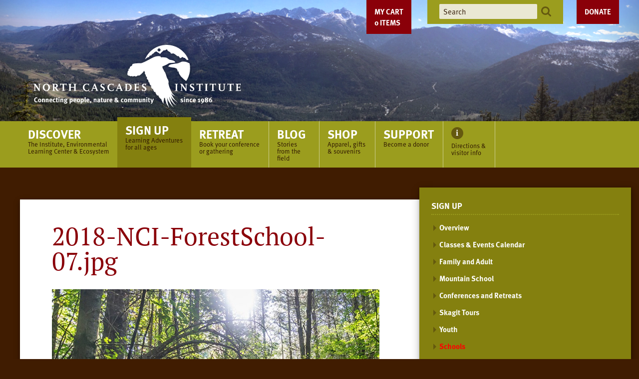

--- FILE ---
content_type: text/html;charset=utf-8
request_url: https://ncascades.org/signup/schools/forest-school/graphics/2018-nci-forestschool-07.jpg/view
body_size: 7648
content:
<!DOCTYPE html PUBLIC "-//W3C//DTD XHTML 1.0 Transitional//EN" "http://www.w3.org/TR/xhtml1/DTD/xhtml1-transitional.dtd"><html xmlns="http://www.w3.org/1999/xhtml" lang="en-us" xml:lang="en-us">
<head><meta http-equiv="Content-Type" content="text/html; charset=UTF-8" />
        <!-- Google Tag Manager -->
        <script>(function(w,d,s,l,i){w[l]=w[l]||[];w[l].push({'gtm.start':
        new Date().getTime(),event:'gtm.js'});var f=d.getElementsByTagName(s)[0],
        j=d.createElement(s),dl=l!='dataLayer'?'&l='+l:'';j.async=true;j.src=
        'https://www.googletagmanager.com/gtm.js?id='+i+dl;f.parentNode.insertBefore(j,f);
        })(window,document,'script','dataLayer','GTM-PP4NZ6N');</script>
        <!-- End Google Tag Manager -->
    <script>PORTAL_URL = 'https://ncascades.org';</script><script type="text/javascript" src="https://ncascades.org/++plone++production/++unique++2025-11-20T09:18:32.082615/default.js" data-bundle="production"></script><script type="text/javascript" src="https://ncascades.org/++resource++collective.weightedportlets.javascripts/weightedportlets-compiled.js?version=2025-11-20%2015%3A09%3A24.134654" data-bundle="collective-weightedportlets"></script><script type="text/javascript" src="https://ncascades.org/++resource++ftw.calendar/fullcalendar.js?version=2016-01-01%2000%3A00%3A00.000004" data-bundle="ftwcalendar"></script><script type="text/javascript" src="https://ncascades.org/++resource++jazkarta.shop/shop-compiled.js?version=None" data-bundle="jazkarta-shop"></script><script type="text/javascript" src="https://ncascades.org/++plone++static/++unique++2025-11-20%2015%3A09%3A24.329461/fullcalendar-compiled.js" data-bundle="fullcalendar"></script><link rel="stylesheet" href="https://ncascades.org/++plone++production/++unique++2025-11-20T09:18:32.082615/default.css" data-bundle="production" /><link rel="stylesheet" href="https://ncascades.org/++resource++ftw.calendar/fullcalendar.css?version=2016-01-01%2000%3A00%3A00.000004" data-bundle="ftwcalendar" /><link rel="stylesheet" href="https://ncascades.org/++resource++jazkarta.shop/shop-compiled.css?version=None" data-bundle="jazkarta-shop" /><link rel="stylesheet" href="https://ncascades.org/++plone++static/++unique++2025-11-04%2020%3A01%3A39.668117/plone-fontello-compiled.css" data-bundle="plone-fontello" /><link rel="stylesheet" href="https://ncascades.org/++plone++static/++unique++2025-11-04%2020%3A01%3A39.672117/plone-glyphicons-compiled.css" data-bundle="plone-glyphicons" /><link rel="stylesheet" href="https://ncascades.org/++plone++static/++unique++2025-11-20%2015%3A09%3A24.329461/fullcalendar-compiled.css" data-bundle="fullcalendar" /><link rel="canonical" href="https://ncascades.org/signup/schools/forest-school/graphics/2018-nci-forestschool-07.jpg" /><link rel="shortcut icon" type="image/x-icon" href="https://ncascades.org/favicon.ico" /><link rel="apple-touch-icon" href="https://ncascades.org/touch_icon.png" /><link rel="search" href="https://ncascades.org/@@search" title="Search this site" />
    <meta charset="UTF-8" />
    <meta name="viewport" content="width=device-width, initial-scale=1" />
    <title>2018-NCI-ForestSchool-07.jpg — North Cascades Institute</title>
    <script src="https://use.typekit.net/npa0prg.js"></script>
    <script>try{Typekit.load({ async: true });}catch(e){}</script>
    <script src="/++theme++ncascades/scripts/application.js?v=4"></script>
    <link href="/++theme++ncascades/css/style.css?v=70" rel="stylesheet" content="text/css" media="all" />
<style type="text/css" id="headerbgstyle">header #glam-wrapper {background-image:url(https://ncascades.org/banner-rotating-images/home-kileybarbero3.png);</style></head>
<body id="visual-portal-wrapper" class="frontend icons-off portaltype-image section-signup site-plone subsection-schools subsection-schools-forest-school subsection-schools-forest-school-graphics template-image_view thumbs-on userrole-anonymous viewpermission-view" dir="ltr" data-base-url="https://ncascades.org/signup/schools/forest-school/graphics/2018-nci-forestschool-07.jpg" data-view-url="https://ncascades.org/signup/schools/forest-school/graphics/2018-nci-forestschool-07.jpg/view" data-portal-url="https://ncascades.org" data-i18ncatalogurl="https://ncascades.org/plonejsi18n" data-pat-pickadate="{&quot;selectYears&quot;: 200}"><!-- Google Tag Manager (noscript) --><noscript><iframe src="https://www.googletagmanager.com/ns.html?id=GTM-PP4NZ6N" height="0" width="0" style="display:none;visibility:hidden"></iframe></noscript><!-- End Google Tag Manager (noscript) --><div id="container">
<a class="skip-link screen-reader-text" href="#content">Skip to content</a>
<header>
    <div id="glam-wrapper">
        <div id="glam"><div class="jaz-shop-cart-wrapper"></div>
            <div id="branding">
                <a id="logo" href="/">
                    <img id="desktop-logo" alt="North Cascades Institute: connection people, nature and community since 1986" src="/++theme++ncascades/images/logo-tagline.svg" />
                    <img id="mobile-logo" alt="North Cascades Institute: connection people, nature and community since 1986" src="/++theme++ncascades/images/logo-mobile.svg" />
                </a>
            </div>
            <a class="donate" href="/support/donate">Donate</a>
            <ul id="header-tools" class="menu">
                <li class="search"><form action="https://ncascades.org/@@search">
                    <input type="text" name="SearchableText" placeholder="Search" />
                    <button><img alt="Search" src="/++theme++ncascades/images/icons/search.svg" /></button>
                </form></li>
            </ul>
        </div>
    </div>
    <div id="nav-wrapper">
        <input type="checkbox" id="show-menu" class="show-menu" role="button" />
        <input type="checkbox" id="show-search" class="show-search" role="button" />
        <div class="search-toggle"><label for="show-search"><img alt="Search" src="/++theme++ncascades/images/icons/search-lg.svg" /></label></div>
        <div class="search"><form action="https://ncascades.org/@@search">
            <input type="text" name="SearchableText" placeholder="Search" />
            <button><img alt="Search" src="/++theme++ncascades/images/icons/search.svg" /></button>
        </form></div>
        <label for="show-menu" class="menu-toggle menu-open">Menu</label>
        <label for="show-menu" class="menu-overlay"></label>
        <label for="show-menu" class="menu-toggle menu-close"><img alt="close" src="/++theme++ncascades/images/icons/close.svg" /></label>
        <nav>
            <ul id="main-menu" class="menu">
        
          <li class="portaltab-discover">
            <a href="https://ncascades.org/discover">
              <span class="menu-title">Discover</span>
              <span class="menu-description">The Institute, Environmental Learning Center &amp; Ecosystem</span>
            </a>
            <ul class="submenu">
                <li class="menu-position-&lt;bound method Iterator.number of &lt;Products.PageTemplates.engine.RepeatItem object at 0x7f67ed940c70&gt;&gt;">
    <a class="clearfix state-published" title="" href="/discover">
      <span class="submenu_title">Overview</span>
      
      
      
    </a>

    

  </li>



  <li class="menu-position-&lt;bound method Iterator.number of &lt;Products.PageTemplates.engine.RepeatItem object at 0x7f67ed940c70&gt;&gt;">
    <a class="clearfix state-published" title="" href="https://ncascades.org/discover/north-cascades-institute">
      <span class="submenu_title">North Cascades Institute</span>
      
      
      
    </a>

    

  </li>



  <li class="menu-position-&lt;bound method Iterator.number of &lt;Products.PageTemplates.engine.RepeatItem object at 0x7f67ed940c70&gt;&gt;">
    <a class="clearfix state-published" title="" href="https://ncascades.org/discover/jobs">
      <span class="submenu_title">Job Openings</span>
      
      
      
    </a>

    

  </li>



  <li class="menu-position-&lt;bound method Iterator.number of &lt;Products.PageTemplates.engine.RepeatItem object at 0x7f67ed940c70&gt;&gt;">
    <a class="clearfix state-published" title="" href="https://ncascades.org/discover/learning-center">
      <span class="submenu_title">North Cascades Environmental Learning Center</span>
      
      
      
    </a>

    

  </li>



  <li class="menu-position-&lt;bound method Iterator.number of &lt;Products.PageTemplates.engine.RepeatItem object at 0x7f67ed940c70&gt;&gt;">
    <a class="clearfix state-published" title="" href="https://ncascades.org/discover/north-cascades-ecosystem">
      <span class="submenu_title">North Cascades Ecosystem</span>
      
      
      
    </a>

    

  </li>



  <li class="menu-position-&lt;bound method Iterator.number of &lt;Products.PageTemplates.engine.RepeatItem object at 0x7f67ed940c70&gt;&gt;">
    <a class="clearfix state-published" title="" href="https://ncascades.org/discover/multimedia">
      <span class="submenu_title">Multimedia</span>
      
      
      
    </a>

    

  </li>
            </ul>
          </li>
        
          <li class="portaltab-signup current-section">
            <a href="https://ncascades.org/signup">
              <span class="menu-title">Sign Up</span>
              <span class="menu-description">Learning Adventures for all ages</span>
            </a>
            <ul class="menu submenu"><li class="navTreeItem visualNoMarker section-overview">

    

        <a href="/signup" title="" class="state-published contenttype-link">

             

            

            Overview
        </a>
        

    
</li><li class="navTreeItem visualNoMarker section-calendar">

    

        <a href="https://ncascades.org/signup/calendar" title="" class="state-published contenttype-document">

             

            

            Classes &amp; Events Calendar
        </a>
        

    
</li><li class="navTreeItem visualNoMarker navTreeFolderish section-programs">

    

        <a href="https://ncascades.org/signup/programs" title="Experience the North Cascades with an Institute program" class="state-published navTreeFolderish contenttype-folder">

             

            

            Family and Adult
        </a>
        

    
</li><li class="navTreeItem visualNoMarker navTreeFolderish section-mountain-school">

    

        <a href="https://ncascades.org/signup/mountain-school" title="" class="state-published navTreeFolderish contenttype-folder">

             

            

            Mountain School
        </a>
        

    
</li><li class="navTreeItem visualNoMarker section-conferences-and-retreats">

    

        <a href="/retreats" title="" class="state-published contenttype-link">

             

            

            Conferences and Retreats
        </a>
        

    
</li><li class="navTreeItem visualNoMarker section-skagit-tours">

    

        <a href="https://ncascades.org/signup/programs/skagit-tours" title="" class="state-published contenttype-link">

             

            

            Skagit Tours
        </a>
        

    
</li><li class="navTreeItem visualNoMarker navTreeFolderish section-youth">

    

        <a href="https://ncascades.org/signup/youth" title="" class="state-published navTreeFolderish contenttype-folder">

             

            

            Youth
        </a>
        

    
</li><li class="navTreeItem visualNoMarker navTreeItemInPath navTreeFolderish section-schools">

    

        <a href="https://ncascades.org/signup/schools" title="" class="state-private navTreeItemInPath navTreeFolderish contenttype-folder">

             

            

            Schools
        </a>
        
            <ul class="menu submenu"><li class="navTreeItem visualNoMarker navTreeItemInPath navTreeFolderish section-forest-school">

    

        <a href="https://ncascades.org/signup/schools/forest-school" title="" class="state-published navTreeItemInPath navTreeFolderish contenttype-folder">

             

            

            Forest School
        </a>
        
            <ul class="menu submenu"><li class="navTreeItem visualNoMarker section-classroom">

    

        <a href="https://ncascades.org/signup/schools/forest-school/classroom" title="" class="state-published contenttype-document">

             

            

            Classroom
        </a>
        

    
</li><li class="navTreeItem visualNoMarker navTreeFolderish section-resources">

    

        <a href="https://ncascades.org/signup/schools/forest-school/resources" title="" class="state-published navTreeFolderish contenttype-folder">

             

            

            Resources
        </a>
        

    
</li><li class="navTreeItem visualNoMarker navTreeItemInPath navTreeFolderish section-graphics">

    

        <a href="https://ncascades.org/signup/schools/forest-school/graphics" title="" class="state-published navTreeItemInPath navTreeFolderish contenttype-folder">

             

            

            Graphics
        </a>
        
            <ul class="menu submenu"><li class="current-page"><a href="https://ncascades.org/signup/schools/forest-school/graphics/2018-nci-forestschool-07.jpg/view" title="" class="state-missing-value navTreeCurrentItem navTreeCurrentNode contenttype-image">

             

            <img src="https://ncascades.org/signup/schools/forest-school/graphics/2018-nci-forestschool-07.jpg/@@images/8fde519f-ea4f-4359-b193-4b5c8a7ff3d0.jpeg" alt="2018-NCI-ForestSchool-07.jpg" title="2018-NCI-ForestSchool-07.jpg" height="21" width="32" class="pull-right thumb-icon" />

            2018-NCI-ForestSchool-07.jpg
        </a></li></ul>
        

    
</li></ul>
        

    
</li><li class="navTreeItem visualNoMarker navTreeFolderish section-connections">

    

        <a href="https://ncascades.org/signup/schools/connections" title="" class="state-published navTreeFolderish contenttype-folder">

             

            

            Connections
        </a>
        

    
</li></ul>
        

    
</li></ul>
          </li>
        
          <li class="portaltab-retreats">
            <a href="https://ncascades.org/retreats">
              <span class="menu-title">Retreat</span>
              <span class="menu-description">Book your conference or gathering</span>
            </a>
            <ul class="submenu">
                <li class="menu-position-&lt;bound method Iterator.number of &lt;Products.PageTemplates.engine.RepeatItem object at 0x7f67eca0aa60&gt;&gt;">
    <a class="clearfix state-published" title="" href="/retreats">
      <span class="submenu_title">Overview</span>
      
      
      
    </a>

    

  </li>



  <li class="menu-position-&lt;bound method Iterator.number of &lt;Products.PageTemplates.engine.RepeatItem object at 0x7f67eca0aa60&gt;&gt;">
    <a class="clearfix state-published" title="" href="https://ncascades.org/retreats/activities">
      <span class="submenu_title">Activities</span>
      
      
      
    </a>

    

  </li>



  <li class="menu-position-&lt;bound method Iterator.number of &lt;Products.PageTemplates.engine.RepeatItem object at 0x7f67eca0aa60&gt;&gt;">
    <a class="clearfix state-published" title="" href="https://ncascades.org/retreats/facilities">
      <span class="submenu_title">Facilities</span>
      
      
      
    </a>

    

  </li>



  <li class="menu-position-&lt;bound method Iterator.number of &lt;Products.PageTemplates.engine.RepeatItem object at 0x7f67eca0aa60&gt;&gt;">
    <a class="clearfix state-published" title="" href="https://ncascades.org/retreats/request-info">
      <span class="submenu_title">Request Information</span>
      
      
      
    </a>

    

  </li>
            </ul>
          </li>
        
          <li class="portaltab-blog">
            <a href="//blog.ncascades.org/">
              <span class="menu-title">Blog</span>
              <span class="menu-description">Stories from the field</span>
            </a>
            
          </li>
        
          <li class="portaltab-shop">
            <a href="http://north-cascades-institute.shoplightspeed.com/">
              <span class="menu-title">Shop</span>
              <span class="menu-description">Apparel, gifts &amp; souvenirs</span>
            </a>
            
          </li>
        
          <li class="portaltab-support">
            <a href="https://ncascades.org/support">
              <span class="menu-title">Support</span>
              <span class="menu-description">Become a donor</span>
            </a>
            <ul class="submenu">
                <li class="menu-position-&lt;bound method Iterator.number of &lt;Products.PageTemplates.engine.RepeatItem object at 0x7f67eca0a940&gt;&gt;">
    <a class="clearfix state-published" title="" href="/support">
      <span class="submenu_title">Ways to Give</span>
      
      
      
    </a>

    

  </li>



  <li class="menu-position-&lt;bound method Iterator.number of &lt;Products.PageTemplates.engine.RepeatItem object at 0x7f67eca0a940&gt;&gt;">
    <a class="clearfix state-published" title="" href="https://ncascades.org/support/donate">
      <span class="submenu_title">Donate Online</span>
      
      
      
    </a>

    

  </li>



  <li class="menu-position-&lt;bound method Iterator.number of &lt;Products.PageTemplates.engine.RepeatItem object at 0x7f67eca0a940&gt;&gt;">
    <a class="clearfix state-published" title="" href="https://ncascades.org/support/reports">
      <span class="submenu_title">Accomplishments &amp; Reports</span>
      
      
      
    </a>

    

  </li>



  <li class="menu-position-&lt;bound method Iterator.number of &lt;Products.PageTemplates.engine.RepeatItem object at 0x7f67eca0a940&gt;&gt;">
    <a class="clearfix state-published" title="" href="https://ncascades.org/support/impact-stories">
      <span class="submenu_title">Impact Stories</span>
      
      
      
    </a>

    

  </li>



  <li class="menu-position-&lt;bound method Iterator.number of &lt;Products.PageTemplates.engine.RepeatItem object at 0x7f67eca0a940&gt;&gt;">
    <a class="clearfix state-published" title="" href="https://ncascades.org/support/supporter-spotlights">
      <span class="submenu_title">Supporter Spotlights</span>
      
      
      
    </a>

    

  </li>



  <li class="menu-position-&lt;bound method Iterator.number of &lt;Products.PageTemplates.engine.RepeatItem object at 0x7f67eca0a940&gt;&gt;">
    <a class="clearfix state-published" title="" href="https://ncascades.org/support/scholarship-overview">
      <span class="submenu_title">Youth Programs and Scholarships</span>
      
      
      
    </a>

    

  </li>



  <li class="menu-position-&lt;bound method Iterator.number of &lt;Products.PageTemplates.engine.RepeatItem object at 0x7f67eca0a940&gt;&gt;">
    <a class="clearfix state-published" title="" href="https://ncascades.org/support/saul-weisberg-catalyst-fund">
      <span class="submenu_title">Saul Weisberg Catalyst Fund</span>
      
      
      
    </a>

    

  </li>
            </ul>
          </li>
        
          <li class="portaltab-info">
            <a href="https://ncascades.org/directions-and-visitor-info">
              
              <span class="menu-description">Directions &amp; visitor info</span>
            </a>
            
          </li>
        
        <div class="visualClear" id="post-sections-clear"><!-- --></div>
      </ul>
            <div id="nav-tools"><div class="jaz-shop-cart-wrapper"></div>
                <a class="shop" href="http://north-cascades-institute.shoplightspeed.com/" target="_blank">Shop</a>
                <a class="donate" href="/support/donate">Donate</a>
                <div class="social">
                    <ul class="social-media menu">
                        <li><a title="Facebook" href="https://www.facebook.com/ncascades"><img src="/++theme++ncascades/images/icons/facebook.svg" alt="Facebook" /></a></li>
                        <li><a title="Instagram" href="https://instagram.com/ncascades/"><img src="/++theme++ncascades/images/icons/instagram.svg" alt="Instagram" /></a></li>
                        <li><a title="Flickr" href="http://www.flickr.com/photos/ncascades/sets/"><img src="/++theme++ncascades/images/icons/flickr.svg" alt="Flickr" /></a></li>
                        <li><a title="YouTube" href="https://www.youtube.com/user/ncascades"><img src="/++theme++ncascades/images/icons/youtube.svg" alt="YouTube" /></a></li>
                    </ul>
                    <form class="newsletter" action="/newsletter-signup">
                        <label for="newsletter-subscribe">Sign up for our newsletter</label>
                        <input name="replyto" class="newsletter-subscribe" type="text" placeholder="enter email address" />
                        <button><img src="/++theme++ncascades/images/icons/arrow-right-yellow.svg" alt="Go" /></button>
                    </form>
                </div>
            </div>
        </nav>
    </div>
</header>
<div id="page-wrapper">
    <div id="left-wing"></div>
    <div id="page">
        <div id="content">
            <main>
                <article>
                    <section class="feature">

</section>
                    <section class="header"><div id="viewlet-above-content-title"><span id="social-tags-body" style="display: none" itemscope="" itemtype="http://schema.org/WebPage">
  <span itemprop="name">2018-NCI-ForestSchool-07.jpg</span>
  <span itemprop="description"></span>
  <span itemprop="url">https://ncascades.org/signup/schools/forest-school/graphics/2018-nci-forestschool-07.jpg/view</span>
  <span itemprop="image">https://ncascades.org/signup/schools/forest-school/graphics/2018-nci-forestschool-07.jpg/@@download/image/2018-NCI-ForestSchool-07.jpg</span>
</span>
</div>
                        
                        <h1 class="page-title">2018-NCI-ForestSchool-07.jpg</h1>
                    <div id="viewlet-below-content-title">

</div></section>
                    <section class="body">

          

          <header>
            
            
              

            
            

            
              

            
          </header>

          <div id="viewlet-above-content-body"></div>
          <div id="content-core">
            

  <figure class="image-product">
    <a class="discreet" href="https://ncascades.org/signup/schools/forest-school/graphics/2018-nci-forestschool-07.jpg/image_view_fullscreen">
    <img src="https://ncascades.org/signup/schools/forest-school/graphics/2018-nci-forestschool-07.jpg/@@images/a84accbb-c1a3-4acc-a127-0114f2f9ee00.jpeg" alt="2018-NCI-ForestSchool-07.jpg" title="2018-NCI-ForestSchool-07.jpg" height="509" width="768" />
    <figcaption class="discreet">
      <strong class="sr-only">Click to view full-size image…</strong>
      <span>
        Size:
        
        669.4 KB
      </span>
    </figcaption>
    </a>
  </figure>


          </div>
          <div id="viewlet-below-content-body">
</div>

          
        </section>
                    <section class="footer">







</section>
                </article>
            </main>
            <div id="sidebar">
      
        
<nav><h2>Sign Up</h2><ul class="menu submenu"><li class="navTreeItem visualNoMarker section-overview">

    

        <a href="/signup" title="" class="state-published contenttype-link">

             

            

            Overview
        </a>
        

    
</li><li class="navTreeItem visualNoMarker section-calendar">

    

        <a href="https://ncascades.org/signup/calendar" title="" class="state-published contenttype-document">

             

            

            Classes &amp; Events Calendar
        </a>
        

    
</li><li class="navTreeItem visualNoMarker navTreeFolderish section-programs">

    

        <a href="https://ncascades.org/signup/programs" title="Experience the North Cascades with an Institute program" class="state-published navTreeFolderish contenttype-folder">

             

            

            Family and Adult
        </a>
        

    
</li><li class="navTreeItem visualNoMarker navTreeFolderish section-mountain-school">

    

        <a href="https://ncascades.org/signup/mountain-school" title="" class="state-published navTreeFolderish contenttype-folder">

             

            

            Mountain School
        </a>
        

    
</li><li class="navTreeItem visualNoMarker section-conferences-and-retreats">

    

        <a href="/retreats" title="" class="state-published contenttype-link">

             

            

            Conferences and Retreats
        </a>
        

    
</li><li class="navTreeItem visualNoMarker section-skagit-tours">

    

        <a href="https://ncascades.org/signup/programs/skagit-tours" title="" class="state-published contenttype-link">

             

            

            Skagit Tours
        </a>
        

    
</li><li class="navTreeItem visualNoMarker navTreeFolderish section-youth">

    

        <a href="https://ncascades.org/signup/youth" title="" class="state-published navTreeFolderish contenttype-folder">

             

            

            Youth
        </a>
        

    
</li><li class="navTreeItem visualNoMarker navTreeItemInPath navTreeFolderish section-schools">

    

        <a href="https://ncascades.org/signup/schools" title="" class="state-private navTreeItemInPath navTreeFolderish contenttype-folder">

             

            

            Schools
        </a>
        
            <ul class="menu submenu"><li class="navTreeItem visualNoMarker navTreeItemInPath navTreeFolderish section-forest-school">

    

        <a href="https://ncascades.org/signup/schools/forest-school" title="" class="state-published navTreeItemInPath navTreeFolderish contenttype-folder">

             

            

            Forest School
        </a>
        
            <ul class="menu submenu"><li class="navTreeItem visualNoMarker section-classroom">

    

        <a href="https://ncascades.org/signup/schools/forest-school/classroom" title="" class="state-published contenttype-document">

             

            

            Classroom
        </a>
        

    
</li><li class="navTreeItem visualNoMarker navTreeFolderish section-resources">

    

        <a href="https://ncascades.org/signup/schools/forest-school/resources" title="" class="state-published navTreeFolderish contenttype-folder">

             

            

            Resources
        </a>
        

    
</li><li class="navTreeItem visualNoMarker navTreeItemInPath navTreeFolderish section-graphics">

    

        <a href="https://ncascades.org/signup/schools/forest-school/graphics" title="" class="state-published navTreeItemInPath navTreeFolderish contenttype-folder">

             

            

            Graphics
        </a>
        
            <ul class="menu submenu"><li class="current-page"><a href="https://ncascades.org/signup/schools/forest-school/graphics/2018-nci-forestschool-07.jpg/view" title="" class="state-missing-value navTreeCurrentItem navTreeCurrentNode contenttype-image">

             

            <img src="https://ncascades.org/signup/schools/forest-school/graphics/2018-nci-forestschool-07.jpg/@@images/8fde519f-ea4f-4359-b193-4b5c8a7ff3d0.jpeg" alt="2018-NCI-ForestSchool-07.jpg" title="2018-NCI-ForestSchool-07.jpg" height="21" width="32" class="pull-right thumb-icon" />

            2018-NCI-ForestSchool-07.jpg
        </a></li></ul>
        

    
</li></ul>
        

    
</li><li class="navTreeItem visualNoMarker navTreeFolderish section-connections">

    

        <a href="https://ncascades.org/signup/schools/connections" title="" class="state-published navTreeFolderish contenttype-folder">

             

            

            Connections
        </a>
        

    
</li></ul>
        

    
</li></ul></nav>

<aside class="portlet portletStaticText portlet-style-sand portlet-static-forest-school-in-the-news"><h3><span class="portletTopLeft"></span><span>
           Forest School in the News
        </span><span class="portletTopRight"></span></h3><p><img alt="Forest School in 2019 Cascadia Weekly.jpg" class="image-inline" height="271" src="https://ncascades.org/signup/schools/forest-school/forest-school-in-2019-cascadia-weekly.jpg/@@images/5f84f18f-3805-4155-ac22-0bef105b161d.jpeg" title="Forest School in 2019 Cascadia Weekly.jpg" width="246" /><br /><a class="external-link" href="https://blog.ncascades.org/institute-news/forest-school-an-environmental-education/" rel="noopener noreferrer" target="_blank">Forest School: An Environmental Education<br /></a><em>Cascadia Weekly</em><span>, March 2019</span></p><span class="portletBottomLeft"></span><span class="portletBottomRight"></span></aside>

<aside class="portlet portletStaticText portlet-style-red portlet-static-shop-and-support-the-institute"><h3><span class="portletTopLeft"></span><span>
           Shop and Support the Institute
        </span><span class="portletTopRight"></span></h3><p><a href="https://north-cascades-institute.shoplightspeed.com/" rel="noopener" target="_blank"><span><strong><img alt="Portlet-Image_RetailYearRound.jpg" class="image-inline" src="https://ncascades.org/signup/graphics/portlet-image_retailyearround.jpg/@@images/4a630457-6d8b-4e8a-bb8b-179a2a1f9be2.jpeg" title="Portlet-Image_RetailYearRound.jpg" /></strong></span></a></p><p><span><strong>Browse our online store </strong>for books, art, jewelry, activities for kids, and more—and feel good knowing your purchases benefit youth education in the North Cascades!</span></p><p><a class="button" href="https://north-cascades-institute.shoplightspeed.com/" rel="noopener" target="_blank">SHOP NOW</a></p><span class="portletBottomLeft"></span><span class="portletBottomRight"></span></aside>


      
    </div>
            <div class="bottom-modules">
  
<aside class="portlet portletStaticText portlet-style-blue portlet-static-forest-school-photos"><h3><span class="portletTopLeft"></span><span>
           Forest School Photos
        </span><span class="portletTopRight"></span></h3><p><iframe height="400" src="https://flickrembed.com/cms_embed.php?source=flickr&amp;layout=responsive&amp;input=72157708911309848&amp;sort=3&amp;by=album&amp;theme=tiles_nested&amp;scale=fill&amp;limit=30&amp;skin=default-light&amp;autoplay=true" width="100%"></iframe></p><span class="portletBottomLeft"></span><span class="portletBottomRight"></span></aside>


</div>
        </div>
        <footer>
            <nav>
                <a class="to-top" href="#glam-wrapper">Back to Top</a>
                <ul id="footer-menu" class="menu">
        
          <li class="portaltab-discover">
            <a href="https://ncascades.org/discover">
              <span class="menu-title">Discover</span>
              <span class="menu-description">The Institute, Environmental Learning Center &amp; Ecosystem</span>
            </a>
            <ul class="submenu">
                <li class="menu-position-&lt;bound method Iterator.number of &lt;Products.PageTemplates.engine.RepeatItem object at 0x7f67ed940c70&gt;&gt;">
    <a class="clearfix state-published" title="" href="/discover">
      <span class="submenu_title">Overview</span>
      
      
      
    </a>

    

  </li>



  <li class="menu-position-&lt;bound method Iterator.number of &lt;Products.PageTemplates.engine.RepeatItem object at 0x7f67ed940c70&gt;&gt;">
    <a class="clearfix state-published" title="" href="https://ncascades.org/discover/north-cascades-institute">
      <span class="submenu_title">North Cascades Institute</span>
      
      
      
    </a>

    

  </li>



  <li class="menu-position-&lt;bound method Iterator.number of &lt;Products.PageTemplates.engine.RepeatItem object at 0x7f67ed940c70&gt;&gt;">
    <a class="clearfix state-published" title="" href="https://ncascades.org/discover/jobs">
      <span class="submenu_title">Job Openings</span>
      
      
      
    </a>

    

  </li>



  <li class="menu-position-&lt;bound method Iterator.number of &lt;Products.PageTemplates.engine.RepeatItem object at 0x7f67ed940c70&gt;&gt;">
    <a class="clearfix state-published" title="" href="https://ncascades.org/discover/learning-center">
      <span class="submenu_title">North Cascades Environmental Learning Center</span>
      
      
      
    </a>

    

  </li>



  <li class="menu-position-&lt;bound method Iterator.number of &lt;Products.PageTemplates.engine.RepeatItem object at 0x7f67ed940c70&gt;&gt;">
    <a class="clearfix state-published" title="" href="https://ncascades.org/discover/north-cascades-ecosystem">
      <span class="submenu_title">North Cascades Ecosystem</span>
      
      
      
    </a>

    

  </li>



  <li class="menu-position-&lt;bound method Iterator.number of &lt;Products.PageTemplates.engine.RepeatItem object at 0x7f67ed940c70&gt;&gt;">
    <a class="clearfix state-published" title="" href="https://ncascades.org/discover/multimedia">
      <span class="submenu_title">Multimedia</span>
      
      
      
    </a>

    

  </li>
            </ul>
          </li>
        
          <li class="portaltab-signup current-section">
            <a href="https://ncascades.org/signup">
              <span class="menu-title">Sign Up</span>
              <span class="menu-description">Learning Adventures for all ages</span>
            </a>
            <ul class="menu submenu"><li class="navTreeItem visualNoMarker section-overview">

    

        <a href="/signup" title="" class="state-published contenttype-link">

             

            

            Overview
        </a>
        

    
</li><li class="navTreeItem visualNoMarker section-calendar">

    

        <a href="https://ncascades.org/signup/calendar" title="" class="state-published contenttype-document">

             

            

            Classes &amp; Events Calendar
        </a>
        

    
</li><li class="navTreeItem visualNoMarker navTreeFolderish section-programs">

    

        <a href="https://ncascades.org/signup/programs" title="Experience the North Cascades with an Institute program" class="state-published navTreeFolderish contenttype-folder">

             

            

            Family and Adult
        </a>
        

    
</li><li class="navTreeItem visualNoMarker navTreeFolderish section-mountain-school">

    

        <a href="https://ncascades.org/signup/mountain-school" title="" class="state-published navTreeFolderish contenttype-folder">

             

            

            Mountain School
        </a>
        

    
</li><li class="navTreeItem visualNoMarker section-conferences-and-retreats">

    

        <a href="/retreats" title="" class="state-published contenttype-link">

             

            

            Conferences and Retreats
        </a>
        

    
</li><li class="navTreeItem visualNoMarker section-skagit-tours">

    

        <a href="https://ncascades.org/signup/programs/skagit-tours" title="" class="state-published contenttype-link">

             

            

            Skagit Tours
        </a>
        

    
</li><li class="navTreeItem visualNoMarker navTreeFolderish section-youth">

    

        <a href="https://ncascades.org/signup/youth" title="" class="state-published navTreeFolderish contenttype-folder">

             

            

            Youth
        </a>
        

    
</li><li class="navTreeItem visualNoMarker navTreeItemInPath navTreeFolderish section-schools">

    

        <a href="https://ncascades.org/signup/schools" title="" class="state-private navTreeItemInPath navTreeFolderish contenttype-folder">

             

            

            Schools
        </a>
        
            <ul class="menu submenu"><li class="navTreeItem visualNoMarker navTreeItemInPath navTreeFolderish section-forest-school">

    

        <a href="https://ncascades.org/signup/schools/forest-school" title="" class="state-published navTreeItemInPath navTreeFolderish contenttype-folder">

             

            

            Forest School
        </a>
        
            <ul class="menu submenu"><li class="navTreeItem visualNoMarker section-classroom">

    

        <a href="https://ncascades.org/signup/schools/forest-school/classroom" title="" class="state-published contenttype-document">

             

            

            Classroom
        </a>
        

    
</li><li class="navTreeItem visualNoMarker navTreeFolderish section-resources">

    

        <a href="https://ncascades.org/signup/schools/forest-school/resources" title="" class="state-published navTreeFolderish contenttype-folder">

             

            

            Resources
        </a>
        

    
</li><li class="navTreeItem visualNoMarker navTreeItemInPath navTreeFolderish section-graphics">

    

        <a href="https://ncascades.org/signup/schools/forest-school/graphics" title="" class="state-published navTreeItemInPath navTreeFolderish contenttype-folder">

             

            

            Graphics
        </a>
        
            <ul class="menu submenu"><li class="current-page"><a href="https://ncascades.org/signup/schools/forest-school/graphics/2018-nci-forestschool-07.jpg/view" title="" class="state-missing-value navTreeCurrentItem navTreeCurrentNode contenttype-image">

             

            <img src="https://ncascades.org/signup/schools/forest-school/graphics/2018-nci-forestschool-07.jpg/@@images/8fde519f-ea4f-4359-b193-4b5c8a7ff3d0.jpeg" alt="2018-NCI-ForestSchool-07.jpg" title="2018-NCI-ForestSchool-07.jpg" height="21" width="32" class="pull-right thumb-icon" />

            2018-NCI-ForestSchool-07.jpg
        </a></li></ul>
        

    
</li></ul>
        

    
</li><li class="navTreeItem visualNoMarker navTreeFolderish section-connections">

    

        <a href="https://ncascades.org/signup/schools/connections" title="" class="state-published navTreeFolderish contenttype-folder">

             

            

            Connections
        </a>
        

    
</li></ul>
        

    
</li></ul>
          </li>
        
          <li class="portaltab-retreats">
            <a href="https://ncascades.org/retreats">
              <span class="menu-title">Retreat</span>
              <span class="menu-description">Book your conference or gathering</span>
            </a>
            <ul class="submenu">
                <li class="menu-position-&lt;bound method Iterator.number of &lt;Products.PageTemplates.engine.RepeatItem object at 0x7f67eca0aa60&gt;&gt;">
    <a class="clearfix state-published" title="" href="/retreats">
      <span class="submenu_title">Overview</span>
      
      
      
    </a>

    

  </li>



  <li class="menu-position-&lt;bound method Iterator.number of &lt;Products.PageTemplates.engine.RepeatItem object at 0x7f67eca0aa60&gt;&gt;">
    <a class="clearfix state-published" title="" href="https://ncascades.org/retreats/activities">
      <span class="submenu_title">Activities</span>
      
      
      
    </a>

    

  </li>



  <li class="menu-position-&lt;bound method Iterator.number of &lt;Products.PageTemplates.engine.RepeatItem object at 0x7f67eca0aa60&gt;&gt;">
    <a class="clearfix state-published" title="" href="https://ncascades.org/retreats/facilities">
      <span class="submenu_title">Facilities</span>
      
      
      
    </a>

    

  </li>



  <li class="menu-position-&lt;bound method Iterator.number of &lt;Products.PageTemplates.engine.RepeatItem object at 0x7f67eca0aa60&gt;&gt;">
    <a class="clearfix state-published" title="" href="https://ncascades.org/retreats/request-info">
      <span class="submenu_title">Request Information</span>
      
      
      
    </a>

    

  </li>
            </ul>
          </li>
        
          <li class="portaltab-blog">
            <a href="//blog.ncascades.org/">
              <span class="menu-title">Blog</span>
              <span class="menu-description">Stories from the field</span>
            </a>
            
          </li>
        
          <li class="portaltab-shop">
            <a href="http://north-cascades-institute.shoplightspeed.com/">
              <span class="menu-title">Shop</span>
              <span class="menu-description">Apparel, gifts &amp; souvenirs</span>
            </a>
            
          </li>
        
          <li class="portaltab-support">
            <a href="https://ncascades.org/support">
              <span class="menu-title">Support</span>
              <span class="menu-description">Become a donor</span>
            </a>
            <ul class="submenu">
                <li class="menu-position-&lt;bound method Iterator.number of &lt;Products.PageTemplates.engine.RepeatItem object at 0x7f67eca0a940&gt;&gt;">
    <a class="clearfix state-published" title="" href="/support">
      <span class="submenu_title">Ways to Give</span>
      
      
      
    </a>

    

  </li>



  <li class="menu-position-&lt;bound method Iterator.number of &lt;Products.PageTemplates.engine.RepeatItem object at 0x7f67eca0a940&gt;&gt;">
    <a class="clearfix state-published" title="" href="https://ncascades.org/support/donate">
      <span class="submenu_title">Donate Online</span>
      
      
      
    </a>

    

  </li>



  <li class="menu-position-&lt;bound method Iterator.number of &lt;Products.PageTemplates.engine.RepeatItem object at 0x7f67eca0a940&gt;&gt;">
    <a class="clearfix state-published" title="" href="https://ncascades.org/support/reports">
      <span class="submenu_title">Accomplishments &amp; Reports</span>
      
      
      
    </a>

    

  </li>



  <li class="menu-position-&lt;bound method Iterator.number of &lt;Products.PageTemplates.engine.RepeatItem object at 0x7f67eca0a940&gt;&gt;">
    <a class="clearfix state-published" title="" href="https://ncascades.org/support/impact-stories">
      <span class="submenu_title">Impact Stories</span>
      
      
      
    </a>

    

  </li>



  <li class="menu-position-&lt;bound method Iterator.number of &lt;Products.PageTemplates.engine.RepeatItem object at 0x7f67eca0a940&gt;&gt;">
    <a class="clearfix state-published" title="" href="https://ncascades.org/support/supporter-spotlights">
      <span class="submenu_title">Supporter Spotlights</span>
      
      
      
    </a>

    

  </li>



  <li class="menu-position-&lt;bound method Iterator.number of &lt;Products.PageTemplates.engine.RepeatItem object at 0x7f67eca0a940&gt;&gt;">
    <a class="clearfix state-published" title="" href="https://ncascades.org/support/scholarship-overview">
      <span class="submenu_title">Youth Programs and Scholarships</span>
      
      
      
    </a>

    

  </li>



  <li class="menu-position-&lt;bound method Iterator.number of &lt;Products.PageTemplates.engine.RepeatItem object at 0x7f67eca0a940&gt;&gt;">
    <a class="clearfix state-published" title="" href="https://ncascades.org/support/saul-weisberg-catalyst-fund">
      <span class="submenu_title">Saul Weisberg Catalyst Fund</span>
      
      
      
    </a>

    

  </li>
            </ul>
          </li>
        
          <li class="portaltab-info">
            <a href="https://ncascades.org/directions-and-visitor-info">
              
              <span class="menu-description">Directions &amp; visitor info</span>
            </a>
            
          </li>
        
        <div class="visualClear" id="post-sections-clear"><!-- --></div>
      </ul>
                <hr />
                <div class="info">
                    <h3><a href="/directions-and-visitor-info">Directions &amp; visitor info</a></h3>
                    <div class="footer-tools">
                        <div class="contact-info">
                            <a class="phone" href="tel:1-360-854-2599">(360) 854-2599</a>
                            <a class="mail" href="mailto:info@ncascades.org">info@ncascades.org</a>
                            <a class="contact" href="/contact-us">Contact</a>
                        </div>
                        <div class="social">
                            <ul class="social-media menu">
                                <li><a title="Facebook" href="https://www.facebook.com/ncascades"><img src="/++theme++ncascades/images/icons/facebook.svg" alt="Facebook" /></a></li>
                                <li><a title="Instagram" href="https://instagram.com/ncascades/"><img src="/++theme++ncascades/images/icons/instagram.svg" alt="Instagram" /></a></li>
                                <li><a title="Flickr" href="http://www.flickr.com/photos/ncascades/sets/"><img src="/++theme++ncascades/images/icons/flickr.svg" alt="Flickr" /></a></li>
                                <li><a title="YouTube" href="https://www.youtube.com/user/ncascades"><img src="/++theme++ncascades/images/icons/youtube.svg" alt="YouTube" /></a></li>
                            </ul>
                            <form class="newsletter" action="/newsletter-signup">
                                <label for="newsletter-subscribe">Sign up for our newsletter</label>
                                <input name="replyto" class="newsletter-subscribe" type="text" placeholder="enter email address" />
                                <button><img src="/++theme++ncascades/images/icons/arrow-right-green.svg" alt="Go" /></button>
                            </form>
                        </div>
                    </div>
                </div>
            </nav>
            <div class="branding">
                <div class="nci">
                    <a href="/"><img src="/++theme++ncascades/images/logo-footer.svg" alt="North Cascades Institute" /></a>
                </div>
                <div class="mini-menu">
                    <a href="https://ncascades.org/discover/jobs" target="_blank">Careers</a>
                    <a href="/discover/north-cascades-institute/press-center">Media</a>
                </div>
                <div class="charity-navigator">
                    <a href="/support/charity-navigator"><img style="height: 90px" src="/++theme++ncascades/images/charity_navigator.svg" alt="Charity Navigator: Four Star Charity" /></a>
                    <a href="/support/corporate"><img style="height: 90px; margin-left: 30px" src="/++theme++ncascades/images/for_the_planet.svg" alt="1% For the Planet" /></a>
                </div>
                <div class="legal">
                    <span class="copyright">© North Cascades Institute</span>|<a href="/privacy-policy">Privacy Policy</a>
                </div>
                <div class="legal ein">
                    <span class="ein">North Cascades Institute is a 501(C)(3) nonprofit registered in the US under EIN: 91-1327775</span>
                </div>
                <div class="design-credit">
                    <a href="http://www.iamneal.com">
                        <img src="/++theme++ncascades/images/neal-credit.svg" alt="Design: Neal Maher, design for social change" />
                    </a>
                </div>
            </div>
        </footer>
    </div>
    <div id="right-wing"></div>
</div>
</div><script type="text/javascript" src="//s7.addthis.com/js/300/addthis_widget.js#pubid=ra-5a6b6eee103988c6"></script></body>
</html>

--- FILE ---
content_type: text/html; charset=utf-8
request_url: https://ncascades.org/shopping-cart
body_size: 318
content:
<div class="jaz-shop-cart-wrapper">
  <a href="#" class="jaz-shop-cart-trigger" title="My Cart" data-toggle="collapse" data-target=".jaz-shop-cart">
    <span class="jaz-shop-cart-trigger-label">My Cart</span>
    <div class="items">
      
        <strong>0</strong> items
      
      
    </div>
  </a>
  <div class="jaz-shop-cart">
    <div class="cart-items">
      You have no items in your cart.
    </div>
    
  </div>
</div>


--- FILE ---
content_type: text/html; charset=utf-8
request_url: https://ncascades.org/@@jazkarta_shop_portletdata
body_size: 254
content:
<!DOCTYPE html PUBLIC "-//W3C//DTD XHTML 1.0 Transitional//EN" "http://www.w3.org/TR/xhtml1/DTD/xhtml1-transitional.dtd"><html xmlns="http://www.w3.org/1999/xhtml"><body><div class="jaz-shop-cart-portlet-wrapper">
  <div class="jaz-shop-cart-portlet">
    <div class="cart-items">
      You have no items in your cart.
    </div>
    
  </div>
</div>
</body></html>

--- FILE ---
content_type: text/css; charset=utf-8
request_url: https://ncascades.org/++resource++jazkarta.shop/shop-compiled.css?version=None
body_size: 755
content:
.jaz-shop-cart-wrapper{float:right;position:relative}.jaz-shop-cart,.jaz-shop-cart-portlet{position:absolute;right:0;display:none;z-index:2;background:rgba(20,20,20,.9);color:#fff;width:200px;padding:.5em}.portlet .jaz-shop-cart-portlet{width:400px}.jaz-shop-cart-portlet-wrapper{position:relative;right:130px}.jaz-shop-cart-portlet-trigger:hover{cursor:pointer}.collapse[aria-expanded=true]{display:block}@media (min-width:800px){.jaz-shop-half-form{width:45%;margin-right:5%;float:left}.jaz-shop-half-form+*{clear:left}.jaz-shop-half-form+.jaz-shop-half-form{clear:none}}input[type=text].jaz-shop-quantity{display:inline;width:2em;height:auto;padding:0;text-align:center}input[type=text].jaz-shop-coupon{display:inline;width:auto}.jaz-shop-buttons{text-align:center;margin:2em auto}.jaz-shop-checkout-form input[type=text]{display:inline}.jaz-shop-checkout-form input[type=text][size]{width:auto}.jaz-shop-checkout-form .fieldset-contact-info label,.jaz-shop-shipping-address label{width:120px;float:left}.jaz-shop-checkout-form .fieldset-contact-info .subfield-billing-address-is-shipping-address label{width:83%;margin-bottom:10px}.jaz-shop-checkout-form .fieldset-contact-info .subfield-billing-address-is-shipping-address input{margin-top:18px}.jaz-shop-checkout-form .fieldset-contact-info input[type=email],.jaz-shop-checkout-form .fieldset-contact-info input[type=text],.jaz-shop-checkout-form .fieldset-contact-info select,.template-shipping input[type=text],.template-shipping select{width:calc(100% - 120px);width:-webkit-calc(100% - 120px);width:-moz-calc(100% - 120px)}.template-shipping .select2-input{width:100%!important}.jaz-shop-checkout-form .fieldset-payment-info select{display:inline;width:30%}jaz-shop-message.error,jaz-shop-message.warning{margin:1em 0;font-size:80%;border:1px solid #996;background-color:#ffffe3;clear:both}.p4_select{margin:0 0 0 2em}#export_csv_button{width:100px}#shop-order-date-selection-table img{display:none}#shop-order-date-selection-table .order-date-picker-box{padding-right:20px}#content #shop-order-date-selection-table{margin-left:0!important}#shop-order-date-selection-table{background-color:inherit;border:0}#shop-order-date-selection-table>tbody>tr,#shop-order-date-selection-table>tbody>tr>td,#shop-order-date-selection-table>tbody>tr>th{border:0}.container .jaz-shop-shipping-address label{float:none}.jaz-shop-shipping-address #formfield-form-widgets-country{margin-top:20px}
/*# sourceMappingURL=shop-compiled.css.map */

--- FILE ---
content_type: text/css; charset=utf-8
request_url: https://ncascades.org/++theme++ncascades/css/style.css?v=70
body_size: 31557
content:
@charset "UTF-8";
/*--------------------------------------------------------------
>>> TABLE OF CONTENTS:
----------------------------------------------------------------

# Variables
# Normalize
# Accessibility
# Elements
# Layout
# Modules
# Header
# Navigation
# Content
# Home
# Footer
# Print

# Variables
--------------------------------------------------------------*/
/* breakpoints */
/*should be in rem */
/* margins */
/* colors */
/* fonts */
@font-face {
  font-family: "Aroha";
  src: url("../type/aroha-webfont.woff2") format("woff2"), url("../type/aroha-webfont.woff") format("woff");
  font-weight: normal;
  font-style: normal;
}
/* for de-emphasized buttons on white background */
/*--------------------------------------------------------------
# Normalize
--------------------------------------------------------------*/
html {
  font-family: sans-serif;
  -webkit-text-size-adjust: 100%;
  -ms-text-size-adjust: 100%;
}

body {
  margin: 0;
}

article,
aside,
details,
figcaption,
figure,
footer,
header,
main,
menu,
nav,
section,
summary {
  display: block;
}

audio,
canvas,
progress,
video {
  display: inline-block;
  vertical-align: baseline;
}

audio:not([controls]) {
  display: none;
  height: 0;
}

[hidden],
template {
  display: none;
}

a {
  background-color: transparent;
}

a:active,
a:hover {
  outline: 0;
}

abbr[title] {
  border-bottom: 1px dotted;
}

b,
strong {
  font-weight: bold;
}

dfn {
  font-style: italic;
}

h1 {
  font-size: 2em;
  margin: 0.67em 0;
}

mark {
  background: #ff0;
  color: #000;
}

small {
  font-size: 80%;
}

sub,
sup {
  font-size: 75%;
  line-height: 0;
  position: relative;
  vertical-align: baseline;
}

sup {
  top: -0.5em;
}

sub {
  bottom: -0.25em;
}

img {
  border: 0;
}

svg:not(:root) {
  overflow: hidden;
}

figure {
  margin: 0;
}

hr {
  box-sizing: content-box;
  height: 0;
}

pre {
  overflow: auto;
}

code,
kbd,
pre,
samp {
  font-family: monospace, monospace;
  font-size: 1em;
}

button,
input,
optgroup,
select,
textarea {
  color: inherit;
  font: inherit;
  margin: 0;
}

button {
  overflow: visible;
}

button,
select {
  text-transform: none;
}

button,
html input[type=button],
input[type=reset],
input[type=submit] {
  -webkit-appearance: button;
  cursor: pointer;
}

button[disabled],
html input[disabled] {
  cursor: default;
}

button::-moz-focus-inner,
input::-moz-focus-inner {
  border: 0;
  padding: 0;
}

input {
  line-height: normal;
}

input[type=checkbox],
input[type=radio] {
  box-sizing: border-box;
  padding: 0;
}

input[type=number]::-webkit-inner-spin-button,
input[type=number]::-webkit-outer-spin-button {
  height: auto;
}

input[type=search]::-webkit-search-cancel-button,
input[type=search]::-webkit-search-decoration {
  -webkit-appearance: none;
}

fieldset {
  border: 1px solid #c0c0c0;
  margin: 0 2px;
  padding: 0.35em 0.625em 0.75em;
}

legend {
  border: 0;
  padding: 0;
}

textarea {
  overflow: auto;
}

optgroup {
  font-weight: bold;
}

table {
  border-collapse: collapse;
  border-spacing: 0;
}

td,
th {
  padding: 0;
}

/*--------------------------------------------------------------
# Accessibility
--------------------------------------------------------------*/
/* Text meant only for screen readers. */
.screen-reader-text {
  clip: rect(1px, 1px, 1px, 1px);
  position: absolute !important;
  height: 1px;
  width: 1px;
  overflow: hidden;
  word-wrap: normal !important; /* Many screen reader and browser combinations announce broken words as they would appear visually. */
}
.screen-reader-text:focus {
  background-color: white;
  border-radius: 3px;
  box-shadow: 0 0 2px 2px rgba(0, 0, 0, 0.6);
  clip: auto !important;
  color: #2E1500;
  display: block;
  font-size: 0.875px;
  font-size: 0.0546875rem;
  font-weight: bold;
  height: auto;
  left: 5px;
  line-height: normal;
  padding: 15px 23px 14px;
  text-decoration: none;
  top: 5px;
  width: auto;
  z-index: 100000; /* Above WP toolbar. */
}

/* Do not show the outline on the skip link target. */
#content[tabindex="-1"]:focus {
  outline: 0;
}

/*--------------------------------------------------------------
# Elements
--------------------------------------------------------------*/
html {
  box-sizing: border-box;
}

*,
*:before,
*:after { /* Inherit box-sizing to make it easier to change the property for components that leverage other behavior; see http://css-tricks.com/inheriting-box-sizing-probably-slightly-better-best-practice/ */
  box-sizing: inherit;
}

body {
  background: #401C01;
  background-image: url(../images/mountain-back.svg);
  background-position: center bottom 3rem;
  background-repeat: no-repeat;
  -moz-osx-font-smoothing: grayscale;
  -webkit-font-smoothing: antialiased;
}

body,
button,
input,
select,
optgroup,
textarea {
  color: #2E1500;
  font-family: "ff-meta-web-pro", sans-serif;
  font-size: 15px;
  font-size: 0.9375rem;
  line-height: 1.5;
}

blockquote {
  margin: 0;
  font-style: italic;
}
blockquote:before {
  content: "";
  display: block;
  height: 3rem;
  width: 4rem;
  margin: 0.25rem 0.25rem 0 0;
  float: left;
  background: url(../images/icons/open-quotes.svg) left top no-repeat;
}

blockquote, q {
  quotes: "" "";
}
blockquote:before, blockquote:after, q:before, q:after {
  content: "";
}

blockquote {
  font-family: "pt-serif", serif;
}

dfn, cite, em, i {
  font-style: italic;
}

address {
  margin: 0 0 1.5em;
}

pre {
  margin-bottom: 1.6em;
  max-width: 100%;
  overflow: auto;
  padding: 1.6em;
}

code, kbd, tt, var {
  font-family: Monaco, Consolas, "Andale Mono", "DejaVu Sans Mono", monospace;
  font-size: 15px;
  font-size: 0.9375rem;
}

abbr, acronym {
  border-bottom: 1px dotted #666;
  cursor: help;
}

mark, ins {
  background: #EAE8D3;
  text-decoration: none;
}

big {
  font-size: 125%;
}

hr {
  border: 0;
  border-bottom: dotted 2px #9B9D1E;
  height: 0;
  margin-bottom: 1.5em;
}

p, ul, ol {
  margin: 0;
  padding: 0;
}

ul {
  list-style-type: none;
}

ol {
  list-style: decimal;
  padding-left: 20px;
}

li > ul,
li > ol {
  margin-bottom: 0;
}

dt {
  font-weight: bold;
}

dd {
  margin: 0;
}

/* Make sure images, embeds and iframes fit their containers. */
img,
embed,
video,
object {
  height: auto; /* Make sure images are scaled correctly. */
  max-width: 100%; /* Adhere to container width. */
}

iframe {
  max-width: 100%;
  border: none;
}

td img {
  max-width: none;
}

table {
  margin: 0;
  width: 100%;
}

fieldset {
  padding: 2rem 0;
  border: none;
  position: relative;
}
fieldset:first-child {
  border-top: none;
}

legend {
  font-family: "ff-meta-web-pro", sans-serif;
  text-transform: uppercase;
  font-weight: bold;
  color: #8A0009;
  text-decoration: none;
  border-top: solid 1px rgba(46, 21, 0, 0.5);
  padding: 1em 0;
  margin-bottom: -1em;
  width: 100%;
}

input[type=text],
input[type=email],
input[type=url],
input[type=password],
input[type=search],
input[type=number],
input[type=tel],
input[type=range],
input[type=date],
input[type=month],
input[type=week],
input[type=time],
input[type=datetime],
input[type=datetime-local],
input[type=color],
select,
textarea {
  background-color: #EAE8D3;
  color: #2E1500;
  border-radius: 2px;
  padding: 0.25rem 0.5rem;
  border: none;
  font-variant-numeric: lining-nums;
  -moz-font-feature-settings: "lnum";
  -webkit-font-feature-settings: "lnum";
  font-feature-settings: "lnum";
}

::-webkit-input-placeholder {
  /* Chrome */
  color: #2E1500;
}

:-ms-input-placeholder {
  /* IE 10+ */
  color: #2E1500;
}

::-moz-placeholder {
  /* Firefox 19+ */
  color: #2E1500;
  opacity: 1;
}

textarea {
  width: 100%;
}

button, a.button, input[type=button] {
  font-family: "ff-meta-web-pro", sans-serif;
  text-transform: uppercase;
  font-weight: bold;
  color: white;
  text-decoration: none;
  display: inline-block;
  border: solid 1px #2E1500;
}

input[type=reset],
input[type=submit] {
  border: none;
  display: inline-block;
  line-height: 1;
}
small {
  font-size: 14px;
  font-size: 0.875rem;
  line-height: 114.2857142857%;
}

a {
  color: #0F9294;
  text-decoration: none;
}
a:visited {
  color: #0F9294;
}
a:hover, a:focus, a:active {
  color: #8A0009;
}
a:focus {
  outline: thin dotted;
}
a:hover, a:active {
  outline: 0;
}

a[href^=tel] {
  font-variant-numeric: lining-nums;
  -moz-font-feature-settings: "lnum";
  -webkit-font-feature-settings: "lnum";
  font-feature-settings: "lnum";
}
@media (min-width: 55em) {
  a[href^=tel] {
    color: #8A0009;
    text-decoration: none;
  }
}

/*--------------------------------------------------------------
# Layout
--------------------------------------------------------------*/
header #glam-wrapper, header nav {
  width: 100%;
}

#page-wrapper {
  display: flex;
}

#page {
  box-sizing: content-box;
  flex-basis: 75rem;
  padding: 4rem 2.5rem 2rem;
}
@media (max-width: 55em) {
  #page {
    padding: 0 0 2em;
  }
}

#left-wing {
  background-image: linear-gradient(to left, rgba(18, 9, 0, 0) 0%, rgb(18, 9, 0) 98%);
  flex-grow: 1;
}

#right-wing {
  background-image: linear-gradient(to right, rgba(18, 9, 0, 0) 0%, rgb(18, 9, 0) 98%);
  flex-grow: 1;
}

#content {
  display: flex;
  flex-wrap: wrap;
}
#content main {
  box-sizing: border-box;
  flex-basis: 66.6666666666%;
  flex-shrink: 2;
  flex-grow: 1;
}
#content #sidebar {
  box-sizing: border-box;
  flex-basis: 33.3333333334%;
  flex-shrink: 1;
  order: 3;
}
#content .full-module {
  flex-grow: 1;
  order: 4;
  height: 100%; /* IE 11 fix */
}
#content .bottom-modules {
  flex-basis: 100%;
  order: 4;
}
@media (max-width: 55em) {
  #content {
    flex-direction: column;
    align-items: stretch;
  }
  #content main, #content #sidebar, #content .bottom-modules {
    flex-basis: auto;
    margin-right: 0;
  }
  #content main {
    padding-right: 0;
  }
}

/*--------------------------------------------------------------
# Modules
--------------------------------------------------------------*/
input[type=submit],
a.context,
a.standalone,
a.destructive,
a.button,
button {
  border: none;
  font-family: "ff-meta-web-pro", sans-serif;
  text-transform: uppercase;
  font-weight: bold;
  color: white;
  text-decoration: none;
  font-size: 19px;
  font-size: 1.1875rem;
  line-height: 105.2631578947%;
  display: inline-block;
  background-color: #0F9294;
  padding: 0.5rem 1rem;
  margin-top: 1rem;
  margin-right: 0.25rem;
  line-height: 1;
}
input[type=submit]:hover,
a.context:hover,
a.standalone:hover,
a.destructive:hover,
a.button:hover,
button:hover {
  background-color: #1E5349;
}

input[type=submit],
a.context,
button.context,
a.register,
button.register {
  background: #0F9294 url(../images/icons/arrow-right-yellow.svg) 100% center no-repeat;
  padding-right: 35px;
  border-right: solid 1rem #0F9294;
}
input[type=submit]:hover,
a.context:hover,
button.context:hover,
a.register:hover,
button.register:hover {
  background-color: #1E5349;
  border-right: solid 1rem #1E5349;
}

input[type=submit].standalone, input[type=submit][name*=cancel], a.standalone, a[name*=cancel], button.standalone, button[name*=cancel] {
  background-color: #888761;
  background-image: none;
  padding-right: 1rem;
  border-right: none;
}
input[type=submit].standalone:hover, input[type=submit][name*=cancel]:hover, a.standalone:hover, a[name*=cancel]:hover, button.standalone:hover, button[name*=cancel]:hover {
  background-color: #84800F;
}
input[type=submit].destructive, a.destructive, button.destructive {
  background-color: #8A0009;
  background-image: none;
  padding-right: 1rem;
  border-right: none;
}
input[type=submit].destructive:hover, a.destructive:hover, button.destructive:hover {
  background-color: #8A0009;
}

.align-right {
  float: right;
  margin-left: 0.5rem;
  max-width: 40%;
}

.date, .num, .cal, .total-price {
  font-variant-numeric: lining-nums;
  -moz-font-feature-settings: "lnum";
  -webkit-font-feature-settings: "lnum";
  font-feature-settings: "lnum";
}

.social {
  font-size: 17px;
  font-size: 1.0625rem;
  margin-top: 3rem;
}
.social .social-media {
  display: flex;
}
.social .social-media li {
  flex-basis: 2.75rem;
}

#page .newsletter {
  color: white;
  margin-top: 1.75rem;
}
#page .newsletter label {
  display: block;
  font-weight: bold;
  margin-bottom: 0.5rem;
  color: white;
}
#page .newsletter label:before {
  display: inline-block;
  content: "";
  height: 1.4rem;
  width: 1.6rem;
  background: url(../images/icons/mail.svg) center no-repeat;
  margin-right: 0.5rem;
  vertical-align: text-bottom;
}
#page .newsletter .newsletter-subscribe {
  width: 75%;
  max-width: 15rem;
  background-color: #EAE8D3;
  height: auto;
  max-width: auto;
  font-size: 0.9375rem;
  line-height: 1.5;
}
#page .newsletter button {
  background-color: transparent;
  border: none;
  padding: 0;
  margin: 0;
}

.search {
  height: 3rem;
  padding: 0.5rem 1rem 0.5rem 1.5rem;
}
.search form {
  display: flex;
}
.search button {
  background-color: transparent;
  border: none;
  margin-left: 0.5rem;
  width: 2.25rem;
}

aside {
  line-height: 150%;
}
aside a {
  text-decoration: none;
}

aside#ready ul a {
  font-size: 17px;
  font-size: 1.0625rem;
  line-height: 105.8%;
}
aside#ready li {
  margin-bottom: 0.5rem;
}
aside#ready li a {
  display: block;
  padding-left: 2rem;
  min-height: 1.6rem;
  background: url(../images/icons/facebook-teal.svg) left top no-repeat;
}
aside#ready li.blog a {
  background-image: url(../images/icons/blog.svg);
}
aside#ready li.telephone a {
  background-image: url(../images/icons/telephone.svg);
  color: #8A0009;
}
aside#ready li.mail a {
  background-image: url(../images/icons/mail-teal.svg);
  border-bottom: none;
}
aside#ready li.gradnews a {
  background-image: url(../images/icons/newsletter.svg);
}

#content .portlet-style-blue h3,
#content .portlet-style-red h3,
#content .portlet-style-gold h3 {
  color: white;
}

#content .colorbox,
#content .portlet-style-sand,
#content .portlet-style-blue,
#content .portlet-style-red,
#content .portlet-style-gold {
  padding: 2rem 1.5rem 3rem;
  box-shadow: 1px 1px 4px 0 rgba(0, 0, 0, 0.25), 1px 4px 16px 0 rgba(0, 0, 0, 0.33);
  margin: 0 -1.5rem 0 0;
}
#content .colorbox h1 a,
#content .colorbox h2 a,
#content .colorbox h3 a,
#content .colorbox h4 a,
#content .colorbox a.arrow,
#content .portlet-style-sand h1 a,
#content .portlet-style-sand h2 a,
#content .portlet-style-sand h3 a,
#content .portlet-style-sand h4 a,
#content .portlet-style-sand a.arrow,
#content .portlet-style-blue h1 a,
#content .portlet-style-blue h2 a,
#content .portlet-style-blue h3 a,
#content .portlet-style-blue h4 a,
#content .portlet-style-blue a.arrow,
#content .portlet-style-red h1 a,
#content .portlet-style-red h2 a,
#content .portlet-style-red h3 a,
#content .portlet-style-red h4 a,
#content .portlet-style-red a.arrow,
#content .portlet-style-gold h1 a,
#content .portlet-style-gold h2 a,
#content .portlet-style-gold h3 a,
#content .portlet-style-gold h4 a,
#content .portlet-style-gold a.arrow {
  background: url(../../arrow_yellow.png) no-repeat right center;
}
#content .colorbox.field-guide, #content .colorbox.portlet-style-sand,
#content .portlet-style-sand.field-guide,
#content .portlet-style-sand.portlet-style-sand,
#content .portlet-style-blue.field-guide,
#content .portlet-style-blue.portlet-style-sand,
#content .portlet-style-red.field-guide,
#content .portlet-style-red.portlet-style-sand,
#content .portlet-style-gold.field-guide,
#content .portlet-style-gold.portlet-style-sand {
  background-color: #EAE8D3;
}
#content .colorbox.field-guide h1 a,
#content .colorbox.field-guide h2 a,
#content .colorbox.field-guide h3 a,
#content .colorbox.field-guide h4 a,
#content .colorbox.field-guide a.arrow, #content .colorbox.portlet-style-sand h1 a,
#content .colorbox.portlet-style-sand h2 a,
#content .colorbox.portlet-style-sand h3 a,
#content .colorbox.portlet-style-sand h4 a,
#content .colorbox.portlet-style-sand a.arrow,
#content .portlet-style-sand.field-guide h1 a,
#content .portlet-style-sand.field-guide h2 a,
#content .portlet-style-sand.field-guide h3 a,
#content .portlet-style-sand.field-guide h4 a,
#content .portlet-style-sand.field-guide a.arrow,
#content .portlet-style-sand.portlet-style-sand h1 a,
#content .portlet-style-sand.portlet-style-sand h2 a,
#content .portlet-style-sand.portlet-style-sand h3 a,
#content .portlet-style-sand.portlet-style-sand h4 a,
#content .portlet-style-sand.portlet-style-sand a.arrow,
#content .portlet-style-blue.field-guide h1 a,
#content .portlet-style-blue.field-guide h2 a,
#content .portlet-style-blue.field-guide h3 a,
#content .portlet-style-blue.field-guide h4 a,
#content .portlet-style-blue.field-guide a.arrow,
#content .portlet-style-blue.portlet-style-sand h1 a,
#content .portlet-style-blue.portlet-style-sand h2 a,
#content .portlet-style-blue.portlet-style-sand h3 a,
#content .portlet-style-blue.portlet-style-sand h4 a,
#content .portlet-style-blue.portlet-style-sand a.arrow,
#content .portlet-style-red.field-guide h1 a,
#content .portlet-style-red.field-guide h2 a,
#content .portlet-style-red.field-guide h3 a,
#content .portlet-style-red.field-guide h4 a,
#content .portlet-style-red.field-guide a.arrow,
#content .portlet-style-red.portlet-style-sand h1 a,
#content .portlet-style-red.portlet-style-sand h2 a,
#content .portlet-style-red.portlet-style-sand h3 a,
#content .portlet-style-red.portlet-style-sand h4 a,
#content .portlet-style-red.portlet-style-sand a.arrow,
#content .portlet-style-gold.field-guide h1 a,
#content .portlet-style-gold.field-guide h2 a,
#content .portlet-style-gold.field-guide h3 a,
#content .portlet-style-gold.field-guide h4 a,
#content .portlet-style-gold.field-guide a.arrow,
#content .portlet-style-gold.portlet-style-sand h1 a,
#content .portlet-style-gold.portlet-style-sand h2 a,
#content .portlet-style-gold.portlet-style-sand h3 a,
#content .portlet-style-gold.portlet-style-sand h4 a,
#content .portlet-style-gold.portlet-style-sand a.arrow {
  background: url(../../arrow_bronze.png) no-repeat right center;
}
#content .colorbox.field-guide blockquote:before, #content .colorbox.portlet-style-sand blockquote:before,
#content .portlet-style-sand.field-guide blockquote:before,
#content .portlet-style-sand.portlet-style-sand blockquote:before,
#content .portlet-style-blue.field-guide blockquote:before,
#content .portlet-style-blue.portlet-style-sand blockquote:before,
#content .portlet-style-red.field-guide blockquote:before,
#content .portlet-style-red.portlet-style-sand blockquote:before,
#content .portlet-style-gold.field-guide blockquote:before,
#content .portlet-style-gold.portlet-style-sand blockquote:before {
  background-image: url(../images/icons/open-quotes-green.svg);
}
#content .colorbox.instagram, #content .colorbox.portlet-style-blue,
#content .portlet-style-sand.instagram,
#content .portlet-style-sand.portlet-style-blue,
#content .portlet-style-blue.instagram,
#content .portlet-style-blue.portlet-style-blue,
#content .portlet-style-red.instagram,
#content .portlet-style-red.portlet-style-blue,
#content .portlet-style-gold.instagram,
#content .portlet-style-gold.portlet-style-blue {
  background-color: #0F9294;
  color: white;
}
#content .colorbox.instagram h2, #content .colorbox.instagram a, #content .colorbox.portlet-style-blue h2, #content .colorbox.portlet-style-blue a,
#content .portlet-style-sand.instagram h2,
#content .portlet-style-sand.instagram a,
#content .portlet-style-sand.portlet-style-blue h2,
#content .portlet-style-sand.portlet-style-blue a,
#content .portlet-style-blue.instagram h2,
#content .portlet-style-blue.instagram a,
#content .portlet-style-blue.portlet-style-blue h2,
#content .portlet-style-blue.portlet-style-blue a,
#content .portlet-style-red.instagram h2,
#content .portlet-style-red.instagram a,
#content .portlet-style-red.portlet-style-blue h2,
#content .portlet-style-red.portlet-style-blue a,
#content .portlet-style-gold.instagram h2,
#content .portlet-style-gold.instagram a,
#content .portlet-style-gold.portlet-style-blue h2,
#content .portlet-style-gold.portlet-style-blue a {
  color: white;
}
#content .colorbox.instagram blockquote, #content .colorbox.portlet-style-blue blockquote,
#content .portlet-style-sand.instagram blockquote,
#content .portlet-style-sand.portlet-style-blue blockquote,
#content .portlet-style-blue.instagram blockquote,
#content .portlet-style-blue.portlet-style-blue blockquote,
#content .portlet-style-red.instagram blockquote,
#content .portlet-style-red.portlet-style-blue blockquote,
#content .portlet-style-gold.instagram blockquote,
#content .portlet-style-gold.portlet-style-blue blockquote {
  color: #EAE8D3;
}
#content .colorbox.portlet-style-red,
#content .portlet-style-sand.portlet-style-red,
#content .portlet-style-blue.portlet-style-red,
#content .portlet-style-red.portlet-style-red,
#content .portlet-style-gold.portlet-style-red {
  background-color: #8A0009;
  color: #EAE8D3;
}
#content .colorbox.portlet-style-red h2, #content .colorbox.portlet-style-red a,
#content .portlet-style-sand.portlet-style-red h2,
#content .portlet-style-sand.portlet-style-red a,
#content .portlet-style-blue.portlet-style-red h2,
#content .portlet-style-blue.portlet-style-red a,
#content .portlet-style-red.portlet-style-red h2,
#content .portlet-style-red.portlet-style-red a,
#content .portlet-style-gold.portlet-style-red h2,
#content .portlet-style-gold.portlet-style-red a {
  color: #EAE8D3;
}
#content .colorbox.portlet-style-red blockquote,
#content .portlet-style-sand.portlet-style-red blockquote,
#content .portlet-style-blue.portlet-style-red blockquote,
#content .portlet-style-red.portlet-style-red blockquote,
#content .portlet-style-gold.portlet-style-red blockquote {
  color: #EAE8D3;
}
#content .colorbox.portlet-style-gold,
#content .portlet-style-sand.portlet-style-gold,
#content .portlet-style-blue.portlet-style-gold,
#content .portlet-style-red.portlet-style-gold,
#content .portlet-style-gold.portlet-style-gold {
  background-color: #888761;
  color: #EAE8D3;
}
#content .colorbox.portlet-style-gold h2, #content .colorbox.portlet-style-gold a,
#content .portlet-style-sand.portlet-style-gold h2,
#content .portlet-style-sand.portlet-style-gold a,
#content .portlet-style-blue.portlet-style-gold h2,
#content .portlet-style-blue.portlet-style-gold a,
#content .portlet-style-red.portlet-style-gold h2,
#content .portlet-style-red.portlet-style-gold a,
#content .portlet-style-gold.portlet-style-gold h2,
#content .portlet-style-gold.portlet-style-gold a {
  color: #EAE8D3;
}
#content .colorbox.portlet-style-gold blockquote,
#content .portlet-style-sand.portlet-style-gold blockquote,
#content .portlet-style-blue.portlet-style-gold blockquote,
#content .portlet-style-red.portlet-style-gold blockquote,
#content .portlet-style-gold.portlet-style-gold blockquote {
  color: #EAE8D3;
}
#content .colorbox.instagram h2,
#content .portlet-style-sand.instagram h2,
#content .portlet-style-blue.instagram h2,
#content .portlet-style-red.instagram h2,
#content .portlet-style-gold.instagram h2 {
  color: white;
}
#content .colorbox.instagram h2:before,
#content .portlet-style-sand.instagram h2:before,
#content .portlet-style-blue.instagram h2:before,
#content .portlet-style-red.instagram h2:before,
#content .portlet-style-gold.instagram h2:before {
  content: "";
  display: inline-block;
  width: 1.5rem;
  height: 1.5rem;
  margin-right: 0.5rem;
  background: url(../images/icons/instagram.svg) center no-repeat;
  vertical-align: bottom;
}
#content .colorbox strong > .large,
#content .portlet-style-sand strong > .large,
#content .portlet-style-blue strong > .large,
#content .portlet-style-red strong > .large,
#content .portlet-style-gold strong > .large {
  margin-top: 0;
  font-size: 19px;
  font-size: 1.1875rem;
  line-height: 126.3157894737%;
}
#content .colorbox .visual,
#content .portlet-style-sand .visual,
#content .portlet-style-blue .visual,
#content .portlet-style-red .visual,
#content .portlet-style-gold .visual {
  text-align: center;
}
#content .colorbox .visual iframe,
#content .portlet-style-sand .visual iframe,
#content .portlet-style-blue .visual iframe,
#content .portlet-style-red .visual iframe,
#content .portlet-style-gold .visual iframe {
  min-height: 20rem;
  width: 100%;
  border: none;
}
@media (max-width: 55em) {
  #content .colorbox,
  #content .portlet-style-sand,
  #content .portlet-style-blue,
  #content .portlet-style-red,
  #content .portlet-style-gold {
    box-shadow: none;
    margin-right: 0;
    padding: 4rem;
  }
}
@media (max-width: 34.5em) {
  #content .colorbox,
  #content .portlet-style-sand,
  #content .portlet-style-blue,
  #content .portlet-style-red,
  #content .portlet-style-gold {
    padding-left: 1.75rem;
    padding-right: 1.75rem;
  }
}

#content .bottom-modules .colorbox,
#content .bottom-modules .portlet-style-sand,
#content .bottom-modules .portlet-style-blue,
#content .bottom-modules .portlet-style-red,
#content .bottom-modules .portlet-style-gold {
  padding: 2rem 4rem;
  box-shadow: none;
  margin: 0;
}
@media (max-width: 55em) {
  #content .bottom-modules .colorbox,
  #content .bottom-modules .portlet-style-sand,
  #content .bottom-modules .portlet-style-blue,
  #content .bottom-modules .portlet-style-red,
  #content .bottom-modules .portlet-style-gold {
    padding: 2rem 4rem;
  }
}
@media (max-width: 34.5em) {
  #content .bottom-modules .colorbox,
  #content .bottom-modules .portlet-style-sand,
  #content .bottom-modules .portlet-style-blue,
  #content .bottom-modules .portlet-style-red,
  #content .bottom-modules .portlet-style-gold {
    padding: 1rem 1.75rem;
  }
}

aside#testimonial {
  display: flex;
  background: #EAE8D3 url(../images/topo-back.jpg) center center no-repeat;
  background-size: cover;
  padding: 4rem 0;
}
aside#testimonial .portrait-wrapper {
  box-sizing: border-box;
  flex-basis: 33.4%;
  max-width: 33.4%;
  padding: 0 1.5rem 0 4rem;
  text-align: center;
}
aside#testimonial .portrait-wrapper img {
  border-radius: 50%;
  margin-bottom: 2rem;
}
aside#testimonial .portrait-wrapper a.more {
  display: block;
  font-size: 17px;
  font-size: 1.0625rem;
}
aside#testimonial .quote-wrapper {
  box-sizing: border-box;
  flex-basis: 66.7%;
  max-width: 66.7%;
  padding-right: 4rem;
}
aside#testimonial blockquote {
  font-size: 24px;
  font-size: 1.5rem;
  line-height: 150%;
  color: #2E1500;
  margin-bottom: 2rem;
}
aside#testimonial blockquote:before {
  background-image: url(../images/icons/open-quotes-green.svg);
  margin: 0.75rem 0.5rem 0 0;
}
@media (max-width: 60em) {
  aside#testimonial blockquote {
    font-size: 19px;
    font-size: 1.1875rem;
    line-height: 150%;
  }
  aside#testimonial blockquote:before {
    margin-top: 0.25rem;
  }
}
@media (max-width: 55em) {
  aside#testimonial {
    padding: 2.5rem 0;
  }
  aside#testimonial .portrait-wrapper {
    padding-left: 2.5rem;
  }
  aside#testimonial .quote-wrapper {
    padding-right: 2.5rem;
  }
}
@media (max-width: 43.73em) {
  aside#testimonial {
    display: block;
    padding: 2.5rem;
  }
  aside#testimonial .portrait-wrapper, aside#testimonial .quote-wrapper {
    flex-basis: auto;
    max-width: 100%;
    padding-left: 0;
    padding-right: 0;
  }
  aside#testimonial .portrait-wrapper a.more {
    display: none;
  }
}
@media (max-width: 34.5em) {
  aside#testimonial {
    padding: 1.75rem;
  }
}

aside#multimedia {
  background-color: #9B9D1E;
  box-sizing: border-box;
}
aside#multimedia .label-wrap {
  float: left;
  margin: 0 0 2rem 0;
  width: 30.4%;
}
aside#multimedia .label {
  padding-bottom: 0.5rem;
  font-size: 17px;
  font-size: 1.0625rem;
  font-family: "ff-meta-web-pro", sans-serif;
  text-transform: uppercase;
  font-weight: bold;
  color: white;
  text-decoration: none;
  color: white;
  border-bottom: dotted 2px rgba(234, 232, 211, 0.75);
}
aside#multimedia .label:before {
  content: "";
  display: inline-block;
  width: 1.6rem;
  height: 1.75rem;
  vertical-align: text-bottom;
  background: url(../images/icons/camera.svg) center no-repeat;
  margin-right: 0.5rem;
}
aside#multimedia .video {
  background-color: #9B9D1E;
  float: right;
  width: 66.6%;
  margin-left: 3%;
}
aside#multimedia .video img, aside#multimedia .video object, aside#multimedia .video video, aside#multimedia .video embed, aside#multimedia .video iframe {
  width: 100%;
}
aside#multimedia .description h2 {
  font-size: 29px;
  font-size: 1.8125rem;
  font-weight: bold;
  line-height: 100%;
  color: #2E1500;
  clear: left;
  margin-bottom: 3rem;
}
@media (max-width: 50em) {
  aside#multimedia .description h2 {
    font-size: 19px;
    font-size: 1.1875rem;
    line-height: 115.7894736842%;
  }
}
aside#multimedia .description p.action a {
  font-size: 17px;
  font-size: 1.0625rem;
  line-height: 141.1764705882%;
  color: #2E1500;
  font-weight: normal;
}
aside#multimedia .description p.action a:after {
  display: inline-block;
  content: "";
  height: 1rem;
  width: 2rem;
  background: url(../images/icons/arrow-right-yellow.svg) center no-repeat;
  margin: -0.25rem 0 0 0.25rem;
}
aside#multimedia:after {
  content: "";
  display: block;
  height: 0;
  clear: both;
}
@media (max-width: 43.75em) {
  aside#multimedia .label-wrap {
    float: none;
    width: 100%;
  }
  aside#multimedia .video {
    float: none;
    width: 100%;
    margin-left: 0;
  }
  aside#multimedia h2 {
    margin-top: 0;
  }
}

#featured-excursions {
  display: flex;
}
@media (max-width: 53em) {
  #featured-excursions {
    display: block;
  }
}
#featured-excursions aside:first-child {
  background-color: #1E5349;
}
#featured-excursions aside:first-child .description:after {
  border-bottom-color: #1E5349;
}
#featured-excursions aside:nth-child(2) {
  background-color: #8A0009;
}
#featured-excursions aside:nth-child(2) .description:after {
  border-bottom-color: #8A0009;
}
#featured-excursions aside {
  flex: 1 1 1rem;
  background-color: #2E1500;
}
#featured-excursions aside .visual img {
  vertical-align: bottom;
  width: 100%;
}
#featured-excursions aside .description {
  display: block;
  position: relative;
  padding: 1.25rem 1.25rem 1rem 1.5rem;
  color: white;
}
@media (max-width: 41em) {
  #featured-excursions aside .description {
    padding: 1.5rem 2.5rem;
  }
}
#featured-excursions aside .description h2, #featured-excursions aside .description:hover, #featured-excursions aside .description:focus {
  color: white;
}
#featured-excursions aside .description h2 {
  font-family: "ff-meta-web-pro", sans-serif;
  text-transform: uppercase;
  font-weight: bold;
  color: white;
  text-decoration: none;
  font-size: 29px;
  font-size: 1.8125rem;
  line-height: 100%;
  margin: 0;
}
@media (min-width: 55em) and (max-width: 58em) {
  #featured-excursions aside .description h2 {
    font-size: 24px;
    font-size: 1.5rem;
    line-height: 100%;
  }
}
#featured-excursions aside .description p {
  font-size: 17px;
  font-size: 1.0625rem;
  line-height: 150%;
  font-weight: normal;
}
#featured-excursions aside .description p:after {
  display: inline-block;
  content: "";
  height: 1rem;
  width: 2rem;
  background: url(../images/icons/arrow-right-yellow.svg) center no-repeat;
  margin: -0.25rem 0 0 0.25rem;
}
#featured-excursions aside .description p {
  margin: 0.25rem 0 0;
  padding-bottom: 0.75rem;
}
#featured-excursions aside .description:after {
  content: "";
  display: block;
  width: 0;
  height: 0;
  position: absolute;
  bottom: 100%;
  left: 50%;
  transform: translateX(-50%);
  border: solid 20px transparent;
  border-bottom-color: #2E1500;
}
@media (min-width: 41em) and (max-width: 53em) {
  #featured-excursions aside {
    flex-basis: auto;
    display: flex;
    align-items: stretch;
  }
  #featured-excursions aside .visual {
    display: block;
    order: 2;
    flex-grow: 1;
    max-width: 67%;
    min-height: 1px;
    height: 100%;
  }
  #featured-excursions aside .description {
    box-sizing: border-box;
    flex-basis: 33%;
    max-width: 33%;
    display: flex;
    flex-direction: column;
    justify-content: center;
    padding: 1.75rem;
  }
  #featured-excursions aside .description:after {
    border-bottom-color: transparent;
    bottom: 50%;
    left: 100%;
    transform: translateY(50%);
    -webkit-transform: translateY(50%);
  }
  #featured-excursions aside:first-child .description:after, #featured-excursions aside:nth-child(2) .description:after {
    border-bottom-color: transparent;
  }
  #featured-excursions aside:first-child .description:after {
    border-left-color: #1E5349;
  }
  #featured-excursions aside:nth-child(2) .description:after {
    border-left-color: #8A0009;
  }
  #featured-excursions aside:nth-child(3) .description:after {
    border-left-color: #2E1500;
  }
}
@media (max-width: 34.5em) {
  #featured-excursions aside .description {
    padding-right: 1.75rem;
    padding-left: 1.75rem;
  }
}
#featured-excursions aside:first-child:last-child {
  display: flex;
  align-items: stretch;
}
#featured-excursions aside:first-child:last-child .visual {
  display: block;
  order: 2;
  flex-grow: 1;
  max-width: 67%;
  min-height: 1px;
  height: 100%;
}
#featured-excursions aside:first-child:last-child .description {
  box-sizing: border-box;
  flex-basis: 33%;
  max-width: 33%;
  display: flex;
  flex-direction: column;
  justify-content: center;
  padding: 1.75rem;
}
#featured-excursions aside:first-child:last-child .description:after {
  border-bottom-color: transparent;
  bottom: 50%;
  left: 100%;
  transform: translateY(50%);
  -webkit-transform: translateY(50%);
}
#featured-excursions aside:first-child:last-child .description:after {
  border-bottom-color: transparent;
  border-left-color: #1E5349;
}

#chattermarks, .wp-blog-portlet {
  box-sizing: border-box;
  display: flex;
  background: #EAE8D3 url(../images/topo-back.jpg) top center;
}
#chattermarks .description, .wp-blog-portlet .description {
  box-sizing: border-box;
  flex-basis: 33.3%;
  max-width: 33.3%; /*IE 11 fix */
  padding-right: 2rem;
}
#chattermarks .description .label, .wp-blog-portlet .description .label {
  font-family: "ff-meta-web-pro", sans-serif;
  text-transform: uppercase;
  font-weight: bold;
  color: #2E1500;
  text-decoration: none;
  font-size: 17px;
  font-size: 1.0625rem;
  line-height: 105.8823529412%;
  border-bottom: dotted 2px #9B9D1E;
  padding-bottom: 0.5rem;
}
#chattermarks .description .label:before, .wp-blog-portlet .description .label:before {
  content: "";
  display: inline-block;
  width: 1.6rem;
  height: 1.75rem;
  vertical-align: text-bottom;
  background: url(../images/icons/chattermarks.svg) center no-repeat;
  margin-right: 0.5rem;
}
#chattermarks .description h2, .wp-blog-portlet .description h2 {
  margin: 2rem 0 0.25rem 0;
  font-size: 29px;
  font-size: 1.8125rem;
  font-weight: bold;
  line-height: 100%;
  color: #2E1500;
  border-bottom: none;
  padding-bottom: 0;
}
@media (max-width: 50em) {
  #chattermarks .description h2, .wp-blog-portlet .description h2 {
    font-size: 19px;
    font-size: 1.1875rem;
    line-height: 115.7894736842%;
  }
}
#chattermarks .description p, .wp-blog-portlet .description p {
  font-size: 17px;
  font-size: 1.0625rem;
  line-height: 150%;
  color: #2E1500;
  font-weight: normal;
  margin-top: 0;
}
#chattermarks .description a.more, .wp-blog-portlet .description a.more {
  display: inline-block;
  font-size: 17.18px;
  font-size: 1.07375rem;
  font-family: "ff-meta-web-pro", sans-serif;
  text-transform: uppercase;
  font-weight: bold;
  color: #0F9294;
  text-decoration: none;
}
#chattermarks .description a.more:after, .wp-blog-portlet .description a.more:after {
  display: inline-block;
  content: "";
  height: 1rem;
  width: 2rem;
  background: url(../images/icons/arrow-right-green.svg) center no-repeat;
  margin: -0.25rem 0 0 0.25rem;
}
#chattermarks .description a.more, .wp-blog-portlet .description a.more {
  margin-top: 1.25rem;
}
#chattermarks .articles, .wp-blog-portlet .articles {
  flex-basis: 66.7%;
  max-width: 66.7%; /* IE 11 fix */
  display: flex;
  flex-wrap: wrap;
  justify-content: space-between;
  margin-top: 4rem;
}
#chattermarks .articles.no-label, .wp-blog-portlet .articles.no-label {
  margin-top: 0;
}
#chattermarks .articles article, .wp-blog-portlet .articles article {
  flex-basis: 48%;
  flex-grow: 0;
  margin-bottom: 2rem;
  padding-right: 0;
}
#chattermarks .articles article .article-body, .wp-blog-portlet .articles article .article-body {
  overflow: hidden;
}
#chattermarks .articles article .blog-post-image, .wp-blog-portlet .articles article .blog-post-image {
  width: 100px;
  float: left;
  margin: 0 0.75rem 0 0;
}
#chattermarks .articles article img, .wp-blog-portlet .articles article img {
  width: 100%;
  vertical-align: bottom;
}
#chattermarks .articles article h3, .wp-blog-portlet .articles article h3 {
  font-size: 19px;
  font-size: 1.1875rem;
  line-height: 115.7894736842%;
  font-weight: bold;
  margin: 0.75rem 0 0.25rem;
}
#chattermarks .articles article time, .wp-blog-portlet .articles article time {
  text-transform: uppercase;
}
#chattermarks .articles article .date, .wp-blog-portlet .articles article .date {
  text-transform: uppercase;
  padding: 0;
  border: none;
  text-align: inherit;
}
#chattermarks .articles a.more, .wp-blog-portlet .articles a.more {
  display: none;
}
@media (max-width: 41em) {
  #chattermarks, .wp-blog-portlet {
    flex-direction: column;
    flex-wrap: nowrap;
  }
  #chattermarks .description, #chattermarks .articles, .wp-blog-portlet .description, .wp-blog-portlet .articles {
    flex-basis: auto;
    max-width: 100%;
  }
  #chattermarks .description a.more, .wp-blog-portlet .description a.more {
    margin-top: 0;
  }
}
@media (max-width: 31em) {
  #chattermarks .description a.more, .wp-blog-portlet .description a.more {
    display: none;
  }
  #chattermarks .articles, .wp-blog-portlet .articles {
    display: block;
  }
  #chattermarks .articles article, .wp-blog-portlet .articles article {
    margin-bottom: 1rem;
  }
  #chattermarks .articles img, .wp-blog-portlet .articles img {
    margin-top: 1.5rem;
  }
  #chattermarks .articles a.more, .wp-blog-portlet .articles a.more {
    display: block;
  }
}

.field-dietary_restrictions table td {
  display: none;
}

.field-lodging .value label {
  margin-bottom: 0.5em;
  display: inline-block;
}

#page aside.upcoming-programs {
  color: white;
}
#page aside.upcoming-programs a {
  color: inherit;
}
#page aside.upcoming-programs h2:before {
  content: "";
  display: inline-block;
  width: 1.6rem;
  height: 1.75rem;
  vertical-align: text-bottom;
  background: url(../images/icons/calendar.svg) center no-repeat;
  margin-right: 0.5rem;
}
@media (min-width: 55em) and (max-width: 56em) {
  #page aside.upcoming-programs h2:before {
    display: none;
  }
}
#page aside.upcoming-programs .newsletter h2:before {
  content: "";
  display: inline-block;
  width: 1.6rem;
  height: 1.75rem;
  vertical-align: text-bottom;
  background: url(../images/icons/mail-dark-teal.svg) center no-repeat;
  margin-right: 0.5rem;
}
#page aside.upcoming-programs .newsletter input {
  background-color: #fff;
}
#page aside.upcoming-programs li {
  display: flex;
  margin-bottom: 0.75rem;
  padding-left: 0;
  text-indent: 0;
}
#page aside.upcoming-programs li:before {
  content: none;
}
#page aside.upcoming-programs li .date {
  display: block;
  flex: 0 0 4rem;
  margin-right: 1rem;
}
#page aside.upcoming-programs li .date .day, #page aside.upcoming-programs li .date .month {
  display: block;
}
#page aside.upcoming-programs li .date .day {
  font-size: 19px;
  font-size: 1.1875rem;
  line-height: 105.2631578947%;
}
#page aside.upcoming-programs li .date .month {
  text-transform: uppercase;
  opacity: 0.66;
  font-weight: bold;
}
#page aside.upcoming-programs li a.title {
  display: block;
  flex: 1 1 auto;
  font-size: 17px;
  font-size: 1.0625rem;
  line-height: 105.8823529412%;
  color: white;
  font-weight: bold;
}

#content .btn-show-next-registrant {
  background: none;
  border: none;
  padding: 0;
  display: inline-block;
  font-family: "ff-meta-web-pro", sans-serif;
  text-transform: uppercase;
  font-weight: bold;
  color: #0F9294;
  text-decoration: none;
}
#content .btn-show-next-registrant:after {
  display: inline-block;
  content: "";
  height: 1rem;
  width: 2rem;
  background: url(../images/icons/arrow-right-green.svg) center no-repeat;
  margin: -0.25rem 0 0 0.25rem;
}
#content .btn-show-next-registrant:hover {
  color: #8A0009;
}

.fieldset-payment-info label {
  display: block;
}

.template-checkout #content main {
  flex-basis: 100%;
}
.template-checkout #content form:after {
  content: "";
  display: table;
  clear: both;
}
.template-checkout #content fieldset {
  padding-top: 4rem;
}
.template-checkout #content label {
  margin-bottom: 0.25em;
}
.template-checkout #content .field {
  margin-top: 0.5em;
}
.template-checkout #content .fieldset-contact-info label {
  display: inline-block;
  width: 140px;
}
.template-checkout #content .select2-container {
  margin-bottom: 0;
  min-width: 100px;
  max-width: 75%;
}
.template-checkout #content .cart-wrapper {
  max-width: 700px;
}
.template-checkout #content table.cart-listing {
  width: 100% !important;
  border-left: none;
}
.template-checkout #content table.cart-listing th {
  background-color: transparent;
  border-top: solid 1px #2E1500;
  border-bottom: solid 1px #2E1500;
  border-left: none;
  border-right: none;
  padding: 0.5em;
}
.template-checkout #content table.cart-listing td {
  background-color: transparent;
  border-left: none;
  border-right: none;
}
.template-checkout #content table.cart-listing tr {
  border: none;
  border-bottom: dotted 1px #2E1500;
}
.template-checkout #content table.cart-listing tr.odd {
  background-color: transparent;
}
.template-checkout #content table.cart-listing tr.odd td {
  background-color: transparent;
}
.template-checkout #content table.cart-listing .sortdirection {
  display: none;
}
.template-checkout #content p.subtotal {
  text-align: right;
  margin: 0 0 3rem;
}
.template-checkout #content .jaz-shop-half-form {
  margin: 0;
}
@media (min-width: 55em) {
  .template-checkout #content .jaz-shop-half-form {
    float: left;
    width: 50%;
    box-sizing: border-box;
    padding-right: 2rem;
  }
}
.template-checkout #content select {
  width: auto;
}
.template-checkout #content .subfield-country select {
  width: calc(100% - 100px);
}

#jaz-shop-promo-form {
  display: none;
}

.template-donation-form #content .amount {
  margin: 0.25em 0;
}
.template-donation-form #content .amount label {
  font-weight: normal;
}
.template-donation-form #content input, .template-donation-form #content select, .template-donation-form #content textarea, .template-donation-form #content .select2-container {
  margin: 0.5em 0 0;
}
.template-donation-form #content article .body p {
  margin: 0 0 1.5em;
}
.template-donation-form #content .subfield-expiration .option {
  display: inline-block;
}
.template-donation-form #content .subfield-expiration select {
  width: 180px;
}

#content .fc table {
  width: 100% !important;
}
#content .fc table thead {
  font-family: "ff-meta-web-pro", sans-serif;
  text-transform: uppercase;
  font-weight: bold;
  color: #2E1500;
  text-decoration: none;
  font-size: 15px;
  font-size: 0.9375rem;
  line-height: 120%;
  letter-spacing: -0.1px;
}
#content .fc table thead th {
  padding: 2px;
}
#content .fc .fc-grid th {
  width: 14.28% !important;
}
#content .fc .fc-header {
  padding-bottom: 0.5em;
  border-bottom: dotted 2px #9B9D1E;
  border-collapse: separate;
  margin-bottom: 0.5em;
}
#content .fc .fc-header a {
  border: none;
}
#content .fc .fc-header .fc-corner-left,
#content .fc .fc-header .fc-corner-right {
  border: none;
}
#content .fc span.fc-button-prev {
  background: url("++theme++ncascades/images/icons/arrow-left-brown.svg") 50% 50% no-repeat;
  background-color: #9B9D1E;
  display: inline-block;
  padding: 0.55rem 0.4rem;
  border-radius: 50%;
  text-indent: -10000px;
  width: 30px;
  height: 30px;
}
#content .fc span.fc-button-prev a {
  color: transparent;
}
#content .fc .fc-header span.fc-button-today {
  background: transparent;
  border: solid 1px #9B9D1E;
  font: bold 10px "ff-meta-web-pro", sans-serif;
  text-transform: uppercase;
  padding: 0.5em 1em;
  color: black;
  border-radius: 0px;
  padding-bottom: 20px;
}
#content .fc span.fc-button-next {
  background: url("++theme++ncascades/images/icons/arrow-right-brown.svg") 50% 50% no-repeat;
  background-color: #9B9D1E;
  display: inline-block;
  padding: 0.55rem 0.4rem;
  border-radius: 50%;
  text-indent: -10000px;
  width: 30px;
  height: 30px;
}
#content .fc span.fc-button-next a {
  color: transparent;
}
#content .fc .fc-header .fc-state-default {
  margin-bottom: 0;
}
#content .fc .fc-sat {
  width: 14.2857142857%;
}
#content .fc .fc-header-left,
#content .fc .fc-header-right {
  width: 130px;
}
#content .fc .fc-header-center {
  width: auto;
}
#content .fc .fc-header-right {
  text-align: right;
}
#content .fc .fc-header-title h2 {
  border-bottom: none;
  padding-bottom: 0;
  margin-bottom: 0;
}
#content .fc .fc-day-number {
  font-size: 13px;
}
#content .fc .fc-event {
  background-color: #C3E4E4;
  border-color: #C3E4E4;
  margin-bottom: 2px;
  box-sizing: content-box;
}
#content .fc .fc-event:hover {
  background-color: #0F9294;
  border-color: #0F9294;
}
#content .fc .fc-event:hover span {
  color: white;
}
#content .fc .fc-event span {
  background-color: transparent;
  font: 12px/14px "ff-meta-web-pro", sans-serif;
  border-color: transparent;
  border-radius: 3px;
  color: black;
  overflow: visible;
}
.template-choose-date #content .fc .fc-event {
  background-color: transparent;
  border-color: transparent;
}
.template-choose-date #content .fc .fc-event:hover span {
  color: #0F9294;
}
#content .fc .fc-sand {
  background-color: #EAE8D3;
  border-color: #EAE8D3;
}
#content .fc .fc-sand:hover {
  background-color: #84800F;
  border-color: #84800F;
}
#content .fc .fc-sand:hover a {
  color: white;
}
#content .fc .fc-red {
  background-color: #E2BFC2;
  border-color: #E2BFC2;
}
#content .fc .fc-red:hover {
  background-color: #8A0009;
  border-color: #8A0009;
}
#content .fc .fc-red:hover a {
  color: white;
}
#content .fc .fc-brown {
  background-color: #CBC5BF;
  border-color: #CBC5BF;
}
#content .fc .fc-brown:hover {
  background-color: #2E1500;
  border-color: #2E1500;
}
#content .fc .fc-brown:hover a {
  color: white;
}
#content .fc .fc-green {
  background-color: #CDCE8F;
  border-color: #CDCE8F;
}
#content .fc .fc-green:hover {
  background-color: #9B9D1E;
  border-color: #9B9D1E;
}
#content .fc .fc-green:hover span {
  color: white;
}
#content .fc .fc-event-hori {
  border-width: 3px;
}
#content .fc .fc-event-title {
  display: block;
  white-space: nowrap;
  text-overflow: ellipsis;
  overflow: hidden;
}
.template-choose-date #content .fc .fc-event-title {
  display: block;
  padding-right: 23px;
  background: url(../../arrow_bronze.png) no-repeat right center;
  color: #0F9294;
  font-weight: bold;
}
.template-choose-date #content .fc a:hover .fc-event-title {
  color: #8A0009;
}
#content .fc .fc-corner-left {
  border-top-left-radius: 5px;
  border-bottom-left-radius: 5px;
}
#content .fc .fc-corner-right {
  border-top-right-radius: 5px;
  border-bottom-right-radius: 5px;
}

/*--------------------------------------------------------------
# Header
--------------------------------------------------------------*/
header a.shop {
  display: inline-block;
  background-color: #64590E;
  height: 3rem;
  padding: 0.75rem 1rem;
  font-family: "ff-meta-web-pro", sans-serif;
  text-transform: uppercase;
  font-weight: bold;
  color: white;
  text-decoration: none;
}
header a.shop:hover {
  background-color: #0F9294;
}
header .donate {
  display: inline-block;
  background-color: #8A0009;
  height: 3rem;
  padding: 0.75rem 1rem;
  font-family: "ff-meta-web-pro", sans-serif;
  text-transform: uppercase;
  font-weight: bold;
  color: white;
  text-decoration: none;
}
header .donate:hover {
  background-color: #0F9294;
}
header #glam-wrapper {
  background: url(../images/header-back.jpg) top center no-repeat;
  background-size: cover;
}
@media (max-width: 55em) {
  header #glam-wrapper {
    height: 9.75rem;
  }
}
@media (max-width: 38rem) {
  header #glam-wrapper {
    height: 7.75rem;
  }
}
header #glam {
  position: relative;
  max-width: 75rem;
  margin: 0 auto;
  display: flex;
  justify-content: space-between;
  align-items: flex-start;
}
header #glam .donate {
  position: absolute;
  top: 0;
  right: 0;
}
@media (max-width: 55em) {
  header #glam .donate {
    display: none;
  }
}
header #glam .jaz-shop-cart-wrapper {
  position: absolute;
  top: 0;
  right: 26rem;
}
header #glam .jaz-shop-cart-wrapper a, header #glam .jaz-shop-cart-wrapper a:visited {
  font-family: "ff-meta-web-pro", sans-serif;
  text-transform: uppercase;
  font-weight: bold;
  color: white;
  text-decoration: none;
}
header #glam .jaz-shop-cart-wrapper a:hover, header #glam .jaz-shop-cart-wrapper a:visited:hover {
  background-color: #0F9294;
}
header #glam .jaz-shop-cart-wrapper a, header #glam .jaz-shop-cart-wrapper a:visited {
  color: white;
  display: block;
  background-color: #8A0009;
  font-weight: bold;
  user-select: none;
  padding: 0.75rem 1rem;
}
header #branding {
  flex: 0 1 450px;
  margin: 0;
}
header #branding #mobile-logo {
  display: none;
}
header #branding #logo {
  display: block;
  position: relative;
  max-width: 450px;
  height: 0;
  padding: 0 0 32.7% 0;
  margin: 5rem 0 1rem 4.5%;
}
header #branding #logo img {
  position: absolute;
  width: 100%;
  height: 100%;
}
@media (max-width: 55em) {
  header #branding #logo {
    margin: 0.5rem 4.5% 1rem;
    max-width: 24.35rem;
  }
}
@media (max-width: 38rem) {
  header #branding #logo {
    margin: 0 4.5%;
    padding-bottom: 122px;
    max-width: 20rem;
  }
  header #branding #mobile-logo {
    display: block;
  }
  header #branding #desktop-logo {
    display: none;
  }
}
header #header-tools {
  position: absolute;
  right: 7rem;
  display: flex;
  justify-content: flex-end;
}
header #header-tools li {
  background-color: #9B9D1E;
  border-right: solid 1px rgba(255, 255, 255, 0.5);
}
header #header-tools li:last-child {
  border: none;
}
@media screen and (max-width: 60em) {
  header #header-tools li {
    border: none;
  }
}
header #header-tools .shop:hover {
  background-color: #64590E;
  border-color: #64590E;
}
header #header-tools .shop a {
  height: 3rem;
  padding: 0.6rem 1.5rem 0.5rem 1rem;
  line-height: 26px;
  display: flex;
  font-family: "ff-meta-web-pro", sans-serif;
  text-transform: uppercase;
  font-weight: bold;
  color: white;
  text-decoration: none;
}
header #header-tools .shop a:before {
  content: "";
  display: inline-block;
  width: 1.5rem;
  height: 1.5rem;
  background: url(../images/icons/shop-tag.svg) center no-repeat;
  margin-right: 0.4rem;
}
header #header-tools .search {
  min-width: 16.5rem;
}
header #header-tools .search input {
  background-color: #EAE8D3;
  font-size: 0.9375rem;
  line-height: 1.5;
  height: auto;
  max-width: none;
}
header #header-tools .search button {
  min-width: 2.25rem;
  padding: 0;
  margin: 0;
}
@media (max-width: 55em) {
  header #header-tools {
    display: none;
  }
}

/*--------------------------------------------------------------
# Navigation
--------------------------------------------------------------*/
ul.menu a {
  color: white;
  text-decoration: none;
}

.submenu a img {
  display: none;
}

#container {
  position: relative;
}

header nav {
  background-color: #9B9D1E;
}
header nav #main-menu {
  max-width: 75rem;
  margin: 0 auto;
}
header nav #nav-tools {
  display: none;
}
@media (max-width: 55em) {
  header nav {
    position: fixed;
    overflow-y: scroll;
    top: 0;
    bottom: 0;
    left: 100%;
    z-index: 9999;
    -webkit-transition: left 0.5s 0.25s ease;
    -moz-transition: left 0.5s 0.25s ease;
    -o-transition: left 0.5s 0.25s ease;
    transition: left 0.5s 0.25s ease;
    min-width: 17rem;
  }
  header nav #nav-tools {
    display: block;
    padding: 1.5rem;
    margin-top: 2rem;
  }
  header nav #nav-tools .jaz-shop-cart-trigger-label {
    display: inline-block;
    background-color: #8A0009;
    height: 3rem;
    padding: 0.75rem 1rem;
    font-family: "ff-meta-web-pro", sans-serif;
    text-transform: uppercase;
    font-weight: bold;
    color: white;
    text-decoration: none;
  }
  header nav #nav-tools .jaz-shop-cart-trigger-label:hover {
    background-color: #0F9294;
  }
}
header nav .newsletter label:before {
  background-image: url(../images/icons/mail-dark.svg);
}

.show-menu, .menu-open, #nav-wrapper .search, .search-toggle, .menu-overlay, .menu-close, #show-search {
  display: none;
}

@media (max-width: 55em) {
  #nav-wrapper {
    display: flex;
    margin-left: 40%;
    height: 3.5rem;
    margin-top: -3.5rem;
  }
  .menu-toggle, #nav-wrapper .search-toggle {
    display: block;
    position: absolute;
    background-color: #9B9D1E;
    font-size: 14px;
    font-size: 0.875rem;
    font-family: "ff-meta-web-pro", sans-serif;
    text-transform: uppercase;
    font-weight: bold;
    color: white;
    text-decoration: none;
    padding: 1rem 1.25rem;
    top: 6.25rem;
    height: 3.5rem;
    cursor: pointer;
  }
}
@media (max-width: 55em) and (max-width: 38rem) {
  .menu-toggle, #nav-wrapper .search-toggle {
    top: 4.25rem;
  }
}
@media (max-width: 55em) {
  #nav-wrapper .search-toggle {
    padding-bottom: 0.75rem;
    border-right: solid 1px rgba(255, 255, 255, 0.5);
    z-index: 99;
    right: 7.35rem;
  }
  .menu-open {
    position: absolute;
    display: block;
    width: 7.35rem;
    padding-right: 3.75rem;
    background: #9B9D1E url(../images/icons/menu.svg) right 1.5rem center no-repeat;
    right: 0;
    z-index: 99;
  }
  .menu-close {
    display: block;
    width: 4rem;
    position: fixed;
    z-index: 999;
    left: 100%;
    -webkit-transition: left 0.5s 0.25s ease;
    -moz-transition: left 0.5s 0.25s ease;
    -o-transition: left 0.5s 0.25s ease;
    transition: left 0.5s 0.25s ease;
  }
  .menu-overlay {
    display: block;
    position: fixed;
    z-index: 99;
    left: 100%;
    height: 100vh;
    width: 100vw;
    -webkit-transition: background-color 0.5s ease;
    -moz-transition: background-color 0.5s ease;
    -o-transition: background-color 0.5s ease;
    transition: background-color 0.5s ease;
  }
  .show-menu:checked ~ .menu-close {
    left: 0;
  }
  .show-menu:checked ~ .menu-overlay {
    background-color: rgba(43, 39, 6, 0.75);
    top: 0;
    bottom: 0;
    left: 0;
  }
  .show-menu:checked ~ nav {
    width: auto;
    left: 4rem;
    right: 0;
    padding-bottom: 3rem;
  }
  #nav-wrapper .show-search:checked ~ .search {
    display: block;
    position: absolute;
    top: 9.75rem;
    right: 0;
    background-color: #9B9D1E;
  }
}
@media (max-width: 55em) and (max-width: 38rem) {
  #nav-wrapper .show-search:checked ~ .search {
    top: 7.75rem;
  }
}
#main-menu {
  clear: both;
  display: flex;
  justify-content: flex-start;
}
#main-menu > li {
  position: relative;
  flex: 0 1 auto;
  border-right: solid 1px rgba(255, 255, 255, 0.5);
}
#main-menu > li:last-child {
  border-right: none;
}
#main-menu > li.current-section {
  background-color: #84800F;
  border-color: #84800F;
  padding-bottom: 0.5rem;
  margin-top: -0.5rem;
  margin-left: -1.5px; /* covers up border on left neighbor */
}
#main-menu > li.current-section a {
  background-color: #84800F;
}
#main-menu > li:hover, #main-menu > li.focus, #main-menu > li:hover a, #main-menu > li.focus a {
  background-color: #64590E;
  border-color: #64590E;
}
#main-menu > li:hover .menu-description, #main-menu > li.focus .menu-description, #main-menu > li:hover a .menu-description, #main-menu > li.focus a .menu-description {
  color: #9B9D1E;
}
#main-menu > li > a {
  padding: 0.75rem 0.5rem;
  height: 100%;
}
@media (min-width: 75rem) {
  #main-menu > li > a {
    padding: 0.75rem 1rem;
  }
}
#main-menu > li.portaltab-discover {
  flex-basis: 12.25rem;
}
#main-menu > li.portaltab-blog {
  flex-basis: 6.35rem;
}
#main-menu > li.portaltab-signup {
  flex-basis: 9.25rem;
}
#main-menu > li.portaltab-study {
  flex-basis: 7.5rem;
}
#main-menu > li.portaltab-retreats {
  flex-basis: 9.75rem;
}
#main-menu > li.portaltab-shop {
  flex-basis: 7rem;
}
#main-menu > li.portaltab-support {
  flex-basis: 8.5rem;
}
#main-menu > li.portaltab-info {
  flex-basis: 6.5rem;
}
#main-menu > li.portaltab-info .menu-description {
  padding-top: 1.875rem;
  background: url(../images/icons/info.svg) left top no-repeat;
}
#main-menu > li:hover > ul, #main-menu > li.focus > ul {
  display: block;
}
#main-menu a {
  display: block;
  text-decoration: none;
}
#main-menu a .menu-title {
  display: block;
  font-family: "ff-meta-web-pro", sans-serif;
  text-transform: uppercase;
  font-weight: bold;
  color: white;
  text-decoration: none;
  font-size: 24px;
  font-size: 1.5rem;
  line-height: 1.7rem;
}
@media (min-width: 55em) and (max-width: 52em) {
  #main-menu a .menu-title {
    font-size: 19px;
    font-size: 1.1875rem;
  }
}
#main-menu a .menu-description {
  display: block;
  font-size: 13px;
  font-size: 0.8125rem;
  color: #2E1500;
  line-height: 0.875rem;
  /* you can delete the stuff below if you aren't using long and short descriptions */
}
#main-menu a .menu-description.short {
  display: none;
}
@media (max-width: 65em) {
  #main-menu a .menu-description.short {
    display: block;
  }
  #main-menu a .menu-description.long {
    display: none;
  }
}
#main-menu ul {
  background-color: #64590E;
  display: none;
  margin: 0;
  padding-left: 0;
  padding-bottom: 1.2rem;
  position: absolute;
  top: 100%;
  left: 0;
  width: 170%;
  z-index: 99;
}
#main-menu ul a {
  color: white;
  font-weight: bold;
  padding: 0.35rem 10%;
  background: url(../images/triangle-bullet-green.svg) 6% 0.67rem no-repeat;
}
#main-menu ul a:hover {
  background-color: #84800F;
}
#main-menu ul > li.current-page > a {
  color: #9B9D1E;
}
#main-menu ul li:first-child a {
  padding-top: 0.7rem;
  background-position: 6% 1rem;
}
@media (max-width: 55em) {
  #main-menu {
    flex-direction: column;
    align-items: stretch;
  }
  #main-menu > li, #main-menu li.portaltab-info, #main-menu li.portaltab-discover, #main-menu li.portaltab-signup, #main-menu li.portaltab-study, #main-menu li.portaltab-retreat, #main-menu li.portaltab-support, #main-menu li.portaltab-blog {
    flex-basis: auto;
    border-right: none;
    padding: 0 1.5rem;
  }
  #main-menu > li > a, #main-menu > li.portaltab-info > a, #main-menu li.portaltab-info > a, #main-menu li.portaltab-info.portaltab-info > a, #main-menu li.portaltab-discover > a, #main-menu li.portaltab-discover.portaltab-info > a, #main-menu li.portaltab-signup > a, #main-menu li.portaltab-signup.portaltab-info > a, #main-menu li.portaltab-study > a, #main-menu li.portaltab-study.portaltab-info > a, #main-menu li.portaltab-retreat > a, #main-menu li.portaltab-retreat.portaltab-info > a, #main-menu li.portaltab-support > a, #main-menu li.portaltab-support.portaltab-info > a, #main-menu li.portaltab-blog > a, #main-menu li.portaltab-blog.portaltab-info > a {
    padding: 1.5rem 0;
    border-bottom: solid 1px rgba(255, 255, 255, 0.5);
    height: auto;
  }
  #main-menu > li > a .menu-description, #main-menu > li.portaltab-info > a .menu-description, #main-menu li.portaltab-info > a .menu-description, #main-menu li.portaltab-info.portaltab-info > a .menu-description, #main-menu li.portaltab-discover > a .menu-description, #main-menu li.portaltab-discover.portaltab-info > a .menu-description, #main-menu li.portaltab-signup > a .menu-description, #main-menu li.portaltab-signup.portaltab-info > a .menu-description, #main-menu li.portaltab-study > a .menu-description, #main-menu li.portaltab-study.portaltab-info > a .menu-description, #main-menu li.portaltab-retreat > a .menu-description, #main-menu li.portaltab-retreat.portaltab-info > a .menu-description, #main-menu li.portaltab-support > a .menu-description, #main-menu li.portaltab-support.portaltab-info > a .menu-description, #main-menu li.portaltab-blog > a .menu-description, #main-menu li.portaltab-blog.portaltab-info > a .menu-description {
    font-size: 15px;
    font-size: 0.9375rem;
  }
  #main-menu > li:hover ul, #main-menu > li:focus ul, #main-menu li.portaltab-info:hover ul, #main-menu li.portaltab-info:focus ul, #main-menu li.portaltab-discover:hover ul, #main-menu li.portaltab-discover:focus ul, #main-menu li.portaltab-signup:hover ul, #main-menu li.portaltab-signup:focus ul, #main-menu li.portaltab-study:hover ul, #main-menu li.portaltab-study:focus ul, #main-menu li.portaltab-retreat:hover ul, #main-menu li.portaltab-retreat:focus ul, #main-menu li.portaltab-support:hover ul, #main-menu li.portaltab-support:focus ul, #main-menu li.portaltab-blog:hover ul, #main-menu li.portaltab-blog:focus ul {
    display: none;
  }
  #main-menu > li.current-section, #main-menu li.portaltab-info.current-section, #main-menu li.portaltab-discover.current-section, #main-menu li.portaltab-signup.current-section, #main-menu li.portaltab-study.current-section, #main-menu li.portaltab-retreat.current-section, #main-menu li.portaltab-support.current-section, #main-menu li.portaltab-blog.current-section {
    margin: -1px 0 0 0;
  }
  #main-menu > li.current-section > a, #main-menu li.portaltab-info.current-section > a, #main-menu li.portaltab-discover.current-section > a, #main-menu li.portaltab-signup.current-section > a, #main-menu li.portaltab-study.current-section > a, #main-menu li.portaltab-retreat.current-section > a, #main-menu li.portaltab-support.current-section > a, #main-menu li.portaltab-blog.current-section > a {
    border-bottom: none;
  }
  #main-menu > li.current-section ul, #main-menu li.portaltab-info.current-section ul, #main-menu li.portaltab-discover.current-section ul, #main-menu li.portaltab-signup.current-section ul, #main-menu li.portaltab-study.current-section ul, #main-menu li.portaltab-retreat.current-section ul, #main-menu li.portaltab-support.current-section ul, #main-menu li.portaltab-blog.current-section ul {
    display: block;
    position: static;
    width: auto;
  }
  #main-menu > li.current-section ul a, #main-menu li.portaltab-info.current-section ul a, #main-menu li.portaltab-discover.current-section ul a, #main-menu li.portaltab-signup.current-section ul a, #main-menu li.portaltab-study.current-section ul a, #main-menu li.portaltab-retreat.current-section ul a, #main-menu li.portaltab-support.current-section ul a, #main-menu li.portaltab-blog.current-section ul a {
    padding: 0.25rem 0 0.25rem 0.75rem;
    background-position: 0 0.6rem;
    background-image: url(../images/triangle-bullet.svg);
  }
  #main-menu > li.current-section ul .current-page > a, #main-menu li.portaltab-info.current-section ul .current-page > a, #main-menu li.portaltab-discover.current-section ul .current-page > a, #main-menu li.portaltab-signup.current-section ul .current-page > a, #main-menu li.portaltab-study.current-section ul .current-page > a, #main-menu li.portaltab-retreat.current-section ul .current-page > a, #main-menu li.portaltab-support.current-section ul .current-page > a, #main-menu li.portaltab-blog.current-section ul .current-page > a {
    color: #52430A;
  }
  #main-menu > li.current-section ul ul, #main-menu li.portaltab-info.current-section ul ul, #main-menu li.portaltab-discover.current-section ul ul, #main-menu li.portaltab-signup.current-section ul ul, #main-menu li.portaltab-study.current-section ul ul, #main-menu li.portaltab-retreat.current-section ul ul, #main-menu li.portaltab-support.current-section ul ul, #main-menu li.portaltab-blog.current-section ul ul {
    padding-left: 1em;
  }
  #main-menu > li.portaltab-shop, #main-menu li.portaltab-info.portaltab-shop, #main-menu li.portaltab-discover.portaltab-shop, #main-menu li.portaltab-signup.portaltab-shop, #main-menu li.portaltab-study.portaltab-shop, #main-menu li.portaltab-retreat.portaltab-shop, #main-menu li.portaltab-support.portaltab-shop, #main-menu li.portaltab-blog.portaltab-shop {
    display: none;
  }
  #main-menu > li:hover, #main-menu > li:focus, #main-menu > li:hover a, #main-menu > li:focus a, #main-menu > li ul, #main-menu > li ul:hover, #main-menu > li ul:focus, #main-menu li.portaltab-info:hover, #main-menu li.portaltab-info:focus, #main-menu li.portaltab-info:hover a, #main-menu li.portaltab-info:focus a, #main-menu li.portaltab-info ul, #main-menu li.portaltab-info ul:hover, #main-menu li.portaltab-info ul:focus, #main-menu li.portaltab-discover:hover, #main-menu li.portaltab-discover:focus, #main-menu li.portaltab-discover:hover a, #main-menu li.portaltab-discover:focus a, #main-menu li.portaltab-discover ul, #main-menu li.portaltab-discover ul:hover, #main-menu li.portaltab-discover ul:focus, #main-menu li.portaltab-signup:hover, #main-menu li.portaltab-signup:focus, #main-menu li.portaltab-signup:hover a, #main-menu li.portaltab-signup:focus a, #main-menu li.portaltab-signup ul, #main-menu li.portaltab-signup ul:hover, #main-menu li.portaltab-signup ul:focus, #main-menu li.portaltab-study:hover, #main-menu li.portaltab-study:focus, #main-menu li.portaltab-study:hover a, #main-menu li.portaltab-study:focus a, #main-menu li.portaltab-study ul, #main-menu li.portaltab-study ul:hover, #main-menu li.portaltab-study ul:focus, #main-menu li.portaltab-retreat:hover, #main-menu li.portaltab-retreat:focus, #main-menu li.portaltab-retreat:hover a, #main-menu li.portaltab-retreat:focus a, #main-menu li.portaltab-retreat ul, #main-menu li.portaltab-retreat ul:hover, #main-menu li.portaltab-retreat ul:focus, #main-menu li.portaltab-support:hover, #main-menu li.portaltab-support:focus, #main-menu li.portaltab-support:hover a, #main-menu li.portaltab-support:focus a, #main-menu li.portaltab-support ul, #main-menu li.portaltab-support ul:hover, #main-menu li.portaltab-support ul:focus, #main-menu li.portaltab-blog:hover, #main-menu li.portaltab-blog:focus, #main-menu li.portaltab-blog:hover a, #main-menu li.portaltab-blog:focus a, #main-menu li.portaltab-blog ul, #main-menu li.portaltab-blog ul:hover, #main-menu li.portaltab-blog ul:focus {
    background-color: #84800F;
  }
  #main-menu > li:hover .menu-description, #main-menu > li:focus .menu-description, #main-menu > li:hover a .menu-description, #main-menu > li:focus a .menu-description, #main-menu > li ul .menu-description, #main-menu > li ul:hover .menu-description, #main-menu > li ul:focus .menu-description, #main-menu li.portaltab-info:hover .menu-description, #main-menu li.portaltab-info:focus .menu-description, #main-menu li.portaltab-info:hover a .menu-description, #main-menu li.portaltab-info:focus a .menu-description, #main-menu li.portaltab-info ul .menu-description, #main-menu li.portaltab-info ul:hover .menu-description, #main-menu li.portaltab-info ul:focus .menu-description, #main-menu li.portaltab-discover:hover .menu-description, #main-menu li.portaltab-discover:focus .menu-description, #main-menu li.portaltab-discover:hover a .menu-description, #main-menu li.portaltab-discover:focus a .menu-description, #main-menu li.portaltab-discover ul .menu-description, #main-menu li.portaltab-discover ul:hover .menu-description, #main-menu li.portaltab-discover ul:focus .menu-description, #main-menu li.portaltab-signup:hover .menu-description, #main-menu li.portaltab-signup:focus .menu-description, #main-menu li.portaltab-signup:hover a .menu-description, #main-menu li.portaltab-signup:focus a .menu-description, #main-menu li.portaltab-signup ul .menu-description, #main-menu li.portaltab-signup ul:hover .menu-description, #main-menu li.portaltab-signup ul:focus .menu-description, #main-menu li.portaltab-study:hover .menu-description, #main-menu li.portaltab-study:focus .menu-description, #main-menu li.portaltab-study:hover a .menu-description, #main-menu li.portaltab-study:focus a .menu-description, #main-menu li.portaltab-study ul .menu-description, #main-menu li.portaltab-study ul:hover .menu-description, #main-menu li.portaltab-study ul:focus .menu-description, #main-menu li.portaltab-retreat:hover .menu-description, #main-menu li.portaltab-retreat:focus .menu-description, #main-menu li.portaltab-retreat:hover a .menu-description, #main-menu li.portaltab-retreat:focus a .menu-description, #main-menu li.portaltab-retreat ul .menu-description, #main-menu li.portaltab-retreat ul:hover .menu-description, #main-menu li.portaltab-retreat ul:focus .menu-description, #main-menu li.portaltab-support:hover .menu-description, #main-menu li.portaltab-support:focus .menu-description, #main-menu li.portaltab-support:hover a .menu-description, #main-menu li.portaltab-support:focus a .menu-description, #main-menu li.portaltab-support ul .menu-description, #main-menu li.portaltab-support ul:hover .menu-description, #main-menu li.portaltab-support ul:focus .menu-description, #main-menu li.portaltab-blog:hover .menu-description, #main-menu li.portaltab-blog:focus .menu-description, #main-menu li.portaltab-blog:hover a .menu-description, #main-menu li.portaltab-blog:focus a .menu-description, #main-menu li.portaltab-blog ul .menu-description, #main-menu li.portaltab-blog ul:hover .menu-description, #main-menu li.portaltab-blog ul:focus .menu-description {
    color: #2E1500;
  }
}

#sidebar nav {
  padding: 1.5rem 1.5rem 2rem;
  background-color: #84800F;
  box-shadow: 1px 1px 4px 0 rgba(0, 0, 0, 0.25), 1px 4px 16px 0 rgba(0, 0, 0, 0.33);
  margin: -1.5rem -1.5rem 0 0;
}
@media (max-width: 55em) {
  #sidebar nav {
    margin: 0;
  }
}
#sidebar nav h2 {
  margin-top: 0;
  font-family: "ff-meta-web-pro", sans-serif;
  text-transform: uppercase;
  font-weight: bold;
  color: white;
  text-decoration: none;
  font-size: 17px;
  font-size: 1.0625rem;
  padding-bottom: 0.25rem;
  border-bottom: dotted 2px #9B9D1E;
}
#sidebar nav a {
  display: block;
  margin-bottom: 0.75rem;
  padding-left: 1rem !important;
  background: url(../images/triangle-bullet.svg) 0.25rem 0.4rem no-repeat;
}
#sidebar nav a:hover {
  color: #EAE8D3;
}
#sidebar nav .current-page > a {
  color: #52430A;
}
#sidebar nav ul ul {
  padding: 0 0 0.5rem 1.5rem;
}
@media (max-width: 55em) {
  #sidebar nav {
    display: none;
  }
}

#footer-menu {
  display: flex;
  justify-content: flex-start;
  flex-shrink: 1;
}
@media (max-width: 60em) {
  #footer-menu {
    margin-right: 0.75rem;
  }
}
#footer-menu .menu-title {
  font-family: "ff-meta-web-pro", sans-serif;
  text-transform: uppercase;
  font-weight: bold;
  color: white;
  text-decoration: none;
  font-size: 17px;
  font-size: 1.0625rem;
  letter-spacing: 0.25px;
}
#footer-menu .menu-description {
  display: none;
}
#footer-menu > li {
  margin-right: 2.5%;
}
@media (max-width: 60em) {
  #footer-menu > li {
    margin-right: 0.75rem;
  }
}
#footer-menu > li > a {
  display: block;
  width: 100%;
  margin-bottom: 1.75rem;
}
#footer-menu .portaltab-discover {
  flex-basis: 8rem;
}
#footer-menu .portaltab-study, #footer-menu .portaltab-support {
  flex-basis: 9rem;
}
#footer-menu .portaltab-signup, #footer-menu .portaltab-retreat {
  flex-basis: 5.5rem;
}
#footer-menu .portaltab-blog, #footer-menu .portaltab-shop {
  display: none;
}
#footer-menu .submenu li {
  line-height: 1rem;
  margin-bottom: 0.6rem;
}
#footer-menu .submenu .submenu {
  display: none;
}

/*--------------------------------------------------------------
# Forms
--------------------------------------------------------------*/
.field {
  margin-bottom: 2rem;
}
.field:last-child {
  margin-bottom: 0;
}
.plone-modal-body .field {
  margin-bottom: 1rem;
}

label,
.label {
  color: #2E1500;
  font-size: 17px;
  font-size: 1.0625rem;
  line-height: 105.8823529412%;
  font-weight: bold;
}
label:first-child,
.label:first-child {
  margin-top: 0;
}
label small,
label .formHelp,
.label small,
.label .formHelp {
  display: block;
  font-weight: normal;
}
label + .widget,
.label + .widget {
  margin-top: 0.5rem;
}

.formHelp {
  line-height: 1.3;
  color: #2E1500;
  margin-bottom: 0.5rem;
}

input:not([type=submit]):not([type=file]):not([type=checkbox]):not([type=radio]), select {
  background-color: rgba(234, 232, 211, 0.75);
  font-size: 19px;
  font-size: 1.1875rem;
  line-height: 105.2631578947%;
  min-width: 100px;
  max-width: 75%;
  height: 2.5rem;
}
@media (max-width: 34.5em) {
  input:not([type=submit]):not([type=file]):not([type=checkbox]):not([type=radio]), select {
    max-width: 100%;
  }
}

select:not([multiple]) {
  background-color: transparent;
  -webkit-appearance: none;
  -moz-appearance: none;
  padding-right: 3rem;
  background: url(../images/icons/select-arrow.svg) right 0.75rem center no-repeat, linear-gradient(to left, #EAE8D3, #EAE8D3 2.5rem, rgba(234, 232, 211, 0.75) 2.5rem);
}
select:not([multiple])::-ms-expand {
  display: none;
}

select[multiple] {
  height: auto !important;
}

textarea {
  background-color: rgba(234, 232, 211, 0.75);
  font-size: 19px;
  font-size: 1.1875rem;
  line-height: 105.2631578947%;
  width: 100%;
}

.checkbox input[type=checkbox] {
  display: none;
}
.checkbox label:before {
  content: "";
  display: inline-block;
  background-color: #EAE8D3;
  height: 1.5rem;
  width: 1.5rem;
  border-radius: 2px;
  vertical-align: text-bottom;
  margin-right: 0.5rem;
}
.checkbox input[type=checkbox]:checked + label:before, .checkbox label:has(input[type=checkbox]:checked):before {
  background: rgba(234, 232, 211, 0.75) url(../images/icons/check-mark.svg) center no-repeat;
}

/*--------------------------------------------------------------
# Content
--------------------------------------------------------------*/
#content.mce-content-body ul.triangle li, aside ul.triangle li, #content article .body ul.triangle li {
  margin: 0.5rem 0;
  background: url(../images/triangle-bullet-green.svg) left center no-repeat;
  padding-left: 1.5rem;
}
#content.mce-content-body ul.triangle li:before, aside ul.triangle li:before, #content article .body ul.triangle li:before {
  content: none;
}
#content.mce-content-body .caption, aside .caption, #content article .body .caption {
  color: #888761;
  font-size: 13px;
  font-size: 0.8125rem;
  line-height: 1.1rem;
  margin-top: 0.25rem;
  text-align: right;
}
#content.mce-content-body h1:first-child, aside h1:first-child, #content article .body h1:first-child, #content.mce-content-body h2:first-child, aside h2:first-child, #content article .body h2:first-child, #content.mce-content-body h3:first-child, aside h3:first-child, #content article .body h3:first-child, #content.mce-content-body h4:first-child, aside h4:first-child, #content article .body h4:first-child, #content.mce-content-body h5:first-child, aside h5:first-child, #content article .body h5:first-child, #content.mce-content-body h6:first-child, aside h6:first-child, #content article .body h6:first-child {
  margin-top: 0;
}
#content.mce-content-body h2, aside h2, #content article .body h2 {
  font-size: 34px;
  font-size: 2.125rem;
  line-height: 105.8823529412%;
  font-weight: bold;
  padding-bottom: 0.5rem;
  border-bottom: dotted 2px #9B9D1E;
  margin: 4rem 0 1.5rem;
}
#content.mce-content-body h3, aside h3, #content article .body h3 {
  font-size: 24px;
  font-size: 1.5rem;
  line-height: 108.3333333333%;
  margin: 3rem 0 1.5rem;
  font-weight: bold;
}
#content.mce-content-body h4, aside h4, #content article .body h4 {
  font-family: "ff-meta-web-pro", sans-serif;
  text-transform: uppercase;
  font-weight: bold;
  color: #2E1500;
  text-decoration: none;
  font-size: 15px;
  font-size: 0.9375rem;
  line-height: 120%;
  letter-spacing: -0.1px;
  margin: 1.5rem 0 0;
}
#content.mce-content-body img.image-inline, aside img.image-inline, #content article .body img.image-inline {
  display: inline-block;
  margin: 2px 0;
  vertical-align: middle;
}
#content.mce-content-body figure, aside figure, #content article .body figure {
  max-width: 100%;
}
#content.mce-content-body figure figcaption, aside figure figcaption, #content article .body figure figcaption {
  color: #888761;
  text-align: right;
  font-size: 13px;
  font-size: 0.8125rem;
  line-height: 1.1rem;
  margin-top: 0.25rem;
}
@media (max-width: 55em) {
  #content.mce-content-body figure.full-width, aside figure.full-width, #content article .body figure.full-width {
    margin-right: -4rem;
  }
  #content.mce-content-body figure figcaption, aside figure figcaption, #content article .body figure figcaption {
    margin: 0.25rem 4rem 0;
  }
}
#content.mce-content-body figure + p:empty, aside figure + p:empty, #content article .body figure + p:empty {
  margin-top: 0;
}
#content.mce-content-body img.full-width, aside img.full-width, #content article .body img.full-width {
  width: 100%;
}
#content.mce-content-body td figure, aside td figure, #content article .body td figure {
  max-width: none;
}
#content.mce-content-body td figure img, aside td figure img, #content article .body td figure img {
  max-width: none;
}
#content.mce-content-body figcaption, aside figcaption, #content article .body figcaption {
  color: #9B9D1E;
  text-align: right;
  font-size: 13px;
  font-size: 0.8125rem;
  line-height: 1.1rem;
  margin-top: 0.25rem;
}
#content.mce-content-body p, aside p, #content article .body p, #content.mce-content-body ul, aside ul, #content article .body ul, #content.mce-content-body ol, aside ol, #content article .body ol, #content.mce-content-body blockquote, aside blockquote, #content article .body blockquote {
  margin-top: 1.5em;
}
#content.mce-content-body p:first-child, aside p:first-child, #content article .body p:first-child, #content.mce-content-body ul:first-child, aside ul:first-child, #content article .body ul:first-child, #content.mce-content-body ol:first-child, aside ol:first-child, #content article .body ol:first-child, #content.mce-content-body blockquote:first-child, aside blockquote:first-child, #content article .body blockquote:first-child {
  margin-top: 0;
}
#content.mce-content-body ul, aside ul, #content article .body ul {
  list-style-type: none;
}
#content.mce-content-body ul li, aside ul li, #content article .body ul li {
  padding-left: 1.5em;
  text-indent: -0.5em;
}
#content.mce-content-body ul li:before, aside ul li:before, #content article .body ul li:before {
  display: inline-block;
  content: "•";
  color: #9B9D1E;
  width: 0.5em;
}
#content.mce-content-body blockquote, aside blockquote, #content article .body blockquote {
  color: #888761;
  font-size: 19px;
  font-size: 1.1875rem;
  line-height: 150%;
  margin-bottom: 1.5rem;
}
#content.mce-content-body p.quoteAttribution, aside p.quoteAttribution, #content article .body p.quoteAttribution {
  text-align: right;
}
#content.mce-content-body .highlight, aside .highlight, #content article .body .highlight {
  color: #8A0009;
  font-weight: bold;
}

#content {
  background: white;
  color: black;
  box-shadow: 0 4px 12px 0 rgba(0, 0, 0, 0.33);
}
#content a.more {
  background: none;
  border: none;
  padding: 0;
  display: inline-block;
  font-family: "ff-meta-web-pro", sans-serif;
  text-transform: uppercase;
  font-weight: bold;
  color: #0F9294;
  text-decoration: none;
}
#content a.more:after {
  display: inline-block;
  content: "";
  height: 1rem;
  width: 2rem;
  background: url(../images/icons/arrow-right-green.svg) center no-repeat;
  margin: -0.25rem 0 0 0.25rem;
}
#content a.more:hover {
  color: #8A0009;
}
#content .feature .feature-portlet,
#content .hero {
  position: relative;
  color: white;
}
@media (max-width: 55em) {
  #content .feature .feature-portlet,
  #content .hero {
    margin: 0 0 3rem 0;
    box-shadow: none;
    order: 2;
    height: 100%; /* IE 11 fix */
  }
}
#content .feature .feature-portlet a,
#content .hero a {
  color: inherit;
  font-weight: normal;
}
#content .feature .feature-portlet img,
#content .hero img {
  width: 100%;
  vertical-align: bottom;
}
@media (max-width: 42em) {
  #content .feature .feature-portlet .image-wrap,
  #content .hero .image-wrap {
    position: relative;
    min-height: 400px;
    overflow: hidden;
  }
  #content .feature .feature-portlet img,
  #content .hero img {
    max-width: none;
    width: 150%;
    height: auto;
    min-height: 400px;
    position: absolute;
    left: 50%;
    transform: translateX(-50%);
    -webkit-transform: translateX(-50%);
  }
}
@media (max-width: 32em) {
  #content .feature .feature-portlet .image-wrap, #content .feature .feature-portlet img,
  #content .hero .image-wrap,
  #content .hero img {
    min-height: 300px;
  }
}
@media (max-width: 24em) {
  #content .feature .feature-portlet .image-wrap, #content .feature .feature-portlet img,
  #content .hero .image-wrap,
  #content .hero img {
    min-height: 250px;
  }
}
#content .feature .feature-portlet .description,
#content .hero .description {
  box-sizing: border-box;
  background-color: rgba(138, 0, 9, 0.85);
  display: block;
  position: absolute;
  left: 2.5rem;
  bottom: 1.5rem;
  padding: 1.5rem;
  margin-right: 2.5rem;
}
@media (max-width: 42em) {
  #content .feature .feature-portlet .description,
  #content .hero .description {
    position: relative;
    left: auto;
    bottom: auto;
    z-index: 9;
    background-color: #8A0009;
    width: 100%;
    padding: 2rem 2.5rem;
  }
}
@media (max-width: 34.5em) {
  #content .feature .feature-portlet .description,
  #content .hero .description {
    padding: 2rem 1.75rem;
  }
}
#content .feature .feature-portlet h2,
#content .hero h2 {
  font-size: 50px;
  font-size: 3.125rem;
  color: white;
  line-height: 100%;
  font-family: "pt-serif", serif;
  font-weight: normal;
  margin: 0 0 0.5rem;
}
#content .feature .feature-portlet h2 a,
#content .hero h2 a {
  background: none;
  color: white !important;
  text-decoration: none;
  font-weight: normal;
}
@media (max-width: 61em) {
  #content .feature .feature-portlet h2,
  #content .hero h2 {
    font-size: 34px;
    font-size: 2.125rem;
  }
}
#content .feature .feature-portlet p,
#content .hero p {
  font-size: 17px;
  font-size: 1.0625rem;
  line-height: 141.1764705882%;
  margin: 2rem 11rem 0.75rem 0;
}
@media (max-width: 34.5em) {
  #content .feature .feature-portlet p,
  #content .hero p {
    margin: 0 0 0.75rem 0;
  }
}
#content .feature .feature-portlet button,
#content .hero button {
  border: solid 1px white;
  padding: 0.5rem 1rem;
}
#content .feature .feature-portlet button:after,
#content .hero button:after {
  display: inline-block;
  content: "";
  height: 1rem;
  width: 2rem;
  background: url(../images/icons/arrow-right-yellow.svg) center no-repeat;
  margin: -0.25rem 0 0 0.25rem;
}
#content .feature .feature-portlet button:hover,
#content .hero button:hover {
  color: white;
  border-color: #F8E11F;
}
#content .feature .feature-portlet button,
#content .hero button {
  background-color: transparent;
  position: absolute;
  right: 1.5rem;
  bottom: 1.5rem;
}
@media (max-width: 34.5em) {
  #content .feature .feature-portlet button,
  #content .hero button {
    position: static;
  }
}
#content a {
  font-weight: bold;
}
#content h1, #content h2, #content h3, #content h4, #content h5, #content h6 {
  color: #8A0009;
}
#content h1:first-child, #content h2:first-child, #content h3:first-child, #content h4:first-child, #content h5:first-child, #content h6:first-child {
  margin-top: 0;
}
#content h4 {
  color: #2E1500;
}
#content h1 {
  font-size: 50px;
  font-size: 3.125rem;
  line-height: 1em;
  font-family: "pt-serif", serif;
  font-weight: normal;
  margin: 0;
}
@media (max-width: 34.5em) {
  #content h1 {
    font-size: 34px;
    font-size: 2.125rem;
  }
}
#content h1 a,
#content h2 a,
#content h3 a,
#content h4 a,
#content a.arrow {
  padding-right: 23px;
  background: url(../../arrow_bronze.png) no-repeat right center;
  text-decoration: none;
}
#content article {
  padding-right: 4%;
}
@media (max-width: 55em) {
  #content article {
    padding-right: 0;
  }
}
#content article .feature {
  margin: -1.5rem 0 -1rem -1.5rem;
  box-shadow: 1px 1px 4px 0 rgba(0, 0, 0, 0.25), 1px 4px 16px 0 rgba(0, 0, 0, 0.33);
}
#content article .feature img {
  vertical-align: bottom;
}
#content article .feature img, #content article .feature embed, #content article .feature object {
  width: 100%;
  height: auto;
}
#content article .feature aside p {
  padding: 0;
  margin: 0;
}
#content article .feature aside img.image-inline {
  margin: 0;
}
#content article .header {
  padding: 4.5rem 3rem 2rem 4rem;
}
#content article .header div.signpost {
  display: none;
}
@media (max-width: 55em) {
  #content article .header div.signpost {
    display: block;
  }
}
#content article .header .signpost {
  font-size: 24px;
  font-size: 1.5rem;
  line-height: 108.3333333333%;
  font-weight: bold;
  color: #2E1500;
  margin: 0 0 0.25rem;
}
@media (max-width: 55em) {
  #content article .header .signpost {
    font-size: 17px;
    font-size: 1.0625rem;
    line-height: 105.8823529412%;
    font-family: "ff-meta-web-pro", sans-serif;
    text-transform: uppercase;
    font-weight: bold;
    color: white;
    text-decoration: none;
    color: #0F9294;
  }
}
#content article .header .signpost.step {
  text-transform: uppercase;
  margin-bottom: 0.5rem;
  display: flex;
  align-items: center;
  color: #2E1500;
}
#content article .header .signpost .num {
  display: inline-block;
  width: 1.5em;
  color: white;
  padding: 0.15em 0.55em 0.25em 0.5em;
  background-color: #8A0009;
  border-radius: 50%;
  margin-right: 0.5rem;
}
#content article .header .date {
  font-size: 19px;
  font-size: 1.1875rem;
  text-transform: uppercase;
}
#content article .header .date:before {
  content: "";
  display: inline-block;
  width: 1.5rem;
  height: 1.5rem;
  margin-right: 0.5rem;
  background: url(../images/icons/calendar-small-green.svg) center no-repeat;
  vertical-align: bottom;
}
#content article .header .date {
  margin-top: 0.25rem;
  text-align: left;
  border: none;
}
#content article .header .date:before {
  vertical-align: top;
  margin-top: 2px;
}
#content article .header .date a {
  text-transform: none;
  text-decoration: none;
  font-size: 17px;
  font-size: 1.0625rem;
  line-height: 141.1764705882%;
  margin-left: 0.75rem;
}
#content article .details {
  padding: 0 3rem 3rem 4rem;
  font-size: 17px;
  font-size: 1.0625rem;
  line-height: 141.1764705882%;
}
#content article .details dl {
  margin-top: 2rem;
  overflow: hidden;
}
#content article .details dl dt {
  border-top: solid 1px rgba(46, 21, 0, 0.5);
  padding-top: 0.5rem;
  font-family: "ff-meta-web-pro", sans-serif;
  text-transform: uppercase;
  font-weight: bold;
  color: #2E1500;
  text-decoration: none;
  font-size: 14px;
  font-size: 0.875rem;
  line-height: 171.4285714286%;
}
#content article .details dl dt:first-child {
  border-top: none;
}
#content article .details dl .accommodations {
  display: grid;
  grid-auto-columns: 50%;
  grid-auto-flow: column;
  grid-template-columns: auto;
  grid-template-rows: auto auto;
}
#content article .details dl .accommodations dt:first-child {
  border-top: solid 1px rgba(46, 21, 0, 0.5);
}
#content article .details dl dd {
  padding: 0.25rem 0 0.5rem;
}
#content article .details dl dd dl {
  margin: 0;
  border-top: solid 1px rgba(46, 21, 0, 0.5);
}
#content article .details a.calendar {
  text-decoration: none;
}
#content article .details a.calendar:before {
  content: "";
  display: inline-block;
  width: 1.5rem;
  height: 1.5rem;
  margin-right: 0.5rem;
  background: url(../images/icons/calendar-small-green.svg) center no-repeat;
  vertical-align: bottom;
}
#content article .details figure.image-left {
  float: left;
  margin-left: -4rem;
  margin-right: 1.75rem;
  max-width: 50%;
}
#content article .details figure#retailProgramMainImage.wide {
  display: none;
}
#content article .body {
  padding: 0 3rem 3rem 4rem;
  font-size: 19px;
  font-size: 1.1875rem;
  line-height: 150%;
}
#content article .body figure.image-left {
  float: left;
  margin-right: 1.75rem;
  max-width: 50%;
}
#content article .body figure.image-right {
  float: right;
  margin-left: 1.75rem;
  max-width: 50%;
}
#content article .body figure.full-width {
  margin-top: 3rem;
  margin-left: -4rem;
  max-width: none;
}
#content article .body figure.full-width img {
  width: 100%;
}
#content article .dynamic {
  padding-top: 2em;
  font-size: 17px;
  font-size: 1.0625rem;
  line-height: 150%;
}
@media (max-width: 55em) {
  #content article .dynamic {
    padding-bottom: 0;
  }
  #content article .dynamic .listing li:last-child {
    margin-bottom: 1rem;
  }
}
#content article .dynamic .listing {
  display: block;
}
#content article .dynamic ul li {
  padding-left: 0;
  text-indent: 0;
}
#content article .dynamic ul li:before {
  content: none;
}
#content article .dynamic .listing li {
  margin-bottom: 3rem;
  clear: left;
}
#content article .dynamic .listing li .visual {
  width: 50%;
  margin: 0 0 3rem 0;
  float: left;
}
#content article .dynamic .listing li .visual img {
  width: 100%;
}
#content article .dynamic .listing li .description {
  margin-left: 55%;
}
#content article .dynamic .listing li .description h3 {
  clear: right;
  margin: 0 0 0.5rem;
  text-transform: none;
  font-size: 24px;
  font-size: 1.5rem;
  line-height: 108.3333333333%;
}
#content article .dynamic .listing li .description h3 a {
  background: none;
  padding-right: 0;
  text-decoration: none;
}
@media (min-width: 55em) and (max-width: 62em), (max-width: 38em) {
  #content article .dynamic .listing li .visual {
    width: 100%;
    margin-bottom: 1rem;
  }
  #content article .dynamic .listing li .description {
    margin: 0;
  }
  #content article .dynamic .listing li .description h3 {
    margin-top: 1rem;
  }
}
#content article .dynamic nav.cal-header {
  display: flex;
  justify-content: space-between;
  align-items: center;
  padding: 2rem 0 0.75rem;
  border-bottom: dotted 2px #9B9D1E;
}
#content article .dynamic nav.cal-header h2 {
  border: none;
  margin: auto;
  font-size: 29px;
  font-size: 1.8125rem;
  line-height: 100%;
}
#content article .dynamic nav.cal-header a.cal-nav {
  background-color: #9B9D1E;
  display: inline-block;
  padding: 0.55rem 0.4rem;
  border-radius: 50%;
  margin-right: 0.5rem;
}
#content article .dynamic .cal li {
  display: flex;
  padding: 1rem 0;
  border-bottom: solid 1px rgba(46, 21, 0, 0.5);
}
#content article .dynamic .cal li:last-child {
  border: none;
}
#content article .dynamic .cal li .date {
  flex: 0 0 2rem;
  margin-right: 1.5rem;
}
#content article .dynamic .cal li .date .day {
  display: block;
  font-weight: bold;
  font-size: 29px;
  font-size: 1.8125rem;
  line-height: 100%;
}
#content article .dynamic .cal li .date .weekday {
  font-size: 14px;
  font-size: 0.875rem;
  line-height: 114.2857142857%;
  text-transform: uppercase;
}
#content article .dynamic .cal li .availability span {
  display: block;
  font-family: "ff-meta-web-pro", sans-serif;
  text-transform: uppercase;
  font-weight: bold;
  color: rgba(46, 21, 0, 0.5);
  text-decoration: none;
  font-size: 14px;
  font-size: 0.875rem;
  line-height: 114.2857142857%;
  margin: 0.25rem 0;
}
#content article .dynamic .cal li .availability a {
  text-decoration: none;
}
#content article .dynamic .cal li .availability a.action:after {
  display: inline-block;
  content: "";
  height: 1rem;
  width: 2rem;
  background: url(../images/icons/arrow-right-green.svg) center no-repeat;
  margin: -0.25rem 0 0 0.25rem;
}
#content article .dynamic .cal li .availability a.select {
  display: block;
  font-size: 19px;
  font-size: 1.1875rem;
  line-height: 115.7894736842%;
  margin-top: 0.5rem;
}
@media (max-width: 55em) {
  #content article .dynamic .cal {
    margin-bottom: 3rem;
  }
}
#content article form {
  margin-bottom: 4rem;
}
#content article form#registration input, #content article form#registration select {
  width: 75%;
}
@media (max-width: 34.5em) {
  #content article form#registration input, #content article form#registration select {
    width: 100%;
  }
}
#content article form#registration input[type=radio] {
  width: auto;
}
#content article form p {
  margin-bottom: 0.75rem;
}
#content article form p.after {
  margin-top: 1.5rem;
  margin-bottom: 0;
}
#content article form .ticket-select {
  display: flex;
  align-items: center;
}
#content article form .ticket-select input {
  flex: 0 0 8rem;
  margin-right: 2rem;
}
#content article form .ticket-select .description span {
  display: block;
}
#content article form .total {
  border-top: dotted 2px #9B9D1E;
  padding-top: 0.75rem;
}
#content article form .total .total-label {
  font-family: "ff-meta-web-pro", sans-serif;
  text-transform: uppercase;
  font-weight: bold;
  color: #2E1500;
  text-decoration: none;
  display: inline-block;
  width: 8rem;
  margin-right: 1.75rem;
}
#content article form .total .total-price {
  font-size: 19px;
  font-size: 1.1875rem;
  line-height: 105.2631578947%;
}
#content article .footer {
  padding: 0 4rem 6rem;
  font-size: 17px;
  font-size: 1.0625rem;
  line-height: 150%;
}
#content article .footer > :first-child {
  padding-top: 1rem;
  margin-top: 0;
  border-top: dotted 2px #9B9D1E;
}
#content article .footer h2:first-child {
  padding-top: 3rem;
}
#content article .footer a {
  text-decoration: none;
}
#content article .footer p {
  margin-top: 1.5rem;
}
@media (min-width: 55em) and (max-width: 58em) {
  #content article .header, #content article .details, #content article .body, #content article .footer {
    padding-right: 2.5rem;
    padding-left: 2.5rem;
  }
  #content article .body figure.full-width {
    margin-left: -2.5rem;
    margin-right: -2.5rem;
  }
}
@media (max-width: 55em) {
  #content article {
    display: flex;
    flex-direction: column;
  }
  #content article .feature {
    order: 2;
    box-shadow: none;
    margin: 0 0 3rem 0;
  }
  #content article .header {
    order: 1;
    padding: 3rem 4rem 3rem;
  }
  #content article .body, #content article .details, #content article .dynamic {
    order: 3;
  }
  #content article .footer {
    order: 4;
    padding-bottom: 0;
  }
}
@media (max-width: 34.5em) {
  #content article .header, #content article .details, #content article .body, #content article .footer {
    padding-right: 1.75rem;
    padding-left: 1.75rem;
  }
  #content article .header {
    padding-top: 2.25rem;
    padding-bottom: 1.75rem;
  }
  #content article .body figure,
  #content article .body figure.image-left,
  #content article .body figure.full-width,
  #content article .body figure.image-right,
  #content article .details figure,
  #content article .details figure.image-left,
  #content article .details figure.full-width,
  #content article .details figure.image-right,
  #content article .bottom-modules figure,
  #content article .bottom-modules figure.image-left,
  #content article .bottom-modules figure.full-width,
  #content article .bottom-modules figure.image-right {
    float: none;
    margin-bottom: 2rem;
    max-width: none;
    text-align: center;
  }
  #content article .body figure figcaption,
  #content article .body figure.image-left figcaption,
  #content article .body figure.full-width figcaption,
  #content article .body figure.image-right figcaption,
  #content article .details figure figcaption,
  #content article .details figure.image-left figcaption,
  #content article .details figure.full-width figcaption,
  #content article .details figure.image-right figcaption,
  #content article .bottom-modules figure figcaption,
  #content article .bottom-modules figure.image-left figcaption,
  #content article .bottom-modules figure.full-width figcaption,
  #content article .bottom-modules figure.image-right figcaption {
    margin: 0.25rem 1.75rem 0;
  }
  #content article .body figure.full-width,
  #content article .details figure.full-width,
  #content article .bottom-modules figure.full-width {
    margin-right: -1.75rem;
    margin-left: -1.75rem;
  }
}

aside h3:empty {
  display: none;
}
aside > footer {
  margin-top: 0.5em;
  color: inherit;
}
aside > footer a {
  color: #0F9294 !important;
}
aside:after {
  content: "";
  display: table;
  clear: both;
}

#sidebar aside {
  padding-right: 1.5rem;
  margin: 4rem 0;
}
@media (max-width: 55em) {
  #sidebar aside {
    padding: 0 4rem;
  }
}
@media (max-width: 34.5em) {
  #sidebar aside {
    padding: 0 1.75rem;
  }
}
#sidebar aside figure.image-left {
  float: left;
  margin-right: 1.75rem;
}
#sidebar aside figure.image-right {
  float: right;
  margin-left: 1.75rem;
}

.bottom-modules aside {
  padding: 2rem 4rem;
}
@media (max-width: 55em) {
  .bottom-modules aside {
    padding: 2rem 4rem;
  }
}
@media (max-width: 34.5em) {
  .bottom-modules aside {
    padding: 2rem 1.75rem;
  }
}
.bottom-modules aside figure.image-left {
  float: left;
  margin-right: 1.75rem;
}
.bottom-modules aside figure.image-right {
  float: right;
  margin-left: 1.75rem;
}

.template-retailprogram_view #content .footer {
  font-size: 17px;
  font-size: 1.0625rem;
  line-height: 150%;
  background-color: #EAE8D3;
}
.template-retailprogram_view #content .footer h2 {
  font-family: "ff-meta-web-pro", sans-serif;
  text-transform: uppercase;
  font-weight: bold;
  color: #8A0009;
  text-decoration: none;
  font-size: 17px;
  font-size: 1.0625rem;
  line-height: 105.8823529412%;
}
.template-retailprogram_view #content .footer > :first-child {
  border-top: 0;
}
@media (max-width: 55em) {
  .template-retailprogram_view #content .footer {
    padding-bottom: 4rem;
  }
}

.aspect-ratio {
  position: relative;
  padding-top: 56.25%;
}
.aspect-ratio iframe {
  position: absolute;
  top: 0;
  left: 0;
  width: 100%;
  height: 100%;
}

.mce-tinymce button:hover {
  background-color: inherit;
  filter: brightness(110%);
}

#content.mce-content-body {
  font-size: 19px;
  font-size: 1.1875rem;
  line-height: 150%;
  padding: 0.5em;
  display: block;
  box-shadow: none;
}
#content.mce-content-body .mce-item-table, #content.mce-content-body .mce-item-table td,
#content.mce-content-body .mce-item-table th,
#content.mce-content-body .mce-item-table caption,
#content.mce-content-body .mce-item-visual-aid {
  border: 1px dashed #BBB;
  min-width: 1em;
}
#content.mce-content-body table td,
#content.mce-content-body table th {
  cursor: text;
}

@media (min-width: 55em) {
  .hide-on-desktop {
    display: none;
  }
}

@media (max-width: 55em) {
  .hide-on-mobile {
    display: none;
  }
}

svg.at-icon {
  fill: #2E1500 !important;
}

#at-custom-sidebar {
  width: 35px;
  z-index: 5;
}
#at-custom-sidebar .at-icon-wrapper {
  margin: 0;
  padding: 0;
  width: 35px !important;
  height: 35px !important;
}
#at-custom-sidebar .at-icon {
  margin: 0;
}

span.decimal-field.currency:before {
  content: "$";
}

/*--------------------------------------------------------------
# Home
--------------------------------------------------------------*/
.section-front-page header #branding {
  flex: 0 1 340px;
}
.section-front-page header #branding #logo {
  margin: 0 0 0 4.5%;
}
@media (max-width: 55em) {
  .section-front-page header #branding #logo {
    margin-top: 25px;
  }
}
@media (max-width: 38rem) {
  .section-front-page header #branding #logo {
    padding-bottom: 74px;
    max-width: 18rem;
  }
  .section-front-page header #branding #homepage-logo {
    display: none;
  }
}
.section-front-page #page {
  padding-top: 0;
}
.section-front-page #home-feature {
  margin: 0 -1.5rem 0;
  flex-grow: 1;
}
@media (max-width: 55em) {
  .section-front-page #home-feature {
    margin: 0;
  }
}
.section-front-page #home-feature img {
  max-height: 616px;
  object-fit: cover;
}
.section-front-page #home-feature aside {
  display: none;
}
.section-front-page #home-feature .description {
  display: block;
  max-width: 24rem;
  left: 2.5rem;
  bottom: 4rem;
  padding-right: 2.5rem;
  margin-right: 0;
}
@media (max-width: 55em) {
  .section-front-page #home-feature .description {
    bottom: 2.5rem;
  }
}
@media (max-width: 44em) {
  .section-front-page #home-feature .description {
    max-width: 100%;
  }
}
@media (max-width: 42em) {
  .section-front-page #home-feature .description {
    left: auto;
    bottom: auto;
  }
}
.section-front-page #home-feature p {
  margin: 0 0 0.75rem 0;
  padding: 0;
}
.section-front-page #home-feature button {
  position: static;
}
.section-front-page main #home-content {
  padding: 2.5rem 0 0;
}
@media (max-width: 36em) {
  .section-front-page main #home-content {
    padding: 2.5rem 2.5rem 2.5rem;
  }
}
@media (max-width: 30em) {
  .section-front-page main #home-content {
    padding: 2rem 1.75rem 1.75rem;
  }
}
.section-front-page main #home-content h3 {
  margin-top: 0;
  font-family: "pt-serif", serif;
  font-size: 29px;
  font-size: 1.8125rem;
  line-height: 100%;
  margin-left: -0.4rem;
  padding-left: 0.4rem;
  letter-spacing: 0.5px;
  font-weight: normal;
}
.section-front-page main #home-content h3 .script {
  display: block;
  font-family: "Aroha";
  color: black;
  font-size: 127px;
  font-size: 7.9375rem;
  line-height: 50%;
  font-weight: normal;
  margin-left: -0.4rem;
  letter-spacing: normal;
}
@media (max-width: 31em) {
  .section-front-page main #home-content h3 {
    font-size: 24px;
    font-size: 1.5rem;
  }
  .section-front-page main #home-content h3 .script {
    font-size: 100px;
    font-size: 6.25rem;
  }
}
.section-front-page main #home-content p {
  font-size: 17px;
  font-size: 1.0625rem;
  line-height: 150%;
  margin-bottom: 1.5rem;
}
.section-front-page main #home-content a.more {
  margin-top: 0.75rem;
}
.section-front-page #sidebar {
  background-color: #0F9294;
}
.section-front-page #sidebar aside {
  margin: 3.5rem 0 3rem;
  padding: 0 1.5rem;
  color: white;
}
@media (max-width: 55em) {
  .section-front-page #sidebar aside {
    padding: 0 2.5rem;
  }
}
@media (max-width: 34.5em) {
  .section-front-page #sidebar aside {
    padding: 0 1.75rem;
  }
}
.section-front-page #sidebar aside h3 {
  color: white;
}
.section-front-page #sidebar aside.upcoming-programs h2 {
  margin-top: 3rem;
  font-family: "ff-meta-web-pro", sans-serif;
  text-transform: uppercase;
  font-weight: bold;
  color: white;
  text-decoration: none;
  font-size: 17px;
  font-size: 1.0625rem;
  line-height: 105.8823529412%;
  padding-bottom: 0.5rem;
  border-bottom: dotted 2px rgba(234, 232, 211, 0.75);
}
.section-front-page #sidebar aside.upcoming-programs p {
  font-size: 19px;
  font-size: 1.1875rem;
  line-height: 147.3684210526%;
  font-style: italic;
}
.section-front-page #sidebar aside.upcoming-programs a.button {
  margin-top: 1rem;
  border: solid 1px white;
  padding: 0.5rem 1rem;
}
.section-front-page #sidebar aside.upcoming-programs a.button:after {
  display: inline-block;
  content: "";
  height: 1rem;
  width: 2rem;
  background: url(../images/icons/arrow-right-yellow.svg) center no-repeat;
  margin: -0.25rem 0 0 0.25rem;
}
.section-front-page #sidebar aside.upcoming-programs a.button:hover {
  color: white;
  border-color: #F8E11F;
}

/*--------------------------------------------------------------
# Home
--------------------------------------------------------------*/
#content form.gsc-search-box {
  margin-bottom: 1rem;
}
#content .gsc-input-box {
  background-color: rgba(234, 232, 211, 0.75);
  border: none;
  height: 2.5rem;
}
#content .gsc-input {
  font-size: 19px;
  font-size: 1.1875rem;
  line-height: 105.2631578947%;
  background: transparent !important;
  height: 2rem !important;
}
#content .gsc-input-box-hover,
#content .gsc-input-box-focus {
  box-shadow: none;
}
#content .gsst_a .gscb_a {
  color: inherit;
}
#content input.gsc-search-button {
  background-color: #0F9294;
  border: none;
  min-width: 2.5rem;
  object-fit: scale-down;
  padding: 0;
}
#content input.gsc-search-button:hover {
  background-color: #1E5349;
}
#content .gsc-control-cse {
  line-height: 1.3;
}
#content .gsc-control-cse,
#content .gsc-table-result,
#content .gsc-thumbnail-inside,
#content .gsc-url-top {
  padding: 0;
}
#content .gsc-result .gs-title {
  height: auto;
}
#content .gs-result .gs-title, #content .gs-result .gs-title * {
  text-decoration: none;
}

.gsc-control-cse,
.gsc-control-cse .gsc-table-result {
  font-family: "ff-meta-web-pro", sans-serif;
  padding: 0;
  line-height: 140%;
  font-size: 15px;
  font-size: 0.9375rem;
}
.gsc-control-cse .gsc-webResult .gsc-result,
.gsc-control-cse .gsc-table-result .gsc-webResult .gsc-result {
  padding: 1.25rem 0;
}
.gsc-control-cse .gs-webResult .gs-snippet,
.gsc-control-cse .gsc-table-result .gs-webResult .gs-snippet {
  line-height: 150%;
}
.gsc-control-cse .gsc-thumbnail-inside,
.gsc-control-cse .gsc-url-top,
.gsc-control-cse .gsc-table-result .gsc-thumbnail-inside,
.gsc-control-cse .gsc-table-result .gsc-url-top {
  padding-left: 0;
}
.gsc-control-cse .gsc-thumbnail-inside .gs-title, .gsc-control-cse .gsc-thumbnail-inside .gs-title *,
.gsc-control-cse .gsc-url-top .gs-title,
.gsc-control-cse .gsc-url-top .gs-title *,
.gsc-control-cse .gsc-table-result .gsc-thumbnail-inside .gs-title,
.gsc-control-cse .gsc-table-result .gsc-thumbnail-inside .gs-title *,
.gsc-control-cse .gsc-table-result .gsc-url-top .gs-title,
.gsc-control-cse .gsc-table-result .gsc-url-top .gs-title * {
  text-decoration: none;
  font-size: 19px;
  font-size: 1.1875rem;
}
.gsc-control-cse .gsc-table-cell-thumbnail,
.gsc-control-cse .gs-promotion-image-cell,
.gsc-control-cse .gsc-table-result .gsc-table-cell-thumbnail,
.gsc-control-cse .gsc-table-result .gs-promotion-image-cell {
  vertical-align: top;
  width: 25%;
  padding-right: 15px;
}
.gsc-control-cse .gs-image-box.gs-web-image-box.gs-web-image-box-landscape,
.gsc-control-cse .gs-image-box.gs-web-image-box.gs-web-image-box-portrait,
.gsc-control-cse .gsc-table-result .gs-image-box.gs-web-image-box.gs-web-image-box-landscape,
.gsc-control-cse .gsc-table-result .gs-image-box.gs-web-image-box.gs-web-image-box-portrait {
  width: 100%;
  height: auto;
  max-height: none;
  overflow: hidden;
}
.gsc-control-cse .gs-web-image-box-landscape img.gs-image,
.gsc-control-cse .gs-web-image-box-portrait img.gs-image,
.gsc-control-cse .gsc-table-result .gs-web-image-box-landscape img.gs-image,
.gsc-control-cse .gsc-table-result .gs-web-image-box-portrait img.gs-image {
  max-width: 100%;
  width: 100%;
  height: auto;
  max-height: none;
  margin-top: 5px;
  border: none;
}
.gsc-control-cse .gs-webResult.gs-result a.gs-title:link,
.gsc-control-cse .gs-webResult.gs-result a.gs-title:link b,
.gsc-control-cse .gs-imageResult a.gs-title:link,
.gsc-control-cse .gs-imageResult a.gs-title:link b,
.gsc-control-cse .gsc-results .gsc-cursor-box .gsc-cursor-page,
.gsc-control-cse .gsc-table-result .gs-webResult.gs-result a.gs-title:link,
.gsc-control-cse .gsc-table-result .gs-webResult.gs-result a.gs-title:link b,
.gsc-control-cse .gsc-table-result .gs-imageResult a.gs-title:link,
.gsc-control-cse .gsc-table-result .gs-imageResult a.gs-title:link b,
.gsc-control-cse .gsc-table-result .gsc-results .gsc-cursor-box .gsc-cursor-page {
  color: #0F9294;
}
.gsc-control-cse .gs-webResult.gs-result a.gs-title:visited,
.gsc-control-cse .gs-webResult.gs-result a.gs-title:visited b,
.gsc-control-cse .gs-imageResult a.gs-title:visited,
.gsc-control-cse .gs-imageResult a.gs-title:visited b,
.gsc-control-cse .gsc-table-result .gs-webResult.gs-result a.gs-title:visited,
.gsc-control-cse .gsc-table-result .gs-webResult.gs-result a.gs-title:visited b,
.gsc-control-cse .gsc-table-result .gs-imageResult a.gs-title:visited,
.gsc-control-cse .gsc-table-result .gs-imageResult a.gs-title:visited b {
  color: #1E5349;
}
.gsc-control-cse .gs-webResult.gs-result a.gs-title:hover,
.gsc-control-cse .gs-webResult.gs-result a.gs-title:hover b,
.gsc-control-cse .gs-imageResult a.gs-title:hover,
.gsc-control-cse .gs-imageResult a.gs-title:hover b,
.gsc-control-cse .gsc-results .gsc-cursor-box .gsc-cursor-page:hover,
.gsc-control-cse .gsc-table-result .gs-webResult.gs-result a.gs-title:hover,
.gsc-control-cse .gsc-table-result .gs-webResult.gs-result a.gs-title:hover b,
.gsc-control-cse .gsc-table-result .gs-imageResult a.gs-title:hover,
.gsc-control-cse .gsc-table-result .gs-imageResult a.gs-title:hover b,
.gsc-control-cse .gsc-table-result .gsc-results .gsc-cursor-box .gsc-cursor-page:hover {
  color: #8A0009;
}
.gsc-control-cse .gs-webResult div.gs-visibleUrl,
.gsc-control-cse .gs-imageResult div.gs-visibleUrl,
.gsc-control-cse .gsc-table-result .gs-webResult div.gs-visibleUrl,
.gsc-control-cse .gsc-table-result .gs-imageResult div.gs-visibleUrl {
  color: #888761;
}

/*--------------------------------------------------------------
# Footer
--------------------------------------------------------------*/
footer {
  color: white;
  font-size: 14px;
  font-size: 0.875rem;
  line-height: 1rem;
}
@media (max-width: 55em) {
  footer {
    padding: 0 2.5rem;
  }
}
@media (max-width: 34.5em) {
  footer {
    padding: 0 1.75rem;
  }
}
footer a, footer a:visited, footer a[href^=tel], footer a[href^=mailto] {
  color: white;
  text-decoration: none;
  border-bottom: none;
}
footer a:hover, footer a:visited:hover, footer a[href^=tel]:hover, footer a[href^=mailto]:hover {
  color: #9B9D1E;
}
footer nav {
  display: flex;
  justify-content: space-between;
  position: relative;
  margin: 3rem 0 2rem;
}
footer nav .to-top {
  display: none;
  font-family: "ff-meta-web-pro", sans-serif;
  text-transform: uppercase;
  font-weight: bold;
  color: white;
  text-decoration: none;
  font-size: 17px;
  font-size: 1.0625rem;
  margin-bottom: 3.25rem;
}
footer nav .to-top:before {
  content: "";
  display: inline-block;
  height: 1.75rem;
  width: 1.75rem;
  margin-right: 0.5rem;
  background: url(../images/icons/circle-arrow-up.svg) center no-repeat;
  vertical-align: middle;
  margin-top: -0.2rem;
}
footer nav .info {
  flex-basis: 16rem;
  flex-grow: 0;
  flex-shrink: 1;
  min-width: 14rem;
}
footer nav .info h3 {
  font-size: 14px;
  font-size: 0.875rem;
  font-weight: bold;
  margin-top: 0;
  margin-bottom: 2rem;
}
footer nav .info h3 a:before {
  display: inline-block;
  content: "";
  height: 2rem;
  width: 1.75rem;
  background: url(../images/icons/info-green.svg) center no-repeat;
  margin: -0.5rem 0.5rem 0 -2px;
  float: left;
}
footer nav .info .contact-info {
  font-weight: bold;
}
footer nav .info .phone, footer nav .info .mail {
  display: block;
  margin-bottom: 0.5rem;
}
footer nav .info .contact {
  display: block;
  font-size: 17px;
  font-size: 1.0625rem;
  margin: 1.5rem 0;
}
footer nav .info .contact:after {
  display: inline-block;
  content: "";
  height: 1rem;
  width: 2rem;
  background: url(../images/icons/arrow-right-green.svg) center no-repeat;
  margin: -0.25rem 0 0 0.25rem;
}
footer nav .info .contact:after {
  vertical-align: bottom;
  margin-top: 0;
}
footer nav hr {
  width: 100%;
  position: absolute;
  top: 1.25rem;
  left: 0;
}
@media (max-width: 52.5em) {
  footer nav {
    display: block;
    margin-top: 1.5rem;
  }
  footer nav #footer-menu {
    display: none;
  }
  footer nav .to-top {
    display: block;
  }
  footer nav hr {
    top: 2.5rem;
  }
  footer nav .info .phone {
    font-weight: normal;
  }
}
footer .branding {
  display: flex;
  justify-content: space-between;
  align-items: center;
  flex-wrap: wrap;
}
footer .branding .nci, footer .branding .mini-menu, footer .branding .charity-navigator {
  margin-bottom: 3rem;
}
footer .branding .charity-navigator, footer .branding .design-credit {
  flex-basis: 16rem;
  min-width: 14rem;
}
footer .branding .nci {
  flex-basis: 17.5rem;
}
footer .branding .mini-menu {
  flex-basis: 50%;
  flex-shrink: 5;
  margin-top: 1.6rem;
}
footer .branding .mini-menu a {
  padding: 0.3rem 0.75rem;
  border-right: dotted 2px #9B9D1E;
}
footer .branding .mini-menu a:last-child {
  border: none;
}
@media (max-width: 72.5em) {
  footer .branding .mini-menu {
    flex-basis: 30%;
  }
}
footer .branding .legal {
  font-size: 13px;
  font-size: 0.8125rem;
  font-weight: bold;
  flex-basis: 40rem;
}
footer .branding .legal span {
  margin-right: 0.5rem;
}
footer .branding .legal a {
  margin-left: 0.5rem;
}
@media (max-width: 52.5em) {
  footer .branding {
    flex-direction: column;
    justify-content: flex-start;
    align-items: flex-start;
  }
  footer .branding .mini-menu {
    order: 1;
    flex-basis: 5.25rem;
    margin: 1.5rem 0 0;
  }
  footer .branding .mini-menu a:first-child {
    padding-left: 0;
  }
  footer .branding .charity-navigator {
    order: 2;
    flex-basis: 7rem;
    margin-bottom: 0;
  }
  footer .branding .nci {
    order: 3;
    flex-basis: 6.5rem;
    margin: 0;
  }
  footer .branding .legal {
    order: 4;
    flex-basis: 1rem;
    font-size: 12px;
    font-size: 0.75rem;
  }
  footer .branding .legal.ein {
    flex-basis: 7rem;
  }
  footer .branding .design-credit {
    order: 5;
    flex-basis: 3rem;
  }
  footer .branding .design-credit img {
    vertical-align: bottom;
  }
}

/*--------------------------------------------------------------
# Print
--------------------------------------------------------------*/
@media print {
  @page {
    margin-top: 1.5cm;
    margin-bottom: 1.5cm;
  }
  ul, ol, img, video, iframe, figure, embed {
    page-break-inside: avoid;
  }
  #logo img, footer .nci img {
    -webkit-filter: invert(100%);
    filter: invert(100%);
  }
  body {
    color: black;
    background-color: white;
    background-image: none;
  }
  header #glam-wrapper {
    background: none;
    height: 5rem;
  }
  header #glam-wrapper #logo #mobile-logo {
    display: none;
  }
  header #glam-wrapper #logo #desktop-logo {
    display: inline;
  }
  header #nav-wrapper, header #header-tools, header .donate {
    display: none;
  }
  header #page-wrapper #left-wing, header #page-wrapper #right-wing {
    background: none;
  }
  header #page-wrapper #page {
    padding: 0 1.5rem;
  }
  #content h1, #content h2, #content h3 {
    break-after: avoid;
    color: black;
  }
  #content article .header, #content article .body, #content article .dynamic, #content article .footer {
    padding-left: 1rem;
    padding-right: 1rem;
  }
  #content #sidebar nav {
    display: none;
  }
  #content #sidebar aside {
    padding-left: 1rem;
    padding-right: 1rem;
  }
  footer {
    color: black;
  }
  footer nav, footer .mini-menu, footer .charity-navigator, footer .design-credit {
    display: none;
  }
  footer .legal:last-child {
    display: none;
  }
}
/*--------------------------------------------------------------
# Plone UI
--------------------------------------------------------------*/
/* Misc */
.hiddenStructure {
  display: block;
  background: transparent;
  background-image: none; /* safari bug */
  border: none;
  height: 0.1em;
  overflow: hidden;
  padding: 0;
  margin: -0.1em 0 0 -0.1em;
  width: 1px;
}

.visualClear {
  clear: both;
}

.pull-right {
  float: right;
}

/* Folder contents */
.template-folder_contents .documentDescription {
  display: none;
}
.template-folder_contents #content article .body ul li {
  padding-left: inherit;
  text-indent: 0;
}
.template-folder_contents #content article .body ul li:before {
  content: none;
}

/* Tables */
table {
  width: auto !important;
}

table.listing {
  border-spacing: 0;
  border-collapse: collapse;
  border-left: 1px solid #ddd;
  border-bottom: 1px solid #ddd;
}
table.listing th, table.listing td {
  padding: 0.25em 0.5em;
  vertical-align: top;
}
table.listing th {
  text-align: left;
  color: #666;
  border: 0.1em solid #e7e7e7;
  border-style: solid solid none;
  background: #ddd;
}
table.listing td {
  border-right: 1px solid #ddd;
}
table.listing tr.odd th {
  border: 0.1em solid #fff;
  border-style: solid solid none none;
}
table.listing tbody th {
  font-weight: bold;
}
table.listing tbody tr {
  text-align: left;
}
table.listing tbody tr td {
  background: transparent;
}
table.listing tbody tr.odd {
  background: #eee;
}
table.listing tbody tr.odd td {
  background: #eee;
}
table.listing .top {
  border-left: 1px solid #ddd;
  border-top: 1px solid #ddd;
  border-right: 1px solid #ddd;
}
table.listing a {
  border: none;
  display: inline-block;
  border-bottom: none !important;
}

table.plain {
  margin-top: 1em;
}
table.plain th, table.plain td {
  border: solid 1px #ddd;
  padding: 0.5em 1em;
  vertical-align: top;
}

/* Workflow state colors */
.state-private {
  color: #f00 !important;
}

.state-visible {
  color: #74AE0B !important;
}

.state-pending {
  color: #FFA500 !important;
}

.state-expired {
  color: #f00 !important;
}

/* @group Status messages */
dl.portalMessage,
div.portalMessage,
div.attention,
div.caution,
div.danger,
div.error,
div.hint,
div.important,
div.note,
div.tip,
div.warning {
  margin: 1em 0;
  font-size: 80%;
  border: 1px solid #996;
  background-color: #ffffe3;
  clear: both;
  text-indent: 0;
}

dl.portalMessage a,
div.portalMessage a,
#content dl.portalMessage a,
div.attention a,
div.caution a,
div.danger a,
div.error a,
div.hint a,
div.important a,
div.note a,
div.tip a,
div.warning a,
#content div.attention a,
#content div.caution a,
#content div.danger a,
#content div.error a,
#content div.hint a,
#content div.important a,
#content div.note a,
#content div.tip a,
#content div.warning a {
  color: black;
}

dl.portalMessage dt,
div.portalMessage > strong,
div > .admonition-title {
  background-color: #996;
  font-weight: bold;
  float: left;
  margin: 0 0.5em 0 0;
  padding: 0.5em 0.75em;
  color: White;
  line-height: 1.25em;
}

dl.portalMessage dd,
div.portalMessage > span,
div.attention > .last,
div.caution > .last,
div.danger > .last,
div.error > .last,
div.hint > .last,
div.important > .last,
div.note > .last,
div.tip > .last,
div.warning > .last {
  padding: 0.5em 0.5em;
  margin: 0;
  line-height: 1.25em;
  display: block;
  overflow: hidden;
}

dl.warning,
div.warning {
  border-color: #d80;
}

dl.warning > dt,
div.warning > strong,
.warning > .admonition-title {
  background-color: #d80;
}

dl.error,
div.error {
  border-color: red;
}

dl.error > dt,
div.error > strong,
.error > .admonition-title {
  background-color: #d00;
}

.warning > dd,
.warning > span,
.warning > .last {
  background-color: #fd7;
}

.error > dd,
.error > span,
.error > .last {
  background-color: #fdc;
}

/* styling for overlays (popups) */
div.overlay {
  width: auto;
  height: auto;
  /* initially overlay is hidden */
  display: none;
  /* some padding to layout nested elements nicely  */
  margin: 1em;
  font-size: 80%;
}

div.overlay-iframe,
div.overlay-ajax {
  width: 60%;
  min-height: 100px;
  z-index: 99; /* overlays should be above everything */
}

div.overlay-iframe {
  height: 60%;
}

/* default close button positioned on upper-left corner */
div.overlaybg div.close,
div.overlay div.close {
  background-image: url(../../pb_close.png);
  position: absolute;
  left: -14px;
  top: -14px;
  cursor: pointer;
  height: 30px;
  width: 30px;
}

.pb-ajax {
  overflow-y: auto;
}
.pb-ajax section.footer,
.pb-ajax #sidebar {
  display: none;
}

.pb-ajax, .pb-image, .overlay iframe {
  background-color: #fff;
  border: 1px solid #999;
  white-space: normal;
  box-shadow: 0 0 3em 0.5em #666;
  -moz-box-shadow: 0 0 3em 0.5em #666;
  -webkit-box-shadow: 0 0 3em #666;
}

.pb-ajax > div {
  width: 92%;
  padding: 1em;
}

.pb-ajax .documentActions {
  display: none;
}

div.overlay div.close span {
  display: block;
  height: 1px;
  margin: -1px 0 0 -1px;
  overflow: hidden;
  padding: 0;
  width: 1px;
}

div.overlay textarea {
  width: 100%;
}

/* Hide form elements that don't make sense within an overlay. */
div.overlay .link-parent {
  display: none;
}

div.overlay #createGroup legend {
  display: none;
}

div.overlay #createGroup fieldset {
  border: none;
}

/* lets play nice with paragraphs, links, tabbed pages in overlay e.g. when plone.openid is installed */
div.overlay p {
  margin-bottom: 1em;
}

div.overlay label {
  margin-bottom: 0.25em;
}

div.overlay a:hover {
  color: #75ad0a;
}

div.overlay a:hover label {
  cursor: pointer;
}

div.overlay a.selected {
  color: #000000;
}

div.overlay .formTab {
  margin-right: 1em;
  font-weight: bold;
}

div.overlay .formTab.lastFormTab {
  margin-right: 0em;
}

div.overlay .formControls a {
  display: block;
  margin: 0.75em;
}

/* @group Editing */
/* @group Tabs */
#content article .body ul li.formTab {
  padding-left: inherit;
  text-indent: 0;
}
#content article .body ul li.formTab:before {
  content: none;
}

#content article .body ul[role=tablist] li {
  padding-left: inherit;
  text-indent: 0;
}
#content article .body ul[role=tablist] li:before {
  content: none;
}

/* Color differences between the two tab types */
#content ul.formTabs {
  background-color: #ddd;
  border: 0.3em solid #ddd;
}

#content-core ul.formTabs {
  display: block;
  border-style: solid solid none solid;
  margin-left: 0;
}

#content-core ul.formTabs {
  border-top-right-radius: 0.5em;
  border-top-left-radius: 0.5em;
  -webkit-border-top-right-radius: 0.5em;
  -webkit-border-top-left-radius: 0.5em;
  -moz-border-radius-topleft: 0.5em;
  -moz-border-radius-topright: 0.5em;
}

#content-core li.formTab {
  display: inline;
  margin-right: 0.25em;
  padding-left: 0 !important;
  text-indent: 0 !important;
}
#content-core li.formTab:before {
  content: none !important;
}

#content-core li.formTab a {
  /* this isn't supported by all browsers, so we keep it in a separate rule */
  display: inline-block;
}

#content-core li.formTab a {
  line-height: 26px;
  padding: 0 0.75em;
  text-decoration: none;
  border: none;
  margin: 0;
}

#content-core li.formTab a.selected {
  font-weight: bold;
}

#content-core li.formTab a.selected,
#content-core li.formTab a:hover {
  background: White;
  color: Black;
  border-top-right-radius: 0.5em;
  border-top-left-radius: 0.5em;
  -webkit-border-top-right-radius: 0.5em;
  -webkit-border-top-left-radius: 0.5em;
  -moz-border-radius-topleft: 0.5em;
  -moz-border-radius-topright: 0.5em;
}

#content-core li.formTab a.notify {
  background-color: red;
  color: White;
}

#content-core li.formTab a.required span:after,
div.field span.required:after {
  content: "■";
  color: Red;
  padding-left: 0.2em;
}

#content fieldset.formPanel,
#content-core fieldset.formPanel {
  border: none;
}

#content fieldset.formPanel.hidden,
#content-core fieldset.formPanel.hidden {
  display: none;
}

#content div.formControls input.hidden,
#content-core div.formControls input.hidden {
  display: none;
}

/* @end */
/* @group Pulldown menus */
/* @group Personal tools pulldown */
#portal-personaltools-wrapper {
  position: absolute;
  background-color: #ccc;
  z-index: 100;
}

#portal-personaltools dt {
  font-weight: normal;
}

#portal-personaltools dt.actionMenuHeader a:after {
  content: " ▼";
}

#portal-personaltools dd {
  left: 0;
  padding-top: 0.5em;
}

#portal-personaltools dd {
  background: #e3e3e3;
  padding-bottom: 0.5em;
}

#portal-personaltools dd a {
  line-height: 2em;
  padding: 0 0.75em;
}

#portal-personaltools dd a:hover {
  background: #205c90;
  color: White;
}

/* @end */
/* @group Content pulldowns */
#contentActionMenus > li {
  display: inline;
}

#contentActionMenus dl.actionMenu a,
#contentActionMenus dl.actionMenu.activated dd {
  background-color: #75ad0a;
  color: White;
  z-index: 5;
  text-decoration: none;
}

#contentActionMenus dl.actionMenu.activated dd {
  border-bottom: 0.5em solid #75ad0a;
  right: -3px;
}

#contentActionMenus dl.actionMenu.activated dd a:hover,
#contentActionMenus dl.actionMenu.activated dd .actionMenuSelected {
  background-color: White !important;
  color: #666;
}

#contentActionMenus dl.actionMenu {
  line-height: 2em;
  margin: 0 0.25em;
}

#folderHeader, #contextHeader {
  border-bottom: 2px solid white;
}

#contextHeader {
  margin-top: 5px;
}

/* @end */
#contentActionMenus {
  float: right;
  background: #75ad0a;
  margin: 0;
  padding: 0.1em 0.24em 0 0;
  border-radius: 0.5em;
  border-top-left-radius: 0;
  -webkit-border-radius: 0.5em;
  -webkit-border-top-left-radius: 0;
  -moz-border-radius: 0.5em;
  -moz-border-radius-topleft: 0;
}

.actionMenuContent {
  padding: 0 0.25em;
}

dl.actionMenu {
  float: right;
  white-space: nowrap;
  position: relative;
  margin-left: 0.5em;
}

dl.actionMenu a,
dl.actionMenu div {
  display: block !important;
  white-space: nowrap;
}

dl.actionMenu dt {
  font-weight: normal;
}

span.arrowDownAlternative {
  font-size: 80%;
}

dl.actionMenu.deactivated dt {
  margin: 0 0.25em;
}

dl.actionMenu dd {
  display: none;
}

dl.actionMenu.activated dd {
  display: block;
  position: absolute;
  width: auto;
  min-width: 100%;
  min-width: 150px;
  border-bottom-right-radius: 0.5em;
  border-bottom-left-radius: 0.5em;
  -webkit-border-bottom-right-radius: 0.5em;
  -webkit-border-bottom-left-radius: 0.5em;
  -moz-border-radius-bottomleft: 0.5em;
  -moz-border-radius-bottomright: 0.5em;
}

dl.actionMenu.activated dt a,
dl.actionMenu.activated dd a,
dl.actionMenu.activated dd div {
  margin: 0 0.25em;
}

/* @end */
/* @group Control panel */
#setup-link {
  display: none;
}

.configlets {
  clear: both;
  margin-top: 0;
  margin-bottom: 1.5em;
}

#content article .body .configlets li:after {
  content: "";
  display: table;
  clear: both;
}
#content article .body .configlets li:before {
  content: none;
}
#content article .body .configlets form {
  margin-bottom: 0.5em;
}

/* @end */
/* @group Portlets management */
.portlets-manager {
  background: white;
  padding: 1em;
}
.portlets-manager select {
  margin-bottom: 0.5em;
}
#content .portlets-manager form {
  margin-bottom: 0;
}

div.portletAssignments {
  font-size: 0.8em;
  line-height: 2em;
}

div.portletAssignments div.portletHeader {
  padding: 0.42em 1em;
  background: #ddd;
  line-height: normal;
}

div.portletAssignments .managedPortletActions {
  float: right;
}
div.portletAssignments .managedPortletActions input {
  min-width: 0 !important;
}
div.portletAssignments .managedPortletActions button {
  padding: 0;
}

div.portletAssignments .managedPortletActions a, div.portletAssignments .managedPortletActions button {
  margin: 0 0.25em;
  border: none;
  cursor: pointer;
  background-color: transparent;
  color: #205C90;
}

div.portletAssignments .managedPortletActions form {
  display: inline;
}

.managedPortlet {
  margin: 0.8em 0;
}
.managedPortlet .portletHeader:after {
  content: "";
  display: table;
  clear: both;
}

div.managePortletsLink,
a.managePortletsFallback {
  clear: both;
  text-align: center;
  padding: 0.25em 0.5em;
  font-size: 80%;
  margin: 0;
  background: #ddd;
  color: black;
}

a.managePortletsFallback {
  display: inline-block; /* in order for our vertical margins to work on inline element */
}

#content a.managePortletsFallback {
  display: block;
  border-bottom: none !important;
}

/* @end */
/* @group Login form */
body.template-logged_out #content,
body.template-login_form #content,
.pb-ajax #login-form {
  text-align: center;
}

#fieldset-openid-login label, #login-form label {
  margin-right: 0.5em;
  padding-top: 0.2em;
  text-align: right;
  width: 10em;
  display: inline-block;
}

#fieldset-openid-login .formControls input, #login-form .formControls input {
  margin-left: 0.25em;
}

/* @end */
/* - datepicker.css - */
/* For the details, see: http://flowplayer.org/tools/dateinput/index.html#skinning */
/* calendar root element */
#calroot {
  /* place on top of other elements. set a higher value if nessessary */
  z-index: 10000;
  margin-top: -1px;
  width: auto;
  padding: 2px;
  background-color: #fff;
  font-size: 11px;
  border: 1px solid #ccc;
  -moz-border-radius: 5px;
  -webkit-border-radius: 5px;
  -moz-box-shadow: 0 0 15px #666;
  -webkit-box-shadow: 0 0 15px #666;
}

/* head. contains title, prev/next month controls and possible month/year selectors */
#calhead {
  padding: 2px 0;
  height: 22px;
}

#caltitle {
  font-size: 14px;
  color: #0150D1;
  float: left;
  text-align: center;
  width: 155px;
  line-height: 20px;
  text-shadow: 0 1px 0 #ddd;
}

#calnext, #calprev {
  display: block;
  width: 20px;
  height: 20px;
  background: transparent url(prev.gif) no-repeat scroll center center;
  float: left;
  cursor: pointer;
}

#calnext {
  background-image: url(next.gif);
  float: right;
}

#calprev.caldisabled, #calnext.caldisabled {
  visibility: hidden;
}

/* year/month selector */
#caltitle select {
  font-size: 10px;
}

/* names of the days */
#caldays:after {
  content: "";
  display: table;
  clear: both;
}
#caldays {
  height: auto;
  border-bottom: 1px solid #ddd;
}

#caldays span {
  display: block;
  float: left;
  width: 28px;
  text-align: center;
}

/* container for weeks */
#calweeks {
  background-color: #fff;
  margin-top: 4px;
}

/* single week */
.calweek {
  clear: left;
  height: 22px;
}

/* single day */
.calweek a {
  display: block;
  float: left;
  width: 27px;
  height: 20px;
  text-decoration: none;
  font-size: 11px;
  margin-left: 1px;
  text-align: center;
  line-height: 20px;
  color: #666;
  -moz-border-radius: 3px;
  -webkit-border-radius: 3px;
}

/* different states */
.calweek a:hover, .calfocus {
  background-color: #ddd;
}

/* sunday */
a.calsun {
  color: red;
}

/* offmonth day */
a.caloff {
  color: #ccc;
}

a.caloff:hover {
  background-color: rgb(245, 245, 250);
}

/* unselecteble day */
a.caldisabled {
  background-color: #efefef !important;
  color: #ccc !important;
  cursor: default;
}

/* current day */
#calcurrent {
  background-color: #498CE2;
  color: #fff;
}

/* today */
#caltoday {
  background-color: #333;
  color: #fff;
}

/* PloneFormGen */
.template-fg_thankspage_view_p3 #content main blockquote {
  font-family: sans-serif;
  font-style: normal;
  color: #2E1500;
}
.template-fg_thankspage_view_p3 #content main blockquote dt {
  font-size: 80%;
  margin-top: 0.5em;
}
.template-fg_thankspage_view_p3 #content main blockquote:before {
  content: none;
}

/* forms */
fieldset.autotoc-section {
  border-top: none;
  padding-top: 0;
}

.option {
  display: block;
}

#content article .body .select2-container ul li {
  padding-left: inherit;
  text-indent: 0;
}
#content article .body .select2-container ul li:before {
  content: none;
}
#content article .body .select2-container ul li.select2-search-choice {
  padding-left: 18px;
}

.select2-input {
  height: auto !important;
}

.select2-container-multi .select2-choices {
  min-width: 200px;
}

.select2-container .select2-choice {
  background: url(../images/icons/select-arrow.svg) right 0.75rem center no-repeat, linear-gradient(to left, #EAE8D3, #EAE8D3 2.5rem, rgba(234, 232, 211, 0.75) 2.5rem);
  box-shadow: none;
  height: auto;
  border: none;
  border-radius: 0;
  font-weight: normal !important;
  padding: 8px;
}
.select2-container .select2-choice .select2-arrow {
  width: 40px;
  background: transparent;
  border: none;
}
.select2-container .select2-choice .select2-arrow b {
  display: none;
}

.pat-autotoc.autotabs,
.autotabs {
  background: #fff;
  padding: 6px 12px;
  border: 1px solid #e5e5e5;
  margin-bottom: 20px;
  border-radius: 4px;
  box-shadow: 0 1px 3px rgba(0, 0, 0, 0.05);
}

.pat-autotoc.autotabs .autotoc-nav,
.autotabs .autotoc-nav {
  background: #f2f1f1;
  border-bottom: 1px solid #e5e5e5;
  margin: -6px -12px 6px;
}

.pat-autotoc.autotabs .autotoc-nav a,
.autotabs .autotoc-nav a {
  display: inline-block;
  padding: 12px;
  margin: 6px 0 0 6px;
  border: 1px solid #e5e5e5;
  margin-bottom: -1px;
  border-radius: 4px 4px 0 0;
  background: #fcfcfd;
  font-weight: 400;
}

.pat-autotoc.autotabs .autotoc-nav a:last-child,
.autotabs .autotoc-nav a:last-child {
  margin-right: 6px;
}

.pat-autotoc.autotabs .autotoc-nav a:hover,
.autotabs .autotoc-nav a:hover {
  text-decoration: none;
  background: #fff;
}

.pat-autotoc.autotabs .autotoc-nav a.active,
.autotabs .autotoc-nav a.active,
.pat-autotoc.autotabs .autotoc-nav a.active:hover,
.autotabs .autotoc-nav a.active:hover {
  color: #696969;
  cursor: default;
  background: #fff;
  border-bottom-color: #fff;
}

.pat-autotoc.autotabs .autotoc-nav .autotab-heading,
.autotabs .autotoc-nav .autotab-heading {
  display: inline-block;
  margin: 6px 0 0 6px;
}

.pat-autotoc.autotabs .formControls,
.autotabs .formControls {
  margin: 0 0 6px;
  border-radius: 0 0 4px 4px;
}

@media (max-width: 767px) {
  .autotabs .autotoc-nav {
    overflow-x: scroll;
    overflow-y: hidden;
    max-height: 52px;
    width: auto;
    white-space: nowrap;
    border-bottom: 0;
    box-shadow: inset 0 -1px #e5e5e5;
  }
  .autotabs .autotoc-nav a:not(.active) {
    box-shadow: inset 0 -1px #e5e5e5;
  }
}
.autotabs ul.autotoc-nav {
  list-style: none;
  padding-left: 0;
  margin-bottom: 0;
}

.autotabs ul.autotoc-nav li {
  list-style: none;
  display: inline-block;
}

#content .picker select {
  -moz-appearance: listbox;
  -webkit-appearance: listbox;
  background: none;
  padding: 0;
  height: auto;
  min-width: 0;
  font-size: 12px;
  width: auto;
}
#content .picker .picker__table {
  width: 100% !important;
}

/* toolbar */
.plone-toolbar-left #edit-zone {
  z-index: 15;
}

#edit-zone nav {
  overflow-y: auto;
}

/* tinymce dialog */
.upload-container #fakeUploadFile {
  margin: 0;
}
.upload-container .upload-area button.browse {
  margin: 0;
}

.pattern-relateditems-container .controls {
  display: none !important;
}

.pattern-relateditems-result-title, .pattern-relateditems-item-title {
  font-size: 15px;
}

.pattern-relateditems-result-path {
  margin-top: 0;
}

.pattern-relateditems-result-browse span::before {
  margin-top: 5px;
}

/* CONTENTTYPE ICONS */
.icons-on [class*=contenttype-]::before,
.icons-on .contenttype-file #crud-edit-File-widgets-view_title::before, .pat-toolbar [class*=contenttype-]::before,
.pat-toolbar .contenttype-file #crud-edit-File-widgets-view_title::before, .pat-structure [class*=contenttype-]::before,
.pat-structure .contenttype-file #crud-edit-File-widgets-view_title::before {
  font-family: "Fontello";
  font-size: 100%;
  padding: 0;
  margin: 0;
  position: relative;
  left: inherit;
  display: inline-block;
  color: inherit;
  width: 20px;
  height: 20px;
  text-align: center;
  margin-right: 8px;
  content: "\e834";
}
.icons-on .contenttype-folder::before, .pat-toolbar .contenttype-folder::before, .pat-structure .contenttype-folder::before {
  content: "\e801";
}
.icons-on .contenttype-document::before, .pat-toolbar .contenttype-document::before, .pat-structure .contenttype-document::before {
  content: "\e80e";
}
.icons-on .contenttype-file::before, .pat-toolbar .contenttype-file::before, .pat-structure .contenttype-file::before {
  content: "\e811";
}
.icons-on .contenttype-link::before, .pat-toolbar .contenttype-link::before, .pat-structure .contenttype-link::before {
  content: "\e806";
}
.icons-on .contenttype-image::before, .pat-toolbar .contenttype-image::before, .pat-structure .contenttype-image::before {
  content: "\e810";
}
.icons-on .contenttype-collection::before, .pat-toolbar .contenttype-collection::before, .pat-structure .contenttype-collection::before {
  content: "\e808";
}
.icons-on .contenttype-event::before, .pat-toolbar .contenttype-event::before, .pat-structure .contenttype-event::before {
  content: "\e809";
}
.icons-on .contenttype-news-item::before, .pat-toolbar .contenttype-news-item::before, .pat-structure .contenttype-news-item::before {
  content: "\e80f";
}
.icons-on .outer-wrapper .contenttype-file::before, .pat-toolbar .outer-wrapper .contenttype-file::before, .pat-structure .outer-wrapper .contenttype-file::before {
  content: none;
}
.icons-on .contenttype-file #crud-edit-File-widgets-view_title::before, .pat-toolbar .contenttype-file #crud-edit-File-widgets-view_title::before, .pat-structure .contenttype-file #crud-edit-File-widgets-view_title::before {
  content: "\e811";
}
.icons-on .mime-icon, .pat-toolbar .mime-icon, .pat-structure .mime-icon {
  margin-right: 8px;
}

/* misc */
.documentDescription {
  font-style: italic;
  color: #666;
}

.discreet,
.formHelp,
cite.documentLocation {
  font-size: 80%;
}

.fieldRequired {
  color: transparent;
}
.fieldRequired:before {
  content: "▪";
  color: red;
}

table.invisible th, table.invisible td {
  padding: 0.5em 1em;
  vertical-align: top;
}

.fieldUploadFile {
  display: none;
}

dl.searchResults dt {
  margin-top: 2em;
}

#search-filter {
  background: #eee;
  padding: 0.5em;
}

/* Hide portlet column from login and cart pages */
body.template-login_success #sidebar, body.template-review-cart #sidebar {
  display: none;
}

/* bootstrap grid, used in parts of Plone UI */
.row {
  margin-left: -15px;
  margin-right: -15px;
}

.row::before,
.row::after {
  content: " ";
  display: table;
}

.row::after {
  clear: both;
}

.col-xs-1, .col-sm-1, .col-md-1, .col-lg-1, .col-xs-2, .col-sm-2, .col-md-2, .col-lg-2, .col-xs-3, .col-sm-3, .col-md-3, .col-lg-3, .col-xs-4, .col-sm-4, .col-md-4, .col-lg-4, .col-xs-5, .col-sm-5, .col-md-5, .col-lg-5, .col-xs-6, .col-sm-6, .col-md-6, .col-lg-6, .col-xs-7, .col-sm-7, .col-md-7, .col-lg-7, .col-xs-8, .col-sm-8, .col-md-8, .col-lg-8, .col-xs-9, .col-sm-9, .col-md-9, .col-lg-9, .col-xs-10, .col-sm-10, .col-md-10, .col-lg-10, .col-xs-11, .col-sm-11, .col-md-11, .col-lg-11, .col-xs-12, .col-sm-12, .col-md-12, .col-lg-12 {
  position: relative;
  min-height: 1px;
  padding-left: 15px;
  padding-right: 15px;
}

.col-xs-1, .col-xs-2, .col-xs-3, .col-xs-4, .col-xs-5, .col-xs-6, .col-xs-7, .col-xs-8, .col-xs-9, .col-xs-10, .col-xs-11, .col-xs-12 {
  float: left;
}

.col-xs-12 {
  width: 100%;
}

.col-xs-11 {
  width: 91.66666667%;
}

.col-xs-10 {
  width: 83.33333333%;
}

.col-xs-9 {
  width: 75%;
}

.col-xs-8 {
  width: 66.66666667%;
}

.col-xs-7 {
  width: 58.33333333%;
}

.col-xs-6 {
  width: 50%;
}

.col-xs-5 {
  width: 41.66666667%;
}

.col-xs-4 {
  width: 33.33333333%;
}

.col-xs-3 {
  width: 25%;
}

.col-xs-2 {
  width: 16.66666667%;
}

.col-xs-1 {
  width: 8.33333333%;
}

.col-xs-pull-12 {
  right: 100%;
}

.col-xs-pull-11 {
  right: 91.66666667%;
}

.col-xs-pull-10 {
  right: 83.33333333%;
}

.col-xs-pull-9 {
  right: 75%;
}

.col-xs-pull-8 {
  right: 66.66666667%;
}

.col-xs-pull-7 {
  right: 58.33333333%;
}

.col-xs-pull-6 {
  right: 50%;
}

.col-xs-pull-5 {
  right: 41.66666667%;
}

.col-xs-pull-4 {
  right: 33.33333333%;
}

.col-xs-pull-3 {
  right: 25%;
}

.col-xs-pull-2 {
  right: 16.66666667%;
}

.col-xs-pull-1 {
  right: 8.33333333%;
}

.col-xs-pull-0 {
  right: auto;
}

.col-xs-push-12 {
  left: 100%;
}

.col-xs-push-11 {
  left: 91.66666667%;
}

.col-xs-push-10 {
  left: 83.33333333%;
}

.col-xs-push-9 {
  left: 75%;
}

.col-xs-push-8 {
  left: 66.66666667%;
}

.col-xs-push-7 {
  left: 58.33333333%;
}

.col-xs-push-6 {
  left: 50%;
}

.col-xs-push-5 {
  left: 41.66666667%;
}

.col-xs-push-4 {
  left: 33.33333333%;
}

.col-xs-push-3 {
  left: 25%;
}

.col-xs-push-2 {
  left: 16.66666667%;
}

.col-xs-push-1 {
  left: 8.33333333%;
}

.col-xs-push-0 {
  left: auto;
}

.col-xs-offset-12 {
  margin-left: 100%;
}

.col-xs-offset-11 {
  margin-left: 91.66666667%;
}

.col-xs-offset-10 {
  margin-left: 83.33333333%;
}

.col-xs-offset-9 {
  margin-left: 75%;
}

.col-xs-offset-8 {
  margin-left: 66.66666667%;
}

.col-xs-offset-7 {
  margin-left: 58.33333333%;
}

.col-xs-offset-6 {
  margin-left: 50%;
}

.col-xs-offset-5 {
  margin-left: 41.66666667%;
}

.col-xs-offset-4 {
  margin-left: 33.33333333%;
}

.col-xs-offset-3 {
  margin-left: 25%;
}

.col-xs-offset-2 {
  margin-left: 16.66666667%;
}

.col-xs-offset-1 {
  margin-left: 8.33333333%;
}

.col-xs-offset-0 {
  margin-left: 0%;
}

@media (min-width: 768px) {
  .col-sm-1, .col-sm-2, .col-sm-3, .col-sm-4, .col-sm-5, .col-sm-6, .col-sm-7, .col-sm-8, .col-sm-9, .col-sm-10, .col-sm-11, .col-sm-12 {
    float: left;
  }
  .col-sm-12 {
    width: 100%;
  }
  .col-sm-11 {
    width: 91.66666667%;
  }
  .col-sm-10 {
    width: 83.33333333%;
  }
  .col-sm-9 {
    width: 75%;
  }
  .col-sm-8 {
    width: 66.66666667%;
  }
  .col-sm-7 {
    width: 58.33333333%;
  }
  .col-sm-6 {
    width: 50%;
  }
  .col-sm-5 {
    width: 41.66666667%;
  }
  .col-sm-4 {
    width: 33.33333333%;
  }
  .col-sm-3 {
    width: 25%;
  }
  .col-sm-2 {
    width: 16.66666667%;
  }
  .col-sm-1 {
    width: 8.33333333%;
  }
  .col-sm-pull-12 {
    right: 100%;
  }
  .col-sm-pull-11 {
    right: 91.66666667%;
  }
  .col-sm-pull-10 {
    right: 83.33333333%;
  }
  .col-sm-pull-9 {
    right: 75%;
  }
  .col-sm-pull-8 {
    right: 66.66666667%;
  }
  .col-sm-pull-7 {
    right: 58.33333333%;
  }
  .col-sm-pull-6 {
    right: 50%;
  }
  .col-sm-pull-5 {
    right: 41.66666667%;
  }
  .col-sm-pull-4 {
    right: 33.33333333%;
  }
  .col-sm-pull-3 {
    right: 25%;
  }
  .col-sm-pull-2 {
    right: 16.66666667%;
  }
  .col-sm-pull-1 {
    right: 8.33333333%;
  }
  .col-sm-pull-0 {
    right: auto;
  }
  .col-sm-push-12 {
    left: 100%;
  }
  .col-sm-push-11 {
    left: 91.66666667%;
  }
  .col-sm-push-10 {
    left: 83.33333333%;
  }
  .col-sm-push-9 {
    left: 75%;
  }
  .col-sm-push-8 {
    left: 66.66666667%;
  }
  .col-sm-push-7 {
    left: 58.33333333%;
  }
  .col-sm-push-6 {
    left: 50%;
  }
  .col-sm-push-5 {
    left: 41.66666667%;
  }
  .col-sm-push-4 {
    left: 33.33333333%;
  }
  .col-sm-push-3 {
    left: 25%;
  }
  .col-sm-push-2 {
    left: 16.66666667%;
  }
  .col-sm-push-1 {
    left: 8.33333333%;
  }
  .col-sm-push-0 {
    left: auto;
  }
  .col-sm-offset-12 {
    margin-left: 100%;
  }
  .col-sm-offset-11 {
    margin-left: 91.66666667%;
  }
  .col-sm-offset-10 {
    margin-left: 83.33333333%;
  }
  .col-sm-offset-9 {
    margin-left: 75%;
  }
  .col-sm-offset-8 {
    margin-left: 66.66666667%;
  }
  .col-sm-offset-7 {
    margin-left: 58.33333333%;
  }
  .col-sm-offset-6 {
    margin-left: 50%;
  }
  .col-sm-offset-5 {
    margin-left: 41.66666667%;
  }
  .col-sm-offset-4 {
    margin-left: 33.33333333%;
  }
  .col-sm-offset-3 {
    margin-left: 25%;
  }
  .col-sm-offset-2 {
    margin-left: 16.66666667%;
  }
  .col-sm-offset-1 {
    margin-left: 8.33333333%;
  }
  .col-sm-offset-0 {
    margin-left: 0%;
  }
}
@media (min-width: 992px) {
  .col-md-1, .col-md-2, .col-md-3, .col-md-4, .col-md-5, .col-md-6, .col-md-7, .col-md-8, .col-md-9, .col-md-10, .col-md-11, .col-md-12 {
    float: left;
  }
  .col-md-12 {
    width: 100%;
  }
  .col-md-11 {
    width: 91.66666667%;
  }
  .col-md-10 {
    width: 83.33333333%;
  }
  .col-md-9 {
    width: 75%;
  }
  .col-md-8 {
    width: 66.66666667%;
  }
  .col-md-7 {
    width: 58.33333333%;
  }
  .col-md-6 {
    width: 50%;
  }
  .col-md-5 {
    width: 41.66666667%;
  }
  .col-md-4 {
    width: 33.33333333%;
  }
  .col-md-3 {
    width: 25%;
  }
  .col-md-2 {
    width: 16.66666667%;
  }
  .col-md-1 {
    width: 8.33333333%;
  }
  .col-md-pull-12 {
    right: 100%;
  }
  .col-md-pull-11 {
    right: 91.66666667%;
  }
  .col-md-pull-10 {
    right: 83.33333333%;
  }
  .col-md-pull-9 {
    right: 75%;
  }
  .col-md-pull-8 {
    right: 66.66666667%;
  }
  .col-md-pull-7 {
    right: 58.33333333%;
  }
  .col-md-pull-6 {
    right: 50%;
  }
  .col-md-pull-5 {
    right: 41.66666667%;
  }
  .col-md-pull-4 {
    right: 33.33333333%;
  }
  .col-md-pull-3 {
    right: 25%;
  }
  .col-md-pull-2 {
    right: 16.66666667%;
  }
  .col-md-pull-1 {
    right: 8.33333333%;
  }
  .col-md-pull-0 {
    right: auto;
  }
  .col-md-push-12 {
    left: 100%;
  }
  .col-md-push-11 {
    left: 91.66666667%;
  }
  .col-md-push-10 {
    left: 83.33333333%;
  }
  .col-md-push-9 {
    left: 75%;
  }
  .col-md-push-8 {
    left: 66.66666667%;
  }
  .col-md-push-7 {
    left: 58.33333333%;
  }
  .col-md-push-6 {
    left: 50%;
  }
  .col-md-push-5 {
    left: 41.66666667%;
  }
  .col-md-push-4 {
    left: 33.33333333%;
  }
  .col-md-push-3 {
    left: 25%;
  }
  .col-md-push-2 {
    left: 16.66666667%;
  }
  .col-md-push-1 {
    left: 8.33333333%;
  }
  .col-md-push-0 {
    left: auto;
  }
  .col-md-offset-12 {
    margin-left: 100%;
  }
  .col-md-offset-11 {
    margin-left: 91.66666667%;
  }
  .col-md-offset-10 {
    margin-left: 83.33333333%;
  }
  .col-md-offset-9 {
    margin-left: 75%;
  }
  .col-md-offset-8 {
    margin-left: 66.66666667%;
  }
  .col-md-offset-7 {
    margin-left: 58.33333333%;
  }
  .col-md-offset-6 {
    margin-left: 50%;
  }
  .col-md-offset-5 {
    margin-left: 41.66666667%;
  }
  .col-md-offset-4 {
    margin-left: 33.33333333%;
  }
  .col-md-offset-3 {
    margin-left: 25%;
  }
  .col-md-offset-2 {
    margin-left: 16.66666667%;
  }
  .col-md-offset-1 {
    margin-left: 8.33333333%;
  }
  .col-md-offset-0 {
    margin-left: 0%;
  }
}
@media (min-width: 1200px) {
  .col-lg-1, .col-lg-2, .col-lg-3, .col-lg-4, .col-lg-5, .col-lg-6, .col-lg-7, .col-lg-8, .col-lg-9, .col-lg-10, .col-lg-11, .col-lg-12 {
    float: left;
  }
  .col-lg-12 {
    width: 100%;
  }
  .col-lg-11 {
    width: 91.66666667%;
  }
  .col-lg-10 {
    width: 83.33333333%;
  }
  .col-lg-9 {
    width: 75%;
  }
  .col-lg-8 {
    width: 66.66666667%;
  }
  .col-lg-7 {
    width: 58.33333333%;
  }
  .col-lg-6 {
    width: 50%;
  }
  .col-lg-5 {
    width: 41.66666667%;
  }
  .col-lg-4 {
    width: 33.33333333%;
  }
  .col-lg-3 {
    width: 25%;
  }
  .col-lg-2 {
    width: 16.66666667%;
  }
  .col-lg-1 {
    width: 8.33333333%;
  }
  .col-lg-pull-12 {
    right: 100%;
  }
  .col-lg-pull-11 {
    right: 91.66666667%;
  }
  .col-lg-pull-10 {
    right: 83.33333333%;
  }
  .col-lg-pull-9 {
    right: 75%;
  }
  .col-lg-pull-8 {
    right: 66.66666667%;
  }
  .col-lg-pull-7 {
    right: 58.33333333%;
  }
  .col-lg-pull-6 {
    right: 50%;
  }
  .col-lg-pull-5 {
    right: 41.66666667%;
  }
  .col-lg-pull-4 {
    right: 33.33333333%;
  }
  .col-lg-pull-3 {
    right: 25%;
  }
  .col-lg-pull-2 {
    right: 16.66666667%;
  }
  .col-lg-pull-1 {
    right: 8.33333333%;
  }
  .col-lg-pull-0 {
    right: auto;
  }
  .col-lg-push-12 {
    left: 100%;
  }
  .col-lg-push-11 {
    left: 91.66666667%;
  }
  .col-lg-push-10 {
    left: 83.33333333%;
  }
  .col-lg-push-9 {
    left: 75%;
  }
  .col-lg-push-8 {
    left: 66.66666667%;
  }
  .col-lg-push-7 {
    left: 58.33333333%;
  }
  .col-lg-push-6 {
    left: 50%;
  }
  .col-lg-push-5 {
    left: 41.66666667%;
  }
  .col-lg-push-4 {
    left: 33.33333333%;
  }
  .col-lg-push-3 {
    left: 25%;
  }
  .col-lg-push-2 {
    left: 16.66666667%;
  }
  .col-lg-push-1 {
    left: 8.33333333%;
  }
  .col-lg-push-0 {
    left: auto;
  }
  .col-lg-offset-12 {
    margin-left: 100%;
  }
  .col-lg-offset-11 {
    margin-left: 91.66666667%;
  }
  .col-lg-offset-10 {
    margin-left: 83.33333333%;
  }
  .col-lg-offset-9 {
    margin-left: 75%;
  }
  .col-lg-offset-8 {
    margin-left: 66.66666667%;
  }
  .col-lg-offset-7 {
    margin-left: 58.33333333%;
  }
  .col-lg-offset-6 {
    margin-left: 50%;
  }
  .col-lg-offset-5 {
    margin-left: 41.66666667%;
  }
  .col-lg-offset-4 {
    margin-left: 33.33333333%;
  }
  .col-lg-offset-3 {
    margin-left: 25%;
  }
  .col-lg-offset-2 {
    margin-left: 16.66666667%;
  }
  .col-lg-offset-1 {
    margin-left: 8.33333333%;
  }
  .col-lg-offset-0 {
    margin-left: 0%;
  }
}
/*--------------------------------------------------------------
# Lightbox
--------------------------------------------------------------*/
body.portaltype-lightbox.template-view #form-groups-settings {
  display: none;
}

.fancybox-slide--image .fancybox-content {
  background-color: rgba(138, 0, 9, 0.85);
  cursor: pointer !important;
  height: unset !important;
}
.fancybox-slide--image .fancybox-content img {
  /*border: 1px solid #243b63;*/
  position: relative;
}

.fancybox-container .fancybox-caption {
  position: absolute;
  visibility: hidden;
}
.fancybox-container .fancybox-caption a.captionbutton {
  background-color: rgb(138, 0, 9);
  border: 1px solid white;
  color: white;
  cursor: pointer;
  display: inline-block;
  font-family: "ff-meta-web-pro", sans-serif;
  font-size: min(4vw, 20px);
  font-weight: bold;
  line-height: initial;
  margin: 13px 10px 10px;
  position: relative;
  padding: 5px 20px 5px 20px;
  text-decoration: none;
  text-transform: uppercase;
  transition: background 0.2s linear;
}
.fancybox-container .fancybox-caption a.captionbutton:hover {
  border-color: #F8E11F;
}
.fancybox-container .fancybox-caption a.captionbutton:after {
  display: inline-block;
  content: "";
  height: 1rem;
  width: 2rem;
  background: url(../images/icons/arrow-right-yellow.svg) center no-repeat;
  margin: -0.25rem 0 0 0.25rem;
}
.fancybox-container .fancybox-caption__moved {
  background: rgba(138, 0, 9, 0.85);
  margin-bottom: 0 !important;
  padding: 0;
  visibility: visible;
}
.fancybox-container .fancybox-caption__moved .captionwrapper {
  padding: 11px 30px;
}
.fancybox-container .fancybox-caption__moved a.captionbutton {
  margin: 0.5rem 0 0;
}

.fancybox-caption--separate {
  margin-top: 0;
}

.captionwrapper {
  align-items: center;
  cursor: pointer;
  display: block;
  flex-direction: column;
  font-family: "pt-serif", serif;
  justify-content: center;
  text-align: center;
  color: #fff;
  font-size: min(30px, 5vw, 4vh);
  font-weight: 400;
  line-height: 100%;
  margin: 0;
  position: relative;
  text-decoration: none;
  width: 100%;
  border: 0 solid;
  text-align: center;
}

@media (min-width: 600px) {
  .captionwrapper {
    flex-direction: row;
    justify-content: space-between;
  }
  .fancybox-caption a.captionbutton:hover {
    text-decoration: none;
  }
}

/*# sourceMappingURL=style.css.map */


--- FILE ---
content_type: image/svg+xml
request_url: https://ncascades.org/++theme++ncascades/images/for_the_planet.svg
body_size: 9920
content:
<?xml version="1.0" encoding="utf-8"?>
<!-- Generator: Adobe Illustrator 27.8.1, SVG Export Plug-In . SVG Version: 6.00 Build 0)  -->
<svg version="1.1" id="Layer_1" xmlns="http://www.w3.org/2000/svg" xmlns:xlink="http://www.w3.org/1999/xlink" x="0px" y="0px"
	 viewBox="0 0 592.7 714.4" style="enable-background:new 0 0 592.7 714.4;" xml:space="preserve">
<style type="text/css">
	.st0{fill:#FFFFFF;}
</style>
<g>
	<path class="st0" d="M399.5,195.8c0-6.1-5-11.1-11.1-11.1c-6.1,0-11.1,5-11.1,11.1c0,6.1,5,11.1,11.1,11.1
		C394.6,206.9,399.5,202,399.5,195.8z"/>
	<path class="st0" d="M501.6,319.2c0.1-0.2,0.2-0.5,0.3-0.7c0.6-1.4,1.2-2.9,1.8-4.3c0.1-0.3,0.2-0.5,0.3-0.8
		c0.6-1.4,1.1-2.8,1.6-4.2c0.1-0.3,0.2-0.6,0.4-0.9c0.5-1.4,1-2.8,1.5-4.2c0.1-0.4,0.3-0.7,0.4-1.1c0.5-1.4,0.9-2.7,1.4-4.1
		c0.1-0.4,0.3-0.8,0.4-1.2c0.4-1.3,0.8-2.7,1.2-4c0.1-0.4,0.3-0.9,0.4-1.3c0.4-1.3,0.7-2.6,1.1-4c0.1-0.5,0.3-0.9,0.4-1.4
		c0.3-1.3,0.6-2.6,1-3.9c0.1-0.5,0.3-1,0.4-1.5c0.3-1.3,0.6-2.6,0.8-3.8c0.1-0.6,0.2-1.1,0.4-1.7c0.3-1.3,0.5-2.5,0.7-3.8
		c0.1-0.6,0.2-1.2,0.3-1.8c0.2-1.2,0.4-2.5,0.6-3.7c0.1-0.6,0.2-1.2,0.3-1.9c0.2-1.2,0.4-2.4,0.5-3.7c0.1-0.7,0.2-1.3,0.3-2
		c0.2-1.2,0.3-2.4,0.4-3.6c0.1-0.7,0.2-1.4,0.2-2.1c0.1-1.2,0.2-2.4,0.3-3.6c0.1-0.7,0.1-1.4,0.2-2.1c0.1-1.2,0.2-2.4,0.2-3.7
		c0-0.7,0.1-1.4,0.1-2.1c0.1-1.3,0.1-2.7,0.2-4c0-0.6,0.1-1.2,0.1-1.8c0-1.9,0.1-3.9,0.1-5.8c0-1.8,0-3.6-0.1-5.3
		c0-0.6,0-1.1-0.1-1.7c0-1.2-0.1-2.4-0.1-3.6c0-0.7-0.1-1.3-0.1-2c-0.1-1.1-0.1-2.3-0.2-3.4c0-0.7-0.1-1.3-0.1-2
		c-0.1-1.2-0.2-2.4-0.3-3.6c-0.1-0.6-0.1-1.1-0.2-1.7c-0.2-1.7-0.4-3.4-0.6-5c0-0.1,0-0.1,0-0.2c-0.2-1.7-0.5-3.4-0.7-5.1
		c-0.1-0.6-0.2-1.1-0.3-1.7c-0.2-1.1-0.4-2.3-0.6-3.4c-0.1-0.7-0.2-1.3-0.4-2c-0.2-1.1-0.4-2.1-0.6-3.2c-0.1-0.7-0.3-1.3-0.4-2
		c-0.2-1.1-0.5-2.2-0.7-3.3c-0.1-0.6-0.3-1.2-0.4-1.8c-0.3-1.5-0.7-2.9-1.1-4.4c-0.1-0.3-0.1-0.5-0.2-0.8c-0.4-1.5-0.8-3.1-1.3-4.6
		c-0.2-0.6-0.3-1.2-0.5-1.8c-0.3-1-0.6-2.1-0.9-3.1c-0.2-0.7-0.4-1.3-0.6-2c-0.3-1-0.6-1.9-0.9-2.9c-0.2-0.7-0.5-1.4-0.7-2
		c-0.3-1-0.7-1.9-1-2.9c-0.2-0.6-0.4-1.3-0.7-1.9c-0.4-1.2-0.9-2.4-1.4-3.6c-0.2-0.6-0.5-1.3-0.7-1.9c-0.5-1.2-1-2.5-1.5-3.7
		c-0.3-0.7-0.6-1.3-0.8-2c-0.4-0.9-0.8-1.8-1.2-2.6c-0.3-0.7-0.6-1.4-1-2.1c-0.4-0.8-0.8-1.6-1.1-2.4c-0.3-0.7-0.7-1.4-1-2.1
		c-0.4-0.8-0.8-1.6-1.2-2.4c-0.4-0.7-0.7-1.4-1.1-2.1c-0.4-0.9-0.9-1.7-1.4-2.6c-0.6-1.1-1.2-2.2-1.8-3.3c-0.5-0.8-0.9-1.7-1.4-2.5
		c-0.4-0.7-0.9-1.5-1.3-2.2c-0.4-0.7-0.8-1.4-1.2-2.1c-0.5-0.8-0.9-1.5-1.4-2.3c-0.4-0.6-0.8-1.3-1.2-1.9c-0.5-0.8-1-1.5-1.5-2.3
		c-0.4-0.6-0.8-1.2-1.2-1.8c-0.5-0.8-1-1.5-1.5-2.3c-0.4-0.5-0.7-1.1-1.1-1.6c-1.1-1.6-2.3-3.2-3.4-4.8c-0.3-0.4-0.6-0.8-0.9-1.2
		c-0.6-0.8-1.2-1.6-1.8-2.4c-0.4-0.5-0.7-1-1.1-1.5c-0.6-0.8-1.2-1.6-1.9-2.4c-0.4-0.5-0.8-1-1.1-1.4c-0.6-0.8-1.3-1.6-1.9-2.4
		c-0.4-0.4-0.7-0.8-1.1-1.3c-0.7-0.8-1.4-1.6-2.1-2.5c-0.2-0.2-0.4-0.4-0.6-0.7c-2.6-2.9-5.2-5.8-8-8.6c-0.3-0.3-0.6-0.6-0.9-0.9
		c-0.8-0.8-1.6-1.6-2.4-2.4c-0.3-0.3-0.7-0.6-1-1c-0.8-0.8-1.6-1.6-2.5-2.4c-0.3-0.3-0.6-0.5-0.9-0.8c-2-1.9-4.1-3.7-6.2-5.5
		c-2.1-1.8-4.2-3.6-6.4-5.3c-0.2-0.2-0.4-0.3-0.6-0.5c-1-0.8-2-1.5-3-2.3c-0.3-0.2-0.5-0.4-0.8-0.6c-1-0.8-2-1.5-3-2.3
		c-0.2-0.1-0.4-0.3-0.6-0.4c-2.6-1.9-5.2-3.7-7.9-5.5c-2.1-1.4-4.2-2.8-6.3-4.1c-0.1-0.1-0.2-0.1-0.3-0.2c-1.1-0.7-2.3-1.4-3.5-2.1
		c-0.2-0.1-0.4-0.2-0.6-0.3c-1.2-0.7-2.3-1.4-3.5-2c-0.1-0.1-0.3-0.1-0.4-0.2c-3.2-1.8-6.5-3.5-9.8-5.2c-2-1-4-2-6-2.9
		c0,0,0,0-0.1,0c-1.3-0.6-2.6-1.2-3.9-1.7c-0.2-0.1-0.3-0.1-0.5-0.2c-1.3-0.6-2.6-1.1-3.9-1.6c-0.1,0-0.2-0.1-0.3-0.1
		c-5.5-2.3-11.2-4.3-16.9-6.2c0,0,0,0,0,0c-1.4-0.4-2.7-0.9-4.1-1.3c-0.2-0.1-0.3-0.1-0.5-0.1c-1.4-0.4-2.7-0.8-4.1-1.2
		c0,0-0.1,0-0.1,0c0,0,0,0,0,0c-18.9-5.2-38.7-7.9-59.2-7.9c-32.7,0-63.7,7-91.7,19.6c0,0,0,0,0,0c0,0,0,0-0.1,0
		c-0.3,0.1-0.6,0.3-0.9,0.4c-1.1,0.5-2.3,1.1-3.4,1.6c-0.5,0.2-0.9,0.4-1.4,0.7c-1.3,0.6-2.7,1.3-4,2c-0.4,0.2-0.7,0.4-1.1,0.6
		c-1.1,0.5-2.1,1.1-3.2,1.7c-0.5,0.3-0.9,0.5-1.4,0.8c-1.3,0.7-2.6,1.4-3.8,2.1c-0.4,0.2-0.8,0.5-1.2,0.7c-1,0.6-1.9,1.1-2.9,1.7
		c-0.5,0.3-0.9,0.6-1.4,0.9c-1.2,0.7-2.4,1.5-3.6,2.3c-0.4,0.3-0.8,0.5-1.3,0.8c-0.9,0.6-1.8,1.2-2.7,1.8c-0.5,0.3-0.9,0.6-1.4,1
		c-1.2,0.8-2.3,1.6-3.5,2.4c-0.4,0.3-0.9,0.6-1.3,1c-0.8,0.6-1.7,1.2-2.5,1.8c-0.5,0.4-1,0.7-1.4,1.1c-1.1,0.8-2.2,1.7-3.3,2.5
		c-0.5,0.4-0.9,0.7-1.4,1.1c-0.8,0.6-1.5,1.2-2.3,1.8c-0.5,0.4-1,0.8-1.4,1.2c-1,0.9-2.1,1.8-3.1,2.6c-0.5,0.4-1,0.8-1.4,1.3
		c-0.7,0.6-1.4,1.2-2.1,1.9c-0.5,0.4-1,0.9-1.4,1.3c-1,0.9-2,1.8-2.9,2.7c-0.5,0.5-1,0.9-1.5,1.4c-0.6,0.6-1.3,1.2-1.9,1.9
		c-0.5,0.5-1,0.9-1.4,1.4c-0.9,0.9-1.8,1.9-2.8,2.8c-0.5,0.5-1,1-1.5,1.6c-0.6,0.6-1.1,1.2-1.7,1.8c-0.5,0.5-1,1-1.4,1.5
		c-0.9,1-1.7,1.9-2.6,2.9c-0.5,0.6-1,1.1-1.5,1.7c-0.5,0.6-1,1.2-1.5,1.8c-0.6,0.8-1.3,1.5-1.9,2.3c-0.6,0.8-1.3,1.5-1.9,2.3
		c-0.5,0.6-1,1.2-1.5,1.9c-0.5,0.6-0.9,1.2-1.4,1.8c-0.7,0.9-1.4,1.9-2.1,2.8c-0.5,0.7-1,1.3-1.5,2c-0.5,0.7-1,1.3-1.4,2
		c-0.4,0.6-0.8,1.1-1.2,1.7c-0.7,1.1-1.5,2.2-2.2,3.3c-0.4,0.6-0.8,1.2-1.2,1.8c-0.5,0.7-0.9,1.4-1.4,2.2c-0.3,0.5-0.7,1.1-1,1.6
		c-0.8,1.2-1.5,2.4-2.2,3.7c-0.3,0.5-0.6,1.1-1,1.6c-0.4,0.8-0.9,1.5-1.3,2.3c-0.3,0.5-0.6,1-0.9,1.6c-0.7,1.3-1.5,2.7-2.2,4
		c-0.3,0.5-0.5,1-0.8,1.5c-0.4,0.8-0.8,1.6-1.3,2.5c-0.2,0.5-0.5,1-0.7,1.4c-0.7,1.4-1.4,2.9-2.1,4.3c-0.2,0.5-0.4,0.9-0.7,1.4
		c-0.4,0.9-0.8,1.7-1.2,2.6c-0.2,0.4-0.4,0.9-0.6,1.3c-0.7,1.5-1.3,3.1-2,4.6c-0.2,0.4-0.4,0.9-0.5,1.3c-0.4,0.9-0.7,1.8-1.1,2.7
		c-0.1,0.4-0.3,0.8-0.4,1.2c-0.6,1.6-1.2,3.3-1.8,5c-0.2,0.4-0.3,0.9-0.5,1.3c-0.3,0.9-0.7,1.9-1,2.9c-0.1,0.3-0.2,0.6-0.3,0.9
		c-0.6,1.8-1.1,3.5-1.7,5.3c-0.1,0.4-0.2,0.8-0.4,1.2c-0.3,1-0.6,2-0.8,3c-0.1,0.2-0.1,0.4-0.2,0.6c-0.5,1.9-1,3.8-1.5,5.8
		c-0.1,0.4-0.2,0.8-0.3,1.2c-0.2,1-0.5,2-0.7,3.1c0,0.1,0,0.1,0,0.2c-0.5,2.1-0.9,4.2-1.3,6.3c-0.1,0.4-0.2,0.8-0.2,1.2
		c-0.6,3.2-1.1,6.5-1.6,9.8c-0.1,0.4-0.1,0.8-0.2,1.2c-0.1,1-0.3,2.1-0.4,3.1c0,0,0,0,0,0c-1.1,9-1.7,18.1-1.7,27.4
		c0,83.5,45.8,156.3,113.7,194.6c0,0,0,0,0,0c0.2,0.1,0.4,0.2,0.5,0.3c1.8,1,3.7,2,5.5,3c0.2,0.1,0.4,0.2,0.7,0.4
		c0.9,0.5,1.9,1,2.8,1.5c0.3,0.2,0.7,0.3,1,0.5c3,1.5,6,2.9,9.1,4.3c0.3,0.1,0.6,0.3,0.9,0.4c3.2,1.4,6.4,2.7,9.6,3.9
		c0.2,0.1,0.4,0.2,0.7,0.3c3.4,1.3,6.8,2.5,10.3,3.6c0.1,0,0.2,0.1,0.3,0.1c4.8,1.5,9.6,2.9,14.5,4.1c0,0,0.1,0,0.1,0c0,0,0,0,0,0
		c17.2,4.2,35.2,6.5,53.7,6.5c60.9,0,116.1-24.4,156.4-63.9c0,0,0,0,0,0c0,0,0,0,0.1-0.1c1.3-1.2,2.5-2.5,3.7-3.7
		c0,0,0.1-0.1,0.1-0.1c1.2-1.3,2.5-2.6,3.7-3.9c0,0,0,0,0.1-0.1c1.2-1.3,2.4-2.6,3.6-4c0,0,0,0,0,0c1.2-1.3,2.4-2.7,3.5-4.1
		c0,0,0,0,0,0c1.2-1.4,2.3-2.8,3.4-4.2c0,0,0,0,0,0c1.1-1.4,2.2-2.8,3.3-4.2c0,0,0,0,0,0c1.1-1.4,2.1-2.9,3.2-4.3c0,0,0,0,0.1-0.1
		c1-1.4,2.1-2.9,3.1-4.4c0,0,0-0.1,0.1-0.1c1-1.5,2-2.9,2.9-4.4c0-0.1,0.1-0.1,0.1-0.2c0.9-1.5,1.9-2.9,2.8-4.4
		c0-0.1,0.1-0.1,0.1-0.2c0.9-1.5,1.8-2.9,2.7-4.4c0.1-0.1,0.1-0.2,0.2-0.3c0.9-1.5,1.7-2.9,2.5-4.4c0.1-0.1,0.1-0.2,0.2-0.4
		c0.8-1.5,1.6-2.9,2.4-4.4c0.1-0.1,0.2-0.3,0.2-0.4c0.8-1.5,1.5-2.9,2.2-4.4c0.1-0.2,0.2-0.3,0.3-0.5c0.7-1.4,1.4-2.9,2.1-4.4
		c0.1-0.2,0.2-0.4,0.3-0.6C500.3,322.1,500.9,320.6,501.6,319.2z M341.5,404.5h-49.8h-37.4v-80.2V134.6l-32.5-0.3l0.1-12.6l0.2-31.1
		L248,67.5l16.2-14.4h77.3V404.5z M363.3,195.8c0-13.9,11.3-25.1,25.1-25.1c13.9,0,25.1,11.3,25.1,25.1c0,13.9-11.3,25.1-25.1,25.1
		C374.6,221,363.3,209.7,363.3,195.8z M391.7,277.3h-18.2l78.1-107h18.2l-4.2,5.7l-54.2,74.2L391.7,277.3z M454,277.2
		c-0.7,0-1.5,0-2.2-0.1c-4-0.3-7.8-1.7-11.1-3.7c-7.1-4.4-11.9-12.3-11.9-21.3c0-13.9,11.3-25.1,25.1-25.1
		c13.9,0,25.1,11.3,25.1,25.1C479.1,266,467.8,277.2,454,277.2z"/>
	<path class="st0" d="M454,241c-6.1,0-11.1,5-11.1,11.1c0,6.1,5,11.1,11.1,11.1s11.1-5,11.1-11.1C465,246,460.1,241,454,241z"/>
	<polygon class="st0" points="32.9,557.3 76.4,557.3 76.4,536.2 32.9,536.2 32.9,520.5 81.1,520.5 81.1,498.2 7.4,498.2 7.4,590.2 
		32.9,590.2 	"/>
	<path class="st0" d="M139.6,592c28.4,0,49.7-21.4,49.7-47.9v-0.3c0-26.4-21-47.6-49.4-47.6c-28.4,0-49.7,21.4-49.7,47.9v0.3
		C90.1,570.9,111.2,592,139.6,592z M116.3,543.9c0-13.3,9.3-24.6,23.3-24.6c14.1,0,23.7,11.6,23.7,24.9v0.3
		c0,13.3-9.3,24.6-23.4,24.6c-13.9,0-23.5-11.6-23.5-24.9V543.9z"/>
	<path class="st0" d="M284.9,529.8v-0.3c0-9.1-2.8-16.2-8.2-21.4c-6.2-6.3-15.9-10-30-10h-43.5v92.1h25.5v-27.9h10.9h0.3l18.5,27.9
		h29.5l-22-32.1C277.4,553.3,284.9,543.9,284.9,529.8z M259.2,531.4c0,6.7-5,10.9-13.7,10.9h-16.8v-22.1h16.7
		c8.5,0,13.8,3.7,13.8,10.9V531.4z"/>
	<polygon class="st0" points="317.9,520.5 345.5,520.5 345.5,590.2 371,590.2 371,520.5 398.6,520.5 398.6,498.2 317.9,498.2 	"/>
	<polygon class="st0" points="468.7,532.6 436,532.6 436,498.2 410.5,498.2 410.5,590.2 436,590.2 436,555.2 468.7,555.2 
		468.7,590.2 494.2,590.2 494.2,498.2 468.7,498.2 	"/>
	<polygon class="st0" points="536.5,568.5 536.5,553.9 580.6,553.9 580.6,533.8 536.5,533.8 536.5,519.8 585.2,519.8 585.2,498.2 
		511.2,498.2 511.2,590.2 585.9,590.2 585.9,568.5 	"/>
	<path class="st0" d="M49,608.5H6.8v98.6h27.3V679h13.5c24.5,0,42.4-12.3,42.4-35.5v-0.3C90,621.4,74,608.5,49,608.5z M62.7,644.7
		c0,7.8-5.9,12.8-15.6,12.8h-13v-26.1h12.8c9.9,0,15.8,4.5,15.8,13V644.7z"/>
	<polygon class="st0" points="128.9,608.5 101.6,608.5 101.6,707.2 176.7,707.2 176.7,683.2 128.9,683.2 	"/>
	<path class="st0" d="M222.4,607.8l-42,99.3h28.7l7-17.6h38l7.2,17.6h29.3l-42-99.3H222.4z M224.3,668.3l11.1-28l11,28H224.3z"/>
	<polygon class="st0" points="366.4,660.7 325.8,608.5 300.3,608.5 300.3,707.2 327.4,707.2 327.4,653.1 369.5,707.2 393.5,707.2 
		393.5,608.5 366.4,608.5 	"/>
	<polygon class="st0" points="438,668.3 485.3,668.3 485.3,646.7 438,646.7 438,631.8 490.2,631.8 490.2,608.5 410.9,608.5 
		410.9,707.2 490.9,707.2 490.9,683.9 438,683.9 	"/>
	<polygon class="st0" points="499.4,632.5 529,632.5 529,707.2 556.3,707.2 556.3,632.5 585.9,632.5 585.9,608.5 499.4,608.5 	"/>
	<path class="st0" d="M575.2,696.9c0-2-1.5-2.9-3.6-2.9h-4.1v8.6h2.4V700h1l1.7,2.6h2.8l-2-3C574.5,699.2,575.2,698.3,575.2,696.9z
		 M571.5,698.1H570v-2h1.5c0.8,0,1.3,0.4,1.3,1C572.8,697.7,572.4,698.1,571.5,698.1z"/>
	<path class="st0" d="M571.1,689.8c-4.8,0-8.6,4-8.6,8.7v0c0,4.7,3.8,8.6,8.6,8.6c4.8,0,8.6-4,8.6-8.7v-0.1
		C579.7,693.7,576,689.8,571.1,689.8z M578.3,698.4c0,4-3.1,7.3-7.2,7.3c-4.1,0-7.2-3.3-7.2-7.2v0c0-4,3.1-7.3,7.2-7.3
		C575.2,691.2,578.3,694.4,578.3,698.4L578.3,698.4z"/>
</g>
</svg>


--- FILE ---
content_type: image/svg+xml
request_url: https://ncascades.org/++theme++ncascades/images/mountain-back.svg
body_size: 414489
content:
<?xml version="1.0" encoding="UTF-8"?>
<svg width="1319px" height="413px" viewBox="0 0 1319 413" version="1.1" xmlns="http://www.w3.org/2000/svg" xmlns:xlink="http://www.w3.org/1999/xlink">
    <!-- Generator: Sketch 46.2 (44496) - http://www.bohemiancoding.com/sketch -->
    <title>Mtn Background</title>
    <desc>Created with Sketch.</desc>
    <defs></defs>
    <g id="Symbols" stroke="none" stroke-width="1" fill="none" fill-rule="evenodd" opacity="0.100000001">
        <g id="Footer_desktop" transform="translate(0.000000, -115.000000)" fill="#EAE8D3">
            <g id="Mtn-Background" transform="translate(0.000000, 115.000000)">
                <path d="M3,273.274735 C5.5845165,274.741814 8.16761683,276.215932 10.7592142,277.671747 C11.0523621,277.835068 11.4318966,278.049076 11.7179636,277.989942 C18.3060024,276.600301 24.9110353,275.272609 31.4594212,273.715422 C34.6769672,272.952316 37.7868841,271.751339 42,270.413791 C38.8391009,266.837612 35.7914957,263.726054 33.1531646,260.301932 C30.788155,257.231204 28.8734885,253.818346 26.3980174,250 C26.2903882,251.13058 26.117615,252.023217 26.14169,252.910222 C26.1685973,253.923942 26.3711101,254.933438 26.6231889,256.962287 C25.5511456,255.30232 25.0498203,254.52795 24.4068775,253.533941 C22.4738008,255.046074 20.5662152,256.538496 17.9887795,258.554672 C18.8073278,257.110121 19.2718327,256.287881 19.7363376,255.46705 C19.5975526,255.286833 19.4573514,255.106616 19.3185664,254.926399 C18.0142707,255.882393 16.7099749,256.839796 15.6860816,257.591638 C14.2160935,257.027052 12.880642,256.51456 11.5196993,255.992213 C11.0013799,257.134056 10.5184647,258.19987 10.1035259,259.112219 C9.13769563,258.489907 8.2228476,257.899978 7.30658339,257.308641 C6.60557754,258.481459 5.13983805,259.807743 5.34093467,260.800344 C6.11983006,264.645442 7.42979048,268.383535 8.70009804,272.700294 C5.16108065,272.859391 4.97414576,268.677795 3,266.717936 L3,273.274735 Z" id="Fill-1"></path>
                <path d="M7.36820503,202 C9.85819262,206.07791 7.4173315,214.889402 4,218 C4.82907313,210.904077 5.18476782,214.967409 6,208 L7.36820503,202 Z M0,224 C0.477512907,225.727343 2.92802704,228.256075 3,230 C3.19377335,234.637569 4.43253872,239.343085 4.68721227,244 C6.8962285,236.233868 5.2173208,228.207944 6.0588508,220.356136 C6.3564313,220.303624 6.6553959,220.252495 6.95436051,220.199984 C7.44294618,222.556079 7.93153185,224.913556 8.44779943,227.402311 C12.4589078,224.834789 10.0049067,220.432139 11.2242948,217.128078 C11.5412526,217.137751 11.8595945,217.146042 12.1779365,217.155715 L12.1779365,239.938672 C14.9212135,234.509289 14.4866076,214.611685 11.4139158,211.210893 C10.6568157,213.343125 9.84435167,215.634272 9.03050358,217.924037 C8.5765203,217.814869 8.12253701,217.704319 7.66855372,217.595151 C8.13776206,215.234911 8.67340697,212.885725 9.03880815,210.510283 C9.16614493,209.682541 8.76198908,208.785705 8.79659146,207.927561 C8.89486223,205.379385 9.08725149,202.833973 9.24919065,200.287179 C9.33223637,198.992363 9.49971192,197.697547 9.50663239,196.40135 C9.53708249,191.26907 9.50663239,197.100497 9.50663239,192 C7.28792749,191.651768 4.71626045,196.181454 5,198 C5.05121153,198.334414 5.51213312,197.531545 6.95436051,198 C5.63946989,201.373154 4.52665721,203.085151 3,207 L0,224 Z" id="Fill-3"></path>
                <path d="M175.910986,135.899686 C177.620812,139.56253 177.890054,142.267313 174.691069,145.122054 C175.111586,141.942406 175.459936,139.311213 175.910986,135.899686 L175.910986,135.899686 Z M32.9170192,165.480133 C33.0002899,163.613999 33.062743,162.225506 33.1307475,160.691222 C33.8815723,160.563481 34.7087287,160.421854 35.5358851,160.280228 C34.3326224,161.868664 37.9326956,165.80504 32.9170192,165.480133 L32.9170192,165.480133 Z M194.531719,119.473818 C195.772454,123.44213 196.96045,127.249377 198.360787,131.731431 C196.959062,130.01942 196.134682,128.953058 195.240909,127.9464 C194.77598,127.424327 194.187533,127.009168 193.655988,126.545411 C196.347022,125.234674 193.907188,123.199144 194.34436,121.559334 C194.515065,120.920628 194.472042,120.222216 194.531719,119.473818 L194.531719,119.473818 Z M150.020713,189.916215 C149.773677,189.924546 149.528028,189.932877 149.282379,189.939819 L148.176265,170.64116 L149.042282,170.606448 C149.368425,177.042111 149.694569,183.479163 150.020713,189.916215 L150.020713,189.916215 Z M172.371978,133.250442 C172.78278,133.328198 173.193583,133.404565 173.604385,133.48232 C172.804986,138.192087 172.005586,142.903243 171.206187,147.615787 C170.878655,147.550528 170.551123,147.486657 170.224979,147.421398 C170.93972,142.697746 171.657237,137.975483 172.371978,133.250442 L172.371978,133.250442 Z M254.08004,194.023376 C254.514436,194.0567 254.948832,194.090024 255.38184,194.123348 C254.561623,199.185792 253.740018,204.248236 252.918413,209.312068 C252.650558,209.280133 252.382704,209.248198 252.11485,209.216262 C252.769913,204.15243 253.424976,199.087209 254.08004,194.023376 L254.08004,194.023376 Z M45.649121,150.446923 C46.1196009,150.55106 46.5900808,150.655197 47.0619485,150.760723 C46.7524588,153.589082 48.3831782,156.947846 45.5158878,159.075017 C45.0120996,158.950052 44.5083113,158.823699 44.0045231,158.698735 C44.5527224,155.948131 45.1009217,153.197527 45.649121,150.446923 L45.649121,150.446923 Z M43.0441335,154.80679 C41.1858073,158.051698 39.6161532,160.792582 38.046499,163.534855 C36.8987502,158.701512 38.813978,155.606562 43.0441335,154.80679 L43.0441335,154.80679 Z M292.989698,245.808597 C292.409579,245.830813 291.828071,245.851641 291.246564,245.873856 L291.246564,227.990071 L291.891912,227.924812 C292.258303,233.885611 292.624695,239.847798 292.989698,245.808597 L292.989698,245.808597 Z M180.415935,188.172268 C180.002357,188.111175 179.588778,188.048692 179.1752,187.987599 C179.932964,182.548873 177.927526,176.814398 181.202844,170.728635 C180.912784,177.165687 180.664359,182.669672 180.415935,188.172268 L180.415935,188.172268 Z M173.172765,118.386629 C172.528804,112.657708 170.496997,107.971545 174.295533,103.025735 C174.008248,105.355625 173.522502,107.08291 173.65296,108.761598 C173.838931,111.173409 174.556448,113.540789 174.850671,115.951213 C174.911736,116.456624 174.115113,117.067561 173.172765,118.386629 L173.172765,118.386629 Z M38.9749682,174.938545 C39.4121398,174.939933 39.8479235,174.941322 40.2850951,174.94271 C41.0123266,182.180922 41.2496483,189.399696 38.9749682,196.562929 L38.9749682,174.938545 Z M81.9301986,148.114256 C82.4631316,141.271764 84.7836106,135.402606 87.5620789,129.648692 C86.4087786,133.808616 85.2554783,137.969929 84.057767,142.289529 C84.8016526,142.460314 85.574683,142.638041 86.7182683,142.900466 C85.204128,144.548607 83.8398751,146.034294 81.9301986,148.114256 L81.9301986,148.114256 Z M244.287397,188.36388 C244.694035,188.420808 245.100674,188.476348 245.507313,188.533276 C244.119467,197.383528 242.731621,206.23378 241.342387,215.084032 C241.089799,215.04932 240.835823,215.014608 240.583235,214.981284 C241.81703,206.108816 243.052213,197.236348 244.287397,188.36388 L244.287397,188.36388 Z M158.833537,225.833742 C155.987064,223.033153 152.95462,214.921579 153.85672,212.69166 C154.252257,213.174855 154.658895,213.671935 155.202931,214.335635 C155.60957,212.363975 155.942653,210.751935 156.422848,208.423433 C156.647679,212.00991 156.651843,214.766068 157.037664,217.466686 C157.434588,220.250613 158.204843,222.981778 158.833537,225.833742 L158.833537,225.833742 Z M45.8919941,239.029976 C45.6019342,239.000818 45.3104865,238.970271 45.0204266,238.939724 C46.1418064,229.378564 47.2617984,219.817404 48.4275893,209.873019 C49.1631478,220.017347 48.0736885,229.582672 45.8919941,239.029976 L45.8919941,239.029976 Z M162.206004,130.390147 C162.557129,130.409586 162.906866,130.429025 163.259379,130.448464 L163.259379,152.757375 C162.906866,152.746267 162.557129,152.736548 162.206004,152.726828 L162.206004,130.390147 Z M175.49602,187.732116 C174.474565,178.752734 173.751497,169.770575 175.58623,160.850899 C176.042831,160.870338 176.498045,160.891165 176.953258,160.910604 C176.467512,169.851108 175.981766,178.791612 175.49602,187.732116 L175.49602,187.732116 Z M172.217927,104.435055 C171.786306,104.364242 171.354686,104.293428 170.921678,104.222615 C172.02918,92.5759391 173.135293,80.929263 174.241407,69.2825868 C174.588368,69.3131336 174.93533,69.3450689 175.282291,69.3756158 C174.260836,81.0625583 173.239382,92.7495007 172.217927,104.435055 L172.217927,104.435055 Z M168.52348,62.1040799 C168.938446,62.1512886 169.353412,62.1971089 169.768378,62.2443176 C168.531807,73.7285402 167.293848,85.2127627 166.055889,96.6969853 C165.670068,96.6525535 165.284247,96.6081217 164.898425,96.56369 C166.107239,85.0766904 167.316054,73.5910794 168.52348,62.1040799 L168.52348,62.1040799 Z M235.938113,222.387504 C235.577273,222.329187 235.215045,222.269482 234.854205,222.211165 C236.897115,209.793875 238.940025,197.377974 240.982935,184.960685 C241.367368,185.023167 241.751801,185.085649 242.136235,185.148131 C240.069732,197.561255 238.004616,209.974379 235.938113,222.387504 L235.938113,222.387504 Z M137.542587,196.007532 C139.167755,182.727989 140.795699,169.448445 142.422255,156.17029 C142.839996,156.229995 143.257738,156.2897 143.67548,156.349406 C140.615279,169.4901 142.175218,183.312544 137.542587,196.007532 L137.542587,196.007532 Z M107.12516,105.895749 C107.84684,92.5176224 108.524109,79.9448217 109.202766,67.3720209 C109.65798,80.0559011 111.016681,92.795321 107.12516,105.895749 L107.12516,105.895749 Z M78.6687599,133.68504 C78.3856392,133.679486 78.1011307,133.672544 77.8166222,133.668379 C77.6015061,136.188493 77.3836142,138.711384 77.168498,141.232886 L76.6022567,141.219001 L76.6022567,132.13826 C77.6306508,131.866115 78.5535686,131.620352 80.0607697,131.219078 C80.0607697,135.322073 80.1676338,139.077946 80.0316249,142.824099 C79.895616,146.554979 79.5153461,150.276139 79.1794873,154.877603 C80.4812871,153.378031 81.1196964,152.64213 81.7594935,151.906229 C81.9815489,152.060352 82.2036044,152.214475 82.4270476,152.368597 C81.4402889,154.436063 80.454918,156.503528 79.4695472,158.570994 C79.2016928,158.497404 78.9352263,158.425202 78.6687599,158.350223 L78.6687599,133.68504 Z M180.281314,21.7072753 C180.787878,21.7642035 181.293054,21.8197432 181.79823,21.8766714 C180.611621,33.4442035 179.425012,45.0131241 178.239792,56.5834332 L177.082328,56.4445839 C178.149582,44.8659439 179.215448,33.2873039 180.281314,21.7072753 L180.281314,21.7072753 Z M217.481145,210.715835 C218.411003,196.213029 214.781784,181.328388 221.296335,167.293505 C216.338948,181.458906 220.508038,196.387979 217.481145,210.715835 L217.481145,210.715835 Z M182.672573,61.6361579 C180.844779,45.9475796 183.341515,24.0357775 186.296239,22.427903 C185.109631,35.2520209 183.891102,48.4440894 182.672573,61.6361579 L182.672573,61.6361579 Z M213.770045,32.9193533 C213.781147,33.2581455 213.790862,33.5969377 213.801965,33.9343414 C211.860368,34.9326676 210.008981,36.2073039 207.959132,36.8696148 C203.429202,38.3358631 201.515362,36.8293485 201.543119,32.1862292 C201.550058,31.2448312 201.544507,30.3048217 201.544507,28.9996386 C205.857933,30.3825773 209.814683,31.650271 213.770045,32.9193533 L213.770045,32.9193533 Z M210.16442,199.12331 C209.928486,199.160799 209.69394,199.199677 209.458006,199.238554 C209.215133,194.85786 208.514271,190.445231 208.822373,186.103414 C209.464945,177.092097 210.586325,168.109938 211.634149,159.130556 C212.003316,155.96757 214.110067,154.002853 217.141123,152.142273 L217.141123,156.792335 L216.200163,156.092534 C215.277246,157.078364 213.706204,157.960057 213.531335,159.063909 C212.253129,167.15049 211.004067,175.259287 210.253242,183.406961 C209.774435,188.604089 210.16442,193.88175 210.16442,199.12331 L210.16442,199.12331 Z M100.435741,76.8026629 C104.887952,89.2463338 102.702094,100.650024 100.768824,112.053714 C102.221899,100.650024 98.0167249,89.2407798 100.435741,76.8026629 L100.435741,76.8026629 Z M192.43052,192.216947 C192.079395,192.179458 191.72827,192.143357 191.378533,192.107256 C192.118255,173.937442 190.182209,155.682929 193.413115,137.603367 C193.536634,141.455045 193.003701,145.283119 192.97178,149.113971 C192.86214,162.156082 192.944023,175.20097 192.907939,188.243081 C192.905163,189.567703 192.597062,190.892325 192.43052,192.216947 L192.43052,192.216947 Z M71.6143372,138.962701 C71.0314417,121.042815 68.9413452,103.045174 74.1610351,84.5532287 C74.6204122,88.2368997 74.9618224,90.9805611 75.3046205,93.7242225 C75.1172612,93.7658773 74.929902,93.8103091 74.7425427,93.8519639 C74.5426928,93.2840704 74.3442308,92.7147884 74.0791522,91.9594484 C73.7085972,95.8361198 73.1673372,99.4934094 73.0465946,103.163195 C72.7037965,113.631041 72.5539091,124.10583 72.2652371,134.575064 C72.2263774,136.042701 71.8405561,137.500618 71.6143372,138.962701 L71.6143372,138.962701 Z M36.0022015,176.542254 C36.3699807,178.243157 37.0458619,179.939895 37.0569646,181.642187 C37.1443989,195.159163 37.0486376,208.676139 37.1666045,222.191726 C37.1846465,224.199486 38.5100397,226.236405 38.3643158,228.19418 C38.1422604,231.175273 37.1555017,234.09805 36.511541,237.048597 C36.2103784,238.430147 35.952239,239.820029 35.6746697,241.207133 C36.665592,219.639677 34.787836,198.184689 36.0022015,176.542254 L36.0022015,176.542254 Z M141.932345,108.975426 L142.413928,109.443348 C145.708675,107.759106 149.050609,106.16234 152.259309,104.328141 C152.999031,103.906039 153.791492,102.582806 153.65687,101.835796 C153.404282,100.409815 152.500794,99.1018545 151.816586,97.6328293 C156.814221,97.1482454 159.34704,99.1948835 158.807168,103.050728 C157.824573,102.871612 156.865571,102.696662 156.379825,102.607798 C151.554283,106.789938 147.028517,110.709653 142.810852,114.365554 C141.696411,113.336681 140.826232,112.535521 139.956052,111.732972 C139.418955,112.806277 138.77777,113.840704 138.369744,114.959829 C137.900652,116.246961 137.638349,117.607684 137.085986,119.689035 C136.676571,113.960114 136.807029,109.178146 140.853988,104.733581 C140.733246,105.834655 140.67912,106.33729 140.605564,107.016262 L143.607475,107.016262 C142.845548,107.906286 142.388946,108.440856 141.932345,108.975426 L141.932345,108.975426 Z M213.618769,211.526714 C213.21213,211.479505 212.806879,211.430908 212.40024,211.385088 C212.133774,207.443157 211.746565,203.506781 211.628598,199.562073 C211.493977,195.017537 211.54949,190.46467 211.611944,185.917356 C211.674397,181.272848 211.520346,176.59224 212.062994,171.997718 C212.575109,167.661455 213.556316,163.284926 216.95654,159.983091 C211.303842,170.459268 213.575746,181.756044 213.359242,192.79456 C213.288462,182.060124 214.808154,171.64504 219.261752,161.777023 C219.446336,162.978069 219.554588,164.195777 219.256201,165.302406 C218.222255,169.127703 216.412504,172.855806 216.051664,176.726923 C215.18426,186.043709 215.00384,195.424365 214.469519,204.774475 C214.340449,207.033552 213.910217,209.275968 213.618769,211.526714 L213.618769,211.526714 Z M180.005132,147.322815 C179.52355,147.421398 179.040579,147.519981 178.558996,147.618564 C178.467399,146.854893 178.289754,146.088445 178.300857,145.326163 C178.334165,142.957394 178.547894,140.587237 178.477113,138.225411 C178.436866,136.898012 177.976101,135.581721 177.774863,134.602834 C179.962109,133.623947 181.635852,132.874161 183.595491,131.995245 C183.949391,134.576453 184.293577,137.060466 184.71687,140.138754 C185.033299,137.721388 185.263682,135.959391 185.494064,134.198783 C185.81882,134.223776 186.142188,134.250157 186.465557,134.276538 L186.465557,159.231916 C186.423921,159.218031 185.81882,159.025031 184.891739,158.727893 L184.891739,167.603138 C184.238063,165.42737 184.697441,162.315758 183.433113,161.245231 C179.429176,157.85592 182.364471,153.74737 181.480413,150.130347 C181.205619,149.00428 181.324974,147.739363 181.459595,146.560533 C181.853743,143.118459 182.376962,139.693048 182.768334,136.250975 C182.82246,135.781664 182.418597,135.258203 182.227074,134.759734 C181.733001,134.962454 180.954419,135.040209 180.801756,135.391498 C180.392341,136.331507 180.071749,137.382596 180.039828,138.400361 C179.944067,141.371736 180.005132,144.347275 180.005132,147.322815 L180.005132,147.322815 Z M82.6144069,82.4038421 C82.8156446,82.3399715 83.0154944,82.2761008 83.2167321,82.2122301 L83.2167321,133.156025 C82.8642192,133.16991 82.5103184,133.182406 82.1564176,133.194903 C81.3500789,123.211641 84.0425007,112.952068 80.4271611,103.207627 C80.0455034,108.360323 79.6652335,113.513019 79.2835758,118.665716 C79.0906651,118.657385 78.8977545,118.649054 78.7048439,118.640723 L78.7048439,95.9347028 C78.3564944,95.9138754 78.0095329,95.893048 77.6611835,95.8708321 C76.6924667,108.528331 75.7223622,121.184441 74.7536455,133.84194 C74.288717,117.813181 74.5635105,101.870509 79.1545061,85.9222825 C80.0913023,87.0302996 80.7963282,87.8633951 81.5277232,88.7284261 C81.8774605,86.6915074 82.2466276,84.5476748 82.6144069,82.4038421 L82.6144069,82.4038421 Z M148.646745,89.0880456 C150.363511,86.5790395 152.668724,84.5143509 153.226638,82.051165 C153.874762,79.1894817 152.907433,75.9834522 152.795018,72.9204375 C152.706196,70.4919639 151.688904,68.026001 153.708221,65.6877794 C155.123824,64.0507466 156.649067,61.988835 156.904431,59.9616358 C157.92311,51.8986591 158.457431,43.7745887 159.181887,35.6741227 C159.270709,34.6813505 159.415045,33.6927437 159.533012,32.7027485 C159.956305,32.7499572 160.380986,32.7985544 160.804279,32.8457632 C160.568345,37.2000761 160.364332,41.554389 160.089538,45.9059249 C159.850828,49.6742939 158.729449,53.5995625 159.448353,57.1624346 C160.379598,61.7763956 160.081211,66.6416738 163.269094,71.0459724 C165.189873,73.6993818 164.7985,78.291127 164.788786,82.0108987 C164.779071,85.7431669 164.022694,89.4823776 163.453677,93.1979838 C163.21358,94.771146 162.616806,96.2901569 162.181022,97.8341607 C161.906229,97.7591821 161.630047,97.685592 161.355254,97.6106134 C162.22127,91.1499572 163.085898,84.6879125 163.951914,78.2258678 C163.647976,78.18699 163.344038,78.1481122 163.040099,78.1078459 C162.468307,82.1650214 162.085261,86.2610747 161.216469,90.252991 C160.9389,91.5276272 159.378961,92.5245649 158.407468,93.6492439 C158.650341,92.6634142 158.937626,91.6845269 159.119433,90.6875892 C159.226298,90.1071992 159.173559,89.4962625 159.174947,88.8978222 C159.179111,85.7667713 159.176335,82.6371089 159.176335,79.2894532 C156.075887,80.441902 157.154243,83.2341607 157.062645,85.4196481 C156.907206,89.1130385 155.097455,90.6667618 151.47934,89.8808749 C150.485642,89.6656586 149.516925,89.3338088 148.646745,89.0880456 L148.646745,89.0880456 Z M205.197318,281.413714 L204.450657,282.076025 C202.063561,280.426495 199.684793,278.767247 197.285206,277.138545 C196.781418,276.796976 195.854337,276.202701 195.710001,276.340162 C193.668479,278.288217 192.873243,275.997204 191.694961,275.202986 C190.887235,274.657309 190.243274,273.870033 189.438323,273.32019 C183.424785,269.215806 177.407084,265.118364 171.333869,261.102844 C170.732931,260.704346 169.758663,260.869577 168.584545,260.729339 C168.486008,260.458583 168.145986,259.52135 167.687996,258.257822 C170.086195,257.101208 172.349772,256.008464 174.595307,254.924051 C174.975577,255.687722 175.368338,256.480552 176.12055,257.99262 C177.819274,255.796025 179.427788,254.232582 180.359033,252.33729 C180.989115,251.054322 180.660196,249.303433 180.787878,247.763595 C180.796205,247.652515 181.030751,247.560875 181.258357,247.384536 C181.401306,248.259287 181.5276,249.032677 181.782963,250.590566 C182.079962,248.95631 182.235401,248.100999 182.389452,247.247076 C183.567734,254.283956 188.290575,259.775445 192.098825,264.815673 C196.313714,270.393248 201.433479,275.39321 205.197318,281.413714 L205.197318,281.413714 Z M179.301494,121.78427 C178.098231,121.127513 176.893581,120.470756 175.569575,119.747351 C176.618787,119.609891 177.526439,119.491869 178.406333,119.376624 C177.876176,114.827922 177.364061,110.444451 176.79088,105.547237 C176.450858,107.220371 176.220475,108.354769 175.990093,109.489168 C175.72779,109.447513 175.465487,109.403081 175.203184,109.360038 C175.630641,94.8225202 176.058097,80.2836139 176.485554,65.7447076 C176.298195,65.7433191 176.109448,65.7419306 175.922088,65.7405421 C175.74722,66.2320685 175.570963,66.7235949 175.396095,67.2137328 C175.242044,67.1915169 175.086605,67.1679125 174.931166,67.1443081 C175.04497,65.3212173 175.160161,63.4981265 175.273964,61.6750357 C175.777752,61.6722587 176.280153,61.6694817 176.782553,61.6653162 C176.95881,65.6336282 177.135066,69.6019401 177.330752,74.0562244 C177.934466,72.3830908 178.379964,71.1445554 178.826851,69.90602 C178.880977,78.5271707 174.788218,87.0580694 178.510422,95.4640038 C181.816272,92.0441465 181.5276,88.074446 180.853106,83.7367951 C180.249393,79.8684546 180.725424,75.8321065 180.725424,71.8693485 C181.034914,71.8429672 181.345792,71.8151973 181.655281,71.7874275 C181.821823,72.6274655 182.093841,73.4619496 182.141028,74.3103186 C182.414433,79.1158916 182.64204,83.9228531 182.858544,88.731203 C182.884913,89.3157584 182.947366,90.0183357 182.676736,90.4807038 C179.84553,95.3057156 182.833563,100.201541 182.506031,105.064042 C182.378349,106.975996 183.29294,108.957375 183.732887,110.908207 C183.992415,110.873495 184.25333,110.840171 184.512857,110.805459 L184.512857,105.150128 C185.358055,108.279791 186.319833,111.84544 187.28161,115.4097 C187.675759,115.312506 188.068519,115.2167 188.46128,115.119505 C188.287799,113.60466 188.11293,112.089815 187.938062,110.574969 C189.529921,114.068417 190.452839,117.721541 191.507602,121.335787 C192.902388,126.106648 190.419531,131.537042 193.922455,136.132953 C192.705314,135.563671 191.488172,134.994389 190.168331,134.37651 C190.080896,136.202378 189.996238,137.937993 189.911579,139.672221 C189.566005,139.612515 189.220432,139.55281 188.874858,139.491717 C189.507716,136.459249 190.309891,133.450385 190.737348,130.390147 C191.703289,123.472677 186.633486,118.832335 184.004905,113.215882 C183.74399,114.167 183.666271,115.091736 183.923022,115.912335 C185.234537,120.109748 186.36008,124.397413 188.083785,128.42543 C189.488286,131.707827 186.859705,131.86195 185.278948,133.183795 C186.594626,130.540105 185.914582,128.704517 183.538589,127.417385 C183.469197,131.509272 180.611621,133.640609 177.111473,131.780029 C179.388928,130.291564 181.513721,128.90446 183.638514,127.515968 C182.15907,125.572078 180.679625,123.6268 179.200181,121.681522 L179.301494,121.78427 Z M41.270466,191.332477 L41.270466,172.065754 C41.9310808,172.512848 42.5681022,172.740561 42.5708779,172.976605 C42.6499852,178.948512 42.6721907,184.923195 42.6236161,190.896491 C42.6236161,191.010347 41.6646143,191.117261 41.1511112,191.226952 C43.3203149,207.193229 42.1989351,223.045649 39.5981112,238.856415 C39.256701,237.688692 39.1762059,236.516805 39.2705795,235.36019 C39.7188538,229.949234 40.47523,224.549387 40.6320567,219.131488 C40.8666027,210.999087 40.6709164,202.855578 40.7181031,194.716234 C40.7250424,193.583224 41.0692282,192.451602 41.270466,191.332477 L41.270466,191.332477 Z M135.238762,104.937689 C135.305379,105.762454 135.60099,106.6497 135.40114,107.403652 C134.01607,112.622996 132.526911,117.815958 131.254256,122.363272 C130.499267,116.606581 131.710857,110.554142 135.309543,105.015445 C135.738387,103.253447 136.167232,101.49145 136.590525,99.7475036 C135.689812,99.4850785 134.880698,99.2490347 133.914757,98.9685592 C137.850689,94.8058583 139.191349,100.055749 141.264791,100.28485 C139.414792,101.8233 137.492625,103.424232 135.562131,105.011279 C135.509392,105.054322 135.340075,104.955739 135.238762,104.937689 L135.238762,104.937689 Z M125.505796,131.770309 C125.530778,131.366258 125.557147,130.962206 125.582128,130.558155 L125.666787,130.656738 C125.34897,129.829196 124.761911,129.00582 124.753584,128.17689 C124.680028,120.781778 124.71056,113.386667 125.150508,105.930461 C125.303171,106.982939 125.454446,108.036805 125.605721,109.089282 C125.833328,109.208692 126.060935,109.326714 126.287154,109.446125 C127.173988,107.550832 129.108645,104.219838 128.782501,103.982406 C125.759772,101.769149 129.419523,101.431745 129.66656,100.273742 C129.67905,100.209872 130.499267,100.318174 130.187002,100.297347 C129.375112,109.157318 128.578488,117.840951 127.797131,126.369073 C130.926724,125.233286 133.610819,124.258564 136.897239,123.065849 C135.576009,127.317413 134.614232,130.41514 133.651066,133.511479 L133.567795,133.439277 C135.273459,130.803918 136.980509,128.169948 139.205227,124.736205 L139.205227,129.091907 C139.378708,129.129396 139.553576,129.166885 139.728445,129.205763 C140.76933,125.976129 141.810215,122.746495 142.851099,119.516862 C143.234145,119.565459 143.615803,119.615445 143.998848,119.66543 C136.974958,137.751935 135.712018,156.443823 137.287223,175.475892 C137.635573,173.015483 138.018618,170.592563 138.312842,168.158535 C138.611229,165.702292 138.858265,163.239106 139.063667,160.773143 C139.584109,154.534646 140.058753,148.293371 140.606952,142.059039 C140.624994,141.852154 141.22038,141.695254 141.543748,141.511973 C140.282196,135.080476 143.045398,129.51262 145.49911,123.876728 C144.170941,129.744498 142.842772,135.613657 141.513215,141.481427 C141.418842,143.380884 141.396636,145.285896 141.214828,147.177023 C140.301626,156.671536 139.356502,166.16466 138.400276,175.656396 C138.156015,178.079315 137.834035,180.496681 137.550914,182.893219 C137.291387,182.904327 137.087374,182.951536 137.066556,182.907104 C136.893075,182.558592 136.755678,182.19203 136.743188,182.164261 C135.835536,188.833191 134.905679,195.661797 134.060481,201.862806 C135.796677,200.682587 138.287861,199.212173 140.466779,197.37242 C141.166254,196.783699 141.006652,195.20776 141.296711,194.098355 C143.72683,184.785735 144.638645,175.416186 143.525593,165.763386 C143.062052,161.749253 144.077955,157.564337 144.412426,153.543262 C146.018164,167.783642 146.065351,182.069843 142.652637,196.264403 C143.006538,196.474066 143.360439,196.683728 143.71434,196.894779 C145.535194,195.600704 147.357436,194.306629 149.267113,192.95146 C149.027015,192.539078 149.315687,193.034769 149.600196,193.524907 C153.304357,192.001731 154.610321,189.316386 154.193967,185.402225 C153.55417,179.413657 153.157246,173.39593 152.740892,167.385145 C152.642355,165.97166 152.871349,164.53457 152.944905,163.114142 C152.089992,164.522073 150.820113,164.835873 149.300421,164.595663 C150.11925,156.22583 150.932528,147.918478 151.770787,139.343148 C148.978441,140.138754 146.312388,138.118497 146.578854,136.151003 C147.428216,129.886125 148.245658,123.61708 149.142206,117.359144 C149.770901,112.972896 154.694979,108.900447 159.124985,108.76854 C160.872283,108.717166 162.604315,108.186762 164.597263,107.828531 L164.597263,111.065107 L157.676073,111.065107 C157.689952,111.227561 157.702442,111.390014 157.714933,111.552468 C159.387288,111.676044 161.06103,111.801008 162.733385,111.924584 C162.80139,112.281427 162.869394,112.639658 162.937399,112.9965 C161.921495,113.390832 160.833424,114.237813 159.906342,114.086467 C157.799592,113.742121 154.384102,115.526334 154.249481,117.531317 C153.924725,122.385487 153.73459,127.249377 153.409834,132.102159 C152.978214,138.5767 152.707584,145.076234 151.909572,151.507732 C151.407172,155.555188 150.580015,159.462406 152.849144,163.215502 C155.924611,158.496015 156.114746,153.315549 155.288978,147.964299 C155.073862,142.540846 152.406421,137.202092 155.438865,131.648122 C156.345129,129.987485 155.583201,127.414608 155.587365,125.259667 C155.59708,120.790109 158.056343,117.871498 163.203865,116.909272 C160.915307,118.829558 158.564295,120.041712 157.431812,121.96894 C156.329862,123.843405 156.475586,126.452382 156.073111,128.73923 C156.227162,128.751726 156.381213,128.764223 156.535264,128.778107 C157.127874,126.991117 157.721872,125.205516 158.314483,123.419914 C159.061144,124.108607 159.191601,124.620961 159.041714,125.030566 C157.313845,129.73339 157.030725,134.509805 157.692727,139.477832 C158.407468,144.84991 158.758593,150.276139 159.136088,155.687095 C159.216583,156.856205 158.733612,158.064194 158.510169,159.252744 L158.067446,159.165269 C157.627499,152.325554 157.187551,145.483062 156.747604,138.641959 C156.424236,138.671117 156.102256,138.700276 155.778887,138.729434 C155.605407,141.816053 155.431926,144.902672 155.258445,147.99068 C155.608182,148.528027 156.185526,149.034826 156.266021,149.611051 C156.597717,151.981208 157.004356,154.379135 156.928024,156.75068 C156.886389,158.046144 155.77056,159.269406 155.424987,160.60097 C154.682489,163.454322 153.035115,166.649244 153.71516,169.179078 C155.21681,174.769149 155.799705,180.302292 155.579038,185.999277 C155.48744,188.376377 156.302105,189.582977 158.865458,190.135597 C160.894489,190.571583 162.688974,192.107256 164.913692,193.336072 C165.363354,170.774456 162.408629,148.236443 168.851012,125.906705 C167.790697,126.552354 166.97048,127.052211 166.148875,127.553457 L165.554877,126.835606 C166.806714,125.896985 168.058551,124.958364 169.959901,123.532382 C168.491559,123.449073 167.817066,123.410195 166.162753,123.317166 C168.309752,122.025868 169.671229,120.616548 171.142346,120.488806 C172.567664,120.366619 174.105398,121.562111 175.283679,122.050861 C173.058962,124.791745 170.809263,127.565953 168.559564,130.338773 C168.977306,130.545659 169.396435,130.752544 169.314552,130.712278 C168.778844,132.214627 167.918379,133.578126 167.864253,134.973562 C167.686609,139.623623 167.797636,144.284793 167.261928,148.991783 L166.934396,144.730499 C166.604088,144.726334 166.275169,144.723557 165.944861,144.72078 C165.653414,151.393875 165.360578,158.068359 165.06913,164.742844 C165.464667,164.767836 165.861591,164.794218 166.257127,164.819211 C166.627682,161.381303 166.996849,157.944784 167.354913,154.611013 C169.125805,156.609054 170.027905,183.980409 167.481207,187.400266 L167.481207,173.477851 L167.087059,173.505621 C167.087059,182.386419 167.007952,191.268607 167.178657,200.146629 C167.200862,201.339344 168.473517,202.508455 169.167441,203.687285 C169.858588,203.727551 170.549735,203.767817 171.28807,203.810861 C171.28807,196.494893 171.382443,189.206695 171.257537,181.921274 C171.157612,176.01185 168.454088,170.132972 171.114589,163.977784 C171.889007,179.553894 172.650935,194.918954 173.412862,210.285402 C174.803484,211.05185 176.194106,211.818298 177.522275,212.551422 C178.048269,205.604793 174.729928,198.820618 176.350933,191.850385 C177.340467,198.133314 178.198156,204.417632 178.47295,210.726942 C178.627001,214.271764 180.378463,215.633875 183.378987,216.510014 C183.54414,215.328407 183.674598,214.391175 183.800892,213.458107 C181.058508,215.054874 181.462371,212.936034 181.455432,211.436462 C181.431838,205.489548 181.445717,199.542634 181.445717,193.597109 C181.251418,193.567951 181.05712,193.538792 180.861433,193.509634 C180.256332,196.149158 179.649844,198.787294 179.044743,201.426819 C178.818524,201.392107 178.592305,201.357394 178.366086,201.322682 C178.639491,197.444622 178.912897,193.567951 179.193242,189.582977 C180.249393,190.005078 181.044629,190.321655 182.692003,190.978412 L182.692003,172.20738 C183.025086,172.217099 183.358169,172.22543 183.69264,172.23515 L183.69264,213.56641 C184.029886,214.581398 184.367133,215.594998 184.833449,216.997375 C185.70918,205.214627 183.820322,193.727627 186.684836,182.501664 C187.185849,183.644394 187.231648,184.773238 187.177522,185.897917 C186.712593,195.607646 186.280973,205.320152 185.714732,215.024327 C185.560681,217.677737 186.314281,219.150927 189.337011,218.910718 C189.337011,218.256738 189.359216,217.544441 189.332847,216.833533 C188.860979,204.3732 188.271145,191.917033 187.942225,179.453923 C187.731272,171.43399 187.827034,163.402948 187.949164,155.378849 C187.983861,153.076728 188.588961,150.782939 188.93176,148.483595 C189.069156,148.498868 189.207941,148.514142 189.345338,148.530804 L189.345338,170.778621 C189.345338,176.15903 189.331459,181.539439 189.388361,186.918459 C189.391137,187.171165 190.022607,187.416928 189.74365,187.211431 C190.400101,195.707618 191.049613,204.10661 191.697737,212.504213 L191.582546,212.390357 C191.901751,214.048217 192.220955,215.706077 192.569305,217.516671 C192.801075,216.930728 193.017579,216.387827 193.268779,215.754674 C193.682357,223.076196 194.087608,230.258868 194.49286,237.442929 C195.050774,229.82427 195.122942,222.269482 195.013302,214.718859 C194.971667,211.894665 194.429019,209.082967 194.247211,206.257385 C193.918291,201.117185 193.686521,195.971431 193.413115,190.828455 C195.456025,211.262901 196.556587,231.750109 201.723539,251.769396 C201.38768,247.222083 201.051821,242.674769 200.715962,238.127456 C200.606322,238.116348 200.496683,238.102463 200.387043,238.089967 C200.184417,239.048027 199.981792,240.004698 199.779166,240.961369 C199.668138,240.9336 199.557111,240.907218 199.446083,240.880837 C197.913901,220.221455 196.383106,199.560685 194.850924,178.901303 L194.950849,179.006828 C194.516453,175.918821 193.612965,172.812763 193.735096,169.746971 C194.07373,161.214684 193.887759,152.603252 197.783443,144.526391 C198.62309,142.785221 197.279655,139.990185 196.942408,137.679734 C197.113113,137.540884 197.283818,137.402035 197.454524,137.261797 C198.836818,139.287608 200.219113,141.314807 201.601408,143.342007 L201.49732,143.23787 C202.184304,143.371165 203.146081,143.260086 203.518024,143.675245 C206.159095,146.632734 208.784901,149.322244 213.371733,148.021227 C214.069819,147.824061 215.11348,148.844603 215.808791,149.204223 C213.821395,152.168654 211.382949,154.619344 210.394802,157.558783 C208.844578,162.165801 207.587189,167.082454 207.441465,171.904689 C207.166672,181.050689 207.814796,190.220295 207.967459,199.382958 C208.006319,201.685078 207.620498,203.99553 207.430363,206.303205 L207.5289,206.199068 C206.939065,214.173181 204.150882,222.102863 206.925187,229.804831 C207.372073,226.253067 207.861983,222.373619 208.351893,218.49417 C208.672485,218.527494 208.993078,218.562206 209.31367,218.59553 C209.35253,219.267561 209.548216,219.97708 209.40388,220.607456 C207.738465,227.940086 209.226236,235.149139 210.156093,242.385963 C210.904142,248.207913 212.412731,254.084013 212.076872,259.847646 C211.774322,265.047551 214.51393,268.053638 217.148062,271.583186 C212.970645,263.207798 215.801851,254.561655 215.971169,246.032145 C215.063517,241.540371 214.155866,237.048597 213.248214,232.558212 C213.596564,232.492953 213.946301,232.429082 214.29465,232.363823 C214.419557,233.108055 214.544463,233.853676 214.669369,234.597908 C214.819256,234.596519 214.970532,234.596519 215.121807,234.595131 C215.70609,230.458811 216.291761,226.322492 216.876045,222.186172 C216.42777,222.080647 215.980884,221.97651 215.532609,221.870984 C214.741537,224.404983 213.951852,226.937594 213.189925,229.377175 C212.816594,228.523252 211.663294,227.170861 211.924209,226.197527 C212.371095,224.523005 213.668732,223.060922 214.667981,221.551631 C217.793411,216.830756 219.740559,211.946039 219.64341,205.988017 C219.518504,198.327703 220.119441,190.604907 221.127018,183.005687 C221.457325,180.505012 220.101399,177.044888 223.396146,175.260675 C222.104061,171.732515 224.775666,169.81223 226.015012,167.430965 L226.015012,177.573904 C225.754097,177.569738 225.493182,177.564184 225.233655,177.560019 L225.233655,172.026876 C225.047683,171.982444 224.861712,171.938012 224.675741,171.892192 C224.235793,173.000209 223.795846,174.108226 223.355899,175.216243 C222.331668,184.387237 221.307438,193.558231 220.283207,202.730613 C220.588533,202.76116 220.89386,202.791707 221.199186,202.820865 C222.342771,195.446581 223.486356,188.070908 224.629942,180.695235 C224.793708,180.713286 224.957473,180.732725 225.121239,180.750775 C225.218389,182.144822 225.31415,183.538868 225.411299,184.931526 C225.586168,184.941246 225.761036,184.950965 225.935905,184.960685 C226.597908,181.881008 227.25991,178.801331 227.920525,175.721655 L229.069662,176.038231 C226.6673,186.526904 224.273265,197.019743 221.858413,207.50564 C221.111751,210.74777 220.306801,213.977404 219.529607,217.212592 C221.081219,217.176491 220.762014,213.767741 223.135231,215.210385 C223.333693,213.830223 223.322591,212.379249 223.768089,211.085174 C225.867901,204.99941 228.146744,199.019173 227.536092,192.32525 C227.334854,190.117546 228.34937,187.798764 228.807359,185.529967 C229.084928,185.571621 229.362498,185.613276 229.640067,185.653543 L229.640067,190.693771 C229.751095,190.699325 229.862122,190.70349 229.971762,190.709044 L231.313809,186.354731 C231.602481,186.422767 231.891153,186.489415 232.179826,186.556063 C231.544192,189.810689 230.973787,193.077813 230.259046,196.313 C229.347231,200.435435 228.318837,204.531488 227.340406,208.63865 C226.55766,215.293695 225.773527,221.950128 224.989394,228.606562 C226.284254,228.133086 226.879641,227.298602 227.391756,226.415521 C228.243893,224.949272 229.043293,223.453866 229.860734,221.964013 C229.75387,220.779629 229.415236,219.56331 229.591492,218.427523 C230.575475,212.079334 231.723224,205.757527 232.734964,199.413505 C233.3817,195.356329 233.888264,191.276938 234.458669,187.207266 C234.879187,187.273913 235.299704,187.340561 235.720221,187.407209 C234.861145,192.353019 233.990965,197.296053 233.147154,202.244641 C232.02855,208.802492 230.929376,215.363119 229.821875,221.923747 C229.337516,223.831536 228.85177,225.737936 228.352145,227.706819 C228.897569,227.949805 229.585941,228.25805 230.303457,228.580181 C227.105859,233.498222 226.488268,238.231593 228.193931,246.115454 C230.363135,256.151479 230.876638,266.27359 229.429114,276.402644 C228.954471,279.719753 227.203009,282.852192 226.037218,286.06933 C225.631967,285.984631 225.226716,285.898545 224.821465,285.813847 C231.691304,269.01864 226.935154,252.142901 225.661112,234.928369 C222.499598,238.410709 221.857025,242.72059 221.807062,246.709729 C221.723792,253.416148 222.599523,260.136453 223.096372,266.847038 C223.269852,269.192202 223.751435,271.537366 223.673716,273.868645 C223.583506,276.542882 223.029755,279.201845 222.677242,281.866362 C221.160326,273.293809 223.054736,264.46855 219.245098,255.461398 C219.016103,256.901265 218.749637,257.64272 218.807927,258.356405 C219.246486,263.756253 219.78497,269.14777 220.195773,274.547618 C220.263777,275.464023 219.869629,276.41514 219.723905,277.17048 C215.990599,275.115511 216.48606,269.873951 212.229535,269.045021 C211.295515,267.499629 210.580774,265.697366 209.340039,264.400514 C207.23884,262.20253 204.80317,260.322511 202.50906,258.307808 C199.824965,255.951536 197.092296,253.164831 197.876429,249.510319 C198.580067,246.225145 197.485056,244.025773 196.005612,241.525097 C192.924593,236.321027 188.17122,231.686239 190.004565,224.695178 C190.123919,224.241141 189.733935,223.635758 189.535473,223.117851 C188.31278,219.918764 184.839001,219.777137 182.592078,217.985982 C179.474975,215.50058 176.536904,212.790243 173.525278,210.172934 C172.108287,207.97495 170.68852,205.781132 169.268753,203.587313 C165.609003,203.826134 166.083646,200.489586 164.984472,198.555416 C164.223932,197.215521 163.702102,195.739553 163.073408,194.324679 C162.726446,194.444089 162.379484,194.5635 162.032523,194.681522 C162.16992,196.183871 162.307316,197.683443 162.443325,199.184403 C162.07277,199.199677 161.702215,199.21495 161.330273,199.228835 C161.330273,197.865335 161.650865,196.39631 161.244226,195.166106 C160.801503,193.817879 159.68845,192.691812 158.866845,191.46855 C158.229824,192.183623 157.666358,192.983395 156.941903,193.591555 C155.68035,194.650975 153.792879,195.313286 153.098956,196.632354 C151.00192,200.611774 148.235943,204.668949 152.11081,209.903566 C150.160886,208.980219 148.462162,208.688635 148.258148,207.970785 C147.858449,206.56563 148.291457,204.921655 148.412199,202.822254 C147.038232,203.677565 144.655299,204.346819 144.341646,205.553419 C143.916965,207.197394 145.070265,209.249586 145.547685,211.126828 C145.250685,211.210138 144.953686,211.293447 144.655299,211.375369 C144.090446,209.375939 143.525593,207.377898 142.957963,205.370138 C137.235873,205.878326 135.474696,207.341797 135.405304,213.229006 C135.360893,216.961274 134.363031,220.674104 134.172896,224.416091 C134.057705,226.712658 134.630886,229.052268 134.958417,231.364108 C135.084711,232.252744 135.387262,233.116386 135.609317,233.991136 C135.148552,234.073058 134.687787,234.15359 134.227022,234.234123 C133.789851,230.875359 133.351291,227.517984 132.893302,224.009263 C131.910707,223.770442 130.704669,223.476082 129.251593,223.120628 C129.112809,224.143947 128.979576,225.124223 128.90602,225.656015 C127.876238,225.09923 126.543905,223.819039 125.784753,224.098126 C124.53014,224.559106 123.644694,226.026743 122.322077,227.351365 C121.884905,227.222235 120.642783,226.857061 118.619303,226.262786 C124.043006,232.94699 128.917123,238.949444 133.789851,244.953286 C133.476198,245.194883 133.162544,245.43787 132.850279,245.679467 C128.869936,240.607304 124.964536,235.472658 120.859287,230.503243 C119.855874,229.291089 118.283444,228.034503 116.826206,227.826229 C114.383596,227.476329 113.314955,229.382729 112.838923,231.648749 C112.462817,233.441293 111.35254,234.879772 113.069306,236.92641 C114.804114,238.995264 115.707602,241.819458 116.735996,244.40622 C117.646423,246.695844 118.28622,249.097936 118.944059,251.479201 C119.705987,254.238136 121.145183,256.116767 124.274777,256.087608 C131.301442,256.022349 137.306653,259.115911 143.285495,262.267789 C144.330543,262.817632 145.303424,263.503547 146.700985,263.652116 C145.185457,261.754047 143.671316,259.855977 142.155788,257.956519 C142.245998,257.816282 142.336208,257.674655 142.427806,257.533029 C143.372929,258.155074 144.318053,258.77573 145.2604,259.396386 C143.632457,256.319486 142.008677,253.242587 140.300238,250.004622 C143.629681,250.436443 153.162797,261.220865 153.272437,264.675435 C151.947044,263.177252 150.775702,261.854018 149.876377,260.837641 C149.64877,262.081731 149.350383,263.306381 149.232416,264.547694 C149.18523,265.044774 149.38508,265.894532 149.719551,266.048654 C152.528551,267.348283 155.30008,268.960323 158.272847,269.610138 C161.012456,270.209967 163.98661,269.758707 166.856676,269.733714 C174.543957,269.668455 181.28889,272.528749 188.092113,275.825031 C198.206736,280.725021 206.814159,288.746343 217.922481,291.32894 C225.183692,293.018735 232.079901,295.826267 239.281435,297.336947 C242.703864,298.053409 245.407388,299.465506 248.278842,301.008122 C249.243396,301.526029 250.325916,301.823167 251.452847,302.257765 C251.08368,298.131165 250.75476,294.44194 250.424453,290.752715 C250.739494,290.719391 251.055923,290.686068 251.372352,290.652744 C252.059336,295.14174 252.74632,299.629349 253.434691,304.118345 C253.690055,304.136396 253.945419,304.154446 254.199395,304.171108 C254.395081,300.287494 254.58938,296.402492 254.786454,292.517489 C254.990467,292.534151 255.195868,292.549425 255.399882,292.566087 L256.228426,303.973942 C256.404682,303.936453 256.582327,303.900352 256.758583,303.862863 C257.413647,299.10311 258.065934,294.343357 258.820923,288.85048 C259.630037,290.043195 259.906219,290.450024 260.651492,291.546933 C261.14279,289.135121 261.767321,287.374513 261.815895,285.598631 C261.985212,279.333752 262.180899,273.066096 259.886789,267.005326 C259.330262,265.536301 259.155394,263.357756 259.856256,262.083119 C261.999091,258.180067 260.441927,254.600533 259.827111,250.814113 C259.387164,248.092668 259.742453,245.243481 259.742453,242.051336 C260.243465,244.918573 260.659819,247.533105 261.189976,250.125421 C261.287126,250.598897 261.842264,250.979344 262.18645,251.402834 L262.155917,251.433381 C261.403705,243.620333 262.067095,235.987789 265.052353,228.61767 C261.850591,238.005269 263.364732,247.338716 264.679022,256.673552 C265.034311,256.756862 265.389599,256.838783 265.7435,256.920704 C266.118219,255.998745 266.913455,255.015692 266.792712,254.163157 C266.269494,250.464213 264.988512,246.811089 264.916344,243.124641 C264.835849,239.009149 265.765706,234.875606 267.046688,230.785107 C263.933749,239.997756 268.065367,248.514769 268.954976,257.302539 C271.790346,251.89436 269.286672,246.651412 268.891136,241.351536 C268.705164,238.877242 268.603851,236.397394 268.463679,233.920323 C268.852276,233.899496 269.240873,233.87728 269.628082,233.856453 L269.628082,238.834199 C269.961165,238.918897 270.294248,239.004983 270.627331,239.09107 C271.36289,237.056928 272.099836,235.024175 272.836783,232.990033 L273.483519,233.116386 C273.12823,235.192183 272.661914,237.256871 272.441246,239.347941 C272.040159,243.170461 271.093648,246.891621 272.906175,250.840495 C273.540421,252.222045 271.497511,254.739382 270.896573,256.802682 C268.828682,263.902045 265.715743,270.505716 266.28476,278.513153 C266.830184,286.187351 264.759517,294.051774 263.774146,301.824555 C263.590951,303.264422 263.103816,304.664023 262.130936,305.96504 C262.99834,299.141988 263.334199,292.193971 264.885811,285.531983 C266.431872,278.894988 262.94699,272.192734 265.840649,265.752905 L265.87257,265.755682 C264.051716,265.029501 263.184312,265.539078 263.292564,267.603766 C263.557642,272.689815 263.814394,277.775863 263.950403,282.864689 C263.982323,284.119886 263.561806,285.393134 263.309218,286.648331 C262.136488,292.478612 260.830524,298.285288 259.875686,304.148892 C259.703593,305.212477 260.700067,306.766201 261.600779,307.627066 C262.634724,308.614284 264.162743,309.083595 265.896163,310 C266.204265,309.337689 266.55539,308.576795 266.909291,307.813124 C266.467956,307.221626 265.514505,306.346876 265.658842,306.083062 C269.072943,299.936205 268.487272,293.102045 268.982733,286.502539 C269.499012,279.637832 269.417129,272.727304 269.825156,265.851488 C269.966716,263.481331 270.798036,261.151441 271.314315,258.8035 C271.915253,259.826819 271.984645,260.768217 271.90415,261.697118 C271.222717,269.671232 270.08052,277.635625 269.937572,285.618069 C269.800175,293.236728 269.902875,300.766524 266.805203,307.91865 C268.0959,308.475435 269.386597,309.032221 270.823018,309.652877 C270.756401,309.707028 271.082545,309.476538 271.065891,309.44738 C268.780108,305.545716 270.254001,302.003671 271.553025,298.138107 C272.462064,295.429158 271.146386,291.971812 272.054037,289.261474 C274.255161,282.689738 272.836783,276.041636 273.37943,269.461569 C273.584832,266.977556 274.095559,264.518535 274.792258,262.176148 C274.792258,265.625164 274.665964,269.079734 274.828342,272.520418 C274.979617,275.73339 275.437606,278.932477 276.379954,281.920514 C277.409736,278.327095 278.439518,274.733676 279.54008,270.897271 C279.796832,273.259097 280.027214,275.373771 280.257597,277.489834 L281.619074,277.455121 L281.619074,261.892896 C281.981302,261.894284 282.342142,261.895673 282.70437,261.897061 C282.70437,266.308302 282.533665,270.729263 282.795967,275.125231 C282.888953,276.687285 284.033926,278.186857 285.077587,279.578126 C283.573161,274.067199 283.627287,268.693733 285.074811,263.093942 C287.126048,267.737061 282.580851,273.79922 288.890001,277.203804 C290.962055,270.941702 291.57132,264.67127 290.594276,258.17729 C290.212618,255.644679 290.531823,253.005155 290.531823,250.414227 C290.856579,250.412839 291.182723,250.410062 291.507479,250.407285 L291.507479,276.513723 C291.798926,276.49845 292.090374,276.481788 292.380434,276.466515 C292.316593,275.756995 292.25414,275.046087 292.101477,273.359068 C293.103502,274.748949 293.594799,275.430699 294.086097,276.112449 C294.284559,276.099952 294.483021,276.086068 294.681483,276.073571 C294.512166,274.532344 294.342849,272.989729 294.163816,271.344365 C295.304626,271.547085 296.398249,271.741474 297.700049,271.971964 L297.700049,266.294417 C298.786732,267.506572 299.49037,268.292458 300.338345,269.23941 C300.495171,268.904784 300.685306,268.495178 300.887932,268.057803 C301.555486,268.763157 302.220264,269.465735 303.409648,270.719544 L303.409648,257.676044 C303.733017,257.603842 304.056385,257.531641 304.381141,257.45805 C305.356797,259.182558 306.335228,260.908455 307.441342,262.860675 C309.022099,257.506648 306.968086,252.903795 304.76835,248.879943 C300.435494,240.950262 300.134331,241.13632 299.153124,231.180827 C298.974092,229.35496 298.194122,227.587408 297.69311,225.796253 C297.694497,225.79903 297.79581,225.914275 297.79581,225.914275 C296.696636,225.039524 295.597462,224.166163 294.917417,223.62465 C296.656388,232.358269 298.468916,241.44873 300.280055,250.537803 C299.791533,250.633609 299.304399,250.730804 298.817265,250.82661 C298.169141,247.281788 297.521017,243.738355 296.736883,239.438193 C296.437109,240.918326 296.285833,241.668112 296.199787,242.091602 C295.435084,238.9064 294.606539,235.451831 293.653089,231.473799 C294.369218,232.549881 294.825819,233.235796 295.283808,233.924489 C295.375406,233.805078 295.594686,233.642625 295.569705,233.537099 C294.52882,229.109196 291.067531,216.754389 286.980324,214.961845 C287.328673,217.906838 287.66592,220.757413 288.004555,223.607989 C288.252979,223.646866 288.502791,223.687133 288.751216,223.724622 C288.956617,222.60272 289.162018,221.480818 289.36742,220.358916 C289.454854,220.356139 289.542288,220.351973 289.63111,220.347808 C289.918395,226.040628 290.207067,231.734836 290.495739,237.427656 C290.341688,237.455426 290.187637,237.483195 290.033586,237.510965 C289.156467,233.93282 288.27796,230.353286 287.373085,226.669615 C287.076085,227.077832 286.723572,227.563804 285.890865,228.706534 C285.679912,226.745982 285.549454,225.515777 285.464796,224.728502 C281.888316,223.899572 282.510071,220.772687 281.649606,218.462235 C281.355383,219.013466 281.101407,219.488331 280.690605,220.257556 C277.744207,214.561959 274.901898,209.063528 272.091509,203.628968 C272.191434,204.349596 272.319116,205.261835 272.473167,206.364299 C272.066528,206.111593 271.718178,206.015787 271.571067,205.788074 C270.371967,203.92194 269.233934,202.016928 268.029283,200.15496 C267.104977,198.726201 267.83776,195.713172 264.493051,196.446296 C264.257117,196.499058 263.828272,194.795378 263.214844,194.184441 C261.882512,192.857042 263.479923,189.417746 259.968672,189.648236 C259.928424,189.651013 259.828499,188.555492 259.735514,187.975102 C259.442678,186.128407 259.58979,184.030395 258.734876,182.493333 C257.359521,180.021816 254.907196,178.233438 255.175051,174.828854 C255.241667,173.998535 253.366687,172.853029 252.213387,172.117128 C246.971491,168.775026 242.724682,163.772287 236.247603,162.478212 C235.562007,162.340751 234.890289,162.143585 234.215796,161.961693 C231.642729,161.267447 229.447156,160.603747 229.351395,157.00894 C229.294493,154.823452 227.673489,152.678231 226.754734,150.51496 C226.479941,150.23865 226.203759,149.96234 225.928966,149.686029 C219.367229,143.690518 218.96059,135.970499 219.605938,127.84504 C219.790522,125.517927 219.657288,122.93533 218.823193,120.799829 C216.823306,115.681845 213.46333,111.156748 214.57222,104.980732 C214.880322,103.270109 212.137937,100.941607 210.652942,99.0060485 C209.702267,97.7675131 208.490677,96.7289206 207.397054,95.6000761 L208.078487,94.8961103 C210.343452,96.9941227 212.609805,99.0935235 214.712392,101.041579 C215.522894,98.4853638 210.394802,88.7589729 197.736256,73.2606182 C199.301747,74.0826058 200.213562,74.5616358 201.74852,75.3669615 C199.187944,71.5819306 197.035394,68.4175559 194.902274,65.2406847 C192.770542,62.0665906 190.65824,58.8786115 188.651415,55.866971 C189.493837,56.2918497 190.726245,56.9125059 192.025269,57.566486 C192.644248,51.3765858 187.123396,48.5287874 185.095752,43.8245744 C189.151039,46.3557965 191.311916,51.5570899 196.931306,51.5890252 C197.544734,55.4698621 199.83468,57.5165002 204.045406,57.7955873 C208.716896,58.1038326 213.5924,57.5914788 217.389548,55.2893581 C219.994535,53.7106419 221.589171,49.8534094 222.757737,46.6904232 C223.917977,43.5579838 224.105336,40.032601 224.485606,36.65301 C224.897796,32.9971089 223.872178,32.3556253 219.889059,33.1984403 C218.756576,38.6066191 217.649075,43.8981645 216.540186,49.1910984 C216.237635,49.175825 215.932309,49.1605516 215.629759,49.1452782 C215.499301,48.6634712 215.18426,48.1483405 215.268919,47.7081883 C216.150201,43.1386591 217.128633,38.5871802 218.005751,34.0162625 C218.338835,32.2778697 214.779009,29.5633666 211.75628,29.0704517 C207.480325,28.3748169 203.100282,28.0013124 198.988094,26.751669 C196.551036,26.010214 194.723242,23.4137328 192.305614,22.422349 C188.115706,20.7047836 183.682925,19.5842701 178.678351,18 C177.638854,30.8574417 176.693731,42.5416072 175.748608,54.2257727 C175.304497,54.1868949 174.85761,54.1480171 174.412112,54.1091393 C175.378053,42.5332763 176.343994,30.9588017 177.309935,19.3829387 C177.103146,19.2371469 176.896357,19.0927437 176.689567,18.946952 C176.126102,20.0508036 175.232329,21.1074465 175.064399,22.2696148 C174.627228,25.3076367 174.392682,28.3873134 174.283042,31.4572706 C173.979104,39.9090252 174.78683,48.5440609 173.315713,56.7778222 C170.850898,70.56 173.067289,84.6990204 169.322879,98.3201331 C167.839272,103.717204 167.694936,109.312829 169.780869,115.502729 C167.489534,114.122568 165.9976,113.225602 164.075433,112.068987 C165.18571,111.787123 165.874081,111.612173 165.903226,111.603842 C172.065264,81.2486163 171.972278,50.6212458 173.873627,19.8675226 C169.339533,25.2840323 172.145759,31.9501854 170.516427,37.7957394 C168.898198,43.6107466 169.320104,49.9950357 168.040509,56.0821874 C168.77468,44.8451165 169.510239,33.6108226 170.219428,22.7569757 C166.508327,23.9260865 165.713091,25.0341037 165.628433,29.6036329 C165.432746,40.235321 165.196812,50.8656205 164.887323,61.4945316 C164.841524,63.0940751 164.31553,64.6811222 163.84505,67.1456966 L163.84505,27.3709368 C160.306042,30.7644127 157.064033,33.7399524 154.023262,36.9084926 C153.429264,37.5263718 153.537516,38.8857061 153.447306,39.9145792 C152.70342,48.3871612 152.063623,56.8722397 151.214261,65.3337137 C151.00886,67.3789634 148.267863,68.5480742 149.092244,71.2320304 C149.787555,73.4994389 149.942994,75.932078 150.337142,78.291127 C150.024877,78.4105373 149.711223,78.5313362 149.39757,78.6507466 C148.963174,78.384156 148.530166,78.1161769 147.850122,77.6996291 C146.986881,81.0986591 146.118089,84.5171279 145.249298,87.9355968 C145.104962,87.9328198 144.960626,87.9300428 144.814902,87.9258773 C144.814902,85.8695197 144.826005,83.8117737 144.810738,81.7554161 C144.803799,80.920932 145.081368,79.7893105 144.652524,79.3005611 C141.824093,76.0848122 143.782344,75.1920114 146.191645,74.8768236 C147.564225,69.060428 149.144982,63.6105944 150.077615,58.0510699 C150.98943,52.6040133 151.24063,47.0458773 151.856834,40.7615597 C148.374727,42.2278079 146.324879,43.3635949 147.177016,46.7765097 C148.026378,46.9528483 148.891006,47.1333524 150.174764,47.3999429 C144.64836,54.5048597 148.223452,63.0607513 145.533806,70.4753019 C145.332568,71.0293105 145.152148,71.59165 144.880131,72.3928103 L144.880131,43.8231859 C142.189097,45.508816 139.663216,47.3791155 136.894463,48.7620542 C132.023123,51.1960818 127.056021,53.4537708 122.036181,55.5628911 C115.770055,58.1968616 115.835283,58.3718117 115.424481,65.0851736 C114.973431,72.4913932 115.063641,79.9295483 114.598712,87.3343795 C114.304489,92.0024917 113.425982,96.6331146 112.809779,101.281788 C113.127595,101.458126 113.4468,101.634465 113.764617,101.812192 C114.706964,101.198478 115.597962,100.482016 116.601375,99.9932668 C120.00021,98.3354066 123.476765,96.834446 126.833965,95.1016072 C127.716635,94.6461816 128.854669,93.5964812 128.892141,92.7758821 C129.096155,88.2355112 129.048968,83.6812553 128.942104,79.133942 C128.926837,78.4355302 128.153807,77.7551688 127.418249,76.5568997 C125.254596,88.2174608 125.254596,88.2174608 127.651407,88.8131241 C126.491167,90.0849834 125.314274,91.374893 124.109623,92.696738 C120.978642,90.5695673 119.775379,91.0152734 117.585358,95.0349596 L117.585358,63.392601 C118.418065,64.9324394 118.871891,65.7724774 119.325717,66.6125155 C119.640758,66.5611412 119.957187,66.509767 120.272228,66.4583928 C119.925266,64.4603519 119.579693,62.4609225 119.232731,60.4614931 C118.891321,60.4628816 118.549911,60.4628816 118.208501,60.4642701 C119.454787,59.3840228 120.701073,58.3037756 122.446983,56.7917071 C124.313636,64.9268854 125.926314,72.6941132 123.618325,80.7973562 C122.155535,76.7026914 124.946494,71.9026724 122.038956,68.102368 C121.01195,74.8448883 120.005762,81.298602 119.084232,87.7648122 C118.998185,88.3660295 119.284081,89.4171184 119.69072,89.5976224 C120.27084,89.8544936 121.274253,89.7323062 121.832167,89.3685212 C124.986742,87.3121636 125.16855,83.7076367 125.285129,80.6515644 C125.521063,74.4949881 124.838242,68.307865 124.778565,62.1304612 C124.756359,59.8547218 125.425301,57.5720399 125.725076,55.6420352 C129.956619,57.5067808 132.080024,53.5995625 134.990338,52.7845174 C135.63985,54.266039 136.225521,55.6031574 136.816744,56.9472183 C136.429534,53.4010081 137.756316,50.6351308 139.316255,49.5271136 C140.772106,49.8672943 141.880995,50.1269425 142.150237,50.1894246 C141.785233,52.3027104 141.300875,53.8453257 141.305038,55.3865525 C141.313366,57.36932 141.943448,59.356253 141.904588,61.332078 C141.778294,67.631669 141.438272,73.9257061 141.241198,80.2225202 C141.159315,82.8523252 141.34945,85.4960152 141.170417,88.1174893 C141.089922,89.311593 140.412653,90.4654303 140.004627,91.6387066 C139.689585,91.5456776 139.374544,91.4526486 139.059503,91.3596196 C139.303764,88.6923252 139.892211,85.9986495 139.68681,83.3660675 C139.498063,80.9278745 138.641761,78.9617689 139.314867,76.0445459 C140.765166,69.7477318 140.364079,63.0246505 140.683283,57.1499382 C139.06783,57.0180314 137.885385,56.9236139 136.70294,56.8264194 C136.355979,58.7147694 135.835536,60.5906229 135.700915,62.4928578 C135.489963,65.4795055 135.605154,68.4869805 135.460818,71.4791821 C135.235987,76.0764812 134.908455,80.6668379 135.345627,85.4974037 C135.803616,84.6115454 136.261605,83.7256871 136.826459,82.6329434 L136.826459,86.9025583 C132.535238,87.5954161 134.410218,90.8375464 134.041051,93.7742083 L148.970114,93.7742083 C148.98538,94.2324108 149.000646,94.6920019 149.015912,95.1502045 C145.134106,95.1502045 141.253688,95.1974132 137.37327,95.1349311 C134.433812,95.0877223 131.516559,94.3504327 129.448668,97.7203043 C128.756132,98.8477603 126.288542,98.7949976 124.742481,99.5184023 C123.665512,100.021037 122.775903,100.926334 121.803022,101.652515 C122.756473,101.733048 123.711311,101.812192 124.666149,101.891336 C124.945106,102.338431 125.224064,102.785525 125.503021,103.23262 C123.678003,104.65166 121.818289,106.030433 120.047397,107.514731 C119.557487,107.925725 119.087007,108.626914 119.021779,109.239239 C118.239033,116.495502 117.309176,123.74621 116.884495,131.026077 C116.534758,136.98271 116.928906,142.97961 116.774855,148.952905 C116.66244,153.304441 116.19196,157.646258 115.881082,161.99224 C115.374518,160.810632 115.350925,159.654018 115.377294,158.497404 C115.610452,148.262825 115.821405,138.029634 116.115628,127.796443 C116.183633,125.449891 116.676318,123.114446 116.741547,120.766505 C116.797061,118.70737 116.529207,116.639905 116.4043,114.576605 C116.520879,113.185335 117.031607,111.634389 117.527068,110.079277 C118.341734,107.527228 117.360526,104.01573 121.314501,103.111821 C121.614275,103.042397 121.7142,102.089891 121.905723,101.548379 C118.631794,101.738602 116.248862,103.265944 114.874894,106.330347 C115.460565,106.066534 116.047624,105.80272 117.396611,105.19456 C115.899124,108.861569 114.657002,111.905145 113.335772,115.144498 C113.158128,112.220333 112.981871,109.304498 112.787573,106.098469 C112.199126,106.220656 111.413605,106.384498 111.416381,106.384498 C112.197738,96.2137898 112.981871,86.0194769 113.766005,75.8251641 L112.930521,75.7113077 L111.959029,77.8884641 C111.692562,77.8509748 111.424708,77.814874 111.158241,77.7787732 L111.158241,62.8441465 C112.426733,63.8535806 113.113717,64.4006467 113.82707,64.9685402 L113.82707,60.1824061 C110.39909,61.7597337 107.101567,63.2759677 104.625649,64.4159201 C103.482064,67.6108417 108.65873,68.206505 105.896916,71.2084261 C104.704756,69.5380694 103.594479,67.9815692 102.140016,65.9446505 C99.5225382,65.5697575 98.0375426,66.8707751 98.0583603,70.6183167 C98.1180377,81.5152068 98.197145,92.4107085 98.3720136,103.304822 C98.4344667,107.237033 98.7869796,111.166467 99.0076472,115.095901 C98.6134989,115.111175 98.2179627,115.126448 97.8224265,115.141721 L97.8224265,92.3912696 C97.5781655,92.3648883 97.3325167,92.3385069 97.0882558,92.3121255 C96.7815418,93.3659914 96.4748277,94.4184689 96.1695015,95.4709463 L95.1341682,95.3515359 C95.4228402,91.1291298 95.6990216,86.9053352 96.0057357,82.6843176 C96.3207768,78.3341702 96.6663505,73.9854113 96.9994336,69.6366524 C96.7079859,69.4603138 96.4165382,69.2839753 96.1264783,69.1076367 C95.145271,69.90602 94.1640637,70.7044032 93.1828563,71.5027865 L93.0801557,71.400038 C93.5547991,71.4486353 94.0516481,71.4305849 94.4929832,71.5791536 C94.6400949,71.6277508 94.6775668,72.0928959 94.7122629,72.3761484 C95.6379564,79.8004184 94.3833434,87.0900048 93.610313,94.4448502 C93.041296,99.858583 93.4978974,105.380618 93.4978974,110.855445 C93.1356696,110.862387 92.7734417,110.870718 92.4112138,110.87766 L90.8901343,91.5762244 C90.8207419,91.5276272 90.7499618,91.4818069 90.6805695,91.4345982 C89.9686043,98.3645649 89.2552513,105.294532 88.5432862,112.225887 C88.3628662,112.218944 88.183834,112.212002 88.003414,112.205059 C88.2115909,108.955987 88.41838,105.705525 88.626557,102.456453 C88.464179,102.437014 88.3031888,102.417575 88.1408108,102.396748 C87.8840592,103.953248 87.4288456,105.504194 87.4052522,107.063471 C87.2886731,114.734893 88.021456,122.478516 85.2013523,129.884736 C84.9737455,130.481788 84.6420503,131.039962 84.9168438,131.534265 C85.2304971,122.739553 85.664893,113.947618 85.8217196,105.150128 C85.9771584,96.3845744 85.8550279,87.614855 85.8550279,78.8479125 C86.3102415,78.84097 86.7640673,78.8340276 87.2192808,78.8284736 L87.2192808,92.3440609 C87.6106535,92.3773847 88.0020261,92.4107085 88.3933988,92.4440323 C88.7722808,86.9858678 89.1511629,81.5277033 89.5231057,76.1514598 C88.5502254,76.2181075 87.1262951,76.3153019 85.6579538,76.4166619 C85.5080664,77.5649453 85.3137679,79.0506324 85.1194694,80.5349311 L84.1063416,80.5168806 C84.1063416,79.4199715 84.0119681,78.3119544 84.1271593,77.2275416 C84.3311727,75.3072563 84.1021781,75.1350832 81.6595686,75.6863148 C84.1535284,79.7268283 79.0851137,80.1572611 77.9665096,82.5774037 C78.2177098,81.290271 78.46891,80.0059154 78.7201102,78.7201712 C72.8328662,83.1355777 68.79007,88.7228721 68.004549,96.2207323 C67.1912711,103.968521 66.2142273,111.721864 65.9380459,119.497423 C65.7270932,125.399905 66.5015115,131.337099 66.8373703,137.260409 C66.3696661,137.356215 65.900574,137.452021 65.4328698,137.547827 C64.8485865,135.167951 63.8007626,132.793628 63.7743935,130.406809 C63.7188797,125.1833 64.1449485,119.95146 64.4419476,114.726562 C64.7195168,109.875169 65.0859082,105.027941 65.4661781,99.3628911 C64.5474239,100.383433 64.0186545,100.693067 63.9992246,101.030471 C63.4760066,110.15981 59.0335106,119.000342 61.0417242,128.168559 C61.9091281,132.129929 59.4470888,134.868036 59.9786339,138.323994 C59.616406,138.30039 59.2527903,138.275397 58.8891746,138.251793 C59.3707572,129.654246 59.8523399,121.058088 60.3339226,112.461931 C60.1340727,112.406391 59.9342228,112.350851 59.7357608,112.295311 C59.1348234,115.338887 58.1133685,118.368578 58.0148314,121.427427 C57.756692,129.461246 58.2743587,137.532553 57.7455892,145.53999 C57.4263846,150.371945 55.724885,155.112259 54.6604069,159.897004 C54.1385767,162.246334 53.6514427,164.602606 53.0671594,167.337936 C52.9547439,166.052192 52.8686974,165.067751 52.7618332,163.851431 C47.9349038,170.131583 48.8078591,177.483652 48.005684,184.349748 C47.4505455,189.098393 48.4150986,194.009491 48.0625857,198.801179 C47.5699003,205.531203 46.4957072,212.220961 45.6477332,218.924603 C45.2202765,222.29864 44.8858055,225.692116 44.2446206,229.027275 C43.5756786,232.506838 42.5903078,235.925307 41.7201282,239.45902 C43.0177644,216.568331 44.3029101,193.888692 45.5908315,171.16601 C45.9183632,171.550623 46.4179878,172.136567 47.1563221,173.000209 L47.1563221,166.446524 L47.725339,166.4132 C47.825264,168.275169 47.9251889,170.139914 48.0265017,172.003272 C48.9161112,159.315226 51.52665,146.731317 50.2345651,133.987732 C49.8945428,133.947466 49.5545204,133.905811 49.2144981,133.866933 C49.007709,135.327627 48.4442434,136.84525 48.6579717,138.242073 C49.4879038,143.658583 46.8732014,147.181189 42.8068118,150.178944 C37.0583525,154.415235 30.6756474,157.910071 26.5967672,164.144403 C25.6641345,165.568997 24.0861532,166.5701 22.806559,167.765592 L22.7038583,167.662844 C23.6198369,167.597584 24.5344276,167.530937 25.7626715,167.442073 C24.3345777,174.548379 25.271374,182.251736 19.4826671,188.01398 C19.2675509,188.227808 19.1426448,188.705449 19.2120371,189.005364 C20.9343543,196.49767 18.6402444,203.699781 17.8352936,211.031022 C17.4272667,214.743852 18.4917449,218.594142 18.3626751,222.363899 C18.1905822,227.423566 17.4730657,232.463795 17.0622632,237.517908 C16.9345813,239.100789 17.0428333,240.70311 17.0428333,242.297099 C17.3495474,242.341531 17.6562614,242.385963 17.9629754,242.430395 C18.3571238,241.191859 19.0288414,239.968597 19.1010094,238.710623 C19.6616993,228.887038 20.1085858,219.057898 20.5832292,209.228759 C20.612374,208.631707 20.5180004,208.022159 20.5971077,207.434826 C21.5574973,200.277147 22.5400925,193.122244 23.5393418,185.797946 C23.8474437,186.406106 24.1957931,187.093409 24.0625598,186.830984 C26.1679227,178.837432 28.475911,170.087152 30.7825116,161.335483 C30.1912891,172.998821 26.5551318,184.434446 29.4959781,196.204698 C31.7345741,188.276405 28.1136832,179.663585 32.6755339,172.010214 C31.0448145,180.310623 34.6101916,188.729054 31.1766599,197.136377 C27.5904651,205.910262 28.2510799,215.596386 29.6583561,224.502178 C30.6687082,230.889244 27.1796626,235.278269 27.7070442,240.87806 C27.3920031,240.82252 27.076962,240.766981 26.7619209,240.711441 L26.7619209,231.409929 C26.2262122,234.897822 25.7349146,238.098298 25.0756876,242.384574 C26.9312381,241.50427 28.3662712,240.82252 29.7693838,240.157432 C29.8512667,240.351821 30.0677707,240.861398 30.2842748,241.370975 C33.3028404,227.716538 32.2244839,213.826058 33.5151809,200.081369 C33.5151809,205.411793 33.3597421,210.746381 33.5762461,216.067085 C33.6956009,218.98292 34.6587662,221.861265 34.8377984,224.781265 C34.9640924,226.85845 34.471407,228.987009 34.1591416,231.078079 C33.5540406,235.135254 32.8809352,239.181322 33.0599673,242.949691 C33.9218199,244.489529 34.7836724,246.026591 35.9661175,248.141265 C38.3462738,246.8097 41.2024615,245.211545 44.3653632,243.443994 C44.5499467,243.584232 45.3632247,244.204888 45.6338547,244.411774 C48.5580468,242.087437 51.0839271,240.085231 53.6042559,238.07747 C54.0497546,237.722016 54.7617197,237.410994 54.8713596,236.963899 C56.1800986,231.643195 57.4083426,226.301664 58.6171567,220.957356 C58.7087546,220.547751 58.4922505,220.067332 57.5096554,219.330043 C56.041314,223.181721 54.5715848,227.0334 53.1046313,230.880913 C53.0532809,230.783718 52.8437161,230.382444 52.6036187,229.922853 C52.0706858,230.618488 51.5516313,231.293295 51.2213238,231.723728 C51.933289,227.372192 52.682726,222.790166 53.432163,218.206752 C53.1310003,218.15399 52.8284498,218.101227 52.5272872,218.048464 C52.1192604,219.953476 51.7126214,221.859876 51.3059825,223.766277 C51.0506187,223.746838 50.795255,223.72601 50.5398913,223.70796 C51.7140093,208.405383 52.8881272,193.101417 54.0622452,177.79884 C54.2385017,177.793286 54.4147581,177.787732 54.5896268,177.782178 L54.5896268,217.316728 C54.985163,217.320894 55.3806992,217.325059 55.7748475,217.329225 C61.3012514,200.278535 58.1133685,183.08622 56.5534293,165.777271 C57.2876,168.931926 58.0217706,172.086581 58.776759,175.335654 C59.4595794,175.019078 60.0133301,174.762206 60.8668555,174.366486 C60.6212067,175.024631 60.5948377,175.493942 60.3769458,175.613352 C58.4631058,176.651945 58.6948761,178.04738 58.9557912,180.007932 C59.734373,185.818773 60.0258207,191.696262 60.5074033,197.545982 L60.4782586,197.519601 C60.6975383,197.544593 61.1097286,197.60291 61.1111165,197.591802 C62.7390602,187.932059 64.2892845,178.282035 61.6190682,168.526486 C61.0098037,166.300732 60.9195937,163.931964 61.1929994,161.581246 C64.9901469,174.670566 64.2878966,188.045915 63.435759,201.773942 C63.0985124,201.043595 62.8695177,200.547903 62.7571022,200.304917 C61.2929243,210.109063 59.7982139,220.11593 58.2646437,230.382444 C60.528221,227.542977 63.0360593,224.952049 64.8916098,221.955682 C69.1842183,215.024327 73.1645615,207.899971 77.2434417,200.839486 C77.3961048,200.574284 77.2628716,200.143852 77.2628716,199.282986 C73.6974945,199.921693 72.5983202,203.118003 70.9759279,205.227123 C69.1078868,207.655597 68.3584498,210.911612 66.8609636,213.666381 C65.4092764,216.336453 63.6272818,218.824631 61.7523015,221.766847 C62.6849342,216.489187 63.6120155,211.551707 64.4211299,206.594788 C66.1698162,195.868683 68.5499726,185.225887 66.6402961,174.18737 C65.7270932,168.912487 65.7368082,163.479315 65.3246178,158.122511 C64.347574,158.108626 62.5766822,158.258583 62.5322711,158.043367 C62.1853095,156.406334 62.0132166,154.690157 62.1020387,153.015635 C62.2200057,150.798212 63.0083024,148.564127 62.8181674,146.399467 C62.4781451,142.539458 61.6190682,138.725269 60.9778832,134.893029 C61.3664802,134.840266 61.7536893,134.787504 62.1422863,134.734741 C62.4143041,136.911897 62.7015883,139.087665 62.9541764,141.267599 C63.2109279,143.487798 63.4107778,145.716329 63.68002,147.93514 C64.0422478,150.909291 62.0035016,154.25417 65.0734176,156.838155 C65.3301692,157.053371 65.1802818,157.753172 65.2191415,158.229425 C65.8991862,160.427408 66.9442344,162.586515 67.1871075,164.831707 C67.8338439,170.809168 68.1363944,176.822729 68.6387947,183.692991 C71.8641495,177.597508 71.020339,171.950509 70.5221022,166.436805 C69.8864686,159.415197 68.4639261,152.447741 68.1044739,145.419192 C67.8282925,140.016567 68.6679395,134.555625 69.2577742,129.093295 C70.0655007,143.122625 70.8718394,157.153343 71.679566,171.182672 C72.1431066,171.195169 72.6052594,171.207665 73.0688001,171.220162 C73.6530834,159.797033 74.2373667,148.372515 74.8230378,136.949387 C74.9368412,136.94661 75.0506446,136.943833 75.164448,136.942444 L75.164448,155.707922 C75.164448,160.74815 75.2727,165.793932 75.0992192,170.828607 C75.046481,172.394826 74.1874042,173.924945 73.773826,175.491165 C73.3907804,176.939363 73.1132112,178.41533 72.7884551,179.878802 C73.0812907,179.969054 73.3727384,180.057917 73.6641861,180.146781 C74.7425427,176.990737 75.7348528,173.799981 76.9478305,170.6967 C77.3738993,169.60951 78.3939663,168.768084 79.0504176,167.755873 C79.7262987,166.713115 80.7088939,165.645364 80.8338001,164.508188 C81.5221718,158.230813 83.624759,152.603252 87.7286204,147.753248 C88.1741191,147.225621 88.8111405,146.264784 88.616842,145.880171 C86.0854104,140.88854 90.378019,137.260409 91.1357831,132.949139 C91.1760306,132.715873 91.9199162,132.606182 92.6901709,132.299325 C92.9288805,133.47399 93.1259546,134.437603 93.3174774,135.377613 C100.259485,127.775616 101.870774,116.501056 111.209592,109.294779 C110.962555,114.255863 110.750215,118.510204 110.537874,122.765934 C110.769644,122.850632 111.001415,122.93533 111.233185,123.021417 C111.816081,121.437147 112.398976,119.852877 112.999913,118.218621 L112.999913,166.922777 C112.646013,166.924165 112.290724,166.926942 111.936823,166.928331 L111.936823,126.598174 C111.582922,126.591232 111.230409,126.585678 110.877896,126.578735 C110.658617,143.165668 110.440725,159.75399 110.221445,176.340922 C109.775947,176.336757 109.330448,176.331203 108.884949,176.325649 L108.884949,167.10467 C108.750328,167.103281 108.617095,167.101893 108.483862,167.100504 C108.124409,171.393723 107.766345,175.688331 107.354155,180.625811 C106.894778,179.544175 106.669947,179.012382 106.428461,178.438935 C105.166909,193.624879 103.917847,208.738621 102.613272,223.846809 C102.592454,224.078688 101.881877,224.249472 101.06166,224.671574 L101.06166,192.1864 C100.638367,192.185012 100.215073,192.183623 99.7917803,192.182235 L99.7917803,234.32854 C101.523813,232.944213 103.341891,231.622368 104.994816,230.117242 C105.873323,229.318859 106.381275,228.126144 107.197328,227.243062 C110.242263,223.941227 109.459518,219.578583 110.214506,215.722739 C111.177671,210.79359 111.176283,205.676995 111.051377,200.352126 C109.30963,203.974703 107.567883,207.59728 105.962145,210.935216 C104.554869,208.405383 104.882401,203.515112 107.287538,201.614265 C110.633636,198.967798 111.759179,195.582653 111.838286,191.518535 C111.866043,190.045345 112.598826,188.597147 112.813942,187.108683 C112.887498,186.596329 112.185248,186.007608 112.156103,185.436938 C112.12557,184.83572 112.319869,184.092877 112.687648,183.62912 C113.437085,182.679391 114.978982,181.97126 115.130258,180.997927 C116.537534,171.953286 117.657526,162.862825 119.035657,153.81263 C119.228568,152.54077 120.143158,151.184213 121.104936,150.265031 C122.916075,148.533581 125.952683,147.919867 125.555759,144.366714 C125.478039,143.673856 126.852007,142.818545 127.859584,141.700808 C126.897806,140.853828 125.555759,139.673609 124.26645,138.540599 C123.239443,141.659154 122.323465,144.583319 121.246496,147.446391 C121.161837,147.671327 119.959963,147.475549 119.139745,147.475549 C118.190459,142.549177 122.09447,139.466724 123.308836,135.469253 C124.040231,134.236272 124.773014,133.003291 125.505796,131.770309 L125.505796,131.770309 Z" id="Fill-5"></path>
                <path d="M684.028326,198.434692 C683.667678,198.434692 683.305639,198.434692 682.946384,198.436085 L682.946384,191.345795 C683.305639,191.344402 683.667678,191.344402 684.028326,191.343009 L684.028326,198.434692 Z M756.082607,213.700408 C755.838926,213.750555 755.595245,213.800703 755.351565,213.85085 C754.722172,209.549315 754.09278,205.246386 753.463388,200.94485 C753.867201,200.890524 754.269623,200.83759 754.672044,200.783264 C755.142696,205.088979 755.613347,209.394693 756.082607,213.700408 L756.082607,213.700408 Z M719.520761,221.618131 C719.215812,221.651562 718.909471,221.684994 718.60313,221.718426 C717.957028,216.751044 717.310926,211.783661 716.664824,206.816279 C716.99066,206.775883 717.315103,206.735486 717.640939,206.696483 C718.267546,211.669437 718.894154,216.643784 719.520761,221.618131 L719.520761,221.618131 Z M644.336228,197.55154 C644.574339,197.55154 644.81245,197.550147 645.050561,197.548754 L645.050561,215.639442 C644.81245,215.635263 644.574339,215.632477 644.336228,215.629691 L644.336228,197.55154 Z M702.961616,169.743394 L702.010566,169.808864 C701.442442,164.352545 700.874318,158.896225 700.304801,153.439905 C700.586078,153.412046 700.86457,153.384186 701.143063,153.356326 C701.750175,158.819611 702.355896,164.281503 702.961616,169.743394 L702.961616,169.743394 Z M700.899382,177.257152 C701.275346,177.220934 701.649918,177.186109 702.027275,177.149892 L702.027275,190.64791 L701.913093,190.678556 C701.574725,186.20429 701.236357,181.731417 700.899382,177.257152 L700.899382,177.257152 Z M700.889635,95.2089812 C701.218255,95.136546 701.545484,95.0655038 701.872712,94.9930686 C702.553625,99.9618437 703.234539,104.929226 703.91406,109.896608 L702.903133,110.008047 C702.231967,105.075489 701.560801,100.141539 700.889635,95.2089812 L700.889635,95.2089812 Z M691.809397,115.87669 C691.113167,110.965027 688.538507,106.227487 689.220812,101.186277 C689.627411,101.148666 690.032617,101.111056 690.439216,101.073445 C690.895943,106.007396 691.35267,110.942739 691.809397,115.87669 L691.809397,115.87669 Z M700.61532,174.831966 C700.182265,174.851468 699.749209,174.870969 699.316154,174.891864 L699.316154,160.60681 C699.520846,160.591487 699.722752,160.576164 699.926052,160.560841 C700.155808,165.317883 700.385564,170.074924 700.61532,174.831966 L700.61532,174.831966 Z M707.264321,107.684549 C706.781137,107.751412 706.29656,107.819668 705.813376,107.887925 C704.959798,102.604335 704.107612,97.3207454 703.255426,92.0357628 C703.536703,91.9884014 703.81798,91.9396469 704.099257,91.8922855 C705.154742,97.1563733 706.210228,102.420461 707.264321,107.684549 L707.264321,107.684549 Z M688.967385,154.708914 C692.053078,160.836652 692.584998,167.457507 693.867454,173.933491 C693.577823,173.987817 693.286798,174.042144 692.995774,174.097863 C691.653442,167.635809 690.309717,161.172361 688.967385,154.708914 L688.967385,154.708914 Z M757.231387,198.051622 C760.014916,201.138475 761.568902,215.567007 760.003776,217.517185 C759.132096,211.389447 758.213072,204.945501 757.231387,198.051622 L757.231387,198.051622 Z M710.496222,92.7963323 C710.838768,92.7433989 711.179921,92.6918585 711.522466,92.6389251 C712.693526,100.851961 713.864585,109.066389 715.034252,117.279425 C714.668035,117.333751 714.300425,117.388078 713.935601,117.443797 C712.788213,109.227976 711.642218,101.012154 710.496222,92.7963323 L710.496222,92.7963323 Z M710.109118,120.888647 C709.755433,120.878897 709.401748,120.869146 709.046671,120.859395 C708.642857,112.387264 708.239043,103.915133 707.83523,95.4416095 C708.218156,95.4248937 708.602475,95.4095709 708.986795,95.3914621 C709.359974,103.89006 709.735939,112.388657 710.109118,120.888647 L710.109118,120.888647 Z M737.532243,178.959378 C740.548313,188.197651 741.264038,197.668551 740.531603,207.666 C739.506752,197.848246 738.519498,188.403812 737.532243,178.959378 L737.532243,178.959378 Z M778.668322,239.370323 C780.804357,248.96102 780.552322,258.568433 778.668322,268.113162 L778.668322,239.370323 Z M636.024629,187.364646 C636.039947,187.364646 636.053871,187.364646 636.069188,187.364646 C636.555157,199.817926 637.043911,212.272599 637.52988,224.725879 C637.028594,224.73563 636.527308,224.745381 636.024629,224.755132 L636.024629,187.364646 Z M709.240223,175.159317 C708.665136,175.288865 708.091442,175.418412 707.516356,175.546567 C706.519354,167.008966 705.522352,158.472758 704.523958,149.935157 C704.816374,149.898939 705.107399,149.864115 705.398423,149.827897 L709.240223,175.159317 Z M668.75303,285.50875 L670.006245,261.511809 C670.858431,265.724194 670.907167,269.912898 670.844506,274.100209 C670.786023,277.943452 672.750785,282.002609 668.75303,285.50875 L668.75303,285.50875 Z M752.542971,243.212174 C752.082066,231.179575 751.653189,219.995304 751.224311,208.811033 C752.942607,219.959086 754.744452,231.095996 752.542971,243.212174 L752.542971,243.212174 Z M723.557505,71.2036821 C725.5348,74.2696406 726.66687,104.282881 725.282764,106.409968 C724.72021,94.9429212 724.149301,83.2933931 723.557505,71.2036821 L723.557505,71.2036821 Z M719.822925,117.190274 L718.664398,117.37972 C716.806855,106.604986 714.949312,95.8302522 713.090377,85.0541253 C713.484443,84.992834 713.87851,84.9315427 714.271184,84.8688584 L719.822925,117.190274 Z M773.488368,237.152692 C772.68074,243.759617 777.380296,254.676435 773.488368,265.660117 L773.488368,237.152692 Z M625.356987,174.639734 C624.929501,174.634162 624.502016,174.629983 624.073138,174.624411 C624.073138,173.317792 623.981235,172.004208 624.088455,170.707339 C624.762406,162.569525 625.529652,154.438675 626.118663,146.295289 C626.185501,145.375919 625.3361,144.391079 624.568854,142.669351 C624.786078,142.043901 625.317998,140.506046 625.849918,138.968191 C626.189678,139.025303 626.529439,139.082416 626.869199,139.138135 L626.869199,147.592157 L627.346813,147.557333 C627.555682,146.880342 627.767336,146.201959 627.997092,145.460891 C627.10731,155.298147 626.232845,164.969637 625.356987,174.639734 L625.356987,174.639734 Z M618.113405,190.108825 C617.922638,190.108825 617.731871,190.110218 617.541104,190.110218 L617.541104,171.820334 L617.541104,154.116896 C617.648323,154.122468 617.755543,154.12804 617.862762,154.135005 L619.809422,189.53213 C619.63258,189.554417 619.454345,189.576705 619.277502,189.598993 C619.075596,188.994438 618.873689,188.388489 618.517219,187.32007 C618.336199,188.57097 618.224802,189.339898 618.113405,190.108825 L618.113405,190.108825 Z M758.667014,250.284355 C758.272948,250.285748 757.880274,250.287141 757.488992,250.289927 L757.488992,213.19754 C757.846855,213.194755 758.204717,213.193362 758.562579,213.191969 C758.934366,225.554705 758.758916,237.918834 758.667014,250.284355 L758.667014,250.284355 Z M643.756965,232.050191 C647.853585,246.091473 648.92021,266.104479 646.601762,269.879466 C646.231368,263.464773 645.938951,256.884315 645.447412,250.31918 C644.99347,244.220695 644.329266,238.138925 643.756965,232.050191 L643.756965,232.050191 Z M720.510801,163.898432 C723.525479,168.013308 724.984778,200.200997 723.169009,203.30178 C722.322393,190.744026 721.44375,177.722408 720.510801,163.898432 L720.510801,163.898432 Z M725.25213,169.177842 C729.196972,183.187086 729.741424,197.4206 728.570365,211.807342 C727.464751,197.596116 726.359137,183.387676 725.25213,169.177842 L725.25213,169.177842 Z M628.242166,179.901036 C628.712817,179.852281 629.186254,179.803527 629.658298,179.754773 C630.684542,199.451571 630.582892,219.14837 629.603992,238.835417 C629.15005,219.191552 628.696108,199.546294 628.242166,179.901036 L628.242166,179.901036 Z M746.647292,237.946693 C746.964773,237.925798 747.283646,237.904904 747.601127,237.885402 C748.676107,248.225525 750.217561,258.54336 750.700745,268.911342 C751.242413,280.528831 750.855308,292.190896 750.774546,303.833459 C750.767583,304.796012 750.0073,305.754385 749.597916,306.715544 C750.064391,283.539071 749.504621,260.719201 746.647292,237.946693 L746.647292,237.946693 Z M742.35155,234.351401 C742.684348,234.330506 743.015754,234.308218 743.349944,234.287323 C743.922246,238.602789 744.668605,242.904324 745.02786,247.237899 C745.646112,254.698723 746.456525,262.184621 746.399434,269.65241 C746.315886,280.491221 745.55421,291.325853 744.998618,302.157699 C744.963806,302.840262 744.2077,303.485213 743.785785,304.148274 C743.501723,304.018726 743.219053,303.889179 742.934991,303.759631 C743.40425,301.532249 744.203523,299.314618 744.284286,297.073306 C744.656073,286.915665 744.924818,276.751058 745.01672,266.587844 C745.054316,262.312775 744.66025,258.025169 744.28707,253.758458 C743.721731,247.282474 743.004614,240.82042 742.35155,234.351401 L742.35155,234.351401 Z M794.087041,334.527869 C793.814119,334.449862 793.541197,334.370462 793.269667,334.291062 C793.389419,333.368906 793.481321,332.442572 793.633099,331.524595 C794.969862,323.417426 796.305232,315.310257 797.668451,307.207267 C798.367466,303.046423 798.718366,298.769961 799.93677,294.760952 C802.366614,286.769401 805.282427,278.925506 808.008865,271.024499 C808.893078,268.464194 809.817672,265.919212 810.722772,263.367264 C811.066709,263.478703 811.410647,263.591535 811.755978,263.704367 C810.899614,266.583665 809.979197,269.444855 809.202204,272.345048 C807.433779,278.926899 807.372511,286.035299 803.057274,291.830113 C802.305346,292.840027 801.525567,294.021278 801.326446,295.217851 C799.542703,305.996764 797.944158,316.806323 796.146491,327.582449 C795.751032,329.946344 794.787449,332.215515 794.087041,334.527869 L794.087041,334.527869 Z M740.719586,182.418159 C741.151249,182.381941 741.584304,182.342937 742.015967,182.305327 C742.653714,186.427168 743.291461,190.547615 743.927816,194.669456 C744.372011,194.603986 744.814813,194.538515 745.260401,194.473045 C744.788356,190.590798 744.317705,186.70855 743.734264,181.899968 C744.424924,183.4225 744.945704,184.093919 745.026467,184.815485 C746.510831,198.189527 748.009118,211.56357 749.320817,224.955721 C749.519938,226.990871 748.806998,229.116566 748.514582,231.20047 L747.938103,231.090424 C747.180604,221.10412 746.421713,211.119208 745.662822,201.134296 C745.066849,203.417397 745.193563,205.687962 745.029252,207.936239 C744.891399,209.830697 744.415177,211.700082 744.090733,213.580611 C743.642361,213.526285 743.193989,213.473351 742.747009,213.420418 C745.530538,202.882491 741.326699,192.756888 740.719586,182.418159 L740.719586,182.418159 Z M739.884109,304.566169 C739.21712,304.587064 738.548739,304.607959 737.88175,304.628853 C740.272606,294.617475 739.651568,284.440331 739.863222,274.342588 C740.087408,263.648647 739.309023,252.910131 738.50975,242.225941 C737.729972,231.807811 736.372323,221.431471 735.268101,211.035629 C740.913138,242.05739 742.380792,273.239344 739.884109,304.566169 L739.884109,304.566169 Z M698.722966,193.89635 C698.895631,193.889385 699.066903,193.881027 699.239569,193.874062 C699.863391,197.207473 700.761528,200.517204 701.060907,203.879868 C702.149812,216.040622 703.238716,228.20834 703.934947,240.39556 C704.491931,250.17431 704.411168,259.987884 704.774601,269.780564 C704.855363,271.949441 705.614254,274.094637 706.068197,276.249584 C706.278458,277.245567 706.508214,278.235979 706.750503,279.329472 C706.100223,279.000728 705.596152,278.747204 705.022459,278.457464 C704.419523,282.136335 703.82912,285.727449 703.061874,290.399518 C702.40324,288.857485 701.984109,288.354617 702.021705,287.889361 C702.396277,283.181074 703.322264,278.465822 703.194157,273.777036 C702.673377,254.705688 701.87132,235.641304 701.070655,216.578313 C700.957865,213.891247 700.153023,211.240398 699.89124,208.550545 C699.413626,203.673707 699.103107,198.782939 698.722966,193.89635 L698.722966,193.89635 Z M601.920478,109.510751 L603.026091,109.404885 C603.301799,112.298113 603.647129,115.187163 603.837896,118.085963 C604.1512,122.83604 604.237532,127.604225 604.641346,132.347337 C605.504672,142.485477 606.702188,152.601329 607.395634,162.750613 C607.941478,170.726841 607.930339,178.74068 608.193514,186.737803 C608.217186,187.435688 608.495678,188.119643 608.577833,188.818922 C609.38546,195.587433 610.173593,202.357336 610.967296,209.12724 L609.895101,209.344546 C609.570658,208.904363 609.002534,208.485074 608.96076,208.019818 C608.179589,199.406996 607.362215,190.794173 606.769026,182.167421 C606.349896,176.102368 606.257993,170.016419 605.998995,163.941614 C605.973931,163.36074 605.776202,162.791009 605.692654,162.210135 C605.336184,159.748731 603.938153,156.714812 604.889204,154.954079 C606.395847,152.166718 605.727466,149.954659 605.373781,147.338634 C604.692867,142.302996 604.329435,137.224175 603.860176,132.159284 C603.750171,130.972461 603.790553,129.771709 603.683333,128.583493 C603.109639,122.224519 602.510881,115.868332 601.920478,109.510751 L601.920478,109.510751 Z M666.796622,206.820458 C667.136383,206.647728 667.474751,206.473605 667.813119,206.300875 C668.592897,207.763509 669.8113,209.156493 670.059158,210.704099 C670.592471,214.018008 670.595256,217.414104 670.869571,220.772589 C671.022741,222.646153 671.568586,224.526682 671.448834,226.372386 C671.171735,230.605666 670.994892,234.91138 670.052196,239.020684 C668.372888,246.34221 671.888852,253.915866 668.705686,261.089735 C668.661128,261.19003 668.715434,261.329328 668.695939,261.446339 C668.065154,265.165607 667.432977,268.883482 666.799407,272.601358 L665.167443,272.542852 C664.987816,269.957473 663.69422,266.261886 664.898698,265.055561 C666.582183,263.368657 666.435975,261.958957 666.519523,260.248372 C666.796622,254.415947 666.830042,248.566806 667.293731,242.749703 C668.196046,231.409418 668.636063,220.102564 666.565474,208.830535 C666.4499,208.196727 666.71029,207.491877 666.796622,206.820458 L666.796622,206.820458 Z M735.106576,108.90341 C736.517139,120.18519 737.138176,131.483686 736.685627,142.801684 C736.368145,142.812828 736.047879,142.826758 735.730398,142.837902 C735.500642,139.348476 735.269494,135.85905 735.025813,132.173214 C734.076155,132.915674 733.379924,133.460331 732.634958,134.041206 C731.636563,131.728852 730.745388,129.664449 729.577114,126.95788 C730.075615,135.314393 730.52538,142.84626 730.975144,150.378126 C729.851429,145.869036 729.536732,141.305619 729.212289,136.743595 C729.034054,134.219508 729.986497,131.461399 727.434116,129.420676 C727.081824,129.137901 727.585895,127.739344 727.750205,126.868729 C727.920085,125.968861 728.592644,124.890691 728.298835,124.21788 C725.454037,117.708464 727.619314,111.469287 728.754169,105.035093 C730.083969,97.5060123 730.550444,89.8250967 731.39149,82.2110443 C730.891597,82.1706478 730.394488,82.1288582 729.894595,82.0884617 L729.894595,89.0937799 C729.675978,80.7442318 728.276555,72.3542871 730.189797,63.7512159 C731.830115,67.0762695 728.751384,71.1047802 732.646098,73.7793101 L732.646098,60.4707378 C733.740572,65.3057864 733.927162,70.228593 735.110753,74.8978765 C736.30827,79.6256654 738.490256,84.10411 740.400712,89.1063168 C740.676419,87.8665607 740.856047,87.0558438 741.034282,86.2451269 C741.951914,91.8727837 742.485226,97.4530789 742.890432,103.041732 C743.432099,110.509521 743.785785,117.989847 744.398467,125.450671 C744.657465,128.604388 744.816206,131.951729 746.017899,134.790631 C747.546821,138.410997 748.024435,141.780627 746.677926,146.178278 C746.54425,143.793489 746.452347,142.131659 746.359052,140.469828 C746.235123,140.474007 746.109802,140.479579 745.98448,140.483758 C745.838272,141.451882 745.690671,142.421399 745.544463,143.390916 C745.401039,143.375594 745.259008,143.358878 745.115585,143.343555 C743.705022,130.618643 742.295851,117.896517 740.883896,105.171605 C740.700091,105.202251 740.516286,105.231503 740.333874,105.260756 L740.333874,148.18139 C739.544349,147.727277 739.33548,147.216051 739.321555,146.699254 C739.059772,136.898216 738.654566,127.097179 738.633679,117.294748 C738.614185,109.296232 739.346619,101.289358 739.165599,93.2991996 C739.089014,89.9072828 737.529458,86.5487975 736.64246,83.1749895 C736.164846,83.2502106 735.688625,83.3240388 735.21101,83.397867 L735.21101,109.012063 L735.106576,108.90341 Z M733.137636,210.706885 C731.905308,197.722877 730.674373,184.740263 729.442045,171.757649 C729.723322,171.732576 730.005992,171.706109 730.288661,171.681035 C730.937548,176.149729 731.587827,180.618423 732.317477,185.627594 C737.381857,182.011407 732.758887,177.826882 734.378319,173.954386 C737.157671,185.503619 738.07948,196.71575 736.758034,209.111917 C735.893316,204.021953 737.713263,199.260732 733.761459,195.906426 C733.542842,200.900275 733.327011,205.792436 733.113964,210.684597 C733.016492,211.509243 732.793698,212.339462 732.838257,213.155751 C733.528918,225.625747 734.585796,238.085992 734.883782,250.564345 C735.24443,265.566787 735.007711,280.584551 734.892137,295.593957 C734.88239,296.777994 733.803233,297.953673 733.221184,299.13353 C732.886993,299.087562 732.552803,299.042986 732.215827,298.997018 C732.055694,297.885416 731.592005,296.706952 731.813406,295.676143 C732.055694,294.552005 733.393849,293.589453 733.448155,292.515462 C733.654239,288.468842 733.531703,284.404114 733.531703,280.347743 C732.818763,282.550052 732.959401,284.769076 732.778381,286.961633 C732.608501,289.042752 732.100253,291.096011 731.74239,293.160413 L731.068439,293.032259 C730.590825,266.743858 730.114604,240.455458 729.635597,214.167058 C729.781805,214.160093 729.929406,214.151735 730.075615,214.143377 C730.877672,229.190394 731.676945,244.236018 732.476217,259.281641 C732.750532,259.270497 733.024847,259.260747 733.299162,259.249603 C732.619641,241.695214 731.941512,224.139432 731.277308,206.958364 C731.754923,207.920916 732.448368,209.316686 733.137636,210.706885 L733.137636,210.706885 Z M725.222889,236.619179 C724.89009,236.436698 724.296902,236.293221 724.264875,236.067557 C722.999129,227.326581 721.716672,218.586997 720.595741,209.826518 C719.93293,204.665511 719.710136,199.447392 718.983271,194.297529 C717.716132,185.342033 716.19835,176.421361 714.826776,167.479795 C714.683352,166.542316 714.636008,165.514294 714.875512,164.614426 C715.115015,163.711772 716.060496,162.955381 716.177463,162.06805 C716.396079,160.40622 716.237338,158.694242 716.240123,157.003159 C716.247086,154.001278 716.483804,150.978502 716.209489,148.000302 C715.848842,144.042833 715.089951,140.121582 714.502332,136.185008 C718.605914,149.611984 719.974703,161.381309 718.385906,167.8559 C718.385906,166.079845 718.518189,165.235697 718.349702,164.454233 C718.165897,163.593368 717.706385,162.792402 716.96838,160.995452 C716.96838,162.983241 716.886225,163.92072 716.980913,164.838696 C718.160327,176.124655 719.285435,187.416186 720.581816,198.688216 C722.036938,211.347657 723.6508,223.98899 725.186685,236.654004 C725.644804,239.118193 726.102924,241.583775 726.559651,244.047965 C726.860423,244.015926 727.161194,243.983887 727.460573,243.953242 C726.793584,231.089031 726.125203,218.226214 725.483279,205.825867 C728.773664,218.688685 729.88067,287.346097 726.675225,293.654923 C726.373061,292.738339 725.873168,291.968019 725.917727,291.232523 C726.233815,286.056193 727.047012,280.881256 726.962072,275.717464 C726.838143,268.131271 726.020769,260.559008 725.648982,252.972815 C725.380237,247.527639 725.356565,242.07132 725.222889,236.619179 L725.222889,236.619179 Z M694.301902,210.718028 C694.594319,210.789071 695.131809,210.829467 695.144341,210.93812 C695.723605,215.504323 696.447684,220.064953 696.749848,224.652051 C697.173157,231.077887 697.166194,237.530191 697.563046,243.958814 C697.816474,248.080654 698.66866,252.16767 698.890061,256.289511 C699.128172,260.719201 699.211719,265.193467 698.866389,269.609227 C698.528021,273.935837 697.565831,278.212298 696.876562,282.511048 C696.327933,280.18755 696.806939,277.97967 696.754026,275.781541 C696.344642,258.703553 695.875383,241.626958 695.321184,224.553149 C695.170798,219.929834 694.668119,215.317663 694.333929,210.687383 C693.66137,204.104139 692.988812,197.520895 692.313468,190.937651 C694.844962,197.385775 695.069148,204.013595 694.301902,210.718028 L694.301902,210.718028 Z M723.061789,116.974361 C722.591137,116.399059 721.769586,115.859974 721.706925,115.242882 C721.012087,108.301641 720.434216,101.349256 719.822925,94.3996573 C719.595954,94.4149801 719.368983,94.4275169 719.140619,94.4428398 L719.140619,99.3726113 C718.884407,99.3962921 718.628194,99.4213658 718.370589,99.4464395 C717.276114,91.5440394 716.18164,83.6402462 715.085773,75.7364531 C715.489587,75.658446 715.892008,75.5818318 716.294429,75.5038247 C717.110411,80.7902003 717.927786,86.0779688 718.745161,91.3643444 C718.828708,91.3727023 718.913648,91.3796672 718.995803,91.3866321 C719.072389,89.6983351 719.148974,88.0114311 719.261764,85.4915224 C719.742163,86.7897838 719.937107,87.3149389 720.133444,87.840094 C720.322819,87.8122343 720.513586,87.7843746 720.704353,87.755122 L720.704353,72.8682984 C720.747519,72.8780492 720.790686,72.8878001 720.833852,72.896158 C721.425648,86.6560573 722.018836,100.414564 722.5981,113.858255 C723.902836,114.265007 724.807935,114.54639 726.100139,114.948962 C724.665904,115.910121 723.847137,116.457564 723.017231,117.021723 C725.057186,126.140198 727.64577,135.184846 726.758773,144.698929 C725.747846,138.941724 724.919332,133.158053 724.17715,127.363239 C723.73574,123.91003 723.429399,120.438713 723.061789,116.974361 L723.061789,116.974361 Z M720.239271,241.709144 C720.587386,242.127039 721.179182,242.508717 721.247413,242.968402 C722.48531,251.334666 723.961319,259.681428 724.748059,268.09366 C725.292512,273.912156 724.961106,279.823981 724.800973,285.688445 C724.764769,287.064714 723.840175,288.417302 723.324964,289.781033 C722.981027,289.744816 722.638481,289.708598 722.293151,289.673774 C725.6086,273.453864 720.740557,257.696425 720.27269,241.678498 C719.774189,235.83075 719.274296,229.983002 718.775795,224.135254 C719.264548,224.115752 719.750517,224.097643 720.239271,224.078141 L720.239271,241.709144 Z M714.475875,230.898192 C714.823991,231.317481 715.414394,231.701944 715.47984,232.161629 C715.862767,234.847303 716.10227,237.551086 716.429498,240.245117 C717.319281,247.615398 718.618447,254.961997 719.026438,262.358744 C719.48038,270.606604 719.137835,278.89904 719.119733,287.171974 C719.116948,288.202782 718.977702,289.234984 718.901116,290.265792 C719.126695,270.276467 716.099485,250.622851 714.510687,230.864761 C711.837162,213.607078 710.170386,196.251886 709.185917,178.828438 C710.363938,186.053848 711.156249,193.316868 711.923495,200.582674 C712.421996,205.282603 712.949738,209.979747 713.34102,214.688034 C713.789392,220.085848 714.104088,225.494806 714.475875,230.898192 L714.475875,230.898192 Z M719.229737,126.87848 C719.742163,132.332014 720.255981,137.78694 720.768406,143.240474 C720.513586,143.266941 720.260158,143.2948 720.003945,143.32266 C719.140619,137.565456 718.275901,131.809645 717.302571,125.33366 C718.49591,126.310142 718.923396,126.658389 719.349489,127.008028 L719.349489,119.14881 C723.295723,123.667651 725.758986,145.407958 723.212175,148.667541 C722.433789,140.655095 721.617807,132.249828 720.800433,123.84456 L720.159901,123.962964 C719.854952,124.939446 719.547218,125.915928 719.229737,126.87848 L719.229737,126.87848 Z M712.974803,155.895737 C712.756186,155.919418 712.349588,155.977923 712.346803,155.963993 C711.585127,151.747429 710.8513,147.526687 710.11608,143.304551 C711.210555,143.750306 711.800958,144.395258 711.885898,145.098715 C712.311991,148.695401 712.607193,152.308802 712.939991,155.929168 C713.402288,160.04683 713.865978,164.163099 714.329667,168.280761 C713.87851,168.311406 713.42596,168.342052 712.974803,168.372698 L712.974803,155.895737 Z M817.520766,278.442141 C818.112561,277.673214 818.741954,276.932146 819.289191,276.132573 C820.859887,273.838328 822.397164,271.521795 823.946973,269.21362 C824.30205,269.398887 824.657128,269.585546 825.012205,269.76942 L828.741215,296.117719 C829.161739,296.063393 829.579477,296.009066 830,295.956133 C828.30816,281.942711 826.61632,267.929288 824.925873,253.915866 C824.473323,253.957655 824.023558,253.999445 823.572401,254.041234 C823.859248,257.434544 824.147487,260.829247 824.435726,264.22395 C824.282556,264.251809 824.127992,264.279669 823.974822,264.307529 C823.523664,262.427 823.071115,260.547864 822.4459,257.948555 C820.692791,259.923807 819.400588,261.380869 817.717103,263.279506 C814.25266,258.865139 810.818851,254.491168 807.375296,250.103268 C806.621974,250.959953 805.948023,251.727487 805.276857,252.500594 C804.90507,255.127762 804.515181,257.747966 804.150356,260.370955 C803.174241,267.352593 802.263572,274.342588 801.202517,281.311689 C800.954658,282.948445 800.215262,284.512767 799.702836,286.11052 C799.389532,286.03112 799.076229,285.951719 798.762925,285.872319 C801.096689,274.789736 800.844654,263.234931 805.317238,252.543776 C806.195881,249.325982 805.368759,246.579017 802.565736,243.609175 L802.565736,252.775011 C802.327625,252.809836 802.089514,252.846054 801.852796,252.880878 C801.533922,252.339007 801.215049,251.798529 800.432486,250.466836 C799.239147,256.871778 798.189231,262.610874 797.096149,268.343004 C796.036487,273.89544 794.932265,279.439518 793.844753,284.987774 C793.4298,284.900016 793.014847,284.813651 792.598501,284.725893 C794.237427,276.361022 795.785844,267.978043 797.555661,259.641031 C798.517852,255.113832 799.911705,250.681356 801.011749,246.180624 C801.755323,243.139739 801.664814,240.321732 797.562624,238.750445 C797.856433,242.638264 798.133533,246.290669 798.410632,249.944467 C796.419413,244.897685 797.790987,238.976109 793.782092,234.499057 C794.206793,250.014117 791.789481,265.140533 790.39702,280.361673 C789.936116,280.315705 789.473819,280.269736 789.011522,280.222375 C789.251025,278.548008 789.550404,276.877819 789.723069,275.195094 C790.699184,265.665689 791.967716,256.14882 792.466217,246.592947 C792.72243,241.695214 791.673907,236.713902 790.983246,231.803632 C790.881596,231.084852 789.486351,230.548553 788.657836,229.902209 L788.657836,247.566643 C788.578466,247.581966 788.500488,247.598682 788.423903,247.614005 L788.423903,242.114502 C788.17883,242.10893 787.932364,242.100573 787.687291,242.093608 C786.56636,252.228962 785.445429,262.364316 784.323106,272.49967 C783.910937,272.445343 783.498769,272.39241 783.085208,272.339477 C783.729917,266.35243 784.389944,260.368169 785.010981,254.379729 C785.474671,249.909643 785.197571,245.215285 786.527371,241.025189 C787.712356,237.289205 787.903123,233.90286 786.782192,230.400897 C786.363061,229.091492 784.958068,228.098294 784.004232,226.960226 C783.685359,227.135742 783.36927,227.312651 783.050396,227.48956 C783.455603,233.06289 783.859416,238.63622 784.26323,244.208158 C783.153439,237.810181 782.043647,231.57379 780.258512,225.483662 C779.849129,225.539382 779.441138,225.596494 779.033147,225.652213 L779.033147,236.945137 C776.814957,228.796179 778.481732,219.691633 772.327055,213.027596 C772.744794,218.269396 773.182026,223.768899 773.622044,229.267008 C773.357476,229.282331 773.095694,229.297653 772.832519,229.312976 C772.222621,225.44048 771.332838,221.586092 771.080803,217.691308 C770.832945,213.86478 771.189415,210.008999 767.233433,206.561363 C767.577371,210.248593 767.883713,213.2254 768.126001,216.20778 C768.394746,219.518903 768.592475,222.835599 768.844511,226.148116 C769.556058,235.492255 770.405459,244.829429 770.924847,254.184712 C771.110044,257.525088 770.501539,260.91004 770.253681,264.27549 C769.911136,264.271311 769.56859,264.265739 769.226045,264.26156 C768.857043,253.686023 768.69134,243.097949 768.064732,232.536342 C767.445087,222.134928 766.488467,211.741872 763.799625,201.681739 L763.799625,258.100391 C763.661771,258.098998 763.523918,258.098998 763.386064,258.097605 C762.787306,238.165392 762.187155,218.233179 761.580042,198.115699 C761.950437,198.638068 762.337541,199.188297 763.200867,200.408551 C763.594933,198.961241 764.33433,197.75213 764.129638,196.733859 C763.207829,192.15094 761.509027,187.673888 761.036982,183.060324 C760.165302,174.553369 760.031626,165.973978 759.437045,157.434984 C759.205896,154.112717 758.559795,150.819702 757.331644,147.614445 L757.331644,174.953156 C757.107458,175.00191 756.883272,175.050664 756.659085,175.099419 C756.397303,174.01707 755.926651,172.9389 755.902979,171.852372 C755.616132,157.73169 755.944753,143.570611 754.98117,129.498684 C754.162403,117.551057 754.570394,105.412591 750.994555,93.708737 C749.603486,89.1508923 749.038147,84.3409174 748.095451,79.6465601 L748.187353,79.5462653 C748.854342,86.2200532 749.46981,92.9008061 750.209207,99.5662362 C750.519725,102.364742 751.409508,105.121458 751.498625,107.914391 C752.079282,125.832349 752.470563,143.755878 753.041472,161.672443 C753.11945,164.153348 753.842137,166.613358 754.266838,169.08312 C753.915937,169.198737 753.56643,169.314355 753.216922,169.431366 C752.66133,167.825255 751.703317,166.241431 751.621162,164.613033 C751.227096,156.749636 751.048861,148.875096 750.839991,141.003341 C750.767583,138.249411 750.828852,135.489909 750.828852,132.371017 C750.099202,133.176162 749.588169,133.740321 749.075743,134.305873 L749.114732,134.26269 C749.308284,135.503839 749.500444,136.744988 749.692604,137.98753 C746.459309,134.601185 745.973341,130.204927 745.892578,126.005079 C745.747762,118.556792 746.542857,111.090396 746.386901,103.643501 C746.304746,99.5927029 745.214449,95.5363325 744.331629,91.5370744 C743.271966,86.7438153 741.833554,82.0327423 740.769714,77.2394832 C739.60144,71.9795743 738.603045,66.677876 737.685413,61.3678197 C737.388819,59.6558419 737.686806,57.8491412 737.515533,56.1037319 C737.37768,54.6982107 736.941839,53.3205492 736.6536,52 C734.853148,54.0323641 733.25878,55.7457349 731.760492,57.5385057 C728.708218,61.1923036 726.038871,65.2444951 722.585568,68.4595029 C719.580637,71.2580085 715.726305,73.1468952 712.211734,75.3854211 C711.870581,75.6027266 711.232834,75.5874038 710.823451,75.4341755 C706.761642,73.9158226 704.255213,75.6695899 702.460331,79.213342 C702.201333,79.7273532 701.383958,79.9599816 700.911914,80.2664382 C700.250495,77.2269463 699.618318,74.3100371 698.962469,71.2900471 C695.854496,71.3569104 695.362957,73.1900777 695.548155,75.3088069 C695.868421,78.944496 696.340465,82.5662553 696.80137,86.1880146 C698.051799,96.0071612 699.445653,105.809592 700.559621,115.644061 C701.318513,122.349888 701.700047,129.098897 701.627639,135.877159 C700.25328,125.860209 698.820438,115.851616 697.522664,105.826308 C696.233245,95.8567189 695.080288,85.8690212 693.85353,75.7866005 C693.174009,76.5262752 692.007127,77.3676378 691.519765,78.50292 C691.25102,79.1311559 692.351065,80.2274346 692.434612,81.1495902 C693.221353,89.6426157 693.153122,98.3000134 694.829645,106.606379 C697.149485,118.106858 696.582753,129.608729 696.793015,141.138461 C696.813902,142.284887 696.7958,143.431313 696.7958,144.577739 C696.463002,144.616743 696.127418,144.654353 695.79462,144.691964 C695.648412,143.917464 695.390807,143.147144 695.36992,142.368466 C695.10396,132.688618 695.155481,122.989268 694.546975,113.331707 C693.989991,104.498794 692.717282,95.7104555 691.79408,86.8984366 C691.682683,85.8328036 691.778763,84.7434898 691.778763,82.9869366 C690.021477,84.4718579 688.814214,86.240948 687.232378,86.689489 C681.867227,88.2078419 684.752406,92.3324685 684.792787,94.954065 C684.890259,101.182098 685.997266,107.393415 686.715775,113.608911 C686.931607,115.483868 686.912112,117.452155 687.512263,119.204529 C689.190178,124.102262 689.153974,128.827265 686.962241,132.740158 C688.439642,133.660921 689.58703,134.375522 690.802648,135.131912 C690.961389,134.388059 691.10342,133.722212 691.246843,133.056366 C691.537867,133.038257 691.830284,133.021541 692.121308,133.004825 C693.143375,142.383789 694.164049,151.761359 695.187507,161.140323 C694.764199,161.186291 694.340891,161.23226 693.918975,161.279621 C693.165654,154.121075 692.413725,146.962528 691.739774,140.547835 C690.316679,142.99113 688.282294,145.719986 687.08617,148.777587 C686.171323,151.117801 686.058534,153.873124 686.058534,156.444573 C686.058534,159.162285 685.981948,161.474639 682.83081,161.505285 C682.170783,166.15228 681.307457,170.449637 681.013648,174.785997 C680.705914,179.328519 682.102552,184.320975 680.66414,188.373167 C678.670136,193.984108 681.22391,199.270483 680.059812,204.522034 C678.246828,200.078414 675.681915,195.718373 674.814412,191.043518 C674.141854,187.428723 675.41317,183.382104 676.162314,179.594579 C676.852975,176.09401 676.135858,172.273054 678.642287,169.104014 C679.112939,168.50921 678.125684,166.894741 678.096443,165.744136 C677.986438,161.271263 677.884788,156.783068 681.39936,153.225386 C681.758615,152.86321 681.613799,152.030205 681.771147,151.434008 C683.100947,146.413692 684.446064,141.398949 685.764725,136.462212 C683.578561,136.180829 683.254118,136.694841 682.997905,142.204094 C682.541178,141.476956 682.259901,141.033987 681.796211,140.298491 C681.179351,140.96991 680.615404,141.582823 679.870438,142.392147 C679.699165,141.855848 679.490296,141.550784 679.53207,141.283331 C679.916389,138.84143 678.200877,135.673783 682.009258,134.34209 C682.397754,134.206971 682.485479,132.542354 682.337878,131.649451 C681.251759,125.046706 679.992974,118.47182 678.966731,111.860716 C678.660389,109.881285 678.919387,107.812703 679.629542,105.664722 C681.028965,114.135459 682.426996,122.604804 683.825027,131.075542 C684.205168,131.0045 684.583918,130.93485 684.965452,130.865201 C685.984733,121.27729 681.640255,112.332938 681.452273,102.848107 C682.219519,105.572785 682.988158,108.297462 683.755404,111.020746 C684.16061,110.927416 684.567208,110.832693 684.973807,110.739364 C684.373656,107.984041 683.737302,105.237075 683.188672,102.472001 C682.848911,100.751666 682.616371,99.0076494 682.38383,97.267812 C682.124832,95.3204199 681.611014,93.7421687 679.076735,94.5305978 C680.569453,99.309927 676.357259,101.14588 674.296417,104.06279 C672.50432,106.600807 670.671841,109.109572 668.661128,111.902505 C669.424196,111.973548 670.080045,112.034839 671.006032,112.119811 C670.542342,114.049094 670.0884,115.936588 669.624711,117.835226 C670.508923,121.302364 671.745428,124.713782 672.206333,128.226889 C672.68534,131.880687 672.782812,132.223361 676.805631,131.107581 C675.747361,125.340625 674.682128,119.53606 673.616896,113.731494 C675.748753,118.095714 677.989223,122.539334 678.427848,127.154291 C678.859511,131.717708 677.47262,136.453854 676.883609,141.11478 C676.456124,141.170499 676.027246,141.226219 675.59976,141.283331 C674.726687,139.622894 673.855007,137.963849 673.020923,136.378633 C672.398493,136.676732 671.930626,136.902395 671.660488,137.031943 C671.419593,133.867082 671.196799,130.941815 670.929446,127.421744 C667.40095,132.742944 668.097181,137.168455 671.912524,141.468598 C673.318909,143.055207 674.157171,145.554221 674.352115,147.717526 C674.726687,151.907623 674.388319,156.156225 674.523388,160.374181 C674.549845,161.235046 675.357472,162.072229 675.805844,162.919164 C677.446163,170.322876 674.073623,176.095403 669.255708,181.74674 C668.682014,180.082124 668.332507,179.066638 667.806157,177.539927 C667.328543,178.817294 667.102964,179.424635 667.004099,179.687909 C666.378884,172.271661 665.668729,164.695219 665.127062,157.109026 C664.753882,151.882549 664.556153,146.639356 664.423869,141.401735 C664.398805,140.380677 665.044907,139.341511 665.381882,138.310703 C665.5448,138.41239 665.707718,138.511292 665.869244,138.61298 C666.396986,150.323799 666.923336,162.036012 667.451079,173.748224 C667.928693,173.732901 668.4077,173.717578 668.885314,173.703649 L668.885314,147.00989 C669.021775,147.004318 669.155451,146.998746 669.29052,146.993174 C669.844719,155.564207 670.398919,164.135239 670.953118,172.706272 C671.401491,172.695128 671.849863,172.683984 672.296843,172.67284 C672.296843,165.505936 672.184054,158.336245 672.349756,151.17352 C672.420772,148.129849 671.379211,145.963758 669.056586,144.091588 C668.183513,143.386737 667.466396,142.068974 667.336897,140.953194 C667.07233,138.703524 666.941438,136.342416 667.335505,134.13175 C667.885527,131.050468 668.967469,128.06391 669.821047,125.036955 C670.063336,125.135857 670.305624,125.234759 670.545127,125.332267 C670.265243,122.804001 669.983965,120.275734 669.702688,117.746075 C668.438334,116.784916 667.172587,115.823756 665.21061,114.333263 C665.787088,118.92454 666.292552,122.941906 666.796622,126.959273 L666.107354,127.138968 C665.160481,125.082923 664.215,123.026878 663.269519,120.970833 C662.626202,121.086451 661.981493,121.200676 661.338176,121.316294 C661.338176,130.469594 661.335391,139.622894 661.345138,148.776194 C661.345138,149.369605 661.471852,149.961624 661.487169,150.555035 C661.733635,160.835259 662.077573,171.115484 662.158335,181.398494 C662.187577,185.26124 661.602743,189.129557 661.499701,193.010411 C663.797262,187.111123 666.214574,183.871041 669.197225,184.053522 C667.811726,187.077691 666.472179,189.844158 665.27327,192.673309 C664.11335,195.411916 663.102424,198.213208 662.00238,201.043752 C658.510088,199.057356 659.973564,196.172486 660.087746,193.679044 C660.335604,188.214366 660.743595,182.755261 661.098673,177.124818 C660.066859,177.453562 659.482025,177.640222 658.600598,177.921605 C658.600598,168.376876 658.932003,159.10378 658.50591,149.864115 C658.089565,140.798573 656.903188,131.767855 656.053787,122.720422 C656.621911,122.671667 657.191427,122.624306 657.760944,122.575551 L659.323285,149.791679 L660.261804,149.762427 L660.261804,118.580472 C659.391515,119.065231 658.2678,119.630783 657.206744,120.298022 C654.23384,122.167407 653.125442,124.841937 653.54318,128.342507 C654.357769,135.150021 655.157042,141.963107 655.723774,148.794303 C656.343419,156.252341 656.702674,163.731274 657.148261,171.201849 C657.178895,171.722825 656.979773,172.257731 656.042647,172.707665 C656.042647,172.058534 656.084421,171.406617 656.037077,170.761666 C655.620731,165.023963 655.424394,159.252829 654.626514,153.56806 C654.364732,151.707033 652.528076,150.068883 651.411322,148.327653 C651.777539,148.106168 652.143757,147.881898 652.507189,147.65902 C652.792643,148.709331 653.078098,149.758248 653.364945,150.807165 C653.767366,150.754232 654.169787,150.699905 654.572208,150.646972 C653.714452,143.220972 652.858089,135.794973 652.003118,128.368973 L651.199668,128.109878 C650.907251,128.84816 650.432422,129.571119 650.368369,130.328902 C650.291784,131.244093 650.513185,132.196894 650.694205,133.117657 C651.556138,137.495807 649.70695,140.958766 647.285461,144.409188 C645.787173,146.544633 646.060095,146.736865 648.318667,148.19114 C648.452343,147.229981 648.574879,146.337078 648.794888,144.749076 C649.555172,148.166067 650.162285,150.890744 650.773575,153.637709 C651.074347,153.529056 651.247012,153.519306 651.284608,153.442691 C651.425247,153.162702 651.518542,152.859031 651.646648,152.521929 C651.82906,152.75595 652.065779,152.920322 652.072741,153.091659 C652.344271,159.768233 652.256546,166.479632 652.945814,173.11163 C653.62255,179.629404 655.244767,186.04549 656.137334,192.549334 C656.549503,195.545643 656.20835,198.645033 656.20835,201.697062 C655.566425,201.687311 654.925893,201.680346 654.285361,201.671988 C654.285361,196.696248 654.654364,191.685683 654.169787,186.760091 C653.765974,182.664717 652.355411,178.671031 651.589557,175.464381 C651.334737,177.711265 650.961557,180.97642 650.581416,184.31401 C649.583021,172.571152 648.591589,160.927196 647.600157,149.28324 C647.2228,149.315279 646.845443,149.345924 646.468086,149.377963 C644.980938,165.693989 647.448379,181.830319 648.998187,198.002867 L645.387536,177.99404 C645.127146,177.963395 644.866756,177.932749 644.606366,177.902103 C644.37661,179.12793 644.146854,180.355149 643.917098,181.580975 C643.701266,181.582368 643.485435,181.583761 643.269603,181.586547 C643.020353,176.578768 642.772495,171.57099 642.523244,166.564604 C642.747431,166.535351 642.973009,166.506098 643.197195,166.475453 C643.630251,169.526089 644.064699,172.576724 644.497754,175.625967 L645.093727,175.563283 C644.795741,172.855321 644.532565,170.143181 644.194197,167.440791 C643.287705,160.200058 642.31159,152.969077 641.492823,145.718593 C641.421808,145.094536 642.48704,144.420332 642.715404,143.673692 C643.758357,140.27481 644.691306,136.841104 645.844264,132.786127 C643.560628,133.407398 642.31159,133.747286 640.779883,134.162395 C640.697728,132.761053 640.753427,131.682883 640.548735,130.656254 C640.090615,128.348079 638.531059,127.884215 636.769596,129.370529 C635.276878,130.63118 634.05012,131.033752 632.359672,129.129543 C629.326893,125.716731 626.007266,122.511474 622.498264,119.588993 C620.910859,118.265658 618.584057,117.828261 615.925849,116.706908 C612.323553,123.721978 614.023748,131.309563 614.537566,138.78571 C614.945557,132.756874 615.347978,126.71968 615.749007,120.683879 C615.984332,120.699202 616.218266,120.715917 616.453592,120.73124 L616.453592,141.761125 C616.230798,141.737444 616.006612,141.715156 615.783818,141.692868 C615.332661,140.684348 614.881503,139.67722 614.430346,138.670092 C613.795384,146.323148 612.884715,153.966453 612.631287,161.632046 C612.465584,166.578534 613.438914,171.552881 613.585122,176.524442 C613.77032,182.723222 613.629681,188.933146 613.438914,195.145856 C613.124218,189.401189 612.958515,183.642592 612.430772,177.917426 C612.196839,175.373837 610.935269,172.927756 610.690196,170.38556 C610.453478,167.938086 610.56209,165.331813 611.152493,162.951202 C613.060165,155.264715 611.766568,147.65902 611.128821,140.004571 C610.836405,136.504002 611.078693,132.958857 611.078693,129.803747 C611.327943,130.590783 611.728972,131.863971 612.408493,134.023097 C612.705087,127.675267 613.409672,122.160442 612.998896,116.730589 C612.831801,114.525495 610.502214,112.229857 608.679483,110.471911 C606.472432,108.342037 603.758526,106.73732 601.065507,104.759282 C597.619166,106.812541 596.714066,115.148159 600.249525,121.727224 L600.249525,114.489277 L600.249525,108.028616 C600.522447,108.018865 600.795369,108.007721 601.068291,107.99797 C602.084788,126.3185 603.104069,144.63903 604.120566,162.960953 C603.666624,163.00135 603.212681,163.040353 602.758739,163.08075 C602.307582,153.877302 601.856424,144.673855 601.405267,135.470407 C600.936008,135.488516 600.465356,135.505232 599.994704,135.523341 C600.302438,140.756783 600.69372,145.986046 600.890057,151.223667 C601.043227,155.300932 600.864992,159.390735 600.987529,163.469393 C601.428939,178.147269 601.9163,192.825145 602.455183,207.498842 C602.489994,208.475324 603.105462,209.432304 603.4494,210.397642 C603.939546,210.304312 604.432477,210.212375 604.922623,210.119045 C604.081577,195.509425 603.239138,180.899806 602.398092,166.290186 C602.648735,166.255361 602.899378,166.220537 603.150021,166.185712 C603.385346,167.375321 603.766881,168.555178 603.830934,169.754538 C604.588433,183.900294 605.240104,198.053015 606.134064,212.190413 C606.202295,213.286691 607.740964,214.841262 608.86468,215.126824 C609.618001,215.319056 610.847544,213.646081 611.702515,212.941231 C614.277175,212.634775 617.073237,212.301852 620.374762,211.90903 C620.100447,205.707464 619.80803,199.120041 619.515613,192.532618 C619.704988,192.520081 619.89297,192.508937 620.082345,192.4964 C620.43603,196.146019 620.921999,199.788673 621.115551,203.44665 C621.671143,213.796524 622.027613,224.157541 622.620801,234.504629 C622.904863,239.460867 623.464632,244.407355 624.127444,249.327375 C624.233271,250.104661 625.557501,250.716181 626.969456,251.993547 C626.46817,247.96643 628.353562,244.485362 624.851523,242.018386 C624.609235,241.848442 624.761013,241.101803 624.748481,240.624009 C624.506193,231.062565 624.358592,221.498334 623.999337,211.942462 C623.63869,202.426986 623.652615,192.837681 622.353449,183.439216 C621.616837,178.091549 622.527506,173.064269 622.567887,167.890725 C622.629156,160.169413 622.584597,152.446708 622.584597,144.724002 L622.584597,141.212289 L623.307284,141.20811 C623.307284,144.396651 623.369945,147.587978 623.294752,150.773733 C623.092845,159.368447 622.676499,167.961767 622.686247,176.555088 C622.689032,179.173898 623.805785,181.78853 624.393404,184.410126 C624.766583,186.074742 625.732951,187.906517 625.358379,189.392831 C622.690424,200.010158 626.645013,210.534154 625.603452,221.137551 C625.277616,224.458426 627.431753,228.082971 626.894263,231.30773 C625.803967,237.835254 629.843496,243.724792 628.419008,250.18824 C627.811895,252.944956 629.509305,254.549674 632.34157,255.098509 C633.465286,251.408494 631.966998,247.960858 632.45993,244.398997 C632.973748,240.672764 631.806865,236.713902 631.375203,232.856728 C631.755344,232.812153 632.136879,232.766184 632.518413,232.721609 C633.050333,236.925636 633.692257,241.121305 634.072399,245.339261 C634.29937,247.841061 633.919229,250.399973 634.179619,252.894808 C634.373171,254.743298 635.159911,256.530497 635.683477,258.344163 C636.276665,258.238296 636.869853,258.133822 637.463042,258.027955 C637.183157,254.142922 636.918589,250.257889 636.620603,246.374248 C636.116532,239.777075 635.590182,233.181294 635.069401,226.591085 C634.575078,227.879595 634.086324,229.163927 633.381739,231.009631 C633.381739,224.909753 633.473641,219.390749 633.355282,213.877317 C633.239708,208.518506 632.755131,203.16666 632.713357,197.809243 C632.674369,192.478291 632.338786,187.0958 633.692257,181.873502 C634.119743,196.811866 634.548621,211.751623 634.974714,226.688594 C635.650057,228.909011 636.481357,231.094603 636.963148,233.355417 C637.951795,238.003806 638.941835,242.666124 639.553125,247.373018 C639.846935,249.643583 639.337294,252.032551 639.083866,254.357442 C638.866642,256.331301 638.494855,258.288443 638.263707,259.78033 C639.931875,261.116202 641.136353,262.078754 642.811484,263.420198 C641.822837,251.375062 640.856469,239.605738 639.891493,227.836413 C640.181125,227.796016 640.47215,227.75562 640.763174,227.716616 C641.427378,232.63803 642.304628,237.544121 642.716796,242.487822 C643.581515,252.892022 644.10508,263.325475 645.026889,273.724103 C645.175882,275.392898 646.661638,276.941897 647.529141,278.548008 C647.849407,278.489502 648.168281,278.430997 648.487154,278.373885 L648.487154,262.365709 C648.863119,262.362923 649.240476,262.36153 649.615048,262.358744 C650.453309,277.377901 651.288786,292.398451 652.150719,307.874507 C655.627694,305.867217 656.726345,303.361238 656.445068,299.88017 C655.66529,290.191964 655.055392,280.491221 654.377264,270.79605 C653.62812,272.204357 652.878976,273.609878 652.466808,274.38577 C651.893114,266.005577 651.269291,256.910782 650.645469,247.815987 C650.990799,247.785342 651.334737,247.756089 651.68146,247.725443 C651.920963,250.340075 652.114515,252.961671 652.413894,255.569338 C653.002905,260.682984 653.651792,265.789664 654.275614,270.899131 C654.999694,277.503269 655.727951,284.108801 656.446461,290.715726 C656.63305,292.422132 656.794576,294.132716 657.662079,295.910164 C658.425148,294.361166 659.189609,292.81356 659.952677,291.264562 C660.689289,293.698105 661.495524,295.933845 658.356917,297.149921 C657.559037,297.459163 657.45321,299.550033 656.724953,301.737018 C660.402442,299.243576 661.430078,296.117719 664.558938,294.400169 C667.568046,292.750876 669.226467,288.718186 671.640994,285.872319 C672.85522,284.438938 674.428701,283.312014 675.840656,282.047184 C676.064842,282.265883 676.289028,282.484581 676.513214,282.704673 L676.513214,278.008923 C675.517605,279.158135 674.819982,279.961887 674.122359,280.767032 C673.970581,280.693204 673.820195,280.620768 673.668417,280.54694 C673.906528,279.81423 673.928807,278.853071 674.420346,278.387814 C677.215015,275.734179 676.609294,272.342262 676.614864,269.082679 C676.630181,259.617351 676.717906,250.149236 676.575875,240.6853 C676.51043,236.309937 675.977117,231.944324 675.648496,227.499311 C676.664993,227.64836 677.29717,227.740297 677.929347,227.832234 L677.827698,227.940887 C678.145179,224.16172 678.448735,220.382554 678.795458,216.606173 C678.858119,215.929183 678.906855,214.839869 679.291174,214.665746 C682.783466,213.074958 682.589914,209.989498 682.336486,206.564149 C683.478304,206.929111 684.252512,207.175669 685.204955,207.47934 L685.204955,199.639624 C685.385975,199.639624 685.566995,199.638231 685.749408,199.638231 C686.069674,203.425755 686.488804,207.209101 686.690711,211.00359 C687.457957,225.36108 687.852023,239.746429 689.05511,254.066308 C689.422719,258.423563 687.675181,262.701418 689.717921,267.409705 C690.18718,266.475012 691.011517,265.618327 690.964174,264.809003 C690.351491,253.826715 689.55918,242.85557 688.939535,231.873282 C688.663828,226.986692 688.679145,222.083388 688.566356,217.181476 C688.301788,207.961312 688.034436,198.7509 687.765691,189.537702 C688.023296,189.533523 688.280901,189.527951 688.537114,189.522379 L688.537114,217.205156 C689.12891,219.616412 690.123127,222.008166 690.244271,224.443103 C691.088103,241.470944 691.766231,258.505749 692.445752,275.539162 C692.498665,276.869462 692.16169,278.215084 692.005734,279.552349 C691.685468,279.541206 691.366595,279.528669 691.046329,279.516132 L691.046329,268.896019 C690.646692,268.863981 690.247056,268.829156 689.84742,268.795724 C689.243092,273.68092 688.640156,278.564724 687.953673,284.110194 C692.643481,286.345934 697.929263,288.910418 703.265173,291.367643 C704.076978,291.742355 705.115753,291.630917 706.04731,291.739569 C707.592941,291.92205 709.13718,292.100352 711.03789,292.320444 C711.338661,288.564958 711.699308,284.069798 712.059956,279.574637 C711.936027,279.5621 711.812098,279.550956 711.688169,279.539813 C710.691167,282.641989 709.695557,285.744165 708.697163,288.846341 C708.499433,288.837983 708.301704,288.831018 708.102582,288.824053 C708.037136,288.399193 707.804595,287.915827 707.929917,287.556437 C711.248151,278.057677 709.916959,268.380615 709.130218,258.711911 C708.926919,256.205932 709.263894,253.649806 709.003504,251.153578 C708.193092,243.404406 707.20723,235.673343 706.299345,227.935315 C705.526529,221.366001 704.78017,214.793901 703.99343,208.225979 C703.390494,203.195913 702.741608,198.172811 702.113608,193.146924 C702.48261,193.096777 702.851612,193.048022 703.220614,192.999268 C704.915239,206.21451 706.611256,219.429752 708.307274,232.644995 C708.656781,232.605991 709.007682,232.568381 709.359974,232.53077 C708.401961,223.011115 707.443948,213.49146 706.487327,203.973198 C706.820126,203.943946 707.154316,203.914693 707.488507,203.886833 C710.571415,232.243815 713.778253,260.593833 712.477694,289.098471 C713.435707,289.367317 714.087379,289.549798 714.740443,289.733672 C714.354731,290.18082 713.918891,290.594536 713.598625,291.084867 C712.948346,292.080851 712.359335,293.117231 711.356763,294.78324 C713.772683,295.100841 715.567565,295.437943 717.377764,295.55356 C722.32657,295.872554 725.71582,299.006769 729.240138,301.940394 C732.533308,304.680394 735.834833,306.684898 740.627683,306.502417 C743.783,306.381228 747.024649,308.561248 749.873624,309.583699 C750.789863,308.371802 751.653189,307.230948 752.77412,305.750206 C756.228815,288.322579 752.591707,270.254179 753.460603,252.176028 C753.878341,255.25731 754.297472,258.338591 754.716602,261.419872 C754.807112,261.424051 754.899015,261.429623 754.989525,261.433802 C755.092567,259.532379 755.195609,257.632348 755.300044,255.730924 C755.652336,255.721173 756.004629,255.711422 756.356921,255.700279 C756.796939,265.984682 757.236957,276.269085 757.709001,287.312665 C758.147626,281.613966 758.530553,276.64937 758.912087,271.684774 C759.946686,285.692624 759.137666,299.53471 755.88627,313.121879 L755.88627,294.763738 C755.642589,294.759559 755.398908,294.75538 755.153835,294.751202 C755.153835,297.767013 755.408656,300.810683 755.07725,303.788884 C754.782048,306.453663 753.755804,309.029291 753.222492,311.678747 C752.996913,312.804279 752.74627,314.429891 753.333889,315.091559 C754.197215,316.061076 755.769303,316.643343 757.110243,316.803537 C757.544691,316.855077 758.558402,315.11524 758.694863,314.112291 C759.533125,307.917689 760.404805,301.713337 760.86571,295.483911 C761.535483,286.42812 761.882206,277.347255 762.330579,268.277534 C762.418304,266.530732 762.343111,264.776965 763.079723,263.020411 C763.079723,272.386838 763.561514,281.786696 762.943261,291.114119 C762.329186,300.353785 760.608104,309.518228 759.340965,318.95709 L762.641097,318.95709 C762.819332,318.759287 762.953009,318.681279 762.968326,318.582378 C765.758817,302.334608 768.325123,286.064551 767.272422,269.444855 C767.763961,269.472715 768.254107,269.500574 768.745646,269.528434 C768.316768,278.612085 768.054985,287.708273 767.400529,296.776601 C766.977221,302.645244 765.991358,308.474883 765.225505,314.31706 C765.119678,315.11524 764.852325,315.895311 764.612822,316.66981 C763.576831,320.018544 763.569869,320.015758 768.070302,321.215118 C769.894426,306.028803 771.703233,290.972035 773.512039,275.913874 C773.460518,291.534801 772.931383,307.100008 768.241575,322.266821 C768.831978,322.361544 769.423774,322.456267 770.01557,322.549597 C773.225193,307.818788 778.407932,293.511445 778.538823,278.109218 C779.545572,287.184511 778.29932,295.977028 775.777573,304.69711 C773.956234,310.990613 772.704412,317.447095 770.979153,323.771244 C769.975189,327.458474 768.642604,331.066303 767.262675,334.635129 C766.237824,337.290157 766.878356,338.366934 770.331659,339.206904 C771.172705,336.829079 772.296421,334.520904 772.740616,332.088754 C773.038603,330.463141 772.132111,328.650868 772.211481,326.941677 C772.274142,325.579338 773.013538,324.249038 773.447986,322.903415 C774.793103,318.735606 776.141006,314.567797 777.477768,310.395809 C778.465023,307.31592 779.79343,304.291751 780.340668,301.132463 C781.525652,294.294303 782.29986,287.3851 783.255088,280.506544 C783.387372,279.542599 783.582317,278.587011 784.593243,277.716396 C784.341208,280.686239 784.090565,283.656081 783.839922,286.625924 C784.018157,286.655177 784.196392,286.684429 784.373234,286.713682 C784.547292,285.80267 784.722742,284.891658 784.899585,283.972289 C785.058325,284.043331 785.335425,284.119945 785.331247,284.172878 C784.676791,291.714496 784.055753,299.260292 783.313572,306.793551 C782.641013,313.613602 781.845918,320.42251 781.080064,327.23281 C780.963098,328.277549 780.556499,329.306964 780.543967,330.34613 C780.488268,334.519511 780.538397,338.694285 780.548144,342.869059 C780.979807,342.912242 781.41147,342.955425 781.84174,343 C782.262264,342.375943 782.93343,341.80064 783.061536,341.122257 C784.369057,334.217234 785.605562,327.299674 786.787761,320.372362 C786.867132,319.907106 786.261411,319.35827 786.104063,318.810827 C785.852028,317.941605 785.317323,316.414894 785.583283,316.249129 C788.606315,314.346312 787.552223,311.370898 787.510449,308.849596 C787.382342,300.778645 788.749739,292.961217 791.105783,285.258013 C790.409552,291.408039 789.076967,297.570602 789.196719,303.703912 C789.313686,309.727176 786.208498,316.015107 790.124098,322.741829 C794.261099,311.696856 792.37153,300.576662 794.719219,290.148781 C795.100753,290.200322 795.482287,290.251862 795.862429,290.30201 C795.262278,296.173439 794.50478,302.035117 794.103751,307.920475 C793.704115,313.777975 795.103538,320.233064 793.066368,325.374569 C790.905268,330.832282 791.910625,336.706497 788.575681,341.620946 L789.33875,342.222715 C789.945863,341.983121 790.639308,341.85636 791.137809,341.474682 C791.683654,341.052608 791.946829,340.248856 792.506598,339.862999 C798.328477,335.852597 798.445444,329.616206 799.150029,323.502398 C799.701444,318.721676 800.346153,313.897771 801.581266,309.260526 C803.857939,300.707603 806.587163,292.274475 809.147898,283.798166 C810.217308,280.264164 811.339632,276.745486 813.080208,273.413467 C808.056209,288.903453 803.979084,304.585671 801.539492,320.689963 C805.299136,305.358777 810.569601,290.602894 817.803435,276.500321 C817.724065,277.163381 817.643302,277.825049 817.563932,278.488109 L817.520766,278.442141 Z" id="Fill-7"></path>
                <path d="M475.839118,118.766629 C475.463154,118.722119 475.087191,118.679 474.711227,118.633099 C475.207444,114.993012 475.705042,111.350142 476.201259,107.708664 L477.025062,107.817157 L475.839118,118.766629 Z M460.388674,190.349918 C459.317455,186.665321 460.182724,184.482937 463.628596,182.751218 C462.629251,185.09495 461.631289,187.435901 460.388674,190.349918 L460.388674,190.349918 Z M454.481071,130.567356 C454.241947,130.621603 454.002823,130.67585 453.763699,130.730096 L453.763699,119.883553 C454.002823,119.884944 454.241947,119.884944 454.481071,119.886335 L454.481071,130.567356 Z M507.471198,95.9760924 C507.874806,100.642693 508.303294,105.609736 508.764955,110.945379 C506.289401,105.601391 506.037837,100.525854 507.471198,95.9760924 L507.471198,95.9760924 Z M420.738342,178.190329 C420.973319,183.325676 421.186181,187.996449 421.389367,192.667223 C419.126675,185.521969 418.869582,181.553619 420.738342,178.190329 L420.738342,178.190329 Z M493.386387,122.249541 L493.386387,107.810202 C493.691857,112.63537 496.065127,117.411855 493.386387,122.249541 L493.386387,122.249541 Z M368.961803,157.569657 C369.355735,157.27756 369.749667,156.985462 370.142218,156.693365 C372.85966,160.53653 375.57572,164.379695 378.293163,168.22425 L377.208121,168.989267 C374.458887,165.183657 371.711036,161.376657 368.961803,157.569657 L368.961803,157.569657 Z M385.309306,88.4288569 C387.782096,89.0102695 391.207234,98.9221014 390.288059,103.715277 C388.458001,98.0972745 386.905769,93.3291353 385.309306,88.4288569 L385.309306,88.4288569 Z M433.063588,150.296436 C429.38965,144.892638 427.511215,138.878217 428.210617,132.550836 C429.779436,138.284286 431.421512,144.290361 433.063588,150.296436 L433.063588,150.296436 Z M536.204765,189.169011 L535.444545,189.931246 C534.717498,189.484754 533.314546,188.917251 533.368452,188.611244 C533.954513,185.309155 530.47685,181.53971 534.185344,178.461562 C534.890275,182.199015 535.548211,185.683318 536.204765,189.169011 L536.204765,189.169011 Z M508.538271,123.543114 C508.933586,123.46244 509.3289,123.383156 509.722833,123.303873 C511.04147,129.642382 512.358724,135.980891 513.677361,142.319401 L512.114071,142.64349 L508.538271,123.543114 Z M446.218166,143.557337 C445.813176,143.558727 445.409568,143.560118 445.00596,143.561509 C446.414441,134.243608 447.82154,124.927098 449.230021,115.609198 C449.534109,115.649535 449.836815,115.689872 450.140903,115.728818 C448.833324,125.004991 447.525745,134.281164 446.218166,143.557337 L446.218166,143.557337 Z M472.534232,121.979699 C471.717341,125.327689 470.807841,129.051233 469.898341,132.773386 C470.102909,132.826242 470.306095,132.879097 470.510664,132.931953 C471.20592,131.781646 471.901176,130.632731 472.596432,129.483815 C472.794089,129.588135 472.993129,129.691065 473.190786,129.796776 C472.856289,132.592564 472.523174,135.388351 472.149975,138.509619 C467.479458,130.061055 467.706141,126.077405 472.534232,121.979699 L472.534232,121.979699 Z M361.828171,118.929369 C360.726542,126.252663 359.731345,132.870752 358.640774,140.113371 C356.678023,136.311935 358.766556,122.456791 361.828171,118.929369 L361.828171,118.929369 Z M544.296275,121.50817 C544.605892,121.516516 544.918274,121.524861 545.227891,121.531816 L545.227891,173.0828 C544.918274,173.080019 544.605892,173.077237 544.296275,173.074455 L544.296275,121.50817 Z M478.733484,110.953724 C478.445983,110.898087 478.158481,110.841058 477.870979,110.78403 C478.76804,101.663642 479.6651,92.5418638 480.560778,83.4214762 C481.02935,84.865271 480.877306,86.304893 481.05423,87.7027867 C482.119921,96.1151863 478.255236,104.456648 480.873159,112.971977 C481.460602,114.885909 480.146112,117.392381 479.706566,119.62623 C479.423211,119.563637 479.139856,119.502436 478.856502,119.441235 L479.712095,108.470898 C479.482647,108.448643 479.253198,108.426388 479.02375,108.404133 C478.926995,109.255388 478.830239,110.103861 478.733484,110.953724 L478.733484,110.953724 Z M484.457253,86.0169686 C484.50563,86.4425959 484.612061,86.8696142 484.59271,87.2924597 C484.12552,97.7258938 483.840783,108.173237 483.036332,118.578852 C482.81103,121.480351 481.044554,124.259448 479.985774,127.094182 C479.551758,126.966215 479.117741,126.835467 478.683724,126.70611 C484.681172,113.674401 482.064632,99.5410693 484.457253,86.0169686 L484.457253,86.0169686 Z M522.782037,148.592536 C521.236716,134.952987 519.692778,121.313439 518.147457,107.672499 C521.180046,121.142353 524.40338,134.591343 522.782037,148.592536 L522.782037,148.592536 Z M538.517218,127.9357 C538.981643,127.907881 539.444687,127.881453 539.909112,127.855025 C540.322396,136.214569 540.08189,144.671479 541.294096,152.911402 C543.397833,167.207474 544.029507,175.042634 541.970001,177.327947 C541.681117,171.434538 541.443375,165.503573 541.075705,159.582346 C540.915368,157.002154 540.390124,154.446999 540.195231,151.869589 C539.593966,143.893944 539.071487,135.914126 538.517218,127.9357 L538.517218,127.9357 Z M497.557924,209.291727 C497.26904,209.169324 496.980156,209.048312 496.692655,208.92591 C496.934543,207.654591 497.213751,206.387446 497.410026,205.109173 C497.772168,202.757095 498.383109,200.39528 498.3527,198.044593 C498.301558,194.251502 497.519222,190.458411 497.604919,186.67923 C497.67403,183.617773 498.564179,180.574398 499.090805,177.522678 C499.523439,177.575534 499.956074,177.62978 500.388708,177.684027 C500.388708,181.916655 499.674101,186.307849 500.558721,190.344354 C501.837274,196.170998 500.412206,201.553933 499.479208,207.069006 C499.338222,207.896615 498.222771,208.554529 497.557924,209.291727 L497.557924,209.291727 Z M530.48929,114.180703 C530.565312,114.175139 530.641334,114.169576 530.718738,114.162621 C531.792723,120.61936 533.018751,127.053844 533.903371,133.537011 C534.810106,140.178746 535.533007,146.853862 536.061015,153.537324 C536.572436,160.0038 536.734155,166.498095 537.050683,172.981262 C536.792208,172.974307 536.535116,172.967353 536.278023,172.959007 C534.348445,153.366239 532.418868,133.773471 530.48929,114.180703 L530.48929,114.180703 Z M353.368991,117.826354 C348.234047,127.99551 349.024677,139.408165 346.356994,150.162906 C345.607831,142.128842 347.016313,134.132333 348.267221,126.261009 C349.035734,121.417759 350.934903,116.489662 354.953014,112.816192 C355.393942,113.407341 355.792021,113.693874 355.785109,113.96928 C355.587452,121.942143 355.717381,129.953952 354.903254,137.865614 C354.642014,140.401296 353.410457,142.644881 355.070502,145.098497 C355.338653,145.494915 355.017978,146.294705 354.915694,147.584105 C353.602586,145.439277 352.661295,143.899508 351.525111,142.042604 C355.288893,134.731828 353.523799,126.216499 353.368991,117.826354 L353.368991,117.826354 Z M438.571731,149.108574 C437.571004,152.766744 439.1882,155.609824 441.488213,158.153851 C444.317615,161.284855 443.840749,164.929116 443.381853,168.637359 C443.904331,164.382476 441.960931,161.244518 439.372035,158.106559 C435.913724,153.918442 435.125859,151.014161 435.6746,147.795528 C436.318714,148.777531 436.932419,149.712242 437.624911,150.766574 C438.02299,150.137869 438.327078,149.656604 438.631166,149.17673 C438.902081,148.162736 439.197876,147.154305 439.439764,146.131965 C440.675468,140.921507 442.075656,135.743041 443.076382,130.486682 C444.238828,124.384632 444.809685,118.162962 446.089619,112.091513 C447.022617,107.664154 446.249957,106.342761 442.216642,104.712581 C437.619382,102.855677 433.32621,100.22402 428.929371,97.8747243 C428.232733,97.5033435 427.683992,96.852384 427.067522,96.3307819 C426.694323,96.4448389 426.321124,96.5588959 425.949307,96.6729529 C425.949307,102.373021 425.484882,108.124554 426.082,113.76064 C426.655621,119.172783 428.326724,124.465307 429.483641,129.670201 C421.808179,121.224419 423.155843,109.964767 420.713462,99.8081296 C421.034137,99.7107638 421.354812,99.6133981 421.675486,99.5174233 C422.275369,101.765181 422.87387,104.014329 423.751579,107.306682 C424.565706,103.040672 425.230553,99.7594467 425.775148,96.4587483 C425.848405,96.0206025 425.442033,95.254195 425.039807,95.0232991 C422.372125,93.496048 419.646389,92.0717264 416.56957,90.4151179 C416.338739,93.450147 415.882607,96.0428575 416.022211,98.6021854 C416.160433,101.146213 416.808693,103.676331 417.394754,106.173067 C418.851613,112.385001 420.385876,118.577462 421.922903,124.768531 C422.315454,126.355593 422.833786,127.912054 423.294065,129.482424 C422.969243,129.593699 422.645804,129.703583 422.320983,129.813467 C421.86485,128.675679 421.240087,127.572665 420.978848,126.388975 C419.278719,118.677609 416.720231,111.268077 413.946118,103.876626 C411.849292,98.290615 411.480239,92.2330753 412.451939,86.2395188 C412.548695,85.6344603 413.38079,85.1490226 413.747078,84.7456502 L413.747078,96.4392751 C414.053931,96.4545754 414.360784,96.4712667 414.669018,96.487958 C415.307604,92.5502094 415.944807,88.6138518 416.583392,84.6761033 C416.177019,84.27134 415.343541,83.6968822 415.425092,83.4854594 C417.368492,78.5128522 419.295305,73.5249447 421.473682,68.653876 C422.909808,65.4463705 424.731572,62.4155142 426.38056,59.3039835 C426.663914,59.4583777 426.947269,59.612772 427.230624,59.7671662 C425.508379,65.8580884 423.786135,71.9504016 421.824766,78.8856239 C421.035519,77.3611547 420.790866,76.8910172 420.358232,76.0536719 C419.299452,78.8522414 418.356779,81.348977 417.412723,83.8443217 C420.879328,80.5672692 424.344551,77.2888258 428.217529,73.6264832 C428.10004,76.2442306 428.007431,78.312557 427.91344,80.3808834 C429.024744,77.8841478 430.447048,74.7141976 429.446321,72.8934583 C427.180864,68.7762786 431.990986,68.6733491 432.293692,66.2294692 C432.545256,64.2028709 433.084321,62.213828 433.496223,60.2094848 C433.792018,60.2679043 434.085048,60.3263237 434.380843,60.3861341 C433.01521,67.0626417 431.65096,73.7377583 430.285328,80.4142659 C435.689804,73.904671 436.078208,65.5646003 439.282191,58.1453312 C438.439038,62.9329435 437.597266,67.7219468 436.755495,72.5109501 C436.937948,72.5512873 437.120401,72.5916245 437.301471,72.6333527 C438.661575,67.5133059 440.021678,62.3946501 441.381782,57.2759943 C441.637492,57.3246772 441.894585,57.374751 442.150295,57.4248248 C441.170302,62.6172004 440.190309,67.809576 439.210316,73.0019516 C439.546195,73.1326998 439.882074,73.2634481 440.217953,73.3941964 C442.182086,68.1086279 444.144837,62.8216684 446.349477,56.8851404 C445.941722,59.9396426 445.629341,62.2889388 445.315577,64.6368439 C445.539496,64.6910906 445.763416,64.7467281 445.987335,64.8009747 C446.802844,62.2750294 447.618354,59.749084 448.433863,57.2231386 C448.750391,57.3191134 449.066919,57.4150882 449.383447,57.511063 C447.648762,63.3836078 445.91546,69.2561526 444.182157,75.1286974 L444.93132,75.4486134 C446.359152,72.2466716 447.788367,69.0433389 449.361332,65.5186993 C449.527198,66.7107341 449.639158,67.5091331 449.847873,69.0057836 C450.888684,66.3963819 451.679313,64.4156846 452.840377,61.507231 C453.068443,63.5894668 453.181785,64.6159798 453.384971,66.4714926 C454.753368,64.1611428 455.73889,62.4961887 456.724412,60.8326255 C456.89166,60.9146909 457.060291,60.9967563 457.22754,61.0788218 C456.692621,63.7466429 456.15632,66.415855 455.621401,69.0822852 C455.376748,68.6691763 455.104451,68.2087755 454.539124,67.2559822 C452.617839,72.3579468 450.844453,77.0662756 449.071066,81.7746044 C449.451176,81.9623811 449.829904,82.148767 450.210014,82.3365438 C451.102928,81.3795777 451.995841,80.4226116 452.945425,79.4058351 C453.572953,80.8677121 452.150649,83.6913184 455.423744,83.4826776 C456.004276,82.0722653 456.529519,80.7967742 457.241362,79.066446 L457.241362,84.8249338 C460.446728,84.1211186 460.800576,83.6370718 461.024495,80.9442137 C461.338259,77.1497319 461.815124,73.3677685 462.221497,69.5816324 L463.488991,69.7471541 C462.930575,74.6196137 462.370776,79.4920733 461.81236,84.363142 C464.381905,85.047484 465.240263,84.1628468 465.346694,81.7620859 C465.473858,78.906488 466.01707,76.0703632 466.379211,73.2258928 C466.590691,73.2648391 466.80217,73.3037854 467.01365,73.3441226 L467.01365,81.2752572 C467.965999,78.0288054 468.995752,74.5166842 470.025505,71.0031721 C470.348944,71.1019288 470.672383,71.2034673 470.997205,71.302224 C470.340651,73.2328475 469.511319,75.1231337 469.077303,77.101049 C468.601819,79.270914 468.726219,81.5840457 468.167803,83.72331 C467.175369,87.5177918 467.042676,87.4830184 469.153325,88.6667075 C470.166491,84.8165881 471.187951,80.9289134 472.210793,77.0412387 C472.525939,77.1080037 472.841085,77.1761598 473.156231,77.2429248 C471.8915,82.969421 469.657835,88.6486253 472.079482,94.5642892 C473.331772,88.5512596 474.581298,82.5382299 475.833589,76.5238093 C477.880655,91.1384063 474.101668,104.986596 472.409832,119.087936 C472.002078,119.037862 471.595706,118.98918 471.187951,118.939106 C472.083629,112.247298 472.979307,105.556881 473.874985,98.8664638 C473.644154,98.6772961 473.414706,98.4881284 473.183875,98.3003516 C472.234291,99.3032187 470.720761,100.166992 470.434642,101.335381 C469.384155,105.633382 468.741423,110.031532 467.945265,114.390735 L466.962508,114.297542 C466.78973,113.614591 466.618335,112.93164 466.330834,111.795243 C465.696395,112.895475 465.312138,113.560344 465.353605,113.489406 C459.385183,111.39187 453.52734,109.33328 447.793895,107.319201 C446.244428,118.39803 444.817978,129.596481 443.028004,140.735121 C442.560814,143.640793 440.98232,146.369815 439.837843,149.148912 C439.782554,149.285224 439.001601,149.119702 438.571731,149.108574 L438.571731,149.108574 Z M450.849981,151.069799 L450.753226,151.172728 C451.383518,147.298963 452.015192,143.423806 452.613693,139.746163 C453.759552,140.981317 455.158358,142.486313 456.555781,143.99131 C456.734087,143.782669 456.911012,143.572637 457.087936,143.363996 C456.429999,141.573857 455.770681,139.78511 455.111362,137.997753 C464.445487,150.95296 466.846401,165.175312 462.866993,180.436695 C462.705273,172.111925 464.75234,163.627197 461.218006,154.705713 C458.171595,164.534089 458.663665,174.72689 453.31586,183.086434 C453.006243,182.996023 452.698008,182.905612 452.389773,182.816592 C454.230889,177.211108 456.072005,171.604232 457.91312,166.000139 L456.640097,165.549474 C454.323498,171.332999 452.005516,177.117915 449.803642,182.614906 C449.341981,181.440953 448.649489,179.67307 447.955615,177.905186 C447.786984,177.948305 447.618354,177.992815 447.448341,178.035935 C447.599003,179.207105 447.749664,180.376885 447.900326,181.548056 C446.86228,180.431132 446.110353,179.163986 446.042624,177.859285 C445.8657,174.376374 445.937575,170.876771 445.997011,167.386905 C446.048153,164.349094 445.543643,161.398912 447.965291,158.594779 C449.612896,156.686411 449.934953,153.61939 450.849981,151.069799 L450.849981,151.069799 Z M362.990617,157.249741 C361.272519,152.412055 356.593708,148.707984 357.362221,143.055208 C360.596614,148.586972 363.879384,154.181329 367.084749,159.820196 C367.156625,159.94399 366.35632,160.571303 365.961005,160.964939 C369.169135,165.712214 372.375883,170.459489 375.582631,175.206764 C375.367005,175.423751 375.149997,175.640737 374.932988,175.856333 C374.37319,175.578145 373.615734,175.447397 373.284001,174.996733 C370.244502,170.880944 367.2285,166.744291 364.318929,162.533918 C363.398371,161.200008 362.790195,159.640765 362.135023,158.142724 C362.071441,157.999457 362.689293,157.554357 362.990617,157.249741 L362.990617,157.249741 Z M435.58752,115.96806 C435.449298,113.457415 435.311076,110.94677 435.125859,107.577915 C438.288376,112.611724 437.479778,117.193477 437.073405,121.727939 C437.360907,121.797486 437.901354,121.887897 437.89859,121.933798 C437.541978,126.464086 437.396845,131.03193 436.660122,135.502408 C436.206754,138.255077 434.845268,140.857524 433.891537,143.526736 C433.232219,142.818748 433.020739,142.220644 433.156197,141.715733 C434.108546,138.135456 435.333192,134.617771 436.072679,130.995766 C436.693295,127.959346 436.776228,124.81026 437.106579,121.698729 C436.888188,118.954406 436.669797,116.210083 436.400265,112.812019 C436.01739,114.278069 435.797617,115.12376 435.577844,115.96806 C434.451336,121.319002 433.324828,126.671336 432.198319,132.022279 C431.703485,131.904049 431.210033,131.785819 430.715198,131.667589 C431.921875,126.956479 433.099526,122.237022 434.368403,117.542603 C434.527358,116.950063 435.171472,116.489662 435.58752,115.96806 L435.58752,115.96806 Z M344.00584,63.4267269 C341.093504,69.7861004 342.815749,75.436095 345.569129,81.5562269 C348.305923,87.6360217 350.205092,94.318093 347.041192,101.257488 C346.296176,102.893232 347.104775,105.246701 347.218116,107.7031 C348.426176,106.807335 349.151841,106.270433 349.493249,106.015891 C348.064034,115.500704 346.608558,125.196941 345.132348,134.889004 C344.938837,136.160323 344.692802,137.428859 344.374892,138.67514 C342.385879,146.471354 342.377586,146.469963 346.851828,152.526112 C348.890601,151.406406 348.890601,151.406406 352.904565,160.351535 C349.812541,161.116552 348.911335,160.525402 345.8746,155.522195 C344.242199,152.836291 342.694114,150.096141 340.134244,147.337909 C340.134244,148.260102 339.799747,149.367289 340.186769,150.075277 C343.153011,155.481857 345.853866,160.909302 352.357206,163.42551 C354.413948,164.222519 354.984805,168.380035 356.75128,170.580501 C359.702318,174.258144 363.025172,177.636735 366.28168,181.054272 C367.195327,182.01402 368.424119,182.670544 369.612828,183.544053 C371.574196,177.177725 366.870505,174.116268 364.110214,170.456707 C359.214395,163.967977 355.458906,156.95208 352.657148,149.36868 C352.344767,148.52438 352.355824,147.559068 352.418024,146.58402 C356.575739,156.118907 362.129494,164.745512 368.233373,173.061936 C370.653639,176.358462 373.470601,179.670288 374.738096,183.441124 C376.764429,189.473627 381.434946,192.279151 386.093024,195.511693 C388.661187,197.294877 390.832653,199.659474 392.979239,201.58036 C393.848655,200.648431 394.553586,199.893151 395.258518,199.137871 C394.825883,197.351906 394.394631,195.564549 394.033872,194.074853 C395.881899,194.46988 397.117602,194.653484 398.292489,195.026255 C398.750003,195.170913 399.370619,195.730071 399.385824,196.122315 C399.410704,196.738501 399.154993,197.71355 398.719594,197.930536 C397.62073,198.479957 396.354618,198.689989 395.156234,199.034942 C395.763028,199.527334 396.335266,200.071191 396.984909,200.496819 C398.092067,201.22428 399.247602,201.878021 400.790158,202.807169 C400.871709,202.140909 401.023753,200.894627 401.058309,200.60253 C402.531754,200.880718 404.06187,201.168642 405.762,201.489949 C405.493849,199.288093 405.300339,197.698249 405.022513,195.410155 C407.402694,199.83195 408.664659,200.144911 412.44641,198.785964 C413.846598,198.282444 415.626896,198.845774 417.376785,198.207333 C416.823898,197.972264 416.200517,197.826216 415.745767,197.465963 C415.512172,197.279577 415.44859,196.668954 415.555021,196.328174 C415.633807,196.073633 416.20881,195.71477 416.392646,195.795445 C417.940731,196.478396 419.450114,197.251758 421.629873,198.32139 C420.123254,198.837429 419.280101,199.126744 418.431418,199.41745 C418.611107,199.705375 418.76868,200.085101 418.850231,200.069801 C422.929159,199.251928 427.00394,198.404846 431.075957,197.545246 C431.291583,197.499345 431.555587,197.385288 431.673076,197.215594 C435.053983,192.357043 439.707915,192.664441 444.7074,194.265412 C445.217439,192.999657 445.459328,191.807622 446.122793,190.949413 C446.594129,190.341573 447.77178,189.714259 448.406218,189.896472 C454.051201,191.528044 459.589752,193.556033 465.277583,194.999828 C467.968763,195.681388 470.914272,195.415718 473.745056,195.456056 C478.490214,195.52143 478.700311,195.675824 479.338896,200.552456 C482.920225,182.548141 493.589573,166.633016 494.161812,148.534117 C492.604051,151.754141 490.724233,155.641815 488.843033,159.52949 L488.941171,159.42517 C487.983293,162.5214 487.004682,165.610676 486.073067,168.713861 C485.441393,170.818352 485.507739,173.579366 484.160076,174.938313 C480.581511,178.542236 479.927721,183.09478 478.909026,187.591686 C478.437689,189.669749 478.739013,192.209604 475.895789,192.062164 C476.408592,189.035481 476.904808,186.117291 477.399643,183.1991 L477.499163,183.308985 C477.019533,181.863799 475.891642,180.264219 476.186055,179.004028 C476.975302,175.64491 478.368578,172.427668 479.537936,169.158961 C481.456455,163.798282 483.481406,158.472376 485.289349,153.074142 C486.979802,148.023642 488.519594,142.918896 489.954337,137.787721 C490.250132,136.733389 489.782942,135.462071 489.666836,134.2909 C489.330957,134.314546 488.99646,134.338192 488.659198,134.361838 C486.948011,139.139714 485.162184,143.891162 483.540842,148.699638 C480.907715,156.518107 478.18889,164.317102 475.884731,172.234328 C474.586827,176.692287 474.169397,181.402007 473.116146,185.942032 C472.583992,188.235691 471.516919,190.404165 470.691734,192.629667 C470.328211,192.522565 469.964687,192.415463 469.599781,192.309751 C470.089087,190.433375 470.579775,188.558389 471.084285,186.626374 C469.308133,186.815542 469.1008,191.266547 465.983897,188.180053 C465.859497,188.319147 465.349458,188.894996 464.797953,189.515355 C464.220185,189.029917 463.587129,188.498578 463.107499,188.096597 C463.256779,187.488757 463.27613,187.248124 463.372885,187.046438 C464.471749,184.765298 466.140087,182.588478 466.564429,180.189108 C467.247245,176.319516 467.421404,172.486088 468.480184,168.538602 C469.924603,163.155668 469.501644,157.049446 466.475967,151.630347 C464.435811,147.979132 462.811704,144.088675 461.117104,140.252465 C460.813016,139.56256 461.074255,138.619503 461.074255,137.650018 C467.55548,148.607836 472.521792,159.768732 470.017211,172.835213 L469.979892,172.797658 C470.324064,171.893548 470.951591,170.995001 470.966796,170.085327 C471.060787,164.675965 471.013791,159.265212 471.85418,153.761266 C472.373895,158.866012 472.894991,163.972149 473.443732,169.359257 C474.082317,168.904419 475.17427,168.482965 475.168741,168.074029 C475.107924,162.348924 476.039539,156.49307 472.928165,151.139345 C471.429839,148.561935 470.1969,145.825958 468.90729,143.130318 C468.74557,142.79232 468.973636,142.265154 469.092507,141.169094 C470.086322,142.523869 470.744259,143.418243 471.248769,144.103976 C473.36771,138.832316 475.597229,133.288033 477.826748,127.742359 C476.936599,135.91969 470.753934,143.039907 474.613089,152.64156 C476.99327,145.628445 478.538591,139.067385 481.410842,133.158676 C484.491808,126.820167 485.192593,120.156177 485.93208,113.468542 C486.688154,106.626513 486.706123,99.6996363 487.39585,92.7922328 C487.39585,98.0485916 487.464961,103.306341 487.366824,108.561309 C487.319828,111.15402 486.348128,113.88026 486.887194,116.299103 C487.857511,120.64857 486.110387,124.394369 485.02258,128.199978 C483.64589,133.005673 481.000323,137.451114 479.707948,142.269327 C478.191654,147.922103 475.380221,153.494205 477.222719,160.208268 C478.59388,157.294251 479.956748,154.812816 480.956092,152.189504 C482.815177,147.307308 484.775163,142.425112 486.091036,137.382958 C486.956305,134.06835 486.787674,130.475554 487.036473,127.003771 C487.093144,126.206762 486.625954,125.189986 486.968745,124.621092 C490.048328,119.512173 489.770502,113.889997 489.662689,108.276167 C489.655778,107.942341 489.683423,107.459685 489.892138,107.291382 C492.763006,104.969905 490.48511,103.588702 488.796038,102.151862 C490.055239,100.304695 491.210774,98.6091401 492.36631,96.9135853 C492.673162,96.9553135 492.980015,96.9998236 493.28825,97.0429427 C493.011806,99.9597419 492.811384,102.887669 492.442332,105.79334 C491.789924,110.927297 491.536978,116.189219 490.167199,121.132617 C489.025486,125.253969 490.16167,128.689589 491.040762,132.997327 C492.143772,131.383838 492.884642,130.303078 494.019443,128.645079 C493.6186,130.821898 493.072623,132.431215 493.107179,134.029404 C493.134823,135.313241 493.866017,136.581777 494.284829,137.855877 C494.573713,137.773812 494.861215,137.691746 495.150098,137.60829 C495.436218,135.908563 495.720955,134.207444 496.007074,132.506326 L496.750708,132.575872 C496.623544,133.883355 496.481175,135.189447 496.376127,136.498321 C496.291811,137.547089 496.04163,138.638976 496.229611,139.641843 C497.043738,143.998264 498.565561,148.304612 498.734192,152.67216 C498.916645,157.374925 501.600914,160.482283 503.755794,164.069515 C504.547805,165.386735 505.222328,167.000224 505.27347,168.501047 C505.455923,173.771315 505.256883,179.055493 505.375754,184.329934 C505.457305,188.010359 506.100037,191.696347 505.959051,195.35869 C505.870589,197.675994 504.802133,199.955744 503.646598,202.133954 C505.630082,195.620186 503.794496,189.276113 503.309337,182.886139 C503.050862,179.493639 503.787585,176.034373 503.880193,172.600145 C503.957598,169.711164 504.395761,166.836093 501.270564,164.667619 C499.715568,163.591032 499.172356,161.037268 497.683706,158.231744 C497.335387,165.635713 497.056178,172.010386 496.729975,178.382278 C496.304251,186.701485 495.727866,195.015128 495.465244,203.339898 C495.391987,205.619647 496.594517,207.943907 496.503291,210.219483 C496.416211,212.36292 495.506711,214.507748 494.761695,216.580247 C493.035303,221.374814 491.187277,226.124871 489.218997,231.346457 C492.82106,231.548143 494.776899,229.585528 496.819819,227.817644 C495.856412,227.748097 494.893006,227.677159 493.521845,227.578403 C495.228885,223.135743 496.729975,219.228595 498.231064,215.320057 L498.898676,215.557907 C498.173011,219.677869 497.445964,223.799221 496.718917,227.919183 C497.685088,225.514249 498.542064,223.05646 499.650603,220.718291 C500.499286,218.925371 501.587092,217.231207 502.709454,215.588508 C504.220219,213.378306 506.440063,211.476892 507.344034,209.060831 C509.61502,202.982427 511.250185,196.668954 513.286193,190.498749 C513.96348,188.445723 515.083078,186.541527 516.310488,183.900134 C517.088677,184.164412 518.480572,184.463464 519.707982,185.086605 C523.756502,187.143804 527.722088,189.367915 531.784429,191.397295 C532.476921,191.742248 533.485941,191.445978 533.770678,191.445978 C535.582767,196.902632 537.357536,202.252184 539.133687,207.601736 C539.495829,207.50437 539.85797,207.407004 540.220111,207.309638 C540.359716,205.643293 540.49932,203.976948 540.640306,202.310603 C541.035621,202.32034 541.4337,202.328686 541.829014,202.338422 C541.829014,203.408054 542.267178,204.821248 541.75161,205.484726 C539.85797,207.925824 541.671441,209.753518 542.956905,210.945553 C543.772414,211.699442 545.965996,210.949726 547.541725,210.874615 C547.577663,210.538008 547.614983,210.198619 547.652303,209.860621 C548.196897,210.631201 548.741491,211.401781 549.696604,212.755165 C549.421543,206.772736 549.283321,201.552542 548.861744,196.355993 C548.773282,195.273843 548.72214,193.275063 546.347488,193.763283 C545.954938,193.845348 545.216833,192.363998 544.684679,191.573945 C544.245133,190.918812 543.873316,190.217779 543.47109,189.53761 C543.10342,189.651667 542.73575,189.765724 542.36808,189.881172 L542.36808,199.34373 C542.080578,199.325648 541.794459,199.306175 541.508339,199.286702 C540.636159,190.853438 539.765361,182.420175 538.893181,173.986911 C539.184829,173.929882 539.475095,173.872854 539.766744,173.815825 C540.647217,178.209802 541.527691,182.602388 542.358404,186.73904 C543.341162,186.807196 544.245133,186.873961 545.149104,186.932381 C545.747605,186.969936 546.434568,187.18275 546.910051,186.953245 C547.190642,186.819715 547.244548,185.969851 547.211375,185.453813 C547.062095,183.100344 546.846469,180.751048 547.396592,178.268221 C548.173399,181.840153 549.120219,185.385657 549.684164,188.992362 C550.299252,192.925937 550.560491,196.916542 550.975157,200.8835 L552.127928,201.062931 C552.311763,200.286787 552.718135,199.489779 552.643495,198.740063 C552.062963,192.866127 551.389823,187.001928 551.338681,181.0654 C554.640802,194.226465 554.830166,207.751957 556.419717,221.296922 C556.650548,220.191125 556.882761,219.08672 557.311249,217.036475 C558.179282,218.655529 558.704525,219.636141 559.352786,220.843476 C556.526148,221.911717 554.27866,223.482087 555.525422,226.37524 C556.504033,228.646644 558.493046,230.475729 560.03422,232.500936 C560.535965,232.157374 561.037711,231.813812 561.539456,231.47025 C560.318957,229.372714 559.098458,227.273787 557.814376,225.066367 C560.91884,223.347166 560.98104,220.737764 559.767452,217.642925 C558.917387,215.475842 558.360353,213.189138 557.724532,210.942771 C557.604279,210.514362 557.666479,210.003887 557.752176,209.553223 C557.971949,208.397353 558.560775,207.2234 558.455726,206.107867 C558.025856,201.533068 557.366537,196.980525 556.841294,192.414072 C556.065869,185.702791 555.28768,178.99151 554.599335,172.270492 C554.079621,167.20191 553.687071,162.12081 553.262729,157.042491 C552.778953,151.261748 552.183216,145.485178 551.915066,139.694699 C551.798959,137.184054 552.379491,134.642808 552.955877,132.161373 C553.295903,137.720956 553.496324,143.293058 554.009128,148.83595 C554.823255,157.651722 555.864065,166.445239 556.762508,175.252665 C556.907641,176.678378 556.692015,178.143037 556.857881,179.564577 C557.940158,188.805976 559.088782,198.037639 560.201468,207.274865 C560.765414,211.958157 561.36115,216.637276 561.826958,221.328913 C562.383992,226.945526 562.81248,232.574656 563.318372,238.195441 C563.352928,238.577949 563.563025,238.942375 563.692953,239.316538 C564.00257,239.285937 564.309423,239.253945 564.617658,239.223345 C564.617658,234.912825 564.7932,230.59535 564.570662,226.298739 C564.332921,221.704467 563.788327,217.124105 563.257554,212.552088 C562.194628,203.423355 561.037711,194.30714 559.945758,185.18258 C559.496537,181.442344 559.11228,177.695154 558.697614,173.952137 C559.098458,173.902064 559.499301,173.850599 559.900145,173.799134 C561.025271,182.951513 562.218126,192.095547 563.257554,201.256272 C564.50708,212.280855 565.651558,223.317956 566.775302,234.35784 C566.968812,236.256472 566.960519,238.205177 566.767008,240.102418 C566.703426,240.714431 565.741402,241.234643 565.093141,241.89673 C565.449754,242.795276 565.992966,244.168133 566.720013,246 C568.726995,244.994351 570.800323,243.95532 572.873652,242.917679 C573.44589,242.539344 574.019511,242.162399 574.59175,241.785455 C573.776241,241.699216 572.767221,241.875866 572.196364,241.454411 C571.637948,241.041302 571.114087,239.461195 571.270278,239.345747 C573.8882,237.412342 571.794139,235.524838 571.158318,233.829283 C569.67105,229.866498 569.102958,226.806432 568.963354,221.614056 C568.807164,215.840268 569.726339,210.012233 567.518935,204.326074 C566.815386,202.515071 567.661304,200.146302 567.53414,198.050157 C567.131914,191.425114 566.778066,184.788944 566.077281,178.193111 C565.343323,171.296835 564.220961,164.443678 563.294874,157.568266 C563.199501,156.860278 562.968671,155.843501 563.322519,155.455429 C565.926619,152.609568 564.132499,149.772052 563.645958,146.831607 C563.109657,143.60741 563.25479,140.273329 562.794511,137.032441 C562.089579,132.062616 561.122026,127.130346 561.025271,122.000563 C561.676296,124.443052 562.443428,126.861895 562.953466,129.333593 C564.081357,134.80833 565.564478,140.270547 566.00817,145.810658 C566.538942,152.419009 565.791162,159.127509 566.226561,165.74977 C566.714484,173.145393 567.921161,180.492333 568.782284,187.86431 C568.934328,189.163447 568.890097,190.484839 569.002056,191.78954 C569.701459,199.912624 570.391186,208.0371 571.18458,216.151838 C571.255073,216.862608 572.373288,217.464885 572.454839,218.181218 C572.638674,219.79888 572.546066,221.461053 572.429959,223.094015 C572.34288,224.34586 571.707059,225.638043 571.899187,226.817559 C572.839096,232.589956 573.97528,238.330362 575.040971,244.07494 C578.430172,243.254286 579.473747,241.500312 578.795078,238.14954 C577.703125,232.766606 576.759069,227.354462 575.721023,221.775405 C580.257465,220.839303 584.688859,222.137049 589,219.860082 C586.214829,217.818183 584.200936,216.341006 582.92653,215.406295 C581.724,211.382308 580.477238,207.903569 579.674169,204.323292 C578.929153,201.007293 577.274637,198.154477 576.062431,195.119448 C575.176428,192.89951 577.029984,189.584902 577.624338,186.748777 C578.578069,182.199015 580.057043,177.677072 580.321047,173.084191 C580.919548,162.717522 580.726037,152.304952 581.273396,141.93272 C581.421294,139.107722 583.023285,136.34949 584.025394,133.582912 C584.676419,131.783037 585.446315,130.02489 586.145718,128.290389 C581.639684,126.415403 577.390743,123.56676 572.894385,123.089668 C568.692439,122.644567 566.447716,120.359255 563.182915,117.719252 C560.580196,119.615102 557.254578,121.252237 555.179867,123.886676 C554.161172,125.18164 555.427284,128.330726 555.724461,130.63134 C556.056194,133.187886 556.439068,135.737477 556.842676,138.282896 C557.879341,144.828655 558.997556,151.363287 559.970638,157.920174 C560.574668,161.992843 560.972747,166.097504 561.463434,170.186865 C561.109586,170.234157 560.75712,170.28284 560.404655,170.330132 C559.69143,165.310233 559.045933,160.277815 558.249775,155.270435 C557.197907,148.666256 555.960821,142.091287 554.942125,135.481544 C554.456966,132.336631 553.964897,129.129125 554.078238,125.973085 C554.192963,122.82539 552.049141,121.516516 550.145826,120.200687 C545.592796,117.052992 540.721857,114.369871 536.178503,111.208266 C534.304214,109.904956 532.996635,107.800466 531.333826,106.159157 C529.307493,104.157596 527.513373,104.452475 527.101471,107.174543 C526.584522,110.601817 526.711686,114.144539 526.755917,117.635796 C526.804294,121.312048 526.808441,125.025855 527.319862,128.652033 C528.121549,134.340974 529.557675,139.942286 530.309602,145.6354 C531.127875,151.840379 531.47343,158.10795 531.690438,164.374131 C528.566624,147.468657 525.442809,130.563184 522.318994,113.65771 C522.439247,113.602072 522.558118,113.546435 522.676989,113.489406 C523.162147,115.179397 523.647306,116.869388 524.131083,118.56077 C524.335651,118.523215 524.54022,118.48566 524.744788,118.449495 C524.487695,116.5606 524.230603,114.671705 523.972128,112.782809 C523.712271,112.252862 523.451031,111.722914 523.191174,111.192966 C522.238825,108.899307 521.726022,106.239832 520.218021,104.412138 C518.571798,102.41614 516.003636,101.189332 513.837699,99.6286984 C513.591664,99.8484668 513.345629,100.069626 513.099594,100.290785 C515.182598,116.47158 517.265601,132.652374 519.348605,148.834559 C519.034842,149.044591 518.721078,149.253232 518.405932,149.463264 C517.873778,149.07241 516.907607,148.707984 516.879962,148.282357 C516.714096,145.756411 516.705803,143.213775 516.755563,140.679484 C516.846789,135.825106 516.676776,131.104259 514.582715,126.501642 C513.599957,124.340122 513.926161,121.601363 513.50873,119.150528 C512.742981,114.653622 511.840392,110.181753 511.056674,105.687629 C510.907394,104.82942 510.91707,103.900272 511.063585,103.040672 C511.984143,97.6340918 508.793982,93.8048365 506.028162,89.6250645 C504.064028,95.2820138 503.151764,100.932008 504.766196,106.885228 C504.286566,106.876882 503.806936,106.867145 503.327306,106.857409 C503.327306,102.971125 503.320395,99.0834503 503.331452,95.1957756 C503.334217,93.8743834 503.382594,92.5529913 503.411621,91.2315992 C501.631323,91.4235488 500.2339,88.0964225 498.076256,90.6891329 C497.817781,91.0007033 495.976665,90.5889853 495.491507,89.9964453 C491.878386,85.5913412 487.901742,81.3614955 485.070958,76.4709536 C482.564995,72.1395693 480.950563,67.1349705 479.760473,62.2263465 C478.763893,58.1161215 475.420305,56.3051188 473.189404,53.424484 C472.423655,52.4369172 471.320644,51.710847 470.572863,50.7107618 C468.597673,48.0707594 465.527764,47.8273451 462.931957,48.0749323 C453.828663,48.9400964 444.791716,50.50073 435.691186,51.3951039 C433.140992,51.6468638 430.293621,50.9138389 427.878885,49.9109719 C425.27202,48.8288212 423.718406,49.5827102 423.3535,51.9139241 C422.748088,55.8029898 419.252456,57.6126016 417.776247,60.7686423 C415.834229,64.9178136 411.340635,67.5160878 410.819539,72.5415507 C410.762868,73.0951445 410.407638,74.8519006 409.011596,73.3858508 C408.46562,74.1230485 407.715075,74.7837445 407.409605,75.6113533 C406.444816,78.2235369 404.95893,78.6241273 402.464025,77.5155489 C397.380224,75.2594457 392.073885,73.4859984 387.096515,71.028209 C385.189053,70.0865433 383.744634,67.9542336 382.42738,66.118194 C381.137769,64.3211008 380.374784,62.0343969 377.270321,63.5213108 C379.533013,66.7608079 380.190949,71.1269657 384.434361,72.7182 C386.826982,73.6153557 389.274892,74.3608991 391.667513,75.2552729 C395.644157,76.7407958 399.616654,78.2402282 403.542156,79.8551084 C404.309288,80.1694607 404.799975,81.1083445 405.511818,81.6341195 C406.426847,82.3101159 407.433102,82.8595369 408.874757,83.7580835 C406.569216,91.7629379 409.857514,99.570279 412.833432,107.427694 C412.454704,107.564006 412.075976,107.698927 411.697248,107.83663 C410.486424,104.490031 408.938339,101.221324 408.161532,97.7759676 C407.372285,94.2777558 407.346023,90.6056766 406.98941,87.0448726 C405.296192,87.7514696 403.568418,88.3147999 402.032773,89.2105647 C401.573876,89.4790159 401.37069,90.7461615 401.535174,91.4388491 C402.013422,93.4487561 402.739087,95.3988527 403.366614,97.3725952 C402.961624,97.5436807 402.556634,97.7147663 402.151644,97.8872427 C401.244908,95.7924884 400.074169,93.770063 399.48949,91.5876796 C398.549581,88.0741675 395.475526,88.8030196 392.788493,86.8807417 C395.518375,92.4375434 397.756188,96.990087 399.994,101.544022 C399.58901,101.761008 399.18402,101.977995 398.77903,102.194981 C397.334611,99.5716699 396.085085,96.8120468 394.393249,94.3626031 C392.563191,91.7114732 390.528565,89.1284993 388.199526,86.9252518 C385.90366,84.7526049 383.128165,83.0918237 379.943532,81.6897571 C381.248347,84.5105815 382.597392,87.3119329 383.833096,90.163358 C384.185562,90.9784483 384.612668,92.103718 384.325166,92.8033604 C382.173051,98.0499826 382.463317,102.968343 385.072947,108.077262 C386.240922,110.362575 386.298975,113.283547 386.589241,115.945805 C386.970733,119.462099 387.085457,123.006212 387.385399,127.63943 C386.238157,126.491905 385.342479,126.023158 385.258164,125.436182 C384.873907,122.758624 384.300286,120.003174 384.573966,117.356217 C384.999689,113.252947 382.760494,110.096906 381.839936,106.50411 C380.819859,102.528806 381.606341,98.0847561 381.606341,93.931412 C381.28152,94.0565965 380.337464,94.2805377 379.557893,94.7701482 C378.800437,95.2458494 378.214376,95.9927837 377.541236,96.6326156 C377.751333,97.5283804 378.040217,98.4004992 378.17291,99.2976549 C378.392682,100.783178 378.493584,102.288174 378.67742,103.780652 C379.408613,109.700488 380.320878,115.607807 380.793597,121.548507 C380.949787,123.502777 379.978088,125.547457 379.71823,126.688027 C378.973214,121.313439 377.897848,115.394993 377.414071,109.427864 C377.069899,105.168809 377.523267,100.842988 377.620022,96.5477684 C374.09951,97.6048821 372.595656,99.7413645 372.968855,103.640167 C373.666876,110.950943 374.153417,118.296492 374.308225,125.636477 C374.366279,128.415574 373.266032,131.218316 372.31783,133.8611 C371.746974,124.468089 371.1775,115.075077 370.569323,105.057534 C367.992867,115.638407 367.983192,125.875719 368.191907,136.151977 C365.705295,128.960822 366.471044,121.682038 366.757163,114.425508 C365.023861,115.023612 364.421213,116.701085 364.473738,121.349603 C364.502764,123.942314 364.714244,126.533633 364.476502,129.133298 C361.110799,121.334303 364.623017,113.161145 362.783284,105.76274 C369.806338,101.697025 366.837332,96.8662934 365.298922,93.4988299 C362.054855,91.1870891 359.880624,89.1785731 357.341488,87.9197732 C351.776675,85.1643229 352.14158,79.0706188 349.540244,74.6738603 C347.424067,71.097756 345.793049,67.2309453 343.939493,63.5004467 C343.9312,63.5074014 344.00584,63.4267269 344.00584,63.4267269 L344.00584,63.4267269 Z" id="Fill-9"></path>
                <path d="M1111.89006,257.466834 C1112.31918,257.454292 1112.74829,257.440357 1113.1774,257.427815 C1113.5625,261.56243 1113.94623,265.698439 1114.32996,269.834448 C1114.11953,269.851171 1113.90772,269.869287 1113.69454,269.888796 L1111.89006,257.466834 Z M1104.10689,260.573021 L1105.13841,260.439242 C1105.60053,264.610089 1106.06128,268.78233 1106.52202,272.953177 C1106.1548,272.999164 1105.78758,273.045151 1105.42036,273.091137 L1104.10689,260.573021 Z M1160.88872,295.448997 C1160.65629,295.467113 1160.42385,295.483835 1160.19141,295.499164 L1160.19141,280.520067 C1160.42385,280.499164 1160.65629,280.479654 1160.88872,280.460145 L1160.88872,295.448997 Z M1127.3175,276.386845 C1126.97504,276.340858 1126.63257,276.294872 1126.29011,276.248885 C1125.79773,264.122352 1125.30672,251.995819 1124.81434,239.869287 C1125.23795,239.855351 1125.66157,239.841416 1126.08518,239.826087 C1126.49504,252.012542 1126.90627,264.20039 1127.3175,276.386845 L1127.3175,276.386845 Z M1183.41578,309.785674 C1185.32891,320.496377 1189.03414,331.21544 1185.62049,341.764493 C1184.9053,331.37709 1184.16123,320.581382 1183.41578,309.785674 L1183.41578,309.785674 Z M1083.68138,360.802954 C1080.54968,351.310201 1078.49351,325.489409 1080.56068,321.301839 C1081.60183,334.467949 1082.64023,347.635452 1083.68138,360.802954 L1083.68138,360.802954 Z M1085.087,328.291806 C1086.52838,343.814381 1087.96839,359.336957 1089.44965,375.28456 C1086.94512,373.10786 1083.93032,334.724359 1085.087,328.291806 L1085.087,328.291806 Z M1090.85802,305.318004 L1086.64666,258.29738 C1090.19647,273.801839 1092.53184,289.402453 1090.85802,305.318004 L1090.85802,305.318004 Z M1120.96195,250.212096 C1121.30442,250.513099 1121.90958,250.782051 1121.94946,251.12068 C1123.18729,261.423077 1124.47875,271.722687 1125.50065,282.048774 C1125.90225,286.090022 1125.70558,290.19398 1125.72483,294.270067 C1125.75372,300.191193 1125.73171,306.112319 1125.73171,312.41806 C1125.35899,311.729654 1124.92437,311.290691 1124.89824,310.828038 C1124.14317,297.224359 1123.49812,283.612319 1122.67841,270.012821 C1122.27817,263.394928 1121.56161,256.797938 1120.99909,250.175864 C1120.53422,247.862598 1120.06934,245.552118 1119.57559,243.095318 C1119.16023,243.814381 1118.86453,244.328595 1118.3969,245.138239 C1118.14521,242.522575 1117.67484,240.351449 1117.80275,238.217949 C1117.92515,236.18757 1118.87415,234.2199 1119.09284,232.18534 C1119.33215,229.976589 1119.14647,227.721851 1119.14647,225.486622 C1119.85341,227.494705 1120.28527,229.455407 1120.37055,231.431438 C1120.63737,237.689799 1120.7749,243.952341 1120.96195,250.212096 L1120.96195,250.212096 Z M1107.88088,255.061594 C1107.53567,256.914994 1107.19183,258.768395 1106.84661,260.621795 C1106.16443,258.942586 1105.80271,257.423634 1105.67205,255.886566 C1105.54414,254.346711 1105.64454,252.787347 1105.64454,251.236343 C1105.83297,251.23495 1106.02002,251.233556 1106.20982,251.230769 C1106.80397,252.549052 1107.39813,253.867336 1107.99366,255.185619 C1107.31561,245.705407 1106.63893,236.225195 1105.9595,226.744983 C1106.29234,226.714326 1106.62243,226.683668 1106.95251,226.65301 C1108.03217,238.602564 1109.11046,250.553512 1110.19012,262.503066 C1109.99069,262.494705 1109.79264,262.486343 1109.59183,262.476589 C1109.02518,260.010033 1108.45991,257.543478 1107.88088,255.061594 L1107.88088,255.061594 Z M1093.20714,252.376254 C1093.79029,254.789855 1094.61826,257.172798 1094.90021,259.621237 C1095.35133,263.513378 1095.18904,267.486343 1095.77219,271.350613 C1096.0844,273.417224 1097.41437,275.326366 1098.70859,278.276477 C1098.32761,274.488852 1098.04842,271.715719 1097.76647,268.941193 C1100.51307,276.827202 1099.84877,285.566054 1103.7603,293.089744 C1104.1454,293.024247 1104.5305,292.958751 1104.91698,292.893255 C1103.6984,283.003344 1102.48121,273.114827 1101.26264,263.22631 L1102.31479,262.979654 C1102.70814,264.541806 1103.26517,266.083055 1103.47009,267.671683 C1104.70655,277.257804 1105.48225,286.927536 1107.21108,296.418896 C1108.06931,301.137402 1110.62886,305.539576 1112.52273,310.344482 C1114.98463,305.752787 1116.42051,301.360368 1114.1209,296.361761 C1113.19941,294.35786 1111.87768,292.235507 1113.85271,289.817726 C1114.29282,289.278428 1113.26405,287.505853 1112.91058,286.300446 C1112.2284,283.976031 1111.54485,281.651616 1110.86267,279.328595 C1111.13499,279.189242 1111.40869,279.049889 1111.68376,278.910535 C1113.02199,280.198161 1114.36159,281.484392 1115.94738,283.010312 L1115.94738,259.399666 C1116.30498,262.687012 1116.70796,265.924192 1116.99403,269.17252 C1117.29799,272.604794 1117.99255,276.105351 1117.60469,279.467949 C1117.09718,283.886845 1119.24688,287.504459 1120.67588,291.085842 C1123.11715,297.204849 1124.06752,303.011706 1122.71004,309.513935 C1122.37445,311.123467 1124.50626,313.551003 1125.96965,315.167503 C1127.23911,316.568004 1129.17012,317.353958 1131.21253,318.669454 C1131.21253,312.349777 1131.47797,306.066332 1131.12726,299.816332 C1130.85218,294.89019 1129.55109,290.028149 1129.17837,285.100613 C1128.49756,276.080268 1126.91452,266.866221 1128.06157,258.046544 C1129.09447,250.100613 1126.1732,242.726031 1127.74662,234.909699 C1128.18536,236.739409 1128.88129,238.54961 1129.01332,240.401616 C1129.60886,248.707079 1131.08187,257.135173 1130.2374,265.306856 C1129.43143,273.120401 1130.93883,280.503344 1131.34319,288.078595 C1131.36244,288.471572 1131.81494,288.839465 1132.57276,289.17252 C1134.40337,276.640468 1131.40921,264.242196 1131.3817,250.795987 C1132.23992,252.444537 1132.69792,253.325251 1133.34021,254.561315 C1132.78869,245.945095 1132.26193,237.696767 1131.73379,229.449833 C1132.03362,229.378763 1132.3307,229.307692 1132.63053,229.236622 C1132.88084,229.954292 1133.32646,230.664994 1133.35122,231.392419 C1133.63867,239.392698 1133.94675,247.395764 1134.07191,255.400223 C1134.19019,262.99359 1133.91236,270.596711 1134.17231,278.18311 C1134.30984,282.157469 1135.31936,286.092809 1135.75673,290.067168 C1135.93002,291.633501 1135.47478,293.261148 1135.54767,294.848384 C1135.97816,304.369008 1136.41827,313.888239 1137.04406,323.396321 C1137.10596,324.335563 1138.43731,325.189799 1139.92132,325.727703 C1139.41656,316.492754 1138.96957,307.255017 1138.38779,298.024247 C1138.00957,292.054348 1137.42504,286.098384 1136.94229,280.135452 C1136.46229,274.226867 1135.98091,268.319677 1135.52842,262.408305 C1135.44864,261.347826 1135.51879,260.274805 1136.04693,259.164158 C1136.82126,265.19398 1137.78814,271.205686 1138.3259,277.25641 C1139.40831,289.430323 1140.3243,301.620959 1141.15915,313.814381 C1141.42184,317.641026 1141.44247,321.519231 1141.1454,325.340301 C1140.86895,328.863155 1142.06414,331.300446 1145.15595,333.091137 C1143.64855,311.379877 1142.14528,289.763378 1140.64201,268.146878 C1141.00923,268.120401 1141.37508,268.092531 1141.7423,268.066054 C1142.74907,279.688127 1143.47388,291.342252 1144.84099,302.919732 C1146.17647,314.235229 1144.05704,325.929766 1147.62198,336.994426 C1148.03046,336.967949 1148.43757,336.942865 1148.84605,336.916388 C1148.84605,331.024526 1149.08811,325.120123 1148.78691,319.244983 C1148.37568,311.216834 1147.49682,303.215162 1146.92467,295.19398 C1146.5767,290.323579 1146.38002,285.439242 1146.23011,280.557692 C1146.1971,279.480491 1146.64547,278.389353 1146.87103,277.30379 C1147.6206,278.971851 1148.36742,280.639911 1149.11562,282.307971 C1150.27643,288.477146 1151.80445,294.603122 1152.50451,300.825251 C1153.36962,308.493868 1153.52091,316.244705 1154.03529,323.955128 C1154.31311,328.109253 1154.70922,332.253623 1155.03105,336.142977 C1156.37616,337.312152 1157.62499,338.518952 1159.00448,339.545987 C1159.69766,340.062988 1160.65216,340.547938 1161.43749,340.47408 C1161.8666,340.435061 1162.31497,339.240803 1162.53366,338.499443 C1164.18271,332.925307 1162.56941,328.095318 1160.11164,322.971293 C1158.5286,319.672798 1159.03886,315.344482 1158.50934,310.573021 C1160.63978,312.059922 1161.88999,313.036789 1163.24334,313.833891 C1163.9434,314.246377 1165.02169,314.123746 1165.57183,314.636566 C1166.199,315.220457 1166.57172,316.202899 1166.80828,317.080825 C1168.57287,323.629041 1170.27007,330.192586 1172.02366,336.74359 C1172.09105,336.997213 1172.50916,337.153289 1173.8075,337.149108 C1173.04142,331.3966 1172.26022,325.646878 1171.52302,319.891583 C1171.31259,318.247213 1171.46801,316.520624 1171.04027,314.947324 C1170.37185,312.494705 1171.18056,309.022018 1167.04484,308.590022 C1166.43693,308.527313 1165.5347,306.72408 1165.57458,305.759755 C1165.7355,301.864827 1166.21275,297.983835 1166.57309,294.098662 C1166.24713,294.070792 1165.92255,294.041527 1165.59796,294.013657 C1165.5347,294.794036 1165.4453,295.574415 1165.41641,296.357581 C1165.38341,297.197882 1165.5457,298.073021 1165.36278,298.871516 C1165.1826,299.651895 1164.67647,300.354236 1163.5693,300.869844 L1163.5693,284.607302 C1163.66283,284.56689 1163.75498,284.525084 1163.84713,284.484671 C1164.24048,286.123467 1164.63246,287.762263 1165.04782,289.505574 C1165.21836,289.056856 1165.41366,288.545429 1165.60759,288.034002 L1166.2155,287.876533 C1166.76014,291.495541 1167.30341,295.114548 1167.84668,298.733556 C1168.12313,298.747492 1168.39958,298.761427 1168.67602,298.775362 C1168.82044,296.453735 1168.9621,294.130713 1169.10651,291.807692 C1169.41459,291.732441 1169.72542,291.658584 1170.03488,291.583333 C1171.37173,297.776198 1172.70721,303.969064 1174.04269,310.161929 C1173.50492,310.276198 1172.96715,310.390468 1172.42939,310.503344 C1171.84348,307.160256 1171.2562,303.817168 1170.6703,300.475474 C1170.48462,300.490803 1170.29758,300.506132 1170.10915,300.52146 C1170.48875,304.17252 1170.43236,307.936455 1171.33597,311.449554 C1173.57506,320.178651 1174.72074,328.988573 1174.71937,337.992196 C1174.71937,339.113991 1175.36166,340.354236 1176.03284,341.304627 C1176.33954,341.740803 1177.67639,341.951226 1178.10826,341.639075 C1178.58964,341.292085 1178.80144,340.213489 1178.73542,339.491639 C1178.13714,333.145485 1177.49622,326.800725 1176.77553,320.467113 C1176.31066,316.382664 1175.68762,312.314939 1175.13335,308.241639 C1175.58997,308.18311 1176.04521,308.125975 1176.50184,308.067447 C1177.75341,319.842809 1179.00499,331.616778 1180.25657,343.39214 C1182.79824,330.625975 1181.20557,318.006132 1178.61989,304.887402 C1182.30724,309.240803 1185.1955,336.542921 1181.83274,343.973244 C1183.8559,345.224638 1185.89418,346.484392 1188.61878,348.170569 C1189.34222,336.949833 1188.77557,326.385452 1187.56663,315.068562 C1188.24468,315.680323 1188.92686,316.287904 1189.59116,316.913601 C1189.6503,316.969342 1189.59804,317.144928 1189.60216,317.264771 C1189.8401,323.106466 1190.27609,328.948161 1190.25133,334.788462 C1190.2307,339.157191 1189.5609,343.518952 1189.31609,347.891862 C1189.27758,348.5733 1189.96251,349.295151 1190.31185,349.998885 C1191.00778,349.519509 1191.96366,349.185061 1192.32538,348.518952 C1192.6816,347.868172 1192.47942,346.877369 1192.43953,346.039855 C1191.97604,336.044036 1191.49328,326.04961 1191.03254,316.05379 C1190.9789,314.897157 1191.02429,313.736343 1191.45477,312.536511 C1191.87288,314.42893 1192.29375,316.324136 1192.71323,318.217949 C1193.04469,318.188685 1193.37616,318.158027 1193.70762,318.128763 C1192.90578,307.039019 1192.10257,295.949275 1191.30073,284.858138 C1191.45615,284.789855 1191.61157,284.721572 1191.76561,284.651895 C1192.23048,285.86845 1193.02406,287.064103 1193.10658,288.307135 C1193.68149,297.096154 1193.91255,305.913043 1194.64562,314.688127 C1195.29479,322.436176 1196.59863,330.12709 1197.32207,337.870959 C1197.68929,341.802118 1197.31107,345.800167 1197.49124,349.75641 C1197.55038,351.041249 1198.31233,352.292642 1198.75107,353.559365 C1199.1513,353.481327 1199.55153,353.403289 1199.95039,353.325251 C1199.95039,350.560479 1200.08792,347.785953 1199.905,345.033724 C1199.77572,343.071628 1199.0454,341.154125 1198.88036,339.192029 C1197.64941,324.664437 1196.44872,310.132664 1195.34155,295.595318 C1194.94407,290.387681 1194.98946,285.143813 1194.54659,279.94175 C1193.76263,270.717949 1192.75724,261.513657 1191.85638,252.29961 C1191.73122,251.02592 1191.67621,249.743868 1190.86062,248.474359 L1190.86062,282.844482 C1190.49065,282.841695 1190.12205,282.838907 1189.75345,282.83612 C1187.68628,266.770067 1189.88274,250.620401 1189.06852,234.424749 C1188.58439,234.539019 1187.7633,234.731327 1186.75791,234.966834 C1186.75791,241.977703 1186.76204,248.938406 1186.75516,255.899108 C1186.75241,258.684783 1186.52823,261.487179 1186.74691,264.253344 C1187.3672,272.14214 1188.23505,280.010033 1188.86634,287.898829 C1189.24594,292.6466 1189.51551,297.415273 1189.55265,302.175585 C1189.57603,305.368172 1189.13729,308.566332 1188.81958,311.754738 C1188.77144,312.213211 1188.23918,312.621516 1187.78943,313.252787 C1188.6174,301.232163 1188.52938,289.601728 1185.15011,278.243032 C1184.85991,287.887681 1189.06439,297.455686 1185.20513,307.99777 C1184.56283,297.352564 1183.97555,287.604794 1183.38002,277.724638 C1182.34575,277.356745 1181.5109,277.061315 1180.66643,276.760312 C1180.94563,285.309643 1181.84924,293.899387 1180.33084,302.367893 C1179.93611,302.353958 1179.54001,302.341416 1179.14391,302.328874 L1179.14391,275.584169 C1176.5596,274.518116 1176.02458,275.433668 1176.05622,277.476589 C1176.13874,282.607581 1176.08373,287.738573 1175.6945,292.886288 C1175.34928,288.443701 1174.97656,284.003902 1174.66985,279.559922 C1174.53507,277.593645 1174.42916,276.113712 1171.81185,275.554905 C1170.34571,275.24136 1169.23992,273.02146 1168.05574,271.590301 C1167.16588,270.515886 1166.41218,269.327202 1165.05607,267.436176 C1164.00667,271.887124 1163.27773,274.968227 1162.55153,278.049331 C1161.58741,273.341973 1165.44117,268.027035 1159.89709,264.778707 C1158.87932,268.284838 1157.62086,271.544314 1157.06659,274.920847 C1156.72137,277.015329 1157.44206,279.289576 1157.19587,281.566611 C1156.84928,280.159142 1156.19048,278.747492 1156.21662,277.34699 C1156.29639,272.824972 1156.79152,268.305741 1156.78602,263.786511 C1156.78327,261.998606 1155.8769,260.213489 1155.38315,258.428372 C1154.93478,258.498049 1154.48641,258.567726 1154.03942,258.637402 L1154.03942,277.242475 C1153.60068,277.236901 1153.16469,277.231327 1152.72732,277.225753 L1152.72732,255.297101 C1152.3546,255.298495 1151.9805,255.301282 1151.60778,255.302676 C1151.16353,258.171962 1150.71929,261.041249 1150.27505,263.910535 C1149.95597,263.8534 1149.63413,263.796265 1149.31505,263.737737 C1148.10473,258.627648 1150.44835,253.046544 1147.99883,248.100892 C1147.5986,248.119008 1147.19837,248.138517 1146.79813,248.156633 L1146.79813,259.798216 L1145.48054,259.794036 C1145.48054,255.492196 1145.56031,251.188963 1145.43378,246.889911 C1145.39251,245.529822 1144.79973,244.186455 1143.81085,243.038183 C1143.0764,245.400223 1142.34334,247.762263 1141.49199,250.496377 C1140.39995,244.892977 1139.40556,239.651895 1138.34378,234.426143 C1138.1141,233.291806 1137.50894,232.225753 1137.3494,231.088629 C1137.22011,230.177258 1137.22561,228.556577 1137.65198,228.367057 C1140.89233,226.931717 1138.25989,225.999443 1137.5612,224.828874 C1137.00555,225.42252 1136.5228,225.936734 1135.89426,226.607023 C1132.25093,199.781494 1132.35958,181.204292 1135.77323,177 C1133.98251,178.374025 1131.70216,179.421962 1130.5441,181.214047 C1129.43419,182.930881 1129.49057,185.421126 1129.03395,187.569955 C1129.45344,187.682832 1129.87017,187.794314 1130.28966,187.905797 C1130.78066,186.725474 1131.27167,185.545151 1131.7613,184.364827 C1132.03087,184.346711 1132.29769,184.328595 1132.56589,184.310479 C1132.56589,185.549331 1133.0789,187.225753 1132.47649,187.95039 C1129.87155,191.084448 1131.28955,194.624025 1131.42158,197.841695 C1131.74067,205.642698 1132.7213,213.414437 1133.34847,221.205686 C1133.42961,222.229933 1132.99637,223.29738 1132.035,224.244983 L1132.035,217.490524 C1131.88646,217.466834 1131.73792,217.443144 1131.58663,217.420847 C1131.36519,218.311315 1131.14376,219.201784 1130.88657,220.238573 C1130.5221,220.067168 1130.05722,219.98913 1130.00909,219.802397 C1129.6625,218.452062 1129.20863,217.089186 1129.14536,215.713768 C1128.8359,208.92029 1128.80014,202.110089 1128.32427,195.33194 C1128.11796,192.380435 1127.09194,189.488852 1126.23097,185.641304 C1124.96976,189.605909 1123.95337,192.794314 1122.93972,195.98272 C1123.23405,196.136009 1123.52838,196.289298 1123.82271,196.441193 C1124.476,195.98272 1125.13068,195.522854 1125.6148,195.184225 C1126.07142,201.492754 1126.27223,207.819398 1127.05206,214.072185 C1127.81951,220.205128 1129.17287,226.262821 1130.26903,232.353958 C1129.86192,232.426421 1129.45482,232.500279 1129.05046,232.572742 C1127.38902,223.365663 1125.72621,214.159978 1124.04689,204.859532 C1120.0047,208.697324 1125.92839,214.427536 1121.72665,219.087514 C1121.55611,216.099777 1121.49009,213.726589 1121.26453,211.370123 C1121.04447,209.072185 1120.66075,206.79097 1120.34854,204.504181 L1119.44355,204.504181 L1119.44355,218.015886 C1119.13272,218.020067 1118.82189,218.024247 1118.51106,218.028428 C1118.24974,213.481327 1117.97879,208.934225 1117.72985,204.38573 C1117.58544,201.740803 1116.47965,200.624582 1114.15666,200.447603 C1114.98463,218.987179 1118.20985,237.503066 1114.99976,256.335284 C1114.71918,250.832219 1114.51976,245.437848 1114.10715,240.060201 C1114.0205,238.928651 1113.14989,237.858417 1112.63551,236.763099 C1112.44708,236.360368 1112.10875,235.97854 1112.07161,235.566054 C1111.78966,232.530936 1111.56685,229.491639 1111.32616,226.453735 C1111.66175,226.375697 1111.99872,226.299052 1112.3343,226.222408 L1113.88159,232.310758 L1114.54726,232.454292 C1114.64904,230.161929 1114.95712,227.857023 1114.81271,225.582776 C1114.47712,220.26505 1113.82657,214.968227 1113.49649,209.651895 C1113.32044,206.829989 1112.99035,204.205964 1110.46381,202.039019 C1108.28661,204.633779 1107.70071,207.317726 1108.51355,210.45039 C1108.89727,211.927536 1109.12696,213.485507 1109.14897,215.011427 C1109.22461,220.337514 1109.17647,225.664994 1109.17647,230.559086 C1108.62358,224.774526 1108.02254,218.499443 1107.42289,212.225753 C1107.19183,212.121237 1106.96076,212.019509 1106.7297,211.914994 C1106.13967,214.049889 1105.20855,216.159699 1105.05314,218.326644 C1104.89497,220.550725 1105.49738,222.830546 1105.76557,225.085284 C1105.3901,225.15078 1105.01463,225.213489 1104.63915,225.277592 C1104.41359,224.05825 1104.18803,222.837514 1103.99273,221.779822 C1099.83089,226.416109 1101.60235,232.220178 1101.42906,237.641026 C1101.3094,241.345039 1101.10447,244.954292 1103.03961,248.686176 C1104.31869,251.152731 1103.28167,254.851171 1102.93508,258.018673 C1102.627,255.492196 1102.31892,252.964326 1101.89806,249.525084 C1101.40293,251.874582 1101.10585,253.284838 1100.80739,254.695095 C1100.48006,254.692308 1100.15135,254.690914 1099.82263,254.689521 C1099.06756,250.60786 1098.31386,246.527592 1097.55879,242.447324 L1098.41701,242.165831 C1098.98366,243.312709 1099.55031,244.460981 1100.22561,245.828038 L1100.22561,231.548495 C1098.52842,232.057135 1097.25071,232.44175 1095.80795,232.875139 C1095.71718,233.92029 1095.6209,235.050446 1095.52463,236.180602 C1095.38434,236.183389 1095.24268,236.184783 1095.10239,236.186176 C1095.0515,235.627369 1095.19729,234.911093 1094.91121,234.536232 C1094.09012,233.464604 1093.09161,232.53233 1092.16187,231.545708 C1091.19774,232.6034 1089.53905,233.569119 1089.38638,234.736901 C1088.64919,240.362598 1088.3081,246.041249 1087.84735,251.703177 C1087.73045,253.13155 1088.35899,254.667224 1086.01537,255.230212 C1085.01136,255.4699 1083.95233,257.2801 1083.67863,258.545429 C1081.54682,268.418618 1080.56481,278.308528 1083.27152,288.308528 C1084.03347,291.12068 1083.90694,294.186455 1084.14213,297.140747 C1084.50797,301.740803 1084.83393,306.345039 1084.64001,310.999443 C1083.21101,299.182274 1081.78338,287.363712 1080.34888,275.500557 C1072.8339,282.025084 1076.51299,289.68534 1077.27219,297.06689 C1077.90486,303.201226 1078.35048,309.374582 1078.44538,315.536789 C1078.46876,317.051561 1076.79632,318.592809 1075.45947,320.283166 C1075.87758,314.643534 1071.75974,316.83835 1069.97727,316.229376 C1069.30059,318.736343 1068.25807,321.205686 1068.05039,323.746098 C1067.83033,326.421683 1068.38735,329.166945 1068.63767,331.878763 C1069.09429,336.831382 1069.64443,341.775641 1070.02953,346.735229 C1070.60169,354.080546 1071.06381,361.432832 1071.5947,369.084727 C1076.19528,364.973802 1073.95482,359.89019 1074.00708,355.242754 C1074.01671,354.43311 1073.64949,353.62068 1073.62336,352.805463 C1073.35929,344.801003 1073.19012,336.793757 1072.86278,328.793478 C1072.74312,325.848941 1072.27138,322.918339 1071.96054,319.982163 C1072.33877,319.947324 1072.71837,319.912486 1073.09797,319.876254 C1074.1735,334.837235 1075.24903,349.79961 1076.33695,364.930602 C1076.89122,364.784281 1077.82371,364.539019 1079.13168,364.19621 C1077.56652,349.916667 1076.00548,335.670569 1074.44445,321.42447 C1074.72227,321.395206 1074.99872,321.365942 1075.27654,321.336678 C1076.1444,326.718506 1077.25431,332.075251 1077.82234,337.490524 C1078.74246,346.254459 1079.23896,355.065775 1080.08206,363.839465 C1080.2416,365.507525 1081.04619,367.174192 1081.85765,368.670847 C1082.0557,369.03456 1083.4627,368.725195 1084.95497,368.725195 C1088.38099,371.942865 1086.35371,379.559922 1093.04622,382 C1092.00782,371.979097 1090.94467,362.314939 1090.03143,352.634058 C1089.6202,348.252787 1089.21309,343.832497 1089.36025,339.448439 C1089.47028,336.212653 1090.51281,333.014493 1091.07946,329.788462 C1091.40129,327.967113 1091.59934,326.124861 1091.85378,324.292363 C1092.14536,324.293757 1092.43694,324.296544 1092.72851,324.297938 C1093.10261,324.983556 1093.47671,325.669175 1093.83156,326.319955 C1094.29643,324.994705 1094.78606,323.595596 1095.27706,322.195095 C1095.60027,322.220178 1095.92623,322.245262 1096.25082,322.268952 C1096.87798,324.040134 1097.50515,325.812709 1098.13231,327.583891 C1098.29873,327.581104 1098.46515,327.576923 1098.63157,327.574136 C1098.36475,323.467391 1098.09793,319.36204 1097.82973,315.255295 C1099.51318,318.776756 1100.57633,322.39019 1099.57507,326.273969 C1099.07444,328.217949 1098.25335,330.082497 1097.83111,332.039019 C1096.44062,338.485507 1101.22413,342.353958 1104.61302,346.9568 C1103.32018,336.682274 1102.02596,326.407748 1100.73312,316.133222 C1100.83903,316.101171 1100.9463,316.067726 1101.05221,316.035674 C1101.5047,317.250836 1101.95582,318.465998 1102.40694,319.682553 C1102.56236,319.676979 1102.7164,319.671405 1102.87044,319.665831 C1102.65313,316.452341 1102.4372,313.238852 1102.21989,310.025362 C1102.4372,309.986343 1102.6545,309.948718 1102.87181,309.909699 C1103.32706,311.804905 1103.78368,313.701505 1104.2403,315.598105 C1104.52775,315.549331 1104.81795,315.500557 1105.10678,315.45039 C1104.76431,311.902453 1104.42322,308.354515 1104.08213,304.805184 C1104.3572,304.738294 1104.63365,304.671405 1104.9101,304.603122 C1105.26769,306.240524 1105.62391,307.876533 1105.98151,309.513935 L1106.6348,309.417781 C1105.97325,304.862319 1105.31308,300.306856 1104.65153,295.752787 C1104.3352,295.783445 1104.01886,295.815496 1103.70253,295.847547 L1103.70253,303.64019 L1102.96534,303.675028 C1101.36441,296.066332 1099.76349,288.45903 1098.16257,280.851728 C1097.89988,280.893534 1097.63993,280.933946 1097.37724,280.975753 L1099.85564,299.073579 C1099.54619,299.115385 1099.23948,299.155797 1098.93002,299.197603 C1098.40051,296.076087 1097.87237,292.953177 1097.22045,289.108417 C1096.58503,290.196767 1096.34159,290.614827 1095.93861,291.30602 C1094.62514,285.874025 1093.36256,280.662207 1091.91568,274.675585 C1093.28829,275.535396 1094.05436,276.017559 1094.95935,276.583333 C1094.38032,268.443701 1093.80542,260.400223 1093.23602,252.351171 C1092.61161,246.200111 1091.98307,240.054627 1091.3559,233.909142 L1092.23063,233.838071 C1093.7339,239.922241 1093.92508,246.112319 1093.20714,252.376254 L1093.20714,252.376254 Z" id="Fill-11"></path>
                <path d="M887.93155,344.764761 C887.660039,344.720287 887.385744,344.677203 887.114233,344.63273 C886.814874,340.011629 886.515516,335.390529 886.21755,330.769428 C886.450075,330.7597 886.6826,330.751361 886.915124,330.743022 C887.253469,335.415545 887.593206,340.090848 887.93155,344.764761 L887.93155,344.764761 Z M842.512625,368.377542 C842.069853,368.39144 841.629866,368.405338 841.188486,368.419236 L841.188486,357.270223 C841.330507,357.267444 841.475313,357.264664 841.618727,357.260495 C841.916693,360.965714 842.214659,364.672323 842.512625,368.377542 L842.512625,368.377542 Z M842.381743,353.904116 C840.826472,351.634565 842.679709,345.734845 846.674402,343.281839 C845.109384,347.155225 843.675249,350.702006 842.381743,353.904116 L842.381743,353.904116 Z M838.703116,372.685936 C838.277052,372.763766 837.852381,372.840205 837.42771,372.916644 C836.576976,367.898059 835.726241,362.880865 834.876899,357.86228 C835.149802,357.813637 835.424098,357.764994 835.697001,357.71774 C836.699504,362.707139 837.700614,367.696538 838.703116,372.685936 L838.703116,372.685936 Z M847.924745,332.152284 C848.161447,332.11059 848.396757,332.067506 848.634851,332.024422 L848.634851,353.24118 C848.396757,353.23979 848.161447,353.23701 847.924745,353.23562 L847.924745,332.152284 Z M862.359386,331.333689 C861.83725,331.594972 861.315113,331.857645 860.792977,332.118928 C858.913285,328.155206 857.034985,324.192873 855.155293,320.22915 C855.517308,320.051255 855.87793,319.87197 856.239945,319.692685 C858.279759,323.57302 860.319573,327.453354 862.359386,331.333689 L862.359386,331.333689 Z M844.506491,331.361485 C844.166754,331.39623 843.827017,331.430975 843.48728,331.46711 C842.522371,324.455546 841.554678,317.445371 840.58977,310.433807 L841.707838,310.292046 C842.640722,317.314729 843.573606,324.338802 844.506491,331.361485 L844.506491,331.361485 Z M839.762705,277.920716 C840.832041,288.278931 840.457495,295.243242 838.654383,297.53086 C839.310187,290.662446 837.959593,284.206803 839.762705,277.920716 L839.762705,277.920716 Z M835.218028,324.816895 C837.799471,336.100719 840.386484,347.408169 839.361704,358.825415 C837.999972,347.652775 836.609,336.23414 835.218028,324.816895 L835.218028,324.816895 Z M849.911649,272.104384 C849.571912,272.073808 849.230783,272.043233 848.891046,272.012657 C848.891046,271.313585 848.911931,270.613124 848.886869,269.914052 C848.652952,263.034519 848.31043,256.157765 848.218534,249.275453 C848.178155,246.356863 846.480863,243.113059 849.911649,239.938745 L849.911649,256.282848 L849.911649,272.104384 Z M836.675833,308.535333 C837.131137,308.545062 837.58644,308.554791 838.04035,308.563129 C839.155634,319.423063 840.272311,330.282997 841.386202,341.14293 C840.975455,341.186014 840.563315,341.230488 840.152567,341.273572 C838.99412,330.360826 837.835673,319.448079 836.675833,308.535333 L836.675833,308.535333 Z M866.950012,271.572089 C864.737545,270.128082 862.52647,268.684075 859.947811,267.001021 C859.045559,275.242563 858.034703,283.114416 859.832245,290.914 C860.226284,290.908441 860.618931,290.901492 861.010185,290.894543 L861.010185,274.164075 L861.511437,274.141838 C862.73254,287.884226 863.953644,301.625225 865.206772,315.727572 C860.646778,308.161476 856.16615,300.826087 851.83172,293.40453 C851.253888,292.414989 850.909974,290.745834 851.348569,289.804936 C853.178136,285.874569 852.456891,282.344465 850.380876,278.835208 C850.048101,278.273727 849.904687,277.601061 850.028608,276.767179 C850.634286,277.512114 851.239965,278.257049 852.36221,279.637125 C853.087632,267.427691 849.667985,255.729706 852.6741,244.38751 C853.254716,247.050376 853.856217,249.818866 854.459111,252.585967 L854.383923,252.501189 C854.642903,250.989082 855.000741,249.485313 855.119092,247.963477 C855.176179,247.23105 854.780747,246.465268 854.733407,245.681418 C859.874016,256.006277 855.307061,267.233119 857.953946,277.837328 C858.295075,273.139788 858.765694,268.449198 858.938347,263.747489 C859.108216,259.144456 858.975941,254.530304 859.642884,249.759105 C860.139958,251.532496 861.131321,253.337852 861.021324,255.073718 C860.845886,257.839429 861.748139,259.557228 864.550968,260.75107 C864.04554,258.40091 863.577705,256.235595 863.111263,254.070279 C863.502518,253.968823 863.89238,253.865978 864.285026,253.764522 L866.633945,263.501493 C866.959758,263.430613 867.288356,263.359733 867.61417,263.287463 C867.139373,261.109639 866.664577,258.930426 866.189781,256.751212 L866.887355,256.514945 C867.607208,258.065967 868.487182,259.565566 869.003749,261.181909 C869.474368,262.656492 869.550948,264.257547 869.801574,265.80301 C870.216499,265.754367 870.631423,265.705723 871.04774,265.65708 C871.145206,263.975417 871.245456,262.293753 871.344314,260.588463 C874.82244,262.700966 871.320644,268.225439 876.234297,269.977983 C875.695452,267.8627 875.248503,266.107377 874.800162,264.353443 C874.993701,264.282563 875.185847,264.211683 875.377993,264.140803 C877.091994,268.267133 878.804602,272.393463 880.507464,276.494777 C879.685969,276.564267 878.811564,276.639317 877.921843,276.715756 C877.053008,272.155807 875.437865,270.754884 872.757564,271.666596 C874.996485,275.665064 878.201708,279.524551 879.33927,283.917724 C880.606322,288.809836 882.873091,291.538022 887.286886,292.380244 C885.389093,287.759144 883.386873,282.889268 881.170229,277.492657 C882.091974,278.266778 882.630819,278.719854 883.701548,279.617668 C882.640566,276.243222 881.787046,273.528934 880.93492,270.813256 C881.252379,270.71041 881.57123,270.606175 881.888689,270.503329 C884.489626,278.473859 887.090562,286.445778 889.691499,294.416308 C890.688432,288.755634 887.409414,283.671728 887.055753,278.207016 C887.42473,278.127797 887.793706,278.048579 888.164075,277.96797 C889.76251,283.752337 891.363729,289.535314 892.962163,295.318291 C893.294938,295.25297 893.624928,295.18626 893.956311,295.119549 C893.764165,292.398312 894.431107,289.190642 893.212788,287.048953 C890.19832,281.748239 891.612962,276.339119 891.853841,270.868848 C892.693437,274.956263 893.533032,279.045068 894.372628,283.132484 C894.518826,283.122755 894.666417,283.113027 894.814008,283.103298 C894.924004,281.858033 895.035393,280.612768 895.146783,279.367503 C895.326398,279.325809 895.506013,279.284115 895.685628,279.243811 L900.230305,296.831788 C900.634091,296.74562 901.036484,296.658063 901.44027,296.571895 C901.44027,295.18348 901.736843,293.714457 901.38736,292.419159 C900.081322,287.582638 898.702881,282.754457 897.084954,278.015223 C895.362599,272.968843 894.222253,267.405454 891.24677,263.176279 C886.344255,256.209188 880.762266,249.850832 872.885661,245.345085 C865.112091,240.90049 857.325989,235.699841 853.144719,226.924614 C852.163102,224.864924 849.975698,223.373664 848.332708,221.630848 C847.923353,221.19584 847.236917,220.874795 847.075403,220.374465 C845.470007,215.394795 844.060934,210.348414 842.355288,205.404879 C841.457213,202.803165 840.080164,200.366837 838.409327,198 C840.552176,211.955029 843.341082,225.74606 843.364752,239.917898 C843.728159,239.878984 844.092958,239.841459 844.456365,239.803934 L844.456365,226.417336 C844.698637,226.38398 844.942301,226.350625 845.185964,226.31727 C845.46026,227.709854 845.859869,229.09271 845.986574,230.499192 C846.292894,233.909773 846.725919,237.34398 846.581114,240.746222 C846.518457,242.188839 845.133055,243.575864 844.623449,244.493135 L844.623449,268.57289 C842.887171,267.356811 843.05147,267.391556 843.673857,264.549406 C843.984354,263.135975 843.542974,261.565495 843.490065,260.064506 C843.353613,256.139698 843.256147,252.2135 843.119696,248.288692 C843.082102,247.193525 842.96932,246.102529 842.889956,245.010142 C842.561358,245.008753 842.231367,245.008753 841.901377,245.008753 C841.831759,246.319338 841.718977,247.629924 841.698092,248.9419 C841.664675,251.233688 841.465567,253.553272 841.746824,255.810314 C842.083777,258.503756 840.94343,260.386941 838.654383,261.004014 C837.346953,261.357025 835.646876,260.266028 833.431624,259.622548 C837.16873,271.014777 837.028102,282.73361 836.060408,294.498306 C835.691432,286.131682 835.322455,277.766448 834.953479,269.399824 L834.80728,269.397045 C834.427165,273.941706 834.047049,278.486367 833.666934,283.031028 C833.458079,283.022689 833.250617,283.012961 833.04037,283.004622 C833.04037,275.235614 833.121127,267.462436 832.965182,259.696208 C832.938727,258.309183 831.93901,256.941615 831.086883,254.812435 C830.741576,262.641204 830.443611,269.374808 830.145645,276.111191 C829.75439,276.016684 829.363136,275.923567 828.536071,275.727605 C829.446678,285.518779 830.346145,295.1807 831.245612,304.841233 C830.787524,304.892655 830.330829,304.944078 829.872741,304.994111 L829.203014,299.063815 C829.077701,299.052696 828.952388,299.041578 828.827075,299.02907 L828.827075,307.477692 C828.621006,307.483251 828.416328,307.48881 828.21165,307.49437 C826.687011,295.029212 825.16098,282.564054 823.633556,270.098896 C823.353691,270.030795 823.073826,269.962695 822.793961,269.894595 C820.9268,276.621249 819.28938,283.421563 817.124253,290.050931 C815.30861,295.60737 812.816278,300.940051 810.740262,306.417271 C809.630548,309.34281 808.467924,312.303094 807.856676,315.353715 C806.68709,321.203403 805.811293,327.117022 805.02043,333.03342 C804.864485,334.196686 805.641424,335.485035 805.989515,336.715012 C806.32229,336.66359 806.652281,336.612167 806.983663,336.559354 C808.229829,328.151036 809.474603,319.742718 810.642797,311.850017 C810.525838,311.553989 810.717985,312.039031 811.102277,313.016064 C813.348161,307.20946 815.465947,301.73224 817.583733,296.255019 C817.901192,296.268918 818.221436,296.281426 818.538895,296.295324 C819.290772,300.281284 820.23758,304.242227 820.752755,308.257372 C821.622982,315.043789 822.56979,321.852442 822.806492,328.673603 C822.955475,332.975048 821.884747,337.319577 821.341725,341.64187 C820.447827,348.761839 819.585953,355.887368 818.619652,362.998998 C817.922078,368.119038 817.074128,373.219621 816.291619,378.328543 C815.827962,381.361097 815.357343,384.392261 814.904824,387.331698 C814.71407,387.198277 813.938523,386.650694 813.164369,386.1045 C812.9764,386.255989 812.787038,386.406088 812.599069,386.557577 C813.600179,388.162801 814.601289,389.768025 815.602399,391.37325 C816.008969,391.349623 816.414147,391.325996 816.820718,391.30376 C817.433358,385.576375 818.051568,379.850379 818.653069,374.121605 C818.701802,373.649071 818.501301,373.105657 818.6656,372.694275 C822.786999,362.41389 822.026768,351.374672 823.687859,340.71487 C824.26569,337.008261 825.245914,333.336397 825.477047,329.614501 C825.715141,325.77586 825.401859,321.884407 825.08997,318.036038 C824.211388,307.202511 823.194962,296.381492 822.274609,285.550744 C822.145119,284.023349 822.256508,282.476496 822.927628,280.889339 C823.898106,288.752854 825.144272,296.594132 825.759697,304.485443 C826.361198,312.197469 826.80954,319.984544 826.433601,327.69518 C825.986652,336.870671 824.658337,346.008636 823.582039,355.146602 C822.756367,362.149827 821.758042,369.132206 820.779209,376.115974 C820.521622,377.961635 820.33226,379.896243 819.61937,381.583466 C818.325863,384.649375 818.401051,387.267767 821.572857,389.865312 C822.781429,384.201858 824.196072,378.774671 825.048199,373.258536 C825.947666,367.433865 826.249809,361.518856 826.92789,355.65527 C827.589264,349.934834 828.39405,344.229686 829.097194,338.819177 C831.428012,351.098101 823.733807,396.106924 818.711548,398.577997 C819.797593,401.470181 822.381821,403.657733 821.795635,407.444951 C821.525517,409.197494 823.778362,411.339183 825.616283,413 C825.212498,408.745808 824.803142,404.493006 824.411888,400.237424 C824.368725,399.7635 824.36594,399.26873 824.449482,398.803145 C826.577015,387.170481 828.78252,375.551714 830.811195,363.903761 C831.319408,360.987951 831.272067,357.977634 831.478137,355.011791 C831.881923,355.043756 832.285709,355.074332 832.688102,355.104908 C832.0866,360.643279 831.538009,366.18582 830.868282,371.714463 C830.159568,377.558592 828.701763,383.391602 828.742141,389.223222 C828.78252,394.863049 830.312728,400.494538 831.560287,406.217753 C834.7307,399.078327 834.106921,391.287082 834.627665,383.683461 C835.010566,383.650105 835.394858,383.61814 835.779151,383.586174 C836.203822,388.112768 836.628493,392.639362 837.054557,397.167345 C840.45471,390.179408 837.25088,382.429857 839.335249,375.312667 C839.672202,375.316837 840.009154,375.322396 840.346106,375.327955 L840.346106,393.36067 C843.161467,392.079271 843.268679,389.811109 843.15172,387.335867 C843.037546,384.949573 843.126658,382.553549 843.126658,379.227747 C843.712843,380.27149 843.877142,380.563349 844.61231,381.868376 C844.445227,379.764212 844.531553,378.571759 844.208525,377.504389 C843.95233,376.662168 843.190706,375.972824 842.654646,375.215381 C844.332445,374.22862 846.295679,372.150862 847.62121,372.496923 C849.893548,373.091759 850.347459,372.23564 851.497552,370.81387 C853.608376,368.205206 855.858437,365.172653 860.014645,367.807722 C860.531212,368.134326 861.452957,367.993956 862.14357,367.852196 C865.84169,367.091973 868.755908,368.39283 871.366592,370.948681 C871.97227,371.543517 873.166919,371.536568 874.092841,371.80758 C874.07474,370.869462 874.315619,369.828498 873.989806,369.014073 C873.047175,366.652794 872.312007,363.994098 870.687118,362.169285 C868.439842,359.64262 865.288921,357.940109 862.848106,355.555204 C861.292835,354.036148 860.32375,351.918086 859.084546,350.062696 C859.81136,352.535159 860.540959,355.01457 861.273342,357.493982 C860.932213,357.598217 860.592476,357.703842 860.252739,357.808078 C857.816102,353.1703 855.380856,348.532521 852.944219,343.896133 C853.336865,343.664036 853.730905,343.431938 854.123551,343.199841 C855.815274,345.527764 857.505604,347.855687 859.197327,350.183609 L859.197327,347.366475 C861.256634,349.758329 862.96228,351.738801 864.667927,353.717883 C864.912983,353.533039 865.156647,353.345415 865.40031,353.159181 C864.943615,352.229402 864.485527,351.298233 864.027439,350.368453 C864.27528,350.183609 864.523121,349.998765 864.769569,349.813921 L870.035491,357.659369 C870.383582,357.521778 870.731673,357.384187 871.079765,357.245207 C871.455703,344.007317 865.784603,332.556717 859.709717,321.074151 C861.47802,322.951777 863.246323,324.829403 865.014625,326.707029 C865.380817,326.70147 865.747009,326.695911 866.113201,326.688962 C866.373573,323.415972 866.947227,320.130474 866.831661,316.869992 C866.542049,308.806345 865.83612,300.760766 865.497776,292.699899 C865.291706,287.820295 865.45879,282.925403 865.646759,278.03885 C868.473258,294.919417 864.843365,312.318382 869.413104,329.039121 L870.501933,328.997427 L870.501933,306.004499 L870.501933,283.681457 C870.662055,284.395816 871.184192,285.666098 871.189761,286.937769 C871.249633,300.484195 871.173053,314.030621 871.303935,327.575657 C871.317859,329.015495 872.406688,330.445604 873.765635,331.586633 C874.234862,317.771975 874.702697,303.957317 875.170531,290.142659 C875.777602,290.157946 876.38328,290.176014 876.990351,290.191302 C876.990351,295.649065 876.908202,301.105438 877.00706,306.560421 C877.18389,316.222343 877.26047,325.893993 877.804884,335.537848 C878.054118,339.958817 879.905962,344.050401 883.57345,348.349067 C882.90233,343.167875 882.369055,339.055444 881.835779,334.941622 C881.718821,334.931893 881.601862,334.922164 881.486296,334.912436 C881.376299,336.674708 881.267695,338.43837 881.157698,340.200643 C878.577647,325.315835 879.29193,310.332351 879.517493,295.358595 C879.868368,299.056866 880.205321,302.755136 880.571512,306.452016 C881.31782,313.973639 882.078051,321.495262 882.899546,329.677042 C883.352064,328.598553 883.567881,328.080156 884.166597,326.654217 C884.566206,334.075773 884.917082,340.564771 885.304159,347.741723 C886.795381,347.087125 888.942407,346.143447 891.348413,345.085806 L891.348413,339.50435 C892.162946,339.704482 892.779763,339.855971 893.450883,340.021358 C891.262086,342.713409 891.631063,344.728626 894.858563,346.711877 C894.910081,345.575017 894.969952,344.589646 894.99223,343.604274 C895.014508,342.650868 894.996407,341.697462 895.788663,340.657888 C896.005871,342.767612 896.076882,344.907911 896.500161,346.97594 C896.732686,348.108631 897.55975,349.120409 898.119481,350.187779 C898.514912,350.032121 898.908951,349.877852 899.30299,349.722194 L899.30299,340.578669 L899.918415,340.549484 C900.318024,343.647358 900.717632,346.743843 901.115849,349.840328 C901.41103,349.800023 901.706211,349.756939 902,349.716635 C901.388752,345.843249 900.844338,341.958745 900.086891,338.114546 C899.981072,337.578081 898.833763,337.244528 897.434437,336.345324 L897.434437,322.010879 C897.527726,321.994202 897.619622,321.977524 897.711518,321.959456 C898.216946,325.999619 898.720982,330.038391 899.319699,334.830437 C899.319699,330.025883 899.304383,326.034364 899.325268,322.042845 C899.343369,318.052716 898.733513,314.311361 895.460065,310.881324 C895.06881,320.425112 894.704011,329.293456 894.340604,338.163189 C894.078839,338.175697 893.818467,338.189595 893.556702,338.202103 L893.556702,334.024351 L893.556702,329.710397 C893.556702,323.604985 893.648599,317.498184 893.4843,311.398331 C893.448098,310.018255 892.513822,308.661806 891.993077,307.297017 C891.674226,307.398473 891.355374,307.501319 891.036523,307.604164 L891.036523,323.42709 C888.448118,323.838472 889.431127,325.735556 889.488214,327.533963 C889.646943,332.565056 889.543908,337.604487 889.543908,342.64114 C889.211133,342.621682 888.879751,342.600835 888.545583,342.581378 C888.775323,340.896935 889.233411,339.206932 889.19164,337.529438 C889.055188,331.942423 888.580392,326.359578 888.544191,320.772563 C888.519128,316.719893 888.945192,312.661663 889.25012,308.613162 C889.406064,306.56459 889.035695,305.124753 886.948541,303.993452 C882.41918,301.537667 880.843023,296.496845 879.478506,292.316313 C877.497172,286.255375 873.599944,281.741289 870.288902,276.699078 C869.142986,274.954873 867.992893,273.212058 866.844192,271.467853 L866.950012,271.572089 Z" id="Fill-13"></path>
                <path d="M314.058843,58.6592222 C313.650127,58.5881799 313.240021,58.5157447 312.829915,58.4447024 C313.499987,55.1990465 311.596817,51.4923125 315.321136,48.7704191 C314.899908,52.0676154 314.480071,55.3634188 314.058843,58.6592222 M291.711538,67.2400121 C296.086466,51.0855607 300.461395,34.9325024 304.836323,18.7794441 C302.47578,35.5579528 297.996588,51.7555867 291.711538,67.2400121 M313.791927,15.834673 C313.383211,19.4327542 313.338725,23.1199865 312.483758,26.6080218 C311.017107,32.59368 308.938773,38.4247167 307.330323,44.3797292 C306.505941,47.4247952 306.20427,50.6077668 305.543929,53.7029802 C305.282574,54.9302004 304.709815,56.0933431 304.245492,57.2718088 C303.308504,59.6552067 302.453537,62.0803943 301.362238,64.39275 C300.443322,66.3415365 299.236637,68.1538105 298.15785,70.0273758 C304.886369,52.2863141 309.326636,34.1008901 313.791927,15.834673 M337.401524,69.7836033 C337.102633,67.717806 336.903836,65.629721 336.468707,63.5931764 C336.167035,62.1792962 335.54145,60.8350653 335.83339,59.1133354 C337.508569,62.4760021 339.183748,65.8400618 340.682373,68.8503031 C341.921032,67.0213134 343.024843,65.3915205 344.132824,63.7561557 C344.136995,63.7519767 344.061925,63.8313769 344.068876,63.8244119 C341.751429,58.4182357 339.428421,53.0190244 337.104023,47.6198131 C337.36816,47.4986234 337.632296,47.3788267 337.896432,47.2590299 C343.106864,58.1479966 348.317296,69.0383562 353.673699,80.2323866 C354.834507,79.7128031 355.838224,79.2628688 357.079664,78.7056746 C351.719091,66.9419132 346.480855,55.4469979 341.241229,43.9506897 C341.579045,43.7918894 341.918252,43.631696 342.256068,43.4715027 C347.943335,55.43864 353.630603,67.4043843 359.31787,79.3715216 C359.841972,79.2210792 360.366073,79.0720298 360.890175,78.9229803 L360.890175,74.6381574 L361,74.7509892 C359.345674,71.2002695 357.751126,67.6202971 356.02312,64.105795 C351.263109,54.4356906 346.637947,44.6917579 341.549851,35.1971696 C339.749555,31.8372889 336.599384,29.2324063 334.382031,26.0605786 C332.620661,23.543454 331.194326,20.7588763 329.883376,17.9687266 C327.85926,13.6630088 324.303154,11.8507348 319.876789,11.5428851 C313.883679,11.1263825 309.868811,7.98241448 306.832635,3.00945671 C304.960049,-0.0565040838 295.253743,-1.15278357 292.423316,1.49388863 C287.356073,6.23143187 282.832395,11.5804957 277.571916,16.0742665 C273.584851,19.4815087 273.105235,23.5699208 272.771589,28.215527 C272.620059,30.3300787 271.117263,32.3499075 270.210859,34.404561 C269.743756,35.4688018 269.237726,36.5163268 268.652456,37.7797645 C268.349395,37.6098203 267.905924,37.3590829 267.370701,37.0568051 C266.251598,39.2270763 265.131105,41.4015265 264.010612,43.5759766 C263.735354,43.4896115 263.461487,43.4032464 263.187619,43.3168813 C265.210346,37.4273392 267.234462,31.5377971 269.48101,24.9977308 C266.097287,25.8404869 264.120437,26.8322925 263.99393,29.9804394 C263.664454,38.1071161 260.615768,45.4927245 257.7061,52.9215155 C257.26402,54.0512266 256.692651,55.9986201 257.19729,56.4624843 C258.485997,57.6507008 260.468408,59.0046826 261.942009,58.7776259 C263.054161,58.6062887 264.062049,56.1950311 264.672342,54.6084207 C266.219624,50.582693 267.516671,46.4594563 269.109829,41.8054922 C269.671466,42.8237645 269.963406,43.353099 270.50558,44.3351536 C274.89719,34.3669503 279.094174,24.8403234 283.291157,15.3136965 C283.431567,15.3220544 283.571976,15.3318053 283.712385,15.3387702 C282.931098,18.4103029 282.149811,21.4804427 281.368525,24.5519754 C281.599296,24.7260986 281.830068,24.9016148 282.059449,25.0771309 C283.720726,22.9068597 285.621116,20.87728 286.979332,18.5314927 C288.458494,15.9739715 289.437188,13.1253165 290.632751,10.4020301 C290.92052,10.4647144 291.20829,10.5287917 291.496059,10.5928691 C290.730064,13.9067813 289.96407,17.2206934 289.198075,20.5346056 C289.537281,20.6516164 289.876488,20.7672342 290.215694,20.884245 C291.50162,16.8041908 292.786155,12.7227437 294.072081,8.64129656 L295.469222,9.10655367 C289.413554,29.540256 283.359277,49.9753514 277.099251,71.1013675 C281.524226,66.3735752 283.330083,61.057943 284.818976,55.6253001 C285.643359,52.6220236 286.135486,49.5254171 286.776364,46.4719932 L286.868116,46.5722881 C286.366258,47.2966405 285.863009,48.0209929 285.35976,48.7453453 C285.148451,48.6464434 284.935752,48.5489344 284.723053,48.4500324 C285.527973,46.1181749 286.23697,43.7473138 287.155886,41.4628178 C289.508087,35.6164582 291.960382,29.8104952 294.3529,23.9794585 C294.614255,23.3414712 295.064677,22.5293607 294.875611,21.9972403 C293.436764,17.9659406 297.683795,15.6020444 297.717159,12.0192861 C297.72133,11.6919345 298.362208,11.3701549 298.96277,10.8059958 C299.142104,12.023465 299.283904,12.9874109 299.531357,14.6771022 C300.515612,12.9999478 301.216268,11.8075523 301.915533,10.6165498 C302.149085,10.6764482 302.381247,10.7363466 302.614799,10.7976379 C297.369612,30.8705571 292.125815,50.9448692 286.742999,71.5471228 C290.393638,71.2559889 294.091544,70.3254747 297.548946,70.8896337 C300.28206,71.335389 301.569376,70.9829637 302.908129,68.7082186 C304.098132,66.6856039 305.682948,64.866365 307.274716,63.1237403 C308.224216,62.0817872 309.437852,60.8113846 310.686242,60.6121877 C313.15522,60.2193658 315.088974,59.8307229 315.556078,56.8399833 C315.739583,55.6573387 316.773884,54.5986698 317.456468,53.5051763 C318.13071,52.4270057 318.849438,51.3753017 319.443049,50.4740402 C318.558888,48.4096358 314.275713,48.5684362 316.734959,44.8366284 C317.259061,44.0398407 315.194629,41.5310741 314.311858,39.7870564 C311.91517,46.966503 311.40497,55.4330681 306.158393,61.9327378 C312.100066,47.0180435 314.584335,31.1965156 318.118198,15.6647288 C318.490769,15.741343 318.86334,15.8179572 319.235911,15.8945714 C317.820698,23.0656601 316.406874,30.2381417 314.973588,37.5081324 C322.579318,32.8541682 322.112214,24.5575474 324.766087,17.5243643 C324.981566,18.1929972 325.198436,18.8616302 325.411135,19.5163333 C325.906043,19.2433082 326.407901,18.9674971 326.968148,18.6596473 C326.075646,26.3670354 325.212338,33.8167211 324.34903,41.2650139 C324.980176,41.3569509 325.612713,41.447495 326.243859,41.538039 C326.98066,35.5523809 327.718851,29.5667228 328.457041,23.5810646 C328.778175,23.6312121 329.099309,23.6813596 329.420443,23.7301141 C329.68875,30.6184267 328.637766,37.3354022 326.613649,43.9353668 C326.478801,44.3741572 326.387049,45.0441832 326.61643,45.345068 C329.496904,49.1339882 329.216085,53.7851664 330.179487,58.0936701 C330.636859,60.1441446 330.984407,62.2573034 331.778205,64.1782302 C332.134094,65.0404882 333.463116,65.4987804 333.549308,65.5614647 C331.15262,73.7856503 328.842124,81.714523 326.531628,89.6447887 L327.663243,90 C328.979753,86.190185 330.262898,82.3678332 331.648918,78.5830919 C331.858836,78.0119679 332.549761,77.6177531 333.019645,77.142745 C334.479345,74.6896978 335.940434,72.2366506 337.401524,69.7836033" id="Fill-15"></path>
                <path d="M312,186 C311.226563,179.965594 309.179718,175.235216 305.005922,171.346591 C299.290777,166.022845 295.266143,159.839408 295.445691,151.533647 C295.507842,148.663406 293.313215,147.465632 290.19737,147.813373 C289.595194,147.880989 288.783086,147.450453 288.303831,146.999218 C283.928389,142.884286 279.757355,138.529247 275.158169,134.686159 C273.996632,133.716073 271.509204,134.330139 269.270381,134.193527 C262.185148,121.979822 254.648283,108.989221 247.111418,96 C246.66393,96.0068996 246.216441,96.0151792 245.768953,96.0220788 C245.467865,97.6338296 244.38091,99.6912957 244.999659,100.780056 C247.673541,105.485595 246.282736,109.835114 244.118494,113.916929 C243.274619,115.50936 240.83415,116.254519 239,117.464712 C240.468149,121.405774 244.082584,122.56215 247.488468,123.65505 C246.401514,126.425936 245.431955,128.89876 244.462397,131.371583 C244.775915,131.512335 245.089433,131.653087 245.402951,131.793839 C242.019166,134.228025 241.294069,140.020944 244.411295,142.715935 C247.543714,145.421965 250.909545,148.003802 254.543317,149.953635 C261.168631,153.509698 267.967969,156.796676 274.910945,159.675197 C277.09176,160.580427 279.965907,159.815949 282.961593,159.815949 C281.782102,163.287837 280.878838,165.94557 279.918948,168.768893 C285.805354,171.975836 291.095109,174.888855 296.413868,177.746677 C301.450875,180.452707 306.521029,183.10078 312,186" id="Fill-18"></path>
                <path d="M1070.88228,120.98022 C1071.26364,120.937478 1071.6464,120.894735 1072.02777,120.851992 C1072.59704,124.941495 1073.1677,129.030997 1073.73697,133.121879 C1073.45303,133.159106 1073.1677,133.196333 1072.88237,133.23494 C1072.21567,129.149574 1071.54897,125.065586 1070.88228,120.98022 M1092.98632,165.909595 C1092.59799,165.992323 1092.20688,166.073672 1091.81856,166.155021 C1091.25625,161.453334 1090.69394,156.751647 1090.13163,152.04996 C1090.49073,152.007217 1090.84982,151.965854 1091.20753,151.92449 C1091.80046,156.586192 1092.39339,161.247894 1092.98632,165.909595 M1090.23741,129.872062 C1090.61739,129.863789 1090.99458,129.855516 1091.37316,129.847243 C1091.56385,135.959436 1093.79081,142.019235 1091.19083,148.207262 C1090.87209,142.095069 1090.55614,135.984255 1090.23741,129.872062 M1085.38819,150.269937 C1085.06249,150.300271 1084.73401,150.331983 1084.40832,150.362316 C1082.9928,138.073127 1081.57868,125.785317 1080.16316,113.497506 C1080.64475,113.452006 1081.12494,113.405127 1081.60791,113.359627 C1082.86754,125.662604 1084.12856,137.965581 1085.38819,150.269937 M1082.7882,170.278993 C1082.17579,169.590975 1081.92108,169.439308 1081.89881,169.261443 C1080.66284,158.82811 1079.37398,148.398914 1078.25771,137.953172 C1077.62442,132.009192 1077.22635,126.037636 1076.83941,120.070216 C1076.73642,118.472194 1077.0635,116.846596 1077.19295,115.233408 C1077.46297,115.258226 1077.73299,115.281665 1078.00161,115.306484 C1079.57998,133.443138 1081.15973,151.579791 1082.7882,170.278993 M1074.55816,183.330655 C1074.92005,182.234514 1079.34475,183.127972 1077.66618,179.090864 C1076.81854,177.054386 1077.51864,174.387799 1077.51864,171.307573 C1078.51521,176.202291 1079.39068,180.49034 1080.26477,184.778389 C1080.74635,184.701176 1081.22654,184.626721 1081.70673,184.549509 C1081.50491,181.578208 1081.3017,178.605529 1081.10127,175.634228 C1081.47012,175.606652 1081.84174,175.580455 1082.21337,175.552879 L1082.21337,184.46816 L1086.84407,184.46816 C1087.00691,174.267843 1086.58657,164.197133 1082.59473,154.235348 C1083.35329,155.131564 1083.90308,155.783734 1084.62127,156.631692 C1084.69087,155.354929 1084.74515,154.345652 1084.80082,153.337753 C1084.94001,153.332238 1085.07919,153.328102 1085.21977,153.322587 C1085.61506,155.876113 1086.00895,158.42826 1086.40424,160.980408 C1086.51976,160.987301 1086.6339,160.994195 1086.74942,161.001089 L1086.74942,153.289496 C1086.99439,153.27295 1087.23935,153.256405 1087.48432,153.239859 C1087.75991,155.269444 1088.09395,157.292134 1088.30273,159.328613 C1088.80241,164.2123 1089.42874,169.094609 1089.61943,173.992085 C1089.69737,176.000987 1088.44888,178.041602 1088.4099,180.079459 C1088.37093,182.024937 1089.12114,183.986961 1089.52339,185.940712 C1089.97992,185.960015 1090.43644,185.980697 1090.89158,186 C1091.56385,182.434439 1092.2375,178.8675 1092.98911,174.880028 C1093.44285,178.241527 1093.85902,181.325889 1094.32111,184.750813 C1095.63085,184.432311 1096.82923,184.141386 1098.65952,183.694657 C1098.2879,180.926039 1098.91423,176.744157 1097.28855,175.537713 C1094.89873,173.763205 1094.8862,171.878394 1094.52015,169.76746 C1094.28492,168.40797 1094.477,166.975403 1094.477,165.683473 C1095.46104,165.545594 1095.72967,165.421502 1095.92453,165.4932 C1101.33467,167.449708 1102.32149,166.93266 1101.92064,160.893544 C1101.2442,150.724939 1100.13628,140.583911 1099.13414,130.438746 C1098.94485,128.522222 1098.72494,126.492638 1097.92601,124.789828 C1097.35814,123.582004 1095.79091,122.836077 1094.04552,121.352495 C1094.39905,135.697465 1098.90727,148.809795 1095.51254,162.221322 C1095.51254,158.448942 1095.75751,154.658638 1095.45965,150.909698 C1094.89734,143.789606 1094.02186,136.695712 1093.28418,129.590788 C1093.05452,127.383339 1092.82626,125.174511 1092.63418,122.961547 C1092.38226,120.068838 1089.99801,117.165098 1088.15241,117.228522 L1088.15241,144.767171 C1087.95059,144.776823 1087.74877,144.785095 1087.54695,144.793368 C1087.32286,140.428107 1087.25049,136.049058 1086.83432,131.701721 C1086.25392,125.65571 1085.60253,119.601426 1084.56282,113.624355 C1084.28166,112.005651 1082.70191,110.369023 1081.29057,109.292185 C1080.64614,108.801335 1078.87152,109.452125 1077.76917,109.937461 C1076.09477,110.675115 1074.63889,111.956015 1072.9283,112.524078 C1072.18644,112.770882 1070.69577,112.077349 1070.14181,111.358997 C1068.54535,109.292185 1067.25371,106.993736 1065.97877,105 C1064.06775,107.730012 1064.90843,111.015677 1068.9128,113.966296 C1068.44096,114.833557 1067.95521,115.728395 1067.33026,116.881066 C1066.7763,115.937971 1066.34065,115.197559 1066.04419,114.694299 C1066.04419,121.866785 1065.86881,129.13027 1066.09986,136.381347 C1066.28359,142.095069 1066.8626,147.806033 1067.45553,153.499072 C1068.3143,161.749774 1069.30252,169.989446 1070.36172,178.219467 C1070.48142,179.146016 1071.41257,179.970535 1071.96653,180.841932 C1072.37295,179.834034 1073.21642,178.777878 1073.11203,177.825131 C1072.54693,172.737382 1071.73687,167.67583 1071.02981,162.601869 C1069.70477,153.090949 1067.49589,143.673788 1068.11944,133.957428 C1068.30039,131.146067 1068.14728,128.311267 1068.58154,125.512316 C1069.15777,133.583774 1069.46119,141.685567 1070.39234,149.715662 C1071.2372,156.992936 1072.93944,164.169558 1073.93044,171.435801 C1074.49275,175.544607 1074.38975,179.744412 1074.55816,183.330655" id="Fill-20"></path>
                <path d="M1043.37582,160.91692 C1043.11365,160.943435 1042.85148,160.971347 1042.58931,160.997862 C1041.99806,156.031069 1041.40817,151.064275 1040.81555,146.098877 C1041.2607,146.05701 1041.70721,146.015143 1042.15236,145.973277 C1042.55927,150.954026 1042.96755,155.934775 1043.37582,160.91692 M1046.18052,161.811473 C1045.85007,161.825429 1045.51962,161.84078 1045.19054,161.856131 C1045.19054,157.775517 1045.35986,153.685134 1045.14275,149.617081 C1044.92155,145.459711 1044.318,141.321879 1043.88242,137.17707 C1046.77996,142.340637 1047.75628,155.414232 1046.18052,161.811473 M1057.26137,107.010672 C1056.59775,109.5785 1053.74799,110.171612 1052.57641,109.658047 C1049.52321,108.31831 1048.47315,110.858227 1046.55739,111.759758 C1045.6275,112.197963 1044.27021,112.341706 1043.34032,111.984443 C1041.13917,111.142921 1036.04184,112.291466 1034.66408,114.268973 C1034.5644,114.414111 1034.69002,114.722529 1034.72962,115.184459 C1035.48609,114.601116 1036.1661,114.076386 1036.84611,113.551655 L1037.76644,114.017772 C1037.21615,115.64918 1036.61261,117.263842 1036.12923,118.916183 C1035.11605,122.377169 1034.30359,125.906537 1033.14157,129.313096 C1032.36598,131.585066 1031.33914,133.834706 1030.04057,135.834542 C1028.57268,138.096743 1026.6774,140.067272 1024.40524,142.852807 C1026.12301,142.935145 1026.77162,142.967243 1027.09114,142.982594 C1025.6055,146.234246 1024.08162,149.575214 1022.48948,153.06132 C1022.28875,152.796163 1021.88321,152.258873 1021.3971,151.618312 C1019.00751,156.57115 1013.35989,159.344125 1012.34534,165.497144 C1011.4728,170.797476 1010.23568,176.035008 1009.15286,181.29766 C1009.03679,181.861466 1008.94121,182.453183 1008.69815,182.962561 C1006.67042,187.23018 1004.54573,191.45035 1002.57945,195.747275 C1000.85348,199.51668 999.430655,203.436804 997.581798,207.13643 C997.030145,208.243108 995.366993,208.712016 994.441199,209.698676 C993.74344,210.442509 993.277812,211.50732 993.003351,212.513518 C992.933712,212.775883 993.966013,213.352249 994.550438,213.832321 C994.338789,214.290065 993.993323,215.038084 993.550908,215.998228 C997.704691,216.069402 999.419731,213.992811 1000.00689,210.342029 C1000.54762,206.987106 1001.37919,203.678236 1002.1739,200.372157 C1002.2845,199.917205 1002.86893,199.515284 1003.31817,199.220821 C1007.67404,196.369694 1008.73092,191.486634 1010.62211,187.083647 C1011.2038,185.725768 1012.33169,184.612112 1013.53741,182.924881 C1012.46004,183.103513 1011.95482,183.187246 1010.8993,183.361691 C1011.82373,181.572585 1012.59249,180.080733 1013.52785,178.270693 C1012.76454,178.185564 1012.18968,178.121368 1011.29939,178.020888 C1011.30075,171.726918 1013.92384,166.448915 1017.6748,161.556086 C1017.93561,161.674708 1018.15682,161.701224 1018.23738,161.824033 C1018.88189,162.813484 1019.50045,163.821078 1020.1272,164.823089 C1020.70616,163.667566 1021.3889,162.551119 1021.84907,161.348147 C1023.2719,157.616423 1024.63055,153.859579 1025.97145,150.097153 C1026.43707,148.79091 1026.77298,147.435822 1027.10616,146.312397 C1027.84078,148.940235 1028.63003,151.767637 1029.42064,154.595039 L1030.18531,154.54759 C1030.59495,153.11156 1031.00323,151.67553 1031.41151,150.245082 C1031.64091,150.574434 1031.86075,150.891226 1032.45064,151.73833 L1032.45064,143.924596 C1032.85209,143.899476 1032.99273,143.850632 1033.03506,143.896685 C1033.1088,143.976232 1033.15386,144.112997 1033.15795,144.227433 C1033.17297,144.555389 1033.16205,144.883345 1033.47884,144.891719 C1033.81611,133.697942 1042.5183,124.951975 1040.7623,113.640971 C1041.08046,113.643762 1041.39861,113.647949 1041.71677,113.65074 C1041.83283,115.057463 1042.06906,116.466978 1042.04585,117.872305 C1041.94753,123.962524 1039.81602,129.574066 1037.15607,134.796246 C1035.20344,138.631242 1037.4674,141.614947 1038.07231,145.175017 L1047.50503,119.905635 C1047.78359,119.997741 1048.05941,120.089848 1048.33661,120.181955 C1047.06125,124.196978 1045.86236,128.238516 1044.49142,132.218649 C1042.9102,136.807247 1041.77139,141.71124 1039.34084,145.79325 C1036.99358,149.731516 1037.67086,153.280422 1038.0095,157.280094 C1038.32219,160.955995 1037.64901,164.714235 1037.48379,168.438981 C1037.44555,169.304228 1037.70909,170.184825 1038.0013,172.24467 C1040.82921,168.651106 1042.96208,165.93814 1044.9393,163.424739 C1045.50187,167.69794 1046.17778,168.850671 1048.98384,169.881989 C1049.47541,168.616217 1049.96972,167.337886 1050.46402,166.059554 C1050.7931,166.095838 1051.12081,166.134914 1051.44853,166.172594 C1051.24644,168.476662 1051.04162,170.779334 1050.83953,173.083401 C1050.59511,173.015019 1050.34932,172.948032 1050.10626,172.879649 C1050.987,174.399413 1051.86773,175.917781 1052.84814,177.607803 C1053.68108,176.682547 1054.61098,175.649834 1055.60095,174.547342 C1058.57359,176.742556 1057.06884,178.764721 1054.78166,181.120424 L1064,181.120424 C1063.57397,172.709391 1063.13702,164.063905 1062.72737,155.972455 C1063.01413,155.652872 1062.70007,156.000366 1062.853,155.832899 C1062.853,152.367727 1062.95951,148.476909 1062.83252,144.594465 C1062.41331,131.69671 1061.88761,118.803143 1061.4684,105.905389 C1061.41515,104.276772 1061.75515,102.635595 1061.91218,101 L1062.00504,101.104667 C1060.39104,103.105898 1058.77568,105.108525 1057.16169,107.112547 C1057.88129,108.850018 1059.14982,110.560973 1059.23039,112.329146 C1059.67007,121.778474 1059.34236,131.287812 1060.19578,140.688296 C1060.97683,149.298893 1060.77884,157.760166 1059.78204,166.818738 C1059.16757,149.910148 1058.57496,133.562573 1057.95503,116.480933 C1052.85497,132.849442 1056.37108,148.906741 1055.42617,164.730982 C1054.53997,152.895248 1053.65378,141.06091 1052.76758,129.226571 C1050.8723,137.884618 1055.12439,147.017155 1050.02297,155.569139 C1049.05212,146.210522 1048.1113,137.136599 1047.16776,128.062675 C1047.48728,128.020809 1047.8068,127.978942 1048.12632,127.938471 C1048.88007,133.466279 1049.63517,138.994087 1050.39028,144.5205 C1050.68113,137.570617 1050.30016,130.694699 1049.80586,123.827155 C1049.55188,120.299182 1048.99203,116.792143 1048.8036,113.262775 C1048.75854,112.467306 1049.67887,111.616015 1050.15542,110.79124 C1050.38892,111.621598 1050.81085,112.45056 1050.82314,113.285104 C1050.88868,117.94627 1050.85455,122.608832 1050.85455,127.271394 C1051.35977,127.254647 1051.86363,127.239296 1052.3675,127.223945 C1052.1299,124.083937 1051.89231,120.94393 1051.61512,117.29594 C1052.45079,118.437507 1052.91096,119.068299 1053.31377,119.619545 C1053.70839,118.877108 1053.93779,118.006279 1054.48672,117.487131 C1057.11663,114.98629 1057.9127,111.977465 1057.21767,108.448097 C1057.12619,107.990354 1057.24089,107.490744 1057.26137,107.010672" id="Fill-22"></path>
                <path d="M1138.61709,226.679613 C1139.11498,226.61442 1139.33139,226.595001 1139.54382,226.55755 C1144.62625,225.64763 1144.28769,222.343621 1144.12172,217.848115 C1143.73138,207.277228 1144.42975,196.666115 1144.57181,186.068874 C1144.60368,183.766331 1144.15093,181.455467 1144.39921,178.98925 C1144.69396,179.506629 1145.23965,180.019846 1145.24496,180.539998 C1145.35383,191.015178 1145.16529,201.49868 1145.54236,211.961375 C1145.80392,219.221318 1146.80367,226.45352 1147.55913,233.688495 C1147.63348,234.398677 1148.30397,235.040892 1149.10457,235.65814 C1148.98906,214.367948 1150.22913,193.11382 1148.9572,171.754275 C1149.5706,175.540985 1150.53583,179.311051 1150.71507,183.119955 C1151.01115,189.347915 1150.72038,195.605004 1150.81199,201.846835 C1150.98459,213.759023 1151.23022,225.669823 1151.51966,237.579237 C1151.54754,238.769346 1152.0826,239.945584 1152.38133,241.128758 C1152.69068,241.091307 1153.00004,241.053856 1153.30806,241.016405 L1153.30806,177.356665 C1153.7794,177.356665 1154.24807,177.358052 1154.71941,177.358052 L1154.71941,244 C1155.95284,242.854277 1156.90347,242.37435 1156.89683,241.913841 C1156.8185,237.651364 1156.5742,233.390274 1156.3777,229.129185 C1156.35513,228.653418 1156.30468,228.179039 1156.29273,227.703273 C1156.06967,219.117288 1155.5678,210.527141 1155.69394,201.948091 C1155.91433,187.100856 1156.53835,172.260556 1156.96454,157.416095 C1157.03757,154.915202 1156.97516,152.410147 1156.97516,148.834271 C1153.07173,154.056603 1149.70336,158.561818 1146.25268,163.179386 C1144.77495,161.173678 1143.51231,159.460642 1141.78498,157.116488 L1141.78498,164.981194 C1141.03084,159.778282 1141.99475,154.225826 1137.87092,149.292006 L1137.87092,165.583184 L1137.48324,165.587346 C1136.88445,157.05823 1136.28565,148.529115 1135.68686,140 C1135.4585,140.011097 1135.22881,140.020806 1135.00044,140.031903 C1135.00044,149.336392 1134.99646,158.642268 1135.01239,167.946758 C1135.01372,168.401718 1135.04426,169.096642 1135.3098,169.276961 C1139.05125,171.811145 1137.22699,175.313505 1137.14866,178.722932 C1136.89905,189.4783 1136.89507,200.247539 1137.12609,211.004295 C1137.23629,216.168369 1138.08336,221.315799 1138.61709,226.679613" id="Fill-24"></path>
                <path d="M308.521741,148.935314 C311.564635,153.740401 314.18111,157.870201 316.796205,162 C316.982505,161.893159 317.170184,161.786319 317.356484,161.678109 C317.084624,159.441305 316.811385,157.203132 316.539525,154.964959 C312.825953,150.355746 313.195792,148.470969 319.38646,145.167129 C320.164778,146.084863 320.948617,147.009445 321.899435,148.13264 C322.699833,143.571369 318.595721,138.381383 314.09555,137.948541 C311.008496,137.651305 308.121542,137.097926 305.793487,134.099541 C307.911783,133.162631 309.886559,132.531176 311.563255,131.446333 C312.410574,130.897063 313.137832,129.553337 313.204072,128.523284 C313.584951,122.677187 313.696731,116.814652 314.02241,110.963076 C314.11211,109.364576 314.687569,107.797581 314.913889,106.197712 C315.049128,105.245735 314.938729,104.260884 314.41019,103.23768 C307.499163,110.215192 309.38976,119.311709 308.496901,127.705543 C305.365688,117.04614 307.049284,109.694686 311.851675,102.900721 C310.645557,102.489796 309.487739,102.096677 308.002862,101.591239 C304.00363,109.315265 303.258432,117.37899 304.26445,125.778303 C301.893615,120.73625 300.985576,115.622969 302.913433,110.271352 C303.770411,107.892094 304.39555,105.399147 305.527147,103.158234 C306.615965,101.002246 305.826607,100.225597 303.382632,99.6215373 C301.421656,107.160647 299.473099,114.660034 297.523163,122.158051 C297.067764,122.036143 296.612365,121.914236 296.158346,121.792328 C298.014442,114.279243 299.871919,106.766159 301.739055,99.2092422 C298.95698,98.2243912 295.956866,100.794044 295.443507,105.277239 C295.139908,107.937296 295.059868,110.628857 294.645869,113.269737 C294.514769,114.114873 293.639851,114.84495 293.105792,115.628448 C292.551033,115.412027 291.996274,115.195607 291.441515,114.977816 C292.352314,109.978225 293.261732,104.975894 294.14907,100.10232 C291.322836,100.694052 290.402377,103.12673 289.508139,113.171115 C286.370025,109.228971 289.422579,105.192315 289.610259,101.19949 C289.26526,101.081692 288.92026,100.965263 288.575261,100.847464 C287.307044,103.966388 286.040206,107.08668 284.774749,110.205604 C284.500129,110.149444 284.22689,110.094654 283.95365,110.038494 C284.436649,107.403093 284.919648,104.766322 285.496487,101.621374 C282.180354,103.229462 278.095562,102.35693 276.908764,106.860672 C276.730745,107.534589 274.768389,107.934556 273.578831,108.109884 C272.136734,108.323566 270.638057,108.160565 269.16422,108.160565 C269.1104,108.670113 269.0552,109.17966 269,109.687838 C271.782074,109.996032 274.564149,110.305595 277.346223,110.613789 C277.433163,110.901437 277.520103,111.187715 277.607043,111.475363 C276.656225,111.673977 275.709547,111.994498 274.751829,112.036961 C273.83275,112.078053 272.861232,111.612338 271.987694,111.773969 C271.198336,111.920532 270.058458,112.498567 269.908038,113.095778 C269.761758,113.672444 270.540077,114.673732 271.155556,115.213413 C274.282629,117.957025 278.047262,118.433698 282.050634,118.104958 C283.808751,117.959764 285.590327,118.080302 287.108324,118.080302 C286.520445,121.295108 285.721427,124.259249 285.496487,127.265853 C285.243948,130.665575 287.029664,132.747597 290.148458,134.566626 C292.992632,136.224025 296.009306,138.903258 297.153324,141.824937 C299.18606,147.014924 303.425412,149.814695 306.885065,153.940385 C307.519863,151.999448 307.976642,150.603671 308.521741,148.935314" id="Fill-26"></path>
                <path d="M1203.0665,192.652307 C1203.21259,197.888569 1203.35868,203.124831 1203.50898,208.361093 C1203.74779,216.72319 1203.99783,225.085287 1204.2282,233.447383 C1204.26613,234.839902 1204.23382,236.233818 1204.23382,237.626337 L1205.17639,237.877744 C1205.58516,236.908428 1206.37321,235.927939 1206.34652,234.969796 C1206.0431,223.719305 1207.96757,212.781677 1210.74611,201.940422 C1213.07654,192.849243 1213.25775,183.570905 1212.96416,174.260443 C1212.95012,173.803719 1213.0639,173.342805 1213.689,172.900048 L1213.689,211.651739 C1213.56257,211.667103 1213.43334,211.683864 1213.30551,211.699227 L1213.30551,199.554843 C1213.00911,199.519925 1212.71412,199.48361 1212.41773,199.447296 C1212.0525,200.832831 1211.5468,202.197416 1211.34592,203.606695 C1210.1477,212.01628 1208.18109,220.421675 1208.03921,228.853607 C1207.72736,247.360002 1208.33842,265.88176 1208.64324,284.395138 C1208.65588,285.269478 1209.35824,286.132644 1209.74033,287 L1210.55928,286.497185 L1210.55928,213.294269 C1213.09199,225.41491 1211.99631,237.63332 1212.18735,249.807036 C1212.37699,261.908123 1212.22809,274.014796 1212.8574,286.092139 C1213.37434,267.96984 1213.8688,249.84754 1214.41243,231.726638 C1214.96449,213.302649 1215.5629,194.878661 1216.58975,176.454672 C1216.58975,185.575182 1216.31302,194.706866 1216.67122,203.812012 C1217.00554,212.298416 1218.18832,220.748505 1218.66873,229.233512 C1218.99744,234.994937 1218.60693,240.794073 1218.80359,246.566671 C1219.12386,255.8911 1219.66187,265.208546 1220.60725,274.523198 C1220.96124,271.085898 1221.48099,267.656977 1221.63691,264.209899 C1221.98809,256.435817 1222.57105,248.636594 1222.25218,240.879272 C1222.04849,235.888831 1220.22797,230.982192 1219.48488,225.986164 C1219.06065,223.124307 1219.36407,220.157697 1219.29945,217.239972 C1219.20955,213.185326 1218.94266,209.129283 1218.99744,205.07743 C1219.13791,194.669155 1219.402,184.262276 1219.67873,173.855397 C1219.69559,173.240845 1220.27854,172.64026 1220.85589,172.048056 C1220.44009,180.45764 1217.92564,188.843481 1220.65501,197.271223 C1221.59336,185.551438 1224.20614,173.965737 1223.98701,162.156562 C1223.5965,162.103487 1223.20739,162.049016 1222.81828,161.995941 C1222.4671,164.61477 1222.11592,167.232203 1221.76474,169.851032 C1221.58774,169.849636 1221.41075,169.846842 1221.23516,169.845445 C1220.94579,166.990572 1220.65641,164.135699 1220.36704,161.280826 C1219.85432,161.127188 1219.34019,160.972153 1218.82606,160.818515 C1216.78781,163.748811 1214.74816,166.677709 1213.11025,169.031164 C1213.16925,168.712714 1213.39682,167.496181 1213.571,166.558989 C1211.80667,164.560299 1210.16877,162.704072 1208.2457,160.52381 C1207.65151,161.907948 1207.15143,163.071407 1206.75108,164.003012 C1206.39428,162.441491 1206.00236,160.720745 1205.60904,159 C1205.10615,159.09358 1204.60467,159.187159 1204.10037,159.280739 C1204.42908,164.909476 1204.75638,170.53961 1205.08368,176.168347 C1205.26489,176.182314 1205.4461,176.193488 1205.62871,176.207455 L1205.62871,167.028283 C1206.25802,175.753525 1207.69224,184.597486 1203.00048,192.726332 C1202.99345,192.731919 1203.0665,192.652307 1203.0665,192.652307" id="Fill-28"></path>
                <path d="M337.332196,249.683696 C334.810082,247.821216 332.297716,245.943401 329.763068,244.096255 C321.944653,238.397289 314.044071,232.80706 306.353782,226.939411 C304.775894,225.734933 303.969541,223.515571 302.80806,221.764616 L303.66037,221.048063 C308.193491,222.69725 314.066354,223.123836 316.940812,226.284198 C321.209327,230.978038 327.009771,228.543988 331.219794,231.619311 C332.672343,232.681594 334.546868,233.223888 336.291876,233.812186 C338.564703,234.577532 340.840316,234.715545 343.330399,234.647235 C346.160292,234.569167 349.025001,236.342427 351.903637,237.210934 C353.34783,237.645884 354.843551,237.976279 356.339272,238.149144 C359.158023,238.475357 362.014377,238.957706 364.816416,238.780659 C366.487613,238.674709 368.818932,237.871724 369.5654,236.615665 C371.155822,233.934865 367.974978,232.596556 366.547497,231.895337 C363.794201,230.544482 360.520048,230.271244 357.471507,229.517051 C351.58611,228.060245 345.690964,226.639686 339.829242,225.092266 C333.09432,223.314824 326.391429,221.416098 319.673218,219.568953 C310.856264,223.002552 306.082212,214.565629 299.135605,212.446639 C294.780745,211.116695 290.793549,208.58506 286,207 C288.471978,210.815575 290.831151,214.710612 293.4605,218.414661 C294.846201,220.367756 296.75415,221.944452 298.312541,223.784627 C298.77212,224.326921 298.844538,225.196822 299.092433,225.913375 C299.09104,225.910586 298.989375,225.794878 298.987983,225.79209 C299.720524,226.812551 301.188392,227.930597 301.070015,228.840926 C300.351401,234.339146 304.075384,238.322009 305.561356,243.036761 C306.991622,247.580041 308.898179,251.971368 310.350727,256.507678 C310.987174,258.491443 310.751814,260.754021 311.382691,262.73918 C312.296278,265.613756 313.640199,268.351714 315.154024,272 C314.690267,268.185819 314.538467,265.113284 313.914554,262.139729 C312.232216,254.115451 308.275658,246.818878 306.277185,238.886608 C305.568319,236.077553 304.968081,233.239223 304.3191,230.414833 L305.21319,230.186205 C305.916485,232.432055 306.619781,234.679299 307.672634,238.039013 C308.515196,235.479496 309.05555,233.840068 309.992812,230.996161 C309.598688,240.276498 312.055347,247.621863 316.456165,254.243705 C316.926885,254.095934 317.397606,253.949556 317.868326,253.803178 L314.719513,239.285313 C314.904738,239.233732 315.091355,239.183546 315.276579,239.131965 C317.607898,245.23103 319.94061,251.331489 322.273322,257.430554 L324.083785,256.930082 C323.587996,254.590829 323.167412,252.233453 322.57553,249.9179 C321.947439,247.455969 321.156405,245.034466 320.695434,242.513984 C324.702128,248.567044 324.523867,257.031849 332.182125,260.880882 C331.14459,258.813473 330.105663,256.746064 329.066736,254.68005 C329.332735,254.537854 329.597341,254.397053 329.861947,254.254858 C330.99279,255.986295 332.123633,257.719127 333.254476,259.450564 C333.37146,259.40456 333.488444,259.357161 333.605427,259.311157 C332.520542,255.363145 331.435657,251.416527 330.350772,247.468515 C330.615378,247.36396 330.879984,247.262193 331.14459,247.157637 C332.892383,251.38307 334.638784,255.608502 336.601047,260.34974 C336.867046,257.101553 337.077338,254.528096 337.289023,251.954639 C337.30295,251.197658 337.318269,250.440677 337.332196,249.683696" id="Fill-30"></path>
                <path d="M1280.11597,270.426379 C1279.60825,264.657314 1279.09915,258.888248 1278.59143,253.119182 C1280.76579,258.775538 1281.63085,264.545995 1280.11597,270.426379 M1270.18372,289.946026 C1268.7875,278.437115 1267.39127,266.926813 1265.99642,255.417903 C1266.35238,255.380333 1266.70971,255.341372 1267.06705,255.30241 C1268.01212,266.939337 1272.14423,278.218653 1270.18372,289.946026 M1264.36565,251.944775 C1263.78895,252.006 1263.21087,252.067225 1262.63417,252.12845 C1263.57096,238.756351 1260.02797,225.5234 1262.37617,212.113731 C1263.03841,225.391209 1263.70341,238.667296 1264.36565,251.944775 M1261.24898,262.691156 C1260.36185,258.637782 1259.47472,254.585799 1258.62623,250.710534 C1257.38866,256.572829 1259.57682,262.169352 1261.13447,267.825708 C1262.01056,271.008017 1263.46059,273.828542 1262.89493,277.531264 C1262.34306,281.137973 1263.30469,285.036893 1263.93244,288.752138 C1264.39049,291.459954 1262.97633,294.845418 1266.33582,296.661296 C1266.81319,296.920111 1267.37885,297.01334 1268.2108,297.284678 C1266.17992,284.442732 1263.69789,271.926392 1264.89131,259.010698 C1266.4255,270.704675 1267.9597,282.398652 1269.49665,294.092629 C1269.72153,294.075931 1269.94642,294.060625 1270.17131,294.043927 C1270.40447,293.350971 1270.63626,292.656624 1271.1012,291.270713 C1271.22261,293.701624 1271.30264,295.33661 1271.38404,296.971596 C1271.7055,297.077348 1272.02834,297.184492 1272.34981,297.291636 C1272.69196,296.50406 1273.42181,295.660824 1273.31833,294.938647 C1271.82691,284.413511 1273.74051,273.594774 1270.61832,263.200437 C1270.22511,261.886882 1270.56451,260.350691 1271.22399,258.760232 C1271.70412,260.691603 1272.41879,262.599318 1272.6216,264.561302 C1273.22314,270.326193 1273.60806,276.113348 1274.11992,281.889371 C1274.16683,282.400043 1274.41241,282.976115 1274.74905,283.353206 C1275.10915,283.75256 1275.68861,283.950149 1276.17149,284.235402 C1275.51615,284.437166 1274.85943,284.637539 1274.05232,284.885222 C1274.44552,288.850933 1274.84011,292.861171 1275.23608,296.870018 C1275.48855,296.850537 1275.74379,296.832448 1275.99765,296.812968 C1276.16873,295.275385 1276.33981,293.737802 1276.51089,292.20022 C1276.74405,292.184913 1276.97722,292.168216 1277.21038,292.152909 C1278.00783,296.284206 1278.8039,300.416894 1279.59997,304.548191 C1279.95179,304.486966 1280.3036,304.42435 1280.65542,304.363125 C1279.56824,297.421043 1278.48106,290.480353 1277.39388,283.538272 C1277.78846,283.463132 1278.18443,283.386601 1278.57902,283.311461 C1280.18909,292.207177 1281.79779,301.104284 1283.40786,310 L1285,309.668828 C1283.44097,298.70816 1284.75166,287.235428 1278.63834,276.873095 C1277.8271,277.367069 1277.16899,277.766423 1276.25841,278.321623 C1276.25841,277.515957 1276.27635,276.930145 1276.25427,276.347116 C1276.01559,269.892052 1275.85831,263.432813 1275.46924,256.987489 C1275.36163,255.21753 1274.55176,253.492098 1274.06336,251.745794 C1274.61522,251.613603 1275.16709,251.481413 1275.71758,251.350614 C1276.92203,259.386397 1278.1251,267.422179 1279.32818,275.459354 C1283.78313,265.646654 1284.70751,256.351584 1276.57987,247.408558 L1282.54833,247.408558 C1282.60903,247.077387 1282.67112,246.746215 1282.73182,246.415043 C1281.3963,246.049085 1280.07458,245.616335 1278.72112,245.333865 C1277.37318,245.051395 1275.27609,245.39509 1274.77251,244.62282 C1273.54736,242.751283 1272.8934,240.433081 1272.31393,238.215066 C1271.58685,235.437677 1271.16467,232.578191 1270.61142,229.754883 C1270.31479,229.823065 1270.01954,229.891248 1269.72429,229.95943 L1269.72429,256.352976 C1269.16553,256.352976 1268.60952,256.354367 1268.05351,256.354367 C1267.92382,249.68919 1267.85208,243.02123 1267.64375,236.357444 C1267.54303,233.172352 1268.21631,229.33744 1266.72489,226.951056 C1263.44955,221.712143 1265.11068,215.65365 1262.82318,210.424477 C1261.44765,207.28113 1260.0597,204.141956 1258.6759,201 C1258.34202,201.044527 1258.00676,201.086272 1257.67012,201.130799 C1257.43557,202.263462 1256.93751,203.411431 1257.00649,204.526004 C1257.40936,211.146654 1257.96675,217.758955 1258.42204,224.378214 C1258.63451,227.442247 1258.74902,230.51463 1258.87181,233.584229 C1258.95873,235.773023 1258.75454,238.000779 1259.08704,240.147829 C1260.17836,247.208185 1261.46007,254.239321 1262.64383,261.285764 C1262.69763,261.605803 1262.5238,261.964805 1262.45481,262.307108 C1262.05333,262.433732 1261.65046,262.56314 1261.24898,262.691156" id="Fill-32"></path>
                <path d="M771.079656,82 C771.604348,85.3140938 772.057803,88.1781255 772.511257,91.043568 C772.279735,91.1042347 772.048213,91.1663122 771.818061,91.2283897 C770.823474,88.5816294 769.831628,85.9348691 768.837042,83.2881088 C768.557571,83.3685274 768.279471,83.4503569 768,83.5307755 C768.250702,84.8795511 768.500033,86.2269157 768.750735,87.5742804 C769.202819,90.0108236 769.571337,92.4685296 770.146717,94.874034 C770.416598,95.997073 771.070066,97.0255849 771.576949,98.0823138 C772.486598,99.9785003 774.067525,101.808377 774.222329,103.762408 C774.79771,110.977511 779.624056,115.627682 783.395539,120.90004 C784.614797,122.60435 786.458755,123.834614 788.257504,125.506475 C784.314778,126.252816 783.599662,125.527638 775.623792,113.061341 C775.623792,114.659837 775.342951,115.576891 775.67037,116.042473 C777.873256,119.185854 780.11861,122.309482 782.518768,125.294847 C785.675142,129.21984 788.872613,133.12226 792.263248,136.831393 C796.077199,141.006107 800.125412,144.955084 804.070879,149 C804.395558,148.75169 804.722977,148.501969 805.047656,148.252248 C802.655717,140.79589 800.265147,133.339531 797.873208,125.883173 C798.138979,125.76184 798.40475,125.640506 798.670521,125.519173 C802.170753,130.887469 803.105061,137.484617 805.536729,143.365053 C805.865518,143.262061 806.191567,143.160479 806.518986,143.058898 L800.618596,121.976521 C800.947384,121.865063 801.274803,121.755017 801.603592,121.64497 C803.14342,125.826739 804.63256,130.02967 806.250475,134.1804 C806.865584,135.759144 807.772493,137.217966 808.852017,139.328602 C810.22745,134.894291 801.65291,113.401356 798.12254,110.56272 C798.522566,112.626798 798.955472,114.848891 799.387007,117.070985 C799.141786,117.126008 798.899304,117.182442 798.654082,117.237466 C797.289608,113.866938 796.101858,110.404704 794.509972,107.154099 C792.970144,104.007897 791.013851,101.078966 789.056187,97.7408874 C789.719245,97.2936469 790.711091,96.6277243 792.087894,95.7007939 C791.182355,92.4403125 788.190376,94.6736929 786.112157,93.8836152 C786.00941,95.017941 785.929953,95.9194761 785.847756,96.8210112 C785.14223,96.3780033 784.306558,96.0633831 783.748987,95.4736465 C779.882978,91.3821727 776.074507,87.2342648 772.244116,83.1089305 C771.968756,82.8126514 771.659146,82.5488218 771.079656,82" id="Fill-34"></path>
                <path d="M1193.95961,172.293748 C1193.98719,171.974188 1194.0134,171.653225 1194.04098,171.333664 C1194.37746,171.546705 1194.96907,171.714895 1195.01458,171.978392 C1196.26399,179.319882 1197.47616,186.665577 1198.64697,194.018279 C1198.96552,196.011329 1199.60402,198.108097 1199.28546,200.017053 C1198.3422,205.686454 1197.00177,211.287178 1195.7896,216.908926 C1195.69307,217.357433 1195.28349,217.741466 1195.20764,218.189973 C1194.66706,221.416416 1193.88928,224.635851 1193.73069,227.886121 C1193.48109,232.978071 1193.41076,238.109265 1193.7169,243.194207 C1194.22577,251.631734 1195.10284,260.045435 1195.81028,268.471749 C1196.33983,274.785879 1196.84318,281.102812 1197.38928,287.800975 C1198.5725,287.854235 1199.81087,287.908897 1201.83806,288 C1201.22025,276.507023 1200.61623,265.267731 1200.01221,254.02844 L1199.59161,254.031244 L1199.59161,286.08684 C1199.30063,286.093848 1199.00965,286.100856 1198.71868,286.106462 C1198.4608,280.80848 1198.46217,275.481064 1197.88849,270.219523 C1196.51911,257.647327 1198.5725,244.841066 1195.2766,232.399217 C1194.86426,230.840658 1195.22006,229.073262 1195.22006,227.401174 C1195.52482,227.35352 1195.82821,227.305866 1196.13298,227.256811 C1197.08038,233.905919 1198.0264,240.555027 1199.01379,247.494262 L1199.01379,221.312699 C1199.10894,221.305691 1199.20548,221.297282 1199.30063,221.290274 C1200.65347,240.784886 1202.00906,260.279499 1203.36328,279.774112 C1203.4143,279.789529 1203.46671,279.806348 1203.51911,279.821765 C1203.56324,278.863083 1203.66253,277.902999 1203.64322,276.945718 C1203.41844,265.420504 1203.29708,253.892487 1202.89441,242.372879 C1202.63928,235.093059 1201.94425,227.830058 1201.48503,220.555844 C1201.39401,219.101002 1201.47124,217.637749 1202.01458,216.194119 C1202.39106,220.028849 1202.76753,223.862178 1203.14263,227.698309 C1203.45154,227.71653 1203.75768,227.736152 1204.06659,227.754373 C1204.06659,224.899349 1204.01143,222.042923 1204.07762,219.189301 C1204.25552,211.494613 1200.93065,203.970917 1202.9937,196.196338 C1203.1316,195.673548 1203.61013,195.244664 1203.93282,194.769527 C1203.93558,194.765323 1203.86525,194.845213 1203.87076,194.838205 C1204.37136,191.836015 1204.87884,188.842234 1205.35461,185.842848 C1205.5725,184.46369 1205.72695,183.074722 1206,181.02701 C1204.26793,182.139866 1202.74961,182.201536 1203.5329,184.54358 C1203.94523,185.77417 1203.26123,187.38599 1203.02403,189.19263 C1201.36091,182.215552 1199.83156,175.797705 1198.24842,169.155605 C1197.16726,169.909656 1196.74803,170.202587 1196.04886,170.691739 C1195.43105,165.486262 1194.86426,160.701259 1194.29748,155.914854 C1194.16371,155.909248 1194.0327,155.90224 1193.89894,155.89383 C1193.76379,156.886151 1193.63002,157.87707 1193.4866,158.928256 C1193.2894,158.810524 1193.04393,158.748854 1193.01635,158.635326 C1192.49921,156.469881 1192.34338,154.14045 1191.43322,152.168424 C1190.1121,149.310597 1188.25039,146.710661 1186.62037,144 L1185,144.526995 C1185.31304,148.416387 1185.39854,152.343621 1186.00532,156.185359 C1186.62589,160.092972 1188.16627,163.87304 1188.5855,167.789062 C1189.55772,176.907758 1190.09003,186.07551 1190.81816,195.222238 C1191.02502,197.833387 1191.39874,200.436126 1191.46769,203.048676 C1191.49527,204.053611 1190.88849,205.076766 1190.3948,206.654948 C1191.05122,206.835752 1192.22478,207.564575 1192.96257,207.245014 C1193.66864,206.942272 1194.34988,205.523871 1194.30162,204.636669 C1193.84102,196.179519 1193.29354,187.726575 1192.61643,179.284842 C1192.30615,175.394049 1191.658,171.532689 1191.63869,167.609659 L1193.98719,172.269921 L1193.95961,172.293748 Z" id="Fill-36"></path>
                <path d="M1170.47665,129.120273 C1165.75079,131.875353 1164.14809,136.242924 1162.8267,141.223046 C1161.23843,147.207303 1159.81606,153.09786 1160.01946,159.301685 C1160.29788,167.814463 1160.72488,176.330038 1160.71189,184.844215 C1160.69891,194.565312 1160.0512,204.286409 1160.09303,214.006108 C1160.12477,221.531532 1160.89221,229.052761 1161.11725,236.580983 C1161.18506,238.84798 1160.52436,241.137354 1160.15362,243.727409 C1161.02637,244.071444 1162.08378,244.486804 1163.06617,244.872795 C1163.06617,236.912431 1163.07194,229.015001 1163.06328,221.116173 C1163.0604,218.584855 1162.96807,216.05214 1163.01423,213.522221 C1163.24072,201.146737 1163.196,188.760065 1163.84371,176.405558 C1164.41497,165.484533 1165.77098,154.604064 1166.03642,143.67185 C1166.03642,151.186087 1166.03786,158.701721 1166.03497,166.215957 C1166.03497,166.698446 1166.00757,167.179536 1165.99458,167.662025 C1165.74502,176.176201 1165.51998,184.691776 1165.23723,193.205953 C1165.03383,199.310483 1164.50729,205.415013 1164.56211,211.515348 C1164.62703,218.667368 1165.22714,225.812395 1165.46949,232.965814 C1165.60797,237.034102 1165.49545,241.110782 1165.49545,246 C1167.23519,245.497932 1169.5635,244.825245 1171.89181,244.152558 L1172,244.256048 C1171.49943,243.874253 1170.62812,243.547 1170.56032,243.100873 C1170.17371,240.638083 1169.79575,238.147322 1169.75392,235.662156 C1169.44809,217.868814 1169.07591,200.074074 1169.02975,182.280732 C1168.99801,170.635274 1169.38029,158.98562 1169.77844,147.344358 C1169.9025,143.69143 1170.89066,140.070667 1171.08108,136.414941 C1171.20947,133.960543 1170.62956,131.469782 1170.3699,129 C1170.37278,129.002797 1170.47665,129.120273 1170.47665,129.120273" id="Fill-38"></path>
                <path d="M991.908589,195.619296 C990.4759,198.030888 989.070896,200.460602 987.591143,202.84292 C987.131575,203.583125 986.464371,204.19369 985.247624,204.429274 C986.043562,202.81504 986.8395,201.199413 987.634054,199.583786 C982.998232,202.552971 980.989699,208.763169 982.490216,212 C987.448566,206.916141 992.570256,201.638518 997.76808,196.441746 C997.949415,196.260528 998.918384,196.879457 999.240912,197.011886 C1001.77546,192.181731 1004.41105,187.184299 1007.01342,182.168745 C1007.32488,181.569332 1007.49514,180.883492 1007.65156,180.218562 C1008.3769,177.154585 1009.16176,174.101761 1009.75976,171.012693 C1010.42419,167.575128 1010.91144,164.102715 1011.50667,160.447689 C1012.43273,159.63639 1014.08136,158.504475 1015.33132,157.028247 C1017.96277,153.925238 1020.73402,150.85011 1022.77992,147.36515 C1024.26383,144.836464 1024.60989,141.645635 1025.59962,138.79912 C1025.96645,137.741086 1026.48692,136.468379 1027.33961,135.894057 C1034.13762,131.310638 1032.5319,123.586574 1035,117.402861 C1034.71069,117.267645 1034.42,117.133822 1034.1307,117 C1033.78602,117.561775 1033.44135,118.123551 1033.09805,118.683933 C1032.64818,118.191856 1032.19553,117.701174 1031.65291,117.111519 C1029.54886,123.02201 1028.19092,129.063536 1025.2674,134.203155 C1023.54402,137.23507 1021.75835,140.690756 1017.94062,142.816581 C1014.02322,144.99956 1011.89702,149.648496 1011.2492,154.480044 C1011.15507,155.174248 1011.22705,156.303375 1010.85884,156.483199 C1005.94202,158.894791 1006.25347,163.946588 1005.68317,168.037931 C1004.59931,175.798239 1002.72781,183.077623 997.930036,189.666985 C996.127755,185.761042 1000.4189,184.440939 1001.05427,181.687821 C1001.71732,178.820396 1002.68629,176.024065 1003.80752,172.224065 C1002.77211,173.445194 1002.46481,173.80763 1002.15751,174.168672 C1001.94295,174.071093 1001.72839,173.974908 1001.51245,173.877329 C1002.67521,170.639105 1003.87673,167.413426 1004.98689,164.15708 C1006.15658,160.737638 1006.21748,156.704842 1010.25808,154.919149 C1010.49894,154.813206 1010.37713,154.008877 1010.54462,153.578136 C1011.87903,150.141966 1013.23974,146.718342 1014.6129,143.241746 C1013.4889,144.029347 1011.98146,145.083199 1010.60691,146.045048 C1010.11412,145.879164 1008.81709,144.995378 1008.23155,145.339692 C1006.80163,146.181658 1004.71282,147.540792 1004.65052,148.781438 C1004.45396,152.669259 1002.71812,151.298973 1000.1905,150.238151 C1003.53621,154.123184 1000.92415,156.533382 999.027739,159.46493 C997.404025,161.976889 996.739589,165.118929 995.643271,167.976596 C994.235498,171.649743 992.818035,175.320103 991.40611,178.990462 C991.057281,178.731181 990.708453,178.4719 990.359624,178.212619 C989.671657,178.297652 988.402308,178.317168 988.384313,178.477476 C988.233431,179.846368 988.30818,181.240352 988.316485,182.627366 C989.936047,182.500514 992.352931,183.00653 993.033977,182.13529 C995.801074,178.595965 998.003401,174.641233 997.679489,169.794351 C997.62135,168.932869 998.043544,168.003081 998.371609,167.156933 C999.542676,164.138958 1000.99474,161.211592 1001.91665,158.123918 C1003.27874,153.568379 1007.29996,151.627953 1010.18887,148.573734 C1010.46433,148.823258 1010.7398,149.072781 1011.01526,149.322304 C1009.89264,150.466764 1008.47241,151.441159 1007.70693,152.79193 C1005.64579,156.428833 1004.029,160.323624 1001.93188,163.936831 C999.336425,168.407337 1001.25083,173.52047 999.688022,177.996552 C998.324545,181.902494 996.075154,185.486427 994.332395,189.266911 C993.367579,191.362069 992.639468,193.567351 991.808924,195.721056 C993.16548,193.904696 994.522036,192.088335 995.920119,190.216214 C996.005942,191.611592 996.453051,193.03485 996.06408,194.166764 C995.640502,195.396258 994.44175,196.356713 993.580752,197.434263 C993.024287,196.829274 992.466438,196.224285 991.908589,195.619296" id="Fill-40"></path>
                <path d="M788.059452,134 C787.689421,134.929709 786.845201,135.970031 787.024735,136.770925 C788.539122,143.535119 790.398871,150.219503 791.844734,156.997698 C794.026547,167.238499 795.627274,177.619317 798.085926,187.78731 C800.969428,199.716709 800.614472,212.056357 803.123832,223.970354 C803.691213,226.66007 806.051189,229.163563 808.067174,231.273611 C810.468265,233.785506 813.386029,235.78074 816.081775,238 C816.387393,237.855783 816.694382,237.710166 817,237.565949 C814.365926,231.623652 811.751039,225.672954 809.062146,219.75726 C808.857944,219.309207 808.146662,218.894759 807.628618,218.833152 C803.097792,218.303889 804.131139,214.540248 803.677508,211.724518 C802.587972,204.958924 801.613556,198.175128 800.578839,191.401134 C799.723656,185.806077 798.891771,180.20542 797.966694,174.621565 C797.426722,171.373184 796.815485,168.130404 796.075423,164.924028 C794.647377,158.749303 793.100099,152.603982 791.628197,146.439059 C791.55282,146.122622 791.728242,145.743178 792.491603,145.218116 C794.319831,152.33095 796.2344,159.421382 797.950248,166.56222 C799.296065,172.161477 800.576098,177.790137 801.557366,183.465003 C802.682535,189.972966 803.522643,196.536936 804.336711,203.095305 C804.820493,206.998963 805.017843,210.939026 805.751053,214.992501 C806.233464,211.82673 807.136614,208.656758 807.107834,205.496587 C807.048903,198.794001 806.84333,192.05641 806.070376,185.408431 C805.128852,177.323882 803.758366,169.272938 802.16038,161.294802 C801.066732,155.835561 799.265914,150.524738 797.780307,145.146708 C797.503469,145.232118 797.225261,145.317528 796.948423,145.402938 C797.339011,144.718257 797.728229,144.033577 797.972175,143.602326 C796.039791,142.120953 794.358204,140.832802 792.408003,139.338826 C792.457341,140.387549 792.503937,141.394267 792.551904,142.400986 C792.28603,142.510198 792.021526,142.619411 791.754282,142.728624 C791.230756,140.803398 790.856613,138.816565 790.124774,136.978149 C789.694441,135.898623 788.695357,135.055724 787.956665,134.103612 C787.959406,134.099412 788.059452,134 788.059452,134" id="Fill-42"></path>
                <path d="M594.18191,170.601492 C593.948247,170.605706 593.714584,170.609921 593.480921,170.61554 C592.942122,166.024689 592.359339,161.438052 591.871395,156.841582 C591.40132,152.386995 591.028834,147.922575 590.612364,143.463774 C591.009591,143.430059 591.406818,143.396344 591.80542,143.362629 C592.5985,152.441782 593.390205,161.522339 594.18191,170.601492 M597.099949,122 C596.147429,125.013273 593.84791,127.121861 594.90764,131.336229 C598.148684,144.215336 599.629008,157.378211 598.507425,170.35144 C597.093077,157.336068 595.640242,143.954046 594.184659,130.573428 C593.842412,130.525666 593.500164,130.477903 593.159291,130.43014 C591.555263,133.262195 589.89763,136.067559 588.385693,138.950186 C588.028326,139.632914 587.879881,140.679482 588.110795,141.395924 C590.154659,147.723095 588.32659,154.192149 588.898377,160.550225 C589.342337,165.499298 589.345086,170.758828 591.07969,175.262583 C594.823796,184.982319 593.140048,194.961942 593.801177,204.822157 C593.809424,204.935945 593.863029,205.048328 593.985358,205.46836 C594.848537,205.561076 595.834045,205.66503 596.60101,205.746508 L596.60101,171.910756 C596.929512,172.531672 597.469686,173.132922 597.565901,173.800197 C598.188544,178.159258 598.714973,182.532367 599.351361,187.513749 C599.477814,187.301626 598.778199,187.933781 598.768578,188.57577 C598.684734,194.627602 598.658619,200.680838 598.796068,206.729861 C598.813936,207.499685 599.873667,208.244223 600.450952,209 C600.967759,208.79771 601.483192,208.594016 602,208.390321 C600.959512,179.659573 599.91765,150.928824 598.877162,122.19667 C598.284758,122.13205 597.692354,122.066025 597.099949,122" id="Fill-44"></path>
                <path d="M272,190.139254 C272.228397,190.794898 272.396255,191.406372 272.445787,191.39809 C275.906141,190.732784 277.246254,193.853651 279.58526,195.209109 C282.665869,196.993841 286.475698,197.528019 289.520534,199.355541 C294.71588,202.473646 300.262076,200.862832 305.63216,201.492251 C307.085096,201.662028 308.93979,202.617198 309.6924,203.798738 C312.995902,208.984539 317.614752,211.078459 323.599856,211.972896 C328.26411,212.669949 332.698591,215.026127 337.181228,216.781874 C341.385936,218.428576 345.523226,220.247816 349.685281,222.003562 C354.639847,224.094722 359.094966,222.652305 364,219.919304 C360.143391,217.703916 356.804116,215.368443 353.142883,213.776953 C347.372416,211.268941 341.460234,209.031469 335.473753,207.099044 C328.791075,204.94301 321.958424,203.257659 315.193192,201.356981 C314.861604,201.264501 314.536895,201.108526 314.246583,200.922185 C309.569946,197.914504 304.245267,197.597034 299.03341,197.936589 C293.123979,198.321693 288.359286,195.522438 283.758323,192.873635 C279.981515,190.699657 276.433105,189.589893 272,190.139254" id="Fill-46"></path>
                <path d="M1225.0396,174.103777 C1224.96532,178.155224 1221.87206,181.738983 1223.49429,186.134969 C1223.90947,187.25991 1222.89607,188.873293 1223.00882,190.218241 C1224.06201,202.72819 1225.23193,215.228454 1226.33819,227.734252 C1226.63796,231.131213 1226.51991,234.605661 1227.15793,237.926519 C1228.4459,244.655408 1230.20741,251.284671 1231.59487,257.994188 C1232.16126,260.732513 1232.4292,263.567695 1232.53267,266.371053 C1232.68786,270.513824 1232.57379,274.667664 1233.15211,279 C1233.43332,278.359351 1233.82727,277.746376 1233.97849,277.073902 C1234.68813,273.913552 1235.56226,270.765655 1235.9257,267.55826 C1236.21487,265.00535 1235.63654,262.6171 1234.59794,260.01161 C1233.08579,256.224448 1232.95978,251.762045 1232.63348,247.554241 C1232.33901,243.767079 1232.3987,239.923185 1232.62286,236.124954 C1232.81918,232.797177 1233.78217,229.503993 1233.83125,226.185902 C1233.90819,220.981841 1233.94931,215.698909 1233.19191,210.579253 C1231.95566,202.203772 1230.18752,193.90301 1228.39284,185.629922 C1227.53861,181.683636 1226.10871,177.871567 1224.93879,174 L1225.0396,174.103777 Z" id="Fill-48"></path>
                <path d="M777.05655,125 C776.688814,125.73112 775.852393,126.587336 776.022562,127.17251 C779.020696,137.498533 782.614419,147.68695 785.086185,158.12417 C787.087825,166.568185 787.542088,175.340232 789.096676,183.898224 C790.87479,193.694672 793.110051,203.416062 795.150628,213.169421 C795.387133,214.29668 795.653923,215.416988 795.907733,216.540077 C795.509712,216.659614 795.111691,216.780541 794.712229,216.900077 C793.722945,214.152124 792.586567,211.443089 791.781873,208.645097 C790.952664,205.763707 790.447927,202.794749 789.589875,198.909807 C787.524783,211.333282 791.881379,219.105946 803,224 C802.551506,220.03861 802.160696,216.138378 801.657401,212.252046 C800.975286,206.999382 800.236929,201.750888 799.465403,196.509344 C798.765983,191.751506 798.161741,186.971429 797.205626,182.260849 C795.877449,175.723861 794.344492,169.221622 792.745199,162.741622 C790.476769,153.552587 788.094414,144.389961 785.665911,135.239846 C785.448153,134.419768 784.523764,133.774826 783.928175,133.049266 C783.804154,134.052819 783.306629,135.180077 783.613797,136.041853 C788.010772,148.40973 789.868202,161.283552 792.061642,174.104556 C793.505188,182.534672 795.45347,190.88278 796.915763,199.310116 C798.040605,205.792896 798.761657,212.339614 799.662971,218.857143 C799.292351,218.914131 798.92173,218.96973 798.551109,219.025328 C798.30451,217.556139 798.066562,216.08417 797.81131,214.614981 C796.374974,206.411429 794.989113,198.199537 793.483556,190.008494 C792.253441,183.32 790.818548,176.667645 789.595644,169.979151 C788.568866,164.356757 788.041056,158.634286 786.708552,153.08556 C784.800648,145.137761 782.363493,137.306718 780.151305,129.427027 C779.120201,127.952278 778.089096,126.476139 777.05655,125" id="Fill-50"></path>
                <path d="M76.5296569,246.42308 C76.0638649,246.387061 75.5966035,246.349657 75.1293422,246.313638 C76.1652518,234.68922 77.2011615,223.064803 78.2370712,211.439 C78.6367413,211.470862 79.0378808,211.50134 79.4375509,211.533203 C78.4692325,223.163162 77.4994447,234.793121 76.5296569,246.42308 M66.1220709,259.155772 C67.2902243,259.45085 68.4642553,260.020227 69.6265312,259.999446 C76.2372512,259.87338 82.083896,253.916403 81.629859,247.049255 C81.2331276,248.553738 81.0318232,249.312906 80.8319882,250.07346 C80.5116643,250.045753 80.1928098,250.016661 79.872486,249.988954 C80.6233368,234.938582 81.3727183,219.889595 82.1220998,204.839223 C82.455648,204.851691 82.7891962,204.864159 83.1227444,204.876627 C82.5761368,218.434984 82.0295291,231.993342 81.4814521,245.551699 C85.3723582,230.285213 83.6781683,214.817852 83.3607832,199 C82.1015285,200.85359 80.9407219,202.773676 79.5536315,204.537218 C78.6058844,205.739696 76.9748777,206.554278 76.31072,207.844033 C75.3247691,209.759963 74.5313064,211.912787 74.3388182,214.019895 C73.4263361,224.010992 72.7386684,234.020099 71.9878175,244.02505 C71.7130443,247.67543 71.4999849,251.331352 71.2134567,254.981732 C71.1473348,255.836489 70.9004797,256.677393 70.737379,257.525223 C70.3347702,257.480892 69.9321613,257.437946 69.5295525,257.393615 C70.6741959,243.663475 71.8188394,229.934721 72.9634828,216.204581 C72.7386684,216.11869 72.5153233,216.031413 72.2905089,215.945522 C71.1781917,219.167831 69.3091461,222.347195 69.1078417,225.617991 C68.6288253,233.373144 69.2312692,241.185096 68.8007422,248.94302 C68.6067847,252.416076 66.9801861,255.81848 66.0001127,259.256902 C65.9957046,259.261058 66.1220709,259.155772 66.1220709,259.155772" id="Fill-52"></path>
                <path d="M1171.06978,168.463003 C1171.55079,168.437945 1172.03325,168.412887 1172.5157,168.387829 C1174.54028,192.442007 1176.22455,216.511499 1175.5899,240.753612 C1175.00263,240.146654 1174.52879,239.478444 1174.48571,238.783783 C1174.177,233.793088 1173.86829,228.798216 1173.7247,223.80056 C1173.41743,213.164879 1173.37722,202.519454 1172.90482,191.890734 C1172.55877,184.069889 1171.69869,176.271318 1171.06978,168.463003 L1171.06978,168.463003 Z M1171.40864,243.898376 C1177.14638,243.237127 1179.1207,241.096069 1178.99434,235.293777 C1178.77609,225.359717 1178.59517,215.420089 1178.12277,205.495774 C1177.54124,193.27031 1176.82905,181.046238 1175.84979,168.845831 C1175.50662,164.553972 1174.19423,160.335895 1173.3485,156.080231 C1172.67939,152.712729 1172.04761,149.338267 1171.12578,146 C1170.7424,178.690796 1168.58142,211.356535 1171.51633,244 L1171.40864,243.898376 Z" id="Fill-54"></path>
                <path d="M265.008365,76 C264.764528,80.3302229 269.901271,84.6745049 273.906395,85.6417755 C278.718472,86.8058744 283.247643,89.2057739 287.946558,90.9238039 C291.466702,92.2088116 295.036691,93.3757223 298.64036,94.3682993 C300.355302,94.8406873 302.334289,95.26668 303.945499,94.794292 C305.048828,94.4709312 306.002621,92.6769818 306.522627,91.3301137 C307.236625,89.4841453 307.421187,87.4230717 307.931763,85.4800951 C308.462546,83.4583871 305.785727,79.2800032 303.754201,79.301092 C297.56128,79.3657641 291.367012,79.6300765 285.175437,79.6117995 C283.661223,79.6075818 282.142967,78.846981 280.638183,78.3928699 C279.790816,78.1369931 278.986558,77.6280513 278.12976,77.5183898 C273.836343,76.9686765 269.532148,76.5131595 265.008365,76" id="Fill-56"></path>
                <path d="M946.181501,158.479145 C946.327242,158.309499 947.02276,157.506134 947.618711,156.816334 C939.416799,147.445145 933.80504,136.018577 923.064921,129 C922.709947,129.155626 922.354974,129.311251 922,129.468279 C922.901864,132.837364 924.05625,136.167192 924.649316,139.588153 C925.841219,146.465124 927.059097,153.367333 927.603101,160.307396 C927.88304,163.890992 926.773386,167.583947 926.239483,171.219418 C925.750312,174.549246 926.425627,177.09674 930.724272,177.511742 C930.724272,175.682089 930.579974,173.776726 930.751689,171.899404 C931.213443,166.85489 931.919062,161.828601 932.302895,156.778479 C932.486154,154.369786 932.452965,151.869961 931.986882,149.511742 C931.402474,146.553453 930.271176,143.698913 930.096575,140.111111 C930.930619,140.929898 932.087891,141.60708 932.540987,142.589905 C934.603009,147.065195 936.786242,151.526463 938.301373,156.182615 C939.679422,160.41395 940.126746,164.922888 941.217641,169.253768 C942.162794,172.997196 943.436948,176.664914 945.298395,180.233088 C944.481667,175.143708 943.664939,170.052927 942.846768,164.962145 C943.132479,164.892043 943.415303,164.821942 943.699571,164.75184 C944.95208,170.167893 946.206031,175.583947 947.45854,181 C951.171334,173.264984 947.132426,166.357168 946.181501,158.479145" id="Fill-58"></path>
                <path d="M747.772092,79.1772733 C747.238444,76.8112232 746.704797,74.4465642 746.169742,72.0805142 C746.459798,71.9956646 746.751262,71.9122061 747.041319,71.8273565 C748.200136,75.4174654 749.558895,78.9574991 750.471305,82.6074199 C752.001845,88.723541 753.502816,94.8674816 754.527869,101.07958 C755.29666,105.742131 755.161488,110.540998 755.668382,115.255016 C756.462517,122.625797 757.483346,129.972932 758.361963,137.335367 C759.185667,144.240172 759.675665,151.195051 760.799281,158.051172 C762.648038,169.334768 761.520198,180.960545 764.914983,192.057751 C765.289522,193.28181 765.083948,194.682522 765.4782,195.895453 C765.745727,196.716129 766.59196,197.354587 768,198 C767.759225,195.105379 767.652214,192.194067 767.256555,189.32031 C766.114634,181.056522 764.698145,172.826118 763.706885,164.547029 C763.130996,159.721734 763.326714,154.811589 762.884589,149.96682 C762.052437,140.801679 761.113274,131.642103 760.024859,122.502 C758.923772,113.245055 757.731161,103.993675 756.310449,94.7798501 C755.348757,88.5441051 753.935084,82.3751269 752.683337,76.1852841 C752.574917,75.6441945 752.263741,75.0738943 751.884978,74.6663384 C747.548213,70.0302157 743.179064,65.4246944 739,61 C739.176005,63.1587946 739.405516,65.969957 739.661779,69.1093896 C740.153185,68.3791272 740.446057,67.9437518 740.74597,67.4986395 C746.071179,73.418633 744.743397,81.1455042 746.473878,87.5217378 C746.887842,84.9998985 747.372208,82.0440746 747.860798,79.0826869 C747.865022,79.077123 747.772092,79.1772733 747.772092,79.1772733" id="Fill-60"></path>
                <path d="M1227,173.733328 C1227.68667,174.631402 1228.34182,175.561599 1229.09413,176.392631 C1229.22017,176.532301 1229.76242,176.247375 1230.17205,176.142623 C1231.82504,184.802119 1233.53973,193.794028 1235.25574,202.785937 C1235.55115,202.728672 1235.84393,202.671408 1236.13934,202.614144 C1235.58791,199.016263 1235.03516,195.416985 1234.48373,191.819104 C1234.65966,191.7786 1234.83428,191.739493 1235.00891,191.698989 C1235.80454,194.687911 1236.60018,197.678231 1237.39582,200.667154 C1237.61771,200.619666 1237.84091,200.573575 1238.06279,200.527484 C1237.22777,195.777332 1236.39274,191.027179 1235.55903,186.277027 C1240.48516,207.100321 1245.70933,227.881715 1245.45199,249.607272 C1244.7627,243.662948 1244.16006,237.704656 1243.36311,231.777091 C1242.5701,225.891427 1241.58146,220.035094 1240.3368,214.226248 C1240.21075,223.781024 1240.77138,233.196131 1243.57975,242.375197 C1244.48961,245.352946 1244.36882,248.679868 1244.79815,251.833601 C1245.23011,255.011077 1246.82926,257.180141 1250,258 C1246.20824,235.662691 1243.21606,213.234596 1241.57227,190.615155 C1242.66594,198.030197 1243.76093,205.44524 1244.85592,212.860283 C1245.10275,212.826762 1245.3509,212.794638 1245.59904,212.761117 C1245.31413,209.266592 1244.98459,205.776256 1244.75482,202.277541 C1244.47648,197.99528 1244.36882,193.699053 1244.02352,189.423776 C1243.59419,184.11355 1240.65059,180.445834 1236.76299,177.449928 C1235.17171,176.222235 1233.65133,174.891186 1232.07975,173.590865 C1231.92876,174.17189 1231.76202,174.814368 1231.7607,174.818558 C1230.74712,173.641146 1229.60749,172.319875 1228.46786,171 C1228.01227,171.946958 1227.558,172.892519 1227.09978,173.839477 C1227.09978,173.83808 1227,173.733328 1227,173.733328" id="Fill-62"></path>
                <path d="M482.955306,238.402086 C482.534645,238.292506 482.112577,238.182927 481.691916,238.074735 C484.047055,229.680136 485.068459,220.820866 491.016803,213.696831 C488.329638,221.931916 485.642472,230.167001 482.955306,238.402086 M495.200903,182.545824 C494.787277,182.6235 494.245623,182.721983 493.189046,182.917561 C496.7105,174.517414 496.243411,165.921689 495.396462,157 C493.179198,164.8148 491.142017,172.3827 488.871291,179.882633 C486.713117,187.010829 486.604787,186.978926 487.633226,191.439771 C488.996505,186.544771 490.361191,181.649771 491.724471,176.754771 C492.149352,176.857415 492.574234,176.960059 492.999116,177.062703 C492.662868,178.69252 492.260497,180.31124 492.005849,181.953541 C491.234872,186.920669 490.535646,191.897507 489.784365,196.867409 C488.775623,203.546191 489.123125,210.510712 485.515851,216.649921 C485.289342,217.036916 485.338583,217.910776 485.152873,217.941291 C481.482289,218.562703 480.925159,221.851466 479.764473,224.362078 C478.212669,227.71742 477.059017,231.284986 476.116399,234.859487 C475.85331,235.854023 475.798441,238.146863 478.636144,237.241101 C479.349439,237.01362 480.745077,238.863983 482.113984,240 C487.478467,238.596277 487.16473,232.863481 488.923346,228.512216 C489.832199,226.265149 489.939123,223.711538 490.777632,221.428407 C493.764466,213.302901 494.062727,204.869464 494.199196,196.369448 C494.270947,191.916926 494.82667,187.474113 495.200903,182.545824" id="Fill-64"></path>
                <path d="M775,204.499096 C774.116792,193.977333 773.386418,183.440307 772.291593,172.93797 C771.684662,167.124151 770.466393,161.367222 769.530281,155.582542 C769.436229,154.998385 769.289272,154.40174 769.32895,153.820358 C769.827133,146.063975 767.162812,138.759932 765.828448,131.260245 C764.695413,124.90112 764.178127,118.447643 763.199397,112.062155 C762.31178,106.276088 761.084693,100.535809 760.195607,94.7497413 C759.973703,93.3066932 760.601207,91.7637418 760.582102,90.2707421 C760.576224,89.6796474 759.829685,89.1190788 759.497564,88.5071709 C758.465929,86.5923571 757.469565,84.6595053 756,83 C756.470261,87.1126869 756.827365,91.2406369 757.429886,95.3366733 C758.793642,104.601319 760.279372,113.850702 761.713667,123.108411 C762.95104,131.104839 764.333901,139.086005 765.3479,147.110185 C765.793178,150.644265 765.190657,154.292124 765.568335,157.841467 C766.636708,167.888689 767.87996,177.922036 769.23049,187.938732 C769.762472,191.866875 770.589837,195.779755 771.618532,199.619096 C772.125532,201.507546 773.396705,203.21284 774.322531,205 C774.548844,204.833494 774.775157,204.665601 775,204.499096" id="Fill-66"></path>
                <path d="M898.645594,122.988455 C896.681956,124.2678 894.174281,127.1821 891.706276,127.148098 C889.289274,127.114095 886.914774,124.079369 884.489272,122.33674 C881.497063,126.24278 883.124926,131.6506 888.374043,133.475402 C888.967668,133.682251 889.642048,134.284379 889.850313,134.858172 C890.71879,137.248267 891.009227,139.957135 892.312651,142.049708 C893.458815,143.887261 895.572629,145.206276 897.44701,146.477121 C898.615841,147.26768 900.131781,147.542533 901.915489,148.206999 C899.113126,152.795925 900.962005,156.452613 904.543589,159.933623 C905.805927,161.160547 906.222456,163.25737 907.04418,165 C910.600262,162.276964 910.736271,159.082143 908.57712,155.693224 C907.183023,153.505727 906.716907,150.663682 906.117615,148.051155 C905.640165,145.962832 905.47582,143.78242 905.368146,141.634593 C905.060708,135.558058 904.66118,129.475855 904.730602,123.400736 C904.750436,121.703442 906.264959,120.023151 907.258112,118 C905.505573,118.94357 903.839456,119.837554 902.986563,120.296588 C902.248428,123.560831 901.617968,126.113854 901.124933,128.69238 C901.003091,129.325677 901.379951,130.041147 901.449373,130.726864 C901.782313,134.070447 902.183257,137.412612 902.346185,140.764695 C902.394355,141.7281 901.724225,142.726925 901.382785,143.708748 C901.079597,143.644993 900.774992,143.581238 900.470388,143.517484 C899.866845,136.729728 899.26472,129.940556 898.645594,122.988455" id="Fill-68"></path>
                <path d="M135.505718,132.084297 C134.66346,132.67578 133.32456,133.107099 133.055909,133.88263 C130.025231,142.697274 128.108368,151.742329 127.664004,161.04168 C127.359049,167.406095 126.815938,173.783154 126.974224,180.141948 C127.300962,193.341435 125.581594,206.189684 121,218.665622 C121.296243,218.778018 121.591033,218.889009 121.885823,219 C122.805046,216.989519 124.066981,215.054906 124.566528,212.951699 C125.366673,209.577014 124.900526,205.745721 126.349791,202.729297 C128.568706,198.111233 128.278272,193.4735 128.420584,188.738825 C128.623888,182.004909 128.920131,175.273803 129.149573,168.541293 C129.303503,164.049674 129.410964,159.558055 130.09784,155.09032 C130.264839,174.111911 132.312398,193.243088 126.727355,211.994929 C131.881104,208.409502 132.421311,203.110038 132.874387,197.901896 C133.908332,185.989342 134.776729,174.062738 135.6277,162.136135 C135.733708,160.648295 135.123797,159.115496 135.202215,157.622037 C135.549283,150.886716 136.024142,144.159825 137,137.351447 C135.857143,139.434985 134.714286,141.519928 133.212743,144.253956 C132.477945,139.357713 133.086404,135.525015 135.40697,132 C135.417136,132.01124 135.505718,132.084297 135.505718,132.084297" id="Fill-70"></path>
                <path d="M848.021586,119.002761 C848.333319,118.018178 848.645052,117.033595 849.011549,115.87778 C849.451065,116.689704 849.747351,117.955393 850.238822,118.038155 C857.926832,119.339517 855.60428,125.375438 855.897759,130.165648 C855.928651,130.652232 855.901971,131.143096 855.901971,132.180476 C856.613902,131.131681 857.056226,130.479573 857.495741,129.828892 C857.821516,130.03009 858.144483,130.22986 858.468854,130.431057 C857.796241,131.404225 857.13767,132.387381 856.448206,133.347706 C855.82474,134.216708 855.074896,135.004374 854.545512,135.924745 C853.531677,137.681298 852.669497,139.034029 850.192484,139.427862 C848.527099,139.693272 847.218382,142.167571 845.714481,143.617334 C844.921107,144.380743 844.051906,145.06567 843.141982,145.849055 C841.444301,141.535441 839.891253,137.584267 838.336801,133.633092 C837.890264,133.735831 837.445132,133.838571 837,133.94131 C837.922561,139.116791 838.843718,144.292273 839.860361,150 C842.143594,148.341905 843.764044,147.164687 845.388706,145.986041 C847.075154,149.614728 849.354175,147.404411 850.696592,146.135869 C853.798476,143.204951 856.262852,139.573409 859.384394,136.668176 C863.355479,132.975277 863.738826,127.68136 865.926574,123.209356 C866.127375,122.80268 865.880235,122.03071 865.619054,121.551261 C863.849758,118.293576 862.043954,115.054441 860.203044,111.838136 C858.829734,109.439464 857.386214,107.082173 855.553729,104 C854.252033,105.982008 852.986847,107.812762 851.822763,109.707727 C849.566209,113.377796 846.812568,113.634643 842.591535,110.501101 C841.979302,113.885783 841.979302,113.885783 847.705641,114.40804 C847.466926,115.863511 847.228212,117.321835 846.989497,118.780159 C847.333527,118.85436 847.677557,118.92856 848.021586,119.002761" id="Fill-72"></path>
                <path d="M1014.40072,238 C1017.04079,230.548621 1014.67078,222.653442 1016.56257,215.033725 L1016.56257,232.851091 L1017.94661,233.1349 C1019.56272,228.470137 1021.17883,223.805373 1022.85402,218.972272 C1022.32094,218.528472 1021.72879,218.037371 1021.48827,217.838426 C1021.98337,215.828112 1022.58537,214.057088 1022.83573,212.237371 C1023.46164,207.682514 1023.49259,202.998273 1024.58547,198.565843 C1025.61646,194.389398 1024.90053,191.435836 1020.42211,188.75078 L1020.42211,217.503142 C1020.07188,217.487839 1019.72166,217.472535 1019.37284,217.457232 L1019.37284,185.915471 C1018.94243,185.86817 1018.51063,185.820868 1018.08023,185.772176 C1017.19973,194.458959 1018.77506,203.499112 1015.08852,212.845335 C1015.9015,201.323243 1016.64274,190.843176 1017.38258,180.361717 C1017.00001,180.240681 1016.61602,180.119645 1016.23485,180 C1014.26429,181.580427 1012.89291,183.685344 1012.72976,186.303622 C1012.34858,192.360998 1011.89709,198.437851 1012.02086,204.496618 C1012.24731,215.641689 1012.8676,226.778412 1013.32472,237.917918 L1014.40072,238 Z" id="Fill-74"></path>
                <path d="M908.324465,368 C912.072236,367.068997 912.479545,363.332461 912.767835,360.236077 C913.672378,350.521083 911.947927,341.227755 907.345865,332.660859 C906.748126,331.547552 905.581742,330.784937 904.768446,329.780178 C904.392876,329.318155 904.201123,328.676612 903.985567,328.092126 C902.750416,324.732723 901.533779,321.36497 900.309207,318 C899.872805,318.116897 899.436402,318.235186 899,318.352083 C899.301514,324.578252 899.603029,330.80442 899.904543,337.030588 C900.07117,337.065379 900.237796,337.10017 900.404422,337.134961 C901.010096,334.51034 901.614447,331.882936 902.220121,329.258315 C902.090523,329.256923 901.962247,329.256923 901.833971,329.256923 C901.833971,333.822873 902.131518,338.416655 901.759915,342.949205 C901.281194,348.78015 901.65941,354.291018 904.433871,359.506861 C905.817135,362.106432 906.906818,364.877174 908.324465,368" id="Fill-76"></path>
                <path d="M779,208.721129 C777.791345,197.770229 776.520635,186.824879 775.403652,175.865655 C774.960808,171.510547 775.103251,167.091617 774.54758,162.755932 C773.355849,153.469935 771.906027,144.21585 770.51826,134.954827 C769.480255,128.010794 768.320962,121.08341 767.316805,114.135215 C766.40573,107.829394 765.85429,101.462528 764.632942,95.2191417 C764.350876,93.7776132 761.985748,92.7314991 760,91 C760.166419,92.4345914 760.217191,93.2517813 760.358224,94.055097 C761.692399,101.647055 763.075935,109.230688 764.376262,116.828195 C765.538376,123.622387 766.65818,130.422128 767.713109,137.232969 C768.61149,143.021282 769.505641,148.813757 770.198115,154.62843 C771.420873,164.892557 772.504008,175.173333 773.620992,185.451335 C774.217562,190.952451 774.595531,196.484092 775.414935,201.953298 C775.77739,204.364633 776.991686,206.653874 777.818141,209 L779,208.721129 Z" id="Fill-78"></path>
                <path d="M120.241044,194.038817 C119.725559,196.353378 119.211417,198.666549 118.697274,200.98111 C118.479804,200.956103 118.260992,200.929706 118.043522,200.904699 C118.620757,194.997429 119.197993,189.090159 119.839664,182.511861 C115.592284,188.947062 114.069993,195.358645 115.337227,202.457927 C115.72921,199.869676 116.119851,197.281425 116.511834,194.693174 C116.694401,194.70151 116.876969,194.709845 117.059536,194.718181 C116.824615,197.638473 116.854148,200.612947 116.298391,203.466553 C115.056663,209.847572 113.523633,216.167462 112,223 C115.282188,222.429001 117.673017,222.012213 119.449023,221.702401 C121.163278,214.579501 123.33798,207.69278 124.381031,200.62684 C125.467039,193.281653 125.642894,185.768361 125.880501,178.317588 C126.115422,170.900158 125.931512,163.468834 125.931512,156.043068 C125.644237,156.029175 125.358304,156.013893 125.071028,156 C124.350155,163.966201 123.62794,171.933791 122.908409,179.899992 C122.617106,179.884709 122.324461,179.869427 122.033159,179.854145 C121.783471,176.621262 123.825274,173.01466 121.497538,170.122154 C121.046489,170.158276 120.596782,170.193008 120.147075,170.22913 C120.147075,178.199498 120.147075,186.171256 120.151102,194.137457 C120.904193,190.460001 121.6546,186.786713 122.325804,183.499647 C124.417276,187.002053 120.092037,217.440053 117.51864,219.599013 C118.373754,211.560569 119.30807,202.799693 120.241044,194.038817" id="Fill-80"></path>
                <path d="M782.781153,213.995801 C783.49204,205.50062 784.201647,197.005439 784.92022,188.427685 C785.189204,188.780368 785.568344,189.278603 786,189.844015 C784.561574,169.648717 776.066789,132.292312 772,126 C778.283989,154.917205 780.747118,184.348039 781.569442,214 C781.972919,213.9986 782.377676,213.997201 782.781153,213.995801" id="Fill-82"></path>
                <path d="M814.834859,314.906419 C817.285648,319.727827 817.26003,333.621819 814.834859,335.299371 L814.834859,314.906419 Z M817.100629,301 C810.287662,313.80462 809.534777,320.155844 813.092834,343.397182 C813.608041,342.052379 814.121824,340.706196 814.819203,338.879528 C817.73681,347.281093 811.305266,355.777926 815.745721,364 C821.024454,342.840759 821.290597,321.930044 817.100629,301 L817.100629,301 Z" id="Fill-84"></path>
                <path d="M817.16389,190.024176 C817.808569,201.085699 818.453247,212.147222 819.123767,223.665203 C819.572594,223.820123 820.721863,224.21572 823,225 C822.155389,215.422661 822.408365,206.254751 820.345121,197.662256 C816.962598,183.578422 812.071744,169.868054 807.817409,156 L807,156.255894 C808.200952,161.864806 809.630398,167.434989 810.541652,173.090931 C811.621557,179.791196 812.300238,186.559237 813.057803,193.309298 C813.412785,196.467164 813.808569,199.660994 813.703842,202.821626 C813.609997,205.610176 812.82795,208.371061 812.377763,211.148545 C811.661,215.583113 815.718123,217.940101 816.199592,221.857349 C816.685141,221.754992 817.17341,221.652634 817.66032,221.550277 C817.071404,211.025439 816.482489,200.499218 815.893574,189.971614 C816.317919,189.989596 816.739544,190.006194 817.16389,190.024176" id="Fill-86"></path>
                <path d="M95.7781155,203.213278 C94.988954,214.120526 94.2011843,225.026361 93.4120228,235.933609 L93.0445825,235.94208 L93.0445825,222.97481 C92.7912714,222.963515 92.5365685,222.950807 92.2832574,222.939512 C91.8629279,228.5308 91.4425985,234.122088 91,240 C92.0689172,239.884221 94.0132887,240.129899 94.2735589,239.57077 C95.8254374,236.23294 100.453236,235.114683 100.231937,230.475043 C99.9772342,225.1492 100.087188,219.799354 100.192966,214.462216 C100.358593,206.230597 99.4900974,197.737769 101.224304,189.845017 C102.940417,182.041217 102.969646,174.411085 102.998874,166.662351 C103.025318,160.50911 102.579936,154.353045 102.30714,148.199805 C102.283479,147.651971 101.991197,147.116846 101.644634,146 C101.100432,147.013774 100.570149,147.540428 100.575716,148.061434 C100.628606,152.657304 100.852688,157.250349 100.872174,161.846219 C100.888876,165.630222 101.593136,169.378926 100.906969,173.213759 C100.170697,177.329568 99.8310932,181.52727 99.4873138,185.703793 C99.1337917,190.024333 98.8248078,194.360406 98.777486,198.692242 C98.6717077,208.115539 98.7440823,217.54166 98.7440823,226.966369 L97.4705677,226.967781 L97.4705677,203.141269 L95.7781155,203.213278 Z" id="Fill-88"></path>
                <path d="M1102.43728,354.908848 L1102.43728,395.176499 L1105.9678,395.176499 C1105.9678,385.407738 1106.07213,375.585848 1105.90519,365.766755 C1105.85433,362.74399 1105.72,359.352117 1104.43143,356.828485 C1103.05026,354.123097 1100.26446,352.241208 1098.09163,350 C1097.72775,350.16498 1097.36388,350.32996 1097,350.494939 C1097.25041,356.018966 1097.46039,361.545789 1097.76818,367.065621 C1097.94817,370.268746 1098.27292,373.463481 1098.56506,376.658217 C1098.7307,378.4688 1097.66515,380.834443 1100.39879,381.547491 C1099.96188,382.970791 1101.70431,384.512933 1099.32803,386.112398 C1097.79949,387.141424 1097.57386,390.68849 1097.17346,393.18276 C1097.04173,393.999271 1098.19466,395.054862 1098.75939,396 C1099.8145,395.067445 1101.52824,394.305462 1101.78517,393.165983 C1102.27295,391.00307 1101.99385,388.622048 1101.91168,386.337497 C1101.73431,381.444029 1101.48781,376.553357 1101.25305,371.661287 C1101.04177,367.251573 1100.75354,362.844655 1100.61659,358.432145 C1100.58008,357.243731 1100.97656,356.041336 1101.17349,354.844534 C1101.59476,354.865506 1102.01602,354.886478 1102.43728,354.908848" id="Fill-90"></path>
                <path d="M250.240009,56.9366122 C250.061942,58.3963657 249.882516,59.8547114 249.70309,61.3144649 C249.983104,61.5425074 250.263117,61.7719575 250.541771,62 C251.467447,61.1075374 252.891982,60.3854029 253.241319,59.2930512 C256.243988,49.9419016 259.06995,40.5274069 261.889115,31.1143198 C262.118835,30.3485475 261.920379,29.4448236 261.920379,29 C258.156508,30.2387493 254.404871,31.4746833 250.564879,32.7387706 C247.842224,41.6633963 244.948298,51.1496822 242,60.8161498 C244.801494,61.365141 247.567647,61.4622702 248.888876,57.5911786 C249.000338,57.2631916 249.810474,57.1928081 250.290303,56.9957343 C250.23865,55.8020305 249.959996,54.5660965 250.185638,53.4385531 C251.475603,46.9970567 252.871593,40.5766753 254.285253,34.1633323 C254.392637,33.674871 254.917322,33.2835388 255.862028,32.0391588 C254.948586,41.2481338 253.625998,49.3295653 250.240009,56.9366122" id="Fill-92"></path>
                <path d="M359.936753,73.0877415 C360.484002,73.7836649 361.361824,74.4118916 361.524332,75.1849895 C362.796617,81.208654 368.380227,85.3286835 375,84.9793678 C374.737487,79.2454458 368.835805,77.0832088 366.856541,72.2266377 C367.831589,72.819662 368.891364,73.3138489 369.759462,74.0300814 C370.705343,74.809949 371.403988,75.8782051 372.352646,76.6540108 C372.823503,77.0385289 373.615209,77.0534222 374.261074,77.2348497 C374.029119,76.6161006 373.970782,75.8213397 373.533261,75.4110969 C371.309539,73.334158 368.299668,71.7297429 366.885709,69.2439151 C365.330076,66.5089629 364.880054,63.0279915 364.566149,59.8137457 C364.299469,57.0923328 363.484151,55.7600591 360.531227,55.7695366 C359.374225,55.7722445 358.215834,55.0275793 356.837988,54.5469318 C359.615904,59.8895661 362.329927,65.1089923 365.043951,70.3284184 C364.688377,70.5017223 364.334193,70.6736723 363.980009,70.8469762 C361.736842,66.8122447 359.511732,62.7693896 357.247731,58.7481975 C356.10184,56.7132305 354.764274,54.7716853 353.747557,52.679853 C353.151694,51.4558942 353.160028,49.961148 352.622501,48.699279 C352.286373,47.9085799 351.39744,47.3561737 350.834912,46.6385873 C350.300164,45.9575571 349.873754,45.1966446 349.387618,44.4777042 C348.748698,43.5340103 348.098666,42.59844 347,42 C349.165385,46.6629581 351.341882,51.3218544 353.493378,55.9929362 C355.705987,60.7967037 357.942209,65.5923477 360.043703,70.4421491 C360.383997,71.2274324 360.070093,72.2807952 360.052036,73.20418 C360.047869,73.1987643 359.936753,73.0877415 359.936753,73.0877415" id="Fill-94"></path>
                <path d="M916.009673,126.151586 C919.590928,129.001639 918.707823,133.413672 918.927582,137.057357 C919.194819,141.475009 917.770457,145.975536 917.438105,150.469039 C917.136954,154.524289 917.273965,158.618869 917.313304,162.696594 C917.336365,164.844317 917.576472,166.99204 917.697204,169.139764 C917.807083,171.093644 917.889832,173.047524 917.983433,175 C918.515195,174.955051 919.046957,174.907293 919.578719,174.862343 C919.4295,173.529322 919.399656,172.166803 919.112071,170.866089 C917.713482,164.532483 918.604726,158.479808 920.549999,152.372352 C921.791229,148.477233 922.267373,144.315229 922.991763,140.25436 C923.074512,139.793632 922.51155,139.227555 922.298573,138.68957 C921.700341,137.179562 920.247491,134.75793 920.692435,134.288774 C923.477403,131.361466 921.350355,128.397635 920.430624,126.226033 C918.80278,122.380077 915.966264,119.081938 913.268114,115 C909.591902,120.847595 905.15196,125.49842 907.806701,132.80405 C908.368307,134.349175 907.546246,136.402786 907.498767,138.226033 C907.426871,140.878029 907.479776,143.534239 907.479776,146.187639 C907.827049,146.194662 908.172965,146.201686 908.520239,146.208709 L912.688873,119.539857 C912.838092,119.566546 912.988668,119.59183 913.1406,119.618518 L913.1406,132.166335 C913.306097,132.187405 913.471595,132.208475 913.638448,132.22814 C913.917895,128.150416 914.198698,124.074096 914.55818,118.869835 C915.193039,121.999415 915.620347,124.095166 916.0463,126.190917 L916.009673,126.151586 Z" id="Fill-96"></path>
                <path d="M336.756459,69 C335.254273,71.4496244 333.750655,73.8992488 332.247038,76.3488733 C331.277055,79.8209133 329.766285,83.24844 329.45011,86.7747307 C328.784856,94.2126307 326.634583,101.412662 327.418582,109.146854 C327.96223,114.520448 325.711812,120.168078 324.648836,125.683558 C324.098034,128.537975 322.943497,131.377092 323.002153,134.205079 C323.029336,135.548826 325.259725,136.84945 327.269794,139 C327.812011,135.523787 328.560243,133.054688 328.514462,130.599499 C328.362813,122.399308 328.707601,114.311792 331.126836,106.353643 C331.696237,104.479909 331.103946,102.202774 330.770604,100.152379 C329.736241,93.7772346 332.46879,88.3410437 335.477455,83.1246373 C338.065507,78.64131 339.539081,74.1106872 338.8166,69 L336.756459,69 Z" id="Fill-98"></path>
                <path d="M682.826827,212 C682.199133,213.816367 680.96447,215.654651 681.044412,217.444992 C681.552193,228.866463 682.597363,240.270126 682.957103,251.692967 C683.168802,258.447497 682.51446,265.230793 682.108828,271.994912 C681.978552,274.161951 681.393789,276.307072 681,278.563148 C682.202094,279.438456 683.454521,280.34801 685.725471,282 C686.221409,277.116629 686.94533,272.960628 686.991223,268.799147 C687.047478,263.467849 686.83726,258.105045 686.246576,252.802513 C685.020796,241.844037 685.772844,230.823921 684.7484,219.869555 C684.511534,217.343626 684.030401,214.839615 683.661779,212.324645 C683.383461,212.21643 683.103664,212.108215 682.826827,212" id="Fill-100"></path>
                <path d="M104.542481,239 C103.442821,239.809226 102.302832,241.056138 100.914142,241.582486 C98.256408,242.591556 97.4605664,244.385927 97.4242696,247.204848 C97.397383,249.251134 96.6082631,251.286161 95.9858398,254.112119 C95.4548306,251.241126 95.0730418,249.176544 94.6697437,246.992338 C94.0150565,247.372322 93.5391647,247.648163 92.91943,248.007037 C93.1157017,246.924785 93.2931529,245.949492 93.5163112,244.72369 C87.598584,246.533542 89.1633805,253.321188 85,257 C90.6179423,255.917748 95.4454203,254.627209 100.345492,254.14871 C105.111131,253.682877 109.952052,254.047381 115,254.047381 C111.614985,249.176544 108.125112,244.155121 104.542481,239" id="Fill-102"></path>
                <path d="M1180.4817,211.094183 C1180.08955,208.355356 1179.696,205.615151 1179.30386,202.876324 C1179.13439,202.881838 1178.96493,202.887351 1178.79546,202.894243 C1179.27865,213.929495 1179.75903,224.964748 1180.24221,236 C1184.34017,221.125979 1181.84162,206.10723 1181.38084,191.09675 C1183.49705,203.405619 1184.01805,215.822001 1183.86399,228.290761 C1184.1581,228.321085 1184.45221,228.350031 1184.74632,228.380355 C1185.41858,224.551236 1186.08663,220.722116 1186.76449,216.894375 C1187.63842,211.958422 1185.88216,207.459414 1184.73092,202.771568 C1183.6217,198.257397 1184.06707,193.382092 1183.04188,188.837597 C1181.39065,181.518438 1179.08957,174.341251 1177.07281,167.100659 C1176.65265,165.587206 1176.2759,164.059969 1176,163 C1177.8459,178.673477 1179.74362,194.779762 1181.63994,210.88467 C1181.2548,210.954967 1180.86685,211.025264 1180.4817,211.094183" id="Fill-104"></path>
                <path d="M314,130.829783 C316.499121,131.494275 319.106837,132.188909 322.157507,133 C325.828314,119.544381 325.292482,105.143402 327,91 C326.657067,92.9523732 326.565619,94.9869516 325.902616,96.8338281 C325.221038,98.7327679 323.393493,100.364541 323.094856,102.262111 C322.086063,108.671375 321.575951,115.150514 320.788635,121.59266 C320.445702,124.409558 319.892724,127.204534 319.306881,130.791421 L319.306881,104.409036 C316.50055,104.78581 316.149044,104.969401 315.693229,108.334334 C315.254561,111.559517 315.134535,114.824433 314.89734,118.072908 C314.584414,122.357168 314.29435,126.642799 314,130.829783" id="Fill-106"></path>
                <path d="M282,30 C274.942086,31.7746644 274.933652,37.3104952 269.812764,45.7924092 C269.378409,45.5076211 268.946865,45.2256389 268.42817,44.884735 C265.99494,51.8332828 263.570143,58.7551756 262,63.2416395 C263.937026,64.9770228 265.067191,65.9885114 266.197357,67 C268.814732,65.7850914 271.059601,61.0938045 272.5693,56.0868659 C274.057914,51.1458634 275.00253,46.0435277 276.360416,41.0590354 C276.595164,40.1962539 277.944616,39.6827937 278.34664,38.8101919 C279.641271,35.9987867 280.736295,33.0961932 282,30" id="Fill-108"></path>
                <path d="M1066.27808,298 C1061.60596,301.867175 1060.96154,305.518579 1063.37102,310.504979 C1063.69323,311.17039 1062.98037,312.243677 1063.06163,313.098409 C1063.99549,322.744073 1065.0933,332.375817 1065.91737,342.029833 C1066.24671,345.870559 1066.3622,349.794809 1065.9359,353.613261 C1065.3371,358.975521 1065.08189,358.94768 1069.42466,363 C1072.12784,359.954147 1064.22645,359.233054 1067.84638,355.73617 C1068.38816,356.30692 1068.86578,356.809458 1069.35195,357.320348 C1069.46031,357.176964 1069.67416,357.023837 1069.66418,356.888806 C1069.4489,354.054548 1069.15092,351.224466 1068.98269,348.387424 C1068.69041,343.39824 1068.51362,338.402095 1068.21279,333.414302 C1068.04883,330.699762 1067.78507,327.986615 1067.42864,325.290172 C1067.36448,324.802947 1066.42778,324.464674 1066.25669,323.944039 C1066.00862,323.190928 1065.8361,321.708372 1066.06992,321.617887 C1068.45374,320.697728 1068.38958,318.779453 1068.21137,316.898764 C1067.6311,310.730495 1066.95958,304.570578 1066.27808,298" id="Fill-110"></path>
                <path d="M1112.23915,168.079154 C1112.70934,166.871099 1113.62181,165.647874 1113.57716,164.459126 C1113.22138,154.805717 1112.67864,145.160582 1112.21124,135.51131 C1112.15265,134.290844 1112.20427,133.063482 1112.20427,131.840257 C1112.68562,131.830604 1113.16836,131.822329 1113.65111,131.815434 C1113.65111,138.523174 1113.15162,145.28056 1113.79342,151.929001 C1114.40592,158.278186 1113.69994,165.00937 1116.47084,171 L1118,170.776593 C1117.75026,167.101402 1117.46424,163.42759 1117.26053,159.749641 C1116.75686,150.697502 1116.21273,141.646741 1115.85974,132.587707 C1115.74533,129.646175 1114.81611,128.280907 1111.77036,129.37588 C1111.1146,129.610319 1110.1254,130.272268 1110.11981,130.746664 C1110.0068,140.382145 1109.96634,150.020384 1110.03052,159.655865 C1110.04866,162.321585 1110.4449,164.984547 1110.66674,167.648888 C1111.19134,167.79231 1111.71455,167.935732 1112.23915,168.079154" id="Fill-112"></path>
                <path d="M678.084661,227.094093 C678.331071,235.091499 678.764703,243.088906 678.773159,251.086313 C678.782822,260.381574 678.415623,269.676836 678.224776,278.970706 C678.217529,279.314665 678.347981,279.66141 678.411999,279.999799 C682.143173,280.031828 681.744569,276.228777 681.790469,274.119066 C682.063452,261.416238 682.050165,248.702269 681.862942,235.996656 C681.800132,231.781411 680.940114,227.581485 680.401395,223 C679.55104,224.485849 678.776782,225.838014 678.000109,227.195749 C677.996485,227.201319 678.084661,227.094093 678.084661,227.094093" id="Fill-114"></path>
                <path d="M269,71 C275.676297,70.3308774 276.955702,64.7275058 278.629935,60.0705255 C280.03453,56.1703752 279.946485,51.7270048 281.110332,47.7051958 C282.353969,43.4103622 284.457422,39.3871386 285.874398,35.134744 C287.137295,31.3505939 287.973724,27.413663 289,23.5460493 C288.613427,23.3635613 288.228229,23.1810734 287.841656,23 C286.317375,25.9282957 284.55097,28.7547376 283.318338,31.8075211 C280.712753,38.259674 278.339662,44.8150953 275.95694,51.3606142 C273.631999,57.7448646 271.412987,64.171554 269,71" id="Fill-116"></path>
                <path d="M320.001796,101 C324.903724,97.2900087 324.116692,91.8244216 325.087546,86.7676334 C326.251754,80.7070477 328.494386,74.8536614 330.448349,68.9736752 C331.040665,67.1928794 331.65613,65.5198834 329.413498,65.0116845 C328.713611,64.8534849 327.462258,66.3374814 326.755564,67.2964792 C320.814699,75.3646602 319.99635,84.8510379 319.704957,94.4928153 C319.662746,95.873212 319.178,97.2410088 318.031494,98.6284056 L318.031494,86.8250333 C316.806012,90.0646257 315.61321,92.50762 315.035871,95.0934139 C314.808476,96.1112115 315.70444,97.6932078 316.530959,98.5878057 C317.552194,99.6952031 319.033666,100.356002 320.001796,101" id="Fill-118"></path>
                <path d="M1237.07828,158.032758 C1237.55352,159.836497 1237.78967,161.732087 1238.57734,163.41602 C1239.26233,164.878979 1240.57217,166.100995 1242.35872,166.982232 C1241.69867,163.691573 1241.03861,160.402246 1240.37855,157.112918 C1240.72912,157.030385 1241.07968,156.949184 1241.42878,156.867982 C1242.94984,161.244878 1244.46943,165.623105 1245.9905,170 C1246.65935,169.857565 1247.32968,169.715129 1248,169.572694 C1247.13313,164.375796 1246.40266,159.152275 1245.22336,154.01528 C1245.08109,153.397615 1242.37192,152.706737 1241.08115,152.970309 C1237.65912,153.671837 1236.21287,151.764267 1234.6434,149.74754 C1233.91441,148.810395 1233.12234,147.914516 1232.35814,147 C1231.81543,147.131786 1231.27272,147.262241 1230.73147,147.392696 C1230.47625,149.682313 1229.78833,152.015858 1230.06408,154.252228 C1230.56132,158.288344 1231.63501,162.267218 1232.46669,166.270054 C1232.90526,166.190184 1233.34383,166.111645 1233.78386,166.033106 C1233.06514,163.07524 1232.34641,160.117375 1231.62915,157.16084 C1231.92984,157.054347 1232.22907,156.947853 1232.52976,156.840028 C1233.90267,160.154648 1235.27559,163.467936 1236.64851,166.781225 C1236.92866,166.745283 1237.21029,166.709341 1237.49044,166.6734 C1237.00934,163.826022 1236.5297,160.978643 1236.04859,158.131265 C1236.39035,158.097986 1236.73505,158.064707 1237.07828,158.032758" id="Fill-120"></path>
                <path d="M924.951788,278.635027 C925.966136,278.38657 926.539222,278.245401 927.503617,278.00965 C926.856987,277.573439 926.351894,277.370157 926.03968,276.998883 C922.104396,272.3135 918.189926,267.611175 914.287945,262.89897 C912.051106,260.195592 909.751823,257.5388 907.673172,254.714018 C906.751794,253.463265 903.894689,252.789891 905.927549,250.179684 C906.049659,250.024399 904.714771,248.666358 904.029288,247.894166 C899.322488,242.591875 894.608751,237.298055 889.896401,232 C889.596676,232.200459 889.299725,232.400919 889,232.601378 C891.41723,235.766377 893.871926,238.903142 896.241977,242.106256 C898.716099,245.447715 901.094476,248.86117 903.536683,252.226628 C905.969177,255.576558 908.33229,258.985778 910.904933,262.221361 C913.614951,265.631993 916.703788,268.739112 919.320835,272.214682 C921.868501,275.598491 924.031797,279.281579 926.364383,282.833379 C926.035517,283.059249 925.708039,283.283707 925.381949,283.510988 C924.460571,282.284233 923.54058,281.060302 922.845384,280.134237 L919.23619,280.134237 C924.538278,286.359769 929.922234,292.679885 935.304804,299 C935.536536,298.819304 935.768268,298.638609 936,298.457913 C933.106817,294.684478 930.213634,290.911043 927.319064,287.139019 C927.524431,286.958324 927.727023,286.776216 927.929615,286.595521 C930.319093,288.604349 932.707183,290.611765 934.660949,292.254967 C934.819137,290.830577 934.767795,290.877162 930.523073,285.961674 C928.653952,283.79756 927.04154,281.403342 924.951788,278.635027" id="Fill-122"></path>
                <path d="M222.353764,92.234779 C226.676307,94.8866167 231.010917,97.5195416 235.289217,100.240276 C235.537253,100.396981 235.338824,101.262915 235.346868,101.799227 C234.64164,101.673592 233.760774,101.776261 233.260678,101.384497 C231.12354,99.7134206 229.099023,97.8950948 227.018196,96.1186472 C221.678031,102.226115 225.363723,109.637211 223.139437,116 C225.296686,113.042856 227.444551,110.078958 229.615208,107.131271 C230.941199,105.330507 234.791802,105.318349 237,106.957004 C236.537445,103.833698 236.380578,100.619882 235.490328,97.6276145 C235.009002,96.0078725 233.552959,94.215214 232.058035,93.4560022 C226.956522,90.8636046 221.641831,88.694042 216,87 C217.277725,87.8591792 218.621145,88.633251 219.811722,89.6005031 C220.78778,90.3948386 221.580157,91.4161271 222.454319,92.3360973 L222.353764,92.234779 Z" id="Fill-124"></path>
                <path d="M1203.99655,348 C1204.19115,345.329471 1204.42832,342.661692 1204.56819,339.988413 C1204.75215,336.448793 1205.16568,332.889921 1204.92851,329.368178 C1204.5317,323.441308 1203.85059,317.51994 1203.00833,311.628824 C1201.98971,304.498704 1200.70352,297.397462 1199.46445,290.294844 C1199.26833,289.169977 1198.70733,288.09599 1198.31356,287 C1197.87723,287.079758 1197.43937,287.159517 1197,287.239275 C1198.81527,307.464889 1200.62902,327.689127 1202.44429,347.914741 C1202.9612,347.942244 1203.47963,347.971122 1203.99655,348" id="Fill-126"></path>
                <path d="M1106.73727,122 C1105.30072,122.444951 1103.58935,122.974925 1101,123.778387 C1101.59868,130.262769 1102.31324,137.18785 1102.85696,144.125685 C1103.27143,149.42542 1103.55518,154.736492 1103.73196,160.047563 C1103.87012,164.287351 1103.7587,164.290185 1108,168 C1107.5677,152.238248 1107.14877,137.041895 1106.73727,122" id="Fill-128"></path>
                <path d="M484.492113,190 C483.721348,194.261359 481.788297,198.564897 482.53587,202.337805 C483.612213,207.763827 476.945438,208.365207 477.399712,212.893241 C478.616565,211.77756 479.758389,210.729908 480.901576,209.682255 C481.00389,209.829199 481.107568,209.974782 481.209882,210.121725 C479.122678,214.898747 477.064122,219.688014 474.934628,224.447348 C474.064278,226.395709 472.927911,228.229781 472.144869,230.208075 C471.827014,231.013543 472.128499,232.062555 472.147597,233 C473.140724,232.627199 474.581304,232.533319 475.030121,231.81901 C475.851361,230.512846 475.916842,228.76041 476.597571,227.335875 C478.302803,223.768415 479.492372,219.613182 482.138892,216.911056 C486.431984,212.531325 486.155055,207.173332 487.157731,202.008543 C487.463309,200.435704 487.543796,198.819327 487.835731,197.243767 C488.380042,194.307619 487.647474,191.934755 484.492113,190" id="Fill-130"></path>
                <path d="M1224,242.203556 L1224,299 C1225.45604,297.681797 1226.2772,297.016378 1226.97417,296.258306 C1227.17441,296.040711 1227.02074,295.556387 1227.03005,295.194197 C1227.2986,284.494151 1227.59198,273.7927 1227.82171,263.091249 C1227.90554,259.150679 1228.23307,255.163781 1227.70995,251.279364 C1227.28463,248.123538 1225.75718,245.088442 1224.71871,242 L1224,242.203556 Z" id="Fill-132"></path>
                <path d="M761.182066,82.8195382 C762.288872,83.9802305 763.516291,85.0539744 764.476942,86.3181767 C766.382634,88.8231191 768.140752,91.4329516 769.961305,94 C770.307537,93.8633668 770.653768,93.7253534 771,93.5887202 C769.143972,86.8053639 767.290782,80.0206274 765.264476,72.6120706 C764.204497,73.8169272 763.774546,74.3054944 763.344594,74.7926816 C762.889101,74.3096348 762.261911,73.8997352 762.005076,73.3311201 C761.052939,71.2181357 760.222835,69.0527062 758.551274,67.1205192 C758.405119,68.1252564 758.256126,69.1286135 757.955302,71.1850125 C755.693445,67.1108583 753.828904,63.7543735 751.9672,60.3978888 C751.713202,60.4972584 751.460623,60.5952479 751.209464,60.6946175 L751.209464,63.0173822 C750.981007,63.1195121 750.751132,63.2202619 750.522676,63.3223917 C749.048355,61.2149278 747.574033,59.1074639 746.099711,57 C745.733613,57.2525644 745.366097,57.5051289 745,57.7576933 C748.057905,62.8724682 750.453146,68.533776 756.134749,71.6639188 C759.85248,73.712037 760.790427,76.7455705 760.445615,80.5147152 L761.182066,82.8195382 Z" id="Fill-134"></path>
                <path d="M1064.00084,248.075792 C1061.88224,253.61686 1059.88663,259.207536 1057.61186,264.683837 C1055.05379,270.835373 1052.75414,277.179833 1049.41247,282.900045 C1045.19876,290.1168 1045.0647,298.101119 1043,305.709235 C1043.29989,305.805697 1043.60255,305.90216 1043.90383,306 C1046.1012,300.336287 1048.27785,294.665685 1050.50148,289.012996 C1053.72016,280.841265 1056.99273,272.690204 1060.20035,264.515717 C1061.81176,260.413315 1063.44942,256.313669 1064.82727,252.129963 C1065.23496,250.895246 1064.79963,249.384922 1064.74988,248 C1064.49974,248.024805 1064.25098,248.050987 1064.00084,248.075792" id="Fill-136"></path>
                <path d="M17.6813248,179.589315 C17.2527136,187.233256 16.8241024,194.875825 16.397022,202.518395 C16.746034,202.680302 17.0950459,202.839465 17.4425271,203 C18.0089062,202.543092 18.826329,202.183603 19.0988032,201.614184 C21.1775675,197.272875 20.0080712,192.754567 19.9055107,188.284281 C19.8259115,184.844439 19.8213192,181.396364 20.0126635,177.960638 C20.1443084,175.596518 20.6678263,173.250236 21,171 C16.6327581,171.804048 13.1303924,182.236086 12.43543,184.914416 C11.3593098,189.063631 12.1522405,193.602521 12.1522405,198.166109 C12.8349569,197.998714 13.500835,197.834062 14.4881714,197.591201 L14.4881714,202.114999 C14.7637072,202.099906 15.039243,202.086185 15.3147787,202.072464 C15.0025049,198.306063 14.1896744,194.503988 14.5187865,190.784238 C14.8478987,187.035674 16.3143613,183.366692 17.2817979,179.663408 L17.6813248,179.589315 Z" id="Fill-138"></path>
                <path d="M227.059712,149.168167 C227.330694,149.445445 227.601677,149.722722 227.874028,150 C228.084793,149.130547 228.38999,148.27224 228.48853,147.390247 C228.829311,144.349946 227.772752,141.214898 230.36488,138.369668 C231.377644,137.259164 230.712504,134.444587 230.605753,132.417256 C230.388146,128.283173 230.345719,124.413826 234.184641,121.514255 C237.652673,118.894748 237.10797,114.866559 236.69739,111 C236.830145,115.100643 234.521317,117.639335 231.563773,119.850589 C226.560173,123.591747 224.322512,129.254341 223.124988,134.971275 C222.503643,137.937728 224.355359,141.481029 225.242211,144.720579 C225.662371,146.256056 226.442473,147.688424 227.059712,149.168167" id="Fill-140"></path>
                <path d="M1109.44264,351.661755 C1108.66182,344.622911 1107.59997,337.599441 1107.23448,330.539631 C1107.08911,327.71347 1107.45737,324.508532 1110.01025,322.205113 C1110.78138,321.510454 1110.91844,320.05684 1111.25901,318.924699 C1112.54237,314.635141 1112.0772,310.405684 1110.49065,306.212568 L1110.49065,310.415468 C1110.35221,310.42665 1110.21515,310.437831 1110.07809,310.449013 C1109.68076,308.299342 1109.28343,306.149671 1108.88748,304 C1108.72827,304.01817 1108.56906,304.034943 1108.41124,304.053113 L1108.41124,313.272378 C1108.26172,313.308718 1108.11359,313.345059 1107.96545,313.381399 C1107.74672,312.653194 1107.52936,311.92499 1107.32723,311.244307 C1103.50206,318.295731 1103.25425,325.608526 1105.17168,333.378371 C1106.18093,337.469454 1105.73653,341.907169 1106.24046,346.153398 C1106.47581,348.145128 1107.40061,350.054394 1108.01391,352 C1108.49015,351.888184 1108.9664,351.774969 1109.44264,351.661755" id="Fill-142"></path>
                <path d="M286.175509,47.3840421 C288.39501,50.6502634 286.63831,53.8882179 285.671013,56.8378517 C283.73225,62.7413594 281.197265,68.4427599 279,74 C282.924779,73.0573044 283.673879,72.8368238 285.195704,69.6766029 C286.617463,66.722729 288.710494,63.3038674 288.304674,60.4079404 C287.533338,54.8945137 290.123915,50.5739432 291.394187,45.7940383 C293.459421,38.0235128 295.755362,30.3194141 297.883137,22.567262 C298.124961,21.6909932 297.916492,20.6875241 297.916492,19 C293.829107,29.0106643 290.055815,38.2567133 286.274184,47.4942824 C286.267235,47.4858024 286.175509,47.3840421 286.175509,47.3840421" id="Fill-144"></path>
                <path d="M329,141.161444 C330.053867,141.707853 331.257067,142.330927 332.548444,143 C334.085867,133.968911 335.543644,125.410355 337,116.851798 C336.748267,116.812769 336.495111,116.775134 336.240533,116.737498 C336.011556,117.922315 335.782578,119.105737 335.552178,120.290554 C335.168178,120.261282 334.784178,120.23201 334.400178,120.202738 C335.031644,109.144916 332.831467,97.9895208 336.455289,87 C333.794311,91.1830989 331.129067,95.2783821 332.810133,100.605874 C334.127111,104.779216 332.716267,108.909347 332.228444,113.053416 C331.663822,117.865165 331.308267,122.697822 330.762133,127.510965 C330.260089,131.93939 329.625778,136.352483 329,141.161444" id="Fill-146"></path>
                <path d="M237,58.5033361 C240.451954,60.7803702 241.049984,60.6348507 242.295085,56.8444136 C244.852038,49.0598119 247.338154,41.2502641 250,33 L243.181913,33 C241.127633,41.4706222 239.065179,49.9814356 237,58.5033361" id="Fill-148"></path>
                <path d="M1175.29052,133.589728 C1175.68412,133.571775 1176.07773,133.552441 1176.47262,133.534488 L1176.47262,143.298223 C1176.33756,143.310652 1176.20507,143.323082 1176.07001,143.336892 L1175.29052,133.589728 Z M1178.81239,153.414116 C1179.35263,153.919566 1179.89287,154.425015 1181.3168,155.756308 C1180.29805,149.347044 1179.42595,143.857532 1178.55384,138.36802 C1178.88056,138.307256 1179.20728,138.24511 1179.53399,138.182965 C1180.42154,144.244215 1183.26295,149.853874 1182.40628,156.345999 C1182.20948,157.831965 1182.83333,159.444984 1183.08159,161 C1183.38644,160.939236 1183.69258,160.878471 1184,160.817707 C1183.79548,157.598574 1183.51378,154.382204 1183.40702,151.158928 C1183.17163,144.088161 1181.25763,137.801807 1176.95369,132.25153 C1175.15031,129.925911 1174.21518,126.825545 1172.85042,124 C1172.01433,125.758025 1171.05733,127.771536 1170.09776,129.780905 C1170.09519,129.778143 1170.00257,129.662138 1170,129.657995 C1170.47207,131.19782 1171.12036,132.708644 1171.37119,134.292662 C1171.60658,135.78139 1171.42135,137.347454 1171.84454,138.960473 C1172.30889,136.45256 1172.77067,133.944648 1173.23374,131.435354 C1173.35336,131.475403 1173.4717,131.515452 1173.59004,131.554121 C1174.18817,136.900007 1174.78372,142.247275 1175.38184,147.593162 C1176.04686,149.308376 1176.71058,151.02497 1177.3756,152.740184 L1177.33444,152.695991 C1177.82709,152.936287 1178.31974,153.175202 1178.81239,153.414116 L1178.81239,153.414116 Z" id="Fill-150"></path>
                <path d="M1120.62759,136.836274 C1120.897,144.127673 1121.17938,151.417662 1121.4243,158.709062 C1121.52947,161.856916 1121.52371,165.009 1121.62744,168.156854 C1121.67066,169.402174 1121.87092,170.643264 1122.00058,171.887174 C1122.41119,171.925253 1122.82179,171.963331 1123.23383,172 C1123.52486,170.424663 1123.81588,168.847915 1124.16597,166.952433 C1124.5348,168.194933 1124.84311,169.239987 1125.15286,170.28504 C1125.43524,170.259654 1125.71762,170.235679 1126,170.210293 C1125.08227,152.448613 1124.16453,134.685522 1123.24968,117 C1120.97624,118.533027 1119.70121,120.754295 1120.05995,124.091133 C1120.52097,128.351736 1120.52962,132.65888 1120.73708,136.953331 C1120.74428,132.684266 1120.74428,128.408149 1120.74428,124.133443 C1120.91285,124.139084 1121.08285,124.144725 1121.2543,124.150367 C1122.20517,137.67683 1123.15604,151.204703 1124.10546,164.732576 C1123.70351,164.755141 1123.29867,164.777707 1122.89527,164.800272 C1122.46738,156.68524 1122.07262,148.567388 1121.57558,140.456588 C1121.50066,139.235243 1120.95607,138.042105 1120.62759,136.836274" id="Fill-152"></path>
                <path d="M1065.4132,182 L1070,182 C1068.94866,171.894505 1067.84688,161.800103 1066.86647,151.694607 C1066.21549,144.991813 1065.63071,138.2807 1065.21617,131.56404 C1064.8032,124.873725 1064.66449,118.170931 1064.33664,111.476456 C1064.29565,110.612609 1063.84013,109.764013 1063,109 C1063.80072,133.221019 1064.60144,157.440652 1065.4132,182" id="Fill-154"></path>
                <path d="M1219,293.440747 C1218.67467,286.088372 1218.34227,278.737388 1218.0226,271.385014 C1217.75386,265.212358 1217.37054,259.039702 1217.26728,252.864264 C1217.13715,244.912292 1217.23616,236.954755 1217.23616,229 C1216.8585,229.001391 1216.48225,229.002782 1216.106,229.005565 C1215.75097,234.503499 1215.15548,239.99726 1215.09042,245.499369 C1214.94048,258.47071 1215.00696,271.444834 1215.07627,284.418959 C1215.089,286.799264 1215.37897,289.208784 1215.85423,291.54318 C1216.03811,292.450228 1217.08623,293.186161 1217.74113,294 C1218.16122,293.813582 1218.58132,293.627164 1219,293.440747" id="Fill-156"></path>
                <path d="M811,164.478206 C812.209804,168.94978 813.426148,173.418582 814.624181,177.892929 C816.057635,183.255768 817.476702,188.62138 818.899694,193.988378 C819.670045,196.89504 820.202358,199.904273 821.272218,202.682028 C822.276682,205.301766 823.311228,207.494584 821.77445,210.466392 C821.087804,211.797053 822.266219,214.096601 822.233521,215.948437 C822.179898,219.004798 821.599192,222.065318 821.711671,225.103659 C821.762679,226.427389 822.984254,227.702606 823.673515,229 C824.106429,228.829509 824.536727,228.659018 824.968332,228.488527 C824.968332,226.050369 825.053346,223.608052 824.94479,221.175438 C824.828388,218.593125 824.29869,216.013584 824.353621,213.442359 C824.488335,207.135582 823.401473,201.25434 821.273525,195.263594 C818.706125,188.033672 817.436158,180.29089 815.487392,172.804538 C814.709194,169.82164 813.615793,166.932998 812.66626,164 C812.111712,164.159402 811.555856,164.318804 811,164.478206" id="Fill-158"></path>
                <path d="M240.981385,32 C238.873614,32.7679263 236.765842,33.5358527 234.763883,34.2643607 C233.911745,38.8865181 233.268409,44.0357123 231.966219,48.9994946 C230.369166,55.0918075 230.132147,55.0246505 236.183172,58 C238.134342,49.539671 240.067171,41.1640182 242,32.7898254 C241.659991,32.5270369 241.321394,32.2627885 240.981385,32" id="Fill-160"></path>
                <path d="M42.2080148,270 C47.3431566,268.606719 52.5352651,267.198924 58,265.715924 C56.5324291,264.528468 55.4568434,263.656348 53.7709001,262.290774 C53.3450062,262.422714 52.0822441,262.813255 50.7652281,263.222267 C47.6401973,257.766569 41.0279901,260.020095 36.6279901,257 C36.4177559,257.311377 36.2088779,257.624074 36,257.935451 C38.5377312,261.084847 41.0768187,264.232924 43.6145499,267.38232 C43.4314427,267.549883 43.2483354,267.716127 43.0652281,267.88369 C41.0062885,265.777936 38.947349,263.672181 36.8884094,261.566426 C36.6103576,261.747184 36.3309494,261.927941 36.054254,262.108698 C38.0399507,264.65645 40.0270037,267.202882 42.2080148,270" id="Fill-162"></path>
                <path d="M1150.46484,280.974136 C1149.64373,279.316091 1148.82262,277.658045 1148,276 C1149.05054,288.089741 1150.14183,300.176711 1151.13048,312.270607 C1151.7448,319.772674 1152.17347,327.287207 1152.76364,334.790658 C1152.8225,335.545574 1153.43532,336.264476 1153.79002,337 C1154.17794,336.911349 1154.56434,336.822699 1154.95074,336.734048 C1154.95074,331.452405 1155.09112,326.165221 1154.89792,320.889118 C1154.78169,317.739248 1154.08737,314.60877 1153.74172,311.460284 C1152.62779,301.300082 1151.55462,291.137109 1150.46484,280.974136" id="Fill-164"></path>
                <path d="M26.392637,190 C26.392637,191.662877 26.2871944,193.079875 26.4118084,194.475554 C26.8719217,199.677374 24.6466715,204.249574 23.5525331,209.104605 C22.793894,212.475839 23.6593451,216.209494 23.541578,219.772598 C23.3608193,225.23593 23.0842035,230.706367 22.5994414,236.14838 C22.3392583,239.079022 21.5600784,241.95992 21,244.938886 C22.0640119,245.250142 22.7089921,240.675099 24.0222321,245 C26.9403909,241.17112 25.3875087,237.633599 25.1369112,233.995168 C24.8794669,230.254406 26.1119132,226.42979 26.3364923,222.617965 C26.5733958,218.595793 26.399484,214.546617 26.3871595,210.508812 C26.3775738,207.059409 27.0650049,203.936896 28.2454146,200.569926 C29.9475598,195.712052 28.5275078,191.094372 26.392637,190" id="Fill-166"></path>
                <path d="M1098,378 C1097.6074,368.108492 1097.50484,358.335806 1096.6267,348.616239 C1096.41678,346.306916 1093.59968,344.176523 1091.10627,342 C1091.10627,345.689046 1090.83065,349.397662 1091.16716,353.062944 C1091.76007,359.544985 1093.03562,365.987885 1093.40097,372.47412 C1093.57724,375.609599 1094.77588,377.27589 1098,378" id="Fill-168"></path>
                <path d="M836.497683,237 C839.135253,222.240351 830.806642,181.209807 825,180 C831.041831,198.608783 834.705198,217.58607 836.497683,237" id="Fill-170"></path>
                <path d="M917.001715,125.035053 C915.907478,131.735801 914.829758,138.439328 913.70524,145.135907 C913.494651,146.392124 913.235888,147.670574 912.767912,148.844803 C911.065306,153.124833 912.293054,160.068765 915.47116,163.224592 C915.844164,163.59701 916.522728,163.655374 917.435281,164 C917.120086,161.505632 916.456661,159.28085 916.642475,157.132498 C917.110451,151.768564 917.838566,146.418527 918.697439,141.10184 C919.597604,135.539191 918.331317,130.283648 916.968682,125.000313 C916.964552,124.996144 917.001715,125.035053 917.001715,125.035053" id="Fill-172"></path>
                <path d="M1043,266 C1042.42264,266.245936 1041.94823,266.288584 1041.78128,266.541628 C1038.82353,271.045244 1034.67211,274.826689 1034.34934,280.878423 C1034.24083,282.928364 1032.71743,284.860313 1032.09416,286.925892 C1030.16731,293.297484 1028.41576,299.721676 1026.48195,306.090426 C1025.91155,307.969776 1024.9669,309.729711 1024,312 C1026.9981,310.545707 1041.53782,274.587861 1043,266" id="Fill-174"></path>
                <path d="M1155.22175,126.431163 C1153.25179,125.68269 1151.28183,124.934216 1148.82546,124 C1148.62661,124.626021 1147.75393,126.008771 1147.84406,127.333735 C1148.06438,130.638576 1147.24177,132.784934 1143.33047,132.831714 C1142.91845,132.835841 1142.51073,133.274744 1142,133.570556 C1142.0329,133.837475 1141.99857,134.181443 1142.12446,134.456617 C1142.67811,135.682518 1143.2804,136.887781 1143.86552,138.099923 C1144.33476,136.818987 1144.80401,135.538051 1145.27325,134.257116 L1145.8269,134.159429 C1146.06438,136.129676 1146.30186,138.099923 1146.53076,140 C1149.19886,138.992863 1151.84406,137.996732 1155.11731,136.762576 L1155.11731,130.441826 C1155.26753,130.42394 1155.4206,130.40743 1155.57225,130.390919 C1156.05293,132.718892 1156.53505,135.046866 1157.01574,137.376215 C1157.34335,137.345945 1157.67239,137.317052 1158,137.288159 C1157.8598,136.069138 1157.77825,134.840485 1157.5608,133.635222 C1157.31617,132.27999 1156.95851,130.942643 1156.62518,129.602545 C1156.29328,128.256944 1155.93133,126.918222 1155.58226,125.576748 L1155.22175,126.431163 Z" id="Fill-176"></path>
                <path d="M106.167305,128 C106.091283,129.687287 106.010275,131.374574 105.944222,133.061861 C105.930513,133.420917 105.985349,133.784182 105.991581,134.144641 C106.209679,145.094474 106.809136,156.055527 106.516262,166.987126 C106.290686,175.394106 104.544658,183.740776 104.194455,192.153367 C103.766983,202.407527 104.092261,212.702361 104.704181,223 C104.704181,216.790841 104.459911,210.566253 104.764002,204.375327 C105.179011,195.929074 105.4669,187.398668 106.795427,179.103893 C108.712195,167.13159 107.90461,155.265882 107.332571,143.320228 C107.090794,138.262575 107.291444,133.178274 107.291444,128.106595 C106.917562,128.070128 106.542434,128.035064 106.167305,128" id="Fill-178"></path>
                <path d="M488.172017,160.001953 C489.131469,156.783216 490.121958,153.572902 491.039577,150.341532 C491.775022,147.751663 492.72098,145.167409 492.98682,142.515777 C493.13121,141.079768 492.053007,139.510406 491.525376,138 L490.725158,138.310223 C488.707744,145.796277 486.886,153.346903 484.598699,160.741715 C483.291091,164.965517 480.975451,168.844004 479.576082,173.043943 C478.400719,176.570095 477.897378,180.339091 477.09716,184 L477,183.889106 C477.918969,182.116204 478.951291,180.39524 479.738014,178.55917 C481.91871,173.469271 483.957714,168.311993 486.147856,163.224901 C486.663342,162.027525 487.551274,161.001404 488.267827,159.896674 L488.172017,160.001953 Z" id="Fill-180"></path>
                <path d="M816.696111,277.042088 C814.371975,283.001283 812.006411,288.9466 809.73337,294.926611 C806.466047,303.524006 803.824293,312.290711 802.650487,321.464041 C802.207203,324.937694 801.464253,328.372488 801.00854,331.844753 C800.920159,332.515059 801.540205,333.279734 801.832966,334 C802.349441,333.335246 803.183533,332.73433 803.329914,331.996023 C804.607291,325.60106 805.433098,319.09785 807.032236,312.790318 C809.055325,304.813268 811.980173,297.065205 813.9135,289.070113 C814.880164,285.078813 818.03425,281.528831 816.657444,277.000454 C816.653302,276.994903 816.696111,277.042088 816.696111,277.042088" id="Fill-182"></path>
                <path d="M1229.8786,250.125145 C1229.8786,256.146031 1229.97126,262.168308 1229.8482,268.186413 C1229.75844,272.505321 1229.28067,276.817276 1229.1909,281.136184 C1229.16629,282.383467 1229.88729,283.644655 1230.26806,284.89889 C1230.36651,285.221488 1230.6662,285.706774 1230.54459,285.840262 C1227.41881,289.246999 1230.05668,293.062544 1229.74685,296.65839 C1229.6817,297.40231 1230.51563,298.217146 1230.93404,299 C1231.57831,298.300576 1232.77418,297.606714 1232.78142,296.901728 C1232.90014,286.135049 1233.33448,275.333608 1232.49765,264.62672 C1232.31234,262.248957 1230.55182,259.481852 1230.65462,256.550668 C1230.7328,254.373138 1230.46351,252.183093 1230.34913,250 C1230.19277,250.041715 1230.03496,250.08343 1229.8786,250.125145" id="Fill-184"></path>
                <path d="M316.154414,76.6023207 C317.965185,71.7794027 319.775957,66.9550629 321.588238,62.132145 C321.885506,62.1733787 322.185792,62.2131905 322.48457,62.2530023 C321.298514,67.4541326 320.112459,72.653841 318.893206,78 C321.65916,73.853883 324.413041,69.8442638 326.958685,65.7194746 C327.200121,65.3256219 326.333968,63.9677544 325.644366,63.4814814 C322.369887,61.1681301 320.977102,58.6713601 323.602721,55.0200473 C323.887918,54.621929 322.41063,52.8503029 321.441867,52.0469572 C321.15667,51.8123518 319.433419,52.5005276 319.001852,53.1417823 C315.559877,58.2661327 315.87978,64.0075662 316.163468,69.737625 C316.279659,72.0580855 316.237407,74.3842334 316.266078,76.7075376 L316.154414,76.6023207 Z" id="Fill-186"></path>
                <path d="M923.875776,173 C927.143461,161.040373 928.738671,149.937925 924.151034,140 C922.967906,145.697142 921.371087,152.305037 920.303857,158.977784 C919.803242,162.110437 919.951334,165.419319 920.527605,168.544922 C920.82218,170.146495 922.708745,171.522493 923.875776,173" id="Fill-188"></path>
                <path d="M95.4950855,198 C96.3550721,190.768258 97.5151125,183.559977 97.9607989,176.297872 C98.2282108,171.943646 97.0367841,167.498332 97.1234105,163.109603 C97.2100369,158.751236 98.0763008,154.412191 97.9294126,150 C95.5641355,165.827027 93.1938367,181.670615 94.2647397,197.769523 C94.6752735,197.845428 95.0845518,197.922714 95.4950855,198" id="Fill-190"></path>
                <path d="M615.522541,229.377713 C612.339132,236.59173 614.043998,243.816663 621.618369,247 C622.26458,245.409014 622.222889,245.448584 620.443574,243.899897 C620.092178,243.592888 620.114513,242.841059 620.113024,242.295266 C620.095156,232.891255 620.099623,223.487244 620.099623,214 C616.881967,214.742278 616.619909,215.911639 617.130625,218.225801 C617.802148,221.274054 617.651763,224.483316 617.755991,227.625718 C617.839373,230.102253 617.772369,232.581517 617.772369,235.059417 L616.640755,235.059417 C616.232778,233.199628 615.821824,231.338474 615.413847,229.478685 L615.522541,229.377713 Z" id="Fill-192"></path>
                <path d="M810.312655,216 C810.953589,214.921865 811.172624,214.721379 811.181444,214.512482 C811.475451,208.283413 812.304549,202.019293 811.88265,195.832284 C811.337268,187.814267 809.927507,179.839712 808.626528,171.886187 C807.698938,166.208102 806.503801,160.558057 805.08228,154.975308 C804.547188,152.868108 803.041875,150.985227 801.977572,149 L801,149.457051 C802.218657,153.427504 803.769541,157.339074 804.579529,161.385235 C805.809946,167.531587 806.417069,173.790098 807.499013,179.967294 C808.286951,184.45929 809.726112,188.861558 810.292075,193.368976 C810.737495,196.913223 810.440548,200.568227 810.200933,204.157337 C810.003948,207.10153 809.308623,210.014878 809.051367,212.95907 C808.982276,213.748394 809.704062,214.599406 810.312655,216" id="Fill-194"></path>
                <path d="M777.323651,337.260811 C776.38036,335.724512 775.438451,334.188212 774.295989,332.32507 C775.258645,332.462978 776.304288,332.611919 777.952974,332.846363 C779.596127,320.888327 781.298755,308.491742 783,296.092399 C782.786999,296.062059 782.57538,296.03034 782.362379,296 C778.930844,309.701198 775.500692,323.402397 772,337.38217 C773.943292,337.646955 775.233748,337.823477 776.526971,338 C776.792531,337.753144 777.058091,337.507667 777.323651,337.260811" id="Fill-196"></path>
                <path d="M225,51.9614073 C230.218145,53.9460907 231.116198,53.3251764 231.814048,48.0032534 C232.301685,44.2805705 233.369911,40.6335745 233.943349,36.9178996 C234.375215,34.1146745 232.268795,33.1840037 229.977902,33.013007 C227.258003,32.8111748 227.564027,34.999092 227.313773,36.7370916 C226.594473,41.7240291 225.805102,46.6997537 225,51.9614073" id="Fill-198"></path>
                <path d="M1207.61613,342.86028 C1207.69292,341.71571 1207.83316,340.57255 1207.83483,339.42939 C1207.85152,328.426832 1208.32398,317.401694 1207.59108,306.434418 C1207.32564,302.446062 1204.17199,298.596013 1202,295 C1203.57933,311 1205.16032,327 1206.74299,343 C1207.03348,342.953427 1207.32397,342.906854 1207.61613,342.86028" id="Fill-200"></path>
                <path d="M913.981945,195.681613 C913.365363,193.408412 912.747333,191.13521 912.13654,188.860619 C912.074303,188.632603 912.046803,188.394856 912.003382,188.162669 C911.657459,188.108446 911.310089,188.054223 910.964166,188 C910.621138,190.167536 909.852581,192.367049 910.024819,194.494265 C910.385215,198.954466 912.077198,203.449426 911.664696,207.79423 C911.221799,212.468544 914.282999,213.48488 917.926045,216 C918.396443,206.18561 916.584328,197.514077 913.586811,188.931526 C913.709838,191.188043 913.831418,193.44456 913.95155,195.70942 C914.494316,201.199861 915.041425,206.686131 915.588533,212.169621 C913.456548,210.445603 913.006414,201.917275 913.981945,195.681613" id="Fill-202"></path>
                <path d="M342.047551,116.857506 C344.80465,117.60608 347.630364,115.277642 346.251815,112.855459 C343.262359,107.604409 344.372684,102.844137 346.831928,97.8825908 C347.762917,96.0063296 344.611279,88.3620471 342.657294,87 C341.765292,95.9870293 340.881086,104.892722 340,113.797036 C340.463155,113.888023 340.92631,113.977631 341.391025,114.067239 C342.002327,113.439981 342.61363,112.814101 343.226492,112.188221 C343.415184,112.265422 343.606996,112.342623 343.797248,112.421203 C343.228051,113.911459 342.660413,115.403093 342.091216,116.893349 L342.047551,116.857506 Z" id="Fill-204"></path>
                <path d="M1223.52204,199 C1220.98528,213.621687 1221.08242,228.093756 1228,242 C1226.50788,227.666667 1225.01416,213.333333 1223.52204,199" id="Fill-206"></path>
                <path d="M91,190 C89.4801117,193.109495 87.1493371,195.584485 87.3349616,199.622626 C87.7271458,208.224162 87.3517097,216.878923 86.9078856,225.493064 C86.6245639,231.011717 85.6601535,236.495354 85,242 C87.7103978,241.130182 88.31612,239.093603 88.3496162,236.359488 C88.4542917,227.854599 88.6817865,219.34831 89.0711793,210.853226 C89.2260991,207.443987 90.030007,204.069764 90.3524075,200.661926 C90.6859735,197.119623 90.7934403,193.554909 91,190" id="Fill-208"></path>
                <path d="M1125,363 C1123.97654,358.824686 1122.95577,355.020211 1122.14749,351.171073 C1121.81799,349.602454 1121.68216,347.895786 1121.91751,346.321754 C1122.70965,341.037986 1119.75762,337.440585 1116,333 C1116.42499,335.590454 1116.71279,337.27276 1116.97773,338.959127 C1117.91512,344.92502 1119.2775,350.867906 1119.6191,356.870342 C1119.82621,360.511053 1120.8026,362.470811 1125,363" id="Fill-210"></path>
                <path d="M343.57409,116.031281 C342.390546,120.989727 341.154698,125.938752 340.038401,130.910657 C339.316618,134.128802 338.687486,137.367135 338.17641,140.617583 C337.899951,142.379419 337.953749,144.184326 338.300443,146 C342.874723,142.963557 342.792532,138.398126 343.795258,134.328001 C344.910061,129.802948 345.65127,125.168873 345.994977,120.546913 C346.104066,119.089259 344.409445,117.521238 343.536731,116.000324 C343.532248,115.996287 343.57409,116.031281 343.57409,116.031281" id="Fill-212"></path>
                <path d="M1129,167.959035 C1128.59158,162.270421 1127.9166,156.583172 1127.84957,150.891826 C1127.77319,144.378458 1128.35464,137.860994 1128.42479,131.343529 C1128.46064,127.880657 1128.16758,124.398667 1127.69992,120.959008 C1127.55651,119.906218 1126.34684,118.965399 1125,118 C1125.50351,134.687604 1125.81528,151.383401 1127.94778,168 C1128.30008,167.986345 1128.64926,167.97269 1129,167.959035" id="Fill-214"></path>
                <path d="M889,228.214962 C901.432888,242.510061 913.39038,256.255031 925.345133,270 L926,269.576717 C925.310882,268.658456 924.662865,267.707104 923.927167,266.830205 C917.396305,259.052557 910.869552,251.269394 904.293479,243.528973 C901.920613,240.734204 899.355945,238.103509 896.991299,235.301846 C895.014367,232.956556 893.222387,230.454087 891.279705,228.078464 C891.116673,227.878542 890.431666,228.111554 889,228.214962" id="Fill-216"></path>
                <path d="M877.514834,158.74237 C876.02684,161.683196 874.639145,163.76946 874.011247,166.074661 C873.831259,166.734299 875.856469,168.026737 876.869074,169.029612 C877.215311,168.823387 877.560174,168.615749 877.906411,168.409524 L877.906411,161.438834 C878.346077,161.496746 878.78849,161.554659 879.22953,161.612571 C879.03168,162.851334 878.649721,164.095747 878.686818,165.327448 C878.733532,166.891086 879.11824,168.442012 879.358682,170 L880.766986,169.837562 C880.766986,167.495636 880.981323,165.128285 880.724394,162.816022 C880.15008,157.651919 881.921109,152.476517 880.290224,147.23614 C879.862923,145.864602 882.337417,143.676638 879.464476,142 C878.466985,147.83504 875.361845,153.36498 877.514834,158.74237" id="Fill-218"></path>
                <path d="M1069.42216,311.866699 C1069.1203,308.638796 1068.81845,305.410893 1068.45938,301.575251 C1071.53798,305.774964 1069.18039,311.291925 1074,315 C1072.8956,305.572862 1071.87702,296.873865 1070.85845,288.174869 C1070.53514,288.116101 1070.21326,288.057334 1069.89138,288 C1068.50945,290.912566 1065.97304,293.836598 1066.00022,296.737697 C1066.04886,301.834687 1067.66398,306.917344 1068.62246,312.005733 C1068.88855,311.959866 1069.15464,311.912566 1069.42216,311.866699" id="Fill-220"></path>
                <path d="M1004.90464,232.5 C1005.67599,231.951496 1006.44433,231.404409 1007.96156,230.325827 C1006.53719,238.992756 1005.2686,246.714331 1004,254.435906 C1004.57064,254.624409 1005.14428,254.811496 1005.71643,255 C1006.43684,253.595433 1007.67998,252.230551 1007.7983,250.782047 C1008.64903,240.350551 1009.27359,229.902047 1010,219 C1007.8687,220.364882 1006.47579,221.256378 1004.90464,222.262677 L1004.90464,232.5 Z" id="Fill-222"></path>
                <path d="M1116,394.913255 C1115.37775,393.975959 1114.24399,393.048022 1114.21411,392.101366 C1114.0436,386.597926 1114.13501,381.089138 1114.12973,375.583024 C1114.12622,373.50252 1114.51293,371.352489 1113.93814,369.366918 C1113.50924,367.881417 1111.82178,366.607176 1110.49643,365 C1110.49643,373.01181 1110.51752,380.368449 1110.47533,387.723751 C1110.47006,388.963229 1110.09566,390.200032 1110.05523,391.440846 C1110.01831,392.622829 1109.85836,394.726063 1110.33823,394.829019 C1112.04678,395.191369 1114.00493,394.874479 1115.86993,394.814311 L1116,394.913255 Z" id="Fill-224"></path>
                <path d="M1045.15003,273.24719 C1044.43637,275.421374 1043.92269,277.693117 1042.9652,279.751624 C1040.58038,284.881861 1037.86818,289.856003 1035.52856,295.007146 C1033.78069,298.850992 1032.41089,302.871838 1031,307 C1032.83005,304.863446 1035.52445,303.91015 1036.58878,300.480236 C1038.61746,293.938173 1041.34747,287.603772 1044.03775,281.294458 C1046.84447,274.720339 1049.96351,268.282804 1052.89351,261.76304 C1053.11405,261.272455 1052.92365,260.590932 1052.92365,260 C1052.19628,260.298253 1051.54015,260.567239 1050.88538,260.836225 C1048.97314,264.972749 1047.06227,269.110666 1045.15003,273.24719" id="Fill-226"></path>
                <path d="M1045.17994,273.988662 C1047.0484,269.868189 1048.91553,265.746327 1050.78399,261.625853 C1051.58169,259.492037 1052.30177,257.323512 1053.19719,255.234121 C1054.13945,253.032278 1055.19548,250.877637 1056.30237,248.757703 C1057.55381,246.36011 1057.26203,244.699703 1054.27062,244 C1054.94921,247.45409 1054.73773,250.032162 1051.13466,252.314527 C1049.09889,253.605646 1048.8727,257.902433 1047.7377,260.805368 C1045.63367,266.194748 1043.4373,271.545255 1041.34264,276.938799 C1041.06558,277.653773 1041.15124,278.521461 1041,280 C1042.65431,277.621843 1043.9178,275.804558 1045.17994,273.988662" id="Fill-228"></path>
                <path d="M1059.31693,308 C1055.96241,310.184296 1059.71264,342.501411 1062.81759,348 C1063.3266,346.730989 1064.08847,345.793682 1063.99159,344.923818 C1063.25435,338.430115 1062.89476,331.851077 1061.24788,325.512903 C1060.52541,322.73677 1060.00327,320.385934 1060.45809,317.505196 C1060.94247,314.431767 1059.76683,311.176657 1059.31693,308" id="Fill-230"></path>
                <path d="M267.274248,99 C273.07543,97.2065388 278.879527,95.411623 285,93.5192523 C284.951888,93.1788874 284.995626,92.2188838 284.784223,92.1592472 C278.9845,90.5330594 273.489487,87.4028659 266,88.0995957 C269.312462,90.4065134 271.716621,92.082156 274.730203,94.181073 C266.418432,95.5468962 266.418432,95.5468962 267.274248,99" id="Fill-232"></path>
                <path d="M65.8442363,229.099954 C65.359006,229.899584 64.5382105,230.668672 64.4421097,231.503008 C63.5362414,239.347987 62.7705858,247.20546 61.9072539,255.053216 C61.8284828,255.769551 61.3574313,256.45118 60.2625122,256.998149 C60.9903577,248.695049 61.7197786,240.39056 62.4491995,232.086071 C62.0852767,232.015271 61.721354,231.94447 61.3574313,231.875058 C60.7367146,234.518279 59.7804327,237.142064 59.5645998,239.811661 C59.1234813,245.245257 58.8651119,250.709394 59.0730678,256.145766 C59.1108779,257.11615 61.7591642,258.007404 63.3015034,259 C63.9427006,257.967145 64.2735395,257.674225 64.2955954,257.366034 C64.886379,248.738084 65.4582576,240.110134 65.9923261,231.479408 C66.0427396,230.660342 65.8316329,229.826006 65.7418338,229 L65.8442363,229.099954 Z" id="Fill-234"></path>
                <path d="M1205.83136,288 C1206.23523,272.765543 1205.86342,257.511498 1205.248,242 C1204.83901,243.297056 1204.08642,244.589914 1204.07488,245.891167 C1203.98513,255.692542 1203.95949,265.495316 1204.09154,275.295291 C1204.14667,279.485886 1204.62362,283.669485 1204.90825,287.855883 C1205.21723,287.904855 1205.52366,287.952427 1205.83136,288" id="Fill-236"></path>
                <path d="M1129.00186,126.214709 C1129.00186,138.773789 1128.98783,151.334263 1129.03693,163.891948 C1129.03893,164.597421 1129.54798,165.297316 1129.82154,166 C1130.06605,165.896828 1130.30955,165.793656 1130.55305,165.690484 C1130.55305,162.365284 1130.50495,159.038689 1130.56207,155.714883 C1130.70436,147.363541 1130.9689,139.014988 1130.99997,130.663646 C1131.00598,129.111886 1130.15222,127.554549 1129.69528,126 C1129.46481,126.071105 1129.23233,126.143604 1129.00186,126.214709" id="Fill-238"></path>
                <path d="M1288.16756,296.846339 C1287.24129,293.456182 1286.37936,290.046819 1285.35925,286.686846 C1284.77212,284.748242 1283.92761,282.893329 1283.19973,281 C1282.79893,281.148174 1282.39946,281.296347 1282,281.444521 L1286.56434,313 C1286.73324,312.998628 1286.9008,312.997256 1287.06971,312.995884 L1287.06971,300.653576 C1287.63941,301.340936 1288.1689,301.977534 1289,302.979077 C1288.64611,300.616532 1288.35657,298.6793 1288.06702,296.74344 L1288.16756,296.846339 Z" id="Fill-240"></path>
                <path d="M1120,172.975116 C1119.61552,164.875268 1119.07668,156.778185 1118.88725,148.67419 C1118.6936,140.452686 1118.84375,132.224269 1118.41436,124 C1113.86513,129.932146 1117.18655,136.248618 1116.9466,142.377074 C1116.87784,144.120359 1117.31284,145.877469 1117.38159,147.634578 C1117.71416,156.088337 1118.00182,164.544859 1118.30491,173 C1118.87041,172.991705 1119.43591,172.98341 1120,172.975116" id="Fill-242"></path>
                <path d="M1134.07111,171 C1135.58364,167.285166 1135.08192,133.113997 1133.76122,131 C1133.04764,144.163674 1132.3562,157.056824 1134.07111,171" id="Fill-244"></path>
                <path d="M829.970592,211 C828.079091,202.878713 826.166203,194.762951 824.305447,186.634756 C823.504734,183.139798 823.059597,179.535709 821.978166,176.142976 C821.344547,174.157895 819.77253,172.4933 818,171 C819.021277,174.686973 820.013145,178.383617 821.069177,182.06092 C822.057035,185.497859 823.213323,188.885067 824.110282,192.34549 C825.154283,196.380577 825.828005,200.523415 826.99365,204.515679 C827.654005,206.774278 828.977387,208.824285 830,210.969609 L829.970592,211 Z" id="Fill-246"></path>
                <path d="M15.9859551,242.88695 C16.6259,236.944173 17.5130964,231.016748 17.8370355,225.055827 C18.1570079,219.173064 17.9071121,213.2582 17.9071121,207 C14.8224189,208.401256 14.0938866,211.307048 14.6267333,213.660154 C16.6668882,222.674808 15.7122597,231.484299 14.0277765,240.348221 C13.8744013,241.157711 14.3966704,242.112352 14.6055781,243 L15.9859551,242.88695 Z" id="Fill-248"></path>
                <path d="M1033.82158,259.642766 C1033.87455,258.859147 1033.92612,258.076945 1034,257 C1031.20243,259.737707 1021.10496,288.500638 1022.06397,297 C1025.36335,286.270228 1028.646,275.534788 1031.96908,264.813518 C1032.51967,263.037976 1033.24171,261.317699 1033.88988,259.566246 C1033.89546,259.559161 1033.82158,259.642766 1033.82158,259.642766" id="Fill-250"></path>
                <path d="M884,235.562277 C887.434795,242.409953 891.965505,248.607369 896.296454,254.943635 C900.793871,261.521859 905.045748,268.266428 909.444671,275 C913.302572,272.638163 908.853709,270.732747 908.164253,269.204014 C906.625809,265.794611 903.820819,262.962607 901.649795,259.815782 C898.45638,255.191092 895.344811,250.511411 892.236016,245.830355 C890.30221,242.917239 888.459962,239.946384 886.531705,237.03052 C886.048947,236.297773 885.39972,235.673632 884.826792,235 C884.550732,235.186967 884.274673,235.373935 884,235.562277" id="Fill-252"></path>
                <path d="M1252,222.835574 C1251.53523,218.269273 1250.98583,213.709939 1250.62722,209.135277 C1250.27578,204.628893 1249.80384,200.097428 1249.97454,195.598012 C1250.10364,192.191052 1248.90156,189.770647 1246.40129,187.66516 C1245.79164,187.152374 1245.35844,186.443114 1244,186 C1246.5017,198.333333 1249.00341,210.666667 1251.50654,223 C1251.67151,222.944262 1251.83504,222.889918 1252,222.835574" id="Fill-254"></path>
                <path d="M934,150 C934.325342,154.051946 934.668758,157.290209 934.816641,160.533961 C934.905371,162.446731 934.974383,164.414388 934.547166,166.276389 C933.444618,171.087131 938.203155,174.019406 939.621185,178 C941.026071,167.71577 938.3839,156.134862 934,150" id="Fill-256"></path>
                <path d="M954.02655,156 C953.83657,159.145993 954.635037,161.95436 957.43105,163.732899 C959.259265,164.89693 961.885948,170.837164 961.13291,172.819125 C960.743313,173.843303 959.435479,174.50019 958.540645,175.323771 C958.016134,174.534094 957.4104,173.78821 956.987763,172.944852 C956.454993,171.878294 956.070902,170.73404 955.182951,169.856778 L955.182951,182 C956.259506,180.444662 956.90241,179.517957 957.60038,178.512143 C961.23616,179.338549 963.632939,176.804238 962.852369,172.829014 C962.242505,169.714099 963.255732,166.395762 959.877389,163.850149 C957.39388,161.978375 955.940119,158.668514 954.02655,156" id="Fill-258"></path>
                <path d="M338.774464,81 C337.849093,91.6268444 336.923722,102.255111 336,112.881956 C336.547635,112.920356 337.09527,112.960178 337.642905,113 C338.309304,102.348978 344.410816,92.0919111 340.938612,81.1436444 C340.217779,81.0952889 339.495297,81.0483556 338.774464,81" id="Fill-260"></path>
                <path d="M1245,251.588713 C1243.23879,244.058697 1241.48046,236.530016 1239.71925,229 C1237.08318,235.423014 1237.80002,241.700476 1239.7135,247.794995 C1240.23784,249.460172 1242.65555,250.612575 1244.20272,252 C1244.46848,251.862459 1244.7328,251.726254 1245,251.588713" id="Fill-262"></path>
                <path d="M236,91 C234.043935,87.8571429 233.043515,85.0980066 231.098643,83.4970611 C229.590318,82.2545362 226.895481,82.4892665 224.739331,82.0141835 C221.898979,81.3887043 219.06982,80.7098134 216,80 C216.20708,82.1884743 216.135721,83.6601073 219.281097,84.4416049 C224.06912,85.6335293 228.503148,88.2507028 233.099482,90.2339637 C233.696936,90.4911832 234.365748,90.5755175 236,91" id="Fill-264"></path>
                <path d="M1119,359.485883 C1117.00449,348.991046 1115.01049,338.494837 1113.01648,328 C1112.34532,328.090485 1111.67266,328.180969 1111,328.271454 C1111.86292,333.722463 1112.80824,339.165246 1113.56629,344.629964 C1114.28689,349.831455 1114.90112,355.034317 1116.61648,360 C1117.41049,359.828628 1118.20599,359.657255 1119,359.485883" id="Fill-266"></path>
                <path d="M475.874891,204 C473.90301,205.715856 471.338284,207.114359 470.084355,209.213459 C467.573654,213.415692 465.429748,217.888213 463.800494,222.461588 C462.469793,226.197205 462.899143,226.334366 464.345,227 C468.229052,219.532799 472.114526,212.062909 476,204.591674 C475.958771,204.394001 475.91612,204.197673 475.874891,204" id="Fill-268"></path>
                <path d="M1217,328.35926 L1217,350.972067 C1221.3233,351.100961 1221.26893,350.936415 1220.77029,347.072314 C1220.24911,343.042295 1220.37377,338.924518 1219.87778,334.890386 C1219.59,332.54834 1218.63649,330.294053 1217.98269,328 C1217.65513,328.120667 1217.32756,328.239964 1217,328.35926" id="Fill-270"></path>
                <path d="M1252.17837,225 C1251.76433,226.360969 1250.88677,227.752678 1251.01214,229.07592 C1251.81382,237.435957 1252.83819,245.782021 1253.00974,254.299953 C1252.72107,253.766185 1252.4324,253.232417 1252.14373,252.697252 C1251.94743,252.722403 1251.75114,252.747555 1251.55649,252.774103 C1251.82207,255.03633 1252.08764,257.298556 1252.35322,259.560782 C1252.6089,259.59851 1252.86458,259.636237 1253.12026,259.672566 C1253.31326,259.017233 1253.50791,258.3619 1253.69595,257.721938 C1254.33433,258.904052 1254.89847,259.952026 1255.46592,261 C1255.97728,260.856078 1256.48864,260.712156 1257,260.568235 C1255.56489,248.82394 1254.12979,237.079646 1252.69303,225.335352 C1252.52312,225.223568 1252.34992,225.111784 1252.17837,225" id="Fill-272"></path>
                <path d="M1107,328.203066 C1107.74663,334.782125 1108.48579,341.362557 1109.24439,347.940244 C1109.4808,349.999716 1109.54364,352.105838 1110.11222,354.088475 C1110.43541,355.214941 1111.61746,356.134226 1113,357 C1111.71621,347.265187 1111.75511,337.393168 1108.54863,328 C1108.03242,328.067231 1107.51621,328.135835 1107,328.203066" id="Fill-274"></path>
                <path d="M273.504197,198.204165 C275.917916,201.567828 278.397647,205.157369 281.079716,208.606756 C281.451388,209.085724 282.823276,208.86529 284,209 C279.610246,202.687689 275.656741,196.605336 271.229676,190.849553 C269.668365,188.820742 266.94755,187.593386 264.75626,186 C264.50513,186.28983 264.252565,186.5783 264,186.866769 C265.529741,189.001716 267.060917,191.136662 268.735596,193.472993 C268.972376,192.577649 269.16467,191.851032 269.322523,191.249601 C270.626964,193.745134 271.932841,196.244749 273.238717,198.744365 C273.432446,198.34976 273.626175,197.955156 273.504197,198.204165" id="Fill-276"></path>
                <path d="M1007.90582,199 C1000.96666,201.679842 1003.28666,207.66813 1001,211.78516 C1005.10654,214.140774 1007.38625,213.104569 1007.84886,208.380107 C1008.15171,205.279431 1007.90582,202.128467 1007.90582,199" id="Fill-278"></path>
                <path d="M64.4683185,230.346862 C64.7593812,234.732292 65.1972632,239.114866 65.2899912,243.504582 C65.349234,246.380111 64.9306704,249.269924 64.6846837,252.148309 C64.5121067,254.173892 64.2532411,256.189476 64.0613458,258.212203 C63.8964961,259.949233 63.9042234,261.557701 66.2095434,260.813463 C66.213407,260.810606 66.1026487,260.917742 66.1065123,260.913457 C66.7414412,250.265574 67.377658,239.620548 67.9906928,228.975522 C68.0383447,228.149861 67.9262984,227.312772 67.1020499,226 C66.2559074,227.488475 65.4110527,228.978379 64.5584707,230.458283 C64.5520312,230.449712 64.4683185,230.346862 64.4683185,230.346862" id="Fill-280"></path>
                <path d="M1035,240 C1029.737,247.361644 1021.26463,274.658904 1022.0511,282 C1024.57247,267.376712 1030.5455,253.952055 1035,240" id="Fill-282"></path>
                <path d="M1132,289.298471 C1132.70606,299.464857 1133.39255,309.634073 1134.18605,319.794802 C1134.21738,320.205022 1135.23536,320.526125 1135.96491,321 C1136.15154,310.093802 1135.65038,299.411104 1133.07802,289 L1132,289.298471 Z" id="Fill-284"></path>
                <path d="M938.103755,244.17164 C941.625748,248.463838 945.093731,252.79533 948.688211,257.036446 C951.122905,259.908827 953.735263,262.654157 957,265 C955.970975,261.899715 954.944794,258.799431 953.91719,255.699146 C953.705416,255.746298 953.490799,255.794761 953.279025,255.843223 L953.466637,258.592483 C953.256284,258.723462 953.045931,258.854442 952.834156,258.986731 C948.529025,253.613952 944.225314,248.241173 939.222322,242 C938.710652,242.950911 938.355326,243.609738 938,244.267255 L938.103755,244.17164 Z" id="Fill-286"></path>
                <path d="M869.328401,133.806463 C868.460297,137.353556 867.592192,140.900649 866.724087,144.447741 C867.16437,144.558629 867.601883,144.668197 868.040782,144.779085 C869.094415,140.835964 870.440185,136.928485 870.994,132.922 C871.135223,131.909487 868.752434,130.577512 867.124218,129 C866.625785,136.949607 861.952971,143.919704 863.215669,151.807266 C863.532728,151.871951 863.851172,151.935315 864.168231,152 C865.464158,145.849681 866.760085,139.699363 868.054627,133.549044 C868.47968,133.63485 868.903348,133.720657 869.328401,133.806463" id="Fill-288"></path>
                <path d="M1185,160.073426 C1185.13054,162.695566 1185.34094,165.317707 1185.37262,167.942672 C1185.45501,174.693589 1185.22687,181.462864 1185.62104,188.189777 C1185.76046,190.55634 1187.34981,192.817001 1189,195 C1188.01394,183.333804 1187.02662,171.666196 1186.03929,160 C1185.69328,160.025417 1185.34601,160.049421 1185,160.073426" id="Fill-290"></path>
                <path d="M852.912914,253.079427 C852.614207,254.260784 852.067913,255.436508 852.056887,256.62209 C851.981709,264.835266 851.980707,273.051258 852.055885,281.264434 C852.066911,282.561251 852.577119,283.851028 853.339925,285 C852.263376,274.286121 855.667434,263.538448 852.863797,253.000576 C852.858786,252.992128 852.912914,253.079427 852.912914,253.079427" id="Fill-292"></path>
                <path d="M872.568505,146.997969 C873.366548,143.34516 874.163256,139.692351 875,135.864098 C874.571619,135.632456 873.908363,135.273343 872.994217,134.778535 C872.763345,136.36713 872.564502,137.721342 872.366993,139.075554 C872.193505,139.056365 872.021352,139.037175 871.849199,139.019357 L871.849199,134.095946 C871.69573,134.064421 871.540925,134.032896 871.38879,134 C869.593861,140.954729 867.797598,147.908087 866,154.864186 C868.227313,155.520732 869.557829,153.781365 869.946174,149.983266 C870.269128,146.810188 870.875,143.668635 871.909253,140.575056 L871.909253,146.795111 C872.129448,146.862273 872.34831,146.930806 872.568505,146.997969" id="Fill-294"></path>
                <path d="M1060,340.773191 C1058.45092,331.707792 1056.90044,322.642393 1055.42386,314 C1052.30478,317.374304 1052.26573,321.948052 1054.90517,326.915584 C1056.34411,329.624768 1056.74288,332.900278 1057.51115,335.946197 C1057.93084,337.603432 1058.14138,339.313544 1058.44673,341 C1058.96402,340.923469 1059.48271,340.84833 1060,340.773191" id="Fill-296"></path>
                <path d="M606.504611,215 C606.287027,218.801588 605.819296,222.37004 606.073884,225.89537 C606.13309,226.707974 608.607922,227.521927 610.101406,227.993588 C610.438883,228.101396 611.793232,226.823868 611.86576,226.115029 C612.098145,223.822756 611.96049,221.499489 611.950129,219.18835 C611.938288,215.866509 609.328761,215.377329 606.504611,215" id="Fill-298"></path>
                <path d="M1217,347.695452 C1215.31987,338.149789 1217.61111,328.215284 1212.57912,319 C1212.05387,319.046226 1211.52694,319.092452 1211,319.138678 C1211.63805,324.125645 1212.1734,329.123488 1212.94444,334.096859 C1213.66498,338.743929 1214.63636,343.366526 1215.49663,348 C1215.99832,347.898031 1216.5,347.797421 1217,347.695452" id="Fill-300"></path>
                <path d="M1129,319 C1129.60991,326.114652 1129.22238,333.419349 1132.62175,340 C1133.29669,332.639092 1133.56328,325.357147 1129,319" id="Fill-302"></path>
                <path d="M1194.03105,171 C1194.22681,175.663366 1194.39692,180.328147 1194.62914,184.988685 C1194.70744,186.537482 1195.07331,188.076379 1195.09086,189.623762 C1195.15027,194.958982 1195.11382,200.29703 1195.11382,206 C1198.69693,204.915134 1198.01784,202.193777 1197.81128,200.083451 C1197.02958,192.127298 1196.05752,184.189533 1195.08681,176.256011 C1194.8708,174.496464 1194.36587,172.776521 1194,171.031117 C1194.00405,171.024045 1194.03105,171 1194.03105,171" id="Fill-304"></path>
                <path d="M777.443009,125.718123 C778.439133,127.302935 779.433867,128.887747 780.4286,130.471066 C780.784756,130.463605 781.236907,130.299453 781.483156,130.474051 C784.009639,132.245399 786.501342,134.071962 789,135.885094 C788.997218,135.889571 788.894266,135.995523 788.891484,136 C787.745106,133.961532 786.804631,131.742497 785.416178,129.914442 C782.278943,125.773338 778.920501,121.826231 775,118 C775.815264,120.572708 776.629136,123.145415 777.443009,125.718123" id="Fill-306"></path>
                <path d="M1031,200.879051 C1028.5591,199.56341 1027.28979,198.879509 1025.65761,198 C1025.08856,204.421719 1024.54495,210.555098 1024,216.689926 C1024.20218,216.792801 1024.40168,216.897125 1024.60386,217 C1026.71672,211.673683 1028.83091,206.345916 1031,200.879051" id="Fill-308"></path>
                <path d="M1201,169.854017 C1200.4338,161.684452 1199.9874,153.505335 1199.17019,145.357599 C1199.04897,144.156995 1197.16782,143.116016 1196.10102,142 C1195.73592,142.204648 1195.36796,142.407933 1195,142.611217 C1196.84977,151.741266 1198.69955,160.869951 1200.5479,170 C1200.69907,169.950884 1200.85025,169.903133 1201,169.854017" id="Fill-310"></path>
                <path d="M956.981719,333 C957.650523,330.15806 939.769379,305.642764 936,304 C943.153528,313.886425 949.948576,323.277715 956.981719,333" id="Fill-312"></path>
                <path d="M787.18108,319 C785.765488,326.416322 784.382744,333.658763 783,340.901204 C783.364456,340.934136 783.725784,340.967068 784.088676,341 C788.95018,334.767918 790.623863,322.763487 787.18108,319" id="Fill-314"></path>
                <path d="M1010.95705,191 C1005.36965,197.740856 1009.18644,205.382041 1007,212.401602 C1007.36138,212.601068 1007.72276,212.800534 1008.0858,213 C1009.04288,211.788176 1010.77059,210.600944 1010.82834,209.36043 C1011.11382,203.248028 1010.95705,197.121965 1010.95705,191" id="Fill-316"></path>
                <path d="M1131,396.067271 C1128.80147,393.49064 1126.48861,390.990597 1124.45716,388.304556 C1123.58068,387.144799 1123.36376,385.566544 1122.70566,384.239935 C1122.11646,383.051457 1121.33378,381.946406 1120,381 C1120.16562,383.593042 1120.62438,386.203864 1120.43238,388.772288 C1120.13924,392.689204 1123.72871,392.846483 1125.98588,394.333105 C1127.30793,395.204291 1128.60506,396.109667 1129.91392,397 C1130.27595,396.689546 1130.63797,396.377725 1131,396.067271" id="Fill-318"></path>
                <path d="M607,226 C606.756574,223.560833 606.516248,221.879347 606.440274,220.192459 C606.354997,218.357006 606.420118,216.516151 606.420118,214 C604.015313,214.700957 602.123718,215.251998 600.320502,215.777378 C599.574718,221.460664 599.539057,222.750478 607,226" id="Fill-320"></path>
                <path d="M367,58 C369.492117,65.5621379 369.514542,65.1032735 378,67 C377.695026,61.9707416 373.461267,58.3871669 367,58" id="Fill-322"></path>
                <path d="M1077,309.866814 C1076.12601,301.171442 1075.2533,292.477487 1074.29938,283 C1071.97776,287.7267 1072.9162,299.750315 1075.93136,310 C1076.28714,309.956077 1076.64421,309.912154 1077,309.866814" id="Fill-324"></path>
                <path d="M212,75.6734143 C212.594966,76.6585695 212.972568,78.2375169 213.823914,78.5317139 C218.398328,80.1147099 223.091178,81.3778677 228,82 C223.921623,77.4035088 218.176783,76.6896086 212.873639,75 C212.582426,75.2240216 212.291213,75.4493927 212,75.6734143" id="Fill-326"></path>
                <path d="M1307.85817,191 C1308.84427,183.507766 1304.48793,171.249879 1301,171 C1303.79448,177.645958 1302.95152,185.085732 1307.85817,191" id="Fill-328"></path>
                <path d="M137,206.103791 C131.955264,208.59892 128.549854,213.766314 129.048346,217.167882 C130.368637,217.53461 131.338559,218.061867 132.261481,217.994057 C133.31401,217.91656 135.104307,217.465416 135.223945,216.90633 C135.98735,213.311019 136.379022,209.643747 136.89318,206 L137,206.103791 Z" id="Fill-330"></path>
                <path d="M832.102874,132 C832.746571,136.52609 833.524005,141.037884 833.976651,145.581129 C834.17799,147.598284 833.728283,149.675482 833.553398,152 C838.320873,149.726948 838.930769,148.506076 836.911499,141.741244 C835.898925,138.347391 833.675377,135.29664 832,132.090064 L832.102874,132 Z" id="Fill-332"></path>
                <path d="M906,275.376697 C905.894094,274.792624 905.858334,274.170774 905.628643,273.647723 C905.575002,273.524225 904.725006,273.923778 904.477435,273.736351 C903.947907,273.336798 903.377117,272.784688 903.162555,272.165745 C900.497034,264.395529 896.138399,257.680134 891.526691,251.120201 C891.328634,250.839788 890.958652,250.693043 890,250 C892.636637,255.098296 894.91292,259.531154 897.215336,263.94803 C899.464111,268.263202 900.395255,273.637552 905.086736,276 C905.390699,275.792232 905.694662,275.584465 906,275.376697" id="Fill-334"></path>
                <path d="M1137,369 C1135.35394,362.393188 1130.51084,357.35647 1128.19069,350 C1127.12501,357.103695 1130.58916,364.704272 1137,369" id="Fill-336"></path>
                <path d="M1027,291 C1030.06423,283.810056 1034.19334,276.998178 1035,269 C1030.397,275.626184 1028.84759,283.370537 1027,291" id="Fill-338"></path>
                <path d="M466.723395,229 C470.003136,221.925328 473.240127,214.82932 476.586665,207.790206 C477.564575,205.734939 478.853761,203.846084 480,201.880423 C479.557803,201.587423 479.118277,201.294422 478.677416,201 C476.869885,203.957025 474.849938,206.793152 473.302916,209.896678 C470.707178,215.102408 468.342558,220.441837 466.076798,225.818246 C465.754836,226.58346 466.532355,227.873514 466.802215,228.920349 L466.723395,229 Z" id="Fill-340"></path>
                <path d="M1129,365 C1127.84677,358.508822 1127.01913,352.874327 1125.75027,347.320188 C1125.37448,345.673559 1123.75571,344.25438 1122,343 C1122.95544,347.262985 1123.91089,351.52597 1124.86785,355.788956 C1124.82526,355.779422 1124.78113,355.769888 1124.73701,355.760354 C1125.14475,358.117935 1125.37753,360.516375 1126.05455,362.80858 C1126.2782,363.561753 1127.65355,364.041169 1129,365" id="Fill-342"></path>
                <path d="M133.796737,76 C134.397776,74.8895999 135.461025,73.7990031 135.521456,72.6673852 C135.820342,66.9767614 135.856273,61.2748215 136,55 C128.589916,61.7656608 133.73304,68.9047555 133.796737,76" id="Fill-344"></path>
                <path d="M1277,182 C1275.67881,174.502686 1274.65138,166.944909 1271.3828,160 C1270.92282,160.103061 1270.46285,160.206121 1270,160.309182 C1270.29519,161.914179 1270.14903,163.773392 1270.96295,165.0802 C1274.23296,170.328045 1271.60061,177.50381 1277,182" id="Fill-346"></path>
                <path d="M998,199 C993.469938,203.412261 988.499696,206.713106 986,213 C988.209644,212.546439 990.629175,212.357562 990.664156,211.996512 C991.047492,207.864354 995.756832,206.326358 997.297461,202.998532 C997.778453,201.959068 997.717236,200.725587 998,199" id="Fill-348"></path>
                <path d="M1011.26003,244 C1011.51263,242.688161 1011.97325,241.379048 1011.98233,240.063118 C1012.01617,234.810305 1011.89317,229.554765 1011.86511,224.300589 C1011.85685,222.626017 1012.03929,220.943262 1011.99223,219.275508 C1011.96086,218.145035 1011.68185,217.032289 1011,216 L1011,243.654994 C1011.08668,243.770905 1011.17335,243.885453 1011.26003,244" id="Fill-350"></path>
                <path d="M52.7042399,125 C52.4974147,125.933654 52.0961737,126.874203 52.1158221,127.799583 C52.229576,133.208431 52.5966908,138.615901 52.5760083,144.020612 C52.5532575,150.00041 52.2057911,155.978829 52,161.958627 C52.2244054,161.972418 52.4477766,161.986209 52.672182,162 C53.114788,149.767341 53.557394,137.537441 54,125.306161 C53.5677353,125.204107 53.1354705,125.102054 52.7042399,125" id="Fill-352"></path>
                <path d="M1116,377 C1116.59816,383.454093 1117.1224,389.113879 1117.66679,395 C1121.48563,393.135231 1120.39684,380.691103 1116,377" id="Fill-354"></path>
                <path d="M899,254.766975 C904.505932,263.177498 910.011864,271.589477 915.516391,280 C916.010927,279.646348 916.505464,279.29124 917,278.936132 C911.369029,270.624573 905.739463,262.311559 900.108492,254 C899.738995,254.254688 899.369497,254.510831 899,254.766975" id="Fill-356"></path>
                <path d="M1030,276.935363 C1031.30601,274.701965 1032.86416,272.568959 1033.85996,270.211788 C1035.45069,266.439489 1036.75671,262.544794 1037.96215,258.637721 C1038.18454,257.912967 1037.36864,256.887033 1037.03151,256 C1036.41816,256.391945 1035.66034,256.672495 1035.2283,257.20334 C1034.59088,257.988605 1034.18718,258.949902 1033.68149,259.841061 C1033.67865,259.845187 1033.75231,259.765422 1033.74806,259.770923 C1032.89533,263.819646 1032.05393,267.862868 1031.19836,271.90334 C1030.83715,273.605894 1030.43912,275.301572 1030.05808,277 L1030,276.935363 Z" id="Fill-358"></path>
                <path d="M1257,172 C1255.51853,166.200885 1254.03857,160.401771 1252.40426,154 C1249.46704,160.600241 1251.20274,168.011751 1257,172" id="Fill-360"></path>
                <path d="M989.971028,246 C993.290682,245.925158 993.637532,244.520096 992.187317,233 C991.100339,234.858353 989.409787,236.612209 989.087517,238.60189 C988.722915,240.845753 989.591405,243.302846 989.971028,246" id="Fill-362"></path>
                <path d="M1285.77231,185 C1287.00767,179.494693 1282.99848,168.399654 1279,167 C1281.47532,173.06665 1280.4558,179.85016 1285.77231,185" id="Fill-364"></path>
                <path d="M135.225687,167 C134.483296,177.638924 133.74239,188.277849 133,198.916773 L134.146251,199 L137,167.239806 C136.409057,167.160811 135.81663,167.080406 135.225687,167" id="Fill-366"></path>
                <path d="M747.76628,134 C748.421916,124.578046 747.545552,115.286913 747.006827,106 C747.006827,114.203768 746.976898,122.408942 747.042368,130.611304 C747.050786,131.722582 747.539005,132.825421 747.799015,133.943733 C747.792468,133.956393 747.76628,134 747.76628,134" id="Fill-368"></path>
                <path d="M1062.35934,267 C1058.57289,275.855381 1054.78645,284.710762 1051,293.567525 L1052.02116,294 C1056.01456,285.195742 1060.0066,276.390103 1064,267.585845 C1063.45402,267.391024 1062.90532,267.196203 1062.35934,267" id="Fill-370"></path>
                <path d="M615.890319,229 L615.890319,216.05099 C612.353471,215.68155 611.827602,217.362636 612.040955,219.700208 C612.311402,222.634467 612.502217,225.576699 612.75764,228.900331 C613.519399,228.900331 614.758948,228.900331 616,228.90166 L615.890319,229 Z" id="Fill-372"></path>
                <path d="M967.894856,160 C966.430139,162.170652 966.844394,174.568413 968.548853,178 C969.434968,171.665094 968.90889,165.901639 967.894856,160" id="Fill-374"></path>
                <path d="M54.9389261,240 C53.4415363,242.547945 51.1077535,244.584807 53.0472575,248.410461 C53.8227691,249.942217 52.2615989,252.650062 52.0166242,254.851308 C51.9035589,255.864508 52.3964075,256.94944 52.6138407,258 C53.3893523,257.086924 54.7316398,256.239601 54.8432555,255.245828 C55.4056826,250.235118 55.6463087,245.185554 56,240.14944 L54.9389261,240 Z" id="Fill-376"></path>
                <path d="M826.358862,413 C827.651377,406.56858 826.631263,400.060096 826.382952,393 C824.713338,397.457514 824.580844,404.624417 825.848342,408.231528 C826.00122,408.668221 825.946555,409.332049 825.870579,409.853917 C825.72326,410.859799 825.492553,411.839992 825.297055,412.831001 C825.65099,412.887785 826.004926,412.943216 826.358862,413" id="Fill-378"></path>
                <path d="M812,348 C808.502027,340.978892 810.519278,333.434037 809.860078,326 C806.707813,332.663588 807.654484,344.399736 812,348" id="Fill-380"></path>
                <path d="M828.07886,254.7637 C827.090126,254.517976 826.361166,254.337871 825,254 C826.00729,260.871902 826.966865,267.436649 827.929092,274 C828.28562,273.960908 828.643472,273.923211 829,273.884119 C828.697813,267.58185 828.392975,261.279581 828.07886,254.7637" id="Fill-382"></path>
                <path d="M1303,235.313926 C1304.80963,241.875951 1306.61926,248.437975 1308.42889,255 C1308.95307,254.852026 1309.47582,254.704052 1310,254.557461 C1309.2073,247.703637 1307.45338,241.123634 1304.09549,235 C1303.72985,235.105103 1303.36421,235.208823 1303,235.313926" id="Fill-384"></path>
                <path d="M1183.69303,238 C1183.46797,239.712447 1183.06944,241.422285 1183.04599,243.138645 C1182.96511,249.072866 1183.01552,255.009697 1183.01552,260.945223 C1183.32966,260.963482 1183.64614,260.983045 1183.96146,261 C1184.30725,253.421151 1184.65421,245.840998 1185,238.262149 C1184.56512,238.174766 1184.12908,238.087383 1183.69303,238" id="Fill-386"></path>
                <path d="M889.368073,158 C888.647645,167.760481 888.993182,174.483425 890.330879,176 C890.579129,170.011212 892.158367,164.018037 889.368073,158" id="Fill-388"></path>
                <path d="M942,330 C944.008421,338.137395 951.3437,343.119076 953.951528,351 C954.43024,347.384309 951.429136,342.089008 942,330" id="Fill-390"></path>
                <path d="M966,330.846494 C961.986729,325.832216 958.452555,321.415462 954.917054,317 L954,317.582003 C956.280027,321.301648 958.805574,324.904892 960.73789,328.787497 C961.750498,330.821921 962.883875,331.29011 966,330.846494" id="Fill-392"></path>
                <path d="M96,150.040063 L93.1115561,154.477403 L93.2368421,154.371028 C92.1590389,162.128084 91.0795195,169.885139 90,177.642195 L91.3506865,178 C91.8810069,176.908624 92.7408467,175.844879 92.8918764,174.720347 C93.9919908,166.486679 94.951373,158.241958 95.9553776,150 L96,150.040063 Z" id="Fill-394"></path>
                <path d="M825,138 C827.068518,142.712199 826.544897,148.034149 833,151 C831.394519,145.781012 831.612333,140.602139 825,138" id="Fill-396"></path>
                <path d="M1196,351 L1196,332 C1193.25286,336.617389 1193.41504,349.555391 1196,351" id="Fill-398"></path>
                <path d="M556,223 C554.323335,217.084437 556.779769,210.428311 552.442904,205 C553.241927,211.07351 549.283715,217.923344 556,223" id="Fill-400"></path>
                <path d="M947,180.479993 C951.132096,181.679926 953.145967,180.829808 952.991773,177.652427 C952.751915,172.794612 952.055704,167.949997 951.448272,163.108022 C951.315883,162.042735 950.733371,161.017049 950.010683,159 C950.323744,166.89263 952.951277,174.085629 947,180.479993" id="Fill-402"></path>
                <path d="M874.996431,155 C878.150933,149.396026 880.738834,143.695529 877.525717,137 C876.01596,142.885025 874.509756,148.77005 873,154.655075 C873.666069,154.77005 874.332138,154.885025 874.996431,155" id="Fill-404"></path>
                <path d="M1123,315 C1120.3312,319.487788 1120.33547,328.55323 1123,331 L1123,315 Z" id="Fill-406"></path>
                <path d="M1179,153.23932 C1178.09378,151.524294 1177.18931,149.807888 1176.28309,148.092863 C1175.43996,146.728575 1174.59334,145.364288 1173.75022,144 L1173,144.04833 C1173.64505,149.285924 1174.28834,154.523518 1174.96319,160 C1176.59334,159.207388 1177.6433,158.697851 1178.09728,158.476914 C1178.4163,156.629326 1178.70727,154.935013 1179,153.23932" id="Fill-408"></path>
                <path d="M1126.58319,317 C1125.17852,328.835193 1126.30895,335.581719 1130,338 C1128.79782,330.605402 1127.68971,323.802701 1126.58319,317" id="Fill-410"></path>
                <path d="M973,180 L973,158 C971.988044,159.754926 971.682261,174.407654 972.36985,179.986061 C972.580182,179.990243 972.789669,179.995818 973,180" id="Fill-412"></path>
                <path d="M999,241 L999,229 C993.722801,232.169256 993.610826,236.423432 999,241" id="Fill-414"></path>
                <path d="M865.898274,273.017037 C868.149384,275.132255 870.573541,277.105977 872.599836,279.410338 C874.228266,281.261334 875.373048,283.518048 877,286 C876.371405,279.589373 865.297781,267.394744 859,266 C861.474445,268.51516 863.741824,270.820964 866.009203,273.125325 L865.898274,273.017037 Z" id="Fill-416"></path>
                <path d="M1280.9473,184 C1283.77247,180.23214 1280.50019,167.47221 1276,165 C1277.68636,171.481121 1279.24636,177.470095 1280.9473,184" id="Fill-418"></path>
                <path d="M1022.28762,315 C1022.53082,314.775081 1022.90914,314.595419 1022.99696,314.319756 C1025.01824,308.038469 1027.00574,301.747583 1029,295.458068 C1028.55008,295.305836 1028.0988,295.152232 1027.64753,295 C1025.43168,301.533635 1023.21584,308.068642 1021,314.602277 C1021.42831,314.735308 1021.85931,314.866968 1022.28762,315" id="Fill-420"></path>
                <path d="M132.310448,80.0391173 C131.875299,84.300209 131.438483,88.5599519 131,92.8507188 C134.67959,93.1798439 134.439508,93.1865883 134.329471,90.4780501 C134.23944,88.2254312 134.968022,85.9593236 134.9997,83.6945648 C135.016372,82.4670898 134.334473,81.2315216 133.967681,80 C133.415825,80.0121399 132.86397,80.0256286 132.310448,80.0391173" id="Fill-422"></path>
                <path d="M25,167.103299 C24.2764929,167.446698 22.9689334,167.716112 22.9150846,168.146058 C22.1750086,174.017339 21.6089058,179.910954 21,185.798986 C21.4570245,185.865991 21.914049,185.932995 22.3710735,186 C23.2133241,179.666667 24.0555747,173.333333 24.8978253,167 C24.8978253,167 25,167.103299 25,167.103299" id="Fill-424"></path>
                <path d="M1293.02178,301 C1293.7092,303.203397 1294.50917,305.375 1295.02594,307.629542 C1295.20506,308.406398 1294.65561,309.387836 1294.4777,310.284953 C1294.21266,311.629937 1293.98272,312.984597 1293.68016,314.653041 C1294.85288,314.791272 1295.72788,314.894945 1296.62104,315 C1296.78926,314.523104 1297.04704,314.169234 1296.99258,313.896919 C1296.1793,309.873025 1295.36118,305.849131 1294.42929,301.859795 C1294.33611,301.460308 1293.49499,301.290284 1293,301.013823 L1293.02178,301 Z" id="Fill-426"></path>
                <path d="M1047.92416,233 C1046.95639,234.802629 1045.97839,235.828944 1045.90968,236.910814 C1045.76203,239.24853 1042.29882,241.209054 1045.07348,243.820162 C1045.29276,244.027764 1046.09973,244.048232 1046.16405,243.919577 C1047.51191,241.232446 1048.88023,238.546777 1049.98396,235.757306 C1050.14915,235.34064 1049.00888,234.406431 1047.92416,233" id="Fill-428"></path>
                <path d="M85,200.110472 L85,235.993008 C85.183,235.994406 85.366,235.997203 85.549,236 L85.549,200 C85.366,200.036358 85.183,200.074114 85,200.110472" id="Fill-430"></path>
                <path d="M876.311,334.889996 L876.311,296 C876.207,296.004177 876.104,296.006962 876,296.01114 L876,335 C876.104,334.962404 876.207,334.9262 876.311,334.889996" id="Fill-432"></path>
                <path d="M1253.30094,217.966964 C1253.55788,212.84085 1253.94888,207.718865 1253.99965,202.588621 C1254.01895,200.733089 1253.22579,198.863791 1252.80331,197 C1252.5352,197.101862 1252.26709,197.2051 1252,197.306961 C1252.3524,204.204641 1252.70582,211.10232 1253.05924,218 C1253.14048,217.988988 1253.22071,217.977976 1253.30094,217.966964" id="Fill-434"></path>
                <path d="M988,156 C985.910828,156.120953 984.746815,156.187686 984,156.230785 L984,169.887388 C984.372611,169.924926 984.743631,169.962463 985.11465,170 C987.996815,165.868123 986.375796,160.989672 988,156" id="Fill-436"></path>
                <path d="M1269,176.293548 C1267.45152,170.528547 1265.90304,164.763547 1264.35456,159 C1263.90401,159.132278 1263.45055,159.26601 1263,159.398288 C1264.11397,165.384236 1264.85322,171.480659 1267.53609,177 C1268.02454,176.764516 1268.51154,176.529032 1269,176.293548" id="Fill-438"></path>
                <path d="M649,306.828184 C648.717676,300.885456 648.435352,294.942728 648.152122,289 C647.910518,289.03165 647.668914,289.063301 647.427309,289.094951 C648.244421,294.990957 645.575914,301.321025 648.152122,307 C648.435352,306.942728 648.717676,306.885456 649,306.828184" id="Fill-440"></path>
                <path d="M57.9720732,238 C57.4787717,238.930812 56.7096457,239.734192 56.6592547,240.583281 C56.3383435,245.972851 56.1566706,251.372117 56.0001933,256.771383 C55.9882586,257.171688 56.5319511,257.589999 56.8157321,258 C57.1896864,257.692499 57.7771396,257.451486 57.8885302,257.063647 C58.0755074,256.407092 57.9707471,255.656347 57.9707471,254.945772 C57.9733993,249.442621 57.9720732,243.940855 57.9720732,238" id="Fill-442"></path>
                <path d="M466,213 C463.812081,213.612795 462.684972,213.930135 461.556389,214.246107 C461.848111,214.473169 462.138361,214.701599 462.430083,214.930029 C460.053576,218.12258 457.678543,221.31513 455,224.913931 C457.227699,225.348906 458.897,225.674453 460.566301,226 C460.682695,225.636153 460.800563,225.273674 460.91843,224.911195 C460.025583,224.621212 459.134208,224.331229 458.253148,224.045349 C460.585454,220.720118 463.029735,217.234848 466,213" id="Fill-444"></path>
                <path d="M903.716266,210 C907.739587,207.944029 905.322283,205.109665 904.840628,202.983187 C904.355964,200.845428 902.489552,198.982645 901.228219,197 C900.818813,197.173446 900.409406,197.346892 900,197.520338 C901.211662,201.589977 902.42483,205.659616 903.716266,210" id="Fill-446"></path>
                <path d="M1306,222.467155 C1307.92131,228.644301 1309.83992,234.822854 1311.76123,241 C1312.17505,240.876176 1312.58618,240.753758 1313,240.629934 C1311.24798,234.420425 1309.49731,228.210916 1307.74395,222 C1307.16219,222.156188 1306.58177,222.310968 1306,222.467155" id="Fill-448"></path>
                <path d="M1135.66905,344 C1138.17775,339.710689 1137.0582,331.210565 1133,326 C1133.96489,332.512466 1134.79497,338.105159 1135.66905,344" id="Fill-450"></path>
                <path d="M1205,178.914199 C1204.01926,168.941877 1203.03852,158.970938 1202.05648,149 C1201.70519,149.038749 1201.3526,149.076114 1201,149.114863 C1202.05517,159.077498 1203.10904,169.038749 1204.16291,179 C1204.44238,178.972322 1204.72184,178.94326 1205,178.914199" id="Fill-452"></path>
                <path d="M884,147 L884,169 C885.302,166.514866 885.267,149.589952 884,147" id="Fill-454"></path>
                <path d="M95,71.0946032 C93.6780007,71.3400603 92.3573614,71.5842389 91,71.836088 C94.66678,75.7480595 91.749405,80.3823395 93.2618157,85 C96.0867052,80.283901 94.4913295,75.5153867 94.8979939,71 C94.899354,71 95,71.0946032 95,71.0946032" id="Fill-456"></path>
                <path d="M995,166 C988.345259,168.398161 985.887348,173.635754 984,180 C987.936742,174.989078 991.46769,170.494539 995,166" id="Fill-458"></path>
                <path d="M1246,154 C1247.12855,160.220435 1248.13552,165.779565 1249.26406,172 C1251.11018,167.257422 1249.28389,156.852712 1246,154" id="Fill-460"></path>
                <path d="M590.470105,193 C588.919193,197.555677 588.707088,201.641594 589.316254,206 C591.024972,205.327293 591.47718,200.775873 590.470105,193" id="Fill-462"></path>
                <path d="M110,158 L110,137.321101 C109.70312,137.214998 109.407494,137.107499 109.110614,137 C108.721038,137.663143 107.955665,138.359793 108.002013,138.982449 C108.466749,145.323494 109.063013,151.651974 109.62295,157.983247 C109.748216,157.988831 109.874734,157.994416 110,158" id="Fill-464"></path>
                <path d="M1263,171 C1261.8259,166.471429 1262.43638,161.383117 1259.175,157 C1258.35174,160.62987 1260.56821,169.07013 1263,171" id="Fill-466"></path>
                <path d="M80.3338284,190 C81.2235425,183 82.1117713,176 83,169 C79.8392128,175.743704 79.8629781,182.869818 79,189.887447 C79.4441144,189.925417 79.8897141,189.96203 80.3338284,190" id="Fill-468"></path>
                <path d="M555.951471,225 C552.332407,226.491919 549.07829,227.834339 545,229.517372 C552.19251,232.670747 556.511057,230.62244 555.951471,225" id="Fill-470"></path>
                <path d="M1287,255 C1287.538,260.571778 1288.01794,265.965905 1288.63463,271.339478 C1288.7043,271.951713 1289.54548,272.449429 1290.02929,273 C1290.36861,272.427406 1291.06142,271.793148 1290.99562,271.291028 C1290.41118,266.901142 1289.79191,262.50832 1288.94427,258.177162 C1288.71591,257.014356 1287.67217,256.057096 1287,255" id="Fill-472"></path>
                <path d="M886.099179,150 C886.099179,153.583585 886.138039,157.168547 886.088197,160.750754 C886.041734,164.17314 885.904035,167.591392 886.110161,171 C887.17796,163.943052 887.413653,156.921926 886.099179,150" id="Fill-474"></path>
                <path d="M895.023125,204 C896.763067,201.410523 896.029184,192.162779 894,188 C894.337748,193.282479 894.666514,198.413758 895.023125,204" id="Fill-476"></path>
                <path d="M830.037344,212 C830.453665,216.684379 830.872752,221.368757 831.282158,226.054497 C831.485477,228.354497 831.611342,230.665385 831.907331,232.953136 C831.997234,233.664911 832.53527,234.319527 832.86722,235 C833.244813,234.858462 833.622407,234.715562 834,234.574024 C832.6639,227.06568 831.329184,219.555976 830,212.039467 C830.006916,212.029941 830.037344,212 830.037344,212" id="Fill-478"></path>
                <path d="M49.2361901,255 C52.8198445,254.811153 53.6730236,252.345789 52.5172988,246 C48.9714625,247.755246 48.6432004,248.620581 49.2361901,255" id="Fill-480"></path>
                <path d="M223.151982,91.3485868 C222.319573,91.2543742 221.488601,91.1615074 220.05381,91 C219.761963,93.2153432 219.448552,95.5908479 219,99 C221.971657,97.0403769 224.033272,95.6810229 226,94.3835801 C224.928938,93.2476447 223.987266,92.2476447 223.044157,91.2476447 L223.151982,91.3485868 Z" id="Fill-482"></path>
                <path d="M1036.02314,169 C1037.65568,163.292546 1036.67781,157.266843 1036.97604,151 C1034.1696,152.05569 1035.1629,154.509152 1035.20211,156.199938 C1035.30073,160.471766 1035.72728,164.73378 1036.02314,169" id="Fill-484"></path>
                <path d="M9,232 C6.10866696,235.134721 7.65904092,239.996849 7,244 C9.64056313,240.766685 8.27320722,235.97614 9,232" id="Fill-486"></path>
                <path d="M890.026441,190 C890.026441,193.576268 889.93489,197.157873 890.092497,200.726134 C890.13074,201.597516 890.984828,202.422193 892,203 C891.298883,198.580374 892.784556,193.928557 890.026441,190" id="Fill-488"></path>
                <path d="M832.493083,132.896506 C832.35892,132.155485 831.985182,131.329987 832.130125,130.685299 C832.666776,128.308103 833.415452,126.003527 833.977258,123.633742 C834.085067,123.184683 833.789191,122.485159 833.518469,122.053885 C833.422639,121.899752 832.817709,122.105756 832.508656,122.301386 C829.585826,124.155421 829.09709,130.322199 831.678524,132.943931 C831.837842,133.106956 832.26309,132.868347 832.570945,132.810548 C832.576935,132.803137 832.493083,132.896506 832.493083,132.896506" id="Fill-490"></path>
                <path d="M127.05532,130.906724 C127.807163,129.766465 128.108072,128.784615 127.965762,126.69533 C127.626275,121.679046 127.856029,116.55573 127.856029,111 C127.591984,111.488071 127.005598,112.066049 127.003883,112.651164 C126.982451,118.764893 127.054463,124.878622 127.104186,130.999486 C127.107615,131.008049 127.05532,130.906724 127.05532,130.906724" id="Fill-492"></path>
                <path d="M780,188.892385 C779.0944,181.261142 778.1872,173.631243 777.28,166 C776.8528,166.03632 776.4272,166.071295 776,166.107615 C776.8784,173.738858 777.7552,181.370102 778.632,189 C779.088,188.96368 779.544,188.928705 780,188.892385" id="Fill-494"></path>
                <path d="M84.7738382,182.991588 C85.8492255,173.366515 86.9246127,163.742845 88,154.117772 C87.6392427,154.078515 87.2784854,154.039257 86.9177281,154 C85.945611,163.667134 84.972117,173.332866 84,183 C84.2574871,182.997196 84.5163511,182.994392 84.7738382,182.991588" id="Fill-496"></path>
                <path d="M109.4887,121 C106.943914,125.807205 108.562166,130.428953 108,135 C110.038143,134.154103 110.488107,129.157438 109.4887,121" id="Fill-498"></path>
                <path d="M211.107403,68 C210.529113,72.3615099 212.281508,74.0572694 216.475574,74.0186354 C218.219207,74.0020779 219.973063,75.0479572 222,74.9982849 C218.439717,72.7105963 214.879434,70.4229078 211.107403,68" id="Fill-500"></path>
                <path d="M94.1566549,149.963946 C95.2578301,146.234776 96.4003156,142.518391 97.4421073,138.769332 C98.094034,136.423861 98.602666,134.027248 96.3874061,132 C97.4937451,134.903781 97.195537,136.57587 95.008678,139.225356 C93.2607398,141.342104 94.3515875,146.298704 94.1863466,149.999462 C94.1902195,150.005144 94.1566549,149.963946 94.1566549,149.963946" id="Fill-502"></path>
                <path d="M317,76.0990187 C314.712919,76.1645852 312.427432,76.2301517 311,76.2716325 C311.985646,78.5356824 313.350877,81.6681534 314.803828,85 C318.148325,82.3198037 316.555024,78.9946476 316.881978,76 C316.881978,76 317,76.0990187 317,76.0990187" id="Fill-504"></path>
                <path d="M934,174 L934,158 C931.526268,162.171613 931.147128,168.313463 934,174" id="Fill-506"></path>
                <path d="M45.8910318,208 C46.2603664,201.027663 46.6306654,194.056686 47,187.084348 C46.7454195,187.055779 46.490839,187.02857 46.2362584,187 C45.8244937,193.966896 45.4117647,200.933791 45,207.900687 C45.2970106,207.934698 45.5940212,207.967349 45.8910318,208" id="Fill-508"></path>
                <path d="M910,246.794984 C914.411526,252.529522 918.821758,258.26406 923.233284,264 C923.49058,263.777068 923.74529,263.554136 924,263.331204 C919.637606,257.554604 915.275212,251.776601 910.911526,246 C910.607684,246.264995 910.303842,246.529989 910,246.794984" id="Fill-510"></path>
                <path d="M524.742001,111.546169 C525.061388,112.030356 525.380775,112.514542 525.701862,113 C527.134008,110.070734 528.566155,107.142739 530,104.20966 C524.986638,103.438266 523.202825,104.79043 524.320681,108.350028 C524.645165,109.383214 524.611188,110.478671 524.742001,111.546169" id="Fill-512"></path>
                <path d="M1003,226 C1001.8074,227.546377 999.93281,228.153623 1001.7698,231.210145 C1001.99101,231.576812 1002.41769,233.65942 1001.0441,232.876812 C1001.0441,233.242029 1000.95317,233.718841 1001.05809,233.953623 C1001.65701,235.286957 1002.30228,236.563768 1003,238 L1003,226 Z" id="Fill-514"></path>
                <path d="M830,230.784966 L829.374902,215 C829.249412,215.022937 829.124706,215.045874 829,215.067377 L829,231 C829.332549,230.928322 829.665882,230.856644 830,230.784966" id="Fill-516"></path>
                <path d="M1030,277.0616 C1027.02018,283.080252 1024.77569,289.284987 1023,295.607479 C1023.48807,295.738319 1023.97615,295.86916 1024.46422,296 C1025.45161,293.272708 1026.60436,290.58176 1027.38945,287.807946 C1028.3961,284.243276 1029.10894,280.610279 1029.9422,277.000541 C1029.93417,276.993273 1030,277.0616 1030,277.0616" id="Fill-518"></path>
                <path d="M69.7624811,202 L74,184.296986 C73.5627837,184.198481 73.1270802,184.099975 72.6913767,184 C71.1270802,189.913257 69.5642965,195.825043 68,201.736829 L69.7624811,202 Z" id="Fill-520"></path>
                <path d="M93.0934066,155.386992 C93.728022,149.647159 94.364011,143.907326 95,138.167494 C94.6703297,138.112601 94.342033,138.0563 94.0137363,138 C93.0082418,144.287355 92.0054945,150.574709 91,156.860656 C91.2554945,156.907104 91.5096154,156.953552 91.7637363,157 C92.2376374,156.42855 92.7115385,155.858508 93.1895604,155.282836 C93.1936813,155.277206 93.0934066,155.386992 93.0934066,155.386992" id="Fill-522"></path>
                <path d="M1307,177 C1308.1751,183.000502 1309.34867,188.999498 1310.52223,195 C1311.80764,188.609307 1310.45482,182.66304 1307,177" id="Fill-524"></path>
                <path d="M1290,182.723855 C1288.74725,178.149692 1287.49272,173.57553 1286.23998,169 L1284,169.341763 C1285.31512,173.89542 1286.63023,178.44771 1287.94535,183 C1288.62964,182.908407 1289.31571,182.815448 1290,182.723855" id="Fill-526"></path>
                <path d="M1287.87511,296.111022 C1288.85039,298.074972 1289.82428,300.038922 1290.79956,302 C1291.93345,295.777955 1287.88624,290.190461 1287.89459,284 C1287.59686,284.012921 1287.29912,284.025841 1287,284.038762 C1287.32695,288.09874 1287.65529,292.160153 1287.98085,296.220131 L1287.87511,296.111022 Z" id="Fill-528"></path>
                <path d="M1239,255 C1237.92631,250.415846 1237.06037,246.726378 1236.19603,243.035433 C1235.81064,243.023622 1235.42525,243.011811 1235.04145,243 C1235.04145,246.425197 1234.87968,249.865157 1235.19529,253.266732 C1235.24921,253.852854 1237.32999,254.275098 1239,255" id="Fill-530"></path>
                <path d="M594.861871,220.984547 C595.888551,221.317172 596.830125,221.621402 598,222 L598,216.012749 C596.835529,215.717983 595.667004,215.421866 594,215 C594.303951,217.107978 594.580885,219.033417 594.861871,220.984547" id="Fill-532"></path>
                <path d="M1113,394.904136 C1114.49872,395.203387 1115.15841,394.600999 1114.968,392.95836 C1114.5061,388.967058 1114.07613,384.97187 1113.09091,381 L1113.09091,395 L1113,394.904136 Z" id="Fill-534"></path>
                <path d="M988,238 C985.541504,240.660568 983.83844,242.505055 982,244.493982 C984.216156,245.419836 985.815599,246.088589 988,247 L988,238 Z" id="Fill-536"></path>
                <path d="M816.270871,366 C817.546279,370.583562 811.382845,374.411507 815.350955,380 C816.323883,374.931872 817.161162,370.569498 818,366.207123 C817.423104,366.138082 816.846208,366.069041 816.270871,366" id="Fill-538"></path>
                <path d="M338.048717,249.007254 C338.033002,249.720259 338.015715,250.433264 338,251.146269 C338.949188,252.769241 339.896805,254.392214 340.830278,255.988925 C341.034573,255.637018 341.308015,255.165621 341.666317,254.547158 C342.331063,255.245719 342.932949,255.879939 344,257 C343.82242,255.777518 343.908853,255.130167 343.624411,254.628569 C342.343635,252.36875 342.868518,248.81817 338.048717,249.007254" id="Fill-540"></path>
                <path d="M104.525,164.812254 L104.525,149 C104.35,149.021498 104.175,149.042995 104,149.064493 L104,165 C104.175,164.93694 104.35,164.875314 104.525,164.812254" id="Fill-542"></path>
                <path d="M1292.91664,299 C1295.32616,293.682517 1293.43623,289.193099 1290,285 C1290.98238,289.657195 1291.96614,294.315744 1292.94574,298.979704 C1292.94158,298.98647 1292.91664,299 1292.91664,299" id="Fill-544"></path>
                <path d="M1065.06377,267 L1058,284.519598 L1059.02039,285 C1061.34736,279.195029 1063.67303,273.390057 1066,267.585086 C1065.68792,267.390057 1065.37585,267.195029 1065.06377,267" id="Fill-546"></path>
                <path d="M1304,193.7797 C1303.01453,188.519329 1302.02907,183.258959 1301.0436,178 C1300.69619,178.067785 1300.34879,178.135569 1300,178.203354 C1300.80554,183.469373 1301.61107,188.733981 1302.41799,194 C1302.94533,193.926567 1303.47266,193.853133 1304,193.7797" id="Fill-548"></path>
                <path d="M907.250908,197.136393 C906.498859,201.587749 907.612374,205.762187 908.296146,210 C908.531099,209.965557 908.766051,209.931115 909,209.895295 C908.715848,205.596863 908.431696,201.298432 908.147544,197 C907.84833,197.045464 907.549117,197.090928 907.250908,197.136393" id="Fill-550"></path>
                <path d="M134.9254,159 C135.283295,152.708571 135.642105,146.417142 136,140.124268 C135.83341,140.083809 135.665904,140.041904 135.499314,140 L134,158.796258 C134.308467,158.864172 134.616934,158.932086 134.9254,159" id="Fill-552"></path>
                <path d="M130,63 C127.250731,65.9782188 127.417235,71.5077444 130,75 L130,63 Z" id="Fill-554"></path>
                <path d="M470.308928,173.032307 C469.206437,177.615456 468.102491,182.197216 467,186.780365 C467.370891,186.85404 467.743236,186.927715 468.115582,187 C469.799862,182.529449 472.228834,178.207638 470.274021,173.000335 C470.269657,172.996165 470.308928,173.032307 470.308928,173.032307" id="Fill-558"></path>
                <path d="M1180.86483,256 C1180.57878,258.976442 1180.29177,261.952884 1180,265 C1182.24646,264.748565 1182.69365,261.346723 1180.86483,256" id="Fill-560"></path>
                <path d="M870,117 C871.180699,121.116833 875.087521,123.964401 876.750083,122.695136 C877.390349,122.207928 877.411647,120.582323 878,118.442705 C876.393344,119.642594 875.666556,120.184988 875.372379,120.404153 C873.414309,119.163269 871.706489,118.081634 870,117" id="Fill-562"></path>
                <path d="M959.839379,258.671935 C958.861967,258.731898 958.109742,258.778024 957.357518,258.82415 C957.357518,259.188544 957.359115,259.556012 957.359115,259.920406 C958.631987,259.863518 960.375998,260.277112 961.069131,259.637501 C962.100844,258.682697 962.39311,256.985268 963,255.603032 C961.051563,254.878857 959.104723,254.154682 956,253 C957.731234,255.556906 958.748574,257.062145 959.839379,258.671935" id="Fill-564"></path>
                <path d="M267.20379,264.997398 C268.115329,263.407632 269.246895,261.872507 269.85354,260.205984 C270.224442,259.183435 269.789103,257.960538 269.661802,256 C265.643173,260.492194 265.08682,263.26843 267.238366,265 C267.239937,265 267.20379,264.997398 267.20379,264.997398" id="Fill-566"></path>
                <path d="M761,84 L760.17711,81.7687055 C759.370076,80.3123515 758.664515,78.8065618 757.714783,77.4196853 C757.170947,76.6273753 756.225972,76.0301366 755.079634,75 C754.437495,78.7050178 757.79406,83.2758314 761,84" id="Fill-568"></path>
                <path d="M811,126.372919 C812.994234,130.581946 814.990066,134.790973 816.985898,139 C817.231981,134.195085 814.200682,130.250752 812.326293,126 C811.883663,126.123872 811.441033,126.249047 811,126.372919" id="Fill-570"></path>
                <path d="M126.238642,132.201399 C125.493371,133.443357 124.746686,134.683916 124,135.927273 C124.87679,135.281119 125.752165,134.636364 126.633198,133.987413 C126.787343,134.453147 126.968358,135.001399 127.299275,136 C128.987803,133.254545 130.493901,130.805594 132,128.355245 L131.606859,128 C129.817925,129.4 128.028991,130.801399 126.238642,132.201399" id="Fill-572"></path>
                <path d="M955,360.475131 L946.792773,345 C946.528951,345.157461 946.265128,345.313503 946,345.470964 C948.673487,350.647309 951.345668,355.823655 954.019155,361 C954.345668,360.825516 954.672181,360.649614 955,360.475131" id="Fill-574"></path>
                <path d="M947,326.431964 C949.701306,330.559474 952.401198,334.686984 955.222719,339 C955.412235,338.590562 956.190098,337.639181 955.956739,337.303945 C953.304933,333.481195 950.498969,329.753848 947.73402,326 C947.489347,326.14443 947.244673,326.288859 947,326.431964" id="Fill-576"></path>
                <path d="M1299.40559,315 C1300.65777,310.617643 1299.80943,305.703143 1298,304 C1298.48886,307.831716 1298.94722,311.415858 1299.40559,315" id="Fill-578"></path>
                <path d="M815,136.695998 C813.068106,132.463562 811.13777,128.232436 809.204318,124 L808,124.344623 C809.853995,128.562645 811.709548,132.781978 813.563543,137 C814.043401,136.899103 814.520142,136.798206 815,136.695998" id="Fill-580"></path>
                <path d="M1271,177.684517 C1269.96639,173.456779 1268.93278,169.229041 1267.89917,165 L1267,165.229442 C1267.91274,169.48586 1268.82547,173.743582 1269.74067,178 C1270.16004,177.894404 1270.5794,177.790112 1271,177.684517" id="Fill-582"></path>
                <path d="M1025,158 C1020.78851,162.371059 1024.61037,166.222273 1024.14494,169.993196 C1024.42951,169.994557 1024.71542,169.997278 1025,170 L1025,158 Z" id="Fill-584"></path>
                <path d="M1040.53974,308 C1039.05868,311.914675 1037.57762,315.82935 1036,320 C1038.92647,318.336833 1038.84031,318.155908 1038.65313,315.652446 C1038.58034,314.664731 1039.55187,313.612687 1040.04506,312.587447 C1040.6972,311.227161 1041.34934,309.865535 1042,308.502569 C1041.51275,308.335046 1041.02699,308.167523 1040.53974,308" id="Fill-586"></path>
                <path d="M896,295.757678 L894.973827,285 C894.649819,285.074122 894.325812,285.148244 894,285.220941 L894.91787,296 C895.277978,295.918751 895.639892,295.838927 896,295.757678" id="Fill-588"></path>
                <path d="M1029,246 C1025.2621,248.671644 1024.66782,250.397536 1025.13894,257 C1026.52959,253.039069 1027.61533,249.947244 1029,246" id="Fill-590"></path>
                <path d="M817,390 L817,398 C819.666667,393.213509 819.666667,393.213509 817,390" id="Fill-592"></path>
                <path d="M83.4765794,174 C83.651053,169.356003 83.8255265,164.712006 84,160.068008 C83.8028043,160.045802 83.6064202,160.023595 83.4100361,160 C82.5457835,164.56211 83.2866873,169.315753 83.4765794,174" id="Fill-594"></path>
                <path d="M89,166.026298 C88.6503778,167.288626 88.1435768,168.51808 87.9833753,169.819855 C87.5732997,173.155819 87.3173804,176.52334 87,179.879027 C87.2821159,179.91979 87.5652393,179.960552 87.8483627,180 C88.2251889,175.334648 88.6020151,170.667982 88.9788413,166 L89,166.026298 Z" id="Fill-596"></path>
                <path d="M898,191 C898.160222,195.249262 898.288192,199.169549 898.496273,203.084353 C898.51292,203.414698 899.063295,203.695698 899.366053,204 C899.588699,203.584669 900.027751,203.139182 899.998619,202.758119 C899.857124,200.922712 899.660487,199.083193 899.347325,197.286166 C899.00087,195.289013 898.507718,193.335723 898,191" id="Fill-598"></path>
                <path d="M976,156.079134 C976.310962,160.718528 976.624161,165.359264 976.936242,170 C977.289709,169.958421 977.645414,169.915501 978,169.873922 C977.563758,165.249281 977.127517,160.625982 976.691275,156 L976,156.079134 Z" id="Fill-600"></path>
                <path d="M135.434017,204.896095 C137.606709,204.069178 139.779402,203.242261 141.953503,202.41394 C141.969002,202.048917 141.984501,201.681087 142,201.316064 C140.503632,201.23604 138.85791,200.732028 137.550349,201.18971 C136.107524,201.695126 133.998237,202.593644 135.538284,204.999986 C135.539693,205.00139 135.434017,204.896095 135.434017,204.896095" id="Fill-602"></path>
                <path d="M928,241.223551 L920.052425,233 C919.70118,233.373241 919.349934,233.747843 919,234.121084 C921.715596,236.747389 924.431193,239.373695 927.14941,242 C927.431193,241.741184 927.715596,241.482367 928,241.223551" id="Fill-604"></path>
                <path d="M1291,260.535243 C1291.22968,261.617962 1291.23245,262.861254 1291.74161,263.748227 C1292.53995,265.1368 1294.57938,266.233282 1291.87997,267.702906 C1292.47354,268.802447 1293.06849,269.901988 1293.66344,271 C1294.10896,270.773669 1294.5531,270.548867 1295,270.324065 C1294.13248,266.881691 1293.26634,263.440845 1292.39882,260 L1291,260.535243 Z" id="Fill-606"></path>
                <path d="M1210,309 L1210,318 C1212.64994,316.843228 1212.68334,312.057285 1210,309" id="Fill-608"></path>
                <path d="M769,112.216826 C769.432882,115.812162 769.866805,119.406081 770.299688,123 C770.533819,122.96032 770.765869,122.919222 771,122.879541 C770.793965,119.253028 770.586889,115.626514 770.381894,112 C769.920916,112.072275 769.459938,112.14455 769,112.216826" id="Fill-610"></path>
                <path d="M61,198.024954 C60.6666667,204.328822 60.3333333,210.631248 60,216.935116 L60.7008734,217 C60.7969432,210.668737 60.8922853,204.336031 60.9861718,198.000442 C60.9847162,197.996117 61,198.024954 61,198.024954" id="Fill-612"></path>
                <path d="M466.082519,230.406955 C466.622002,231.027844 467.161485,231.647348 468.33619,233 C470.197786,229.38415 471.872462,226.132796 474,222 C470.840606,225.349754 468.424331,227.909538 466.000457,230.477636 C465.992859,230.484566 466.082519,230.406955 466.082519,230.406955" id="Fill-614"></path>
                <path d="M1250,227.858797 C1249.55129,223.573419 1249.10056,219.28671 1248.65083,215 C1248.43355,215.034635 1248.21627,215.069269 1248,215.102572 C1248.38807,219.402603 1248.77615,223.701301 1249.16422,228 C1249.44214,227.953376 1249.72208,227.906753 1250,227.858797" id="Fill-616"></path>
                <path d="M1055,355.517451 C1054.78648,353.066046 1054.57295,350.614641 1054.35843,348.163236 C1054.11483,348.108824 1053.87123,348.054412 1053.62764,348 C1053.39206,350.076248 1053.03719,352.146769 1053.0001,354.228745 C1052.98907,354.801503 1053.92637,355.408627 1054.4286,356 C1054.61907,355.839628 1054.81054,355.677824 1055,355.517451" id="Fill-618"></path>
                <path d="M1022.2396,165 C1019.65434,167.457704 1022.01856,170.348943 1021.38271,173 C1023.23378,171.678248 1023.46261,169.045317 1022.2396,165" id="Fill-620"></path>
                <path d="M1032,154.043266 L1033.29547,170 C1033.53076,169.99023 1033.76606,169.980461 1034,169.970691 L1033.04936,154 C1032.70047,154.013957 1032.35024,154.027913 1032,154.043266" id="Fill-622"></path>
                <path d="M1064.1878,261 C1066.1257,257.602536 1068.0621,254.205071 1070,250.807607 C1069.50647,250.539426 1069.01445,250.269713 1068.52091,250 C1066.68111,253.500139 1064.84131,256.998746 1063,260.498885 C1063.39694,260.665924 1063.79237,260.832962 1064.1878,261" id="Fill-624"></path>
                <path d="M965,176 C966.314966,174.967056 966.351575,172.608775 965,167 L965,176 Z" id="Fill-626"></path>
                <path d="M1016.85468,167 C1016.57794,169.59107 1016.30119,172.183558 1016,175 C1018.15393,174.087172 1018.15393,174.087172 1017.86718,167.313253 L1016.85468,167 Z" id="Fill-628"></path>
                <path d="M55,121 L55,141 C55.16,140.998571 55.319,140.997142 55.479,140.995714 L55.479,121 C55.319,121 55.16,121 55,121" id="Fill-630"></path>
                <path d="M946,268.840346 C948.375534,271.561095 950.752435,274.280548 953.127969,277 C953.419101,276.76268 953.708867,276.526657 954,276.290634 C951.621732,273.525793 949.244832,270.762248 946.869298,268 C946.579532,268.280115 946.289766,268.560231 946,268.840346" id="Fill-632"></path>
                <path d="M1317,181.082854 C1317.23853,183.694723 1317.4782,186.306592 1317.72472,189 C1319.40356,188.324018 1319.40356,188.324018 1317.85026,181 C1317.56608,181.027618 1317.28304,181.055236 1317,181.082854" id="Fill-634"></path>
                <path d="M1071,255 C1068.78589,258.443441 1063.6131,261.125033 1065.35046,266 C1067.23423,262.333333 1069.11622,258.666667 1071,255" id="Fill-636"></path>
                <path d="M1180.8867,153.673562 C1180.2578,153.449903 1179.62726,153.224952 1179,153 C1179.75698,155.280543 1180.51396,157.5585 1181.37931,160.16225 C1182.16749,160.344538 1183.40066,160.630252 1185,161 C1183.5156,158.35488 1182.20033,156.014867 1180.8867,153.673562" id="Fill-638"></path>
                <path d="M939,312.780577 C941.400274,316.187551 943.800548,319.593026 946.200822,323 L947,322.342277 C944.70939,318.894852 942.417409,315.447426 940.125428,312 C939.751199,312.260692 939.3756,312.519886 939,312.780577" id="Fill-640"></path>
                <path d="M893,262 C892.628964,258.10513 888.316256,252.785709 886,253.006665 C888.247949,255.895566 890.460191,258.736434 893,262" id="Fill-642"></path>
                <path d="M90,164.975882 L90.924,151.071794 C90.622,151.047863 90.319,151.023931 90.017,151 C90.017,155.665275 90.017,160.33055 90.019,164.999813 C90.021,165.002472 90,164.975882 90,164.975882" id="Fill-644"></path>
                <path d="M1210,323.001427 L1210,336 C1210.284,335.985727 1210.567,335.971454 1210.852,335.957181 C1210.658,331.63812 1210.464,327.317633 1210.271,323 C1210.181,323 1210.09,323.001427 1210,323.001427" id="Fill-646"></path>
                <path d="M1028,163 L1028,171 C1028.33333,170.976409 1028.66761,170.952818 1029,170.929227 C1028.84934,168.327654 1028.69774,165.724771 1028.54708,163.123198 C1028.36535,163.081258 1028.18173,163.040629 1028,163" id="Fill-648"></path>
                <path d="M947,260.241719 C945.045994,257.827812 943.091988,255.413906 941.137982,253 C940.75816,253.217776 940.379822,253.436865 940,253.654641 C941.912463,256.102657 943.826409,258.550672 945.738872,261 C946.160237,260.746802 946.580119,260.494916 947,260.241719" id="Fill-650"></path>
                <path d="M1102,182.948445 C1101.78495,180.298534 1101.5699,177.648623 1101.35347,175 C1098.89281,177.648623 1100.45054,180.329467 1100.90408,183 C1101.26938,182.983245 1101.63469,182.965201 1102,182.948445" id="Fill-652"></path>
                <path d="M920,208.14601 C920.32759,210.71047 920.655179,213.273602 921.003538,216 C923.088028,212.896632 921.332072,210.543222 920.842104,208 C920.560773,208.049112 920.280387,208.096897 920,208.14601" id="Fill-654"></path>
                <path d="M926,244.034476 C928.019858,246.286857 929.685669,248.143429 931.34985,250 C933.139659,245.404127 931.194852,243.731271 926,244.034476" id="Fill-656"></path>
                <path d="M937.90028,243 C936.666752,240.333333 935.433224,237.666667 934.199696,235 C933.268062,237.804808 935.776098,241.991028 938,242.89978 C938,242.901134 937.90028,243 937.90028,243" id="Fill-658"></path>
                <path d="M26.82,213 L26.82,204.073001 C26.709,204.049537 26.597,204.024768 26.487,204 C26.324,206.981315 26.162,209.963934 26,212.946553 L26.82,213 Z" id="Fill-660"></path>
                <path d="M1066.27542,373 C1069.17215,372.149533 1069.31592,369.820561 1068.71238,366 C1067.15654,368.57757 1066.07756,370.365732 1065,372.15244 L1066.27542,373 Z" id="Fill-662"></path>
                <path d="M989.565286,156 C989.030266,159.764384 988.518341,163.361644 988,167 C990.075928,165.952055 990.418495,163.524658 989.565286,156" id="Fill-664"></path>
                <path d="M1107,125.122473 L1107,139 C1107.165,138.997278 1107.33,138.994557 1107.495,138.993196 L1107.495,125 C1107.33,125.039463 1107.165,125.081649 1107,125.122473" id="Fill-666"></path>
                <path d="M99.5136078,136 C99.3426378,138.959049 99.17097,141.918098 99,144.877147 C99.247732,144.918098 99.4954641,144.959049 99.7438939,145 C99.82903,142.060766 99.9141661,139.122853 100,136.18362 C99.837404,136.122853 99.6755059,136.060766 99.5136078,136" id="Fill-668"></path>
                <path d="M910.581087,147 C911.054343,142.71499 911.526744,138.431375 912,134.146365 C911.833119,134.097577 911.666239,134.048788 911.497647,134 C910.998716,138.322646 910.499786,142.646687 910,146.970727 C910.194266,146.980485 910.387677,146.990242 910.581087,147" id="Fill-670"></path>
                <path d="M264.020281,250 L264.020281,261 C264.233603,260.984469 264.446174,260.97035 264.659497,260.95482 C265.584895,257.179438 264.371061,253.665255 264,250.039533 C264.003756,250.02965 264.020281,250 264.020281,250" id="Fill-672"></path>
                <path d="M955,311.388598 C952.6,308.591501 950.198646,305.79575 947.8,303 C947.53198,303.207392 947.265313,303.41613 947,303.624869 C949.412183,306.416579 951.825719,309.20829 954.239255,312 L955,311.388598 Z" id="Fill-674"></path>
                <path d="M1063,101.031485 C1063.61218,102.078188 1064.22436,103.124891 1065.31891,105 C1065.99679,101.920063 1066.5,99.6419451 1067,97.3652265 L1065.7516,97 C1064.8766,98.3839426 1064,99.7678853 1063.11538,101.143432 C1063.10737,101.135036 1063,101.031485 1063,101.031485" id="Fill-676"></path>
                <path d="M1315,298.848971 C1314.74716,296.565519 1314.49432,294.283452 1314.24264,292 C1313.88542,292.048496 1313.52936,292.096991 1313.1733,292.146873 C1313.28928,294.448337 1312.35215,296.888361 1313.92022,299 C1314.28092,298.950119 1314.64046,298.898852 1315,298.848971" id="Fill-678"></path>
                <path d="M1191,140.16528 C1191.48554,143.776853 1191.9702,147.388427 1192.45574,151 L1193,150.837452 C1192.55828,147.224513 1192.11569,143.611573 1191.67397,140 C1191.44961,140.054638 1191.22436,140.109276 1191,140.16528" id="Fill-680"></path>
                <path d="M101.944554,126 C101.629703,128.561747 101.314851,131.123494 101,133.685241 C101.359406,133.789157 101.718812,133.894578 102.079208,134 L103,126.269578 C102.648515,126.180723 102.29604,126.090361 101.944554,126" id="Fill-682"></path>
                <path d="M207.873634,205.675511 C207.393309,197.341146 206.929459,189.005402 206.411114,180.673795 C206.332538,179.403574 205.741954,178.130593 205.831936,176.89623 C206.024573,174.245453 205.076596,171.542266 206.929459,168.899764 C207.753236,167.723326 207.42626,165.068411 206.868626,163.380298 C205.795183,160.135096 206.73809,157.790495 208.585883,155.397623 C209.314608,154.455646 210.213158,152.909589 209.954619,152.004849 C209.602296,150.777381 208.298195,149.749895 207.193068,149.009277 C206.985223,148.86998 205.447929,150.330528 205.104478,151.297331 C202.199716,159.462057 202.936045,167.847452 203.909368,176.27698 C204.404902,180.573115 204.441655,184.931314 203.996816,189.312958 C203.173039,180.366239 202.347996,171.420899 201.522952,162.475558 C201.41396,162.471421 201.304968,162.468663 201.195976,162.464525 C201.195976,167.858485 200.673829,173.326921 201.334117,178.62296 C202.075516,184.563074 201.606597,190.328032 201.320176,196.207463 C201.046429,201.837262 201.640815,207.513954 201.794164,213.171337 C201.877809,216.257934 201.770085,219.351427 201.904424,222.433887 C201.933573,223.104167 202.624277,223.739968 202.911965,224.22268 C203.402429,229.673186 203.880219,235.599508 204.484745,241.51066 C205.081666,247.348715 205.807856,253.171599 206.477016,259 C206.899043,258.98345 207.32107,258.968279 207.743097,258.951729 C207.743097,257.218104 207.829276,255.477583 207.720284,253.750853 C207.603688,251.891723 207.181661,250.050522 207.113225,248.191392 C207.010569,245.422005 207.213345,242.638826 207.090412,239.870819 C206.701337,231.048225 206.030909,222.233907 205.895303,213.408555 C205.856015,210.814324 207.229821,208.192509 207.959813,205.57759 C207.963615,205.572073 207.873634,205.675511 207.873634,205.675511" id="Fill-684"></path>
                <path d="M196,178.243947 C197.023781,182.382823 198.497027,186.490178 198.971463,190.664687 C199.848989,198.423024 200.143282,206.219735 200.680143,214 C201.12069,213.982184 201.561237,213.962997 202,213.94381 C201.753864,211.544084 201.316885,209.145729 201.306183,206.744632 C201.291914,203.859753 201.862663,200.970763 201.787753,198.089995 C201.630797,192.120146 201.277646,186.151667 200.890606,180.1873 C200.33591,171.668342 199.668847,163.154865 199.076694,154.637277 C198.994649,153.464139 199.065993,152.286889 198.252675,151 C197.601665,153.871174 196.536861,156.731384 196.385256,159.619004 C196.057075,165.85884 196.196195,172.113751 196.137337,178.356327 C196.128419,178.349475 196,178.243947 196,178.243947" id="Fill-686"></path>
                <path d="M220.254775,218 C219.612516,219.036629 218.484525,220.030524 218.407504,221.1154 C217.82239,229.401536 217.443494,237.702836 217,246 C218.255946,243.538007 219.941721,241.216621 220.641125,238.572666 C221.278414,236.160299 220.870946,233.400551 220.879642,230.795195 C220.893307,226.902324 220.884612,223.009453 220.833678,219.119338 C220.828709,218.743009 220.457267,218.373572 220.254775,218" id="Fill-688"></path>
                <path d="M204.237814,144.308728 C203.458628,144.202127 202.681011,144.094141 202.003731,144 C200.254092,151.223963 198.910507,158.456233 201.255902,166 C201.961401,160.499654 202.63241,155.272041 203.301851,150.045812 L203.986969,150.045812 C204.093578,151.462085 204.200187,152.879743 204.311499,154.297401 C207.848404,150.746334 207.871921,148.89535 204.521581,145.538103 C204.212729,145.23076 204.245653,144.656221 204.12023,144.204896 L204.237814,144.308728 Z" id="Fill-690"></path>
                <path d="M229,208.196785 C228.957615,207.724462 228.91523,207.25214 228.801699,206 C227.04878,209.255009 225.616776,211.915805 224.184771,214.575216 C223.421842,217.643235 222.19268,220.691862 222.026168,223.786198 C221.844518,227.132624 222.654373,230.524759 223.043406,234 C223.358265,233.686965 224.000094,233.351768 224.066699,232.939006 C224.955268,227.411031 225.639482,221.852585 226.643096,216.342617 C227.14566,213.584863 228.197714,210.90883 229,208.196785" id="Fill-692"></path>
                <path d="M224,240 C217.721671,246.143824 216.874203,248.42849 219.150009,252 L219.150009,248.994151 C220.138722,250.534236 220.617189,251.280193 220.927927,251.764652 C221.927233,247.942654 222.963617,243.970639 224,240" id="Fill-694"></path>
                <path d="M212,265 C211.590656,261.163636 211.21406,257.643939 210.824943,254 C209.326264,256.318182 209.959061,262.909091 212,265" id="Fill-696"></path>
                <path d="M192,213.451079 C191.752999,213.296581 191.348081,212.891025 191.284103,213.027696 C190.699401,214.265163 191.067877,221.994502 191.927115,224 C191.927115,220.150929 191.927115,216.734154 191.930354,213.323321 C191.932783,213.329263 192,213.451079 192,213.451079" id="Fill-698"></path>
                <path d="M181,119.754011 C183.591656,121.129362 186.184822,122.506017 189,124 C186.557863,119.649719 184.0825,115.239471 181.703795,111 C181.508967,113.909747 181.31263,116.880766 181.113272,119.851785 C181.111761,119.850481 181,119.754011 181,119.754011" id="Fill-700"></path>
                <path d="M184,260.71498 C187.255188,264.809987 190.510377,268.904993 193.766974,273 C194.177043,272.705676 194.588522,272.412695 195,272.118371 C191.675762,268.078466 188.350115,264.039905 185.025878,260 L184,260.71498 Z" id="Fill-702"></path>
                <path d="M156,81 C163.824847,70.9796887 162.388247,73.8591496 160.560153,67 C155.341349,67.5939636 156.777948,70.7777145 156.608244,73.3768033 C156.441901,75.9426727 156.201628,78.5058846 156,81" id="Fill-704"></path>
                <path d="M150,134 C154.136908,127.351966 152.650182,119.347685 156,112.317534 C155.564289,112.211241 155.130141,112.106293 154.69443,112 C154.019781,114.045135 153.118688,116.059324 152.714211,118.143477 C151.689745,123.412391 150.890161,128.71225 150,134" id="Fill-706"></path>
                <path d="M183,140 L183,151 C183.071771,150.974485 183.144439,150.950387 183.216211,150.926289 C183.497912,148.388918 183.906111,145.865722 183.998516,143.31134 C184.035299,142.280799 183.37949,141.186469 183,140" id="Fill-708"></path>
                <path d="M735,108.56545 C734.414505,107.693416 733.82901,106.822751 733.27868,106 C728.942852,109.055541 728.592961,109.917992 729.268127,116.286441 C729.913402,122.355085 729.913402,122.355085 734.854066,127 C734.854066,120.552151 734.854066,114.497197 734.861099,108.451825 C734.868132,108.457301 735,108.56545 735,108.56545" id="Fill-710"></path>
                <path d="M446.003054,76 C443.339806,79.6737868 440.585797,83.2964212 438.106905,87.0738242 C437.706992,87.6810942 438.538017,88.9782649 438.813134,90 C445.597469,87.1315346 445.34646,81.3696833 447,76.4944726 C446.668158,76.3305228 446.334897,76.1652614 446.003054,76" id="Fill-712"></path>
                <path d="M466,101 C466.900976,103.5725 467.644118,105.69 468.453024,108 C471.100053,104.217083 470.393082,101.188125 466,101" id="Fill-714"></path>
                <path d="M450.047121,150.759264 C449.150554,154.174032 448.787493,157.864672 447.185589,160.915729 C445.935661,163.294263 445.774916,165.258304 446.23775,167.656053 C446.48441,168.921493 446.282094,170.272029 446.282094,172 C446.818371,171.408455 447.383749,171.057096 447.536179,170.576722 C450.077607,162.625858 452.668921,154.687346 454.952604,146.662366 C455.263007,145.56986 453.978436,144.032665 453.146998,142 C451.899841,145.461433 450.929831,148.157013 449.954277,150.855339 C449.95012,150.860829 450.047121,150.759264 450.047121,150.759264" id="Fill-716"></path>
                <path d="M448,175.467171 C448.640689,176.320995 449.269835,177.159816 449.894651,178 C456.011502,172.327392 461.440046,152.937682 457.852763,149 C455.421318,158.1561 453.771976,167.482692 448,175.467171" id="Fill-718"></path>
            </g>
        </g>
    </g>
</svg>

--- FILE ---
content_type: image/svg+xml
request_url: https://ncascades.org/++theme++ncascades/images/logo-mobile.svg
body_size: 25906
content:
<?xml version="1.0" encoding="UTF-8"?>
<svg width="281px" height="84px" viewBox="0 0 281 84" version="1.1" xmlns="http://www.w3.org/2000/svg" xmlns:xlink="http://www.w3.org/1999/xlink">
    <title>Logo mobile</title>
    <defs></defs>
    <g id="Pages" stroke="none" stroke-width="1" fill="none" fill-rule="evenodd">
        <g id="Home-Mobile,-no-blog-thumbs" transform="translate(-19.000000, -24.000000)" fill="#FFFFFF">
            <g id="Group-5" transform="translate(19.000000, 24.000000)">
                <g id="Group">
                    <path d="M41.71283,8.72121767 C40.5836877,8.72121767 39.6647482,7.7998175 39.6647482,6.6616173 C39.6647482,5.52404008 40.5836877,4.60263991 41.71283,4.60263991 C42.8456926,4.60263991 43.7646322,5.52404008 43.7646322,6.6616173 C43.7646322,7.7998175 42.8456926,8.72121767 41.71283,8.72121767 M51.7287746,0 C38.8468796,0 27.8183653,7.94185891 23.2094062,19.2154609 L23.6924385,18.8447827 L26.421354,16.7291134 L28.3764257,16.1260604 L29.6488035,14.0546232 L30.5175176,13.8409381 L30.918081,14.1997796 L31.251057,14.4140877 L31.7198278,13.3406783 L32.3876401,12.5557126 L32.7888236,12.4741011 L33.1912471,11.770124 L34.1938957,11.4125285 L35.7992496,9.62579714 L36.5334091,9.48500172 L37.8033066,8.5555027 L38.5374661,8.98598783 L39.3385928,9.41522699 L42.608827,11.5632917 L43.2772594,11.9215102 L44.2780478,10.6362847 L44.6804713,10.1360248 L45.1498622,9.77905234 L45.6167727,9.13612809 L46.6188012,8.47451418 L47.6208297,7.25906338 L48.490784,7.33257604 L49.691854,7.32323121 L50.3602864,6.69027477 L51.1614132,6.19001491 L52.1646818,5.69100103 L52.8982212,7.26467028 L53.8977695,8.19479229 L56.4313639,9.77219947 L57.5660867,11.5801124 L58.7677769,11.4810573 L60.5058251,11.2673722 L61.9747642,11.9121654 L63.5094304,13.0597104 L65.9363732,14.9330372 L67.4505772,14.8800832 L68.3843983,16.0245132 L69.4471934,17.7252722 L71.069289,16.912895 L71.8716559,16.4836559 L72.7416101,16.0039546 L74.2099291,17.1490077 L74.744427,17.2218974 L75.5932989,17.2829503 L78.4890125,20.0490197 L80.4540053,19.7481162 C75.9802208,8.19354631 64.8090911,0 51.7287746,0" id="Fill-45"></path>
                    <path d="M76.3542453,22.414196 C73.9490049,22.0578465 71.9951733,22.1338511 71.2064479,22.5138742 C70.4189626,22.8957662 67.9486151,24.0140308 67.1140047,24.2900147 C65.8521681,24.7074171 64.9865543,24.7715849 63.4773109,24.8893298 C61.8229717,25.0176654 59.3991292,25.5235322 58.3543161,25.6948541 C54.7833494,26.2854473 53.8972734,28.7506133 53.8972734,28.7506133 C53.8972734,28.7506133 54.253812,28.7406454 54.5198209,28.8228799 C55.333969,29.0733214 56.4885341,29.4863628 57.1427049,29.639618 C58.2123207,29.8894364 61.0292858,30.1579445 61.945745,30.351694 C62.8640645,30.5441975 64.6399368,31.1322987 65.2215598,31.9814322 C65.8044229,32.8318117 65.9296765,33.5613314 65.7070723,33.966274 C65.4869485,34.3687246 65.2184594,34.6179201 65.2184594,34.6179201 L66.3897663,33.6317291 C66.3897663,33.6317291 66.4672747,34.2553407 66.2992365,34.6085752 C66.1311983,34.9636787 65.7306349,35.9280651 65.7306349,35.9280651 L67.1226856,34.5394235 L67.0662595,35.9311801 L67.4525614,35.3281271 L67.5108477,36.4158652 L67.7297314,36.1130927 C67.7297314,36.1130927 67.9368338,37.7384701 68.2412868,38.3558518 C68.7671037,39.4261462 70.1572943,41.24465 70.404081,41.6327719 C71.0675528,42.6787698 73.1137744,44.1832873 73.3890842,44.5539655 C73.9911694,45.3738186 75.852611,46.6571751 76.535925,47.3891867 C76.6388562,47.5007017 76.9916744,47.7087799 77.4858679,47.9698121 C80.6829341,43.0899423 82.5493362,37.250047 82.5493362,30.9690757 C82.5493362,28.8004523 82.3273522,26.68416 81.9044664,24.6401343 C80.6810739,23.949863 79.0161936,23.1486996 77.5689569,22.7051317 C77.4722264,22.6758512 77.3736357,22.6434558 77.2769053,22.6179133 C76.9507499,22.5282029 76.6419565,22.4565592 76.3542453,22.414196" id="Fill-47"></path>
                    <path d="M58.4739891,75.3761405 C61.317617,79.3881872 64.189768,80.3376219 64.189768,80.3376219 C64.189768,80.3376219 61.1737614,77.7515961 59.4970999,74.2485311 C57.8216784,70.7423512 57.1551062,67.3850655 57.1551062,67.3850655 C57.1551062,67.3850655 58.02072,70.0689005 60.8104021,72.5720688 C63.598844,75.0727451 66.7339035,76.5504741 66.7339035,76.5504741 C66.7339035,76.5504741 63.1889797,74.2310875 61.178722,71.2868432 C59.1678442,68.342599 57.5841927,64.1467707 57.5841927,64.1467707 C57.5841927,64.1467707 58.8013845,65.8095273 60.0353181,66.701024 C61.271732,67.5937667 63.3774801,68.5232657 63.3774801,68.5232657 C63.3774801,68.5232657 59.7736498,65.5098698 58.7734815,63.7306143 C57.7782737,61.9501128 56.211364,58.9709812 55.1200459,55.3875507 C54.0305879,51.8041202 54.0237671,50.7874028 54.0237671,50.7874028 C54.0237671,50.7874028 54.3710047,49.7644554 54.3065178,49.2237013 C54.244511,48.6829472 53.8904527,46.8600825 53.4799682,46.1716801 C53.0682437,45.4832777 52.4456962,44.6048637 52.1269817,43.8896728 C51.806407,43.1732359 51.141695,40.3243089 50.4205569,38.457835 C49.7000389,36.5932301 49.2287879,35.8730552 48.8555075,35.4805724 C48.481607,35.0849746 47.7052829,33.0328501 47.2923182,32.3463167 C46.8799735,31.6579142 46.5042128,31.4168176 46.3553967,30.5982106 C46.2072007,29.7777346 45.9672347,28.6980953 45.9672347,28.6980953 C45.9672347,28.6980953 48.121348,27.7953848 50.6623831,26.6584306 C53.2034183,25.5208534 54.3065178,24.38826 55.1994144,24.1646071 C56.0923111,23.9403312 58.067225,24.0325335 60.7713378,23.7671404 C61.8465343,23.6618553 62.7815955,23.2699955 63.210682,23.3696737 C63.210682,23.3696737 62.7499721,21.5144135 60.209557,20.7531215 C59.193267,20.447234 56.6974967,19.9127098 55.647723,19.6255121 C54.5998095,19.3364453 53.3367327,18.0350221 52.6155946,17.6743117 C51.3419767,17.0376173 51.6470498,16.9180035 48.7600171,16.5853276 C45.8723644,16.2507827 44.4449698,16.7117943 44.4449698,16.7117943 C44.4449698,16.7117943 44.1994232,16.0433275 43.7194913,15.630909 C43.2407994,15.2184906 42.4254111,14.7057709 38.9995401,15.0982538 C35.5730491,15.4901136 30.3781265,18.5639395 29.6501677,18.9919326 C28.9184884,19.4211718 22.8480311,22.6102505 21.5663523,23.0569334 C20.4446508,23.4463013 19.2131974,24.1004393 18.2626345,24.3272072 C16.4538986,24.4966601 14.8609461,24.3228462 13.3665843,24.4075727 C11.8995054,24.4922991 8.45379227,24.7645452 7.28806603,25.2915935 C5.98778522,25.8828097 6.11427892,27.6938377 6.11427892,27.6938377 C6.11427892,27.6938377 3.57138355,28.7921666 3.30413461,29.4201391 C3.0381258,30.0493576 3.14849775,31.0399095 3.14849775,31.0399095 C3.14849775,31.0399095 1.67459814,31.9183235 1.49663887,32.546296 C1.31557926,33.1755145 1.58530847,33.9847767 1.49663887,34.2084296 C1.4073492,34.4333285 0.418962165,34.8264344 0.303629675,35.5989402 C0.236662423,36.0437541 0.552896669,36.3745611 0.418962165,36.6424462 C0.284407594,36.9115773 0.138691814,37.0779152 0.0698643604,37.3370785 C-0.0603497407,37.8323544 0.13311121,38.3768465 0.0432014731,38.6453546 C-0.0473283306,38.9151087 -0.0274861818,39.5885594 0.418962165,40.0819663 C0.864790445,40.5747503 1.24737188,40.7392193 1.45695457,40.8164699 C1.87984037,40.9697251 2.29590542,40.7205297 2.76405612,41.086224 C3.00650237,41.2749895 3.55588187,41.7017367 4.22617446,41.742854 C5.12651195,41.799546 5.68705266,41.3185987 5.68705266,41.3185987 C5.68705266,41.3185987 6.21596993,42.0045092 7.30232758,41.9359805 C7.97324023,41.8942402 9.34110836,41.3185987 9.34110836,41.3185987 C9.34110836,41.3185987 9.95311464,41.6282241 10.2650084,41.7634126 C10.5769022,41.8992241 10.8726742,42.0973345 12.191557,41.7216724 C12.6572275,41.5908448 13.917824,40.428348 13.917824,40.428348 C13.917824,40.428348 14.4827052,41.1254723 15.949164,40.5492078 C17.122331,40.0863273 20.4874354,36.4468277 20.8873787,35.997653 C21.0833199,35.7808529 21.6345596,35.0363815 22.1529358,34.3255515 C22.155416,34.3255515 22.1616167,34.3236825 22.1616167,34.3236825 C22.1616167,34.3236825 22.2502863,35.1111401 22.4263854,35.3622046 C22.6043447,35.612646 23.1915483,36.0437541 23.1915483,36.0437541 C23.1915483,36.0437541 22.7916049,37.8977682 23.2616158,38.7699523 C23.7322468,39.6446283 24.2369815,39.6415134 24.2369815,39.6415134 C24.2369815,39.6415134 24.0788643,41.1142585 24.3132497,41.5515965 C24.5476351,41.9883115 25.8782992,42.6985185 25.8782992,42.6985185 C25.8782992,42.6985185 25.3183786,44.1930682 25.8032711,45.1150914 C26.2869235,46.0346226 27.575423,46.6071491 27.575423,46.6071491 C27.575423,46.6071491 27.3590196,47.2301377 27.4569902,47.710462 C27.5512404,48.1914092 28.10186,49.4971933 28.4447571,49.7987198 C28.7919947,50.0996233 29.4790291,50.1930716 29.4790291,50.1930716 C29.4790291,50.1930716 29.0139788,50.9979729 29.1596946,51.3082212 C29.3060304,51.6190926 30.1133578,53.6120332 30.5988704,53.8699504 C31.0831429,54.1284907 31.6052394,54.0194677 31.6052394,54.0194677 C31.6052394,54.0194677 31.05648,55.205638 31.2356794,55.9644382 C31.4179791,56.7226153 32.0901319,57.9411811 32.5886659,58.2470685 C33.0890601,58.5504639 34.1189916,58.43708 34.1189916,58.43708 C34.1189916,58.43708 33.7953166,59.0451169 33.8492624,59.3865147 C33.9025882,59.7254205 35.055293,62.3070853 35.6313354,62.5363451 C36.209238,62.7674739 37.0643106,62.6216946 37.0643106,62.6216946 C37.0643106,62.6216946 36.9061934,63.4334487 37.1126758,63.7773384 C37.317918,64.1218511 38.5555721,66.8455574 39.312054,67.1713804 C40.0679158,67.4978265 40.5447475,66.8972654 40.5447475,66.8972654 C40.5447475,66.8972654 41.2578247,68.4061439 41.7551185,69.3711532 C42.2530325,70.3399005 43.6047788,71.4506893 43.8001,71.5964686 C43.9954211,71.73851 44.3780026,71.6699812 44.3780026,71.6699812 C44.3780026,71.6699812 46.1327926,76.4271223 46.8638518,77.1666098 C47.5967711,77.9073433 48.1387098,78.3521572 48.1387098,78.3521572 C48.1387098,78.3521572 47.4733778,77.3341938 47.521123,76.6601201 C47.5688681,75.9823085 48.4096792,70.4314799 48.4096792,70.4314799 L49.5555633,70.536765 C49.5555633,70.536765 49.8166115,72.3907791 49.9269835,72.9165815 C50.0385956,73.4423839 51.2123827,77.3067823 51.5621006,78.1141755 C51.9087181,78.9234377 55.3203275,83.9808593 55.3203275,83.9808593 C55.3203275,83.9808593 53.9840828,81.0839623 53.1748952,77.2625501 C52.3644674,73.4392689 52.4029116,70.0676545 52.4029116,70.0676545 C52.4029116,70.0676545 53.1717949,73.598131 56.0699887,77.7964513 C58.9706628,81.9929027 61.2394885,83.1279879 61.2394885,83.1279879 C61.2394885,83.1279879 59.0425906,81.5642865 56.8952981,76.0134579 C54.7498658,70.4657443 55.149189,68.6123531 55.149189,68.6123531 C55.149189,68.6123531 55.6316013,71.3640938 58.4739891,75.3761405" id="Fill-49"></path>
                </g>
                <g id="Wordmark" transform="translate(89.000000, 9.000000)">
                    <polygon id="Fill-1" points="4.9599487 0.726573146 4.9599487 1.2155511 5.84261002 1.2155511 5.84261002 6.09210421 2.22308297 0.726573146 -0.000115430862 0.726573146 -0.000115430862 1.2155511 0.804822445 1.2155511 1.16227335 1.80953908 1.16227335 7.91855711 0.234593988 7.91855711 0.234593988 8.40793587 2.7594517 8.40793587 2.7594517 7.91855711 1.87679038 7.91855711 1.87679038 2.83358717 5.76488657 8.53539078 6.54712305 8.53539078 6.54712305 1.2155511 7.48519118 1.2155511 7.48519118 0.726573146"></polygon>
                    <path d="M13.4182605,1.25054108 C12.3008898,1.25054108 11.3066453,2.81006012 11.3066453,4.56717435 C11.3066453,6.33591182 12.3008898,7.89583166 13.4182605,7.89583166 C14.5464048,7.89583166 15.5410341,6.33591182 15.5410341,4.56717435 C15.5410341,2.81006012 14.5464048,1.25054108 13.4182605,1.25054108 M13.4182605,8.55875752 C11.3624369,8.55875752 9.7313988,6.79002004 9.7313988,4.56717435 C9.7313988,2.34432866 11.3624369,0.587214429 13.4182605,0.587214429 C15.4736994,0.587214429 17.1158958,2.34432866 17.1158958,4.56717435 C17.1158958,6.79002004 15.4736994,8.55875752 13.4182605,8.55875752" id="Fill-2"></path>
                    <path d="M22.5127503,1.37851703 L21.808622,1.37851703 L21.808622,4.40416834 L22.468117,4.40416834 C23.2388104,4.40416834 23.7640208,3.76448898 23.7640208,2.8450501 C23.7640208,1.91398798 23.3061451,1.37851703 22.5127503,1.37851703 L22.5127503,1.37851703 Z M24.9371832,8.40777555 C24.2776882,8.40777555 24.166105,8.33763527 23.7863375,7.7212024 L22.1106661,4.98613226 L21.808622,4.98613226 L21.808622,7.9187976 L22.6466501,7.9187976 L22.6466501,8.40777555 L19.5188585,8.40777555 L19.5188585,7.9187976 L20.3676601,7.9187976 L20.3676601,1.21579158 L19.5188585,1.21579158 L19.5188585,0.726813627 L22.8144096,0.726813627 C23.7751792,0.726813627 24.3111631,0.877915832 24.7136321,1.29715431 C25.0822413,1.68112224 25.2611591,2.18172345 25.2611591,2.79815631 C25.2611591,3.8458517 24.747107,4.5208016 23.6970709,4.85827655 L25.2834758,7.3953507 C25.5405018,7.80216433 25.6744016,7.90717435 25.8979527,7.90717435 L26.3558285,7.90717435 L26.3558285,8.40777555 L24.9371832,8.40777555 Z" id="Fill-4"></path>
                    <polygon id="Fill-6" points="33.6628329 2.37955912 33.6628329 1.41362725 31.7412938 1.41362725 31.7412938 7.91863727 32.8136465 7.91863727 32.8136465 8.40761523 29.2164361 8.40761523 29.2164361 7.91863727 30.2999471 7.91863727 30.2999471 1.41362725 28.3672497 1.41362725 28.3672497 2.37955912 27.7527727 2.37955912 27.7527727 0.400801603 28.3672497 0.400801603 28.3672497 0.726653307 33.6628329 0.726653307 33.6628329 0.400801603 34.2773098 0.400801603 34.2773098 2.37955912"></polygon>
                    <polygon id="Fill-8" points="41.4053579 8.40761523 41.4053579 7.91863727 42.243386 7.91863727 42.243386 4.85811623 38.6123158 4.85811623 38.6123158 7.91863727 39.4503439 7.91863727 39.4503439 8.40761523 36.3225523 8.40761523 36.3225523 7.91863727 37.1713539 7.91863727 37.1713539 1.21563126 36.3225523 1.21563126 36.3225523 0.726653307 39.4503439 0.726653307 39.4503439 1.21563126 38.6123158 1.21563126 38.6123158 4.17154309 42.243386 4.17154309 42.243386 1.21563126 41.4053579 1.21563126 41.4053579 0.726653307 44.5335343 0.726653307 44.5335343 1.21563126 43.6843479 1.21563126 43.6843479 7.91863727 44.5335343 7.91863727 44.5335343 8.40761523"></polygon>
                    <path d="M55.1815311,8.55891784 C52.8240481,8.55891784 51.1483768,6.90601202 51.1483768,4.59058116 C51.1483768,2.29799599 52.8240481,0.587374749 55.0695631,0.587374749 C55.796008,0.587374749 56.298517,0.691983968 56.9464689,0.982965932 L56.9464689,0.493987976 L57.5609459,0.493987976 L57.5609459,2.57735471 L56.9464689,2.57735471 L56.9464689,1.83266533 C56.3096754,1.36693387 55.9518397,1.23907816 55.3600641,1.23907816 C53.8071343,1.23907816 52.7236232,2.58857715 52.7236232,4.52084168 C52.7236232,6.40581162 53.9187174,7.87234469 55.4608737,7.87234469 C56.0191743,7.87234469 56.4216433,7.74448898 56.9464689,7.40661323 L56.9464689,6.52244489 L57.5717194,6.52244489 L57.5717194,8.07034068 C56.622493,8.43106212 56.0307174,8.55891784 55.1815311,8.55891784" id="Fill-10"></path>
                    <path d="M63.0693066,2.41418838 L61.9407776,5.32360721 L64.130501,5.32360721 L63.0693066,2.41418838 Z M64.2982605,8.40777555 L64.2982605,7.9187976 L65.080497,7.9187976 L64.3875271,6.03342685 L61.6725932,6.03342685 L60.9465331,7.9187976 L61.8399679,7.9187976 L61.8399679,8.40777555 L59.527503,8.40777555 L59.527503,7.9187976 L60.2200882,7.9187976 L63.1027816,0.482324649 L63.7842084,0.482324649 L66.5549339,7.9187976 L67.0243527,7.9187976 L67.0243527,8.40777555 L64.2982605,8.40777555 Z" id="Fill-12"></path>
                    <path d="M71.6497828,8.55891784 C71.0014461,8.55891784 70.5327968,8.41943888 70.0187447,8.10521042 L70.0187447,8.51242485 L69.4042677,8.51242485 L69.4042677,6.41743487 L70.0187447,6.41743487 L70.0187447,7.27875752 C70.5212537,7.69799599 70.901406,7.8490982 71.4489331,7.8490982 C72.1411335,7.8490982 72.644412,7.41863727 72.644412,6.81342685 C72.644412,6.28957916 72.3200513,5.91723447 71.2811735,5.21903808 C70.1861194,4.49759519 70.0522196,4.38096192 69.7617186,4.03186373 C69.482376,3.69438878 69.3369331,3.22905812 69.3369331,2.71683367 C69.3369331,1.43667335 70.2422958,0.587374749 71.6051495,0.587374749 C72.0407086,0.587374749 72.3870012,0.657114228 72.8117868,0.843486974 L72.8117868,0.493987976 L73.4147206,0.493987976 L73.4147206,2.48436874 L72.8117868,2.48436874 L72.8117868,1.68116232 C72.3423679,1.36693387 72.0407086,1.2507014 71.6274661,1.2507014 C71.0464641,1.2507014 70.5997467,1.68116232 70.5997467,2.22825651 C70.5997467,2.69358717 70.856388,2.98456914 71.9295102,3.69438878 C72.4431776,4.04348697 72.7667687,4.25310621 72.889895,4.34609218 C73.146921,4.53246493 73.3812457,4.78857715 73.5713218,5.10240481 C73.7837146,5.46352705 73.8845242,5.84749499 73.8845242,6.3012024 C73.8845242,7.62785571 72.9568449,8.55891784 71.6497828,8.55891784" id="Fill-14"></path>
                    <path d="M80.6103343,8.55891784 C78.2532361,8.55891784 76.5775647,6.90601202 76.5775647,4.59058116 C76.5775647,2.29799599 78.2532361,0.587374749 80.4987511,0.587374749 C81.225196,0.587374749 81.7273202,0.691983968 82.3756569,0.982965932 L82.3756569,0.493987976 L82.9901339,0.493987976 L82.9901339,2.57735471 L82.3756569,2.57735471 L82.3756569,1.83266533 C81.7388633,1.36693387 81.3810277,1.23907816 80.7892521,1.23907816 C79.2363222,1.23907816 78.1524265,2.58857715 78.1524265,4.52084168 C78.1524265,6.40581162 79.3479054,7.87234469 80.8900617,7.87234469 C81.4483623,7.87234469 81.8508313,7.74448898 82.3756569,7.40661323 L82.3756569,6.52244489 L83.0009074,6.52244489 L83.0009074,8.07034068 C82.0512962,8.43106212 81.4595206,8.55891784 80.6103343,8.55891784" id="Fill-16"></path>
                    <path d="M88.4984946,2.41418838 L87.3695808,5.32360721 L89.5593042,5.32360721 L88.4984946,2.41418838 Z M89.7270637,8.40777555 L89.7270637,7.9187976 L90.509685,7.9187976 L89.816715,6.03342685 L87.1017812,6.03342685 L86.3753363,7.9187976 L87.2691559,7.9187976 L87.2691559,8.40777555 L84.956691,8.40777555 L84.956691,7.9187976 L85.6492762,7.9187976 L88.5319695,0.482324649 L89.2130116,0.482324649 L91.9841218,7.9187976 L92.4531559,7.9187976 L92.4531559,8.40777555 L89.7270637,8.40777555 Z" id="Fill-18"></path>
                    <path d="M97.6596649,1.37851703 L96.7100537,1.37851703 L96.7100537,7.76769539 L97.6150317,7.76769539 C99.0229034,7.76769539 100.084098,6.38252505 100.084098,4.55567134 C100.084098,2.8450501 98.9663423,1.37851703 97.6596649,1.37851703 M100.486182,7.3953507 C99.7828232,8.09314629 98.9890437,8.40777555 97.8939896,8.40777555 L94.4199054,8.40777555 L94.4199054,7.9187976 L95.268707,7.9187976 L95.268707,1.21579158 L94.4199054,1.21579158 L94.4199054,0.726813627 L97.9055327,0.726813627 C100.017148,0.726813627 101.659344,2.40256513 101.659344,4.55567134 C101.659344,5.62621242 101.245717,6.62701403 100.486182,7.3953507" id="Fill-20"></path>
                    <polygon id="Fill-22" points="104.084277 8.40761523 104.084277 7.91863727 104.933079 7.91863727 104.933079 1.21563126 104.084277 1.21563126 104.084277 0.726653307 108.687275 0.726653307 108.687275 0.400801603 109.290209 0.400801603 109.290209 2.25130261 108.698049 2.25130261 108.698049 1.41362725 106.374426 1.41362725 106.374426 4.15991984 108.162065 4.15991984 108.162065 3.36873747 108.764999 3.35671343 108.764999 5.6496994 108.162065 5.66132265 108.162065 4.84649299 106.374426 4.84649299 106.374426 7.72104208 108.798474 7.72104208 108.798474 6.85971944 109.401792 6.85971944 109.401792 8.40761523"></polygon>
                    <path d="M114.630887,8.55891784 C113.982935,8.55891784 113.513901,8.41943888 113.000234,8.10521042 L113.000234,8.51242485 L112.385372,8.51242485 L112.385372,6.41743487 L113.000234,6.41743487 L113.000234,7.27875752 C113.502358,7.69799599 113.882511,7.8490982 114.430422,7.8490982 C115.122238,7.8490982 115.625517,7.41863727 115.625517,6.81342685 C115.625517,6.28957916 115.301156,5.91723447 114.262278,5.21903808 C113.167224,4.49759519 113.033324,4.38096192 112.742823,4.03186373 C112.463481,3.69438878 112.318422,3.22905812 112.318422,2.71683367 C112.318422,1.43667335 113.2234,0.587374749 114.586254,0.587374749 C115.021813,0.587374749 115.368106,0.657114228 115.793276,0.843486974 L115.793276,0.493987976 L116.395825,0.493987976 L116.395825,2.48436874 L115.793276,2.48436874 L115.793276,1.68116232 C115.323857,1.36693387 115.021813,1.2507014 114.608571,1.2507014 C114.027569,1.2507014 113.580851,1.68116232 113.580851,2.22825651 C113.580851,2.69358717 113.837493,2.98456914 114.910615,3.69438878 C115.424667,4.04348697 115.747873,4.25310621 115.871,4.34609218 C116.128026,4.53246493 116.36235,4.78857715 116.552426,5.10240481 C116.764819,5.46352705 116.865629,5.84749499 116.865629,6.3012024 C116.865629,7.62785571 115.937949,8.55891784 114.630887,8.55891784" id="Fill-24"></path>
                    <polygon id="Fill-26" points="123.792442 8.40761523 123.792442 7.91863727 124.641244 7.91863727 124.641244 1.21563126 123.792442 1.21563126 123.792442 0.726653307 126.921004 0.726653307 126.921004 1.21563126 126.082591 1.21563126 126.082591 7.91863727 126.921004 7.91863727 126.921004 8.40761523"></polygon>
                    <polygon id="Fill-28" points="135.746616 1.21571142 135.746616 8.5355511 134.96438 8.5355511 131.076669 2.83334669 131.076669 7.91871743 131.958945 7.91871743 131.958945 8.40769539 129.434472 8.40769539 129.434472 7.91871743 130.361767 7.91871743 130.361767 1.8092986 130.003931 1.21571142 129.199763 1.21571142 129.199763 0.726733467 131.423346 0.726733467 135.042873 6.09186373 135.042873 1.21571142 134.160212 1.21571142 134.160212 0.726733467 136.684685 0.726733467 136.684685 1.21571142"></polygon>
                    <path d="M141.679339,8.55891784 C141.031388,8.55891784 140.562354,8.41943888 140.048686,8.10521042 L140.048686,8.51242485 L139.434209,8.51242485 L139.434209,6.41743487 L140.048686,6.41743487 L140.048686,7.27875752 C140.55081,7.69799599 140.930963,7.8490982 141.478875,7.8490982 C142.171075,7.8490982 142.673969,7.41863727 142.673969,6.81342685 C142.673969,6.28957916 142.349608,5.91723447 141.31073,5.21903808 C140.215676,4.49759519 140.082161,4.38096192 139.79166,4.03186373 C139.512317,3.69438878 139.366875,3.22905812 139.366875,2.71683367 C139.366875,1.43667335 140.271853,0.587374749 141.634706,0.587374749 C142.07065,0.587374749 142.416943,0.657114228 142.841728,0.843486974 L142.841728,0.493987976 L143.444662,0.493987976 L143.444662,2.48436874 L142.841728,2.48436874 L142.841728,1.68116232 C142.372309,1.36693387 142.07065,1.2507014 141.657023,1.2507014 C141.076406,1.2507014 140.629303,1.68116232 140.629303,2.22825651 C140.629303,2.69358717 140.885945,2.98456914 141.959067,3.69438878 C142.473119,4.04348697 142.79671,4.25310621 142.919452,4.34609218 C143.176863,4.53246493 143.411187,4.78857715 143.600879,5.10240481 C143.813656,5.46352705 143.914081,5.84749499 143.914081,6.3012024 C143.914081,7.62785571 142.986402,8.55891784 141.679339,8.55891784" id="Fill-30"></path>
                    <polygon id="Fill-32" points="152.136875 2.37955912 152.136875 1.41362725 150.215336 1.41362725 150.215336 7.91863727 151.288074 7.91863727 151.288074 8.40761523 147.690479 8.40761523 147.690479 7.91863727 148.774759 7.91863727 148.774759 1.41362725 146.841292 1.41362725 146.841292 2.37955912 146.2272 2.37955912 146.2272 0.400801603 146.841292 0.400801603 146.841292 0.726653307 152.136875 0.726653307 152.136875 0.400801603 152.751737 0.400801603 152.751737 2.37955912"></polygon>
                    <polygon id="Fill-34" points="154.751384 8.40761523 154.751384 7.91863727 155.600571 7.91863727 155.600571 1.21563126 154.751384 1.21563126 154.751384 0.726653307 157.879945 0.726653307 157.879945 1.21563126 157.041917 1.21563126 157.041917 7.91863727 157.879945 7.91863727 157.879945 8.40761523"></polygon>
                    <polygon id="Fill-36" points="165.789807 2.37955912 165.789807 1.41362725 163.868268 1.41362725 163.868268 7.91863727 164.941005 7.91863727 164.941005 8.40761523 161.34341 8.40761523 161.34341 7.91863727 162.427306 7.91863727 162.427306 1.41362725 160.494224 1.41362725 160.494224 2.37955912 159.880131 2.37955912 159.880131 0.400801603 160.494224 0.400801603 160.494224 0.726653307 165.789807 0.726653307 165.789807 0.400801603 166.404284 0.400801603 166.404284 2.37955912"></polygon>
                    <path d="M175.286573,1.21571142 L175.286573,5.59126253 C175.286573,6.90629259 174.850629,7.73274549 173.901018,8.19807615 C173.409283,8.43094188 172.86214,8.5587976 172.281138,8.5587976 C170.471182,8.5587976 169.298405,7.52312625 169.298405,5.91711423 L169.298405,1.21571142 L168.448834,1.21571142 L168.448834,0.726733467 L171.577395,0.726733467 L171.577395,1.21571142 L170.739367,1.21571142 L170.739367,5.55639279 C170.739367,6.73194389 170.940601,7.26701403 171.51083,7.58124248 C171.778244,7.72112224 172.102605,7.80248497 172.437739,7.80248497 C173.777892,7.80248497 174.560128,6.97643287 174.560128,5.55639279 L174.560128,1.22733467 L173.632834,1.22733467 L173.632834,0.726733467 L176.224641,0.726733467 L176.224641,1.21571142 L175.286573,1.21571142 Z" id="Fill-38"></path>
                    <polygon id="Fill-40" points="184.001372 2.37955912 184.001372 1.41362725 182.079833 1.41362725 182.079833 7.91863727 183.152571 7.91863727 183.152571 8.40761523 179.554591 8.40761523 179.554591 7.91863727 180.638871 7.91863727 180.638871 1.41362725 178.705789 1.41362725 178.705789 2.37955912 178.091697 2.37955912 178.091697 0.400801603 178.705789 0.400801603 178.705789 0.726653307 184.001372 0.726653307 184.001372 0.400801603 184.615849 0.400801603 184.615849 2.37955912"></polygon>
                    <polygon id="Fill-42" points="186.660553 8.40761523 186.660553 7.91863727 187.509355 7.91863727 187.509355 1.21563126 186.660553 1.21563126 186.660553 0.726653307 191.263551 0.726653307 191.263551 0.400801603 191.866485 0.400801603 191.866485 2.25130261 191.274325 2.25130261 191.274325 1.41362725 188.950701 1.41362725 188.950701 4.15991984 190.738725 4.15991984 190.738725 3.36873747 191.341659 3.35671343 191.341659 5.6496994 190.738725 5.66132265 190.738725 4.84649299 188.950701 4.84649299 188.950701 7.72104208 191.375134 7.72104208 191.375134 6.85971944 191.978453 6.85971944 191.978453 8.40761523"></polygon>
                </g>
            </g>
        </g>
    </g>
</svg>

--- FILE ---
content_type: image/svg+xml
request_url: https://ncascades.org/++theme++ncascades/images/logo-tagline.svg
body_size: 61308
content:
<?xml version="1.0" encoding="UTF-8"?>
<svg viewBox="0 0 440 144"  version="1.1" xmlns="http://www.w3.org/2000/svg" xmlns:xlink="http://www.w3.org/1999/xlink">
    <title>LOGO with tagline</title>
    <defs>
        <filter x="-3.2%" y="-8.8%" width="106.1%" height="119.1%" filterUnits="objectBoundingBox" id="filter-1">
            <feOffset dx="0" dy="1" in="SourceAlpha" result="shadowOffsetOuter1"></feOffset>
            <feGaussianBlur stdDeviation="4" in="shadowOffsetOuter1" result="shadowBlurOuter1"></feGaussianBlur>
            <feColorMatrix values="0 0 0 0 0   0 0 0 0 0   0 0 0 0 0  0 0 0 0.33 0" type="matrix" in="shadowBlurOuter1" result="shadowMatrixOuter1"></feColorMatrix>
            <feMerge>
                <feMergeNode in="shadowMatrixOuter1"></feMergeNode>
                <feMergeNode in="SourceGraphic"></feMergeNode>
            </feMerge>
        </filter>
    </defs>
    <g id="Symbols" stroke="none" stroke-width="1" fill="none" fill-rule="evenodd">
        <g id="Header" transform="translate(-322.000000, -81.000000)" fill="#FFFFFF">
            <g id="LOGO-with-tagline" filter="url(#filter-1)" transform="translate(329.000000, 87.000000)">
                <g id="LOGO-horizontal-Copy-2">
                    <polygon id="Fill-1" points="9.82790816 81.0355499 9.82790816 81.9645748 11.5751304 81.9645748 11.5751304 91.2394048 4.40506236 81.0355499 -9.63718821e-05 81.0355499 -9.63718821e-05 81.9645748 1.59389456 81.9645748 2.30319161 83.0940533 2.30319161 94.7155385 0.465379819 94.7155385 0.465379819 95.6445635 5.4670805 95.6445635 5.4670805 94.7155385 3.71793084 94.7155385 3.71793084 85.041729 11.4209354 95.8864569 12.9705952 95.8864569 12.9705952 81.9645748 14.8296088 81.9645748 14.8296088 81.0355499"></polygon>
                    <path d="M26.58322,82.0320351 C24.3695578,82.0320351 22.3997166,84.997398 22.3997166,88.3395748 C22.3997166,91.7039172 24.3695578,94.6683163 26.58322,94.6683163 C28.8190476,94.6683163 30.7888889,91.7039172 30.7888889,88.3395748 C30.7888889,84.997398 28.8190476,82.0320351 26.58322,82.0320351 M26.58322,95.9317517 C22.5095805,95.9317517 19.279195,92.568373 19.279195,88.3395748 C19.279195,84.1117404 22.5095805,80.7695635 26.58322,80.7695635 C30.6558957,80.7695635 33.9094104,84.1117404 33.9094104,88.3395748 C33.9094104,92.568373 30.6558957,95.9317517 26.58322,95.9317517" id="Fill-2"></path>
                    <path d="M44.5998469,82.2739286 L43.2053458,82.2739286 L43.2053458,88.0292574 L44.5121485,88.0292574 C46.0396429,88.0292574 47.0794955,86.8120805 47.0794955,85.0638946 C47.0794955,83.2935431 46.1716723,82.2739286 44.5998469,82.2739286 L44.5998469,82.2739286 Z M49.4030215,95.6445635 C48.0971825,95.6445635 47.8755272,95.5106066 47.1238265,94.3387245 L43.8038152,89.1346429 L43.2053458,89.1346429 L43.2053458,94.7155385 L44.8658333,94.7155385 L44.8658333,95.6445635 L38.6691213,95.6445635 L38.6691213,94.7155385 L40.3508107,94.7155385 L40.3508107,81.9645748 L38.6691213,81.9645748 L38.6691213,81.0355499 L45.1983163,81.0355499 C47.101661,81.0355499 48.1636791,81.3227381 48.9606746,82.1197336 C49.6911735,82.8521599 50.0448583,83.8014229 50.0448583,84.9723413 C50.0448583,86.9672392 49.0271712,88.2509127 46.9465023,88.8927494 L50.0891893,93.7190533 C50.5980329,94.4938832 50.8640193,94.6924093 51.3073299,94.6924093 L52.2141893,94.6924093 L52.2141893,95.6445635 L49.4030215,95.6445635 Z" id="Fill-4"></path>
                    <polygon id="Fill-6" points="66.6896315 84.1788152 66.6896315 82.3400397 62.8829422 82.3400397 62.8829422 94.7161168 65.0069785 94.7161168 65.0069785 95.644178 57.8802778 95.644178 57.8802778 94.7161168 60.0264796 94.7161168 60.0264796 82.3400397 56.1976247 82.3400397 56.1976247 84.1788152 54.9823753 84.1788152 54.9823753 80.4154932 56.1976247 80.4154932 56.1976247 81.0351644 66.6896315 81.0351644 66.6896315 80.4154932 67.9077721 80.4154932 67.9077721 84.1788152"></polygon>
                    <polygon id="Fill-8" points="82.0286621 95.6445635 82.0286621 94.7155385 83.6891497 94.7155385 83.6891497 88.8927494 76.4949887 88.8927494 76.4949887 94.7155385 78.1554762 94.7155385 78.1554762 95.6445635 71.9578005 95.6445635 71.9578005 94.7155385 73.6404535 94.7155385 73.6404535 81.9645748 71.9578005 81.9645748 71.9578005 81.0355499 78.1554762 81.0355499 78.1554762 81.9645748 76.4949887 81.9645748 76.4949887 87.5859467 83.6891497 87.5859467 83.6891497 81.9645748 82.0286621 81.9645748 82.0286621 81.0355499 88.2273016 81.0355499 88.2273016 81.9645748 86.5436848 81.9645748 86.5436848 94.7155385 88.2273016 94.7155385 88.2273016 95.6445635"></polygon>
                    <path d="M109.319541,95.9316553 C104.649359,95.9316553 101.329348,92.7889683 101.329348,88.3847732 C101.329348,84.0239456 104.649359,80.7713946 109.097885,80.7713946 C110.536718,80.7713946 111.533203,80.9689569 112.816876,81.524059 L112.816876,80.5911791 L114.034053,80.5911791 L114.034053,84.5549546 L112.816876,84.5549546 L112.816876,83.138288 C111.555368,82.2535941 110.847035,82.010737 109.674189,82.010737 C106.597035,82.010737 104.44987,84.5761565 104.44987,88.2508163 C104.44987,91.8339229 106.81869,94.6248526 109.873679,94.6248526 C110.979065,94.6248526 111.77606,94.3829592 112.816876,93.739195 L112.816876,92.0575057 L114.057183,92.0575057 L114.057183,95.0007029 C112.17504,95.6897619 111.002194,95.9316553 109.319541,95.9316553" id="Fill-10"></path>
                    <path d="M124.945663,84.2446372 L122.711763,89.7783107 L127.049461,89.7783107 L124.945663,84.2446372 Z M127.381944,95.6444671 L127.381944,94.7154422 L128.929677,94.7154422 L127.558305,91.1304082 L122.17979,91.1304082 L120.740958,94.7154422 L122.51131,94.7154422 L122.51131,95.6444671 L117.92979,95.6444671 L117.92979,94.7154422 L119.302126,94.7154422 L125.01216,80.5699773 L126.363294,80.5699773 L131.852636,94.7154422 L132.781661,94.7154422 L132.781661,95.6444671 L127.381944,95.6444671 Z" id="Fill-12"></path>
                    <path d="M141.945278,95.9316553 C140.661604,95.9316553 139.732579,95.6647052 138.713929,95.0671995 L138.713929,95.8429932 L137.495788,95.8429932 L137.495788,91.8599433 L138.713929,91.8599433 L138.713929,93.4973016 C139.708486,94.2923696 140.462115,94.5795578 141.546298,94.5795578 C142.918634,94.5795578 143.914155,93.7623243 143.914155,92.611644 C143.914155,91.6151587 143.273282,90.9068254 141.214779,89.5778571 C139.045448,88.2045578 138.780425,87.9838662 138.205085,87.3208277 C137.650947,86.6789909 137.362795,85.7923696 137.362795,84.8219048 C137.362795,82.3836961 139.156276,80.7713946 141.856616,80.7713946 C142.720108,80.7713946 143.406276,80.9005329 144.247602,81.2571088 L144.247602,80.5911791 L145.442613,80.5911791 L145.442613,84.3776304 L144.247602,84.3776304 L144.247602,82.8520635 C143.31665,82.2535941 142.720108,82.0319388 141.900947,82.0319388 C140.750266,82.0319388 139.865573,82.8520635 139.865573,83.8899887 C139.865573,84.7775737 140.374416,85.3297846 142.499416,86.6789909 C143.517103,87.3429932 144.15894,87.7419728 144.402761,87.9192971 C144.910641,88.2720181 145.376117,88.7586961 145.751967,89.3562018 C146.173112,90.0442971 146.371638,90.7738322 146.371638,91.638288 C146.371638,94.1622676 144.53479,95.9316553 141.945278,95.9316553" id="Fill-14"></path>
                    <path d="M159.697364,95.9316553 C155.027183,95.9316553 151.706207,92.7889683 151.706207,88.3847732 C151.706207,84.0239456 155.027183,80.7713946 159.476672,80.7713946 C160.914541,80.7713946 161.910062,80.9689569 163.193736,81.524059 L163.193736,80.5911791 L164.41284,80.5911791 L164.41284,84.5549546 L163.193736,84.5549546 L163.193736,83.138288 C161.932228,82.2535941 161.224858,82.010737 160.050085,82.010737 C156.972931,82.010737 154.826729,84.5761565 154.826729,88.2508163 C154.826729,91.8339229 157.194586,94.6248526 160.249575,94.6248526 C161.356888,94.6248526 162.153883,94.3829592 163.193736,93.739195 L163.193736,92.0575057 L164.433078,92.0575057 L164.433078,95.0007029 C162.552863,95.6897619 161.379053,95.9316553 159.697364,95.9316553" id="Fill-16"></path>
                    <path d="M175.323968,84.2446372 L173.089104,89.7783107 L177.426803,89.7783107 L175.323968,84.2446372 Z M177.758322,95.6444671 L177.758322,94.7154422 L179.307018,94.7154422 L177.935646,91.1304082 L172.557132,91.1304082 L171.118299,94.7154422 L172.888651,94.7154422 L172.888651,95.6444671 L168.308095,95.6444671 L168.308095,94.7154422 L169.680431,94.7154422 L175.390465,80.5699773 L176.737744,80.5699773 L182.22805,94.7154422 L183.158039,94.7154422 L183.158039,95.6444671 L177.758322,95.6444671 Z" id="Fill-18"></path>
                    <path d="M193.472721,82.2739286 L191.591542,82.2739286 L191.591542,94.4264229 L193.384059,94.4264229 C196.172098,94.4264229 198.275896,91.7925794 198.275896,88.3164456 C198.275896,85.0638946 196.063197,82.2739286 193.472721,82.2739286 M199.072891,93.7190533 C197.679354,95.0451304 196.106565,95.6445635 193.938197,95.6445635 L187.052426,95.6445635 L187.052426,94.7155385 L188.737007,94.7155385 L188.737007,81.9645748 L187.052426,81.9645748 L187.052426,81.0355499 L193.960363,81.0355499 C198.141939,81.0355499 201.397381,84.2235317 201.397381,88.3164456 C201.397381,90.3527834 200.57822,92.2561281 199.072891,93.7190533" id="Fill-20"></path>
                    <polygon id="Fill-22" points="206.198724 95.6445635 206.198724 94.7155385 207.883305 94.7155385 207.883305 81.9645748 206.198724 81.9645748 206.198724 81.0355499 215.318396 81.0355499 215.318396 80.414915 216.513407 80.414915 216.513407 83.9353798 215.342489 83.9353798 215.342489 82.3394615 210.73784 82.3394615 210.73784 87.5657086 214.278543 87.5657086 214.278543 86.0584524 215.474518 86.0372506 215.474518 90.3971145 214.278543 90.4183163 214.278543 88.8705839 210.73784 88.8705839 210.73784 94.3387245 215.540051 94.3387245 215.540051 92.6984751 216.738917 92.6984751 216.738917 95.6445635"></polygon>
                    <path d="M227.094654,95.9316553 C225.809053,95.9316553 224.880992,95.6647052 223.862341,95.0671995 L223.862341,95.8429932 L222.647092,95.8429932 L222.647092,91.8599433 L223.862341,91.8599433 L223.862341,93.4973016 C224.857863,94.2923696 225.611491,94.5795578 226.694711,94.5795578 C228.06801,94.5795578 229.063532,93.7623243 229.063532,92.611644 C229.063532,91.6151587 228.422659,90.9068254 226.362228,89.5778571 C224.194824,88.2045578 223.927874,87.9838662 223.353498,87.3208277 C222.797432,86.6789909 222.512171,85.7923696 222.512171,84.8219048 C222.512171,82.3836961 224.303724,80.7713946 227.005028,80.7713946 C227.869484,80.7713946 228.552761,80.9005329 229.396978,81.2571088 L229.396978,80.5911791 L230.591026,80.5911791 L230.591026,84.3776304 L229.396978,84.3776304 L229.396978,82.8520635 C228.46699,82.2535941 227.869484,82.0319388 227.050323,82.0319388 C225.899643,82.0319388 225.013985,82.8520635 225.013985,83.8899887 C225.013985,84.7775737 225.521865,85.3297846 227.647829,86.6789909 C228.667443,87.3429932 229.307353,87.7419728 229.55021,87.9192971 C230.060981,88.2720181 230.525493,88.7586961 230.901344,89.3562018 C231.322489,90.0442971 231.520051,90.7738322 231.520051,91.638288 C231.520051,94.1622676 229.68513,95.9316553 227.094654,95.9316553" id="Fill-24"></path>
                    <polygon id="Fill-26" points="289.818294 95.6445635 289.818294 94.7155385 291.499019 94.7155385 291.499019 81.9645748 289.818294 81.9645748 289.818294 81.0355499 296.016933 81.0355499 296.016933 81.9645748 294.353554 81.9645748 294.353554 94.7155385 296.016933 94.7155385 296.016933 95.6445635"></polygon>
                    <polygon id="Fill-28" points="313.501876 81.9642857 313.501876 95.8861678 311.95318 95.8861678 304.248248 85.0414399 304.248248 94.7152494 305.998362 94.7152494 305.998362 95.6442744 300.99377 95.6442744 300.99377 94.7152494 302.834473 94.7152494 302.834473 83.0937642 302.124212 81.9642857 300.530221 81.9642857 300.530221 81.0352608 304.934416 81.0352608 312.108339 91.2391156 312.108339 81.9642857 310.358226 81.9642857 310.358226 81.0352608 315.359926 81.0352608 315.359926 81.9642857"></polygon>
                    <path d="M325.252789,95.9316553 C323.972007,95.9316553 323.041054,95.6647052 322.023367,95.0671995 L322.023367,95.8429932 L320.805227,95.8429932 L320.805227,91.8599433 L322.023367,91.8599433 L322.023367,93.4973016 C323.018889,94.2923696 323.769626,94.5795578 324.855737,94.5795578 C326.229036,94.5795578 327.224558,93.7623243 327.224558,92.611644 C327.224558,91.6151587 326.584649,90.9068254 324.52229,89.5778571 C322.353923,88.2045578 322.087937,87.9838662 321.51356,87.3208277 C320.960385,86.6789909 320.673197,85.7923696 320.673197,84.8219048 C320.673197,82.3836961 322.464751,80.7713946 325.165091,80.7713946 C326.028583,80.7713946 326.715714,80.9005329 327.556077,81.2571088 L327.556077,80.5911791 L328.753016,80.5911791 L328.753016,84.3776304 L327.556077,84.3776304 L327.556077,82.8520635 C326.626088,82.2535941 326.028583,82.0319388 325.211349,82.0319388 C324.058741,82.0319388 323.174048,82.8520635 323.174048,83.8899887 C323.174048,84.7775737 323.681927,85.3297846 325.805964,86.6789909 C326.825578,87.3429932 327.466451,87.7419728 327.7122,87.9192971 C328.221043,88.2720181 328.686519,88.7586961 329.061406,89.3562018 C329.480624,90.0442971 329.680113,90.7738322 329.680113,91.638288 C329.680113,94.1622676 327.843265,95.9316553 325.252789,95.9316553" id="Fill-30"></path>
                    <polygon id="Fill-32" points="345.97178 84.1788152 345.97178 82.3400397 342.165091 82.3400397 342.165091 94.7161168 344.289127 94.7161168 344.289127 95.644178 337.161463 95.644178 337.161463 94.7161168 339.307664 94.7161168 339.307664 82.3400397 335.477846 82.3400397 335.477846 84.1788152 334.261633 84.1788152 334.261633 80.4154932 335.477846 80.4154932 335.477846 81.0351644 345.97178 81.0351644 345.97178 80.4154932 347.189921 80.4154932 347.189921 84.1788152"></polygon>
                    <polygon id="Fill-34" points="351.150901 95.6445635 351.150901 94.7155385 352.834518 94.7155385 352.834518 81.9645748 351.150901 81.9645748 351.150901 81.0355499 357.348577 81.0355499 357.348577 81.9645748 355.68809 81.9645748 355.68809 94.7155385 357.348577 94.7155385 357.348577 95.6445635"></polygon>
                    <polygon id="Fill-36" points="373.019031 84.1788152 373.019031 82.3400397 369.211378 82.3400397 369.211378 94.7161168 371.337341 94.7161168 371.337341 95.644178 364.208713 95.644178 364.208713 94.7161168 366.356842 94.7161168 366.356842 82.3400397 362.527988 82.3400397 362.527988 84.1788152 361.309847 84.1788152 361.309847 80.4154932 362.527988 80.4154932 362.527988 81.0351644 373.019031 81.0351644 373.019031 80.4154932 374.237171 80.4154932 374.237171 84.1788152"></polygon>
                    <path d="M391.832268,81.9642857 L391.832268,90.2879252 C391.832268,92.7887755 390.969739,94.3596372 389.086633,95.2462585 C388.11424,95.6895692 387.03102,95.9314626 385.879376,95.9314626 C382.293379,95.9314626 379.967925,93.9606576 379.967925,90.9066327 L379.967925,81.9642857 L378.284308,81.9642857 L378.284308,81.0352608 L384.485839,81.0352608 L384.485839,81.9642857 L382.825351,81.9642857 L382.825351,90.2204649 C382.825351,92.4572562 383.220476,93.4730159 384.350918,94.0714853 C384.882891,94.3384354 385.523764,94.4935941 386.18873,94.4935941 C388.846667,94.4935941 390.394399,92.9198413 390.394399,90.2204649 L390.394399,81.9864512 L388.557551,81.9864512 L388.557551,81.0352608 L393.694172,81.0352608 L393.694172,81.9642857 L391.832268,81.9642857 Z" id="Fill-38"></path>
                    <polygon id="Fill-40" points="409.100085 84.1788152 409.100085 82.3400397 405.288577 82.3400397 405.288577 94.7161168 407.415505 94.7161168 407.415505 95.644178 400.286876 95.644178 400.286876 94.7161168 402.434042 94.7161168 402.434042 82.3400397 398.605187 82.3400397 398.605187 84.1788152 397.388974 84.1788152 397.388974 80.4154932 398.605187 80.4154932 398.605187 81.0351644 409.100085 81.0351644 409.100085 80.4154932 410.315334 80.4154932 410.315334 84.1788152"></polygon>
                    <polygon id="Fill-42" points="414.367579 95.6445635 414.367579 94.7155385 416.046378 94.7155385 416.046378 81.9645748 414.367579 81.9645748 414.367579 81.0355499 423.486287 81.0355499 423.486287 80.414915 424.677443 80.414915 424.677443 83.9353798 423.506525 83.9353798 423.506525 82.3394615 418.90284 82.3394615 418.90284 87.5657086 422.444507 87.5657086 422.444507 86.0584524 423.640482 86.0372506 423.640482 90.3971145 422.444507 90.4183163 422.444507 88.8705839 418.90284 88.8705839 418.90284 94.3387245 423.706015 94.3387245 423.706015 92.6984751 424.903917 92.6984751 424.903917 95.6445635"></polygon>
                    <path d="M257.460278,14.4550113 C255.705346,14.4550113 254.277115,13.0296712 254.277115,11.2689569 C254.277115,9.50920635 255.705346,8.08386621 257.460278,8.08386621 C259.220992,8.08386621 260.649223,9.50920635 260.649223,11.2689569 C260.649223,13.0296712 259.220992,14.4550113 257.460278,14.4550113 M273.027228,0.963911565 C253.005969,0.963911565 235.865266,13.2493991 228.701944,30.6888549 L229.452681,30.1154422 L233.694008,26.8426531 L236.732613,25.9097732 L238.710164,22.7054082 L240.060334,22.3748526 L240.682897,22.9299546 L241.200414,23.2614739 L241.928985,21.6009864 L242.96691,20.3867007 L243.590437,20.2604535 L244.21589,19.1714512 L245.774223,18.6182766 L248.269291,15.8543311 L249.410334,15.6365306 L251.384031,14.1986621 L252.525074,14.8645918 L253.770198,15.5285941 L258.852851,18.8514966 L259.89174,19.4056349 L261.447183,17.417483 L262.072636,16.6436168 L262.802171,16.0914059 L263.527851,15.0968481 L265.085221,14.0733787 L266.642591,12.1931633 L267.994688,12.3068821 L269.861412,12.2924263 L270.9003,11.313288 L272.145425,10.5394218 L273.704722,9.76748299 L274.844802,12.2018367 L276.398316,13.6406689 L280.336071,16.080805 L282.099677,18.877517 L283.967364,18.7242857 L286.668668,18.3937302 L288.951718,19.3911791 L291.336922,21.1663492 L295.108917,24.0642517 L297.462319,23.9823356 L298.913679,25.7526871 L300.565493,28.3836395 L303.086582,27.1269501 L304.333634,26.4629478 L305.685731,25.7208844 L307.967817,27.4921995 L308.798543,27.6049546 L310.117874,27.6993991 L314.618441,31.9783107 L317.672466,31.5128345 C310.719235,13.6387415 293.356876,0.963911565 273.027228,0.963911565" id="Fill-45"></path>
                    <path d="M311.30055,35.6370692 C307.562285,35.085822 304.525607,35.2033957 303.299756,35.7912642 C302.075833,36.3820238 298.236378,38.1118991 296.939212,38.5388265 C294.978044,39.1845181 293.632693,39.2837812 291.287001,39.465924 C288.715799,39.6644501 284.948622,40.4469898 283.324756,40.7120125 C277.7747,41.6256179 276.397545,45.4390533 276.397545,45.4390533 C276.397545,45.4390533 276.951684,45.4236338 277.365119,45.5508447 C278.630482,45.9382596 280.424926,46.5772052 281.44165,46.81428 C283.104065,47.2007313 287.482239,47.6160941 288.906616,47.9158107 C290.333883,48.2135998 293.093974,49.1233503 293.997942,50.4368991 C294.903838,51.7523753 295.098509,52.88089 294.752534,53.5073073 C294.410414,54.1298696 293.993124,54.5153571 293.993124,54.5153571 L295.813588,52.9897902 C295.813588,52.9897902 295.934053,53.9544728 295.672885,54.5009014 C295.411718,55.0502211 294.789155,56.5420578 294.789155,56.5420578 L296.952704,54.3939286 L296.865006,56.5468764 L297.465402,55.6139966 L297.555992,57.2966497 L297.896185,56.8282823 C297.896185,56.8282823 298.218067,59.3426247 298.691253,60.2976701 C299.508486,61.953339 301.669144,64.7664342 302.052704,65.3668311 C303.083883,66.984915 306.264155,69.3122959 306.692046,69.8857086 C307.627817,71.1539626 310.520901,73.1392234 311.58292,74.271593 C311.742897,74.4440986 312.291253,74.7659807 313.059337,75.1697789 C318.028271,67.6209694 320.929065,58.5870692 320.929065,48.870856 C320.929065,45.5161508 320.584053,42.242398 319.926797,39.0804365 C318.02538,38.0126361 315.437795,36.7732937 313.188475,36.0871259 C313.038135,36.0418311 312.884904,35.9917177 312.734563,35.9522052 C312.227647,35.8134297 311.747715,35.702602 311.30055,35.6370692" id="Fill-47"></path>
                    <path d="M283.510754,117.565408 C287.930368,123.771757 292.394314,125.240465 292.394314,125.240465 C292.394314,125.240465 287.706786,121.240068 285.10089,115.821077 C282.496922,110.397268 281.460924,105.203787 281.460924,105.203787 C281.460924,105.203787 282.806276,109.355488 287.142046,113.22771 C291.47589,117.096077 296.348452,119.382018 296.348452,119.382018 C296.348452,119.382018 290.838872,115.794093 287.714495,111.239558 C284.589155,106.685023 282.127817,100.194376 282.127817,100.194376 C282.127817,100.194376 284.019598,102.766542 285.937398,104.145624 C287.859053,105.526633 291.131842,106.964501 291.131842,106.964501 C291.131842,106.964501 285.530709,102.302993 283.97623,99.5506122 C282.429461,96.7963039 279.994144,92.1878005 278.297999,86.6444898 C276.604745,81.1011791 276.594144,79.52839 276.594144,79.52839 C276.594144,79.52839 277.133827,77.9459637 277.0336,77.1094558 C276.937228,76.2729478 276.386944,73.4531066 275.748963,72.3881973 C275.109053,71.323288 274.14148,69.9644444 273.646128,68.8580952 C273.147885,67.7498186 272.114779,63.3427324 270.993974,60.4554308 C269.874133,57.5710204 269.141706,56.4569615 268.561548,55.8498186 C267.980425,55.2378571 266.773849,52.0633673 266.132012,51.0013492 C265.491139,49.9364399 264.907126,49.5634807 264.675833,48.2971542 C264.445505,47.0279365 264.072545,45.3578118 264.072545,45.3578118 C264.072545,45.3578118 267.420505,43.9613832 271.369824,42.2025964 C275.319144,40.4428458 277.0336,38.690805 278.421355,38.3448299 C279.80911,37.9978912 282.878554,38.1405215 287.081332,37.7299773 C288.752421,37.5671088 290.205709,36.9609297 290.872602,37.1151247 C290.872602,37.1151247 290.156559,34.2451701 286.208203,33.0675057 C284.628668,32.5943197 280.7497,31.767449 279.118124,31.3231746 C277.489439,30.8760091 275.526344,28.8628005 274.405539,28.3048073 C272.42606,27.3198866 272.90021,27.1348526 268.413135,26.6202268 C263.925096,26.1027098 261.706616,26.8158617 261.706616,26.8158617 C261.706616,26.8158617 261.324983,25.7817914 260.579065,25.1438095 C259.835074,24.5058277 258.567783,23.7126871 253.243237,24.3198299 C247.917727,24.9260091 239.84369,29.6809977 238.712285,30.3430726 C237.575096,31.0070748 228.140289,35.9403515 226.148282,36.6313379 C224.404915,37.2336621 222.490969,38.2455669 221.013588,38.5963605 C218.202421,38.8584921 215.726627,38.5896145 213.404065,38.7206803 C211.123906,38.851746 205.76852,39.2728912 203.956729,40.0881973 C201.935811,41.0027664 202.132409,43.8042971 202.132409,43.8042971 C202.132409,43.8042971 198.180198,45.5033333 197.764836,46.4747619 C197.3514,47.4481179 197.522942,48.9804308 197.522942,48.9804308 C197.522942,48.9804308 195.232183,50.3392744 194.955595,51.3107029 C194.674189,52.284059 195.093407,53.5359297 194.955595,53.8819048 C194.81682,54.2298073 193.280652,54.8379138 193.1014,56.0329252 C192.997319,56.7210204 193.488815,57.2327551 193.280652,57.6471542 C193.071525,58.0634807 192.845051,58.3207937 192.738078,58.7217007 C192.535697,59.4878571 192.836378,60.3301474 192.696638,60.7455102 C192.555935,61.1628005 192.586774,62.2045805 193.280652,62.9678458 C193.973566,63.7301474 194.56818,63.9845692 194.893917,64.1040703 C195.551173,64.3411451 196.197829,63.9556576 196.925437,64.5213605 C197.302251,64.8133673 198.156105,65.4735147 199.197885,65.5371202 C200.597205,65.6248186 201.468407,64.8808277 201.468407,64.8808277 C201.468407,64.8808277 202.290459,65.9418821 203.978895,65.835873 C205.021638,65.7713039 207.147602,64.8808277 207.147602,64.8808277 C207.147602,64.8808277 208.098793,65.3597959 208.583543,65.5689229 C209.068294,65.7790136 209.527988,66.0854762 211.577817,65.5043537 C212.30157,65.3019728 214.260811,63.5036735 214.260811,63.5036735 C214.260811,63.5036735 215.138759,64.5820748 217.417954,63.6906349 C219.24131,62.9745918 224.471412,57.3445465 225.09301,56.6497052 C225.397545,56.3143311 226.254291,55.1626871 227.05996,54.0630839 C227.063815,54.0630839 227.073452,54.0601927 227.073452,54.0601927 C227.073452,54.0601927 227.211264,55.2783333 227.48496,55.666712 C227.761548,56.054127 228.674189,56.7210204 228.674189,56.7210204 C228.674189,56.7210204 228.052591,59.5890476 228.78309,60.938254 C229.514552,62.2913152 230.299019,62.2864966 230.299019,62.2864966 C230.299019,62.2864966 230.053271,64.5647279 230.417557,65.2412585 C230.781842,65.9168254 232.849983,67.0154649 232.849983,67.0154649 C232.849983,67.0154649 231.979745,69.3274263 232.733373,70.7537302 C233.485074,72.1761791 235.487681,73.0618367 235.487681,73.0618367 C235.487681,73.0618367 235.151344,74.0255556 235.303611,74.7685828 C235.450096,75.5125737 236.305879,77.5325283 236.838815,77.9989683 C237.378498,78.4644444 238.446298,78.6090023 238.446298,78.6090023 C238.446298,78.6090023 237.723509,79.854127 237.949983,80.334059 C238.177421,80.8149546 239.432183,83.8978912 240.186774,84.2968707 C240.939439,84.6968141 241.75089,84.5281633 241.75089,84.5281633 C241.75089,84.5281633 240.897999,86.3630839 241.176514,87.5368934 C241.459847,88.7097392 242.504518,90.5947732 243.279348,91.0679592 C244.057069,91.5372902 245.657806,91.3618934 245.657806,91.3618934 C245.657806,91.3618934 245.154745,92.302483 245.238588,92.8306009 C245.321468,93.3548639 247.113022,97.3485147 248.008316,97.7031633 C248.906502,98.0607029 250.235471,97.8351927 250.235471,97.8351927 C250.235471,97.8351927 249.989722,99.0909184 250.310641,99.6228912 C250.629632,100.155828 252.553214,104.369206 253.728951,104.873231 C254.903724,105.37822 255.644824,104.449195 255.644824,104.449195 C255.644824,104.449195 256.753101,106.783322 257.526003,108.276122 C258.29987,109.774705 260.400777,111.493016 260.704348,111.718526 C261.00792,111.938254 261.602534,111.832245 261.602534,111.832245 C261.602534,111.832245 264.329858,119.191202 265.466083,120.335136 C266.605198,121.480998 267.447489,122.169093 267.447489,122.169093 C267.447489,122.169093 266.413418,120.594376 266.487625,119.551633 C266.561831,118.503107 267.868634,109.916372 267.868634,109.916372 L269.649586,110.07924 C269.649586,110.07924 270.055312,112.947268 270.226854,113.760646 C270.400323,114.574025 272.224643,120.551973 272.76818,121.800952 C273.306899,123.052823 278.60928,130.876293 278.60928,130.876293 C278.60928,130.876293 276.532466,126.395 275.274813,120.483549 C274.015232,114.569206 274.074983,109.35356 274.074983,109.35356 C274.074983,109.35356 275.269994,114.814955 279.774416,121.309456 C284.282693,127.801066 287.80894,129.556961 287.80894,129.556961 C287.80894,129.556961 284.394484,127.138027 281.057126,118.551293 C277.722659,109.969376 278.343294,107.102313 278.343294,107.102313 C278.343294,107.102313 279.093067,111.359059 283.510754,117.565408" id="Fill-49"></path>
                </g>
                <path d="M8.74090021,118.1527 L7.83850019,116.9119 C7.26040017,117.3772 6.73870016,117.5464 6.16060014,117.5464 C5.31460012,117.5464 4.6660001,117.1657 4.27120009,116.4466 C3.97510008,115.9108 3.86230008,115.1635 3.86230008,113.823999 C3.86230008,112.681899 4.03150008,111.864099 4.41220009,111.300099 C4.7647001,110.778399 5.41330012,110.454099 6.07600014,110.454099 C6.62590015,110.454099 7.14760017,110.637399 7.64110018,111.003999 L8.5294002,109.664499 C7.99360019,109.199199 7.02070016,108.888999 6.04780014,108.888999 C4.46860009,108.888999 3.05860006,109.734999 2.29720004,111.159099 C1.84600002,112.005099 1.63450002,112.977999 1.63450002,114.204699 C1.63450002,115.6429 2.02930003,116.8273 2.81890005,117.7156 C3.62260007,118.6321 4.6660001,119.0692 6.01960014,119.0692 C7.13350017,119.0692 7.96540019,118.7872 8.74090021,118.1527 Z M16.1857004,115.2622 C16.1857004,116.503 15.9037004,117.349 15.2833004,118.054 C14.7334004,118.6744 14.0143004,119.0551 12.9004003,119.0551 C10.9405003,119.0551 9.65740023,117.5887 9.65740023,115.3186 C9.65740023,113.048499 10.9546003,111.539799 12.9004003,111.539799 C13.9297003,111.539799 14.7334004,111.892299 15.3538004,112.625499 C15.9319004,113.302299 16.1857004,114.091899 16.1857004,115.2622 Z M14.1271004,115.2481 C14.1271004,114.275199 14.0002004,113.640699 13.7464003,113.316399 C13.5631003,113.076699 13.2670003,112.935699 12.9286003,112.935699 C12.4774003,112.935699 12.1108003,113.217699 11.9557003,113.668899 C11.8288003,114.049599 11.7583003,114.5572 11.7583003,115.2763 C11.7583003,116.1082 11.8429003,116.7286 11.9980003,117.0952 C12.1672003,117.49 12.5902003,117.6874 12.9568003,117.6874 C13.7746003,117.6874 14.1271004,116.9542 14.1271004,115.2481 Z M23.3626006,118.9 L23.3626006,113.626599 C23.3626006,113.175399 23.3203006,112.865199 23.2216006,112.597299 C22.9960006,111.976899 22.2910006,111.553899 21.4873006,111.553899 C21.0643005,111.553899 20.5708005,111.666699 20.1901005,111.864099 C19.8799005,112.033299 19.6402005,112.202499 19.3582005,112.399899 C19.3582005,112.103799 19.2595005,111.793599 19.0903005,111.497499 L17.4124004,111.976899 C17.5816004,112.456299 17.6662005,113.048499 17.6662005,113.668899 L17.6662005,118.9 L19.5556005,118.9 L19.5556005,113.795799 C19.9927005,113.400999 20.4862005,113.147199 20.8669005,113.147199 C21.3604006,113.147199 21.5014006,113.386899 21.5014006,114.204699 L21.5014006,118.9 L23.3626006,118.9 Z M31.0330008,118.9 L31.0330008,113.626599 C31.0330008,113.175399 30.9907008,112.865199 30.8920008,112.597299 C30.6664008,111.976899 29.9614008,111.553899 29.1577008,111.553899 C28.7347008,111.553899 28.2412007,111.666699 27.8605007,111.864099 C27.5503007,112.033299 27.3106007,112.202499 27.0286007,112.399899 C27.0286007,112.103799 26.9299007,111.793599 26.7607007,111.497499 L25.0828007,111.976899 C25.2520007,112.456299 25.3366007,113.048499 25.3366007,113.668899 L25.3366007,118.9 L27.2260007,118.9 L27.2260007,113.795799 C27.6631007,113.400999 28.1566007,113.147199 28.5373007,113.147199 C29.0308008,113.147199 29.1718008,113.386899 29.1718008,114.204699 L29.1718008,118.9 L31.0330008,118.9 Z M38.943101,115.8826 L34.7695009,115.8826 L34.7695009,115.939 C34.7695009,117.0529 35.3194009,117.6874 36.292301,117.6874 C36.940901,117.6874 37.547201,117.4477 38.125301,116.9683 L38.858501,118.0963 C38.026601,118.7731 37.152401,119.0974 36.137201,119.0974 C34.0645009,119.0974 32.7250009,117.631 32.7250009,115.3609 C32.7250009,114.063699 32.9929009,113.203599 33.6274009,112.498599 C34.2196009,111.835899 34.9387009,111.525699 35.8975009,111.525699 C36.729401,111.525699 37.519001,111.807699 37.984301,112.287099 C38.647001,112.963899 38.943101,113.936799 38.943101,115.4455 L38.943101,115.8826 Z M36.983201,114.500799 L36.983201,114.416199 C36.983201,113.880399 36.926801,113.598399 36.757601,113.330499 C36.574301,113.048499 36.306401,112.907499 35.9257009,112.907499 C35.2066009,112.907499 34.7977009,113.471499 34.7977009,114.472599 L34.7977009,114.500799 L36.983201,114.500799 Z M45.3586012,118.0822 L44.4985012,116.9401 L44.3857012,117.0388 C43.9204012,117.4477 43.5256012,117.631 43.0885011,117.631 C42.7642011,117.631 42.4399011,117.4759 42.2425011,117.2221 C42.0028011,116.9119 41.8759011,116.3479 41.8759011,115.4032 C41.8759011,113.711199 42.2566011,112.977999 43.1026011,112.977999 C43.4551011,112.977999 43.8640012,113.189499 44.2447012,113.541999 L45.1612012,112.301199 C44.8510012,112.033299 44.7241012,111.934599 44.4562012,111.793599 C44.0614012,111.582099 43.5397012,111.469299 43.0603011,111.469299 C42.4540011,111.469299 41.7490011,111.680799 41.2696011,112.005099 C40.4236011,112.583199 39.789101,113.682999 39.789101,115.3468 C39.789101,117.6874 40.9453011,119.0692 42.9334011,119.0692 C43.6243012,119.0692 44.1883012,118.9141 44.6959012,118.618 C44.9497012,118.4629 45.0766012,118.3642 45.3586012,118.0822 Z M50.3782013,118.7449 L50.1385013,117.6169 C49.8001013,117.7156 49.6309013,117.7579 49.4617013,117.7579 C48.8131013,117.7579 48.6439013,117.5182 48.6439013,116.6017 L48.6439013,112.977999 L49.8565013,112.977999 L50.3359013,111.680799 L48.6439013,111.680799 C48.6439013,110.947599 48.6862013,110.157999 48.7567013,109.495299 L46.8391012,109.974699 C46.7686012,110.510499 46.7686012,110.975799 46.7686012,111.680799 L46.0495012,111.680799 L46.0495012,112.977999 L46.7686012,112.977999 L46.7686012,116.8978 C46.7686012,117.5605 46.7827012,117.7015 46.8955012,118.0117 C47.1211012,118.6462 47.8825013,119.0692 48.8413013,119.0692 C49.3348013,119.0692 49.8283013,118.9705 50.3782013,118.7449 Z M53.3674014,118.9 L53.3674014,111.511599 L51.4780014,111.807699 L51.4780014,118.9 L53.3674014,118.9 Z M53.5930014,109.692699 C53.5930014,109.044099 53.0854014,108.522399 52.4509014,108.522399 C51.8023014,108.522399 51.2665014,109.044099 51.2665014,109.692699 C51.2665014,110.341299 51.7882014,110.862999 52.4227014,110.862999 C53.0713014,110.862999 53.5930014,110.341299 53.5930014,109.692699 Z M61.1788016,118.9 L61.1788016,113.626599 C61.1788016,113.175399 61.1365016,112.865199 61.0378016,112.597299 C60.8122016,111.976899 60.1072016,111.553899 59.3035016,111.553899 C58.8805016,111.553899 58.3870016,111.666699 58.0063015,111.864099 C57.6961015,112.033299 57.4564015,112.202499 57.1744015,112.399899 C57.1744015,112.103799 57.0757015,111.793599 56.9065015,111.497499 L55.2286015,111.976899 C55.3978015,112.456299 55.4824015,113.048499 55.4824015,113.668899 L55.4824015,118.9 L57.3718015,118.9 L57.3718015,113.795799 C57.8089015,113.400999 58.3024016,113.147199 58.6831016,113.147199 C59.1766016,113.147199 59.3176016,113.386899 59.3176016,114.204699 L59.3176016,118.9 L61.1788016,118.9 Z M70.4425019,112.470399 C70.0336019,112.851099 69.6388019,113.006199 69.1171018,113.006199 C68.9338018,113.006199 68.7364018,112.977999 68.6236018,112.963899 C68.9056018,113.302299 69.0466018,113.668899 69.0466018,114.148299 C69.0466018,115.3891 67.9186018,116.2915 66.3817018,116.2915 C66.2971018,116.2915 66.2407018,116.2915 66.0997018,116.2774 C65.6203017,116.503 65.3524017,116.6722 65.3524017,116.8696 C65.3524017,116.9683 65.4652017,117.0388 65.6626017,117.0388 L66.6778018,117.0529 C67.7776018,117.067 68.3557018,117.2362 68.8633018,117.7015 C69.2863018,118.0963 69.4837019,118.5898 69.4837019,119.2384 C69.4837019,119.8447 69.3004018,120.31 68.9056018,120.733 C68.2711018,121.4098 67.1854018,121.6636 66.0574018,121.6636 C65.0281017,121.6636 63.9706017,121.4944 63.3220017,120.8881 C62.9272017,120.5215 62.7298017,120.0985 62.7298017,119.605 C62.7298017,119.2102 62.8285017,119.0128 62.8990017,118.8718 L64.6474017,118.8718 C64.5769017,119.041 64.5628017,119.1397 64.5628017,119.3371 C64.5628017,119.9152 65.0422017,120.2254 65.9164018,120.2254 C66.3958018,120.2254 66.8047018,120.169 67.1008018,119.9857 C67.3828018,119.8165 67.5661018,119.5486 67.5661018,119.2525 C67.5661018,118.6039 66.9880018,118.4065 66.2407018,118.3924 L65.4370017,118.3783 C64.5910017,118.3642 64.0411017,118.2937 63.7027017,118.1527 C63.3643017,118.0258 63.1528017,117.7015 63.1528017,117.208 C63.1528017,116.7427 63.2938017,116.3056 64.4782017,115.9954 C63.4348017,115.7275 62.9272017,115.0648 62.9272017,113.993199 C62.9272017,112.512699 64.1257017,111.553899 65.9728018,111.553899 C66.3817018,111.553899 66.7483018,111.610299 67.2700018,111.737199 C67.6648018,111.835899 67.9186018,111.892299 68.1583018,111.892299 C68.6800018,111.892299 69.2158018,111.666699 69.6529019,111.271899 L70.4425019,112.470399 Z M67.1008018,114.007299 C67.1008018,113.330499 66.6778018,112.935699 65.9587018,112.935699 C65.2396017,112.935699 64.8307017,113.330499 64.8307017,114.007299 C64.8307017,114.7405 65.2819017,115.0366 65.9446018,115.0366 C66.6919018,115.0366 67.1008018,114.67 67.1008018,114.007299 Z M80.6368022,115.093 C80.6368022,116.644 80.3830021,117.4336 79.6357021,118.2373 C79.1422021,118.759 78.4936021,119.0551 77.7040021,119.0551 C77.1400021,119.0551 76.604202,118.9141 76.195302,118.6744 C76.223502,118.8436 76.223502,119.0551 76.223502,119.2666 L76.223502,121.5226 L74.404602,122.002 L74.404602,113.654799 C74.404602,112.710099 74.390502,112.442199 74.291802,111.835899 L75.969702,111.539799 C76.040202,111.793599 76.082502,111.990999 76.096602,112.216599 C76.420902,111.821799 77.1400021,111.539799 77.8732021,111.539799 C78.3808021,111.539799 78.9025021,111.708999 79.2973021,111.976899 C80.0728021,112.498599 80.6368022,113.429199 80.6368022,115.093 Z M78.5782021,115.2763 C78.5782021,114.5854 78.5218021,114.035499 78.3949021,113.682999 C78.2539021,113.288199 77.9578021,113.076699 77.4925021,113.076699 C77.0272021,113.076699 76.576002,113.274099 76.237602,113.626599 L76.237602,117.1375 C76.491402,117.349 76.9003021,117.5605 77.2810021,117.5605 C78.2116021,117.5605 78.5782021,116.926 78.5782021,115.2763 Z M88.1239024,115.8826 L83.9503022,115.8826 L83.9503022,115.939 C83.9503022,117.0529 84.5002023,117.6874 85.4731023,117.6874 C86.1217023,117.6874 86.7280023,117.4477 87.3061023,116.9683 L88.0393024,118.0963 C87.2074023,118.7731 86.3332023,119.0974 85.3180023,119.0974 C83.2453022,119.0974 81.9058022,117.631 81.9058022,115.3609 C81.9058022,114.063699 82.1737022,113.203599 82.8082022,112.498599 C83.4004022,111.835899 84.1195022,111.525699 85.0783023,111.525699 C85.9102023,111.525699 86.6998023,111.807699 87.1651023,112.287099 C87.8278023,112.963899 88.1239024,113.936799 88.1239024,115.4455 L88.1239024,115.8826 Z M86.1640023,114.500799 L86.1640023,114.416199 C86.1640023,113.880399 86.1076023,113.598399 85.9384023,113.330499 C85.7551023,113.048499 85.4872023,112.907499 85.1065023,112.907499 C84.3874023,112.907499 83.9785022,113.471499 83.9785022,114.472599 L83.9785022,114.500799 L86.1640023,114.500799 Z M95.4982026,115.2622 C95.4982026,116.503 95.2162025,117.349 94.5958025,118.054 C94.0459025,118.6744 93.3268025,119.0551 92.2129025,119.0551 C90.2530024,119.0551 88.9699024,117.5887 88.9699024,115.3186 C88.9699024,113.048499 90.2671024,111.539799 92.2129025,111.539799 C93.2422025,111.539799 94.0459025,111.892299 94.6663025,112.625499 C95.2444025,113.302299 95.4982026,114.091899 95.4982026,115.2622 Z M93.4396025,115.2481 C93.4396025,114.275199 93.3127025,113.640699 93.0589025,113.316399 C92.8756025,113.076699 92.5795025,112.935699 92.2411025,112.935699 C91.7899025,112.935699 91.4233024,113.217699 91.2682024,113.668899 C91.1413024,114.049599 91.0708024,114.5572 91.0708024,115.2763 C91.0708024,116.1082 91.1554024,116.7286 91.3105024,117.0952 C91.4797024,117.49 91.9027025,117.6874 92.2693025,117.6874 C93.0871025,117.6874 93.4396025,116.9542 93.4396025,115.2481 Z M103.351903,115.093 C103.351903,116.644 103.098103,117.4336 102.350803,118.2373 C101.857303,118.759 101.208703,119.0551 100.419103,119.0551 C99.8551027,119.0551 99.3193027,118.9141 98.9104026,118.6744 C98.9386026,118.8436 98.9386026,119.0551 98.9386026,119.2666 L98.9386026,121.5226 L97.1197026,122.002 L97.1197026,113.654799 C97.1197026,112.710099 97.1056026,112.442199 97.0069026,111.835899 L98.6848026,111.539799 C98.7553026,111.793599 98.7976026,111.990999 98.8117026,112.216599 C99.1360027,111.821799 99.8551027,111.539799 100.588303,111.539799 C101.095903,111.539799 101.617603,111.708999 102.012403,111.976899 C102.787903,112.498599 103.351903,113.429199 103.351903,115.093 Z M101.293303,115.2763 C101.293303,114.5854 101.236903,114.035499 101.110003,113.682999 C100.969003,113.288199 100.672903,113.076699 100.207603,113.076699 C99.7423027,113.076699 99.2911027,113.274099 98.9527027,113.626599 L98.9527027,117.1375 C99.2065027,117.349 99.6154027,117.5605 99.9961027,117.5605 C100.926703,117.5605 101.293303,116.926 101.293303,115.2763 Z M108.019003,118.8718 L107.694703,117.7438 C107.596003,117.772 107.553703,117.772 107.483203,117.772 C107.328103,117.772 107.173003,117.7015 107.102503,117.5746 C106.989703,117.3772 106.975603,117.208 106.975603,115.9672 L106.975603,110.341299 C106.975603,109.326099 106.947403,108.860799 106.876903,108.465999 L104.945203,108.903099 C105.015703,109.551699 105.043903,110.129799 105.043903,111.074499 L105.043903,116.4607 C105.043903,117.49 105.072103,117.7156 105.213103,118.0822 C105.438703,118.6885 106.087303,119.0692 106.891003,119.0692 C107.299903,119.0692 107.694703,118.9987 108.019003,118.8718 Z M114.829303,115.8826 L110.655703,115.8826 L110.655703,115.939 C110.655703,117.0529 111.205603,117.6874 112.178503,117.6874 C112.827103,117.6874 113.433403,117.4477 114.011503,116.9683 L114.744703,118.0963 C113.912803,118.7731 113.038603,119.0974 112.023403,119.0974 C109.950703,119.0974 108.611203,117.631 108.611203,115.3609 C108.611203,114.063699 108.879103,113.203599 109.513603,112.498599 C110.105803,111.835899 110.824903,111.525699 111.783703,111.525699 C112.615603,111.525699 113.405203,111.807699 113.870503,112.287099 C114.533203,112.963899 114.829303,113.936799 114.829303,115.4455 L114.829303,115.8826 Z M112.869403,114.500799 L112.869403,114.416199 C112.869403,113.880399 112.813003,113.598399 112.643803,113.330499 C112.460503,113.048499 112.192603,112.907499 111.811903,112.907499 C111.092803,112.907499 110.683903,113.471499 110.683903,114.472599 L110.683903,114.500799 L112.869403,114.500799 Z M118.622203,118.3924 C118.622203,117.4054 118.030003,116.7004 117.212203,116.7004 C116.535403,116.7004 115.985503,117.2362 115.985503,117.913 C115.985503,118.3642 116.154703,118.6744 116.535403,118.9 C116.817403,119.0692 116.902003,119.1679 116.902003,119.3512 C116.902003,119.6896 116.507203,120.0139 115.886803,120.1549 L116.634103,120.9445 C117.818503,120.6484 118.622203,119.6191 118.622203,118.3924 Z M129.324103,118.9 L129.324103,113.626599 C129.324103,113.175399 129.281803,112.865199 129.183103,112.597299 C128.957503,111.976899 128.252503,111.553899 127.448803,111.553899 C127.025803,111.553899 126.532303,111.666699 126.151603,111.864099 C125.841403,112.033299 125.601703,112.202499 125.319703,112.399899 C125.319703,112.103799 125.221003,111.793599 125.051803,111.497499 L123.373903,111.976899 C123.543103,112.456299 123.627703,113.048499 123.627703,113.668899 L123.627703,118.9 L125.517103,118.9 L125.517103,113.795799 C125.954203,113.400999 126.447703,113.147199 126.828403,113.147199 C127.321903,113.147199 127.462903,113.386899 127.462903,114.204699 L127.462903,118.9 L129.324103,118.9 Z M137.332904,118.1104 L136.331804,119.2666 C135.894704,119.0833 135.499904,118.759 135.316604,118.3924 C135.175604,118.5334 135.020504,118.6744 134.879504,118.7731 C134.527004,119.0269 134.019404,119.1679 133.427204,119.1679 C131.819804,119.1679 130.945604,118.3501 130.945604,116.9119 C130.945604,115.2199 132.115904,114.430299 134.414204,114.430299 C134.555204,114.430299 134.682104,114.430299 134.837204,114.444399 L134.837204,114.148299 C134.837204,113.344599 134.682104,113.076699 133.991204,113.076699 C133.384904,113.076699 132.679904,113.372799 131.904404,113.894499 L131.100704,112.540899 C131.481404,112.301199 131.763404,112.160199 132.271004,111.948699 C132.976004,111.652599 133.582304,111.525699 134.245004,111.525699 C135.457604,111.525699 136.289504,111.976899 136.571504,112.780599 C136.670204,113.076699 136.712504,113.302299 136.698404,114.077799 L136.656104,116.503 C136.642004,117.2926 136.698404,117.631 137.332904,118.1104 Z M134.809004,115.7416 L134.724404,115.7416 C133.413104,115.7416 132.961904,115.9813 132.961904,116.8414 C132.961904,117.4054 133.314404,117.7861 133.793804,117.7861 C134.146304,117.7861 134.498804,117.6028 134.780804,117.2926 L134.809004,115.7416 Z M142.408904,118.7449 L142.169204,117.6169 C141.830804,117.7156 141.661604,117.7579 141.492404,117.7579 C140.843804,117.7579 140.674604,117.5182 140.674604,116.6017 L140.674604,112.977999 L141.887204,112.977999 L142.366604,111.680799 L140.674604,111.680799 C140.674604,110.947599 140.716904,110.157999 140.787404,109.495299 L138.869804,109.974699 C138.799304,110.510499 138.799304,110.975799 138.799304,111.680799 L138.080204,111.680799 L138.080204,112.977999 L138.799304,112.977999 L138.799304,116.8978 C138.799304,117.5605 138.813404,117.7015 138.926204,118.0117 C139.151804,118.6462 139.913204,119.0692 140.872004,119.0692 C141.365504,119.0692 141.859004,118.9705 142.408904,118.7449 Z M149.529404,118.336 C149.247404,117.9976 149.092304,117.5041 149.092304,117.0247 L149.092304,111.511599 L147.287504,111.892299 L147.287504,116.9683 C147.146504,117.3208 146.582504,117.6592 146.117204,117.6592 C145.835204,117.6592 145.553204,117.5182 145.454504,117.3208 C145.355804,117.1234 145.299404,116.785 145.299404,116.1364 L145.299404,111.497499 L143.438204,111.849999 L143.438204,116.4748 C143.438204,117.208 143.480504,117.5887 143.593304,117.913 C143.833004,118.6039 144.707204,119.0833 145.722404,119.0833 C146.483804,119.0833 147.160604,118.8436 147.625904,118.3924 C147.752804,118.6885 147.950204,118.9282 148.189904,119.0974 L149.529404,118.336 Z M155.254004,111.666699 C154.957904,111.539799 154.831004,111.511599 154.549004,111.511599 C153.844004,111.511599 153.265904,111.990999 152.857004,112.540899 C152.828804,112.131999 152.730104,111.807699 152.560904,111.511599 L150.868904,111.962799 C151.024004,112.371699 151.136804,113.104899 151.136804,114.077799 L151.136804,118.9 L153.026204,118.9 L153.026204,113.795799 C153.378704,113.386899 153.759404,113.189499 154.182404,113.189499 C154.393904,113.189499 154.549004,113.231799 154.732304,113.330499 L155.254004,111.666699 Z M161.965604,115.8826 L157.792004,115.8826 L157.792004,115.939 C157.792004,117.0529 158.341904,117.6874 159.314804,117.6874 C159.963404,117.6874 160.569704,117.4477 161.147804,116.9683 L161.881004,118.0963 C161.049104,118.7731 160.174904,119.0974 159.159704,119.0974 C157.087004,119.0974 155.747504,117.631 155.747504,115.3609 C155.747504,114.063699 156.015404,113.203599 156.649904,112.498599 C157.242104,111.835899 157.961204,111.525699 158.920004,111.525699 C159.751904,111.525699 160.541504,111.807699 161.006804,112.287099 C161.669504,112.963899 161.965604,113.936799 161.965604,115.4455 L161.965604,115.8826 Z M160.005704,114.500799 L160.005704,114.416199 C160.005704,113.880399 159.949304,113.598399 159.780104,113.330499 C159.596804,113.048499 159.328904,112.907499 158.948204,112.907499 C158.229104,112.907499 157.820204,113.471499 157.820204,114.472599 L157.820204,114.500799 L160.005704,114.500799 Z M175.501605,118.9 L172.879005,118.9 L172.286805,118.3078 C172.075305,118.4911 171.722805,118.7026 171.440805,118.8154 C170.975505,118.9987 170.341005,119.0974 169.593705,119.0974 C167.337705,119.0974 166.054604,118.1245 166.054604,116.4325 C166.054604,115.3327 166.632704,114.5431 167.817105,113.993199 C167.309504,113.598399 167.055704,113.330499 166.900604,112.992099 C166.773704,112.724199 166.675004,112.244799 166.675004,111.878199 C166.675004,110.482299 167.831205,109.509399 169.495005,109.509399 C171.172905,109.509399 172.357305,110.425899 172.357305,111.737199 C172.357305,112.258899 172.174005,112.752399 171.877905,113.090799 C171.595905,113.400999 171.271605,113.612499 170.637105,113.964999 L170.510205,114.035499 L172.145805,115.5865 C172.258605,115.1494 172.272705,115.0225 172.272705,114.204699 L172.272705,114.105999 L173.851905,114.105999 L173.851905,114.190599 C173.851905,115.2622 173.710905,116.1082 173.400705,116.8132 L175.501605,118.9 Z M171.130605,117.2362 L168.832305,115.0225 C168.324705,115.3327 168.070905,115.7557 168.070905,116.3197 C168.070905,117.208 168.649005,117.7156 169.650105,117.7156 C170.326905,117.7156 170.820405,117.5605 171.130605,117.2362 Z M170.383305,111.765399 C170.383305,111.215499 170.016705,110.820699 169.509105,110.820699 C168.973305,110.820699 168.606705,111.187299 168.606705,111.737199 C168.606705,112.146099 168.733605,112.371699 169.339905,112.977999 L169.452705,113.090799 C170.059005,112.780599 170.383305,112.315299 170.383305,111.765399 Z M184.878105,118.0822 L184.018005,116.9401 L183.905205,117.0388 C183.439905,117.4477 183.045105,117.631 182.608005,117.631 C182.283705,117.631 181.959405,117.4759 181.762005,117.2221 C181.522305,116.9119 181.395405,116.3479 181.395405,115.4032 C181.395405,113.711199 181.776105,112.977999 182.622105,112.977999 C182.974605,112.977999 183.383505,113.189499 183.764205,113.541999 L184.680705,112.301199 C184.370505,112.033299 184.243605,111.934599 183.975705,111.793599 C183.580905,111.582099 183.059205,111.469299 182.579805,111.469299 C181.973505,111.469299 181.268505,111.680799 180.789105,112.005099 C179.943105,112.583199 179.308605,113.682999 179.308605,115.3468 C179.308605,117.6874 180.464805,119.0692 182.452905,119.0692 C183.143805,119.0692 183.707805,118.9141 184.215405,118.618 C184.469205,118.4629 184.596105,118.3642 184.878105,118.0822 Z M192.322905,115.2622 C192.322905,116.503 192.040905,117.349 191.420505,118.054 C190.870605,118.6744 190.151505,119.0551 189.037605,119.0551 C187.077705,119.0551 185.794605,117.5887 185.794605,115.3186 C185.794605,113.048499 187.091805,111.539799 189.037605,111.539799 C190.066905,111.539799 190.870605,111.892299 191.491005,112.625499 C192.069105,113.302299 192.322905,114.091899 192.322905,115.2622 Z M190.264305,115.2481 C190.264305,114.275199 190.137405,113.640699 189.883605,113.316399 C189.700305,113.076699 189.404205,112.935699 189.065805,112.935699 C188.614605,112.935699 188.248005,113.217699 188.092905,113.668899 C187.966005,114.049599 187.895505,114.5572 187.895505,115.2763 C187.895505,116.1082 187.980105,116.7286 188.135205,117.0952 C188.304405,117.49 188.727405,117.6874 189.094005,117.6874 C189.911805,117.6874 190.264305,116.9542 190.264305,115.2481 Z M203.010705,118.9 L203.010705,113.767599 C203.010705,112.780599 202.883805,112.357599 202.474905,112.005099 C202.150605,111.723099 201.614805,111.553899 201.050805,111.553899 C200.261205,111.553899 199.669005,111.821799 199.006305,112.498599 C198.921705,112.371699 198.823005,112.244799 198.724305,112.146099 C198.343605,111.751299 197.850105,111.553899 197.257905,111.553899 C196.595205,111.553899 195.988905,111.807699 195.495405,112.287099 C195.424905,111.920499 195.368505,111.751299 195.241605,111.553899 L193.535505,112.019199 C193.732905,112.371699 193.803405,112.822899 193.803405,113.866299 L193.803405,118.9 L195.650505,118.9 L195.650505,113.640699 C196.059405,113.274099 196.538805,113.090799 196.891305,113.090799 C197.413005,113.090799 197.539905,113.302299 197.539905,114.204699 L197.539905,118.9 L199.330605,118.9 L199.330605,113.711199 C199.739505,113.344599 200.233005,113.104899 200.585505,113.104899 C201.079005,113.104899 201.177705,113.274099 201.177705,114.134199 L201.177705,118.9 L203.010705,118.9 Z M214.121506,118.9 L214.121506,113.767599 C214.121506,112.780599 213.994606,112.357599 213.585706,112.005099 C213.261406,111.723099 212.725606,111.553899 212.161606,111.553899 C211.372006,111.553899 210.779806,111.821799 210.117106,112.498599 C210.032506,112.371699 209.933806,112.244799 209.835106,112.146099 C209.454406,111.751299 208.960906,111.553899 208.368706,111.553899 C207.706006,111.553899 207.099706,111.807699 206.606206,112.287099 C206.535706,111.920499 206.479306,111.751299 206.352406,111.553899 L204.646306,112.019199 C204.843706,112.371699 204.914206,112.822899 204.914206,113.866299 L204.914206,118.9 L206.761306,118.9 L206.761306,113.640699 C207.170206,113.274099 207.649606,113.090799 208.002106,113.090799 C208.523806,113.090799 208.650706,113.302299 208.650706,114.204699 L208.650706,118.9 L210.441406,118.9 L210.441406,113.711199 C210.850306,113.344599 211.343806,113.104899 211.696306,113.104899 C212.189806,113.104899 212.288506,113.274099 212.288506,114.134199 L212.288506,118.9 L214.121506,118.9 Z M222.116206,118.336 C221.834206,117.9976 221.679106,117.5041 221.679106,117.0247 L221.679106,111.511599 L219.874306,111.892299 L219.874306,116.9683 C219.733306,117.3208 219.169306,117.6592 218.704006,117.6592 C218.422006,117.6592 218.140006,117.5182 218.041306,117.3208 C217.942606,117.1234 217.886206,116.785 217.886206,116.1364 L217.886206,111.497499 L216.025006,111.849999 L216.025006,116.4748 C216.025006,117.208 216.067306,117.5887 216.180106,117.913 C216.419806,118.6039 217.294006,119.0833 218.309206,119.0833 C219.070606,119.0833 219.747406,118.8436 220.212706,118.3924 C220.339606,118.6885 220.537006,118.9282 220.776706,119.0974 L222.116206,118.336 Z M229.420006,118.9 L229.420006,113.626599 C229.420006,113.175399 229.377706,112.865199 229.279006,112.597299 C229.053406,111.976899 228.348406,111.553899 227.544706,111.553899 C227.121706,111.553899 226.628206,111.666699 226.247506,111.864099 C225.937306,112.033299 225.697606,112.202499 225.415606,112.399899 C225.415606,112.103799 225.316906,111.793599 225.147706,111.497499 L223.469806,111.976899 C223.639006,112.456299 223.723606,113.048499 223.723606,113.668899 L223.723606,118.9 L225.613006,118.9 L225.613006,113.795799 C226.050106,113.400999 226.543606,113.147199 226.924306,113.147199 C227.417806,113.147199 227.558806,113.386899 227.558806,114.204699 L227.558806,118.9 L229.420006,118.9 Z M233.424406,118.9 L233.424406,111.511599 L231.535006,111.807699 L231.535006,118.9 L233.424406,118.9 Z M233.650006,109.692699 C233.650006,109.044099 233.142406,108.522399 232.507906,108.522399 C231.859306,108.522399 231.323506,109.044099 231.323506,109.692699 C231.323506,110.341299 231.845206,110.862999 232.479706,110.862999 C233.128306,110.862999 233.650006,110.341299 233.650006,109.692699 Z M239.149006,118.7449 L238.909306,117.6169 C238.570906,117.7156 238.401706,117.7579 238.232506,117.7579 C237.583906,117.7579 237.414706,117.5182 237.414706,116.6017 L237.414706,112.977999 L238.627306,112.977999 L239.106706,111.680799 L237.414706,111.680799 C237.414706,110.947599 237.457006,110.157999 237.527506,109.495299 L235.609906,109.974699 C235.539406,110.510499 235.539406,110.975799 235.539406,111.680799 L234.820306,111.680799 L234.820306,112.977999 L235.539406,112.977999 L235.539406,116.8978 C235.539406,117.5605 235.553506,117.7015 235.666306,118.0117 C235.891906,118.6462 236.653306,119.0692 237.612106,119.0692 C238.105606,119.0692 238.599106,118.9705 239.149006,118.7449 Z M246.777107,111.680799 L244.789007,111.680799 L243.703307,115.1212 C243.590507,115.4596 243.477707,115.8826 243.421307,116.1223 C243.336707,116.4748 243.195707,117.2362 243.195707,117.2785 L242.815007,115.7839 L241.560107,111.567999 L239.628406,111.793599 L242.011307,118.9 L242.490707,118.9 C242.321507,119.323 242.265107,119.4499 242.081807,119.746 C241.926707,119.9857 241.757507,120.1831 241.546007,120.3382 C241.264007,120.5356 240.784606,120.7048 240.375706,120.8176 L241.024306,122.0584 C241.672907,121.9738 242.293307,121.7482 242.772707,121.3957 C243.294407,121.015 243.661007,120.4087 244.154507,119.0128 L246.777107,111.680799 Z M307.139208,116.6158 C307.139208,116.1364 307.012308,115.7275 306.744408,115.3891 C306.490608,115.0648 306.194508,114.7969 305.306208,114.5713 L304.432008,114.345699 C303.769308,114.176499 303.529608,113.979099 303.529608,113.612499 C303.529608,113.189499 303.896208,112.907499 304.446108,112.907499 C304.981908,112.907499 305.503608,113.062599 306.222708,113.429199 L306.843108,112.160199 C306.180408,111.835899 305.419008,111.483399 304.262808,111.483399 C302.584908,111.483399 301.471008,112.428099 301.471008,113.838099 C301.471008,114.303399 301.626108,114.8251 301.879908,115.1353 C302.133708,115.4455 302.725908,115.7839 303.205308,115.8685 L304.051308,116.0236 C304.812708,116.1646 305.165208,116.4184 305.165208,116.9119 C305.165208,117.3772 304.742208,117.7297 304.206408,117.7297 C303.388608,117.7297 302.387508,117.2644 301.809408,116.9119 L301.132608,118.2937 C302.190108,118.8436 303.163008,119.1256 304.051308,119.1256 C305.898408,119.1256 307.139208,118.1104 307.139208,116.6158 Z M310.509108,118.9 L310.509108,111.511599 L308.619708,111.807699 L308.619708,118.9 L310.509108,118.9 Z M310.734708,109.692699 C310.734708,109.044099 310.227108,108.522399 309.592608,108.522399 C308.944008,108.522399 308.408208,109.044099 308.408208,109.692699 C308.408208,110.341299 308.929908,110.862999 309.564408,110.862999 C310.213008,110.862999 310.734708,110.341299 310.734708,109.692699 Z M318.320509,118.9 L318.320509,113.626599 C318.320509,113.175399 318.278209,112.865199 318.179509,112.597299 C317.953909,111.976899 317.248909,111.553899 316.445209,111.553899 C316.022209,111.553899 315.528709,111.666699 315.148008,111.864099 C314.837808,112.033299 314.598108,112.202499 314.316108,112.399899 C314.316108,112.103799 314.217408,111.793599 314.048208,111.497499 L312.370308,111.976899 C312.539508,112.456299 312.624108,113.048499 312.624108,113.668899 L312.624108,118.9 L314.513508,118.9 L314.513508,113.795799 C314.950608,113.400999 315.444109,113.147199 315.824809,113.147199 C316.318309,113.147199 316.459309,113.386899 316.459309,114.204699 L316.459309,118.9 L318.320509,118.9 Z M325.553809,118.0822 L324.693709,116.9401 L324.580909,117.0388 C324.115609,117.4477 323.720809,117.631 323.283709,117.631 C322.959409,117.631 322.635109,117.4759 322.437709,117.2221 C322.198009,116.9119 322.071109,116.3479 322.071109,115.4032 C322.071109,113.711199 322.451809,112.977999 323.297809,112.977999 C323.650309,112.977999 324.059209,113.189499 324.439909,113.541999 L325.356409,112.301199 C325.046209,112.033299 324.919309,111.934599 324.651409,111.793599 C324.256609,111.582099 323.734909,111.469299 323.255509,111.469299 C322.649209,111.469299 321.944209,111.680799 321.464809,112.005099 C320.618809,112.583199 319.984309,113.682999 319.984309,115.3468 C319.984309,117.6874 321.140509,119.0692 323.128609,119.0692 C323.819509,119.0692 324.383509,118.9141 324.891109,118.618 C325.144909,118.4629 325.271809,118.3642 325.553809,118.0822 Z M332.758909,115.8826 L328.585309,115.8826 L328.585309,115.939 C328.585309,117.0529 329.135209,117.6874 330.108109,117.6874 C330.756709,117.6874 331.363009,117.4477 331.941109,116.9683 L332.674309,118.0963 C331.842409,118.7731 330.968209,119.0974 329.953009,119.0974 C327.880309,119.0974 326.540809,117.631 326.540809,115.3609 C326.540809,114.063699 326.808709,113.203599 327.443209,112.498599 C328.035409,111.835899 328.754509,111.525699 329.713309,111.525699 C330.545209,111.525699 331.334809,111.807699 331.800109,112.287099 C332.462809,112.963899 332.758909,113.936799 332.758909,115.4455 L332.758909,115.8826 Z M330.799009,114.500799 L330.799009,114.416199 C330.799009,113.880399 330.742609,113.598399 330.573409,113.330499 C330.390109,113.048499 330.122209,112.907499 329.741509,112.907499 C329.022409,112.907499 328.613509,113.471499 328.613509,114.472599 L328.613509,114.500799 L330.799009,114.500799 Z M341.754709,118.9 L341.754709,117.3631 L340.626709,117.3631 L340.626709,111.539799 L339.357709,111.539799 L336.636409,113.513799 L337.115809,114.529 C337.736209,114.317499 338.286109,114.035499 338.807809,113.711199 L338.807809,117.3631 L337.285009,117.3631 L337.285009,118.9 L341.754709,118.9 Z M349.735309,115.2904 C349.735309,117.1798 348.988009,118.759 347.422909,120.0562 C346.562809,120.7753 345.434809,121.438 344.433709,121.7905 L343.404409,120.6343 C344.927209,120.2395 346.703809,118.8013 347.126809,117.6169 C346.703809,117.8143 346.393609,117.8848 345.984709,117.8848 C344.264509,117.8848 342.953209,116.5312 342.953209,114.7405 C342.953209,112.836999 344.391409,111.441099 346.365409,111.441099 C348.466309,111.441099 349.735309,112.893399 349.735309,115.2904 Z M347.690809,114.7828 C347.690809,113.598399 347.169109,112.893399 346.323109,112.893399 C345.519409,112.893399 344.997709,113.598399 344.997709,114.6841 C344.997709,115.6993 345.561709,116.362 346.421809,116.362 C346.887109,116.362 347.183209,116.221 347.549809,115.8403 C347.648509,115.5019 347.690809,115.1917 347.690809,114.7828 Z M358.26581,116.3197 C358.26581,117.6028 357.33521,118.6744 355.96751,119.0128 C355.51631,119.1256 354.99461,119.182 354.48701,119.182 C353.54231,119.182 352.87961,119.041 352.25921,118.6603 C351.427309,118.1527 351.004309,117.4054 351.004309,116.4748 C351.004309,115.4173 351.681109,114.444399 352.66811,114.091899 C352.34381,113.993199 351.949009,113.668899 351.695209,113.316399 C351.427309,112.935699 351.272209,112.456299 351.272209,111.962799 C351.272209,110.411799 352.63991,109.354299 354.65621,109.354299 C356.55971,109.354299 357.89921,110.369499 357.89921,111.807699 C357.89921,112.766499 357.18011,113.598399 356.08031,113.894499 C356.61611,114.049599 357.22241,114.416199 357.64541,114.7969 C358.04021,115.1635 358.26581,115.7134 358.26581,116.3197 Z M356.13671,116.5735 C356.13671,116.1082 355.96751,115.798 355.60091,115.5583 C355.23431,115.3186 354.67031,115.0648 354.00761,114.8392 C353.41541,115.1776 353.10521,115.6993 353.10521,116.3338 C353.10521,117.2221 353.72561,117.7861 354.69851,117.7861 C355.54451,117.7861 356.13671,117.2926 356.13671,116.5735 Z M355.79831,111.751299 C355.79831,111.102699 355.34711,110.736099 354.51521,110.736099 C353.73971,110.736099 353.21801,111.159099 353.21801,111.793599 C353.21801,112.244799 353.45771,112.554999 354.07811,112.865199 C354.30371,112.977999 354.40241,113.020299 354.65621,113.133099 C355.13561,112.893399 355.79831,112.498599 355.79831,111.751299 Z M366.44381,115.8826 C366.44381,117.7015 365.00561,119.0974 363.14441,119.0974 C361.08581,119.0974 359.60531,117.4477 359.60531,115.1212 C359.60531,114.430299 359.73221,113.697099 359.97191,113.090799 C360.28211,112.287099 360.84611,111.469299 361.55111,110.806599 C362.38301,110.016999 364.00451,109.100499 365.17481,108.762099 L365.58371,110.115699 C364.14551,110.580999 362.58041,111.398799 361.91771,113.372799 C362.29841,113.062599 362.82011,112.907499 363.42641,112.907499 C365.13251,112.907499 366.44381,114.204699 366.44381,115.8826 Z M364.45571,115.9108 C364.45571,115.0084 363.96221,114.430299 363.17261,114.430299 C362.72141,114.430299 362.27021,114.5713 361.70621,114.8956 C361.67801,115.0648 361.66391,115.4173 361.66391,115.7416 C361.66391,116.9401 362.18561,117.6451 363.05981,117.6451 C363.90581,117.6451 364.45571,116.9683 364.45571,115.9108 Z" id="Connecting-people,-n-Copy-2"></path>
            </g>
        </g>
    </g>
</svg>

--- FILE ---
content_type: image/svg+xml
request_url: https://ncascades.org/++theme++ncascades/images/triangle-bullet.svg
body_size: 480
content:
<?xml version="1.0" encoding="UTF-8"?>
<svg width="6px" height="13px" viewBox="0 0 6 13" version="1.1" xmlns="http://www.w3.org/2000/svg" xmlns:xlink="http://www.w3.org/1999/xlink">
    <!-- Generator: Sketch 46.2 (44496) - http://www.bohemiancoding.com/sketch -->
    <title>Triangle Copy</title>
    <desc>Created with Sketch.</desc>
    <defs></defs>
    <g id="Pages" stroke="none" stroke-width="1" fill="none" fill-rule="evenodd">
        <g id="Off-canvas-Mobile_expanded" transform="translate(-84.000000, -313.000000)" fill="#64590E">
            <polygon id="Triangle-Copy" points="90 319.1 84 325.1 84 313.1"></polygon>
        </g>
    </g>
</svg>

--- FILE ---
content_type: image/svg+xml
request_url: https://ncascades.org/++theme++ncascades/images/icons/close.svg
body_size: 1604
content:
<?xml version="1.0" encoding="UTF-8"?>
<svg width="25px" height="24px" viewBox="0 0 25 24" version="1.1" xmlns="http://www.w3.org/2000/svg" xmlns:xlink="http://www.w3.org/1999/xlink">
    <!-- Generator: Sketch 46.2 (44496) - http://www.bohemiancoding.com/sketch -->
    <title>Page 1</title>
    <desc>Created with Sketch.</desc>
    <defs></defs>
    <g id="Pages" stroke="none" stroke-width="1" fill="none" fill-rule="evenodd">
        <g id="Off-canvas-Mobile" transform="translate(-17.000000, -86.000000)" fill="#2E1500">
            <g id="Group-9">
                <path d="M40.8392871,106.732143 C40.9821453,106.875001 41.0535728,107.05357 41.0535728,107.267857 C41.0535728,107.482144 40.9821453,107.660713 40.8392871,107.803571 L38.8035728,109.785714 C38.6607145,109.928572 38.5000036,110 38.3214299,110 C38.1071442,110 37.9285739,109.928572 37.7857156,109.785714 L29.0535728,101.053571 L20.3214299,109.785714 C20.178572,109.928572 20.0178594,110 19.8392871,110 C19.6250003,110 19.4464307,109.928572 19.3035728,109.785714 L17.2678585,107.803571 C17.1250006,107.660713 17.0535728,107.482144 17.0535728,107.267857 C17.0535728,107.05357 17.1250006,106.875001 17.2678585,106.732143 L26.0535728,98 L17.2678585,89.3214286 C16.9107138,88.9642846 16.9107138,88.607144 17.2678585,88.25 L19.2500013,86.2142857 C19.4642881,86.0714274 19.6428577,86 19.7857156,86 C20.0000024,86 20.178572,86.0714274 20.3214299,86.2142857 L29.0535728,94.8928571 L37.7857156,86.2142857 C38.0000013,86.0714274 38.1785716,86 38.3214299,86 C38.5357156,86 38.7142859,86.0714274 38.8571442,86.2142857 L40.8392871,88.25 C41.1964311,88.607144 41.1964311,88.9464286 40.8392871,89.2678571 L32.0535728,97.9464286 L40.8392871,106.732143 Z" id="Page-1"></path>
            </g>
        </g>
    </g>
</svg>

--- FILE ---
content_type: image/svg+xml
request_url: https://ncascades.org/++theme++ncascades/images/charity_navigator.svg
body_size: 9815
content:
<?xml version="1.0" encoding="utf-8"?>
<!-- Generator: Adobe Illustrator 27.8.1, SVG Export Plug-In . SVG Version: 6.00 Build 0)  -->
<svg version="1.1" id="Layer_1" xmlns="http://www.w3.org/2000/svg" xmlns:xlink="http://www.w3.org/1999/xlink" x="0px" y="0px"
	 viewBox="0 0 432 432" style="enable-background:new 0 0 432 432;" xml:space="preserve">
<style type="text/css">
	.st0{fill:#FFFFFF;}
</style>
<path class="st0" d="M422,216c0-61.5,3.3-123.1,9.8-184.4c0.1-1,0.2-2.1,0.2-3.1c0-14.4-10.9-26.8-25.5-28.4c-1-0.1-2-0.2-3-0.2
	c-1,0-2.1,0-3.1,0.2c-30.6,3.3-61.3,5.7-92.1,7.4C277.6,9.2,246.8,10,216,10C154.4,10,92.9,6.7,31.6,0.2C30.6,0,29.6,0,28.5,0
	C12.7,0,0,12.9,0,28.7c0,1,0,2,0.2,3C6.7,92.9,10,154.5,10,216c0,61.5-3.3,123.1-9.8,184.4c-0.1,1-0.2,2-0.2,3
	c0,14.4,10.9,26.8,25.6,28.4c1,0.1,2,0.2,2.9,0.2c1,0,2.1,0,3.1-0.2c61.3-6.5,122.8-9.8,184.4-9.8c61.5,0,123.1,3.3,184.4,9.8
	c1,0.1,2.1,0.2,3.1,0.2c15.8,0,28.6-12.9,28.5-28.7c0-1-0.1-2-0.2-2.9C425.3,339.1,422,277.6,422,216z M419.8,418.2
	c-4.2,4.6-10.1,7.3-16.4,7.3c-0.8,0-1.6,0-2.4-0.1c-123-13.1-247.1-13.1-370.1,0c-0.8,0.1-1.6,0.1-2.4,0.1c-6.2,0-12.2-2.7-16.4-7.3
	C8,413.5,6,407.3,6.7,401.1C19.8,278,19.8,154,6.7,30.9C6,24.7,8,18.5,12.2,13.8c4.2-4.7,10.1-7.3,16.4-7.3c0.8,0,1.6,0,2.4,0.1
	c61.5,6.5,123.2,9.8,185.1,9.8c61.8,0,123.6-3.3,185.1-9.8c0.8-0.1,1.6-0.1,2.4-0.1h0c6.2,0,12.2,2.7,16.4,7.3
	c4.2,4.6,6.2,10.9,5.5,17.1c-13.1,123-13.1,247.1,0,370.1C426.1,407.3,424,413.5,419.8,418.2z"/>
<g>
	<path class="st0" d="M122.5,224.1H68.1c-4.5,0-8.1,3.6-8.1,8.1v54.4c0,4.5,3.6,8.1,8.1,8.1h54.4c4.5,0,8.1-3.6,8.1-8.1v-54.4
		C130.6,227.7,127,224.1,122.5,224.1z M110.6,260.8c-0.3,0.3-0.8,0.5-1.2,0.6c-6.3,0.7-11.3,5.7-12,12c0,1.1-0.9,2-2,2
		c-1.1,0-2-0.9-2-2c-0.7-6.3-5.7-11.3-12-12c-0.5,0-1-0.3-1.4-0.6c-0.7-0.8-0.7-2.1,0.1-2.8c0.3-0.3,0.7-0.5,1.2-0.5
		c6.3-0.7,11.3-5.7,12-12c0-0.5,0.3-0.9,0.6-1.3c0.8-0.8,2.1-0.7,2.8,0c0.3,0.3,0.5,0.8,0.6,1.2c0.7,6.3,5.7,11.3,12,12
		c0.5,0,1,0.2,1.3,0.6C111.4,258.8,111.4,260.1,110.6,260.8z"/>
	<path class="st0" d="M203,224.1h-54.4c-4.5,0-8.1,3.6-8.1,8.1v54.4c0,4.5,3.6,8.1,8.1,8.1H203c4.5,0,8.1-3.6,8.1-8.1v-54.4
		C211.1,227.7,207.4,224.1,203,224.1z M191.1,260.8c-0.3,0.3-0.8,0.5-1.2,0.6c-6.3,0.7-11.3,5.7-12,12c0,1.1-0.9,2-2,2
		c-1.1,0-2-0.9-2-2c-0.7-6.3-5.7-11.3-12-12c-0.5,0-1-0.3-1.3-0.6c-0.7-0.8-0.7-2.1,0.1-2.8c0.3-0.3,0.8-0.5,1.2-0.6
		c6.3-0.7,11.3-5.7,12-12c0-0.5,0.3-1,0.6-1.4c0.8-0.7,2.1-0.7,2.8,0.1c0.3,0.3,0.5,0.8,0.6,1.2c0.7,6.3,5.7,11.3,12,12
		c0.5,0,1,0.3,1.4,0.7C191.9,258.8,191.9,260.1,191.1,260.8z"/>
	<path class="st0" d="M283.4,224.1H229c-4.5,0-8.1,3.6-8.1,8.1v54.4c0,4.5,3.6,8.1,8.1,8.1h54.4c4.5,0,8.1-3.6,8.1-8.1v-54.4
		C291.5,227.7,287.9,224.1,283.4,224.1z M271.5,260.8c-0.3,0.3-0.8,0.5-1.2,0.6c-6.3,0.7-11.3,5.7-12,12c-0.1,0.5-0.3,0.9-0.6,1.2
		c-0.8,0.8-2.1,0.8-2.9,0c-0.3-0.3-0.5-0.8-0.6-1.2c-0.7-6.3-5.7-11.3-12-12c-0.5,0-1-0.3-1.4-0.6c-0.7-0.8-0.7-2.1,0.1-2.8
		c0.3-0.3,0.8-0.5,1.2-0.6c6.3-0.7,11.3-5.7,12-12c0-0.5,0.3-1,0.6-1.4c0.8-0.7,2.1-0.7,2.8,0.1c0.3,0.3,0.5,0.8,0.6,1.2
		c0.7,6.3,5.7,11.3,12,12c0.5,0.1,0.9,0.3,1.2,0.6C272.3,258.7,272.3,260,271.5,260.8z"/>
	<path class="st0" d="M363.9,224.1h-54.4c-4.5,0-8.1,3.6-8.1,8.1v54.4c0,4.5,3.6,8.1,8.1,8.1h54.4c4.5,0,8.1-3.6,8.1-8.1v-54.4
		C372,227.7,368.4,224.1,363.9,224.1z M352,260.8c-0.3,0.3-0.8,0.5-1.2,0.6c-6.3,0.7-11.3,5.7-12,12c0,0.5-0.3,1-0.6,1.4
		c-0.8,0.7-2.1,0.7-2.8-0.1c-0.3-0.3-0.5-0.8-0.6-1.2c-0.7-6.3-5.7-11.3-12-12c-0.5,0-1-0.3-1.4-0.6c-0.7-0.8-0.7-2.1,0.1-2.8
		c0.3-0.3,0.8-0.5,1.2-0.6c6.3-0.7,11.3-5.7,12-12c0-0.5,0.3-1,0.6-1.4c0.8-0.7,2.1-0.7,2.8,0.1c0.3,0.3,0.5,0.8,0.6,1.2
		c0.7,6.3,5.7,11.3,12,12c0.5,0,1,0.3,1.4,0.7C352.9,258.8,352.8,260.1,352,260.8z"/>
</g>
<path class="st0" d="M79.8,105.5c-0.1-12,9.5-21.8,21.5-21.9c6.6,0,12.8,3,16.8,8.2l-5.7,4.3c-2.6-3.5-6.7-5.6-11-5.5
	c-8.1,0-14.1,6.8-14.1,14.9s6,14.9,14.1,14.9c4.3,0,8.4-2,11-5.5l5.7,4.3c-4,5.2-10.2,8.3-16.8,8.2
	C89.4,127.2,79.8,117.4,79.8,105.5z"/>
<path class="st0" d="M150.4,110.5v16.1h-7.1V111c0-4.6-2.8-7.1-6-7.1s-7.3,1.9-7.3,7.5v15.2h-7.1V82.3h7.1v20c1.4-3.5,6-5.1,8.9-5.1
	C146.3,97.2,150.4,102.1,150.4,110.5z"/>
<path class="st0" d="M179.7,97.9h7.1v28.7h-7.1v-4.5c-2.2,3.3-5.9,5.3-9.8,5.2c-7.7,0-13.8-6.2-13.8-15.1c0-8.7,5.9-15,14-15
	c3.9,0,7.7,1.7,9.6,4.7L179.7,97.9z M179.6,112.2c0-4.6-3.7-8.4-8.3-8.4c-4.7,0.2-8.3,4.2-8,8.9c0.2,4.3,3.7,7.8,8.1,8
	C175.9,120.6,179.6,116.8,179.6,112.2z"/>
<path class="st0" d="M213.5,98.2l-1.4,6.8c-1.3-0.7-2.7-1-4.2-1.1c-4.7,0-7.2,4.7-7.2,12.7v10h-7.2V97.9h7.1v6.2
	c1.5-4.8,4.7-6.9,8.2-6.9C210.4,97.1,212,97.5,213.5,98.2z"/>
<path class="st0" d="M216.4,87.8c0.1-2.5,2.1-4.4,4.6-4.4c0,0,0,0,0.1,0c2.4-0.2,4.5,1.7,4.7,4.1s-1.7,4.5-4.1,4.7
	c-0.2,0-0.4,0-0.6,0C218.6,92.2,216.5,90.3,216.4,87.8z M217.5,126.6V97.9h7.1v28.7H217.5z"/>
<path class="st0" d="M247.5,97.9v5.7h-6.1v23h-7.1v-23h-5.2v-5.7h5.2V87.3h7.1v10.6H247.5z"/>
<path class="st0" d="M272.8,97.9h7.7l-17.8,42.7h-7.5l6.5-16l-11.4-26.7h7.8l7.4,18.2L272.8,97.9z"/>
<path class="st0" d="M106.9,137.9h7.5v42.3h-6.8l-16.9-28.5v28.5h-7.5v-42.3h7.1l16.6,28.2V137.9z"/>
<path class="st0" d="M144.7,151.6h7.1v28.7h-7.1v-4.5c-2.2,3.3-5.9,5.3-9.8,5.2c-7.7,0-13.8-6.2-13.8-15.1c0-8.7,5.9-15,14-15
	c3.9,0,7.7,1.7,9.6,4.7L144.7,151.6z M144.6,165.9c0-4.6-3.7-8.4-8.3-8.4c-4.7,0.2-8.3,4.1-8.1,8.8c0.2,4.4,3.7,8,8.2,8.1
	C141,174.3,144.7,170.5,144.6,165.9L144.6,165.9z"/>
<path class="st0" d="M178.8,151.6h7.7l-12.1,28.7h-6.5l-12-28.7h7.7l7.6,19.7L178.8,151.6z"/>
<path class="st0" d="M189.4,141.4c0.1-2.5,2.1-4.4,4.6-4.4c0,0,0,0,0,0c2.4-0.1,4.5,1.7,4.6,4.2c0.1,2.4-1.7,4.5-4.2,4.6
	c-0.1,0-0.3,0-0.4,0C191.6,145.8,189.5,143.9,189.4,141.4z M190.5,180.2v-28.7h7.1v28.7L190.5,180.2z"/>
<path class="st0" d="M227.1,151.6h7.1v24.9c0,12.9-6.3,18.5-16.1,18.5c-5.8,0.1-11.1-3.2-13.6-8.4l5.9-2.7c1.5,2.8,4.5,4.6,7.7,4.6
	c5.5,0,9-3.1,9-11.4v-0.7c-2,3-6,4.5-9.5,4.5c-7.6,0-14.1-6-14.1-15.1s6.5-15,14.1-15c3.7,0,7.6,1.5,9.6,4.5L227.1,151.6z
	 M227,165.8c0-4.6-3.7-8.3-8.3-8.4c-4.5,0.1-8.1,3.7-8,8.2c0,0.1,0,0.1,0,0.2c-0.2,4.6,3.4,8.4,8,8.5c0,0,0,0,0,0
	c4.6,0,8.3-3.8,8.3-8.4C227,165.9,227,165.9,227,165.8z"/>
<path class="st0" d="M263.4,151.6h7.1v28.7h-7.1v-4.5c-2.2,3.3-5.9,5.3-9.8,5.2c-7.7,0-13.8-6.2-13.8-15.1c0-8.7,5.9-15,14-15
	c3.9,0,7.8,1.7,9.6,4.7V151.6z M263.3,165.9c0-4.6-3.7-8.4-8.3-8.4c-4.7,0-8.5,3.8-8.5,8.5c0,4.7,3.8,8.5,8.5,8.4l0,0
	C259.6,174.3,263.3,170.6,263.3,165.9C263.3,165.9,263.3,165.9,263.3,165.9L263.3,165.9z"/>
<path class="st0" d="M293.6,151.6v5.6h-6.1v23h-7.1v-23h-5.2v-5.6h5.2V141h7.1v10.6H293.6z"/>
<path class="st0" d="M296.1,165.9c0-9.1,7.1-15,15.2-15s15.3,5.9,15.3,15s-7.1,15.1-15.3,15.1S296.1,175,296.1,165.9z M319.5,165.9
	c0.2-4.5-3.2-8.3-7.7-8.5c-4.5-0.2-8.3,3.2-8.5,7.7c0,0.3,0,0.5,0,0.8c0,5,3.6,8.5,8,8.5c4.5,0,8.1-3.6,8.1-8.1
	C319.5,166.1,319.5,166,319.5,165.9z"/>
<path class="st0" d="M352.1,151.8l-1.4,6.8c-1.3-0.7-2.7-1-4.2-1c-4.7,0-7.2,4.7-7.2,12.7v10h-7.2v-28.7h7.1v6.1
	c1.5-4.8,4.7-6.9,8.2-6.9C349.1,150.8,350.7,151.1,352.1,151.8z"/>
<circle class="st0" cx="347.5" cy="101" r="4.5"/>
<circle class="st0" cx="325.6" cy="122.9" r="4.5"/>
<circle class="st0" cx="303.6" cy="101" r="4.5"/>
<path class="st0" d="M310.2,77.6c-0.8,0.8-0.8,2.1,0,2.9c0.3,0.3,0.8,0.5,1.2,0.6c6.4,0.7,11.4,5.7,12.1,12.1
	c0.1,0.5,0.3,0.9,0.6,1.2c0.8,0.8,2.1,0.8,2.9,0c0.3-0.3,0.5-0.8,0.6-1.2c0.7-6.4,5.7-11.4,12.1-12.1c0.5,0,0.9-0.2,1.2-0.6
	c0.8-0.8,0.8-2.1,0-2.9c-0.3-0.3-0.8-0.5-1.2-0.6c-6.3-0.7-11.4-5.7-12.1-12.1c0-0.5-0.2-0.9-0.6-1.2c-0.8-0.8-2.1-0.8-2.9,0
	c-0.3,0.3-0.5,0.8-0.6,1.2c-0.7,6.4-5.7,11.4-12.1,12.1C311,77.1,310.6,77.3,310.2,77.6z"/>
<path class="st0" d="M145.2,341.7h-8.7v5h6.9v3.7h-6.9v8.5h-4.2v-21h12.9V341.7z"/>
<path class="st0" d="M147.5,348.5c0.1-5.9,4.9-10.6,10.8-10.5c5.9,0.1,10.6,4.9,10.5,10.8c-0.1,5.8-4.8,10.5-10.7,10.5
	C152.2,359.3,147.5,354.4,147.5,348.5C147.5,348.5,147.5,348.5,147.5,348.5z M164.6,348.5c0-3.8-2.7-6.9-6.4-6.9s-6.4,3.1-6.4,6.9
	s2.6,6.8,6.4,6.8c3.6-0.1,6.5-3,6.4-6.6C164.6,348.6,164.6,348.6,164.6,348.5L164.6,348.5z"/>
<path class="st0" d="M173.1,351.6V338h4.2v13.3c0,2.9,1.8,4,3.8,4s3.8-1.2,3.8-4V338h4.2v13.6c0,4.8-3.7,7.8-8,7.8
	S173.1,356.4,173.1,351.6z"/>
<path class="st0" d="M205.5,358.9l-5-7.5h-1.4v7.5h-4.2v-21h8.4c4.8,0,6.9,3.4,6.9,6.9c0,3-2,5.7-5,6.4l5.4,7.7L205.5,358.9z
	 M199.1,341.7v6.3h3.4c2.4,0,3.4-1.4,3.4-3.1c0.1-1.7-1.2-3.1-2.8-3.2c-0.1,0-0.1,0-0.2,0H199.1z"/>
<path class="st0" d="M214,351v-3.6h10.7v3.6H214z"/>
<path class="st0" d="M228.6,352.9h4.2c0,1.5,1.5,2.7,3.4,2.7s3.1-1,3.1-2.5c0-1.2-0.9-2-2.6-2.5l-2.6-0.7c-4.6-1.2-5.4-4-5.4-5.9
	c0-3.7,3.2-6.3,7.2-6.3s7,2.4,7,6.4h-4.2c0-1.4-1.1-2.6-2.6-2.6c-0.1,0-0.2,0-0.3,0c-1.5-0.1-2.8,1-2.9,2.4c0,0,0,0,0,0.1
	c0,0.5,0.1,1.6,2.3,2.2l2.3,0.7c3.2,1,5.9,2.6,5.9,6.1c0,4.2-3.6,6.4-7.5,6.4C231.7,359.3,228.6,356.5,228.6,352.9z"/>
<path class="st0" d="M262,338v3.8h-5.8v17.2H252v-17.2h-5.8V338H262z"/>
<path class="st0" d="M277.1,358.9l-1.7-5h-7.8l-1.7,5h-4.5l7.8-21h4.6l7.8,21H277.1z M268.8,350.2h5.4l-2.7-7.9L268.8,350.2z"/>
<path class="st0" d="M295.4,358.9l-5-7.5H289v7.5h-4.2v-21h8.4c4.8,0,6.9,3.4,6.9,6.9c0,3.1-2.1,5.7-5,6.4l5.4,7.7L295.4,358.9z
	 M289,341.7v6.3h3.4c2.4,0,3.4-1.4,3.4-3.1c0.1-1.7-1.2-3.1-2.8-3.2c-0.1,0-0.1,0-0.2,0H289z"/>
<path class="st0" d="M86.7,347.3c-0.5,0.4-0.5,1.2-0.1,1.6c0.2,0.2,0.5,0.4,0.8,0.4c3.6,0.4,6.4,3.2,6.8,6.8c0,0.3,0.1,0.5,0.3,0.7
	c0.4,0.5,1.2,0.5,1.6,0.1c0.2-0.2,0.4-0.5,0.4-0.8c0.4-3.6,3.2-6.4,6.8-6.8c0.6,0,1.1-0.5,1.1-1.1c0-0.6-0.5-1.1-1.1-1.1
	c-3.6-0.4-6.4-3.2-6.8-6.8c0-0.3-0.1-0.5-0.3-0.7c-0.4-0.5-1.2-0.5-1.6,0c-0.2,0.2-0.3,0.5-0.4,0.7c-0.4,3.6-3.2,6.4-6.8,6.8
	C87.2,347,86.9,347.1,86.7,347.3z"/>
<path class="st0" d="M328.1,347.3c-0.5,0.4-0.5,1.2-0.1,1.6c0.2,0.2,0.5,0.4,0.8,0.4c3.6,0.4,6.4,3.2,6.8,6.8c0,0.3,0.1,0.5,0.3,0.7
	c0.4,0.5,1.2,0.5,1.6,0.1c0.2-0.2,0.4-0.5,0.4-0.8c0.4-3.6,3.2-6.4,6.8-6.8c0.3,0,0.5-0.1,0.7-0.3c0.5-0.4,0.5-1.2,0-1.6
	c-0.2-0.2-0.5-0.3-0.7-0.4c-3.6-0.4-6.4-3.2-6.8-6.8c0-0.3-0.1-0.5-0.3-0.7c-0.4-0.5-1.2-0.5-1.6,0c-0.2,0.2-0.3,0.5-0.4,0.7
	c-0.4,3.6-3.2,6.4-6.8,6.8C328.5,347,328.3,347.1,328.1,347.3z"/>
</svg>


--- FILE ---
content_type: image/svg+xml
request_url: https://ncascades.org/++theme++ncascades/images/icons/arrow-right-yellow.svg
body_size: 1577
content:
<?xml version="1.0" encoding="UTF-8"?>
<svg width="20px" height="14px" viewBox="0 0 20 14" version="1.1" xmlns="http://www.w3.org/2000/svg" xmlns:xlink="http://www.w3.org/1999/xlink">
    <!-- Generator: Sketch 46.2 (44496) - http://www.bohemiancoding.com/sketch -->
    <title>Arrow</title>
    <desc>Created with Sketch.</desc>
    <defs></defs>
    <g id="Symbols" stroke="none" stroke-width="1" fill="none" fill-rule="evenodd">
        <g id="Footer_desktop" transform="translate(-983.000000, -118.000000)" fill="#F8E11F">
            <g id="Arrow_green" transform="translate(983.000000, 118.000000)">
                <g id="Arrow">
                    <ellipse id="Oval-2" cx="1.37931034" cy="6.68435013" rx="1.37931034" ry="1.33687003"></ellipse>
                    <ellipse id="Oval-2" cx="5.51724138" cy="6.68435013" rx="1.37931034" ry="1.33687003"></ellipse>
                    <ellipse id="Oval-2" cx="9.65517241" cy="6.68435013" rx="1.37931034" ry="1.33687003"></ellipse>
                    <ellipse id="Oval-2" cx="13.7931034" cy="6.68435013" rx="1.37931034" ry="1.33687003"></ellipse>
                    <ellipse id="Oval-2" cx="15.862069" cy="9.35809019" rx="1.37931034" ry="1.33687003"></ellipse>
                    <ellipse id="Oval-2" cx="15.862069" cy="4.01061008" rx="1.37931034" ry="1.33687003"></ellipse>
                    <ellipse id="Oval-2" cx="13.1034483" cy="1.33687003" rx="1.37931034" ry="1.33687003"></ellipse>
                    <ellipse id="Oval-2" cx="13.1034483" cy="12.0318302" rx="1.37931034" ry="1.33687003"></ellipse>
                    <ellipse id="Oval-2" cx="18.6206897" cy="6.68435013" rx="1.37931034" ry="1.33687003"></ellipse>
                </g>
            </g>
        </g>
    </g>
</svg>

--- FILE ---
content_type: application/javascript
request_url: https://ncascades.org/++resource++jazkarta.shop/shop-compiled.js?version=None
body_size: 2094
content:
define("mockup-utils",["jquery"],function(u){"use strict";function t(t){var a=this;return a.className="plone-loader",t=t||{},a.options=u.extend({},{backdrop:null,zIndex:10005},t),a.init=function(){a.$el=u("."+a.className),0===a.$el.length&&(a.$el=u("<div><div></div></div>"),a.$el.addClass(a.className).hide().appendTo("body"))},a.show=function(t){a.init(),a.$el.show();var r=a.options.zIndex;"function"==typeof r?r=Math.max(r(),10005):(r=10005,u(".plone-modal-wrapper,.plone-modal-backdrop").each(function(){r=Math.max(r,u(this).css("zIndex")||10005)}),r+=1),a.$el.css("zIndex",r),void 0===t&&(t=!0),a.options.backdrop&&(a.options.backdrop.closeOnClick=t,a.options.backdrop.closeOnEsc=t,a.options.backdrop.init(),a.options.backdrop.show())},a.hide=function(){a.init(),a.$el.hide()},a}function e(t){return void 0===t&&(t="id"),t+Math.floor(65536*(1+Math.random())).toString(16).substring(1)}var r={get:function(t){if(window.localStorage){var r=window.localStorage[t];return"string"==typeof r?JSON.parse(r):void 0}},set:function(t,r){window.localStorage&&(window.localStorage[t]=JSON.stringify(r))}};return{bool:function(t){return"string"==typeof t&&(t=u.trim(t).toLowerCase()),-1===["false",!1,"0",0,"",void 0,null].indexOf(t)},escapeHTML:function(t){return u("<div/>").text(t).html()},removeHTML:function(t){return t.replace(/<[^>]+>/gi,"")},featureSupport:{dragAndDrop:function(){return"draggable"in document.createElement("span")},fileApi:function(){return"undefined"!=typeof FileReader},history:function(){return!(!window.history||!window.history.pushState)}},generateId:e,getAuthenticator:function(){var t=u('input[name="_authenticator"]');return 0===t.length?0<(t=u('a[href*="_authenticator"]')).length?t.attr("href").split("_authenticator=")[1]:"":t.val()},getWindow:function(){var t=window;return t.parent!==window&&(t=t.parent),t},Loading:t,loading:new t,parseBodyTag:function(t){return u(/<body[^>]*>[^]*<\/body>/im.exec(t)[0].replace("<body","<div").replace("</body>","</div>")).eq(0).html()},QueryHelper:function(t){var p=this;return p.options=u.extend({},{pattern:null,vocabularyUrl:null,searchParam:"SearchableText",pathOperator:"plone.app.querystring.operation.string.path",attributes:["UID","Title","Description","getURL","portal_type"],batchSize:10,baseCriteria:[],sort_on:"is_folderish",sort_order:"reverse",pathDepth:1},t),p.pattern=p.options.pattern,void 0!==p.pattern&&null!==p.pattern||(p.pattern={browsing:!1,basePath:"/"}),p.options.url&&!p.options.vocabularyUrl?p.options.vocabularyUrl=p.options.url:p.pattern.vocabularyUrl&&(p.options.vocabularyUrl=p.pattern.vocabularyUrl),p.valid=Boolean(p.options.vocabularyUrl),p.getBatch=function(t){return{page:t||1,size:p.options.batchSize}},p.getCurrentPath=function(){var t,r=p.pattern;"function"==typeof(t=p.currentPath?p.currentPath:r.currentPath)&&(t=t());var a=t;return a=a||(r.basePath?r.basePath:r.options.basePath?r.options.basePath:"/")},p.getCriterias=function(t,r){void 0===r&&(r={});var a=[];return(r=u.extend({},{useBaseCriteria:!0,additionalCriterias:[]},r)).useBaseCriteria&&(a=p.options.baseCriteria.slice(0)),t&&(t+="*",a.push({i:p.options.searchParam,o:"plone.app.querystring.operation.string.contains",v:t})),r.searchPath?a.push({i:"path",o:p.options.pathOperator,v:r.searchPath+"::"+p.options.pathDepth}):p.pattern.browsing&&a.push({i:"path",o:p.options.pathOperator,v:p.getCurrentPath()+"::"+p.options.pathDepth}),a=a.concat(r.additionalCriterias)},p.getQueryData=function(t,r){var a={query:JSON.stringify({criteria:p.getCriterias(t),sort_on:p.options.sort_on,sort_order:p.options.sort_order}),attributes:JSON.stringify(p.options.attributes)};return r&&(a.batch=JSON.stringify(p.getBatch(r))),a},p.getUrl=function(){var t=p.options.vocabularyUrl;return-1===t.indexOf("?")?t+="?":t+="&",t+u.param(p.getQueryData())},p.selectAjax=function(){return{url:p.options.vocabularyUrl,dataType:"JSON",quietMillis:100,data:function(t,r){return p.getQueryData(t,r)},results:function(t,r){var a=10*r<t.total;return{results:t.results,more:a}}}},p.search=function(t,r,a,e,o,n){void 0===o&&(o=!0),void 0===n&&(n="GET");var i=[];o&&(i=p.options.baseCriteria.slice(0)),i.push({i:t,o:r,v:a});var s={query:JSON.stringify({criteria:i}),attributes:JSON.stringify(p.options.attributes)};u.ajax({url:p.options.vocabularyUrl,dataType:"JSON",data:s,type:n,success:e})},p},setId:function(t,r){void 0===r&&(r="id");var a=t.attr("id");return a=void 0===a?e(r):a.replace(/\./g,"-"),t.attr("id",a),a},storage:r}}),require(["jquery","mockup-utils"],function(e,o){e(document).ready(function(){var a=e("body").attr("data-portal-url");e.get(a+"/shopping-cart",function(t){e(".jaz-shop-cart-wrapper").replaceWith(t)},"html"),e(document).on("click",".jaz-shop-add",function(t){t.preventDefault();var r=e(this).attr("data-uid");e.post(a+"/shopping-cart",{add:r,_authenticator:o.getAuthenticator()},function(t){e(".jaz-shop-cart-wrapper").replaceWith(t)},"html")}),e.get(a+"/@@jazkarta_shop_portletdata",function(t){e(".jaz-shop-cart-portlet-wrapper").replaceWith(t)},"html"),e.get(a+"/@@jazkarta_shop_portletdata?query=cart_size",function(t){"0"==t?e(".jazkarta-cart-portlet").hide():(e(".jazkarta-cart-portlet").show(),e(".jazkarta-shop-portlet-cartsize").replaceWith(t))},"html")})}),define("/home/plone/Plone/zinstance/src/jazkarta.shop/jazkarta/shop/browser/static/shop.js",function(){});
//# sourceMappingURL=shop-compiled.js.map


--- FILE ---
content_type: application/javascript
request_url: https://ncascades.org/++resource++collective.weightedportlets.javascripts/weightedportlets-compiled.js?version=2025-11-20%2015%3A09%3A24.134654
body_size: 362
content:
$(document).ready(function() {
  if($('.portletAssignments .weight').length > 0) {
    $('.portletAssignments .weight').blur(function() {
      $('.weightedmessage').remove();
      var portlet = $(this).closest('.portlet');
      $.post('@@assign-weight-info',
        {'weight': $(this).val(), 'portlethash': $(this).attr('data-portlethash')},
        function(html) {
          if (html) { portlet.prepend(html); }
        },
        function() {
          portlet.prepend('Error saving weighting');
        }
      );
    });
  }
});


--- FILE ---
content_type: image/svg+xml
request_url: https://ncascades.org/++theme++ncascades/images/icons/search.svg
body_size: 2189
content:
<?xml version="1.0" encoding="UTF-8"?>
<svg width="20px" height="20px" viewBox="0 0 20 20" version="1.1" xmlns="http://www.w3.org/2000/svg" xmlns:xlink="http://www.w3.org/1999/xlink">
    <!-- Generator: Sketch 46.2 (44496) - http://www.bohemiancoding.com/sketch -->
    <title>Page 1 Copy 4</title>
    <desc>Created with Sketch.</desc>
    <defs></defs>
    <g id="Pages" stroke="none" stroke-width="1" fill="none" fill-rule="evenodd" opacity="0.5">
        <g id="Stack-/-List" transform="translate(-1141.000000, -13.000000)" fill="#2E1500">
            <path d="M1154.84615,21.4615386 C1154.84615,19.9791592 1154.31932,18.7111415 1153.26563,17.6574503 C1152.21194,16.6037591 1150.94392,16.0769229 1149.46154,16.0769229 C1147.97916,16.0769229 1146.71114,16.6037591 1145.65745,17.6574503 C1144.60376,18.7111415 1144.07692,19.9791592 1144.07692,21.4615386 C1144.07692,22.9439179 1144.60376,24.211933 1145.65745,25.2656242 C1146.71114,26.3193154 1147.97916,26.8461543 1149.46154,26.8461543 C1150.94392,26.8461543 1152.21194,26.3193154 1153.26563,25.2656242 C1154.31932,24.211933 1154.84615,22.9439179 1154.84615,21.4615386 Z M1161,31.4615383 C1161,31.8782071 1160.84776,32.2387804 1160.54327,32.5432691 C1160.23878,32.8477579 1159.87821,33 1159.46154,33 C1159.02885,33 1158.66827,32.8477579 1158.37981,32.5432691 L1154.25721,28.4326909 C1152.82291,29.4262871 1151.22437,29.9230771 1149.46154,29.9230771 C1148.3157,29.9230771 1147.21996,29.7007221 1146.17428,29.2560094 C1145.1286,28.8112967 1144.22717,28.2103413 1143.46995,27.4531243 C1142.71274,26.69591 1142.11178,25.7944769 1141.66707,24.748798 C1141.22235,23.7031191 1141,22.6073767 1141,21.4615386 C1141,20.3156977 1141.22235,19.2199554 1141.66707,18.1742791 C1142.11178,17.1286002 1142.71274,16.2271671 1143.46995,15.4699501 C1144.22717,14.7127359 1145.1286,14.1117804 1146.17428,13.667065 C1147.21996,13.2223523 1148.3157,13 1149.46154,13 C1150.60738,13 1151.70312,13.2223523 1152.7488,13.667065 C1153.79448,14.1117804 1154.69591,14.7127359 1155.45313,15.4699501 C1156.21034,16.2271671 1156.8113,17.1286002 1157.25601,18.1742791 C1157.70072,19.2199554 1157.92308,20.3156977 1157.92308,21.4615386 C1157.92308,23.2243675 1157.42629,24.8229091 1156.43269,26.2572119 L1160.55529,30.3798075 C1160.85176,30.6762834 1161,31.0368566 1161,31.4615383 Z" id="Page-1-Copy-4"></path>
        </g>
    </g>
</svg>

--- FILE ---
content_type: image/svg+xml
request_url: https://ncascades.org/++theme++ncascades/images/icons/flickr.svg
body_size: 2150
content:
<?xml version="1.0" encoding="UTF-8"?>
<svg width="24px" height="24px" viewBox="0 0 24 24" version="1.1" xmlns="http://www.w3.org/2000/svg" xmlns:xlink="http://www.w3.org/1999/xlink">
    <!-- Generator: Sketch 46.2 (44496) - http://www.bohemiancoding.com/sketch -->
    <title>Page 1</title>
    <desc>Created with Sketch.</desc>
    <defs></defs>
    <g id="Symbols" stroke="none" stroke-width="1" fill="none" fill-rule="evenodd">
        <g id="Footer_desktop" transform="translate(-1007.000000, -181.000000)" fill="#FFFFFF">
            <g id="Group-11" transform="translate(919.000000, 181.000000)">
                <path d="M107.500001,0 C108.739589,0 109.799473,0.440100491 110.679688,1.32031197 C111.5599,2.20052695 112,3.26041093 112,4.49999891 L112,19.5000011 C112,20.7395898 111.5599,21.7994748 110.679688,22.6796877 C109.799473,23.5599002 108.739589,24 107.500001,24 L92.4999989,24 C91.2604102,24 90.2005252,23.5599002 89.3203123,22.6796877 C88.4400998,21.7994748 88,20.7395898 88,19.5000011 L88,4.49999891 C88,3.26041093 88.4400998,2.20052695 89.3203123,1.32031197 C90.2005252,0.440100491 91.2604102,0 92.4999989,0 L107.500001,0 Z M98.9062483,12.0000017 C98.9062483,11.0833273 98.5833348,10.3020853 97.9375008,9.6562513 C97.2916633,9.01041381 96.5104213,8.68750032 95.5937503,8.68750032 C94.6770794,8.68750032 93.8958374,9.01041381 93.2499999,9.6562513 C92.6041624,10.3020853 92.2812489,11.0833273 92.2812489,12.0000017 C92.2812489,12.9166727 92.6041624,13.6979147 93.2499999,14.3437487 C93.8958374,14.9895862 94.6770794,15.3124997 95.5937503,15.3124997 C96.5104213,15.3124997 97.2916633,14.9895862 97.9375008,14.3437487 C98.5833348,13.6979147 98.9062483,12.9166727 98.9062483,12.0000017 Z M107.718751,12.0000017 C107.718751,11.0833273 107.395838,10.3020853 106.75,9.6562513 C106.104163,9.01041381 105.322921,8.68750032 104.40625,8.68750032 C103.489579,8.68750032 102.708337,9.01041381 102.062499,9.6562513 C101.416662,10.3020853 101.093748,11.0833273 101.093748,12.0000017 C101.093748,12.9166727 101.416662,13.6979147 102.062499,14.3437487 C102.708337,14.9895862 103.489579,15.3124997 104.40625,15.3124997 C105.322921,15.3124997 106.104163,14.9895862 106.75,14.3437487 C107.395838,13.6979147 107.718751,12.9166727 107.718751,12.0000017 Z" id="Page-1"></path>
            </g>
        </g>
    </g>
</svg>

--- FILE ---
content_type: application/javascript; charset=utf-8
request_url: https://ncascades.org/++plone++static/++unique++2025-11-20%2015%3A09%3A24.329461/fullcalendar-compiled.js
body_size: 21712
content:

/* reset requirejs definitions so that people who
   put requirejs in legacy compilation do not get errors */
var _old_define = define;
var _old_require = require;
define = undefined;
require = undefined;
try{

/* resource: ++resource++collective.js.fullcalendar/fullcalendar.min.js */
/*!
 * FullCalendar v1.6.4
 * Docs & License: http://arshaw.com/fullcalendar/
 * (c) 2013 Adam Shaw
 */
(function(t,e){function n(e){t.extend(!0,Ce,e)}function r(n,r,c){function u(t){ae?p()&&(S(),M(t)):f()}function f(){oe=r.theme?"ui":"fc",n.addClass("fc"),r.isRTL?n.addClass("fc-rtl"):n.addClass("fc-ltr"),r.theme&&n.addClass("ui-widget"),ae=t("<div class='fc-content' style='position:relative'/>").prependTo(n),ne=new a(ee,r),re=ne.render(),re&&n.prepend(re),y(r.defaultView),r.handleWindowResize&&t(window).resize(x),m()||v()}function v(){setTimeout(function(){!ie.start&&m()&&C()},0)}function h(){ie&&(te("viewDestroy",ie,ie,ie.element),ie.triggerEventDestroy()),t(window).unbind("resize",x),ne.destroy(),ae.remove(),n.removeClass("fc fc-rtl ui-widget")}function p(){return n.is(":visible")}function m(){return t("body").is(":visible")}function y(t){ie&&t==ie.name||D(t)}function D(e){he++,ie&&(te("viewDestroy",ie,ie,ie.element),Y(),ie.triggerEventDestroy(),G(),ie.element.remove(),ne.deactivateButton(ie.name)),ne.activateButton(e),ie=new Se[e](t("<div class='fc-view fc-view-"+e+"' style='position:relative'/>").appendTo(ae),ee),C(),$(),he--}function C(t){(!ie.start||t||ie.start>ge||ge>=ie.end)&&p()&&M(t)}function M(t){he++,ie.start&&(te("viewDestroy",ie,ie,ie.element),Y(),N()),G(),ie.render(ge,t||0),T(),$(),(ie.afterRender||A)(),_(),P(),te("viewRender",ie,ie,ie.element),ie.trigger("viewDisplay",de),he--,z()}function E(){p()&&(Y(),N(),S(),T(),F())}function S(){le=r.contentHeight?r.contentHeight:r.height?r.height-(re?re.height():0)-R(ae):Math.round(ae.width()/Math.max(r.aspectRatio,.5))}function T(){le===e&&S(),he++,ie.setHeight(le),ie.setWidth(ae.width()),he--,se=n.outerWidth()}function x(){if(!he)if(ie.start){var t=++ve;setTimeout(function(){t==ve&&!he&&p()&&se!=(se=n.outerWidth())&&(he++,E(),ie.trigger("windowResize",de),he--)},200)}else v()}function k(){N(),W()}function H(t){N(),F(t)}function F(t){p()&&(ie.setEventData(pe),ie.renderEvents(pe,t),ie.trigger("eventAfterAllRender"))}function N(){ie.triggerEventDestroy(),ie.clearEvents(),ie.clearEventData()}function z(){!r.lazyFetching||ue(ie.visStart,ie.visEnd)?W():F()}function W(){fe(ie.visStart,ie.visEnd)}function O(t){pe=t,F()}function L(t){H(t)}function _(){ne.updateTitle(ie.title)}function P(){var t=new Date;t>=ie.start&&ie.end>t?ne.disableButton("today"):ne.enableButton("today")}function q(t,n,r){ie.select(t,n,r===e?!0:r)}function Y(){ie&&ie.unselect()}function B(){C(-1)}function j(){C(1)}function I(){i(ge,-1),C()}function X(){i(ge,1),C()}function J(){ge=new Date,C()}function V(t,e,n){t instanceof Date?ge=d(t):g(ge,t,e,n),C()}function U(t,n,r){t!==e&&i(ge,t),n!==e&&s(ge,n),r!==e&&l(ge,r),C()}function Z(){return d(ge)}function G(){ae.css({width:"100%",height:ae.height(),overflow:"hidden"})}function $(){ae.css({width:"",height:"",overflow:""})}function Q(){return ie}function K(t,n){return n===e?r[t]:(("height"==t||"contentHeight"==t||"aspectRatio"==t)&&(r[t]=n,E()),e)}function te(t,n){return r[t]?r[t].apply(n||de,Array.prototype.slice.call(arguments,2)):e}var ee=this;ee.options=r,ee.render=u,ee.destroy=h,ee.refetchEvents=k,ee.reportEvents=O,ee.reportEventChange=L,ee.rerenderEvents=H,ee.changeView=y,ee.select=q,ee.unselect=Y,ee.prev=B,ee.next=j,ee.prevYear=I,ee.nextYear=X,ee.today=J,ee.gotoDate=V,ee.incrementDate=U,ee.formatDate=function(t,e){return w(t,e,r)},ee.formatDates=function(t,e,n){return b(t,e,n,r)},ee.getDate=Z,ee.getView=Q,ee.option=K,ee.trigger=te,o.call(ee,r,c);var ne,re,ae,oe,ie,se,le,ce,ue=ee.isFetchNeeded,fe=ee.fetchEvents,de=n[0],ve=0,he=0,ge=new Date,pe=[];g(ge,r.year,r.month,r.date),r.droppable&&t(document).bind("dragstart",function(e,n){var a=e.target,o=t(a);if(!o.parents(".fc").length){var i=r.dropAccept;(t.isFunction(i)?i.call(a,o):o.is(i))&&(ce=a,ie.dragStart(ce,e,n))}}).bind("dragstop",function(t,e){ce&&(ie.dragStop(ce,t,e),ce=null)})}function a(n,r){function a(){v=r.theme?"ui":"fc";var n=r.header;return n?h=t("<table class='fc-header' style='width:100%'/>").append(t("<tr/>").append(i("left")).append(i("center")).append(i("right"))):e}function o(){h.remove()}function i(e){var a=t("<td class='fc-header-"+e+"'/>"),o=r.header[e];return o&&t.each(o.split(" "),function(e){e>0&&a.append("<span class='fc-header-space'/>");var o;t.each(this.split(","),function(e,i){if("title"==i)a.append("<span class='fc-header-title'><h2>&nbsp;</h2></span>"),o&&o.addClass(v+"-corner-right"),o=null;else{var s;if(n[i]?s=n[i]:Se[i]&&(s=function(){u.removeClass(v+"-state-hover"),n.changeView(i)}),s){var l=r.theme?P(r.buttonIcons,i):null,c=P(r.buttonText,i),u=t("<span class='fc-button fc-button-"+i+" "+v+"-state-default'>"+(l?"<span class='fc-icon-wrap'><span class='ui-icon ui-icon-"+l+"'/>"+"</span>":c)+"</span>").click(function(){u.hasClass(v+"-state-disabled")||s()}).mousedown(function(){u.not("."+v+"-state-active").not("."+v+"-state-disabled").addClass(v+"-state-down")}).mouseup(function(){u.removeClass(v+"-state-down")}).hover(function(){u.not("."+v+"-state-active").not("."+v+"-state-disabled").addClass(v+"-state-hover")},function(){u.removeClass(v+"-state-hover").removeClass(v+"-state-down")}).appendTo(a);Y(u),o||u.addClass(v+"-corner-left"),o=u}}}),o&&o.addClass(v+"-corner-right")}),a}function s(t){h.find("h2").html(t)}function l(t){h.find("span.fc-button-"+t).addClass(v+"-state-active")}function c(t){h.find("span.fc-button-"+t).removeClass(v+"-state-active")}function u(t){h.find("span.fc-button-"+t).addClass(v+"-state-disabled")}function f(t){h.find("span.fc-button-"+t).removeClass(v+"-state-disabled")}var d=this;d.render=a,d.destroy=o,d.updateTitle=s,d.activateButton=l,d.deactivateButton=c,d.disableButton=u,d.enableButton=f;var v,h=t([])}function o(n,r){function a(t,e){return!E||E>t||e>S}function o(t,e){E=t,S=e,W=[];var n=++R,r=F.length;N=r;for(var a=0;r>a;a++)i(F[a],n)}function i(e,r){s(e,function(a){if(r==R){if(a){n.eventDataTransform&&(a=t.map(a,n.eventDataTransform)),e.eventDataTransform&&(a=t.map(a,e.eventDataTransform));for(var o=0;a.length>o;o++)a[o].source=e,w(a[o]);W=W.concat(a)}N--,N||k(W)}})}function s(r,a){var o,i,l=Ee.sourceFetchers;for(o=0;l.length>o;o++){if(i=l[o](r,E,S,a),i===!0)return;if("object"==typeof i)return s(i,a),e}var c=r.events;if(c)t.isFunction(c)?(m(),c(d(E),d(S),function(t){a(t),y()})):t.isArray(c)?a(c):a();else{var u=r.url;if(u){var f,v=r.success,h=r.error,g=r.complete;f=t.isFunction(r.data)?r.data():r.data;var p=t.extend({},f||{}),w=X(r.startParam,n.startParam),b=X(r.endParam,n.endParam);w&&(p[w]=Math.round(+E/1e3)),b&&(p[b]=Math.round(+S/1e3)),m(),t.ajax(t.extend({},Te,r,{data:p,success:function(e){e=e||[];var n=I(v,this,arguments);t.isArray(n)&&(e=n),a(e)},error:function(){I(h,this,arguments),a()},complete:function(){I(g,this,arguments),y()}}))}else a()}}function l(t){t=c(t),t&&(N++,i(t,R))}function c(n){return t.isFunction(n)||t.isArray(n)?n={events:n}:"string"==typeof n&&(n={url:n}),"object"==typeof n?(b(n),F.push(n),n):e}function u(e){F=t.grep(F,function(t){return!D(t,e)}),W=t.grep(W,function(t){return!D(t.source,e)}),k(W)}function f(t){var e,n,r=W.length,a=x().defaultEventEnd,o=t.start-t._start,i=t.end?t.end-(t._end||a(t)):0;for(e=0;r>e;e++)n=W[e],n._id==t._id&&n!=t&&(n.start=new Date(+n.start+o),n.end=t.end?n.end?new Date(+n.end+i):new Date(+a(n)+i):null,n.title=t.title,n.url=t.url,n.allDay=t.allDay,n.className=t.className,n.editable=t.editable,n.color=t.color,n.backgroundColor=t.backgroundColor,n.borderColor=t.borderColor,n.textColor=t.textColor,w(n));w(t),k(W)}function v(t,e){w(t),t.source||(e&&(H.events.push(t),t.source=H),W.push(t)),k(W)}function h(e){if(e){if(!t.isFunction(e)){var n=e+"";e=function(t){return t._id==n}}W=t.grep(W,e,!0);for(var r=0;F.length>r;r++)t.isArray(F[r].events)&&(F[r].events=t.grep(F[r].events,e,!0))}else{W=[];for(var r=0;F.length>r;r++)t.isArray(F[r].events)&&(F[r].events=[])}k(W)}function g(e){return t.isFunction(e)?t.grep(W,e):e?(e+="",t.grep(W,function(t){return t._id==e})):W}function m(){z++||T("loading",null,!0,x())}function y(){--z||T("loading",null,!1,x())}function w(t){var r=t.source||{},a=X(r.ignoreTimezone,n.ignoreTimezone);t._id=t._id||(t.id===e?"_fc"+xe++:t.id+""),t.date&&(t.start||(t.start=t.date),delete t.date),t._start=d(t.start=p(t.start,a)),t.end=p(t.end,a),t.end&&t.end<=t.start&&(t.end=null),t._end=t.end?d(t.end):null,t.allDay===e&&(t.allDay=X(r.allDayDefault,n.allDayDefault)),t.className?"string"==typeof t.className&&(t.className=t.className.split(/\s+/)):t.className=[]}function b(t){t.className?"string"==typeof t.className&&(t.className=t.className.split(/\s+/)):t.className=[];for(var e=Ee.sourceNormalizers,n=0;e.length>n;n++)e[n](t)}function D(t,e){return t&&e&&C(t)==C(e)}function C(t){return("object"==typeof t?t.events||t.url:"")||t}var M=this;M.isFetchNeeded=a,M.fetchEvents=o,M.addEventSource=l,M.removeEventSource=u,M.updateEvent=f,M.renderEvent=v,M.removeEvents=h,M.clientEvents=g,M.normalizeEvent=w;for(var E,S,T=M.trigger,x=M.getView,k=M.reportEvents,H={events:[]},F=[H],R=0,N=0,z=0,W=[],A=0;r.length>A;A++)c(r[A])}function i(t,e,n){return t.setFullYear(t.getFullYear()+e),n||f(t),t}function s(t,e,n){if(+t){var r=t.getMonth()+e,a=d(t);for(a.setDate(1),a.setMonth(r),t.setMonth(r),n||f(t);t.getMonth()!=a.getMonth();)t.setDate(t.getDate()+(a>t?1:-1))}return t}function l(t,e,n){if(+t){var r=t.getDate()+e,a=d(t);a.setHours(9),a.setDate(r),t.setDate(r),n||f(t),c(t,a)}return t}function c(t,e){if(+t)for(;t.getDate()!=e.getDate();)t.setTime(+t+(e>t?1:-1)*Fe)}function u(t,e){return t.setMinutes(t.getMinutes()+e),t}function f(t){return t.setHours(0),t.setMinutes(0),t.setSeconds(0),t.setMilliseconds(0),t}function d(t,e){return e?f(new Date(+t)):new Date(+t)}function v(){var t,e=0;do t=new Date(1970,e++,1);while(t.getHours());return t}function h(t,e){return Math.round((d(t,!0)-d(e,!0))/He)}function g(t,n,r,a){n!==e&&n!=t.getFullYear()&&(t.setDate(1),t.setMonth(0),t.setFullYear(n)),r!==e&&r!=t.getMonth()&&(t.setDate(1),t.setMonth(r)),a!==e&&t.setDate(a)}function p(t,n){return"object"==typeof t?t:"number"==typeof t?new Date(1e3*t):"string"==typeof t?t.match(/^\d+(\.\d+)?$/)?new Date(1e3*parseFloat(t)):(n===e&&(n=!0),m(t,n)||(t?new Date(t):null)):null}function m(t,e){var n=t.match(/^([0-9]{4})(-([0-9]{2})(-([0-9]{2})([T ]([0-9]{2}):([0-9]{2})(:([0-9]{2})(\.([0-9]+))?)?(Z|(([-+])([0-9]{2})(:?([0-9]{2}))?))?)?)?)?$/);if(!n)return null;var r=new Date(n[1],0,1);if(e||!n[13]){var a=new Date(n[1],0,1,9,0);n[3]&&(r.setMonth(n[3]-1),a.setMonth(n[3]-1)),n[5]&&(r.setDate(n[5]),a.setDate(n[5])),c(r,a),n[7]&&r.setHours(n[7]),n[8]&&r.setMinutes(n[8]),n[10]&&r.setSeconds(n[10]),n[12]&&r.setMilliseconds(1e3*Number("0."+n[12])),c(r,a)}else if(r.setUTCFullYear(n[1],n[3]?n[3]-1:0,n[5]||1),r.setUTCHours(n[7]||0,n[8]||0,n[10]||0,n[12]?1e3*Number("0."+n[12]):0),n[14]){var o=60*Number(n[16])+(n[18]?Number(n[18]):0);o*="-"==n[15]?1:-1,r=new Date(+r+1e3*60*o)}return r}function y(t){if("number"==typeof t)return 60*t;if("object"==typeof t)return 60*t.getHours()+t.getMinutes();var e=t.match(/(\d+)(?::(\d+))?\s*(\w+)?/);if(e){var n=parseInt(e[1],10);return e[3]&&(n%=12,"p"==e[3].toLowerCase().charAt(0)&&(n+=12)),60*n+(e[2]?parseInt(e[2],10):0)}}function w(t,e,n){return b(t,null,e,n)}function b(t,e,n,r){r=r||Ce;var a,o,i,s,l=t,c=e,u=n.length,f="";for(a=0;u>a;a++)if(o=n.charAt(a),"'"==o){for(i=a+1;u>i;i++)if("'"==n.charAt(i)){l&&(f+=i==a+1?"'":n.substring(a+1,i),a=i);break}}else if("("==o){for(i=a+1;u>i;i++)if(")"==n.charAt(i)){var d=w(l,n.substring(a+1,i),r);parseInt(d.replace(/\D/,""),10)&&(f+=d),a=i;break}}else if("["==o){for(i=a+1;u>i;i++)if("]"==n.charAt(i)){var v=n.substring(a+1,i),d=w(l,v,r);d!=w(c,v,r)&&(f+=d),a=i;break}}else if("{"==o)l=e,c=t;else if("}"==o)l=t,c=e;else{for(i=u;i>a;i--)if(s=Ne[n.substring(a,i)]){l&&(f+=s(l,r)),a=i-1;break}i==a&&l&&(f+=o)}return f}function D(t){var e,n=new Date(t.getTime());return n.setDate(n.getDate()+4-(n.getDay()||7)),e=n.getTime(),n.setMonth(0),n.setDate(1),Math.floor(Math.round((e-n)/864e5)/7)+1}function C(t){return t.end?M(t.end,t.allDay):l(d(t.start),1)}function M(t,e){return t=d(t),e||t.getHours()||t.getMinutes()?l(t,1):f(t)}function E(n,r,a){n.unbind("mouseover").mouseover(function(n){for(var o,i,s,l=n.target;l!=this;)o=l,l=l.parentNode;(i=o._fci)!==e&&(o._fci=e,s=r[i],a(s.event,s.element,s),t(n.target).trigger(n)),n.stopPropagation()})}function S(e,n,r){for(var a,o=0;e.length>o;o++)a=t(e[o]),a.width(Math.max(0,n-x(a,r)))}function T(e,n,r){for(var a,o=0;e.length>o;o++)a=t(e[o]),a.height(Math.max(0,n-R(a,r)))}function x(t,e){return k(t)+F(t)+(e?H(t):0)}function k(e){return(parseFloat(t.css(e[0],"paddingLeft",!0))||0)+(parseFloat(t.css(e[0],"paddingRight",!0))||0)}function H(e){return(parseFloat(t.css(e[0],"marginLeft",!0))||0)+(parseFloat(t.css(e[0],"marginRight",!0))||0)}function F(e){return(parseFloat(t.css(e[0],"borderLeftWidth",!0))||0)+(parseFloat(t.css(e[0],"borderRightWidth",!0))||0)}function R(t,e){return N(t)+W(t)+(e?z(t):0)}function N(e){return(parseFloat(t.css(e[0],"paddingTop",!0))||0)+(parseFloat(t.css(e[0],"paddingBottom",!0))||0)}function z(e){return(parseFloat(t.css(e[0],"marginTop",!0))||0)+(parseFloat(t.css(e[0],"marginBottom",!0))||0)}function W(e){return(parseFloat(t.css(e[0],"borderTopWidth",!0))||0)+(parseFloat(t.css(e[0],"borderBottomWidth",!0))||0)}function A(){}function O(t,e){return t-e}function L(t){return Math.max.apply(Math,t)}function _(t){return(10>t?"0":"")+t}function P(t,n){if(t[n]!==e)return t[n];for(var r,a=n.split(/(?=[A-Z])/),o=a.length-1;o>=0;o--)if(r=t[a[o].toLowerCase()],r!==e)return r;return t[""]}function q(t){return t.replace(/&/g,"&amp;").replace(/</g,"&lt;").replace(/>/g,"&gt;").replace(/'/g,"&#039;").replace(/"/g,"&quot;").replace(/\n/g,"<br />")}function Y(t){t.attr("unselectable","on").css("MozUserSelect","none").bind("selectstart.ui",function(){return!1})}function B(t){t.children().removeClass("fc-first fc-last").filter(":first-child").addClass("fc-first").end().filter(":last-child").addClass("fc-last")}function j(t,e){var n=t.source||{},r=t.color,a=n.color,o=e("eventColor"),i=t.backgroundColor||r||n.backgroundColor||a||e("eventBackgroundColor")||o,s=t.borderColor||r||n.borderColor||a||e("eventBorderColor")||o,l=t.textColor||n.textColor||e("eventTextColor"),c=[];return i&&c.push("background-color:"+i),s&&c.push("border-color:"+s),l&&c.push("color:"+l),c.join(";")}function I(e,n,r){if(t.isFunction(e)&&(e=[e]),e){var a,o;for(a=0;e.length>a;a++)o=e[a].apply(n,r)||o;return o}}function X(){for(var t=0;arguments.length>t;t++)if(arguments[t]!==e)return arguments[t]}function J(t,e){function n(t,e){e&&(s(t,e),t.setDate(1));var n=a("firstDay"),f=d(t,!0);f.setDate(1);var v=s(d(f),1),g=d(f);l(g,-((g.getDay()-n+7)%7)),i(g);var p=d(v);l(p,(7-p.getDay()+n)%7),i(p,-1,!0);var m=c(),y=Math.round(h(p,g)/7);"fixed"==a("weekMode")&&(l(p,7*(6-y)),y=6),r.title=u(f,a("titleFormat")),r.start=f,r.end=v,r.visStart=g,r.visEnd=p,o(y,m,!0)}var r=this;r.render=n,Z.call(r,t,e,"month");var a=r.opt,o=r.renderBasic,i=r.skipHiddenDays,c=r.getCellsPerWeek,u=e.formatDate}function V(t,e){function n(t,e){e&&l(t,7*e);var n=l(d(t),-((t.getDay()-a("firstDay")+7)%7)),u=l(d(n),7),f=d(n);i(f);var v=d(u);i(v,-1,!0);var h=s();r.start=n,r.end=u,r.visStart=f,r.visEnd=v,r.title=c(f,l(d(v),-1),a("titleFormat")),o(1,h,!1)}var r=this;r.render=n,Z.call(r,t,e,"basicWeek");var a=r.opt,o=r.renderBasic,i=r.skipHiddenDays,s=r.getCellsPerWeek,c=e.formatDates}function U(t,e){function n(t,e){e&&l(t,e),i(t,0>e?-1:1);var n=d(t,!0),c=l(d(n),1);r.title=s(t,a("titleFormat")),r.start=r.visStart=n,r.end=r.visEnd=c,o(1,1,!1)}var r=this;r.render=n,Z.call(r,t,e,"basicDay");var a=r.opt,o=r.renderBasic,i=r.skipHiddenDays,s=e.formatDate}function Z(e,n,r){function a(t,e,n){ee=t,ne=e,re=n,o(),j||i(),s()}function o(){le=he("theme")?"ui":"fc",ce=he("columnFormat"),ue=he("weekNumbers"),de=he("weekNumberTitle"),ve="iso"!=he("weekNumberCalculation")?"w":"W"}function i(){Z=t("<div class='fc-event-container' style='position:absolute;z-index:8;top:0;left:0'/>").appendTo(e)}function s(){var n=c();L&&L.remove(),L=t(n).appendTo(e),_=L.find("thead"),P=_.find(".fc-day-header"),j=L.find("tbody"),I=j.find("tr"),X=j.find(".fc-day"),J=I.find("td:first-child"),V=I.eq(0).find(".fc-day > div"),U=I.eq(0).find(".fc-day-content > div"),B(_.add(_.find("tr"))),B(I),I.eq(0).addClass("fc-first"),I.filter(":last").addClass("fc-last"),X.each(function(e,n){var r=Ee(Math.floor(e/ne),e%ne);ge("dayRender",O,r,t(n))}),y(X)}function c(){var t="<table class='fc-border-separate' style='width:100%' cellspacing='0'>"+u()+v()+"</table>";return t}function u(){var t,e,n=le+"-widget-header",r="";for(r+="<thead><tr>",ue&&(r+="<th class='fc-week-number "+n+"'>"+q(de)+"</th>"),t=0;ne>t;t++)e=Ee(0,t),r+="<th class='fc-day-header fc-"+ke[e.getDay()]+" "+n+"'>"+q(xe(e,ce))+"</th>";return r+="</tr></thead>"}function v(){var t,e,n,r=le+"-widget-content",a="";for(a+="<tbody>",t=0;ee>t;t++){for(a+="<tr class='fc-week'>",ue&&(n=Ee(t,0),a+="<td class='fc-week-number "+r+"'>"+"<div>"+q(xe(n,ve))+"</div>"+"</td>"),e=0;ne>e;e++)n=Ee(t,e),a+=h(n);a+="</tr>"}return a+="</tbody>"}function h(t){var e=le+"-widget-content",n=O.start.getMonth(),r=f(new Date),a="",o=["fc-day","fc-"+ke[t.getDay()],e];return t.getMonth()!=n&&o.push("fc-other-month"),+t==+r?o.push("fc-today",le+"-state-highlight"):r>t?o.push("fc-past"):o.push("fc-future"),a+="<td class='"+o.join(" ")+"'"+" data-date='"+xe(t,"yyyy-MM-dd")+"'"+">"+"<div>",re&&(a+="<div class='fc-day-number'>"+t.getDate()+"</div>"),a+="<div class='fc-day-content'><div style='position:relative'>&nbsp;</div></div></div></td>"}function g(e){Q=e;var n,r,a,o=Q-_.height();"variable"==he("weekMode")?n=r=Math.floor(o/(1==ee?2:6)):(n=Math.floor(o/ee),r=o-n*(ee-1)),J.each(function(e,o){ee>e&&(a=t(o),a.find("> div").css("min-height",(e==ee-1?r:n)-R(a)))})}function p(t){$=t,ie.clear(),se.clear(),te=0,ue&&(te=_.find("th.fc-week-number").outerWidth()),K=Math.floor(($-te)/ne),S(P.slice(0,-1),K)}function y(t){t.click(w).mousedown(Me)}function w(e){if(!he("selectable")){var n=m(t(this).data("date"));ge("dayClick",this,n,!0,e)}}function b(t,e,n){n&&ae.build();for(var r=Te(t,e),a=0;r.length>a;a++){var o=r[a];y(D(o.row,o.leftCol,o.row,o.rightCol))}}function D(t,n,r,a){var o=ae.rect(t,n,r,a,e);return be(o,e)}function C(t){return d(t)}function M(t,e){b(t,l(d(e),1),!0)}function E(){Ce()}function T(t,e,n){var r=Se(t),a=X[r.row*ne+r.col];ge("dayClick",a,t,e,n)}function x(t,e){oe.start(function(t){Ce(),t&&D(t.row,t.col,t.row,t.col)},e)}function k(t,e,n){var r=oe.stop();if(Ce(),r){var a=Ee(r);ge("drop",t,a,!0,e,n)}}function H(t){return d(t.start)}function F(t){return ie.left(t)}function N(t){return ie.right(t)}function z(t){return se.left(t)}function W(t){return se.right(t)}function A(t){return I.eq(t)}var O=this;O.renderBasic=a,O.setHeight=g,O.setWidth=p,O.renderDayOverlay=b,O.defaultSelectionEnd=C,O.renderSelection=M,O.clearSelection=E,O.reportDayClick=T,O.dragStart=x,O.dragStop=k,O.defaultEventEnd=H,O.getHoverListener=function(){return oe},O.colLeft=F,O.colRight=N,O.colContentLeft=z,O.colContentRight=W,O.getIsCellAllDay=function(){return!0},O.allDayRow=A,O.getRowCnt=function(){return ee},O.getColCnt=function(){return ne},O.getColWidth=function(){return K},O.getDaySegmentContainer=function(){return Z},fe.call(O,e,n,r),me.call(O),pe.call(O),G.call(O);var L,_,P,j,I,X,J,V,U,Z,$,Q,K,te,ee,ne,re,ae,oe,ie,se,le,ce,ue,de,ve,he=O.opt,ge=O.trigger,be=O.renderOverlay,Ce=O.clearOverlays,Me=O.daySelectionMousedown,Ee=O.cellToDate,Se=O.dateToCell,Te=O.rangeToSegments,xe=n.formatDate;Y(e.addClass("fc-grid")),ae=new ye(function(e,n){var r,a,o;P.each(function(e,i){r=t(i),a=r.offset().left,e&&(o[1]=a),o=[a],n[e]=o}),o[1]=a+r.outerWidth(),I.each(function(n,i){ee>n&&(r=t(i),a=r.offset().top,n&&(o[1]=a),o=[a],e[n]=o)}),o[1]=a+r.outerHeight()}),oe=new we(ae),ie=new De(function(t){return V.eq(t)}),se=new De(function(t){return U.eq(t)})}function G(){function t(t,e){n.renderDayEvents(t,e)}function e(){n.getDaySegmentContainer().empty()}var n=this;n.renderEvents=t,n.clearEvents=e,de.call(n)}function $(t,e){function n(t,e){e&&l(t,7*e);var n=l(d(t),-((t.getDay()-a("firstDay")+7)%7)),u=l(d(n),7),f=d(n);i(f);var v=d(u);i(v,-1,!0);var h=s();r.title=c(f,l(d(v),-1),a("titleFormat")),r.start=n,r.end=u,r.visStart=f,r.visEnd=v,o(h)}var r=this;r.render=n,K.call(r,t,e,"agendaWeek");var a=r.opt,o=r.renderAgenda,i=r.skipHiddenDays,s=r.getCellsPerWeek,c=e.formatDates}function Q(t,e){function n(t,e){e&&l(t,e),i(t,0>e?-1:1);var n=d(t,!0),c=l(d(n),1);r.title=s(t,a("titleFormat")),r.start=r.visStart=n,r.end=r.visEnd=c,o(1)}var r=this;r.render=n,K.call(r,t,e,"agendaDay");var a=r.opt,o=r.renderAgenda,i=r.skipHiddenDays,s=e.formatDate}function K(n,r,a){function o(t){We=t,i(),K?c():s()}function i(){qe=Ue("theme")?"ui":"fc",Ye=Ue("isRTL"),Be=y(Ue("minTime")),je=y(Ue("maxTime")),Ie=Ue("columnFormat"),Xe=Ue("weekNumbers"),Je=Ue("weekNumberTitle"),Ve="iso"!=Ue("weekNumberCalculation")?"w":"W",Re=Ue("snapMinutes")||Ue("slotMinutes")}function s(){var e,r,a,o,i,s=qe+"-widget-header",l=qe+"-widget-content",f=0==Ue("slotMinutes")%15;for(c(),ce=t("<div style='position:absolute;z-index:2;left:0;width:100%'/>").appendTo(n),Ue("allDaySlot")?(ue=t("<div class='fc-event-container' style='position:absolute;z-index:8;top:0;left:0'/>").appendTo(ce),e="<table style='width:100%' class='fc-agenda-allday' cellspacing='0'><tr><th class='"+s+" fc-agenda-axis'>"+Ue("allDayText")+"</th>"+"<td>"+"<div class='fc-day-content'><div style='position:relative'/></div>"+"</td>"+"<th class='"+s+" fc-agenda-gutter'>&nbsp;</th>"+"</tr>"+"</table>",de=t(e).appendTo(ce),ve=de.find("tr"),C(ve.find("td")),ce.append("<div class='fc-agenda-divider "+s+"'>"+"<div class='fc-agenda-divider-inner'/>"+"</div>")):ue=t([]),he=t("<div style='position:absolute;width:100%;overflow-x:hidden;overflow-y:auto'/>").appendTo(ce),ge=t("<div style='position:relative;width:100%;overflow:hidden'/>").appendTo(he),be=t("<div class='fc-event-container' style='position:absolute;z-index:8;top:0;left:0'/>").appendTo(ge),e="<table class='fc-agenda-slots' style='width:100%' cellspacing='0'><tbody>",r=v(),o=u(d(r),je),u(r,Be),Ae=0,a=0;o>r;a++)i=r.getMinutes(),e+="<tr class='fc-slot"+a+" "+(i?"fc-minor":"")+"'>"+"<th class='fc-agenda-axis "+s+"'>"+(f&&i?"&nbsp;":on(r,Ue("axisFormat")))+"</th>"+"<td class='"+l+"'>"+"<div style='position:relative'>&nbsp;</div>"+"</td>"+"</tr>",u(r,Ue("slotMinutes")),Ae++;e+="</tbody></table>",Ce=t(e).appendTo(ge),M(Ce.find("td"))}function c(){var e=h();K&&K.remove(),K=t(e).appendTo(n),ee=K.find("thead"),ne=ee.find("th").slice(1,-1),re=K.find("tbody"),ae=re.find("td").slice(0,-1),oe=ae.find("> div"),ie=ae.find(".fc-day-content > div"),se=ae.eq(0),le=oe.eq(0),B(ee.add(ee.find("tr"))),B(re.add(re.find("tr")))}function h(){var t="<table style='width:100%' class='fc-agenda-days fc-border-separate' cellspacing='0'>"+g()+p()+"</table>";return t}function g(){var t,e,n,r=qe+"-widget-header",a="";for(a+="<thead><tr>",Xe?(t=nn(0,0),e=on(t,Ve),Ye?e+=Je:e=Je+e,a+="<th class='fc-agenda-axis fc-week-number "+r+"'>"+q(e)+"</th>"):a+="<th class='fc-agenda-axis "+r+"'>&nbsp;</th>",n=0;We>n;n++)t=nn(0,n),a+="<th class='fc-"+ke[t.getDay()]+" fc-col"+n+" "+r+"'>"+q(on(t,Ie))+"</th>";return a+="<th class='fc-agenda-gutter "+r+"'>&nbsp;</th>"+"</tr>"+"</thead>"}function p(){var t,e,n,r,a,o=qe+"-widget-header",i=qe+"-widget-content",s=f(new Date),l="";for(l+="<tbody><tr><th class='fc-agenda-axis "+o+"'>&nbsp;</th>",n="",e=0;We>e;e++)t=nn(0,e),a=["fc-col"+e,"fc-"+ke[t.getDay()],i],+t==+s?a.push(qe+"-state-highlight","fc-today"):s>t?a.push("fc-past"):a.push("fc-future"),r="<td class='"+a.join(" ")+"'>"+"<div>"+"<div class='fc-day-content'>"+"<div style='position:relative'>&nbsp;</div>"+"</div>"+"</div>"+"</td>",n+=r;return l+=n,l+="<td class='fc-agenda-gutter "+i+"'>&nbsp;</td>"+"</tr>"+"</tbody>"}function m(t){t===e&&(t=Se),Se=t,sn={};var n=re.position().top,r=he.position().top,a=Math.min(t-n,Ce.height()+r+1);le.height(a-R(se)),ce.css("top",n),he.height(a-r-1),Fe=Ce.find("tr:first").height()+1,Ne=Ue("slotMinutes")/Re,ze=Fe/Ne}function w(e){Ee=e,_e.clear(),Pe.clear();var n=ee.find("th:first");de&&(n=n.add(de.find("th:first"))),n=n.add(Ce.find("th:first")),Te=0,S(n.width("").each(function(e,n){Te=Math.max(Te,t(n).outerWidth())}),Te);var r=K.find(".fc-agenda-gutter");de&&(r=r.add(de.find("th.fc-agenda-gutter")));var a=he[0].clientWidth;He=he.width()-a,He?(S(r,He),r.show().prev().removeClass("fc-last")):r.hide().prev().addClass("fc-last"),xe=Math.floor((a-Te)/We),S(ne.slice(0,-1),xe)}function b(){function t(){he.scrollTop(r)}var e=v(),n=d(e);n.setHours(Ue("firstHour"));var r=_(e,n)+1;t(),setTimeout(t,0)}function D(){b()}function C(t){t.click(E).mousedown(tn)}function M(t){t.click(E).mousedown(U)}function E(t){if(!Ue("selectable")){var e=Math.min(We-1,Math.floor((t.pageX-K.offset().left-Te)/xe)),n=nn(0,e),r=this.parentNode.className.match(/fc-slot(\d+)/);if(r){var a=parseInt(r[1])*Ue("slotMinutes"),o=Math.floor(a/60);n.setHours(o),n.setMinutes(a%60+Be),Ze("dayClick",ae[e],n,!1,t)}else Ze("dayClick",ae[e],n,!0,t)}}function x(t,e,n){n&&Oe.build();for(var r=an(t,e),a=0;r.length>a;a++){var o=r[a];C(k(o.row,o.leftCol,o.row,o.rightCol))}}function k(t,e,n,r){var a=Oe.rect(t,e,n,r,ce);return Ge(a,ce)}function H(t,e){for(var n=0;We>n;n++){var r=nn(0,n),a=l(d(r),1),o=new Date(Math.max(r,t)),i=new Date(Math.min(a,e));if(i>o){var s=Oe.rect(0,n,0,n,ge),c=_(r,o),u=_(r,i);s.top=c,s.height=u-c,M(Ge(s,ge))}}}function F(t){return _e.left(t)}function N(t){return Pe.left(t)}function z(t){return _e.right(t)}function W(t){return Pe.right(t)}function A(t){return Ue("allDaySlot")&&!t.row}function L(t){var e=nn(0,t.col),n=t.row;return Ue("allDaySlot")&&n--,n>=0&&u(e,Be+n*Re),e}function _(t,n){if(t=d(t,!0),u(d(t),Be)>n)return 0;if(n>=u(d(t),je))return Ce.height();var r=Ue("slotMinutes"),a=60*n.getHours()+n.getMinutes()-Be,o=Math.floor(a/r),i=sn[o];return i===e&&(i=sn[o]=Ce.find("tr").eq(o).find("td div")[0].offsetTop),Math.max(0,Math.round(i-1+Fe*(a%r/r)))}function P(){return ve}function j(t){var e=d(t.start);return t.allDay?e:u(e,Ue("defaultEventMinutes"))}function I(t,e){return e?d(t):u(d(t),Ue("slotMinutes"))}function X(t,e,n){n?Ue("allDaySlot")&&x(t,l(d(e),1),!0):J(t,e)}function J(e,n){var r=Ue("selectHelper");if(Oe.build(),r){var a=rn(e).col;if(a>=0&&We>a){var o=Oe.rect(0,a,0,a,ge),i=_(e,e),s=_(e,n);if(s>i){if(o.top=i,o.height=s-i,o.left+=2,o.width-=5,t.isFunction(r)){var l=r(e,n);l&&(o.position="absolute",Me=t(l).css(o).appendTo(ge))}else o.isStart=!0,o.isEnd=!0,Me=t(en({title:"",start:e,end:n,className:["fc-select-helper"],editable:!1},o)),Me.css("opacity",Ue("dragOpacity"));Me&&(M(Me),ge.append(Me),S(Me,o.width,!0),T(Me,o.height,!0))}}}else H(e,n)}function V(){$e(),Me&&(Me.remove(),Me=null)}function U(e){if(1==e.which&&Ue("selectable")){Ke(e);var n;Le.start(function(t,e){if(V(),t&&t.col==e.col&&!A(t)){var r=L(e),a=L(t);n=[r,u(d(r),Re),a,u(d(a),Re)].sort(O),J(n[0],n[3])}else n=null},e),t(document).one("mouseup",function(t){Le.stop(),n&&(+n[0]==+n[1]&&Z(n[0],!1,t),Qe(n[0],n[3],!1,t))})}}function Z(t,e,n){Ze("dayClick",ae[rn(t).col],t,e,n)}function G(t,e){Le.start(function(t){if($e(),t)if(A(t))k(t.row,t.col,t.row,t.col);else{var e=L(t),n=u(d(e),Ue("defaultEventMinutes"));H(e,n)}},e)}function $(t,e,n){var r=Le.stop();$e(),r&&Ze("drop",t,L(r),A(r),e,n)}var Q=this;Q.renderAgenda=o,Q.setWidth=w,Q.setHeight=m,Q.afterRender=D,Q.defaultEventEnd=j,Q.timePosition=_,Q.getIsCellAllDay=A,Q.allDayRow=P,Q.getCoordinateGrid=function(){return Oe},Q.getHoverListener=function(){return Le},Q.colLeft=F,Q.colRight=z,Q.colContentLeft=N,Q.colContentRight=W,Q.getDaySegmentContainer=function(){return ue},Q.getSlotSegmentContainer=function(){return be},Q.getMinMinute=function(){return Be},Q.getMaxMinute=function(){return je},Q.getSlotContainer=function(){return ge},Q.getRowCnt=function(){return 1},Q.getColCnt=function(){return We},Q.getColWidth=function(){return xe},Q.getSnapHeight=function(){return ze},Q.getSnapMinutes=function(){return Re},Q.defaultSelectionEnd=I,Q.renderDayOverlay=x,Q.renderSelection=X,Q.clearSelection=V,Q.reportDayClick=Z,Q.dragStart=G,Q.dragStop=$,fe.call(Q,n,r,a),me.call(Q),pe.call(Q),te.call(Q);var K,ee,ne,re,ae,oe,ie,se,le,ce,ue,de,ve,he,ge,be,Ce,Me,Ee,Se,Te,xe,He,Fe,Re,Ne,ze,We,Ae,Oe,Le,_e,Pe,qe,Ye,Be,je,Ie,Xe,Je,Ve,Ue=Q.opt,Ze=Q.trigger,Ge=Q.renderOverlay,$e=Q.clearOverlays,Qe=Q.reportSelection,Ke=Q.unselect,tn=Q.daySelectionMousedown,en=Q.slotSegHtml,nn=Q.cellToDate,rn=Q.dateToCell,an=Q.rangeToSegments,on=r.formatDate,sn={};Y(n.addClass("fc-agenda")),Oe=new ye(function(e,n){function r(t){return Math.max(l,Math.min(c,t))}var a,o,i;ne.each(function(e,r){a=t(r),o=a.offset().left,e&&(i[1]=o),i=[o],n[e]=i}),i[1]=o+a.outerWidth(),Ue("allDaySlot")&&(a=ve,o=a.offset().top,e[0]=[o,o+a.outerHeight()]);for(var s=ge.offset().top,l=he.offset().top,c=l+he.outerHeight(),u=0;Ae*Ne>u;u++)e.push([r(s+ze*u),r(s+ze*(u+1))])}),Le=new we(Oe),_e=new De(function(t){return oe.eq(t)}),Pe=new De(function(t){return ie.eq(t)})}function te(){function n(t,e){var n,r=t.length,o=[],i=[];for(n=0;r>n;n++)t[n].allDay?o.push(t[n]):i.push(t[n]);y("allDaySlot")&&(te(o,e),k()),s(a(i),e)}function r(){H().empty(),F().empty()}function a(e){var n,r,a,s,l,c=Y(),f=W(),v=z(),h=t.map(e,i),g=[];for(r=0;c>r;r++)for(n=P(0,r),u(n,f),l=o(e,h,n,u(d(n),v-f)),l=ee(l),a=0;l.length>a;a++)s=l[a],s.col=r,g.push(s);return g}function o(t,e,n,r){var a,o,i,s,l,c,u,f,v=[],h=t.length;for(a=0;h>a;a++)o=t[a],i=o.start,s=e[a],s>n&&r>i&&(n>i?(l=d(n),u=!1):(l=i,u=!0),s>r?(c=d(r),f=!1):(c=s,f=!0),v.push({event:o,start:l,end:c,isStart:u,isEnd:f}));return v.sort(ue)}function i(t){return t.end?d(t.end):u(d(t.start),y("defaultEventMinutes"))}function s(n,r){var a,o,i,s,l,u,d,v,h,g,p,m,b,D,C,M,S=n.length,T="",k=F(),H=y("isRTL");for(a=0;S>a;a++)o=n[a],i=o.event,s=A(o.start,o.start),l=A(o.start,o.end),u=L(o.col),d=_(o.col),v=d-u,d-=.025*v,v=d-u,h=v*(o.forwardCoord-o.backwardCoord),y("slotEventOverlap")&&(h=Math.max(2*(h-10),h)),H?(p=d-o.backwardCoord*v,g=p-h):(g=u+o.backwardCoord*v,p=g+h),g=Math.max(g,u),p=Math.min(p,d),h=p-g,o.top=s,o.left=g,o.outerWidth=h,o.outerHeight=l-s,T+=c(i,o);for(k[0].innerHTML=T,m=k.children(),a=0;S>a;a++)o=n[a],i=o.event,b=t(m[a]),D=w("eventRender",i,i,b),D===!1?b.remove():(D&&D!==!0&&(b.remove(),b=t(D).css({position:"absolute",top:o.top,left:o.left}).appendTo(k)),o.element=b,i._id===r?f(i,b,o):b[0]._fci=a,V(i,b));for(E(k,n,f),a=0;S>a;a++)o=n[a],(b=o.element)&&(o.vsides=R(b,!0),o.hsides=x(b,!0),C=b.find(".fc-event-title"),C.length&&(o.contentTop=C[0].offsetTop));for(a=0;S>a;a++)o=n[a],(b=o.element)&&(b[0].style.width=Math.max(0,o.outerWidth-o.hsides)+"px",M=Math.max(0,o.outerHeight-o.vsides),b[0].style.height=M+"px",i=o.event,o.contentTop!==e&&10>M-o.contentTop&&(b.find("div.fc-event-time").text(re(i.start,y("timeFormat"))+" - "+i.title),b.find("div.fc-event-title").remove()),w("eventAfterRender",i,i,b))}function c(t,e){var n="<",r=t.url,a=j(t,y),o=["fc-event","fc-event-vert"];return b(t)&&o.push("fc-event-draggable"),e.isStart&&o.push("fc-event-start"),e.isEnd&&o.push("fc-event-end"),o=o.concat(t.className),t.source&&(o=o.concat(t.source.className||[])),n+=r?"a href='"+q(t.url)+"'":"div",n+=" class='"+o.join(" ")+"'"+" style="+"'"+"position:absolute;"+"top:"+e.top+"px;"+"left:"+e.left+"px;"+a+"'"+">"+"<div class='fc-event-inner'>"+"<div class='fc-event-time'>"+q(ae(t.start,t.end,y("timeFormat")))+"</div>"+"<div class='fc-event-title'>"+q(t.title||"")+"</div>"+"</div>"+"<div class='fc-event-bg'></div>",e.isEnd&&D(t)&&(n+="<div class='ui-resizable-handle ui-resizable-s'>=</div>"),n+="</"+(r?"a":"div")+">"}function f(t,e,n){var r=e.find("div.fc-event-time");b(t)&&g(t,e,r),n.isEnd&&D(t)&&p(t,e,r),S(t,e)}function v(t,e,n){function r(){c||(e.width(a).height("").draggable("option","grid",null),c=!0)}var a,o,i,s=n.isStart,c=!0,u=N(),f=B(),v=I(),g=X(),p=W();e.draggable({opacity:y("dragOpacity","month"),revertDuration:y("dragRevertDuration"),start:function(n,p){w("eventDragStart",e,t,n,p),Z(t,e),a=e.width(),u.start(function(n,a){if(K(),n){o=!1;var u=P(0,a.col),p=P(0,n.col);i=h(p,u),n.row?s?c&&(e.width(f-10),T(e,v*Math.round((t.end?(t.end-t.start)/Re:y("defaultEventMinutes"))/g)),e.draggable("option","grid",[f,1]),c=!1):o=!0:(Q(l(d(t.start),i),l(C(t),i)),r()),o=o||c&&!i
}else r(),o=!0;e.draggable("option","revert",o)},n,"drag")},stop:function(n,a){if(u.stop(),K(),w("eventDragStop",e,t,n,a),o)r(),e.css("filter",""),U(t,e);else{var s=0;c||(s=Math.round((e.offset().top-J().offset().top)/v)*g+p-(60*t.start.getHours()+t.start.getMinutes())),G(this,t,i,s,c,n,a)}}})}function g(t,e,n){function r(){K(),s&&(f?(n.hide(),e.draggable("option","grid",null),Q(l(d(t.start),b),l(C(t),b))):(a(D),n.css("display",""),e.draggable("option","grid",[T,x])))}function a(e){var r,a=u(d(t.start),e);t.end&&(r=u(d(t.end),e)),n.text(ae(a,r,y("timeFormat")))}var o,i,s,c,f,v,g,p,b,D,M,E=m.getCoordinateGrid(),S=Y(),T=B(),x=I(),k=X();e.draggable({scroll:!1,grid:[T,x],axis:1==S?"y":!1,opacity:y("dragOpacity"),revertDuration:y("dragRevertDuration"),start:function(n,r){w("eventDragStart",e,t,n,r),Z(t,e),E.build(),o=e.position(),i=E.cell(n.pageX,n.pageY),s=c=!0,f=v=O(i),g=p=0,b=0,D=M=0},drag:function(t,n){var a=E.cell(t.pageX,t.pageY);if(s=!!a){if(f=O(a),g=Math.round((n.position.left-o.left)/T),g!=p){var l=P(0,i.col),u=i.col+g;u=Math.max(0,u),u=Math.min(S-1,u);var d=P(0,u);b=h(d,l)}f||(D=Math.round((n.position.top-o.top)/x)*k)}(s!=c||f!=v||g!=p||D!=M)&&(r(),c=s,v=f,p=g,M=D),e.draggable("option","revert",!s)},stop:function(n,a){K(),w("eventDragStop",e,t,n,a),s&&(f||b||D)?G(this,t,b,f?0:D,f,n,a):(s=!0,f=!1,g=0,b=0,D=0,r(),e.css("filter",""),e.css(o),U(t,e))}})}function p(t,e,n){var r,a,o=I(),i=X();e.resizable({handles:{s:".ui-resizable-handle"},grid:o,start:function(n,o){r=a=0,Z(t,e),w("eventResizeStart",this,t,n,o)},resize:function(s,l){r=Math.round((Math.max(o,e.height())-l.originalSize.height)/o),r!=a&&(n.text(ae(t.start,r||t.end?u(M(t),i*r):null,y("timeFormat"))),a=r)},stop:function(n,a){w("eventResizeStop",this,t,n,a),r?$(this,t,0,i*r,n,a):U(t,e)}})}var m=this;m.renderEvents=n,m.clearEvents=r,m.slotSegHtml=c,de.call(m);var y=m.opt,w=m.trigger,b=m.isEventDraggable,D=m.isEventResizable,M=m.eventEnd,S=m.eventElementHandlers,k=m.setHeight,H=m.getDaySegmentContainer,F=m.getSlotSegmentContainer,N=m.getHoverListener,z=m.getMaxMinute,W=m.getMinMinute,A=m.timePosition,O=m.getIsCellAllDay,L=m.colContentLeft,_=m.colContentRight,P=m.cellToDate,Y=m.getColCnt,B=m.getColWidth,I=m.getSnapHeight,X=m.getSnapMinutes,J=m.getSlotContainer,V=m.reportEventElement,U=m.showEvents,Z=m.hideEvents,G=m.eventDrop,$=m.eventResize,Q=m.renderDayOverlay,K=m.clearOverlays,te=m.renderDayEvents,ne=m.calendar,re=ne.formatDate,ae=ne.formatDates;m.draggableDayEvent=v}function ee(t){var e,n=ne(t),r=n[0];if(re(n),r){for(e=0;r.length>e;e++)ae(r[e]);for(e=0;r.length>e;e++)oe(r[e],0,0)}return ie(n)}function ne(t){var e,n,r,a=[];for(e=0;t.length>e;e++){for(n=t[e],r=0;a.length>r&&se(n,a[r]).length;r++);(a[r]||(a[r]=[])).push(n)}return a}function re(t){var e,n,r,a,o;for(e=0;t.length>e;e++)for(n=t[e],r=0;n.length>r;r++)for(a=n[r],a.forwardSegs=[],o=e+1;t.length>o;o++)se(a,t[o],a.forwardSegs)}function ae(t){var n,r,a=t.forwardSegs,o=0;if(t.forwardPressure===e){for(n=0;a.length>n;n++)r=a[n],ae(r),o=Math.max(o,1+r.forwardPressure);t.forwardPressure=o}}function oe(t,n,r){var a,o=t.forwardSegs;if(t.forwardCoord===e)for(o.length?(o.sort(ce),oe(o[0],n+1,r),t.forwardCoord=o[0].backwardCoord):t.forwardCoord=1,t.backwardCoord=t.forwardCoord-(t.forwardCoord-r)/(n+1),a=0;o.length>a;a++)oe(o[a],0,t.forwardCoord)}function ie(t){var e,n,r,a=[];for(e=0;t.length>e;e++)for(n=t[e],r=0;n.length>r;r++)a.push(n[r]);return a}function se(t,e,n){n=n||[];for(var r=0;e.length>r;r++)le(t,e[r])&&n.push(e[r]);return n}function le(t,e){return t.end>e.start&&t.start<e.end}function ce(t,e){return e.forwardPressure-t.forwardPressure||(t.backwardCoord||0)-(e.backwardCoord||0)||ue(t,e)}function ue(t,e){return t.start-e.start||e.end-e.start-(t.end-t.start)||(t.event.title||"").localeCompare(e.event.title)}function fe(n,r,a){function o(e,n){var r=V[e];return t.isPlainObject(r)?P(r,n||a):r}function i(t,e){return r.trigger.apply(r,[t,e||_].concat(Array.prototype.slice.call(arguments,2),[_]))}function s(t){var e=t.source||{};return X(t.startEditable,e.startEditable,o("eventStartEditable"),t.editable,e.editable,o("editable"))&&!o("disableDragging")}function c(t){var e=t.source||{};return X(t.durationEditable,e.durationEditable,o("eventDurationEditable"),t.editable,e.editable,o("editable"))&&!o("disableResizing")}function f(t){j={};var e,n,r=t.length;for(e=0;r>e;e++)n=t[e],j[n._id]?j[n._id].push(n):j[n._id]=[n]}function v(){j={},I={},J=[]}function g(t){return t.end?d(t.end):q(t)}function p(t,e){J.push({event:t,element:e}),I[t._id]?I[t._id].push(e):I[t._id]=[e]}function m(){t.each(J,function(t,e){_.trigger("eventDestroy",e.event,e.event,e.element)})}function y(t,n){n.click(function(r){return n.hasClass("ui-draggable-dragging")||n.hasClass("ui-resizable-resizing")?e:i("eventClick",this,t,r)}).hover(function(e){i("eventMouseover",this,t,e)},function(e){i("eventMouseout",this,t,e)})}function w(t,e){D(t,e,"show")}function b(t,e){D(t,e,"hide")}function D(t,e,n){var r,a=I[t._id],o=a.length;for(r=0;o>r;r++)e&&a[r][0]==e[0]||a[r][n]()}function C(t,e,n,r,a,o,s){var l=e.allDay,c=e._id;E(j[c],n,r,a),i("eventDrop",t,e,n,r,a,function(){E(j[c],-n,-r,l),B(c)},o,s),B(c)}function M(t,e,n,r,a,o){var s=e._id;S(j[s],n,r),i("eventResize",t,e,n,r,function(){S(j[s],-n,-r),B(s)},a,o),B(s)}function E(t,n,r,a){r=r||0;for(var o,i=t.length,s=0;i>s;s++)o=t[s],a!==e&&(o.allDay=a),u(l(o.start,n,!0),r),o.end&&(o.end=u(l(o.end,n,!0),r)),Y(o,V)}function S(t,e,n){n=n||0;for(var r,a=t.length,o=0;a>o;o++)r=t[o],r.end=u(l(g(r),e,!0),n),Y(r,V)}function T(t){return"object"==typeof t&&(t=t.getDay()),G[t]}function x(){return U}function k(t,e,n){for(e=e||1;G[(t.getDay()+(n?e:0)+7)%7];)l(t,e)}function H(){var t=F.apply(null,arguments),e=R(t),n=N(e);return n}function F(t,e){var n=_.getColCnt(),r=K?-1:1,a=K?n-1:0;"object"==typeof t&&(e=t.col,t=t.row);var o=t*n+(e*r+a);return o}function R(t){var e=_.visStart.getDay();return t+=$[e],7*Math.floor(t/U)+Q[(t%U+U)%U]-e}function N(t){var e=d(_.visStart);return l(e,t),e}function z(t){var e=W(t),n=A(e),r=O(n);return r}function W(t){return h(t,_.visStart)}function A(t){var e=_.visStart.getDay();return t+=e,Math.floor(t/7)*U+$[(t%7+7)%7]-$[e]}function O(t){var e=_.getColCnt(),n=K?-1:1,r=K?e-1:0,a=Math.floor(t/e),o=(t%e+e)%e*n+r;return{row:a,col:o}}function L(t,e){for(var n=_.getRowCnt(),r=_.getColCnt(),a=[],o=W(t),i=W(e),s=A(o),l=A(i)-1,c=0;n>c;c++){var u=c*r,f=u+r-1,d=Math.max(s,u),v=Math.min(l,f);if(v>=d){var h=O(d),g=O(v),p=[h.col,g.col].sort(),m=R(d)==o,y=R(v)+1==i;a.push({row:c,leftCol:p[0],rightCol:p[1],isStart:m,isEnd:y})}}return a}var _=this;_.element=n,_.calendar=r,_.name=a,_.opt=o,_.trigger=i,_.isEventDraggable=s,_.isEventResizable=c,_.setEventData=f,_.clearEventData=v,_.eventEnd=g,_.reportEventElement=p,_.triggerEventDestroy=m,_.eventElementHandlers=y,_.showEvents=w,_.hideEvents=b,_.eventDrop=C,_.eventResize=M;var q=_.defaultEventEnd,Y=r.normalizeEvent,B=r.reportEventChange,j={},I={},J=[],V=r.options;_.isHiddenDay=T,_.skipHiddenDays=k,_.getCellsPerWeek=x,_.dateToCell=z,_.dateToDayOffset=W,_.dayOffsetToCellOffset=A,_.cellOffsetToCell=O,_.cellToDate=H,_.cellToCellOffset=F,_.cellOffsetToDayOffset=R,_.dayOffsetToDate=N,_.rangeToSegments=L;var U,Z=o("hiddenDays")||[],G=[],$=[],Q=[],K=o("isRTL");(function(){o("weekends")===!1&&Z.push(0,6);for(var e=0,n=0;7>e;e++)$[e]=n,G[e]=-1!=t.inArray(e,Z),G[e]||(Q[n]=e,n++);if(U=n,!U)throw"invalid hiddenDays"})()}function de(){function e(t,e){var n=r(t,!1,!0);he(n,function(t,e){N(t.event,e)}),w(n,e),he(n,function(t,e){k("eventAfterRender",t.event,t.event,e)})}function n(t,e,n){var a=r([t],!0,!1),o=[];return he(a,function(t,r){t.row===e&&r.css("top",n),o.push(r[0])}),o}function r(e,n,r){var o,l,c=Z(),d=n?t("<div/>"):c,v=a(e);return i(v),o=s(v),d[0].innerHTML=o,l=d.children(),n&&c.append(l),u(v,l),he(v,function(t,e){t.hsides=x(e,!0)}),he(v,function(t,e){e.width(Math.max(0,t.outerWidth-t.hsides))}),he(v,function(t,e){t.outerHeight=e.outerHeight(!0)}),f(v,r),v}function a(t){for(var e=[],n=0;t.length>n;n++){var r=o(t[n]);e.push.apply(e,r)}return e}function o(t){for(var e=t.start,n=C(t),r=ee(e,n),a=0;r.length>a;a++)r[a].event=t;return r}function i(t){for(var e=T("isRTL"),n=0;t.length>n;n++){var r=t[n],a=(e?r.isEnd:r.isStart)?V:X,o=(e?r.isStart:r.isEnd)?U:J,i=a(r.leftCol),s=o(r.rightCol);r.left=i,r.outerWidth=s-i}}function s(t){for(var e="",n=0;t.length>n;n++)e+=c(t[n]);return e}function c(t){var e="",n=T("isRTL"),r=t.event,a=r.url,o=["fc-event","fc-event-hori"];H(r)&&o.push("fc-event-draggable"),t.isStart&&o.push("fc-event-start"),t.isEnd&&o.push("fc-event-end"),o=o.concat(r.className),r.source&&(o=o.concat(r.source.className||[]));var i=j(r,T);return e+=a?"<a href='"+q(a)+"'":"<div",e+=" class='"+o.join(" ")+"'"+" style="+"'"+"position:absolute;"+"left:"+t.left+"px;"+i+"'"+">"+"<div class='fc-event-inner'>",!r.allDay&&t.isStart&&(e+="<span class='fc-event-time'>"+q(G(r.start,r.end,T("timeFormat")))+"</span>"),e+="<span class='fc-event-title'>"+q(r.title||"")+"</span>"+"</div>",t.isEnd&&F(r)&&(e+="<div class='ui-resizable-handle ui-resizable-"+(n?"w":"e")+"'>"+"&nbsp;&nbsp;&nbsp;"+"</div>"),e+="</"+(a?"a":"div")+">"}function u(e,n){for(var r=0;e.length>r;r++){var a=e[r],o=a.event,i=n.eq(r),s=k("eventRender",o,o,i);s===!1?i.remove():(s&&s!==!0&&(s=t(s).css({position:"absolute",left:a.left}),i.replaceWith(s),i=s),a.element=i)}}function f(t,e){var n=v(t),r=y(),a=[];if(e)for(var o=0;r.length>o;o++)r[o].height(n[o]);for(var o=0;r.length>o;o++)a.push(r[o].position().top);he(t,function(t,e){e.css("top",a[t.row]+t.top)})}function v(t){for(var e=P(),n=B(),r=[],a=g(t),o=0;e>o;o++){for(var i=a[o],s=[],l=0;n>l;l++)s.push(0);for(var c=0;i.length>c;c++){var u=i[c];u.top=L(s.slice(u.leftCol,u.rightCol+1));for(var l=u.leftCol;u.rightCol>=l;l++)s[l]=u.top+u.outerHeight}r.push(L(s))}return r}function g(t){var e,n,r,a=P(),o=[];for(e=0;t.length>e;e++)n=t[e],r=n.row,n.element&&(o[r]?o[r].push(n):o[r]=[n]);for(r=0;a>r;r++)o[r]=p(o[r]||[]);return o}function p(t){for(var e=[],n=m(t),r=0;n.length>r;r++)e.push.apply(e,n[r]);return e}function m(t){t.sort(ge);for(var e=[],n=0;t.length>n;n++){for(var r=t[n],a=0;e.length>a&&ve(r,e[a]);a++);e[a]?e[a].push(r):e[a]=[r]}return e}function y(){var t,e=P(),n=[];for(t=0;e>t;t++)n[t]=I(t).find("div.fc-day-content > div");return n}function w(t,e){var n=Z();he(t,function(t,n,r){var a=t.event;a._id===e?b(a,n,t):n[0]._fci=r}),E(n,t,b)}function b(t,e,n){H(t)&&S.draggableDayEvent(t,e,n),n.isEnd&&F(t)&&S.resizableDayEvent(t,e,n),z(t,e)}function D(t,e){var n,r=te();e.draggable({delay:50,opacity:T("dragOpacity"),revertDuration:T("dragRevertDuration"),start:function(a,o){k("eventDragStart",e,t,a,o),A(t,e),r.start(function(r,a,o,i){if(e.draggable("option","revert",!r||!o&&!i),Q(),r){var s=ne(a),c=ne(r);n=h(c,s),$(l(d(t.start),n),l(C(t),n))}else n=0},a,"drag")},stop:function(a,o){r.stop(),Q(),k("eventDragStop",e,t,a,o),n?O(this,t,n,0,t.allDay,a,o):(e.css("filter",""),W(t,e))}})}function M(e,r,a){var o=T("isRTL"),i=o?"w":"e",s=r.find(".ui-resizable-"+i),c=!1;Y(r),r.mousedown(function(t){t.preventDefault()}).click(function(t){c&&(t.preventDefault(),t.stopImmediatePropagation())}),s.mousedown(function(o){function s(n){k("eventResizeStop",this,e,n),t("body").css("cursor",""),u.stop(),Q(),f&&_(this,e,f,0,n),setTimeout(function(){c=!1},0)}if(1==o.which){c=!0;var u=te();P(),B();var f,d,v=r.css("top"),h=t.extend({},e),g=ie(oe(e.start));K(),t("body").css("cursor",i+"-resize").one("mouseup",s),k("eventResizeStart",this,e,o),u.start(function(r,o){if(r){var s=re(o),c=re(r);if(c=Math.max(c,g),f=ae(c)-ae(s)){h.end=l(R(e),f,!0);var u=d;d=n(h,a.row,v),d=t(d),d.find("*").css("cursor",i+"-resize"),u&&u.remove(),A(e)}else d&&(W(e),d.remove(),d=null);Q(),$(e.start,l(C(e),f))}},o)}})}var S=this;S.renderDayEvents=e,S.draggableDayEvent=D,S.resizableDayEvent=M;var T=S.opt,k=S.trigger,H=S.isEventDraggable,F=S.isEventResizable,R=S.eventEnd,N=S.reportEventElement,z=S.eventElementHandlers,W=S.showEvents,A=S.hideEvents,O=S.eventDrop,_=S.eventResize,P=S.getRowCnt,B=S.getColCnt;S.getColWidth;var I=S.allDayRow,X=S.colLeft,J=S.colRight,V=S.colContentLeft,U=S.colContentRight;S.dateToCell;var Z=S.getDaySegmentContainer,G=S.calendar.formatDates,$=S.renderDayOverlay,Q=S.clearOverlays,K=S.clearSelection,te=S.getHoverListener,ee=S.rangeToSegments,ne=S.cellToDate,re=S.cellToCellOffset,ae=S.cellOffsetToDayOffset,oe=S.dateToDayOffset,ie=S.dayOffsetToCellOffset}function ve(t,e){for(var n=0;e.length>n;n++){var r=e[n];if(r.leftCol<=t.rightCol&&r.rightCol>=t.leftCol)return!0}return!1}function he(t,e){for(var n=0;t.length>n;n++){var r=t[n],a=r.element;a&&e(r,a,n)}}function ge(t,e){return e.rightCol-e.leftCol-(t.rightCol-t.leftCol)||e.event.allDay-t.event.allDay||t.event.start-e.event.start||(t.event.title||"").localeCompare(e.event.title)}function pe(){function e(t,e,a){n(),e||(e=l(t,a)),c(t,e,a),r(t,e,a)}function n(t){f&&(f=!1,u(),s("unselect",null,t))}function r(t,e,n,r){f=!0,s("select",null,t,e,n,r)}function a(e){var a=o.cellToDate,s=o.getIsCellAllDay,l=o.getHoverListener(),f=o.reportDayClick;if(1==e.which&&i("selectable")){n(e);var d;l.start(function(t,e){u(),t&&s(t)?(d=[a(e),a(t)].sort(O),c(d[0],d[1],!0)):d=null},e),t(document).one("mouseup",function(t){l.stop(),d&&(+d[0]==+d[1]&&f(d[0],!0,t),r(d[0],d[1],!0,t))})}}var o=this;o.select=e,o.unselect=n,o.reportSelection=r,o.daySelectionMousedown=a;var i=o.opt,s=o.trigger,l=o.defaultSelectionEnd,c=o.renderSelection,u=o.clearSelection,f=!1;i("selectable")&&i("unselectAuto")&&t(document).mousedown(function(e){var r=i("unselectCancel");r&&t(e.target).parents(r).length||n(e)})}function me(){function e(e,n){var r=o.shift();return r||(r=t("<div class='fc-cell-overlay' style='position:absolute;z-index:3'/>")),r[0].parentNode!=n[0]&&r.appendTo(n),a.push(r.css(e).show()),r}function n(){for(var t;t=a.shift();)o.push(t.hide().unbind())}var r=this;r.renderOverlay=e,r.clearOverlays=n;var a=[],o=[]}function ye(t){var e,n,r=this;r.build=function(){e=[],n=[],t(e,n)},r.cell=function(t,r){var a,o=e.length,i=n.length,s=-1,l=-1;for(a=0;o>a;a++)if(r>=e[a][0]&&e[a][1]>r){s=a;break}for(a=0;i>a;a++)if(t>=n[a][0]&&n[a][1]>t){l=a;break}return s>=0&&l>=0?{row:s,col:l}:null},r.rect=function(t,r,a,o,i){var s=i.offset();return{top:e[t][0]-s.top,left:n[r][0]-s.left,width:n[o][1]-n[r][0],height:e[a][1]-e[t][0]}}}function we(e){function n(t){be(t);var n=e.cell(t.pageX,t.pageY);(!n!=!i||n&&(n.row!=i.row||n.col!=i.col))&&(n?(o||(o=n),a(n,o,n.row-o.row,n.col-o.col)):a(n,o),i=n)}var r,a,o,i,s=this;s.start=function(s,l,c){a=s,o=i=null,e.build(),n(l),r=c||"mousemove",t(document).bind(r,n)},s.stop=function(){return t(document).unbind(r,n),i}}function be(t){t.pageX===e&&(t.pageX=t.originalEvent.pageX,t.pageY=t.originalEvent.pageY)}function De(t){function n(e){return a[e]=a[e]||t(e)}var r=this,a={},o={},i={};r.left=function(t){return o[t]=o[t]===e?n(t).position().left:o[t]},r.right=function(t){return i[t]=i[t]===e?r.left(t)+n(t).width():i[t]},r.clear=function(){a={},o={},i={}}}var Ce={defaultView:"month",aspectRatio:1.35,header:{left:"title",center:"",right:"today prev,next"},weekends:!0,weekNumbers:!1,weekNumberCalculation:"iso",weekNumberTitle:"W",allDayDefault:!0,ignoreTimezone:!0,lazyFetching:!0,startParam:"start",endParam:"end",titleFormat:{month:"MMMM yyyy",week:"MMM d[ yyyy]{ '&#8212;'[ MMM] d yyyy}",day:"dddd, MMM d, yyyy"},columnFormat:{month:"ddd",week:"ddd M/d",day:"dddd M/d"},timeFormat:{"":"h(:mm)t"},isRTL:!1,firstDay:0,monthNames:["January","February","March","April","May","June","July","August","September","October","November","December"],monthNamesShort:["Jan","Feb","Mar","Apr","May","Jun","Jul","Aug","Sep","Oct","Nov","Dec"],dayNames:["Sunday","Monday","Tuesday","Wednesday","Thursday","Friday","Saturday"],dayNamesShort:["Sun","Mon","Tue","Wed","Thu","Fri","Sat"],buttonText:{prev:"<span class='fc-text-arrow'>&lsaquo;</span>",next:"<span class='fc-text-arrow'>&rsaquo;</span>",prevYear:"<span class='fc-text-arrow'>&laquo;</span>",nextYear:"<span class='fc-text-arrow'>&raquo;</span>",today:"today",month:"month",week:"week",day:"day"},theme:!1,buttonIcons:{prev:"circle-triangle-w",next:"circle-triangle-e"},unselectAuto:!0,dropAccept:"*",handleWindowResize:!0},Me={header:{left:"next,prev today",center:"",right:"title"},buttonText:{prev:"<span class='fc-text-arrow'>&rsaquo;</span>",next:"<span class='fc-text-arrow'>&lsaquo;</span>",prevYear:"<span class='fc-text-arrow'>&raquo;</span>",nextYear:"<span class='fc-text-arrow'>&laquo;</span>"},buttonIcons:{prev:"circle-triangle-e",next:"circle-triangle-w"}},Ee=t.fullCalendar={version:"1.6.4"},Se=Ee.views={};t.fn.fullCalendar=function(n){if("string"==typeof n){var a,o=Array.prototype.slice.call(arguments,1);return this.each(function(){var r=t.data(this,"fullCalendar");if(r&&t.isFunction(r[n])){var i=r[n].apply(r,o);a===e&&(a=i),"destroy"==n&&t.removeData(this,"fullCalendar")}}),a!==e?a:this}n=n||{};var i=n.eventSources||[];return delete n.eventSources,n.events&&(i.push(n.events),delete n.events),n=t.extend(!0,{},Ce,n.isRTL||n.isRTL===e&&Ce.isRTL?Me:{},n),this.each(function(e,a){var o=t(a),s=new r(o,n,i);o.data("fullCalendar",s),s.render()}),this},Ee.sourceNormalizers=[],Ee.sourceFetchers=[];var Te={dataType:"json",cache:!1},xe=1;Ee.addDays=l,Ee.cloneDate=d,Ee.parseDate=p,Ee.parseISO8601=m,Ee.parseTime=y,Ee.formatDate=w,Ee.formatDates=b;var ke=["sun","mon","tue","wed","thu","fri","sat"],He=864e5,Fe=36e5,Re=6e4,Ne={s:function(t){return t.getSeconds()},ss:function(t){return _(t.getSeconds())},m:function(t){return t.getMinutes()},mm:function(t){return _(t.getMinutes())},h:function(t){return t.getHours()%12||12},hh:function(t){return _(t.getHours()%12||12)},H:function(t){return t.getHours()},HH:function(t){return _(t.getHours())},d:function(t){return t.getDate()},dd:function(t){return _(t.getDate())},ddd:function(t,e){return e.dayNamesShort[t.getDay()]},dddd:function(t,e){return e.dayNames[t.getDay()]},M:function(t){return t.getMonth()+1},MM:function(t){return _(t.getMonth()+1)},MMM:function(t,e){return e.monthNamesShort[t.getMonth()]},MMMM:function(t,e){return e.monthNames[t.getMonth()]},yy:function(t){return(t.getFullYear()+"").substring(2)},yyyy:function(t){return t.getFullYear()},t:function(t){return 12>t.getHours()?"a":"p"},tt:function(t){return 12>t.getHours()?"am":"pm"},T:function(t){return 12>t.getHours()?"A":"P"},TT:function(t){return 12>t.getHours()?"AM":"PM"},u:function(t){return w(t,"yyyy-MM-dd'T'HH:mm:ss'Z'")},S:function(t){var e=t.getDate();return e>10&&20>e?"th":["st","nd","rd"][e%10-1]||"th"},w:function(t,e){return e.weekNumberCalculation(t)},W:function(t){return D(t)}};Ee.dateFormatters=Ne,Ee.applyAll=I,Se.month=J,Se.basicWeek=V,Se.basicDay=U,n({weekMode:"fixed"}),Se.agendaWeek=$,Se.agendaDay=Q,n({allDaySlot:!0,allDayText:"all-day",firstHour:6,slotMinutes:30,defaultEventMinutes:120,axisFormat:"h(:mm)tt",timeFormat:{agenda:"h:mm{ - h:mm}"},dragOpacity:{agenda:.5},minTime:0,maxTime:24,slotEventOverlap:!0})})(jQuery);
/* resource: ++resource++collective.js.fullcalendar/fullcalendar.gcal.js */
(function($){var fc=$.fullCalendar;var formatDate=fc.formatDate;var parseISO8601=fc.parseISO8601;var addDays=fc.addDays;var applyAll=fc.applyAll;fc.sourceNormalizers.push(function(sourceOptions){if(sourceOptions.dataType=='gcal'||sourceOptions.dataType===undefined&&(sourceOptions.url||'').match(/^(http|https):\/\/www.google.com\/calendar\/feeds\//)){sourceOptions.dataType='gcal';if(sourceOptions.editable===undefined){sourceOptions.editable=false;}}});fc.sourceFetchers.push(function(sourceOptions,start,end){if(sourceOptions.dataType=='gcal'){return transformOptions(sourceOptions,start,end);}});function transformOptions(sourceOptions,start,end){var success=sourceOptions.success;var data=$.extend({},sourceOptions.data||{},{'start-min':formatDate(start,'u'),'start-max':formatDate(end,'u'),'singleevents':true,'max-results':9999});var ctz=sourceOptions.currentTimezone;if(ctz){data.ctz=ctz=ctz.replace(' ','_');}return $.extend({},sourceOptions,{url:sourceOptions.url.replace(/\/basic$/,'/full')+'?alt=json-in-script&callback=?',dataType:'jsonp',data:data,startParam:false,endParam:false,success:function(data){var events=[];if(data.feed.entry){$.each(data.feed.entry,function(i,entry){var startStr=entry['gd$when'][0]['startTime'];var start=parseISO8601(startStr,true);var end=parseISO8601(entry['gd$when'][0]['endTime'],true);var allDay=startStr.indexOf('T')==-1;var url;$.each(entry.link,function(i,link){if(link.type=='text/html'){url=link.href;if(ctz){url+=(url.indexOf('?')==-1?'?':'&')+'ctz='+ctz;}}});if(allDay){addDays(end,-1);}events.push({id:entry['gCal$uid']['value'],title:entry['title']['$t'],url:url,start:start,end:end,allDay:allDay,location:entry['gd$where'][0]['valueString'],description:entry['content']['$t']});});}var args=[events].concat(Array.prototype.slice.call(arguments,1));var res=applyAll(success,this,args);if($.isArray(res)){return res;}return events;}});}fc.gcalFeed=function(url,sourceOptions){return $.extend({},sourceOptions,{url:url,dataType:'gcal'});};})(jQuery);
}catch(e){
    // log it
    if (typeof console !== "undefined"){
        console.log('Error loading javascripts!' + e);
    }
}finally{
    define = _old_define;
    require = _old_require;
}


--- FILE ---
content_type: image/svg+xml
request_url: https://ncascades.org/++theme++ncascades/images/icons/search-lg.svg
body_size: 2237
content:
<?xml version="1.0" encoding="UTF-8"?>
<svg width="24px" height="24px" viewBox="0 0 24 24" version="1.1" xmlns="http://www.w3.org/2000/svg" xmlns:xlink="http://www.w3.org/1999/xlink">
    <!-- Generator: Sketch 46.2 (44496) - http://www.bohemiancoding.com/sketch -->
    <title>Page 1</title>
    <desc>Created with Sketch.</desc>
    <defs></defs>
    <g id="Pages" stroke="none" stroke-width="1" fill="none" fill-rule="evenodd">
        <g id="Home-Mobile,-blog-thumbnails" transform="translate(-160.000000, -85.000000)" fill="#2E1500">
            <g id="Group-4" transform="translate(140.000000, 68.000000)">
                <path d="M36.6153851,27.1538463 C36.6153851,25.3749911 35.9831817,23.8533698 34.7187522,22.5889403 C33.4543228,21.3245109 31.9327015,20.6923074 30.1538463,20.6923074 C28.3749911,20.6923074 26.853373,21.3245109 25.5889436,22.5889403 C24.3245141,23.8533698 23.6923074,25.3749911 23.6923074,27.1538463 C23.6923074,28.9327015 24.3245141,30.4543195 25.5889436,31.718749 C26.853373,32.9831785 28.3749911,33.6153851 30.1538463,33.6153851 C31.9327015,33.6153851 33.4543228,32.9831785 34.7187522,31.718749 C35.9831817,30.4543195 36.6153851,28.9327015 36.6153851,27.1538463 Z M44,39.153846 C44,39.6538486 43.8173097,40.0865365 43.4519258,40.4519229 C43.0865387,40.8173095 42.6538515,41 42.1538479,41 C41.6346148,41 41.2019275,40.8173095 40.85577,40.4519229 L35.9086543,35.5192291 C34.187491,36.7115445 32.269241,37.3076926 30.1538463,37.3076926 C28.7788405,37.3076926 27.4639497,37.0408665 26.209135,36.5072113 C24.9543203,35.973556 23.8726005,35.2524095 22.9639424,34.3437492 C22.055284,33.435092 21.3341375,32.3533723 20.800481,31.0985576 C20.2668243,29.8437429 20,28.528852 20,27.1538463 C20,25.7788373 20.2668243,24.4639464 20.800481,23.209135 C21.3341375,21.9543203 22.055284,20.8726005 22.9639424,19.9639402 C23.8726005,19.055283 24.9543203,18.3341365 26.209135,17.800478 C27.4639497,17.2668228 28.7788405,17 30.1538463,17 C31.5288553,17 32.8437429,17.2668228 34.0985576,17.800478 C35.3533723,18.3341365 36.435092,19.055283 37.3437524,19.9639402 C38.2524095,20.8726005 38.973556,21.9543203 39.5072113,23.209135 C40.0408698,24.4639464 40.3076926,25.7788373 40.3076926,27.1538463 C40.3076926,29.269241 39.7115445,31.187491 38.5192323,32.9086543 L43.466348,37.855769 C43.8221171,38.21154 44,38.6442279 44,39.153846 Z" id="Page-1"></path>
            </g>
        </g>
    </g>
</svg>

--- FILE ---
content_type: image/svg+xml
request_url: https://ncascades.org/++theme++ncascades/images/icons/instagram.svg
body_size: 4535
content:
<?xml version="1.0" encoding="UTF-8"?>
<svg width="24px" height="24px" viewBox="0 0 24 24" version="1.1" xmlns="http://www.w3.org/2000/svg" xmlns:xlink="http://www.w3.org/1999/xlink">
    <!-- Generator: Sketch 46.2 (44496) - http://www.bohemiancoding.com/sketch -->
    <title>Shape</title>
    <desc>Created with Sketch.</desc>
    <defs></defs>
    <g id="Symbols" stroke="none" stroke-width="1" fill="none" fill-rule="evenodd">
        <g id="Footer_desktop" transform="translate(-963.000000, -181.000000)" fill-rule="nonzero" fill="#FFFFFF">
            <g id="Group-11" transform="translate(919.000000, 181.000000)">
                <path d="M52.0009931,12 C52.0009931,9.79093176 53.7913869,7.99971035 56.0004966,7.99971035 C58.2096062,7.99971035 60.0009517,9.79093176 60.0009517,12 C60.0009517,14.2090682 58.2096476,16.0002897 56.0004966,16.0002897 C53.7913455,16.0002897 52.0009931,14.2090682 52.0009931,12 M49.838435,12 C49.838435,15.4031883 52.5971841,18.1618546 56.0005379,18.1618546 C59.4039331,18.1618546 62.1626408,15.4031883 62.1626408,12 C62.1626408,8.59681174 59.4038917,5.83814539 56.0005379,5.83814539 C52.5971428,5.83814539 49.838435,8.59681174 49.838435,12 M60.9664105,5.59388416 C60.9664105,6.38873659 61.6110565,7.03433436 62.406902,7.03433436 C63.2017959,7.03433436 63.8473936,6.38873659 63.8473936,5.59388416 C63.8473936,4.79907311 63.202789,4.15455119 62.406902,4.15455119 C61.6110979,4.15446843 60.9664105,4.79907311 60.9664105,5.59388416 M51.1518926,21.7676767 C49.9818966,21.7143389 49.3459402,21.5194844 48.9233761,21.3547539 C48.3631022,21.1366444 47.9637518,20.8768659 47.5430499,20.4571984 C47.1232996,20.0374068 46.8626108,19.6380978 46.6454943,19.0778239 C46.4807225,18.6552184 46.285868,18.0193861 46.2325716,16.8493902 C46.1744753,15.5844704 46.162765,15.2045269 46.162765,12 C46.162765,8.79547312 46.1753442,8.41648132 46.2325716,7.15056845 C46.2859094,5.98069662 46.4817156,5.34581605 46.6454943,4.92213475 C46.8636039,4.3619022 47.1233823,3.96255185 47.5430499,3.54184986 C47.9628001,3.12214096 48.3621505,2.86149358 48.9233761,2.64433571 C49.3459816,2.47960524 49.9818966,2.28479212 51.1518926,2.231413 C52.4168537,2.17331664 52.7968386,2.16164772 56.0005379,2.16164772 C59.2051889,2.16164772 59.5841807,2.17422699 60.8501764,2.231413 C62.0200896,2.28475074 62.6550943,2.48055696 63.0786101,2.64433571 C63.638884,2.86149358 64.0382757,3.12222372 64.4589363,3.54184986 C64.8786866,3.96164151 65.138465,4.3619022 65.3565333,4.92213475 C65.5212637,5.34478157 65.7161182,5.98061386 65.769456,7.15056845 C65.8275937,8.41656408 65.8392626,8.79547312 65.8392626,12 C65.8392626,15.2035338 65.8276765,15.5835187 65.769456,16.8493902 C65.7161182,18.0193034 65.520312,18.6552184 65.3565333,19.0778239 C65.1384237,19.6380978 64.8786039,20.0374068 64.4589363,20.4571984 C64.0391861,20.8769073 63.638884,21.1366857 63.0786101,21.3547539 C62.6559633,21.5194017 62.0200896,21.7142562 60.8501764,21.7676767 C59.5851738,21.8258144 59.2051889,21.8374833 56.0005379,21.8374833 C52.7968386,21.8374006 52.4168537,21.8258144 51.1518926,21.7676767 M51.052955,0.0727445767 C49.7753732,0.130882307 48.9029762,0.333516091 48.1400685,0.630080586 C47.3510091,0.936369185 46.6821976,1.34747122 46.0142965,2.01425512 C45.3473885,2.68112179 44.9364106,3.34997466 44.6300806,4.13994435 C44.3334747,4.90281068 44.1308823,5.77520767 44.0727032,7.05270671 C44.0135724,8.33219196 44,8.74122503 44,12.0000414 C44,15.2588577 44.0135724,15.6678908 44.0727446,16.947376 C44.1308823,18.2249165 44.3335161,19.0973135 44.630122,19.8601798 C44.9364519,20.649115 45.3464781,21.3190023 46.0143379,21.985869 C46.6812459,22.6526529 47.3500574,23.0627205 48.1401099,23.3700022 C48.9039279,23.666608 49.7753732,23.8691591 51.0529964,23.9273796 C52.3335161,23.9855173 52.7416388,24.0000828 56.0004966,24.0000828 C59.2603888,24.0000828 59.6684701,23.9865518 60.9480381,23.9273796 C62.2256199,23.8692418 63.0980169,23.666608 63.8608832,23.3700022 C64.6499426,23.0627205 65.3187955,22.6526529 65.9866552,21.985869 C66.6535633,21.3190023 67.0636308,20.649115 67.3709125,19.8601798 C67.6675184,19.0973135 67.8710625,18.2249165 67.9282899,16.947376 C67.9864276,15.6669805 68,15.2588577 68,12.0000414 C68,8.74122503 67.9864276,8.33219196 67.9282899,7.05266534 C67.8701108,5.77516629 67.6675184,4.90272792 67.3709125,4.13990297 C67.0636308,3.35092638 66.6535633,2.68211489 65.9866552,2.01421374 C65.3197886,1.34742984 64.6499426,0.936327806 63.861835,0.630039207 C63.0980169,0.333474712 62.2256199,0.129889207 60.9489485,0.0727031976 C59.6694218,0.014565467 59.260306,0 56.0014897,0 C52.7415974,4.13791677e-05 52.3335161,0.0136137462 51.052955,0.0727445767" id="Shape"></path>
            </g>
        </g>
    </g>
</svg>

--- FILE ---
content_type: image/svg+xml
request_url: https://ncascades.org/++theme++ncascades/images/icons/info-green.svg
body_size: 1607
content:
<?xml version="1.0" encoding="UTF-8"?>
<svg width="24px" height="24px" viewBox="0 0 24 24" version="1.1" xmlns="http://www.w3.org/2000/svg" xmlns:xlink="http://www.w3.org/1999/xlink">
    <!-- Generator: Sketch 46.2 (44496) - http://www.bohemiancoding.com/sketch -->
    <title>Group 10</title>
    <desc>Created with Sketch.</desc>
    <defs></defs>
    <g id="Symbols" stroke="none" stroke-width="1" fill="none" fill-rule="evenodd">
        <g id="Footer_desktop" transform="translate(-918.000000, 0.000000)">
            <g id="Group-10" transform="translate(918.000000, 0.000000)">
                <circle id="Oval-Copy-7" fill="#9B9D1E" cx="12" cy="12" r="12"></circle>
                <path d="M13.912,17 L9.496,17 L9.496,16.376 C9.6560008,16.2906662 9.82133248,16.218667 9.992,16.16 C10.1626675,16.101333 10.3493323,16.0453336 10.552,15.992 L10.552,10.136 L9.496,10.008 L9.496,9.384 C9.6560008,9.31999968 9.8559988,9.25600032 10.096,9.192 C10.3360012,9.12799968 10.589332,9.07200024 10.856,9.024 C11.122668,8.97599976 11.3839987,8.93333352 11.64,8.896 C11.8960013,8.85866648 12.119999,8.82933344 12.312,8.808 L12.856,8.808 L12.856,15.992 C13.0693344,16.0453336 13.2613325,16.101333 13.432,16.16 C13.6026675,16.218667 13.7626659,16.2906662 13.912,16.376 L13.912,17 Z M10.28,6.376 C10.28,6.0026648 10.4079987,5.7093344 10.664,5.496 C10.9200013,5.2826656 11.2506646,5.176 11.656,5.176 C12.0613354,5.176 12.3919987,5.2826656 12.648,5.496 C12.9040013,5.7093344 13.032,6.0026648 13.032,6.376 C13.032,6.73866848 12.9040013,7.0266656 12.648,7.24 C12.3919987,7.4533344 12.0613354,7.56 11.656,7.56 C11.2506646,7.56 10.9200013,7.4533344 10.664,7.24 C10.4079987,7.0266656 10.28,6.73866848 10.28,6.376 Z" id="i" fill="#401C01"></path>
            </g>
        </g>
    </g>
</svg>

--- FILE ---
content_type: image/svg+xml
request_url: https://ncascades.org/++theme++ncascades/images/icons/mail.svg
body_size: 2551
content:
<?xml version="1.0" encoding="UTF-8"?>
<svg width="24px" height="18px" viewBox="0 0 24 18" version="1.1" xmlns="http://www.w3.org/2000/svg" xmlns:xlink="http://www.w3.org/1999/xlink">
    <!-- Generator: Sketch 46.2 (44496) - http://www.bohemiancoding.com/sketch -->
    <title>Page 1</title>
    <desc>Created with Sketch.</desc>
    <defs></defs>
    <g id="Symbols" stroke="none" stroke-width="1" fill="none" fill-rule="evenodd">
        <g id="Footer_desktop" transform="translate(-919.000000, -237.000000)" fill="#9B9D1E">
            <path d="M942.208122,237 C942.736042,237 943,237.254901 943,237.764706 L943,239.176471 C943,239.215688 942.95939,239.274511 942.878173,239.352941 C942.878173,239.392158 942.837562,239.431371 942.756345,239.470588 C942.675128,239.509805 942.614214,239.529412 942.573604,239.529412 L931.121827,246 C931.081217,246 931.060914,246.009803 931.060914,246.029414 C931.060914,246.04902 931.04061,246.058824 931,246.058824 C930.95939,246.058824 930.939086,246.039217 930.939086,246 L919.121827,239.529412 C919.040609,239.450982 919,239.392158 919,239.352941 L919,237.764706 C919,237.254901 919.263957,237 919.791878,237 L942.208122,237 Z M942.939086,241.705882 C942.979697,241.745099 943,241.784312 943,241.823529 L943,252.235294 C943,252.352942 942.95939,252.411765 942.878173,252.411765 L942.817259,252.470588 C942.776648,252.470588 942.736042,252.450981 942.695431,252.411765 L936.177665,245.647059 L936.177665,245.470588 C936.177665,245.392158 936.197968,245.352941 936.238579,245.352941 L942.695431,241.705882 C942.776648,241.627452 942.857869,241.627452 942.939086,241.705882 Z M934.411168,246.588235 L942.147208,254.647059 C942.228425,254.725491 942.228425,254.803921 942.147208,254.882353 C942.065991,254.960785 942.005077,255 941.964467,255 L919.791878,255 C919.71066,255 919.588833,254.960785 919.426396,254.882353 C919.345177,254.803921 919.304569,254.745098 919.304569,254.705882 C919.304569,254.627451 919.324873,254.568628 919.365482,254.529412 L928.015228,246.823529 C928.096445,246.745099 928.177666,246.725489 928.258883,246.764706 L930.573604,248.058824 C930.857869,248.215688 931.182741,248.196081 931.548223,248 L934.106599,246.529412 C934.187816,246.450982 934.28934,246.470588 934.411168,246.588235 Z M926.126904,245.882353 L919.304569,251.941176 C919.263959,251.980392 919.22335,252 919.182741,252 L919.121827,252 C919.040609,251.921568 919,251.862745 919,251.823529 L919,242 C919,241.960783 919.040609,241.90196 919.121827,241.823529 C919.203046,241.784312 919.263959,241.784312 919.304569,241.823529 L926.06599,245.588235 L926.187817,245.705882 C926.187817,245.784312 926.167514,245.843136 926.126904,245.882353 Z" id="Page-1"></path>
        </g>
    </g>
</svg>

--- FILE ---
content_type: image/svg+xml
request_url: https://ncascades.org/++theme++ncascades/images/logo-footer.svg
body_size: 25695
content:
<?xml version="1.0" encoding="UTF-8"?>
<svg width="260px" height="80px" viewBox="0 0 260 80" version="1.1" xmlns="http://www.w3.org/2000/svg" xmlns:xlink="http://www.w3.org/1999/xlink">
    <!-- Generator: Sketch 46.2 (44496) - http://www.bohemiancoding.com/sketch -->
    <title>LOGO horizontal</title>
    <desc>Created with Sketch.</desc>
    <defs></defs>
    <g id="Symbols" stroke="none" stroke-width="1" fill="none" fill-rule="evenodd">
        <g id="Footer_desktop" transform="translate(-169.000000, -374.000000)" fill="#FFFFFF">
            <g id="LOGO-horizontal" transform="translate(169.000000, 374.000000)">
                <polygon id="Fill-1" points="6.01236735 49.4873587 6.01236735 50.0547022 7.08125624 50.0547022 7.08125624 55.7187205 2.69486168 49.4873587 -5.89569161e-05 49.4873587 -5.89569161e-05 50.0547022 0.975088435 50.0547022 1.40901134 50.74446 1.40901134 57.8415503 0.284702948 57.8415503 0.284702948 58.4088937 3.34456689 58.4088937 3.34456689 57.8415503 2.27449887 57.8415503 2.27449887 51.9338803 6.98692517 58.5566149 7.93495238 58.5566149 7.93495238 50.0547022 9.07223129 50.0547022 9.07223129 49.4873587"></polygon>
                <path d="M16.2626757,50.0958993 C14.9084354,50.0958993 13.703356,51.9068079 13.703356,53.947832 C13.703356,56.0023922 14.9084354,57.8127123 16.2626757,57.8127123 C17.6304762,57.8127123 18.8355556,56.0023922 18.8355556,53.947832 C18.8355556,51.9068079 17.6304762,50.0958993 16.2626757,50.0958993 M16.2626757,58.5842758 C13.7705669,58.5842758 11.7943311,56.5303041 11.7943311,53.947832 C11.7943311,51.3659483 13.7705669,49.3249243 16.2626757,49.3249243 C18.754195,49.3249243 20.7445805,51.3659483 20.7445805,53.947832 C20.7445805,56.5303041 18.754195,58.5842758 16.2626757,58.5842758" id="Fill-2"></path>
                <path d="M27.2846122,50.2436205 L26.4315057,50.2436205 L26.4315057,53.7583251 L27.2309615,53.7583251 C28.1654286,53.7583251 28.8015737,53.015011 28.8015737,51.9474165 C28.8015737,50.8662859 28.2461995,50.2436205 27.2846122,50.2436205 L27.2846122,50.2436205 Z M30.2230249,58.4088937 C29.4241587,58.4088937 29.2885578,58.327088 28.8286939,57.6114348 L26.7976281,54.4333697 L26.4315057,54.4333697 L26.4315057,57.8415503 L27.4473333,57.8415503 L27.4473333,58.4088937 L23.6564036,58.4088937 L23.6564036,57.8415503 L24.6852018,57.8415503 L24.6852018,50.0547022 L23.6564036,50.0547022 L23.6564036,49.4873587 L27.6507347,49.4873587 C28.8151338,49.4873587 29.464839,49.6627408 29.9524127,50.1494556 C30.3993061,50.5967388 30.615678,51.1764415 30.615678,51.8915061 C30.615678,53.1097644 29.993093,53.8936871 28.7202132,54.2856485 L30.6427982,57.2330096 C30.9540907,57.7061882 31.1168118,57.8274255 31.3880136,57.8274255 L31.9427982,57.8274255 L31.9427982,58.4088937 L30.2230249,58.4088937 Z" id="Fill-4"></path>
                <polygon id="Fill-6" points="40.7983628 51.40691 40.7983628 50.2839937 38.4695646 50.2839937 38.4695646 57.8419034 39.7689751 57.8419034 39.7689751 58.4086583 35.4091111 58.4086583 35.4091111 57.8419034 36.7220816 57.8419034 36.7220816 50.2839937 34.3797234 50.2839937 34.3797234 51.40691 33.6362766 51.40691 33.6362766 49.1086981 34.3797234 49.1086981 34.3797234 49.4871233 40.7983628 49.4871233 40.7983628 49.1086981 41.5435782 49.1086981 41.5435782 51.40691"></polygon>
                <polygon id="Fill-8" points="50.1822404 58.4088937 50.1822404 57.8415503 51.198068 57.8415503 51.198068 54.2856485 46.7969342 54.2856485 46.7969342 57.8415503 47.8127619 57.8415503 47.8127619 58.4088937 44.0212426 58.4088937 44.0212426 57.8415503 45.0506304 57.8415503 45.0506304 50.0547022 44.0212426 50.0547022 44.0212426 49.4873587 47.8127619 49.4873587 47.8127619 50.0547022 46.7969342 50.0547022 46.7969342 53.487601 51.198068 53.487601 51.198068 50.0547022 50.1822404 50.0547022 50.1822404 49.4873587 53.9743492 49.4873587 53.9743492 50.0547022 52.9443719 50.0547022 52.9443719 57.8415503 53.9743492 57.8415503 53.9743492 58.4088937"></polygon>
                <path d="M66.8778367,58.584217 C64.0207846,58.584217 61.9897188,56.6650188 61.9897188,53.975434 C61.9897188,51.3123332 64.0207846,49.3260425 66.7422358,49.3260425 C67.6224626,49.3260425 68.2320771,49.4466912 69.0173832,49.7856849 L69.0173832,49.2159873 L69.7620091,49.2159873 L69.7620091,51.6366135 L69.0173832,51.6366135 L69.0173832,50.7714736 C68.2456372,50.2312025 67.8123039,50.0828928 67.0947982,50.0828928 C65.2123039,50.0828928 63.8987438,51.6495612 63.8987438,53.8936283 C63.8987438,56.081785 65.3479048,57.7861695 67.216839,57.7861695 C67.8930748,57.7861695 68.3806485,57.6384484 69.0173832,57.2453099 L69.0173832,56.2183241 L69.7761587,56.2183241 L69.7761587,58.0156965 C68.6247302,58.4364958 67.9072245,58.584217 66.8778367,58.584217" id="Fill-10"></path>
                <path d="M76.4373469,51.4471067 L75.0707256,54.8264493 L77.7243764,54.8264493 L76.4373469,51.4471067 Z M77.9277778,58.4088349 L77.9277778,57.8414914 L78.8746259,57.8414914 L78.0356689,55.6521577 L74.7452834,55.6521577 L73.8650567,57.8414914 L74.9480952,57.8414914 L74.9480952,58.4088349 L72.1452834,58.4088349 L72.1452834,57.8414914 L72.9848299,57.8414914 L76.4780272,49.2030396 L77.3046032,49.2030396 L80.6627891,57.8414914 L81.2311338,57.8414914 L81.2311338,58.4088349 L77.9277778,58.4088349 Z" id="Fill-12"></path>
                <path d="M86.8371111,58.584217 C86.051805,58.584217 85.4834603,58.421194 84.8602857,58.0563051 L84.8602857,58.5300722 L84.1150703,58.5300722 L84.1150703,56.0976753 L84.8602857,56.0976753 L84.8602857,57.0975888 C85.4687211,57.5831265 85.9297642,57.7585086 86.5930295,57.7585086 C87.432576,57.7585086 88.0416009,57.2594347 88.0416009,56.5567292 C88.0416009,55.9481885 87.6495374,55.5156186 86.3902177,54.7040349 C85.0630975,53.8653788 84.900966,53.7306053 84.5489932,53.3256963 C84.2099909,52.9337349 84.0337098,52.3922868 84.0337098,51.7996365 C84.0337098,50.3106541 85.130898,49.3260425 86.7828707,49.3260425 C87.3111247,49.3260425 87.730898,49.4049056 88.2455918,49.6226619 L88.2455918,49.2159873 L88.9766576,49.2159873 L88.9766576,51.5283239 L88.2455918,51.5283239 L88.2455918,50.59668 C87.676068,50.2312025 87.3111247,50.0958405 86.8099909,50.0958405 C86.1060454,50.0958405 85.5648209,50.59668 85.5648209,51.2305274 C85.5648209,51.7725641 85.8761134,52.1097921 87.1761134,52.9337349 C87.7986984,53.3392325 88.1913515,53.5828841 88.3405125,53.6911738 C88.6512154,53.906576 88.9359773,54.2037839 89.1659093,54.5686729 C89.423551,54.9888837 89.5450023,55.4344013 89.5450023,55.9623133 C89.5450023,57.5036749 88.4212834,58.584217 86.8371111,58.584217" id="Fill-14"></path>
                <path d="M97.6972109,58.584217 C94.8401587,58.584217 92.8085034,56.6650188 92.8085034,53.975434 C92.8085034,51.3123332 94.8401587,49.3260425 97.5621995,49.3260425 C98.4418367,49.3260425 99.0508617,49.4466912 99.8361678,49.7856849 L99.8361678,49.2159873 L100.581973,49.2159873 L100.581973,51.6366135 L99.8361678,51.6366135 L99.8361678,50.7714736 C99.0644218,50.2312025 98.631678,50.0828928 97.9129932,50.0828928 C96.0304989,50.0828928 94.7175283,51.6495612 94.7175283,53.8936283 C94.7175283,56.081785 96.1660998,57.7861695 98.035034,57.7861695 C98.712449,57.7861695 99.2000227,57.6384484 99.8361678,57.2453099 L99.8361678,56.2183241 L100.594354,56.2183241 L100.594354,58.0156965 C99.4441043,58.4364958 98.7260091,58.584217 97.6972109,58.584217" id="Fill-16"></path>
                <path d="M107.257016,51.4471067 L105.889805,54.8264493 L108.543456,54.8264493 L107.257016,51.4471067 Z M108.746268,58.4088349 L108.746268,57.8414914 L109.693705,57.8414914 L108.854748,55.6521577 L105.564363,55.6521577 L104.684136,57.8414914 L105.767175,57.8414914 L105.767175,58.4088349 L102.964952,58.4088349 L102.964952,57.8414914 L103.804499,57.8414914 L107.297696,49.2030396 L108.121914,49.2030396 L111.480689,57.8414914 L112.049624,57.8414914 L112.049624,58.4088349 L108.746268,58.4088349 Z" id="Fill-18"></path>
                <path d="M118.359782,50.2436205 L117.208943,50.2436205 L117.208943,57.6649911 L118.305542,57.6649911 C120.011166,57.6649911 121.298195,56.056537 121.298195,53.9337072 C121.298195,51.9474165 119.944544,50.2436205 118.359782,50.2436205 M121.785769,57.2330096 C120.933252,58.0428277 119.971075,58.4088937 118.644544,58.4088937 L114.432073,58.4088937 L114.432073,57.8415503 L115.462639,57.8415503 L115.462639,50.0547022 L114.432073,50.0547022 L114.432073,49.4873587 L118.658104,49.4873587 C121.216245,49.4873587 123.20781,51.4342179 123.20781,53.9337072 C123.20781,55.1772723 122.706676,56.3396202 121.785769,57.2330096" id="Fill-20"></path>
                <polygon id="Fill-22" points="126.145102 58.4088937 126.145102 57.8415503 127.175669 57.8415503 127.175669 50.0547022 126.145102 50.0547022 126.145102 49.4873587 131.724195 49.4873587 131.724195 49.108345 132.455261 49.108345 132.455261 51.2582472 131.738934 51.2582472 131.738934 50.2836406 128.921973 50.2836406 128.921973 53.4752419 131.08805 53.4752419 131.08805 52.5547801 131.819705 52.5418324 131.819705 55.2043447 131.08805 55.2172924 131.08805 54.2721123 128.921973 54.2721123 128.921973 57.6114348 131.859796 57.6114348 131.859796 56.6097558 132.59322 56.6097558 132.59322 58.4088937"></polygon>
                <path d="M138.928494,58.584217 C138.142009,58.584217 137.574254,58.421194 136.951079,58.0563051 L136.951079,58.5300722 L136.207633,58.5300722 L136.207633,56.0976753 L136.951079,56.0976753 L136.951079,57.0975888 C137.560104,57.5831265 138.021147,57.7585086 138.683823,57.7585086 C139.523959,57.7585086 140.132984,57.2594347 140.132984,56.5567292 C140.132984,55.9481885 139.740921,55.5156186 138.480422,54.7040349 C137.154481,53.8653788 136.99117,53.7306053 136.639787,53.3256963 C136.299605,52.9337349 136.125093,52.3922868 136.125093,51.7996365 C136.125093,50.3106541 137.221102,49.3260425 138.873664,49.3260425 C139.402508,49.3260425 139.820512,49.4049056 140.336975,49.6226619 L140.336975,49.2159873 L141.067451,49.2159873 L141.067451,51.5283239 L140.336975,51.5283239 L140.336975,50.59668 C139.768041,50.2312025 139.402508,50.0958405 138.901374,50.0958405 C138.197429,50.0958405 137.655615,50.59668 137.655615,51.2305274 C137.655615,51.7725641 137.966317,52.1097921 139.266907,52.9337349 C139.890671,53.3392325 140.282145,53.5828841 140.430717,53.6911738 C140.743188,53.906576 141.027361,54.2037839 141.257293,54.5686729 C141.514934,54.9888837 141.635796,55.4344013 141.635796,55.9623133 C141.635796,57.5036749 140.513256,58.584217 138.928494,58.584217" id="Fill-24"></path>
                <polygon id="Fill-26" points="177.300603 58.4088937 177.300603 57.8415503 178.328812 57.8415503 178.328812 50.0547022 177.300603 50.0547022 177.300603 49.4873587 181.092712 49.4873587 181.092712 50.0547022 180.075116 50.0547022 180.075116 57.8415503 181.092712 57.8415503 181.092712 58.4088937"></polygon>
                <polygon id="Fill-28" points="191.789383 50.0545256 191.789383 58.5564384 190.841946 58.5564384 186.12834 51.9337038 186.12834 57.8413737 187.198998 57.8413737 187.198998 58.4087172 184.137365 58.4087172 184.137365 57.8413737 185.263442 57.8413737 185.263442 50.7442835 184.82893 50.0545256 183.853782 50.0545256 183.853782 49.4871822 186.548113 49.4871822 190.936866 55.7185439 190.936866 50.0545256 189.866209 50.0545256 189.866209 49.4871822 192.926073 49.4871822 192.926073 50.0545256"></polygon>
                <path d="M198.978177,58.584217 C198.194639,58.584217 197.625116,58.421194 197.002531,58.0563051 L197.002531,58.5300722 L196.257315,58.5300722 L196.257315,56.0976753 L197.002531,56.0976753 L197.002531,57.0975888 C197.611556,57.5831265 198.07083,57.7585086 198.735274,57.7585086 C199.57541,57.7585086 200.184435,57.2594347 200.184435,56.5567292 C200.184435,55.9481885 199.792961,55.5156186 198.531283,54.7040349 C197.204753,53.8653788 197.042032,53.7306053 196.690649,53.3256963 C196.352236,52.9337349 196.176544,52.3922868 196.176544,51.7996365 C196.176544,50.3106541 197.272553,49.3260425 198.924526,49.3260425 C199.45278,49.3260425 199.873143,49.4049056 200.387247,49.6226619 L200.387247,49.2159873 L201.119492,49.2159873 L201.119492,51.5283239 L200.387247,51.5283239 L200.387247,50.59668 C199.818313,50.2312025 199.45278,50.0958405 198.952825,50.0958405 C198.247701,50.0958405 197.706476,50.59668 197.706476,51.2305274 C197.706476,51.7725641 198.017179,52.1097921 199.31659,52.9337349 C199.940354,53.3392325 200.332417,53.5828841 200.482757,53.6911738 C200.79405,53.906576 201.078812,54.2037839 201.308154,54.5686729 C201.564617,54.9888837 201.686658,55.4344013 201.686658,55.9623133 C201.686658,57.5036749 200.562939,58.584217 198.978177,58.584217" id="Fill-30"></path>
                <polygon id="Fill-32" points="211.653324 51.40691 211.653324 50.2839937 209.324526 50.2839937 209.324526 57.8419034 210.623937 57.8419034 210.623937 58.4086583 206.263483 58.4086583 206.263483 57.8419034 207.576454 57.8419034 207.576454 50.2839937 205.233506 50.2839937 205.233506 51.40691 204.489469 51.40691 204.489469 49.1086981 205.233506 49.1086981 205.233506 49.4871233 211.653324 49.4871233 211.653324 49.1086981 212.39854 49.1086981 212.39854 51.40691"></polygon>
                <polygon id="Fill-34" points="214.821728 58.4088937 214.821728 57.8415503 215.851705 57.8415503 215.851705 50.0547022 214.821728 50.0547022 214.821728 49.4873587 218.613247 49.4873587 218.613247 50.0547022 217.59742 50.0547022 217.59742 57.8415503 218.613247 57.8415503 218.613247 58.4088937"></polygon>
                <polygon id="Fill-36" points="228.199878 51.40691 228.199878 50.2839937 225.87049 50.2839937 225.87049 57.8419034 227.171079 57.8419034 227.171079 58.4086583 222.810036 58.4086583 222.810036 57.8419034 224.124186 57.8419034 224.124186 50.2839937 221.781828 50.2839937 221.781828 51.40691 221.036612 51.40691 221.036612 49.1086981 221.781828 49.1086981 221.781828 49.4871233 228.199878 49.4871233 228.199878 49.1086981 228.945093 49.1086981 228.945093 51.40691"></polygon>
                <path d="M239.709152,50.0545256 L239.709152,55.1376642 C239.709152,56.6649011 239.181488,57.6242059 238.029469,58.165654 C237.434594,58.4363781 236.771918,58.5840993 236.067383,58.5840993 C233.873596,58.5840993 232.450966,57.3805543 232.450966,55.5155009 L232.450966,50.0545256 L231.420989,50.0545256 L231.420989,49.4871822 L235.214866,49.4871822 L235.214866,50.0545256 L234.199039,50.0545256 L234.199039,55.0964671 C234.199039,56.4624466 234.440762,57.0827578 235.132327,57.4482353 C235.457769,57.6112582 235.849832,57.7060117 236.256635,57.7060117 C237.882667,57.7060117 238.829515,56.7449412 238.829515,55.0964671 L238.829515,50.0680618 L237.705796,50.0680618 L237.705796,49.4871822 L240.8482,49.4871822 L240.8482,50.0545256 L239.709152,50.0545256 Z" id="Fill-38"></path>
                <polygon id="Fill-40" points="250.272993 51.40691 250.272993 50.2839937 247.941247 50.2839937 247.941247 57.8419034 249.242426 57.8419034 249.242426 58.4086583 244.881383 58.4086583 244.881383 57.8419034 246.194943 57.8419034 246.194943 50.2839937 243.852585 50.2839937 243.852585 51.40691 243.108549 51.40691 243.108549 49.1086981 243.852585 49.1086981 243.852585 49.4871233 250.272993 49.4871233 250.272993 49.1086981 251.01644 49.1086981 251.01644 51.40691"></polygon>
                <polygon id="Fill-42" points="253.49546 58.4088937 253.49546 57.8415503 254.52249 57.8415503 254.52249 50.0547022 253.49546 50.0547022 253.49546 49.4873587 259.073964 49.4873587 259.073964 49.108345 259.802671 49.108345 259.802671 51.2582472 259.086345 51.2582472 259.086345 50.2836406 256.269973 50.2836406 256.269973 53.4752419 258.436639 53.4752419 258.436639 52.5547801 259.168295 52.5418324 259.168295 55.2043447 258.436639 55.2172924 258.436639 54.2721123 256.269973 54.2721123 256.269973 57.6114348 259.208385 57.6114348 259.208385 56.6097558 259.94122 56.6097558 259.94122 58.4088937"></polygon>
                <path d="M157.505111,8.82748784 C156.431506,8.82748784 155.557764,7.95705112 155.557764,6.88180575 C155.557764,5.80714892 156.431506,4.93671219 157.505111,4.93671219 C158.582254,4.93671219 159.455995,5.80714892 159.455995,6.88180575 C159.455995,7.95705112 158.582254,8.82748784 157.505111,8.82748784 M167.028422,0.588648284 C154.780122,0.588648284 144.294045,8.09123609 139.911778,18.7412854 L140.371052,18.3911097 L142.965746,16.3924599 L144.824658,15.8227623 L146.034454,13.8658981 L146.86044,13.6640321 L147.241302,14.0030257 L147.5579,14.2054803 L148.003615,13.1914421 L148.63858,12.4498935 L149.020032,12.372796 L149.402662,11.7077565 L150.355995,11.3699399 L151.88239,9.68203424 L152.58044,9.54902633 L153.787878,8.67093871 L154.485927,9.07761334 L155.247651,9.4831109 L158.357039,11.5123643 L158.992594,11.8507694 L159.944159,10.6366308 L160.326789,10.1640408 L160.773093,9.82681276 L161.217039,9.2194492 L162.169782,8.59442973 L163.122526,7.44620657 L163.949692,7.51565318 L165.091687,7.50682522 L165.727243,6.90887816 L166.488966,6.4362881 L167.442889,5.96487511 L168.140349,7.45150335 L169.090735,8.3301795 L171.499714,9.82033892 L172.578626,11.5282547 L173.721211,11.4346783 L175.373773,11.2328123 L176.770463,11.8419415 L178.229646,12.9260148 L180.53722,14.6957262 L181.976948,14.6457011 L182.864839,15.7268318 L183.875361,17.3335203 L185.417673,16.5660764 L186.180576,16.1605788 L187.007741,15.7074103 L188.403841,16.7891295 L188.91205,16.8579876 L189.71917,16.9156636 L192.472458,19.5287393 L194.340803,19.2444791 C190.087061,8.32900244 179.465383,0.588648284 167.028422,0.588648284" id="Fill-45"></path>
                <path d="M190.442689,21.7630957 C188.155751,21.4264562 186.298018,21.4982569 185.548086,21.8572606 C184.799333,22.2180298 182.45049,23.2744422 181.65693,23.5351612 C180.457156,23.9294767 179.634118,23.9900954 178.199107,24.1013277 C176.626136,24.222565 174.32151,24.7004518 173.328086,24.8622977 C169.932757,25.4202247 169.090263,27.7490402 169.090263,27.7490402 C169.090263,27.7490402 169.429265,27.7396237 169.68219,27.8173097 C170.456295,28.053899 171.554073,28.4440948 172.176068,28.5888733 C173.193075,28.8248741 175.871488,29.0785308 176.742871,29.2615638 C177.616023,29.4434197 179.304549,29.9989926 179.857565,30.8011598 C180.41176,31.604504 180.530853,32.2936733 180.319197,32.6762182 C180.1099,33.0564089 179.854617,33.2918212 179.854617,33.2918212 L180.968313,32.3601773 C180.968313,32.3601773 181.042009,32.9492964 180.882236,33.2829932 C180.722463,33.6184556 180.341601,34.529501 180.341601,34.529501 L181.665184,33.2176663 L181.611533,34.5324436 L181.978834,33.962746 L182.034254,34.9903204 L182.242372,34.7042945 C182.242372,34.7042945 182.439288,36.2397708 182.728766,36.8230046 C183.228721,37.8341002 184.550535,39.5520209 184.785184,39.9186755 C185.416023,40.9068183 187.361601,42.3281196 187.62337,42.6782953 C188.195841,43.4528016 189.965728,44.6651746 190.615433,45.356698 C190.713302,45.462045 191.048766,45.6586142 191.518653,45.9052085 C194.558472,41.2952485 196.333075,35.7783628 196.333075,29.8447976 C196.333075,27.7961226 196.122009,25.7968842 195.719923,23.8659154 C194.556703,23.2138235 192.97371,22.4569732 191.597655,22.0379395 C191.505683,22.0102785 191.411941,21.9796749 191.319968,21.9555452 C191.009855,21.8707968 190.716249,21.8031158 190.442689,21.7630957" id="Fill-47"></path>
                <path d="M173.441873,71.7956691 C176.145637,75.585806 178.876522,76.4827266 178.876522,76.4827266 C178.876522,76.4827266 176.008857,74.0397362 174.414662,70.7304288 C172.821646,67.4181787 172.187859,64.2465874 172.187859,64.2465874 C172.187859,64.2465874 173.010898,66.7819771 175.66337,69.146693 C178.314662,71.5090547 181.295524,72.9050492 181.295524,72.9050492 C181.295524,72.9050492 177.924957,70.7139499 176.013574,67.9325544 C174.101601,65.1511589 172.595841,61.1874054 172.595841,61.1874054 C172.595841,61.1874054 173.753166,62.7581936 174.926408,63.6003808 C176.102009,64.4437451 178.104186,65.3218328 178.104186,65.3218328 C178.104186,65.3218328 174.67761,62.4751103 173.726635,60.794267 C172.780376,59.1122466 171.290535,56.2978934 170.252893,52.9126655 C169.21702,49.5274376 169.210535,48.5669557 169.210535,48.5669557 C169.210535,48.5669557 169.540694,47.6005885 169.479379,47.089744 C169.420422,46.5788994 169.083778,44.856859 168.693483,44.2065327 C168.302009,43.5562064 167.710082,42.7263783 167.407043,42.0507452 C167.102236,41.373935 166.470218,38.6825847 165.784549,36.9193471 C165.099469,35.1578751 164.651397,34.4775337 164.296476,34.1067594 C163.940966,33.7330425 163.202825,31.7944228 162.810172,31.1458621 C162.418109,30.4955358 162.06083,30.2677745 161.919333,29.4944453 C161.778426,28.7193505 161.550263,27.699427 161.550263,27.699427 C161.550263,27.699427 163.598426,26.8466462 166.014481,25.7725779 C168.430535,24.6979211 169.479379,23.6279725 170.328358,23.41669 C171.177338,23.204819 173.055116,23.2919216 175.626227,23.0412075 C176.64854,22.9417459 177.53761,22.5715601 177.945592,22.665725 C177.945592,22.665725 177.507542,20.913081 175.092077,20.1938966 C174.125773,19.9049281 171.752757,19.3999688 170.754617,19.1286562 C169.758245,18.8555781 168.557293,17.6261377 167.871624,17.2853785 C166.660649,16.6839002 166.950717,16.5709024 164.205683,16.256627 C161.460059,15.9405861 160.102871,16.3760987 160.102871,16.3760987 C160.102871,16.3760987 159.869401,15.7446054 159.413075,15.3549982 C158.957927,14.9653909 158.182644,14.4810303 154.925274,14.8518045 C151.667315,15.2219903 146.727905,18.1258001 146.035751,18.5301206 C145.340059,18.9356182 139.568177,21.9483062 138.349537,22.3702827 C137.283007,22.7381143 136.112122,23.3560714 135.208313,23.5702965 C133.48854,23.7303768 131.973937,23.5661768 130.553075,23.646217 C129.158154,23.7262571 125.881918,23.983445 124.773528,24.4813418 C123.537202,25.0398574 123.657474,26.7507158 123.657474,26.7507158 C123.657474,26.7507158 121.239651,27.7882952 120.985546,28.381534 C120.732621,28.9759499 120.837565,29.9117135 120.837565,29.9117135 C120.837565,29.9117135 119.436159,30.7415416 119.266952,31.3347804 C119.094798,31.9291963 119.351261,32.6936975 119.266952,32.90498 C119.182054,33.1174395 118.242281,33.4888023 118.132621,34.2185803 C118.068948,34.6387911 118.369628,34.9513008 118.242281,35.204369 C118.114345,35.4586142 117.975796,35.6157518 117.910354,35.8605806 C117.786544,36.3284624 117.97049,36.8428381 117.885002,37.0964948 C117.798925,37.3513285 117.817791,37.9875301 118.242281,38.4536463 C118.666181,38.919174 119.029946,39.0745461 119.22922,39.1475238 C119.631306,39.2923024 120.026907,39.0568901 120.472032,39.4023576 C120.702553,39.5806823 121.224912,39.9838258 121.862236,40.0226688 C122.71829,40.0762251 123.251261,39.6218795 123.251261,39.6218795 C123.251261,39.6218795 123.754163,40.2698517 124.787088,40.2051133 C125.425002,40.1656817 126.725592,39.6218795 126.725592,39.6218795 C126.725592,39.6218795 127.307497,39.9143792 127.60405,40.0420903 C127.900603,40.17039 128.181828,40.3575427 129.435841,40.0026588 C129.878608,39.8790674 131.077202,38.7808693 131.077202,38.7808693 C131.077202,38.7808693 131.614299,39.439435 133.00863,38.8950442 C134.124095,38.457766 137.323687,35.0195704 137.703959,34.5952398 C137.890263,34.3904312 138.41439,33.6871371 138.90727,33.0156238 C138.909628,33.0156238 138.915524,33.0138582 138.915524,33.0138582 C138.915524,33.0138582 138.999832,33.7577608 139.16727,33.9949386 C139.336476,34.2315279 139.894798,34.6387911 139.894798,34.6387911 C139.894798,34.6387911 139.514526,36.3902581 139.96142,37.2142009 C140.408902,38.0404978 140.888812,38.0375552 140.888812,38.0375552 C140.888812,38.0375552 140.738472,39.4288415 140.961329,39.8419899 C141.184186,40.2545499 142.449401,40.9254747 142.449401,40.9254747 C142.449401,40.9254747 141.91702,42.3373596 142.378063,43.2083848 C142.837927,44.077056 144.063052,44.6179156 144.063052,44.6179156 C144.063052,44.6179156 143.857293,45.2064461 143.950444,45.6602032 C144.040059,46.1145488 144.563596,47.3481089 144.889628,47.6329577 C145.219787,47.917218 145.873029,48.0054976 145.873029,48.0054976 C145.873029,48.0054976 145.430853,48.7658791 145.569401,49.0589673 C145.70854,49.3526441 146.476159,51.2353534 146.937791,51.479005 C147.398245,51.7232452 147.894662,51.6202524 147.894662,51.6202524 C147.894662,51.6202524 147.372893,52.7408146 147.543279,53.4576448 C147.716612,54.1738866 148.355705,55.3250524 148.829719,55.6140209 C149.305501,55.9006353 150.284776,55.7935227 150.284776,55.7935227 C150.284776,55.7935227 149.97702,56.3679285 150.028313,56.6904433 C150.079016,57.0106039 151.175025,59.4494746 151.722735,59.6660539 C152.272213,59.8843987 153.085229,59.7466826 153.085229,59.7466826 C153.085229,59.7466826 152.934889,60.5135379 153.131215,60.8384068 C153.326363,61.1638642 154.503143,63.7369199 155.222417,64.0447214 C155.941102,64.3531114 156.394481,63.7857679 156.394481,63.7857679 C156.394481,63.7857679 157.072485,65.211189 157.54532,66.1228229 C158.018744,67.0379879 159.304005,68.0873379 159.489719,68.2250541 C159.675433,68.3592391 160.039197,68.2945007 160.039197,68.2945007 C160.039197,68.2945007 161.707678,72.7885202 162.40278,73.487106 C163.099651,74.1868688 163.614934,74.6070797 163.614934,74.6070797 C163.614934,74.6070797 162.982327,73.6454207 163.027723,73.0086306 C163.07312,72.3683094 163.872576,67.1245019 163.872576,67.1245019 L164.9621,67.2239636 C164.9621,67.2239636 165.210308,68.9754306 165.315252,69.4721504 C165.421374,69.9688702 166.537429,73.6195254 166.869946,74.382261 C167.199515,75.1467622 170.443324,79.9244534 170.443324,79.9244534 C170.443324,79.9244534 169.172803,77.1877863 168.403415,73.5777397 C167.632848,69.9659275 167.669401,66.7808001 167.669401,66.7808001 C167.669401,66.7808001 168.400467,70.1160028 171.156113,74.0821104 C173.914118,78.0464524 176.071351,79.1187551 176.071351,79.1187551 C176.071351,79.1187551 173.982508,77.6415433 171.94083,72.3977359 C169.900921,67.1568711 170.280603,65.4059926 170.280603,65.4059926 C170.280603,65.4059926 170.739288,68.0055322 173.441873,71.7956691" id="Fill-49"></path>
            </g>
        </g>
    </g>
</svg>

--- FILE ---
content_type: image/svg+xml
request_url: https://ncascades.org/++theme++ncascades/images/icons/info.svg
body_size: 1684
content:
<?xml version="1.0" encoding="UTF-8"?>
<svg width="24px" height="24px" viewBox="0 0 24 24" version="1.1" xmlns="http://www.w3.org/2000/svg" xmlns:xlink="http://www.w3.org/1999/xlink">
    <!-- Generator: Sketch 46.2 (44496) - http://www.bohemiancoding.com/sketch -->
    <title>Group 5</title>
    <desc>Created with Sketch.</desc>
    <defs></defs>
    <g id="Pages" stroke="none" stroke-width="1" fill="none" fill-rule="evenodd">
        <g id="Stack-/-List" transform="translate(-1112.000000, -266.000000)">
            <g id="Group-10" transform="translate(1112.000000, 266.000000)">
                <g id="Group-5">
                    <circle id="Oval-Copy-7" fill="#2E1500" opacity="0.5" cx="12" cy="12" r="12"></circle>
                    <path d="M13.912,17 L9.496,17 L9.496,16.376 C9.6560008,16.2906662 9.82133248,16.218667 9.992,16.16 C10.1626675,16.101333 10.3493323,16.0453336 10.552,15.992 L10.552,10.136 L9.496,10.008 L9.496,9.384 C9.6560008,9.31999968 9.8559988,9.25600032 10.096,9.192 C10.3360012,9.12799968 10.589332,9.07200024 10.856,9.024 C11.122668,8.97599976 11.3839987,8.93333352 11.64,8.896 C11.8960013,8.85866648 12.119999,8.82933344 12.312,8.808 L12.856,8.808 L12.856,15.992 C13.0693344,16.0453336 13.2613325,16.101333 13.432,16.16 C13.6026675,16.218667 13.7626659,16.2906662 13.912,16.376 L13.912,17 Z M10.28,6.376 C10.28,6.0026648 10.4079987,5.7093344 10.664,5.496 C10.9200013,5.2826656 11.2506646,5.176 11.656,5.176 C12.0613354,5.176 12.3919987,5.2826656 12.648,5.496 C12.9040013,5.7093344 13.032,6.0026648 13.032,6.376 C13.032,6.73866848 12.9040013,7.0266656 12.648,7.24 C12.3919987,7.4533344 12.0613354,7.56 11.656,7.56 C11.2506646,7.56 10.9200013,7.4533344 10.664,7.24 C10.4079987,7.0266656 10.28,6.73866848 10.28,6.376 Z" id="i" fill="#FFFFFF"></path>
                </g>
            </g>
        </g>
    </g>
</svg>

--- FILE ---
content_type: application/javascript
request_url: https://ncascades.org/++theme++ncascades/scripts/application.js?v=4
body_size: 2320
content:
$(function () {
    require(['jquery', 'mockup-patterns-select2'], function ($) {
        var decode_json = function (str) {
            return $('<div />').html(str).text();
        };

        var $blog_nav = $('li.portaltab-blog');
        var blog_url = $blog_nav.find('> a').attr('href').replace(/\/?$/, '/');

        $.ajax({
            url: blog_url + 'wp-json/wp/v2/categories?_jsonp=?',
            cache: true,
            dataType: 'jsonp',
            jsonpCallback : '_render_blog_submenu'
        }).done(
            function (data) {
                var $nav_link, $submenu, category, i;
                if (data.length) {
                    $submenu = $('<ul class=submenu></ul>').appendTo($blog_nav);
                }
                for (i = 0; i < data.length; i++) {
                    category = data[i];
                    $nav_link = $('<a></a>').attr('href', category.link)
                                            .attr('title', decode_json(category.description))
                                            .html(decode_json(category.name));
                    $('<li></li>').append($nav_link).appendTo($submenu);
                }
            }
        );

        // Enable blog specific category and tag selection
        var setup_blog_portlet_form = function () {
            var auto_reset = true;
            var $category_input = $('input#form-widgets-blog_category');
            var $tag_input = $('input#form-widgets-blog_tag');
            var $blog_url_input = $('input#form-widgets-blog_url');
            var blog_cat = $category_input.val();
            var blog_tag = $tag_input.val();
            var blog_url = $blog_url_input.val();
            var update_select = function (blog_url) {
                var api_url = blog_url.replace(/\/?$/, '/') + 'wp-json/wp/v2/categories';
                // We can't use select2 AJAX unless API has CORS Access-Control-Allow-Origin
                $.ajax({
                    url: api_url + '?_jsonp=?',
                    cache: true,
                    dataType: 'jsonp',
                    jsonpCallback : '_render_blog_category_filter'
                }).done(
                    function (data) {
                        var results = [{ id: '', text: 'All Categories' }];
                        var i;
                        for (i = 0; i < data.length; i++){
                            results.push({id: data[i].id, text: data[i].name});
                        }
                        $category_input.select2({
                            data: results,
                            placeholder: 'Select an optional category'
                        })
                    }
                );
            };
            var update_tags = function(blog_url) {
                var api_url = blog_url.replace(/\/?$/, '/');
                api_url += 'wp-json/wp/v2/tags?_jsonp=?&search=';
                $tag_input.select2({
                    minimumInputLength: 3,
                    ajax: {
                        cache: true,
                        dataType: 'jsonp',
                        crossDomain: true,
                        jsonpCallback: '_render_blog_tag_filter',
                        quietMillis: 1000,
                        url: function (params) {
                            return api_url + params;
                        },
                        results: function (data) {
                            data.unshift({ id: '', name: 'All Tags'});
                            return {
                                results: data.map(el => ({id: el.id, text: el.name}) )
                            }
                        },
                    },
                    initSelection: function(el, callback) {
                        var initid = $(el).val();
                        if (initid !== '') {
                            var api_tag_url = blog_url.replace(/\/?$/, '/');
                            api_tag_url += 'wp-json/wp/v2/tags/' + initid + '?_jsonp=?';
                            $.ajax(
                                api_tag_url,
                                {
                                    cache: true,
                                    dataType: 'jsonp',
                                    jsonpCallback: '_render_tag_name'
                                }
                            ).done( data => callback({id: data.id, text: data.name}) );
                        }
                    },
                    placeholder: 'Select an optional tag'
               });

            };
            if (blog_url) {
                update_select(blog_url);
                update_tags(blog_url);
            } else {
                $category_input.select2({placeholder: 'Select an optional category', data: [{id: blog_cat, text: blog_cat}]});
                $tag_input.select2({placeholder: 'Select an optional tag', data: [{id: blog_tag, text: blog_tag}]});
            }

            $('input#form-widgets-blog_url').on('blur', function () {
                var blog_url = $('input#form-widgets-blog_url').val();
                if (blog_url) {
                    update_select(blog_url);
                    update_tags(blog_url);
                }
            });
            $category_input.on('change', function () {
                if (auto_reset) {
                    auto_reset = false;
                    $tag_input.val(null).trigger('change');
                } else {
                    auto_reset = true;
                }
            });
            $tag_input.on('change', function () {
                if (auto_reset) {
                    auto_reset = false;
                    $category_input.val(null).trigger('change');
                } else {
                    auto_reset = true;
                }
            });
        };
        setup_blog_portlet_form();
        $('body').on('shown.plone-modal.patterns', setup_blog_portlet_form);
        var insert_post_image = function ($container, post) {
            var image_url;
            var caption;
            var embedded = post._embedded['wp:featuredmedia'];
            if (embedded && embedded.length) {
                image_url = embedded[0].media_details.sizes.thumbnail.source_url;
                caption = embedded[0].caption.rendered;
            }
            if (!image_url) {
                image_url = 'https://ncascades.org/++theme++ncascades/images/icons/chattermarks.svg';
            }
            if (!caption) {
                caption = post.title.rendered;
            }
            $container.append($('<img />').attr('src', image_url)
                                        .attr('alt', decode_json(caption)));
        }
        // Render blog portlet
        $('.wp-blog-portlet').each(function (i, e) {
            var $portlet = $(e);
            var blog_url = $portlet.find('a.wp-blog-link').attr('href');
            if (!blog_url) {
                return;
            }
            var $holder = $portlet.find('.articles');
            var count = $holder.data('count');
            var category = $holder.data('category');
            var tag = $holder.data('tag');
            var images = $holder.data('images');
            var api_url = blog_url.replace(/\/?$/, '/') + 'wp-json/wp/v2/posts';
            api_url = api_url + '?per_page=' + count;
            if (category) {
                api_url = api_url + '&categories=' + category;
            } else if (tag) {
                api_url = api_url + '&tags=' + tag;
            }
            $.ajax({url: api_url + '&_embed=1&_jsonp=?',
                cache: true,
                dataType: 'jsonp',
                jsonpCallback : '_fetch_blog_posts'
            }).done(function (data) {
                for (var i=0; i < data.length; i++) {
                    var post = data[i];
                    var date = new Date(post.date);
                    var $elem = $('<article></article>').appendTo($holder);
                    if (images) {
                        var $image_holder = $('<a></a>').attr('href', post.link).appendTo(
                            $('<div class="blog-post-image"></div>').appendTo($elem));
                        insert_post_image($image_holder, post);
                    }
                    var $article_holder = $('<div class="article-body"></div>').appendTo($elem);
                    var $title_link = $('<a></a>').attr('href', post.link)
                                                .attr('title', decode_json(post.excerpt.rendered))
                                                .text(decode_json(post.title.rendered));
                    $article_holder.append($('<h3></h3>').append($title_link));
                    $article_holder.append($('<div class="date"></div>').text(date.toLocaleDateString('en-US', {month: 'short', day: 'numeric', year: 'numeric'})));
                }
            })
        });
    });
});


--- FILE ---
content_type: image/svg+xml
request_url: https://ncascades.org/++theme++ncascades/images/icons/youtube.svg
body_size: 1444
content:
<?xml version="1.0" encoding="UTF-8"?>
<svg width="28px" height="24px" viewBox="0 0 28 24" version="1.1" xmlns="http://www.w3.org/2000/svg" xmlns:xlink="http://www.w3.org/1999/xlink">
    <!-- Generator: Sketch 46.2 (44496) - http://www.bohemiancoding.com/sketch -->
    <title>Page 1</title>
    <desc>Created with Sketch.</desc>
    <defs></defs>
    <g id="Symbols" stroke="none" stroke-width="1" fill="none" fill-rule="evenodd">
        <g id="Footer_desktop" transform="translate(-1051.000000, -181.000000)" fill="#FFFFFF">
            <g id="Group-11" transform="translate(919.000000, 181.000000)">
                <path d="M159.8125,5.3125 C159.9375,7.562512 160,9.791656 160,12 C160,14.208344 159.9375,16.437488 159.8125,18.6875 C159.8125,20.1041736 159.364588,21.3020784 158.468752,22.28125 C157.572912,23.2604216 156.479172,23.75 155.1875,23.75 C151.979152,23.9166675 150.25002,24 146,24 C141.74998,24 140.020848,23.9166675 136.8125,23.75 C135.520827,23.75 134.427088,23.2604216 133.53125,22.28125 C132.635412,21.3020784 132.1875,20.1041736 132.1875,18.6875 C132.062499,16.437488 132,14.208344 132,12 C132,10.54166 132.083333,8.312516 132.25,5.3125 C132.25,3.895828 132.687496,2.69792 133.5625,1.718752 C134.437504,0.73958 135.520827,0.25 136.8125,0.25 C139.85418,0.083332 141.395812,0 145.4375,0 L146,0 L146.5625,0 C150.604188,0 152.14582,0.083332 155.1875,0.25 C156.479172,0.25 157.572912,0.73958 158.468752,1.718752 C159.364588,2.69792 159.8125,3.895828 159.8125,5.3125 Z M142.9375,18.125 L152,12 L142.9375,5.8125 L142.9375,18.125 Z" id="Page-1"></path>
            </g>
        </g>
    </g>
</svg>

--- FILE ---
content_type: image/svg+xml
request_url: https://ncascades.org/++theme++ncascades/images/neal-credit.svg
body_size: 24443
content:
<?xml version="1.0" encoding="UTF-8"?>
<svg width="146px" height="17px" viewBox="0 0 146 17" version="1.1" xmlns="http://www.w3.org/2000/svg" xmlns:xlink="http://www.w3.org/1999/xlink">
    <!-- Generator: Sketch 46.2 (44496) - http://www.bohemiancoding.com/sketch -->
    <title>Bug</title>
    <desc>Created with Sketch.</desc>
    <defs></defs>
    <g id="Symbols" stroke="none" stroke-width="1" fill="none" fill-rule="evenodd">
        <g id="Footer_desktop" transform="translate(-918.000000, -514.000000)" fill="#FFFFFF">
            <g id="Bug" transform="translate(918.000000, 514.000000)">
                <g id="Logo" transform="translate(46.000000, 0.000000)">
                    <g id="Name">
                        <g id="Neal">
                            <path d="M3.29078519,2.05434074 L3.3216,2.05434074 C3.94915556,1.16545185 4.79122963,0.592414815 5.9853037,0.592414815 C7.33167407,0.592414815 8.15834074,1.35152593 8.15834074,2.89878519 L8.15834074,5.99448889 C8.15834074,6.4098963 8.34145185,6.56693333 9.07685926,6.56693333 L9.2978963,6.56693333 L9.62737778,6.99122963 L9.62737778,7.5133037 L5.15863704,7.5133037 L5.15863704,6.56693333 L5.52545185,6.56693333 C6.16782222,6.56693333 6.35211852,6.4098963 6.35211852,5.99448889 L6.35211852,3.01374815 C6.35211852,1.93878519 5.73937778,1.71063704 5.00456296,1.71063704 C4.27093333,1.71063704 3.29078519,2.44071111 3.29078519,3.35745185 L3.29078519,5.99448889 C3.29078519,6.4098963 3.47448889,6.56693333 3.90352593,6.56693333 L4.50026667,6.56693333 L4.50026667,7.5133037 L0.000118518521,7.5133037 L0.000118518521,6.56693333 L0.871822222,6.56693333 C1.30145185,6.56693333 1.48515556,6.4098963 1.48515556,5.99448889 L1.48515556,2.52663704 C1.48515556,1.91093333 1.30145185,1.75211852 0.505007407,1.75211852 L0.000118518521,1.75211852 L0.000118518521,0.807525926 L3.29078519,0.807525926 L3.29078519,2.05434074 Z" id="Fill-1"></path>
                            <path d="M14.1050074,3.38654815 C14.1198222,2.48402963 13.8140444,1.59632593 12.7272296,1.59632593 C11.6860444,1.59632593 11.3038222,2.48402963 11.2576,3.38654815 L14.1050074,3.38654815 Z M11.2576,4.33291852 C11.2119704,5.44936296 11.5793778,6.6541037 13.0027852,6.6541037 C14.1050074,6.6541037 14.6561185,6.12373333 14.8552296,5.13528889 L16.1257481,5.13528889 C15.9260444,6.76847407 14.8700444,7.72906667 12.8344889,7.72906667 C10.4617481,7.72906667 9.20604444,6.48165926 9.20604444,4.16106667 C9.20604444,2.06802963 10.6460444,0.592474074 12.7580444,0.592474074 C15.2676741,0.592474074 16.3242667,2.69914074 16.1559704,4.33291852 L11.2576,4.33291852 Z" id="Fill-4"></path>
                            <path d="M21.3691852,3.97392593 L19.7472593,4.66192593 C19.3028148,4.84859259 18.8281481,5.07614815 18.8281481,5.75111111 C18.8281481,6.35318519 19.1191111,6.65362963 19.7472593,6.65362963 C20.7878519,6.65362963 21.3691852,5.82281481 21.3691852,4.90548148 L21.3691852,3.97392593 Z M24.7706667,5.01985185 L24.7706667,5.44948148 C24.7706667,7.05540741 24.2468148,7.72918519 22.9608889,7.72918519 C22.1958519,7.72918519 21.5380741,7.42755556 21.4142222,6.66785185 C20.8488889,7.46962963 19.8693333,7.72918519 18.9051852,7.72918519 C17.7111111,7.72918519 16.7771852,7.19822222 16.7771852,5.90874074 C16.7771852,3.12888889 21.3691852,4.47585185 21.3691852,2.45511111 C21.3691852,1.53896296 20.5425185,1.36651852 19.7312593,1.36651852 C19.3028148,1.36651852 18.5834074,1.49392593 18.3078519,1.84 C18.874963,1.7682963 19.3182222,1.99644444 19.3182222,2.5842963 C19.3182222,3.22903704 18.8441481,3.43051852 18.2468148,3.43051852 C17.5884444,3.43051852 17.144,2.95703704 17.144,2.36977778 C17.144,0.907259259 19.0118519,0.592592593 20.2213333,0.592592593 C22.2877037,0.592592593 23.1754074,1.46666667 23.1754074,2.67081481 L23.1754074,6.18074074 C23.1754074,6.49659259 23.3128889,6.65362963 23.5422222,6.65362963 C23.7727407,6.65362963 23.8728889,6.45333333 23.8728889,5.56503704 L23.8728889,5.01985185 L24.7706667,5.01985185 Z" id="Fill-7"></path>
                            <path d="M24.9102815,7.5133037 L24.9102815,7.05345185 L25.0756148,6.6178963 L25.4809481,6.6178963 C25.9455407,6.61434074 26.1363556,6.2178963 26.145837,5.88663704 L26.145837,2.31508148 C26.1363556,1.96308148 25.8821333,1.64900741 25.4809481,1.66441481 L24.8172444,1.66441481 L24.8172444,0.768414815 L29.2433185,0.768414815 L29.2433185,1.66441481 L28.5790222,1.66441481 C28.0504296,1.71300741 27.9224296,1.90085926 27.9135407,2.31508148 L27.9135407,6.5373037 L29.3286519,6.5373037 C30.6145778,6.5373037 30.8184296,5.83508148 30.8184296,4.73641481 L31.7322074,4.73641481 L31.7322074,7.5133037 L24.9102815,7.5133037 Z" id="Fill-10"></path>
                        </g>
                        <g id="Maher" transform="translate(32.000000, 0.000000)" opacity="0.6">
                            <path d="M4.12094815,2.02542222 L4.15117037,2.02542222 C4.74791111,1.12231111 5.39087407,0.592533333 6.58494815,0.592533333 C7.59531852,0.592533333 8.33013333,1.02334815 8.6210963,1.95431111 C9.29428148,1.10868148 9.99828148,0.592533333 11.1615407,0.592533333 C12.3242074,0.592533333 13.2895407,1.3232 13.2895407,2.61327407 L13.2895407,5.99460741 C13.2895407,6.40942222 13.4720593,6.56764444 13.9010963,6.56764444 L14.2169481,6.56764444 L14.7123556,7.51342222 L10.4273185,7.51342222 L10.4273185,6.56764444 L10.8711704,6.56764444 C11.2990222,6.56764444 11.4833185,6.40942222 11.4833185,5.99460741 L11.4833185,2.61327407 C11.4833185,2.04023704 10.9932444,1.71075556 10.3959111,1.71075556 C9.49339259,1.71075556 8.69694815,2.46986667 8.69694815,3.41445926 L8.69694815,5.99460741 C8.69694815,6.40942222 8.88005926,6.56764444 9.3090963,6.56764444 L9.72213333,6.56764444 L9.72213333,7.51342222 L5.81991111,7.51342222 L5.81991111,6.56764444 L6.27917037,6.56764444 C6.70642963,6.56764444 6.89131852,6.40942222 6.89131852,5.99460741 L6.89131852,2.98542222 C6.89131852,2.24053333 6.73842963,1.71075556 5.81991111,1.71075556 C4.87057778,1.71075556 4.10613333,2.55579259 4.10613333,3.41445926 L4.10613333,5.99460741 C4.10613333,6.40942222 4.28924444,6.56764444 4.71828148,6.56764444 L5.17635556,6.56764444 L5.17635556,7.51342222 L0.829688889,7.51342222 L0.829688889,6.56764444 L1.68717037,6.56764444 C2.11561481,6.56764444 2.29931852,6.40942222 2.29931852,5.99460741 L2.29931852,2.32645926 C2.29931852,1.91105185 2.11561481,1.75223704 1.68717037,1.75223704 L0.829688889,1.75223704 L0.829688889,0.807644444 L4.12094815,0.807644444 L4.12094815,2.02542222 Z" id="Fill-12"></path>
                            <path d="M19.2424889,3.97451852 L17.6199704,4.66192593 C17.1767111,4.84859259 16.7020444,5.07614815 16.7020444,5.75111111 C16.7020444,6.35318519 16.9930074,6.65362963 17.6199704,6.65362963 C18.6617481,6.65362963 19.2424889,5.82281481 19.2424889,4.90488889 L19.2424889,3.97451852 Z M22.644563,5.02044444 L22.644563,5.44948148 C22.644563,7.05540741 22.1207111,7.72918519 20.8353778,7.72918519 C20.0697481,7.72918519 19.4107852,7.42755556 19.2881185,6.66785185 C18.7227852,7.46962963 17.7432296,7.72918519 16.7784889,7.72918519 C15.5838222,7.72918519 14.6516741,7.19881481 14.6516741,5.90874074 C14.6516741,3.12888889 19.2424889,4.47585185 19.2424889,2.45511111 C19.2424889,1.53837037 18.4152296,1.36711111 17.6051556,1.36711111 C17.1767111,1.36711111 16.4567111,1.49451852 16.1811556,1.84 C16.7476741,1.7677037 17.1927111,1.99644444 17.1927111,2.5842963 C17.1927111,3.22903704 16.7168593,3.42992593 16.1207111,3.42992593 C15.4617481,3.42992593 15.0184889,2.95703704 15.0184889,2.36977778 C15.0184889,0.907259259 16.884563,0.592592593 18.094637,0.592592593 C20.1616,0.592592593 21.0487111,1.46725926 21.0487111,2.67081481 L21.0487111,6.18074074 C21.0487111,6.49659259 21.1861926,6.65362963 21.4161185,6.65362963 C21.6454519,6.65362963 21.7479704,6.45333333 21.7479704,5.56503704 L21.7479704,5.02044444 L22.644563,5.02044444 Z" id="Fill-15"></path>
                            <path d="M28.8859852,3.43401481 L28.8859852,2.25712593 C28.8670222,1.94779259 28.545837,1.75934815 28.2288,1.70957037 L27.6225778,1.70957037 L27.6225778,0.821866667 L32.0794667,0.821866667 L32.0794667,1.70957037 L31.2646519,1.70957037 C31.0027259,1.70957037 30.6015407,1.94779259 30.6074667,2.35786667 L30.6074667,6.00764444 C30.6495407,6.42601481 30.8747259,6.55105185 31.2646519,6.62571852 L32.0688,6.62571852 L32.0688,7.51342222 L27.6350222,7.51342222 L27.6350222,6.62571852 L28.2288,6.62571852 C28.4907259,6.62571852 28.9144296,6.47223704 28.8859852,6.04794074 L28.8859852,4.32231111 L25.5888,4.32231111 L25.5888,6.02779259 C25.5923556,6.42601481 25.9828741,6.62571852 26.2448,6.62571852 L26.839763,6.62571852 L26.839763,7.51342222 L22.5707259,7.51342222 L22.9013926,6.62571852 L23.2095407,6.62571852 C23.585837,6.61445926 23.8572444,6.42601481 23.8661333,5.97682963 L23.8661333,2.30808889 C23.8661333,2.13564444 23.617837,1.75934815 23.2095407,1.70957037 L22.3947259,1.70957037 L22.3947259,0.821866667 L26.849837,0.821866667 L26.849837,1.70957037 L26.2448,1.70957037 C25.8483556,1.70957037 25.5888,1.98631111 25.5888,2.3869037 L25.5888,3.43401481 L28.8859852,3.43401481 Z" id="Fill-18"></path>
                            <path d="M36.9780148,3.38654815 C36.9928296,2.48402963 36.6864593,1.59632593 35.600237,1.59632593 C34.5590519,1.59632593 34.1756444,2.48402963 34.1306074,3.38654815 L36.9780148,3.38654815 Z M34.1306074,4.33291852 C34.0843852,5.44936296 34.4517926,6.6541037 35.8752,6.6541037 C36.9780148,6.6541037 37.5285333,6.12373333 37.7270519,5.13528889 L38.9975704,5.13528889 C38.7996444,6.76906667 37.7418667,7.72906667 35.7069037,7.72906667 C33.3347556,7.72906667 32.0796444,6.48165926 32.0796444,4.16106667 C32.0796444,2.06802963 33.5184593,0.592474074 35.6298667,0.592474074 C38.1412741,0.592474074 39.1960889,2.69914074 39.0295704,4.33291852 L34.1306074,4.33291852 Z" id="Fill-20"></path>
                            <path d="M42.1163259,3.59484444 L43.121363,3.59484444 C43.8970667,3.59484444 44.5329185,3.43306667 44.5329185,2.62595556 C44.5329185,1.87988148 43.8342519,1.70862222 42.8701037,1.70862222 L42.1163259,1.70862222 L42.1163259,3.59484444 Z M40.3741037,2.21528889 C40.3741037,1.96165926 39.9989926,1.70862222 39.7370667,1.70862222 L39.0887704,1.70862222 L39.0887704,0.821511111 L44.0007704,0.821511111 C45.4680296,0.821511111 46.2555852,1.37617778 46.2555852,2.45351111 C46.2555852,3.41232593 45.6671407,3.84728889 44.7557333,3.96817778 L44.7557333,3.98832593 C45.5409185,4.19988148 45.8988444,4.44106667 45.8988444,5.26832593 L45.8988444,6.32728889 C45.8988444,6.51988148 46.0541037,6.67099259 46.3367704,6.67099259 C46.6099556,6.67099259 46.6828444,6.3581037 46.6828444,6.04521481 L46.6828444,5.64165926 L47.3856593,5.64165926 L47.3856593,5.98477037 C47.3856593,6.96314074 47.0283259,7.70921481 45.6772148,7.70921481 C44.6816593,7.70921481 44.1755852,7.23632593 44.1755852,6.05528889 L44.1755852,5.22862222 C44.1755852,4.62358519 43.8229926,4.48136296 42.9755852,4.48136296 L42.1163259,4.48136296 L42.1163259,5.97351111 C42.1163259,6.22417778 42.2869926,6.6146963 42.689363,6.7024 L43.3388444,6.7024 L43.3388444,7.50832593 L39.0152889,7.50832593 L39.0152889,6.7024 L39.7370667,6.7024 C39.9989926,6.7024 40.3741037,6.38062222 40.3936593,6.0541037 L40.3741037,2.21528889 Z" id="Fill-23"></path>
                        </g>
                    </g>
                    <g id="Tagline" transform="translate(0.000000, 12.000000)" opacity="0.8">
                        <path d="M2.20246667,3.58133333 C3.04113333,3.58133333 3.5778,3.086 3.5778,2.15333333 C3.5778,1.23266667 3.0298,0.737333333 2.20246667,0.737333333 L1.58513333,0.737333333 L1.58513333,3.58133333 L2.20246667,3.58133333 Z M0.833133333,0.0906666667 L2.2438,0.0906666667 C3.51913333,0.0906666667 4.35246667,0.848666667 4.35246667,2.15333333 C4.35246667,3.45866667 3.51913333,4.22666667 2.2438,4.22666667 L0.833133333,4.22666667 L0.833133333,0.0906666667 Z" id="Fill-25"></path>
                        <polygon id="Fill-27" points="5.86553333 0.0908 8.34153333 0.0908 8.34153333 0.737466667 6.61753333 0.737466667 6.61753333 1.8208 8.00953333 1.8208 8.00953333 2.46746667 6.61753333 2.46746667 6.61753333 3.58146667 8.43486667 3.58146667 8.43486667 4.2268 5.86553333 4.2268"></polygon>
                        <path d="M10.0354667,3.166 C10.0354667,3.166 10.4841333,3.60333333 11.0668,3.60333333 C11.3814667,3.60333333 11.6668,3.44066667 11.6668,3.102 C11.6668,2.36266667 9.71546667,2.49066667 9.71546667,1.22133333 C9.71546667,0.534 10.3094667,0.0206666667 11.1021333,0.0206666667 C11.9174667,0.0206666667 12.3368,0.464 12.3368,0.464 L12.0101333,1.07533333 C12.0101333,1.07533333 11.6148,0.714666667 11.0961333,0.714666667 C10.7468,0.714666667 10.4721333,0.918 10.4721333,1.20933333 C10.4721333,1.94333333 12.4188,1.76333333 12.4188,3.086 C12.4188,3.74333333 11.9174667,4.29666667 11.0554667,4.29666667 C10.1348,4.29666667 9.62813333,3.732 9.62813333,3.732 L10.0354667,3.166 Z" id="Fill-29"></path>
                        <polygon id="Fill-31" points="13.8973333 4.22686667 14.6486667 4.22686667 14.6486667 0.0908666667 13.8973333 0.0908666667"></polygon>
                        <path d="M18.2773333,0.0208 C19.2913333,0.0208 19.8153333,0.5448 19.8153333,0.5448 L19.4426667,1.10413333 C19.4426667,1.10413333 19,0.708133333 18.3413333,0.708133333 C17.4153333,0.708133333 16.9193333,1.3488 16.9193333,2.12946667 C16.9193333,3.0268 17.5313333,3.60946667 18.306,3.60946667 C18.93,3.60946667 19.3433333,3.17813333 19.3433333,3.17813333 L19.3433333,2.69546667 L18.708,2.69546667 L18.708,2.04746667 L20.0193333,2.04746667 L20.0193333,4.2268 L19.378,4.2268 L19.378,4.02813333 C19.378,3.94213333 19.3846667,3.85346667 19.3846667,3.85346667 L19.3733333,3.85346667 C19.3733333,3.85346667 18.9413333,4.2968 18.1726667,4.2968 C17.0826667,4.2968 16.1446667,3.4528 16.1446667,2.15346667 C16.1446667,0.9528 17.048,0.0208 18.2773333,0.0208" id="Fill-33"></path>
                        <path d="M21.5790667,0.0908 L22.3304,0.0908 L23.8984,2.4788 C24.0550667,2.71813333 24.2417333,3.12013333 24.2417333,3.12013333 L24.2530667,3.12013333 C24.2530667,3.12013333 24.2124,2.72413333 24.2124,2.4788 L24.2124,0.0908 L24.9584,0.0908 L24.9584,4.2268 L24.2124,4.2268 L22.6457333,1.84413333 C22.4884,1.60546667 22.3017333,1.20346667 22.3017333,1.20346667 L22.2897333,1.20346667 C22.2897333,1.20346667 22.3304,1.59946667 22.3304,1.84413333 L22.3304,4.2268 L21.5790667,4.2268 L21.5790667,0.0908 Z" id="Fill-34"></path>
                        <polygon id="Fill-35" points="28.8766 0.0908 31.2539333 0.0908 31.2539333 0.737466667 29.6286 0.737466667 29.6286 1.90813333 30.9979333 1.90813333 30.9979333 2.5548 29.6286 2.5548 29.6286 4.2268 28.8766 4.2268"></polygon>
                        <path d="M34.5384,3.60933333 C35.2957333,3.60933333 35.9017333,2.98 35.9017333,2.12933333 C35.9017333,1.314 35.2957333,0.708 34.5384,0.708 C33.7810667,0.708 33.1750667,1.314 33.1750667,2.12933333 C33.1750667,2.98 33.7810667,3.60933333 34.5384,3.60933333 M34.5384,0.0206666667 C35.7564,0.0206666667 36.6764,0.946666667 36.6764,2.12933333 C36.6764,3.346 35.7564,4.29666667 34.5384,4.29666667 C33.3204,4.29666667 32.4004,3.346 32.4004,2.12933333 C32.4004,0.946666667 33.3204,0.0206666667 34.5384,0.0206666667" id="Fill-36"></path>
                        <path d="M39.5930667,2.03053333 C39.9957333,2.03053333 40.2457333,1.79186667 40.2457333,1.37786667 C40.2457333,0.981866667 40.0770667,0.737866667 39.4884,0.737866667 L38.9170667,0.737866667 L38.9170667,2.03053333 L39.5930667,2.03053333 Z M38.1650667,0.0905333333 L39.4990667,0.0905333333 C39.9477333,0.0905333333 40.1524,0.1252 40.3330667,0.2072 C40.7464,0.3932 41.0084,0.789866667 41.0084,1.33786667 C41.0084,1.8332 40.7464,2.29253333 40.3090667,2.4672 L40.3090667,2.47853333 C40.3090667,2.47853333 40.3684,2.53786667 40.4490667,2.6832 L41.3004,4.22653333 L40.4617333,4.22653333 L39.6390667,2.6832 L38.9170667,2.6832 L38.9170667,4.22653333 L38.1650667,4.22653333 L38.1650667,0.0905333333 Z" id="Fill-37"></path>
                        <path d="M44.9622,3.166 C44.9622,3.166 45.4108667,3.60333333 45.9942,3.60333333 C46.3088667,3.60333333 46.5935333,3.44066667 46.5935333,3.102 C46.5935333,2.36266667 44.6422,2.49066667 44.6422,1.22133333 C44.6422,0.534 45.2362,0.0206666667 46.0295333,0.0206666667 C46.8442,0.0206666667 47.2635333,0.464 47.2635333,0.464 L46.9375333,1.07533333 C46.9375333,1.07533333 46.5415333,0.714666667 46.0228667,0.714666667 C45.6735333,0.714666667 45.3995333,0.918 45.3995333,1.20933333 C45.3995333,1.94333333 47.3455333,1.76333333 47.3455333,3.086 C47.3455333,3.74333333 46.8442,4.29666667 45.9822,4.29666667 C45.0615333,4.29666667 44.5555333,3.732 44.5555333,3.732 L44.9622,3.166 Z" id="Fill-38"></path>
                        <path d="M50.6764,3.60933333 C51.4344,3.60933333 52.0397333,2.98 52.0397333,2.12933333 C52.0397333,1.314 51.4344,0.708 50.6764,0.708 C49.9184,0.708 49.3130667,1.314 49.3130667,2.12933333 C49.3130667,2.98 49.9184,3.60933333 50.6764,3.60933333 M50.6764,0.0206666667 C51.8937333,0.0206666667 52.8144,0.946666667 52.8144,2.12933333 C52.8144,3.346 51.8937333,4.29666667 50.6764,4.29666667 C49.4584,4.29666667 48.5384,3.346 48.5384,2.12933333 C48.5384,0.946666667 49.4584,0.0206666667 50.6764,0.0206666667" id="Fill-39"></path>
                        <path d="M56.1452,0.0208 C57.1538667,0.0208 57.6718667,0.586133333 57.6718667,0.586133333 L57.3098667,1.14546667 C57.3098667,1.14546667 56.8385333,0.708133333 56.1805333,0.708133333 C55.3058667,0.708133333 54.7945333,1.36013333 54.7945333,2.12946667 C54.7945333,2.91546667 55.3238667,3.60946667 56.1858667,3.60946667 C56.9032,3.60946667 57.3858667,3.08613333 57.3858667,3.08613333 L57.7818667,3.6268 C57.7818667,3.6268 57.2118667,4.2968 56.1578667,4.2968 C54.8918667,4.2968 54.0185333,3.3588 54.0185333,2.14213333 C54.0185333,0.9408 54.9272,0.0208 56.1452,0.0208" id="Fill-40"></path>
                        <polygon id="Fill-41" points="59.2013333 4.22686667 59.9533333 4.22686667 59.9533333 0.0908666667 59.2013333 0.0908666667"></polygon>
                        <path d="M63.0572667,0.8066 C63.0572667,0.8066 62.9652667,1.21526667 62.8826,1.44793333 L62.5159333,2.5546 L63.5992667,2.5546 L63.2332667,1.44793333 C63.1566,1.21526667 63.0699333,0.8066 63.0699333,0.8066 L63.0572667,0.8066 Z M63.7866,3.16593333 L62.3359333,3.16593333 L61.9859333,4.2266 L61.2106,4.2266 L62.6672667,0.0906 L63.4546,0.0906 L64.9106,4.2266 L64.1359333,4.2266 L63.7866,3.16593333 Z" id="Fill-42"></path>
                        <polygon id="Fill-43" points="66.1666667 0.0908 66.9186667 0.0908 66.9186667 3.58146667 68.708 3.58146667 68.708 4.2268 66.1666667 4.2268"></polygon>
                        <path d="M74.0188667,0.0208 C75.0268667,0.0208 75.5448667,0.586133333 75.5448667,0.586133333 L75.1842,1.14546667 C75.1842,1.14546667 74.7115333,0.708133333 74.0535333,0.708133333 C73.1788667,0.708133333 72.6675333,1.36013333 72.6675333,2.12946667 C72.6675333,2.91546667 73.1975333,3.60946667 74.0595333,3.60946667 C74.7762,3.60946667 75.2602,3.08613333 75.2602,3.08613333 L75.6548667,3.6268 C75.6548667,3.6268 75.0848667,4.2968 74.0302,4.2968 C72.7662,4.2968 71.8922,3.3588 71.8922,2.14213333 C71.8922,0.9408 72.8002,0.0208 74.0188667,0.0208" id="Fill-44"></path>
                        <polygon id="Fill-45" points="77.0755333 0.0908 77.8275333 0.0908 77.8275333 1.84413333 79.7208667 1.84413333 79.7208667 0.0908 80.4728667 0.0908 80.4728667 4.2268 79.7208667 4.2268 79.7208667 2.4908 77.8275333 2.4908 77.8275333 4.2268 77.0755333 4.2268"></polygon>
                        <path d="M83.5755333,0.8066 C83.5755333,0.8066 83.4815333,1.21526667 83.4002,1.44793333 L83.0335333,2.5546 L84.1168667,2.5546 L83.7502,1.44793333 C83.6735333,1.21526667 83.5868667,0.8066 83.5868667,0.8066 L83.5755333,0.8066 Z M84.3035333,3.16593333 L82.8522,3.16593333 L82.5035333,4.2266 L81.7282,4.2266 L83.1848667,0.0906 L83.9708667,0.0906 L85.4275333,4.2266 L84.6522,4.2266 L84.3035333,3.16593333 Z" id="Fill-46"></path>
                        <path d="M86.6848667,0.0908 L87.4368667,0.0908 L89.0035333,2.4788 C89.1608667,2.71813333 89.3468667,3.12013333 89.3468667,3.12013333 L89.3595333,3.12013333 C89.3595333,3.12013333 89.3182,2.72413333 89.3182,2.4788 L89.3182,0.0908 L90.0635333,0.0908 L90.0635333,4.2268 L89.3182,4.2268 L87.7515333,1.84413333 C87.5928667,1.60546667 87.4068667,1.20346667 87.4068667,1.20346667 L87.3955333,1.20346667 C87.3955333,1.20346667 87.4368667,1.59946667 87.4368667,1.84413333 L87.4368667,4.2268 L86.6848667,4.2268 L86.6848667,0.0908 Z" id="Fill-47"></path>
                        <path d="M93.6914,0.0208 C94.7054,0.0208 95.2294,0.5448 95.2294,0.5448 L94.8560667,1.10413333 C94.8560667,1.10413333 94.4140667,0.708133333 93.7554,0.708133333 C92.8294,0.708133333 92.3340667,1.3488 92.3340667,2.12946667 C92.3340667,3.0268 92.9460667,3.60946667 93.7207333,3.60946667 C94.3440667,3.60946667 94.7580667,3.17813333 94.7580667,3.17813333 L94.7580667,2.69546667 L94.1220667,2.69546667 L94.1220667,2.04746667 L95.4334,2.04746667 L95.4334,4.2268 L94.7914,4.2268 L94.7914,4.02813333 C94.7914,3.94213333 94.7980667,3.85346667 94.7980667,3.85346667 L94.7874,3.85346667 C94.7874,3.85346667 94.3547333,4.2968 93.5874,4.2968 C92.4967333,4.2968 91.5587333,3.4528 91.5587333,2.15346667 C91.5587333,0.9528 92.4620667,0.0208 93.6914,0.0208" id="Fill-48"></path>
                        <polygon id="Fill-49" points="96.9928 0.0908 99.4688 0.0908 99.4688 0.737466667 97.7448 0.737466667 97.7448 1.8208 99.1374667 1.8208 99.1374667 2.46746667 97.7448 2.46746667 97.7448 3.58146667 99.5628 3.58146667 99.5628 4.2268 96.9928 4.2268"></polygon>
                    </g>
                </g>
                <path d="M3.03599994,7 L0.607199987,7 L0.607199987,0.863600127 L3.02679994,0.863600127 C4.9495999,0.863600127 6.28359987,2.0872001 6.28359987,3.92720006 C6.28359987,5.78560003 4.9495999,7 3.03599994,7 Z M3.02679994,5.85000002 C4.24119991,5.85000002 4.9495999,4.97600004 4.9495999,3.92720006 C4.9495999,2.85080009 4.28719991,2.0136001 3.03599994,2.0136001 L1.91359996,2.0136001 L1.91359996,5.85000002 L3.02679994,5.85000002 Z M12.5551998,7 L12.5551998,5.85000002 L9.51919982,5.85000002 L9.51919982,4.45160005 L12.4907998,4.45160005 L12.4907998,3.30160008 L9.51919982,3.30160008 L9.51919982,2.0136001 L12.5551998,2.0136001 L12.5551998,0.863600127 L8.21279985,0.863600127 L8.21279985,7 L12.5551998,7 Z M16.7659997,7.1104 C18.4127997,7.1104 19.2223996,6.26400002 19.2223996,5.14160004 C19.2223996,2.85080009 15.6987997,3.50400007 15.6987997,2.53800009 C15.6987997,2.1700001 16.0115997,1.93080011 16.5635997,1.93080011 C17.1891997,1.93080011 17.8515997,2.1424001 18.3483997,2.60240009 L19.0751996,1.62720011 C18.4679997,1.06600012 17.6583997,0.771600129 16.6831997,0.771600129 C15.2387997,0.771600129 14.3555997,1.61800011 14.3555997,2.63920009 C14.3555997,4.94840004 17.8883997,4.20320006 17.8883997,5.27040004 C17.8883997,5.62920003 17.5479997,5.95120002 16.8211997,5.95120002 C15.9747997,5.95120002 15.3031997,5.56480003 14.8707997,5.11400004 L14.1531997,6.13520002 C14.7327997,6.71480001 15.5791997,7.1104 16.7659997,7.1104 Z M22.4027996,7 L22.4027996,0.863600127 L21.0963996,0.863600127 L21.0963996,7 L22.4027996,7 Z M27.5979995,7.1104 C28.7019995,7.1104 29.5759995,6.65960001 30.2015995,5.96040002 L30.2015995,3.60520007 L27.2759995,3.60520007 L27.2759995,4.74600005 L28.8951995,4.74600005 L28.8951995,5.48200003 C28.6467995,5.71200003 28.1407995,5.95120002 27.5979995,5.95120002 C26.4755995,5.95120002 25.6659996,5.09560004 25.6659996,3.93640006 C25.6659996,2.77720009 26.4755995,1.92160011 27.5979995,1.92160011 C28.2419995,1.92160011 28.7663995,2.2896001 29.0515995,2.72200009 L30.1279995,2.1332001 C29.6679995,1.40640012 28.8675995,0.762400129 27.5979995,0.762400129 C25.7947995,0.762400129 24.3227996,1.9952001 24.3227996,3.93640006 C24.3227996,5.86840002 25.7947995,7.1104 27.5979995,7.1104 Z M37.7335993,7 L37.7335993,0.863600127 L36.4271993,0.863600127 L36.4271993,4.71840005 L33.5843994,0.863600127 L32.2411994,0.863600127 L32.2411994,7 L33.5475994,7 L33.5475994,2.99800008 L36.4731993,7 L37.7335993,7 Z M40.5183993,3.98240006 C40.9231993,3.98240006 41.2635993,3.64200007 41.2635993,3.23720008 C41.2635993,2.83240009 40.9231993,2.49200009 40.5183993,2.49200009 C40.1135993,2.49200009 39.7731993,2.83240009 39.7731993,3.23720008 C39.7731993,3.64200007 40.1135993,3.98240006 40.5183993,3.98240006 Z M40.5183993,7.1012 C40.9231993,7.1012 41.2635993,6.7608 41.2635993,6.35600001 C41.2635993,5.95120002 40.9231993,5.61080003 40.5183993,5.61080003 C40.1135993,5.61080003 39.7731993,5.95120002 39.7731993,6.35600001 C39.7731993,6.7608 40.1135993,7.1012 40.5183993,7.1012 Z" id="DESIGN:"></path>
            </g>
        </g>
    </g>
</svg>